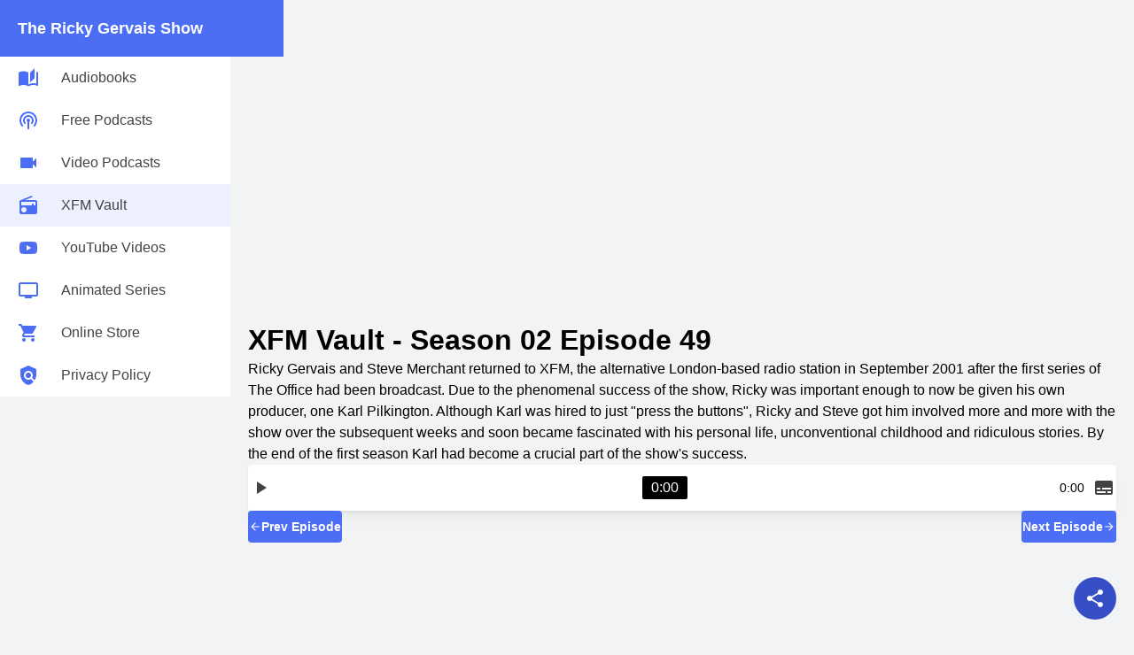

--- FILE ---
content_type: text/html; charset=utf-8
request_url: https://www.therickygervaisshow.com/xfm-vault/s02e49
body_size: 11810
content:
<!DOCTYPE html><html lang="en" data-mantine-color-scheme="light"><head><meta charSet="utf-8"/><meta name="viewport" content="width=device-width, initial-scale=1"/><meta name="keywords" content="The Ricky Gervais Show, Ricky Gervais, Karl Pilkington, Steve Merchant, XFM vault, download, podcasts, audiobooks, animated series"/><title>XFM Vault - Season 02 Episode 49 - The Ricky Gervais Show</title><meta name="description" content="Download every episode from the XFM Vault featuring Ricky Gervais, Stephen Merchant and Karl Pilkington"/><link rel="modulepreload" href="/assets/entry.client-D0xc4L9f.js"/><link rel="modulepreload" href="/assets/chunk-FGUA77HG-BEw6cmdX.js"/><link rel="modulepreload" href="/assets/index-EMdB8Y3N.js"/><link rel="modulepreload" href="/assets/chunk-INCZGKXY-B8lhnHUf.js"/><link rel="modulepreload" href="/assets/root-o1-hHm2a.js"/><link rel="modulepreload" href="/assets/MantineThemeProvider-Br54YFEP.js"/><link rel="modulepreload" href="/assets/px-DP8G9a6Q.js"/><link rel="modulepreload" href="/assets/use-isomorphic-effect-E9BkqU-4.js"/><link rel="modulepreload" href="/assets/layout-iUfBc9b3.js"/><link rel="modulepreload" href="/assets/wrapped-link-CekK8zfj.js"/><link rel="modulepreload" href="/assets/adsense-8SIpwgXY.js"/><link rel="modulepreload" href="/assets/index-C8V43cA-.js"/><link rel="modulepreload" href="/assets/tv-icon-FAVOz8rc.js"/><link rel="modulepreload" href="/assets/base-icon-DW3i8-2K.js"/><link rel="modulepreload" href="/assets/Stack-CztDKNcO.js"/><link rel="modulepreload" href="/assets/Text-DTJm3Inf.js"/><link rel="modulepreload" href="/assets/ActionIcon-Cd854Cgg.js"/><link rel="modulepreload" href="/assets/get-sorted-breakpoints-m5uNmekx.js"/><link rel="modulepreload" href="/assets/Loader-_VBS6rUJ.js"/><link rel="modulepreload" href="/assets/Anchor-DI2YOFVl.js"/><link rel="modulepreload" href="/assets/route-6dRQj4Iu.js"/><link rel="modulepreload" href="/assets/intro-w2dkLvZr.js"/><link rel="modulepreload" href="/assets/audio-player-BnnO_rkR.js"/><link rel="modulepreload" href="/assets/vault-list-CX6ScP3M.js"/><link rel="modulepreload" href="/assets/archive-footer-CqqCkyNP.js"/><link rel="modulepreload" href="/assets/pagination-DfKOCnlD.js"/><link rel="modulepreload" href="/assets/Title-IfIxQ9Dc.js"/><link rel="modulepreload" href="/assets/cards-PjkroUam.js"/><link rel="modulepreload" href="/assets/wrapped-anchor-3HuIerA9.js"/><script data-mantine-script="true">try {
  var _colorScheme = window.localStorage.getItem("mantine-color-scheme-value");
  var colorScheme = _colorScheme === "light" || _colorScheme === "dark" || _colorScheme === "auto" ? _colorScheme : "light";
  var computedColorScheme = colorScheme !== "auto" ? colorScheme : window.matchMedia("(prefers-color-scheme: dark)").matches ? "dark" : "light";
  document.documentElement.setAttribute("data-mantine-color-scheme", computedColorScheme);
} catch (e) {}
</script><link rel="stylesheet" href="/assets/root-DLpFwRwU.css"/><link rel="stylesheet" href="/assets/layout-BR6iV0eF.css"/><link rel="stylesheet" href="/assets/audio-player-kCQwu4dU.css"/><link rel="stylesheet" href="/assets/pagination-CyaQQcC_.css"/></head><body><style data-mantine-styles="true">:root{--mantine-primary-color-filled: var(--mantine-color-indigo-filled);--mantine-primary-color-filled-hover: var(--mantine-color-indigo-filled-hover);--mantine-primary-color-light: var(--mantine-color-indigo-light);--mantine-primary-color-light-hover: var(--mantine-color-indigo-light-hover);--mantine-primary-color-light-color: var(--mantine-color-indigo-light-color);--mantine-shadow-sm-invert: 
      0 calc(-.0625rem * var(--mantine-scale)) calc(.1875rem * var(--mantine-scale)) rgba(0, 0, 0, .05), 
      rgba(0, 0, 0, .05) 0 calc(-.625rem * var(--mantine-scale)) calc(.9375rem * var(--mantine-scale)) calc(-.3125rem * var(--mantine-scale)), 
      rgba(0, 0, 0, .04) 0 calc(-.4375rem * var(--mantine-scale)) calc(.4375rem * var(--mantine-scale)) calc(-.3125rem * var(--mantine-scale))
    ;--mantine-primary-color-0: var(--mantine-color-indigo-0);--mantine-primary-color-1: var(--mantine-color-indigo-1);--mantine-primary-color-2: var(--mantine-color-indigo-2);--mantine-primary-color-3: var(--mantine-color-indigo-3);--mantine-primary-color-4: var(--mantine-color-indigo-4);--mantine-primary-color-5: var(--mantine-color-indigo-5);--mantine-primary-color-6: var(--mantine-color-indigo-6);--mantine-primary-color-7: var(--mantine-color-indigo-7);--mantine-primary-color-8: var(--mantine-color-indigo-8);--mantine-primary-color-9: var(--mantine-color-indigo-9);--mantine-h1-font-size: calc(2rem * var(--mantine-scale));--mantine-h2-font-size: calc(1.25rem * var(--mantine-scale));}

:root[data-mantine-color-scheme="dark"]{--mantine-color-anchor: var(--mantine-color-indigo-4);}

:root[data-mantine-color-scheme="light"]{--mantine-color-anchor: var(--mantine-color-indigo-6);}</style><style data-mantine-styles="classes">@media (max-width: 35.99375em) {.mantine-visible-from-xs {display: none !important;}}@media (min-width: 36em) {.mantine-hidden-from-xs {display: none !important;}}@media (max-width: 47.99375em) {.mantine-visible-from-sm {display: none !important;}}@media (min-width: 48em) {.mantine-hidden-from-sm {display: none !important;}}@media (max-width: 61.99375em) {.mantine-visible-from-md {display: none !important;}}@media (min-width: 62em) {.mantine-hidden-from-md {display: none !important;}}@media (max-width: 74.99375em) {.mantine-visible-from-lg {display: none !important;}}@media (min-width: 75em) {.mantine-hidden-from-lg {display: none !important;}}@media (max-width: 87.99375em) {.mantine-visible-from-xl {display: none !important;}}@media (min-width: 88em) {.mantine-hidden-from-xl {display: none !important;}}</style><style data-mantine-styles="inline">:root{--app-shell-navbar-width:var(--navbar-width);--app-shell-navbar-offset:var(--navbar-width);--app-shell-header-height:var(--header-height);--app-shell-header-offset:var(--header-height);--app-shell-padding:var(--mantine-spacing-lg);}@media(max-width: 47.99375em){:root{--app-shell-navbar-width:100%;--app-shell-navbar-offset:0px;--app-shell-navbar-transform:translateX(calc(var(--app-shell-navbar-width) * -1));--app-shell-navbar-transform-rtl:translateX(var(--app-shell-navbar-width));}}</style><div style="--app-shell-transition-duration:200ms;--app-shell-transition-timing-function:ease" class="m_89ab340 mantine-AppShell-root" data-resizing="true"><header style="--app-shell-header-z-index:100" class="_header_bs5xh_1 m_3b16f56b mantine-AppShell-header right-scroll-bar-position" data-with-border="true"><button style="--burger-color:var(--mantine-color-white);--burger-size:var(--burger-size-sm);--burger-line-size:calc(0.125rem * var(--mantine-scale))" class="mantine-focus-auto _burger_bs5xh_12 m_fea6bf1a mantine-Burger-root m_87cf2631 mantine-UnstyledButton-root mantine-hidden-from-sm" data-size="sm" type="button" color="var(--mantine-color-white)" aria-label="Toggle navbar"><div class="m_d4fb9cad mantine-Burger-burger" data-reduce-motion="true"></div></button><div><a style="--text-fz:var(--mantine-font-size-lg);--text-lh:var(--mantine-line-height-lg)" class="mantine-focus-auto m_849cf0da _headingLink_bs5xh_16 m_b6d8b162 mantine-Text-root mantine-Anchor-root" data-size="lg" data-underline="never" href="/" data-discover="true">The Ricky Gervais Show</a></div></header><nav style="--app-shell-navbar-z-index:calc(100 + 1)" class="_navbar_bs5xh_23 m_45252eee mantine-AppShell-navbar" data-with-border="true"><div class="m_6dcfc7c7 mantine-AppShell-section"><div style="--stack-gap:calc(0.625rem * var(--mantine-scale));--stack-align:stretch;--stack-justify:flex-start;padding-block:calc(0.3125rem * var(--mantine-scale))" class="m_6d731127 mantine-Stack-root"><div><a class="mantine-focus-auto m_849cf0da _item_ye0x6_1 m_b6d8b162 mantine-Text-root mantine-Anchor-root" data-underline="never" href="/audiobooks" data-discover="true"><svg xmlns="http://www.w3.org/2000/svg" viewBox="0 0 24 24" width="24" height="24" fill="currentColor"><path d="m19 1-5 5v11l5-4.5zM1 6v14.65c0 .25.25.5.5.5.1 0 .15-.05.25-.05C3.1 20.45 5.05 20 6.5 20c1.95 0 4.05.4 5.5 1.5V6c-1.45-1.1-3.55-1.5-5.5-1.5S2.45 4.9 1 6m22 13.5V6c-.6-.45-1.25-.75-2-1v13.5c-1.1-.35-2.3-.5-3.5-.5-1.7 0-4.15.65-5.5 1.5v2c1.35-.85 3.8-1.5 5.5-1.5 1.65 0 3.35.3 4.75 1.05.1.05.15.05.25.05.25 0 .5-.25.5-.5z"></path></svg><p class="mantine-focus-auto _text_ye0x6_16 m_b6d8b162 mantine-Text-root">Audiobooks</p></a><a class="mantine-focus-auto m_849cf0da _item_ye0x6_1 m_b6d8b162 mantine-Text-root mantine-Anchor-root" data-underline="never" href="/podcasts" data-discover="true"><svg xmlns="http://www.w3.org/2000/svg" viewBox="0 0 24 24" width="24" height="24" fill="currentColor"><path d="M14 12c0 .74-.4 1.38-1 1.72V22h-2v-8.28c-.6-.35-1-.98-1-1.72 0-1.1.9-2 2-2s2 .9 2 2m-2-6c-3.31 0-6 2.69-6 6 0 1.74.75 3.31 1.94 4.4l1.42-1.42C8.53 14.25 8 13.19 8 12c0-2.21 1.79-4 4-4s4 1.79 4 4c0 1.19-.53 2.25-1.36 2.98l1.42 1.42C17.25 15.31 18 13.74 18 12c0-3.31-2.69-6-6-6m0-4C6.48 2 2 6.48 2 12c0 2.85 1.2 5.41 3.11 7.24l1.42-1.42C4.98 16.36 4 14.29 4 12c0-4.41 3.59-8 8-8s8 3.59 8 8c0 2.29-.98 4.36-2.53 5.82l1.42 1.42C20.8 17.41 22 14.85 22 12c0-5.52-4.48-10-10-10"></path></svg><p class="mantine-focus-auto _text_ye0x6_16 m_b6d8b162 mantine-Text-root">Free Podcasts</p></a><a class="mantine-focus-auto m_849cf0da _item_ye0x6_1 m_b6d8b162 mantine-Text-root mantine-Anchor-root" data-underline="never" href="/podcasts/video" data-discover="true"><svg xmlns="http://www.w3.org/2000/svg" viewBox="0 0 24 24" width="24" height="24" fill="currentColor"><path d="M17 10.5V7c0-.55-.45-1-1-1H4c-.55 0-1 .45-1 1v10c0 .55.45 1 1 1h12c.55 0 1-.45 1-1v-3.5l4 4v-11z"></path></svg><p class="mantine-focus-auto _text_ye0x6_16 m_b6d8b162 mantine-Text-root">Video Podcasts</p></a><a class="mantine-focus-auto m_849cf0da _item_ye0x6_1 _itemSelected_ye0x6_12 m_b6d8b162 mantine-Text-root mantine-Anchor-root" data-underline="never" href="/xfm-vault" data-discover="true"><svg xmlns="http://www.w3.org/2000/svg" viewBox="0 0 24 24" width="24" height="24" fill="currentColor"><path d="M3.24 6.15C2.51 6.43 2 7.17 2 8v12c0 1.1.89 2 2 2h16c1.11 0 2-.9 2-2V8c0-1.11-.89-2-2-2H8.3l8.26-3.34L15.88 1zM7 20c-1.66 0-3-1.34-3-3s1.34-3 3-3 3 1.34 3 3-1.34 3-3 3m13-8h-2v-2h-2v2H4V8h16z"></path></svg><p class="mantine-focus-auto _text_ye0x6_16 m_b6d8b162 mantine-Text-root">XFM Vault</p></a><a class="mantine-focus-auto m_849cf0da _item_ye0x6_1 m_b6d8b162 mantine-Text-root mantine-Anchor-root" data-underline="never" href="/videos" data-discover="true"><svg xmlns="http://www.w3.org/2000/svg" viewBox="0 0 24 24" width="24" height="24" fill="currentColor"><path d="M10 15l5.19-3L10 9v6m11.56-7.83c.13.47.22 1.1.28 1.9.07.8.1 1.49.1 2.09L22 12c0 2.19-.16 3.8-.44 4.83-.25.9-.83 1.48-1.73 1.73-.47.13-1.33.22-2.65.28-1.3.07-2.49.1-3.59.1L12 19c-4.19 0-6.8-.16-7.83-.44-.9-.25-1.48-.83-1.73-1.73-.13-.47-.22-1.1-.28-1.9-.07-.8-.1-1.49-.1-2.09L2 12c0-2.19.16-3.8.44-4.83.25-.9.83-1.48 1.73-1.73.47-.13 1.33-.22 2.65-.28 1.3-.07 2.49-.1 3.59-.1L12 5c4.19 0 6.8.16 7.83.44.9.25 1.48.83 1.73 1.73z"></path></svg><p class="mantine-focus-auto _text_ye0x6_16 m_b6d8b162 mantine-Text-root">YouTube Videos</p></a><a class="mantine-focus-auto m_849cf0da _item_ye0x6_1 m_b6d8b162 mantine-Text-root mantine-Anchor-root" data-underline="never" href="/animation" data-discover="true"><svg xmlns="http://www.w3.org/2000/svg" viewBox="0 0 24 24" width="24" height="24" fill="currentColor"><path d="M21 3H3c-1.1 0-2 .9-2 2v12c0 1.1.9 2 2 2h5v2h8v-2h5c1.1 0 1.99-.9 1.99-2L23 5c0-1.1-.9-2-2-2m0 14H3V5h18z"></path></svg><p class="mantine-focus-auto _text_ye0x6_16 m_b6d8b162 mantine-Text-root">Animated Series</p></a><a class="mantine-focus-auto m_849cf0da _item_ye0x6_1 m_b6d8b162 mantine-Text-root mantine-Anchor-root" data-underline="never" href="/store" data-discover="true"><svg xmlns="http://www.w3.org/2000/svg" viewBox="0 0 24 24" width="24" height="24" fill="currentColor"><path d="M7 18c-1.1 0-1.99.9-1.99 2S5.9 22 7 22s2-.9 2-2-.9-2-2-2M1 2v2h2l3.6 7.59-1.35 2.45c-.16.28-.25.61-.25.96 0 1.1.9 2 2 2h12v-2H7.42c-.14 0-.25-.11-.25-.25l.03-.12.9-1.63h7.45c.75 0 1.41-.41 1.75-1.03l3.58-6.49c.08-.14.12-.31.12-.48 0-.55-.45-1-1-1H5.21l-.94-2zm16 16c-1.1 0-1.99.9-1.99 2s.89 2 1.99 2 2-.9 2-2-.9-2-2-2"></path></svg><p class="mantine-focus-auto _text_ye0x6_16 m_b6d8b162 mantine-Text-root">Online Store</p></a></div><div class="m_3eebeb36 mantine-Divider-root" data-orientation="horizontal" role="separator"></div><div><a class="mantine-focus-auto m_849cf0da _item_ye0x6_1 m_b6d8b162 mantine-Text-root mantine-Anchor-root" data-underline="never" href="/privacy" data-discover="true"><svg xmlns="http://www.w3.org/2000/svg" viewBox="0 0 24 24" width="24" height="24" fill="currentColor"><path d="m21 5-9-4-9 4v6c0 5.55 3.84 10.74 9 12 2.3-.56 4.33-1.9 5.88-3.71l-3.12-3.12c-1.94 1.29-4.58 1.07-6.29-.64-1.95-1.95-1.95-5.12 0-7.07s5.12-1.95 7.07 0c1.71 1.71 1.92 4.35.64 6.29l2.9 2.9C20.29 15.69 21 13.38 21 11z"></path><circle cx="12" cy="12" r="3"></circle></svg><p class="mantine-focus-auto _text_ye0x6_16 m_b6d8b162 mantine-Text-root">Privacy Policy</p></a></div></div></div></nav><main class="m_8983817 mantine-AppShell-main"><div style="padding:0rem" class="m_7485cace mantine-Container-root" data-strategy="block"><div style="--stack-gap:var(--mantine-spacing-xl);--stack-align:stretch;--stack-justify:flex-start" class="m_6d731127 mantine-Stack-root"><section style="overflow:hidden"><div style="height:280px"><ins class="adsbygoogle" style="display:inline-block;width:336px;height:280px" data-ad-client="ca-pub-5782260725900112" data-ad-slot="3696718789"></ins></div></section><section style="--stack-gap:var(--mantine-spacing-sm);--stack-align:stretch;--stack-justify:flex-start" class="m_6d731127 mantine-Stack-root"><h1 style="--title-fw:var(--mantine-h1-font-weight);--title-lh:var(--mantine-h1-line-height);--title-fz:var(--mantine-h1-font-size)" class="m_8a5d1357 mantine-Title-root" data-order="1">XFM Vault - Season 02 Episode 49</h1><p class="mantine-focus-auto m_b6d8b162 mantine-Text-root">Ricky Gervais and Steve Merchant returned to XFM, the alternative London-based radio station in September 2001 after the first series of The Office had been broadcast. Due to the phenomenal success of the show, Ricky was important enough to now be given his own producer, one Karl Pilkington. Although Karl was hired to just &quot;press the buttons&quot;, Ricky and Steve got him involved more and more with the show over the subsequent weeks and soon became fascinated with his personal life, unconventional childhood and ridiculous stories. By the end of the first season Karl had become a crucial part of the show&#x27;s success.</p></section><section style="--stack-gap:var(--mantine-spacing-md);--stack-align:stretch;--stack-justify:flex-start" class="m_6d731127 mantine-Stack-root"><div style="--paper-shadow:var(--mantine-shadow-sm)" class="m_1b7284a3 mantine-Paper-root" data-with-border="true"><div style="align-items:center;padding-inline:calc(0.5rem * var(--mantine-scale))" class="m_8bffd616 mantine-Flex-root __m__-_R_aqlbanmr5_"><button style="--ai-bg:transparent;--ai-hover:transparent;--ai-color:var(--mantine-color-indigo-light-color);--ai-bd:calc(0.0625rem * var(--mantine-scale)) solid transparent" class="mantine-focus-auto mantine-active m_8d3f4000 mantine-ActionIcon-root m_87cf2631 mantine-UnstyledButton-root" data-variant="transparent" type="button" aria-label="Play"><span class="m_8d3afb97 mantine-ActionIcon-icon"><svg xmlns="http://www.w3.org/2000/svg" viewBox="0 0 24 24" width="24" height="24" fill="currentColor" class="_icon_egwuh_1"><path d="M8 5v14l11-7z"></path></svg></span></button><div class="_playerContainer_egwuh_5"><div data-media-player="" role="region" aria-label="Audio Player - Season 02 Episode 49" data-orientation="portrait" aria-busy="true" data-load="visible" data-can-seek="" data-media-type="unknown" data-paused="" data-remote-state="disconnected" data-remote-type="none" data-stream-type="unknown" data-view-type="audio" tabindex="-1"><div data-media-provider=""><audio><source src="https://archive.org/download/episodes_202407/episode_02x49.mp3"/></audio></div><div class="_playerLayout_egwuh_22"><div data-media-time-slider="" aria-label="Seek" role="slider" aria-disabled="false" aria-valuemin="0" aria-valuemax="100" aria-valuenow="0" aria-valuetext="0 sec out of 0 sec" aria-orientation="horizontal" class="vds-time-slider vds-slider" tabindex="0" autoComplete="off" style="--slider-progress:0%"><div class="vds-slider-track"></div><div class="vds-slider-track-fill vds-slider-track"></div><div class="vds-slider-progress vds-slider-track"></div><div class="vds-slider-preview"><div class="vds-slider-value">0:00</div></div><div class="vds-slider-thumb"></div></div><div data-type="duration">0:00</div></div></div></div><a style="--ai-bg:transparent;--ai-hover:transparent;--ai-color:var(--mantine-color-indigo-light-color);--ai-bd:calc(0.0625rem * var(--mantine-scale)) solid transparent" class="mantine-focus-auto mantine-active m_8d3f4000 mantine-ActionIcon-root m_87cf2631 mantine-UnstyledButton-root" data-variant="transparent" aria-label="Toggle Transcript" href="/xfm-vault/s02e49/transcript" data-discover="true"><span class="m_8d3afb97 mantine-ActionIcon-icon"><svg xmlns="http://www.w3.org/2000/svg" viewBox="0 0 24 24" width="24" height="24" fill="currentColor" style="fill:var(--mantine-color-dark-4)"><path d="M20 4H4c-1.1 0-2 .9-2 2v12c0 1.1.9 2 2 2h16c1.1 0 2-.9 2-2V6c0-1.1-.9-2-2-2M4 12h4v2H4zm10 6H4v-2h10zm6 0h-4v-2h4zm0-4H10v-2h10z"></path></svg></span></a></div></div><div style="justify-content:space-between" class="m_8bffd616 mantine-Flex-root __m__-_R_1qlbanmr5_"><a style="--button-color:var(--mantine-color-white)" class="mantine-focus-auto mantine-active m_77c9d27d mantine-Button-root m_87cf2631 mantine-UnstyledButton-root" data-with-left-section="true" href="/xfm-vault/s02e48" data-discover="true"><span class="m_80f1301b mantine-Button-inner"><span class="m_a74036a mantine-Button-section" data-position="left"><svg xmlns="http://www.w3.org/2000/svg" viewBox="0 0 24 24" width="24" height="24" fill="currentColor" style="width:calc(0.875rem * var(--mantine-scale));height:calc(0.875rem * var(--mantine-scale))"><path d="M20 11H7.83l5.59-5.59L12 4l-8 8 8 8 1.41-1.41L7.83 13H20z"></path></svg></span><span class="m_811560b9 mantine-Button-label">Prev Episode</span></span></a><a style="--button-color:var(--mantine-color-white)" class="mantine-focus-auto mantine-active m_77c9d27d mantine-Button-root m_87cf2631 mantine-UnstyledButton-root" data-with-right-section="true" href="/xfm-vault/s02e50" data-discover="true"><span class="m_80f1301b mantine-Button-inner"><span class="m_811560b9 mantine-Button-label">Next Episode</span><span class="m_a74036a mantine-Button-section" data-position="right"><svg xmlns="http://www.w3.org/2000/svg" viewBox="0 0 24 24" width="24" height="24" fill="currentColor" style="width:calc(0.875rem * var(--mantine-scale));height:calc(0.875rem * var(--mantine-scale))"><path d="m12 4-1.41 1.41L16.17 11H4v2h12.17l-5.58 5.59L12 20l8-8z"></path></svg></span></span></a></div></section><section style="overflow:hidden"><div style="height:280px"><ins class="adsbygoogle" style="display:inline-block;width:336px;height:280px" data-ad-client="ca-pub-5782260725900112" data-ad-slot="3696718789"></ins></div></section><section style="--stack-gap:var(--mantine-spacing-xl);--stack-align:stretch;--stack-justify:flex-start" class="m_6d731127 mantine-Stack-root"><div style="--stack-gap:var(--mantine-spacing-sm);--stack-align:stretch;--stack-justify:flex-start" class="m_6d731127 mantine-Stack-root"><h2 style="--title-fw:var(--mantine-h2-font-weight);--title-lh:var(--mantine-h2-line-height);--title-fz:var(--mantine-h2-font-size)" class="m_8a5d1357 mantine-Title-root" data-order="2">Season 1</h2><style data-mantine-styles="inline">.__m__-_R_2krdbanmr5_{--sg-spacing-x:var(--mantine-spacing-md);--sg-spacing-y:var(--mantine-spacing-md);--sg-cols:1;}@media(min-width: 62em){.__m__-_R_2krdbanmr5_{--sg-cols:2;}}@media(min-width: 75em){.__m__-_R_2krdbanmr5_{--sg-cols:3;}}</style><div class="m_2415a157 mantine-SimpleGrid-root __m__-_R_2krdbanmr5_"><a style="border-radius:var(--mantine-radius-sm)" class="mantine-focus-auto m_849cf0da m_b6d8b162 mantine-Text-root mantine-Anchor-root" data-underline="never" href="/xfm-vault/s01e01" data-discover="true"><div style="--paper-radius:var(--mantine-radius-sm);--paper-shadow:var(--mantine-shadow-sm);padding:0rem" class="m_e615b15f mantine-Card-root m_1b7284a3 mantine-Paper-root" data-with-border="true"><div class="m_8bffd616 mantine-Flex-root __m__-_R_r8dmkrdbanmr5_"><div style="flex-shrink:0"><img style="width:calc(4rem * var(--mantine-scale));height:calc(4rem * var(--mantine-scale))" class="m_9e117634 mantine-Image-root" src="/images/xfm-season-01.jpg" loading="lazy" alt=""/></div><div style="padding:var(--mantine-spacing-md)" class="m_4451eb3a mantine-Center-root"><p style="--text-line-clamp:2;color:var(--mantine-color-anchor)" class="mantine-focus-auto m_b6d8b162 mantine-Text-root" data-line-clamp="true">Season 01 Episode 01</p></div></div></div></a><a style="border-radius:var(--mantine-radius-sm)" class="mantine-focus-auto m_849cf0da m_b6d8b162 mantine-Text-root mantine-Anchor-root" data-underline="never" href="/xfm-vault/s01e02" data-discover="true"><div style="--paper-radius:var(--mantine-radius-sm);--paper-shadow:var(--mantine-shadow-sm);padding:0rem" class="m_e615b15f mantine-Card-root m_1b7284a3 mantine-Paper-root" data-with-border="true"><div class="m_8bffd616 mantine-Flex-root __m__-_R_r8lmkrdbanmr5_"><div style="flex-shrink:0"><img style="width:calc(4rem * var(--mantine-scale));height:calc(4rem * var(--mantine-scale))" class="m_9e117634 mantine-Image-root" src="/images/xfm-season-01.jpg" loading="lazy" alt=""/></div><div style="padding:var(--mantine-spacing-md)" class="m_4451eb3a mantine-Center-root"><p style="--text-line-clamp:2;color:var(--mantine-color-anchor)" class="mantine-focus-auto m_b6d8b162 mantine-Text-root" data-line-clamp="true">Season 01 Episode 02</p></div></div></div></a><a style="border-radius:var(--mantine-radius-sm)" class="mantine-focus-auto m_849cf0da m_b6d8b162 mantine-Text-root mantine-Anchor-root" data-underline="never" href="/xfm-vault/s01e03" data-discover="true"><div style="--paper-radius:var(--mantine-radius-sm);--paper-shadow:var(--mantine-shadow-sm);padding:0rem" class="m_e615b15f mantine-Card-root m_1b7284a3 mantine-Paper-root" data-with-border="true"><div class="m_8bffd616 mantine-Flex-root __m__-_R_r8tmkrdbanmr5_"><div style="flex-shrink:0"><img style="width:calc(4rem * var(--mantine-scale));height:calc(4rem * var(--mantine-scale))" class="m_9e117634 mantine-Image-root" src="/images/xfm-season-01.jpg" loading="lazy" alt=""/></div><div style="padding:var(--mantine-spacing-md)" class="m_4451eb3a mantine-Center-root"><p style="--text-line-clamp:2;color:var(--mantine-color-anchor)" class="mantine-focus-auto m_b6d8b162 mantine-Text-root" data-line-clamp="true">Season 01 Episode 03</p></div></div></div></a><a style="border-radius:var(--mantine-radius-sm)" class="mantine-focus-auto m_849cf0da m_b6d8b162 mantine-Text-root mantine-Anchor-root" data-underline="never" href="/xfm-vault/s01e04" data-discover="true"><div style="--paper-radius:var(--mantine-radius-sm);--paper-shadow:var(--mantine-shadow-sm);padding:0rem" class="m_e615b15f mantine-Card-root m_1b7284a3 mantine-Paper-root" data-with-border="true"><div class="m_8bffd616 mantine-Flex-root __m__-_R_r95mkrdbanmr5_"><div style="flex-shrink:0"><img style="width:calc(4rem * var(--mantine-scale));height:calc(4rem * var(--mantine-scale))" class="m_9e117634 mantine-Image-root" src="/images/xfm-season-01.jpg" loading="lazy" alt=""/></div><div style="padding:var(--mantine-spacing-md)" class="m_4451eb3a mantine-Center-root"><p style="--text-line-clamp:2;color:var(--mantine-color-anchor)" class="mantine-focus-auto m_b6d8b162 mantine-Text-root" data-line-clamp="true">Season 01 Episode 04</p></div></div></div></a><a style="border-radius:var(--mantine-radius-sm)" class="mantine-focus-auto m_849cf0da m_b6d8b162 mantine-Text-root mantine-Anchor-root" data-underline="never" href="/xfm-vault/s01e05" data-discover="true"><div style="--paper-radius:var(--mantine-radius-sm);--paper-shadow:var(--mantine-shadow-sm);padding:0rem" class="m_e615b15f mantine-Card-root m_1b7284a3 mantine-Paper-root" data-with-border="true"><div class="m_8bffd616 mantine-Flex-root __m__-_R_r9dmkrdbanmr5_"><div style="flex-shrink:0"><img style="width:calc(4rem * var(--mantine-scale));height:calc(4rem * var(--mantine-scale))" class="m_9e117634 mantine-Image-root" src="/images/xfm-season-01.jpg" loading="lazy" alt=""/></div><div style="padding:var(--mantine-spacing-md)" class="m_4451eb3a mantine-Center-root"><p style="--text-line-clamp:2;color:var(--mantine-color-anchor)" class="mantine-focus-auto m_b6d8b162 mantine-Text-root" data-line-clamp="true">Season 01 Episode 05</p></div></div></div></a><a style="border-radius:var(--mantine-radius-sm)" class="mantine-focus-auto m_849cf0da m_b6d8b162 mantine-Text-root mantine-Anchor-root" data-underline="never" href="/xfm-vault/s01e06" data-discover="true"><div style="--paper-radius:var(--mantine-radius-sm);--paper-shadow:var(--mantine-shadow-sm);padding:0rem" class="m_e615b15f mantine-Card-root m_1b7284a3 mantine-Paper-root" data-with-border="true"><div class="m_8bffd616 mantine-Flex-root __m__-_R_r9lmkrdbanmr5_"><div style="flex-shrink:0"><img style="width:calc(4rem * var(--mantine-scale));height:calc(4rem * var(--mantine-scale))" class="m_9e117634 mantine-Image-root" src="/images/xfm-season-01.jpg" loading="lazy" alt=""/></div><div style="padding:var(--mantine-spacing-md)" class="m_4451eb3a mantine-Center-root"><p style="--text-line-clamp:2;color:var(--mantine-color-anchor)" class="mantine-focus-auto m_b6d8b162 mantine-Text-root" data-line-clamp="true">Season 01 Episode 06</p></div></div></div></a><a style="border-radius:var(--mantine-radius-sm)" class="mantine-focus-auto m_849cf0da m_b6d8b162 mantine-Text-root mantine-Anchor-root" data-underline="never" href="/xfm-vault/s01e07" data-discover="true"><div style="--paper-radius:var(--mantine-radius-sm);--paper-shadow:var(--mantine-shadow-sm);padding:0rem" class="m_e615b15f mantine-Card-root m_1b7284a3 mantine-Paper-root" data-with-border="true"><div class="m_8bffd616 mantine-Flex-root __m__-_R_r9tmkrdbanmr5_"><div style="flex-shrink:0"><img style="width:calc(4rem * var(--mantine-scale));height:calc(4rem * var(--mantine-scale))" class="m_9e117634 mantine-Image-root" src="/images/xfm-season-01.jpg" loading="lazy" alt=""/></div><div style="padding:var(--mantine-spacing-md)" class="m_4451eb3a mantine-Center-root"><p style="--text-line-clamp:2;color:var(--mantine-color-anchor)" class="mantine-focus-auto m_b6d8b162 mantine-Text-root" data-line-clamp="true">Season 01 Episode 07</p></div></div></div></a><a style="border-radius:var(--mantine-radius-sm)" class="mantine-focus-auto m_849cf0da m_b6d8b162 mantine-Text-root mantine-Anchor-root" data-underline="never" href="/xfm-vault/s01e08" data-discover="true"><div style="--paper-radius:var(--mantine-radius-sm);--paper-shadow:var(--mantine-shadow-sm);padding:0rem" class="m_e615b15f mantine-Card-root m_1b7284a3 mantine-Paper-root" data-with-border="true"><div class="m_8bffd616 mantine-Flex-root __m__-_R_ra5mkrdbanmr5_"><div style="flex-shrink:0"><img style="width:calc(4rem * var(--mantine-scale));height:calc(4rem * var(--mantine-scale))" class="m_9e117634 mantine-Image-root" src="/images/xfm-season-01.jpg" loading="lazy" alt=""/></div><div style="padding:var(--mantine-spacing-md)" class="m_4451eb3a mantine-Center-root"><p style="--text-line-clamp:2;color:var(--mantine-color-anchor)" class="mantine-focus-auto m_b6d8b162 mantine-Text-root" data-line-clamp="true">Season 01 Episode 08</p></div></div></div></a><a style="border-radius:var(--mantine-radius-sm)" class="mantine-focus-auto m_849cf0da m_b6d8b162 mantine-Text-root mantine-Anchor-root" data-underline="never" href="/xfm-vault/s01e09" data-discover="true"><div style="--paper-radius:var(--mantine-radius-sm);--paper-shadow:var(--mantine-shadow-sm);padding:0rem" class="m_e615b15f mantine-Card-root m_1b7284a3 mantine-Paper-root" data-with-border="true"><div class="m_8bffd616 mantine-Flex-root __m__-_R_radmkrdbanmr5_"><div style="flex-shrink:0"><img style="width:calc(4rem * var(--mantine-scale));height:calc(4rem * var(--mantine-scale))" class="m_9e117634 mantine-Image-root" src="/images/xfm-season-01.jpg" loading="lazy" alt=""/></div><div style="padding:var(--mantine-spacing-md)" class="m_4451eb3a mantine-Center-root"><p style="--text-line-clamp:2;color:var(--mantine-color-anchor)" class="mantine-focus-auto m_b6d8b162 mantine-Text-root" data-line-clamp="true">Season 01 Episode 09</p></div></div></div></a><a style="border-radius:var(--mantine-radius-sm)" class="mantine-focus-auto m_849cf0da m_b6d8b162 mantine-Text-root mantine-Anchor-root" data-underline="never" href="/xfm-vault/s01e10" data-discover="true"><div style="--paper-radius:var(--mantine-radius-sm);--paper-shadow:var(--mantine-shadow-sm);padding:0rem" class="m_e615b15f mantine-Card-root m_1b7284a3 mantine-Paper-root" data-with-border="true"><div class="m_8bffd616 mantine-Flex-root __m__-_R_ralmkrdbanmr5_"><div style="flex-shrink:0"><img style="width:calc(4rem * var(--mantine-scale));height:calc(4rem * var(--mantine-scale))" class="m_9e117634 mantine-Image-root" src="/images/xfm-season-01.jpg" loading="lazy" alt=""/></div><div style="padding:var(--mantine-spacing-md)" class="m_4451eb3a mantine-Center-root"><p style="--text-line-clamp:2;color:var(--mantine-color-anchor)" class="mantine-focus-auto m_b6d8b162 mantine-Text-root" data-line-clamp="true">Season 01 Episode 10</p></div></div></div></a><a style="border-radius:var(--mantine-radius-sm)" class="mantine-focus-auto m_849cf0da m_b6d8b162 mantine-Text-root mantine-Anchor-root" data-underline="never" href="/xfm-vault/s01e11" data-discover="true"><div style="--paper-radius:var(--mantine-radius-sm);--paper-shadow:var(--mantine-shadow-sm);padding:0rem" class="m_e615b15f mantine-Card-root m_1b7284a3 mantine-Paper-root" data-with-border="true"><div class="m_8bffd616 mantine-Flex-root __m__-_R_ratmkrdbanmr5_"><div style="flex-shrink:0"><img style="width:calc(4rem * var(--mantine-scale));height:calc(4rem * var(--mantine-scale))" class="m_9e117634 mantine-Image-root" src="/images/xfm-season-01.jpg" loading="lazy" alt=""/></div><div style="padding:var(--mantine-spacing-md)" class="m_4451eb3a mantine-Center-root"><p style="--text-line-clamp:2;color:var(--mantine-color-anchor)" class="mantine-focus-auto m_b6d8b162 mantine-Text-root" data-line-clamp="true">Season 01 Episode 11</p></div></div></div></a><a style="border-radius:var(--mantine-radius-sm)" class="mantine-focus-auto m_849cf0da m_b6d8b162 mantine-Text-root mantine-Anchor-root" data-underline="never" href="/xfm-vault/s01e12" data-discover="true"><div style="--paper-radius:var(--mantine-radius-sm);--paper-shadow:var(--mantine-shadow-sm);padding:0rem" class="m_e615b15f mantine-Card-root m_1b7284a3 mantine-Paper-root" data-with-border="true"><div class="m_8bffd616 mantine-Flex-root __m__-_R_rb5mkrdbanmr5_"><div style="flex-shrink:0"><img style="width:calc(4rem * var(--mantine-scale));height:calc(4rem * var(--mantine-scale))" class="m_9e117634 mantine-Image-root" src="/images/xfm-season-01.jpg" loading="lazy" alt=""/></div><div style="padding:var(--mantine-spacing-md)" class="m_4451eb3a mantine-Center-root"><p style="--text-line-clamp:2;color:var(--mantine-color-anchor)" class="mantine-focus-auto m_b6d8b162 mantine-Text-root" data-line-clamp="true">Season 01 Episode 12</p></div></div></div></a><a style="border-radius:var(--mantine-radius-sm)" class="mantine-focus-auto m_849cf0da m_b6d8b162 mantine-Text-root mantine-Anchor-root" data-underline="never" href="/xfm-vault/s01e13" data-discover="true"><div style="--paper-radius:var(--mantine-radius-sm);--paper-shadow:var(--mantine-shadow-sm);padding:0rem" class="m_e615b15f mantine-Card-root m_1b7284a3 mantine-Paper-root" data-with-border="true"><div class="m_8bffd616 mantine-Flex-root __m__-_R_rbdmkrdbanmr5_"><div style="flex-shrink:0"><img style="width:calc(4rem * var(--mantine-scale));height:calc(4rem * var(--mantine-scale))" class="m_9e117634 mantine-Image-root" src="/images/xfm-season-01.jpg" loading="lazy" alt=""/></div><div style="padding:var(--mantine-spacing-md)" class="m_4451eb3a mantine-Center-root"><p style="--text-line-clamp:2;color:var(--mantine-color-anchor)" class="mantine-focus-auto m_b6d8b162 mantine-Text-root" data-line-clamp="true">Season 01 Episode 13</p></div></div></div></a><a style="border-radius:var(--mantine-radius-sm)" class="mantine-focus-auto m_849cf0da m_b6d8b162 mantine-Text-root mantine-Anchor-root" data-underline="never" href="/xfm-vault/s01e14" data-discover="true"><div style="--paper-radius:var(--mantine-radius-sm);--paper-shadow:var(--mantine-shadow-sm);padding:0rem" class="m_e615b15f mantine-Card-root m_1b7284a3 mantine-Paper-root" data-with-border="true"><div class="m_8bffd616 mantine-Flex-root __m__-_R_rblmkrdbanmr5_"><div style="flex-shrink:0"><img style="width:calc(4rem * var(--mantine-scale));height:calc(4rem * var(--mantine-scale))" class="m_9e117634 mantine-Image-root" src="/images/xfm-season-01.jpg" loading="lazy" alt=""/></div><div style="padding:var(--mantine-spacing-md)" class="m_4451eb3a mantine-Center-root"><p style="--text-line-clamp:2;color:var(--mantine-color-anchor)" class="mantine-focus-auto m_b6d8b162 mantine-Text-root" data-line-clamp="true">Season 01 Episode 14</p></div></div></div></a><a style="border-radius:var(--mantine-radius-sm)" class="mantine-focus-auto m_849cf0da m_b6d8b162 mantine-Text-root mantine-Anchor-root" data-underline="never" href="/xfm-vault/s01e15" data-discover="true"><div style="--paper-radius:var(--mantine-radius-sm);--paper-shadow:var(--mantine-shadow-sm);padding:0rem" class="m_e615b15f mantine-Card-root m_1b7284a3 mantine-Paper-root" data-with-border="true"><div class="m_8bffd616 mantine-Flex-root __m__-_R_rbtmkrdbanmr5_"><div style="flex-shrink:0"><img style="width:calc(4rem * var(--mantine-scale));height:calc(4rem * var(--mantine-scale))" class="m_9e117634 mantine-Image-root" src="/images/xfm-season-01.jpg" loading="lazy" alt=""/></div><div style="padding:var(--mantine-spacing-md)" class="m_4451eb3a mantine-Center-root"><p style="--text-line-clamp:2;color:var(--mantine-color-anchor)" class="mantine-focus-auto m_b6d8b162 mantine-Text-root" data-line-clamp="true">Season 01 Episode 15</p></div></div></div></a><a style="border-radius:var(--mantine-radius-sm)" class="mantine-focus-auto m_849cf0da m_b6d8b162 mantine-Text-root mantine-Anchor-root" data-underline="never" href="/xfm-vault/s01e16" data-discover="true"><div style="--paper-radius:var(--mantine-radius-sm);--paper-shadow:var(--mantine-shadow-sm);padding:0rem" class="m_e615b15f mantine-Card-root m_1b7284a3 mantine-Paper-root" data-with-border="true"><div class="m_8bffd616 mantine-Flex-root __m__-_R_rc5mkrdbanmr5_"><div style="flex-shrink:0"><img style="width:calc(4rem * var(--mantine-scale));height:calc(4rem * var(--mantine-scale))" class="m_9e117634 mantine-Image-root" src="/images/xfm-season-01.jpg" loading="lazy" alt=""/></div><div style="padding:var(--mantine-spacing-md)" class="m_4451eb3a mantine-Center-root"><p style="--text-line-clamp:2;color:var(--mantine-color-anchor)" class="mantine-focus-auto m_b6d8b162 mantine-Text-root" data-line-clamp="true">Season 01 Episode 16</p></div></div></div></a><a style="border-radius:var(--mantine-radius-sm)" class="mantine-focus-auto m_849cf0da m_b6d8b162 mantine-Text-root mantine-Anchor-root" data-underline="never" href="/xfm-vault/s01e17" data-discover="true"><div style="--paper-radius:var(--mantine-radius-sm);--paper-shadow:var(--mantine-shadow-sm);padding:0rem" class="m_e615b15f mantine-Card-root m_1b7284a3 mantine-Paper-root" data-with-border="true"><div class="m_8bffd616 mantine-Flex-root __m__-_R_rcdmkrdbanmr5_"><div style="flex-shrink:0"><img style="width:calc(4rem * var(--mantine-scale));height:calc(4rem * var(--mantine-scale))" class="m_9e117634 mantine-Image-root" src="/images/xfm-season-01.jpg" loading="lazy" alt=""/></div><div style="padding:var(--mantine-spacing-md)" class="m_4451eb3a mantine-Center-root"><p style="--text-line-clamp:2;color:var(--mantine-color-anchor)" class="mantine-focus-auto m_b6d8b162 mantine-Text-root" data-line-clamp="true">Season 01 Episode 17</p></div></div></div></a><a style="border-radius:var(--mantine-radius-sm)" class="mantine-focus-auto m_849cf0da m_b6d8b162 mantine-Text-root mantine-Anchor-root" data-underline="never" href="/xfm-vault/s01e18" data-discover="true"><div style="--paper-radius:var(--mantine-radius-sm);--paper-shadow:var(--mantine-shadow-sm);padding:0rem" class="m_e615b15f mantine-Card-root m_1b7284a3 mantine-Paper-root" data-with-border="true"><div class="m_8bffd616 mantine-Flex-root __m__-_R_rclmkrdbanmr5_"><div style="flex-shrink:0"><img style="width:calc(4rem * var(--mantine-scale));height:calc(4rem * var(--mantine-scale))" class="m_9e117634 mantine-Image-root" src="/images/xfm-season-01.jpg" loading="lazy" alt=""/></div><div style="padding:var(--mantine-spacing-md)" class="m_4451eb3a mantine-Center-root"><p style="--text-line-clamp:2;color:var(--mantine-color-anchor)" class="mantine-focus-auto m_b6d8b162 mantine-Text-root" data-line-clamp="true">Season 01 Episode 18</p></div></div></div></a><a style="border-radius:var(--mantine-radius-sm)" class="mantine-focus-auto m_849cf0da m_b6d8b162 mantine-Text-root mantine-Anchor-root" data-underline="never" href="/xfm-vault/s01e19" data-discover="true"><div style="--paper-radius:var(--mantine-radius-sm);--paper-shadow:var(--mantine-shadow-sm);padding:0rem" class="m_e615b15f mantine-Card-root m_1b7284a3 mantine-Paper-root" data-with-border="true"><div class="m_8bffd616 mantine-Flex-root __m__-_R_rctmkrdbanmr5_"><div style="flex-shrink:0"><img style="width:calc(4rem * var(--mantine-scale));height:calc(4rem * var(--mantine-scale))" class="m_9e117634 mantine-Image-root" src="/images/xfm-season-01.jpg" loading="lazy" alt=""/></div><div style="padding:var(--mantine-spacing-md)" class="m_4451eb3a mantine-Center-root"><p style="--text-line-clamp:2;color:var(--mantine-color-anchor)" class="mantine-focus-auto m_b6d8b162 mantine-Text-root" data-line-clamp="true">Season 01 Episode 19</p></div></div></div></a><a style="border-radius:var(--mantine-radius-sm)" class="mantine-focus-auto m_849cf0da m_b6d8b162 mantine-Text-root mantine-Anchor-root" data-underline="never" href="/xfm-vault/s01e20" data-discover="true"><div style="--paper-radius:var(--mantine-radius-sm);--paper-shadow:var(--mantine-shadow-sm);padding:0rem" class="m_e615b15f mantine-Card-root m_1b7284a3 mantine-Paper-root" data-with-border="true"><div class="m_8bffd616 mantine-Flex-root __m__-_R_rd5mkrdbanmr5_"><div style="flex-shrink:0"><img style="width:calc(4rem * var(--mantine-scale));height:calc(4rem * var(--mantine-scale))" class="m_9e117634 mantine-Image-root" src="/images/xfm-season-01.jpg" loading="lazy" alt=""/></div><div style="padding:var(--mantine-spacing-md)" class="m_4451eb3a mantine-Center-root"><p style="--text-line-clamp:2;color:var(--mantine-color-anchor)" class="mantine-focus-auto m_b6d8b162 mantine-Text-root" data-line-clamp="true">Season 01 Episode 20</p></div></div></div></a><a style="border-radius:var(--mantine-radius-sm)" class="mantine-focus-auto m_849cf0da m_b6d8b162 mantine-Text-root mantine-Anchor-root" data-underline="never" href="/xfm-vault/s01e21" data-discover="true"><div style="--paper-radius:var(--mantine-radius-sm);--paper-shadow:var(--mantine-shadow-sm);padding:0rem" class="m_e615b15f mantine-Card-root m_1b7284a3 mantine-Paper-root" data-with-border="true"><div class="m_8bffd616 mantine-Flex-root __m__-_R_rddmkrdbanmr5_"><div style="flex-shrink:0"><img style="width:calc(4rem * var(--mantine-scale));height:calc(4rem * var(--mantine-scale))" class="m_9e117634 mantine-Image-root" src="/images/xfm-season-01.jpg" loading="lazy" alt=""/></div><div style="padding:var(--mantine-spacing-md)" class="m_4451eb3a mantine-Center-root"><p style="--text-line-clamp:2;color:var(--mantine-color-anchor)" class="mantine-focus-auto m_b6d8b162 mantine-Text-root" data-line-clamp="true">Season 01 Episode 21</p></div></div></div></a><a style="border-radius:var(--mantine-radius-sm)" class="mantine-focus-auto m_849cf0da m_b6d8b162 mantine-Text-root mantine-Anchor-root" data-underline="never" href="/xfm-vault/s01e22" data-discover="true"><div style="--paper-radius:var(--mantine-radius-sm);--paper-shadow:var(--mantine-shadow-sm);padding:0rem" class="m_e615b15f mantine-Card-root m_1b7284a3 mantine-Paper-root" data-with-border="true"><div class="m_8bffd616 mantine-Flex-root __m__-_R_rdlmkrdbanmr5_"><div style="flex-shrink:0"><img style="width:calc(4rem * var(--mantine-scale));height:calc(4rem * var(--mantine-scale))" class="m_9e117634 mantine-Image-root" src="/images/xfm-season-01.jpg" loading="lazy" alt=""/></div><div style="padding:var(--mantine-spacing-md)" class="m_4451eb3a mantine-Center-root"><p style="--text-line-clamp:2;color:var(--mantine-color-anchor)" class="mantine-focus-auto m_b6d8b162 mantine-Text-root" data-line-clamp="true">Season 01 Episode 22</p></div></div></div></a><a style="border-radius:var(--mantine-radius-sm)" class="mantine-focus-auto m_849cf0da m_b6d8b162 mantine-Text-root mantine-Anchor-root" data-underline="never" href="/xfm-vault/s01e23" data-discover="true"><div style="--paper-radius:var(--mantine-radius-sm);--paper-shadow:var(--mantine-shadow-sm);padding:0rem" class="m_e615b15f mantine-Card-root m_1b7284a3 mantine-Paper-root" data-with-border="true"><div class="m_8bffd616 mantine-Flex-root __m__-_R_rdtmkrdbanmr5_"><div style="flex-shrink:0"><img style="width:calc(4rem * var(--mantine-scale));height:calc(4rem * var(--mantine-scale))" class="m_9e117634 mantine-Image-root" src="/images/xfm-season-01.jpg" loading="lazy" alt=""/></div><div style="padding:var(--mantine-spacing-md)" class="m_4451eb3a mantine-Center-root"><p style="--text-line-clamp:2;color:var(--mantine-color-anchor)" class="mantine-focus-auto m_b6d8b162 mantine-Text-root" data-line-clamp="true">Season 01 Episode 23</p></div></div></div></a></div></div><div style="--stack-gap:var(--mantine-spacing-sm);--stack-align:stretch;--stack-justify:flex-start" class="m_6d731127 mantine-Stack-root"><h2 style="--title-fw:var(--mantine-h2-font-weight);--title-lh:var(--mantine-h2-line-height);--title-fz:var(--mantine-h2-font-size)" class="m_8a5d1357 mantine-Title-root" data-order="2">Season 2</h2><style data-mantine-styles="inline">.__m__-_R_2lbdbanmr5_{--sg-spacing-x:var(--mantine-spacing-md);--sg-spacing-y:var(--mantine-spacing-md);--sg-cols:1;}@media(min-width: 62em){.__m__-_R_2lbdbanmr5_{--sg-cols:2;}}@media(min-width: 75em){.__m__-_R_2lbdbanmr5_{--sg-cols:3;}}</style><div class="m_2415a157 mantine-SimpleGrid-root __m__-_R_2lbdbanmr5_"><a style="border-radius:var(--mantine-radius-sm)" class="mantine-focus-auto m_849cf0da m_b6d8b162 mantine-Text-root mantine-Anchor-root" data-underline="never" href="/xfm-vault/s02e01" data-discover="true"><div style="--paper-radius:var(--mantine-radius-sm);--paper-shadow:var(--mantine-shadow-sm);padding:0rem" class="m_e615b15f mantine-Card-root m_1b7284a3 mantine-Paper-root" data-with-border="true"><div class="m_8bffd616 mantine-Flex-root __m__-_R_1mgdmlbdbanmr5_"><div style="flex-shrink:0"><img style="width:calc(4rem * var(--mantine-scale));height:calc(4rem * var(--mantine-scale))" class="m_9e117634 mantine-Image-root" src="/images/xfm-season-02.jpg" loading="lazy" alt=""/></div><div style="padding:var(--mantine-spacing-md)" class="m_4451eb3a mantine-Center-root"><p style="--text-line-clamp:2;color:var(--mantine-color-anchor)" class="mantine-focus-auto m_b6d8b162 mantine-Text-root" data-line-clamp="true">Season 02 Episode 01</p></div></div></div></a><a style="border-radius:var(--mantine-radius-sm)" class="mantine-focus-auto m_849cf0da m_b6d8b162 mantine-Text-root mantine-Anchor-root" data-underline="never" href="/xfm-vault/s02e02" data-discover="true"><div style="--paper-radius:var(--mantine-radius-sm);--paper-shadow:var(--mantine-shadow-sm);padding:0rem" class="m_e615b15f mantine-Card-root m_1b7284a3 mantine-Paper-root" data-with-border="true"><div class="m_8bffd616 mantine-Flex-root __m__-_R_1mglmlbdbanmr5_"><div style="flex-shrink:0"><img style="width:calc(4rem * var(--mantine-scale));height:calc(4rem * var(--mantine-scale))" class="m_9e117634 mantine-Image-root" src="/images/xfm-season-02.jpg" loading="lazy" alt=""/></div><div style="padding:var(--mantine-spacing-md)" class="m_4451eb3a mantine-Center-root"><p style="--text-line-clamp:2;color:var(--mantine-color-anchor)" class="mantine-focus-auto m_b6d8b162 mantine-Text-root" data-line-clamp="true">Season 02 Episode 02</p></div></div></div></a><a style="border-radius:var(--mantine-radius-sm)" class="mantine-focus-auto m_849cf0da m_b6d8b162 mantine-Text-root mantine-Anchor-root" data-underline="never" href="/xfm-vault/s02e03" data-discover="true"><div style="--paper-radius:var(--mantine-radius-sm);--paper-shadow:var(--mantine-shadow-sm);padding:0rem" class="m_e615b15f mantine-Card-root m_1b7284a3 mantine-Paper-root" data-with-border="true"><div class="m_8bffd616 mantine-Flex-root __m__-_R_1mgtmlbdbanmr5_"><div style="flex-shrink:0"><img style="width:calc(4rem * var(--mantine-scale));height:calc(4rem * var(--mantine-scale))" class="m_9e117634 mantine-Image-root" src="/images/xfm-season-02.jpg" loading="lazy" alt=""/></div><div style="padding:var(--mantine-spacing-md)" class="m_4451eb3a mantine-Center-root"><p style="--text-line-clamp:2;color:var(--mantine-color-anchor)" class="mantine-focus-auto m_b6d8b162 mantine-Text-root" data-line-clamp="true">Season 02 Episode 03</p></div></div></div></a><a style="border-radius:var(--mantine-radius-sm)" class="mantine-focus-auto m_849cf0da m_b6d8b162 mantine-Text-root mantine-Anchor-root" data-underline="never" href="/xfm-vault/s02e04" data-discover="true"><div style="--paper-radius:var(--mantine-radius-sm);--paper-shadow:var(--mantine-shadow-sm);padding:0rem" class="m_e615b15f mantine-Card-root m_1b7284a3 mantine-Paper-root" data-with-border="true"><div class="m_8bffd616 mantine-Flex-root __m__-_R_1mh5mlbdbanmr5_"><div style="flex-shrink:0"><img style="width:calc(4rem * var(--mantine-scale));height:calc(4rem * var(--mantine-scale))" class="m_9e117634 mantine-Image-root" src="/images/xfm-season-02.jpg" loading="lazy" alt=""/></div><div style="padding:var(--mantine-spacing-md)" class="m_4451eb3a mantine-Center-root"><p style="--text-line-clamp:2;color:var(--mantine-color-anchor)" class="mantine-focus-auto m_b6d8b162 mantine-Text-root" data-line-clamp="true">Season 02 Episode 04</p></div></div></div></a><a style="border-radius:var(--mantine-radius-sm)" class="mantine-focus-auto m_849cf0da m_b6d8b162 mantine-Text-root mantine-Anchor-root" data-underline="never" href="/xfm-vault/s02e05" data-discover="true"><div style="--paper-radius:var(--mantine-radius-sm);--paper-shadow:var(--mantine-shadow-sm);padding:0rem" class="m_e615b15f mantine-Card-root m_1b7284a3 mantine-Paper-root" data-with-border="true"><div class="m_8bffd616 mantine-Flex-root __m__-_R_1mhdmlbdbanmr5_"><div style="flex-shrink:0"><img style="width:calc(4rem * var(--mantine-scale));height:calc(4rem * var(--mantine-scale))" class="m_9e117634 mantine-Image-root" src="/images/xfm-season-02.jpg" loading="lazy" alt=""/></div><div style="padding:var(--mantine-spacing-md)" class="m_4451eb3a mantine-Center-root"><p style="--text-line-clamp:2;color:var(--mantine-color-anchor)" class="mantine-focus-auto m_b6d8b162 mantine-Text-root" data-line-clamp="true">Season 02 Episode 05</p></div></div></div></a><a style="border-radius:var(--mantine-radius-sm)" class="mantine-focus-auto m_849cf0da m_b6d8b162 mantine-Text-root mantine-Anchor-root" data-underline="never" href="/xfm-vault/s02e06" data-discover="true"><div style="--paper-radius:var(--mantine-radius-sm);--paper-shadow:var(--mantine-shadow-sm);padding:0rem" class="m_e615b15f mantine-Card-root m_1b7284a3 mantine-Paper-root" data-with-border="true"><div class="m_8bffd616 mantine-Flex-root __m__-_R_1mhlmlbdbanmr5_"><div style="flex-shrink:0"><img style="width:calc(4rem * var(--mantine-scale));height:calc(4rem * var(--mantine-scale))" class="m_9e117634 mantine-Image-root" src="/images/xfm-season-02.jpg" loading="lazy" alt=""/></div><div style="padding:var(--mantine-spacing-md)" class="m_4451eb3a mantine-Center-root"><p style="--text-line-clamp:2;color:var(--mantine-color-anchor)" class="mantine-focus-auto m_b6d8b162 mantine-Text-root" data-line-clamp="true">Season 02 Episode 06</p></div></div></div></a><a style="border-radius:var(--mantine-radius-sm)" class="mantine-focus-auto m_849cf0da m_b6d8b162 mantine-Text-root mantine-Anchor-root" data-underline="never" href="/xfm-vault/s02e07" data-discover="true"><div style="--paper-radius:var(--mantine-radius-sm);--paper-shadow:var(--mantine-shadow-sm);padding:0rem" class="m_e615b15f mantine-Card-root m_1b7284a3 mantine-Paper-root" data-with-border="true"><div class="m_8bffd616 mantine-Flex-root __m__-_R_1mhtmlbdbanmr5_"><div style="flex-shrink:0"><img style="width:calc(4rem * var(--mantine-scale));height:calc(4rem * var(--mantine-scale))" class="m_9e117634 mantine-Image-root" src="/images/xfm-season-02.jpg" loading="lazy" alt=""/></div><div style="padding:var(--mantine-spacing-md)" class="m_4451eb3a mantine-Center-root"><p style="--text-line-clamp:2;color:var(--mantine-color-anchor)" class="mantine-focus-auto m_b6d8b162 mantine-Text-root" data-line-clamp="true">Season 02 Episode 07</p></div></div></div></a><a style="border-radius:var(--mantine-radius-sm)" class="mantine-focus-auto m_849cf0da m_b6d8b162 mantine-Text-root mantine-Anchor-root" data-underline="never" href="/xfm-vault/s02e08" data-discover="true"><div style="--paper-radius:var(--mantine-radius-sm);--paper-shadow:var(--mantine-shadow-sm);padding:0rem" class="m_e615b15f mantine-Card-root m_1b7284a3 mantine-Paper-root" data-with-border="true"><div class="m_8bffd616 mantine-Flex-root __m__-_R_1mi5mlbdbanmr5_"><div style="flex-shrink:0"><img style="width:calc(4rem * var(--mantine-scale));height:calc(4rem * var(--mantine-scale))" class="m_9e117634 mantine-Image-root" src="/images/xfm-season-02.jpg" loading="lazy" alt=""/></div><div style="padding:var(--mantine-spacing-md)" class="m_4451eb3a mantine-Center-root"><p style="--text-line-clamp:2;color:var(--mantine-color-anchor)" class="mantine-focus-auto m_b6d8b162 mantine-Text-root" data-line-clamp="true">Season 02 Episode 08</p></div></div></div></a><a style="border-radius:var(--mantine-radius-sm)" class="mantine-focus-auto m_849cf0da m_b6d8b162 mantine-Text-root mantine-Anchor-root" data-underline="never" href="/xfm-vault/s02e09" data-discover="true"><div style="--paper-radius:var(--mantine-radius-sm);--paper-shadow:var(--mantine-shadow-sm);padding:0rem" class="m_e615b15f mantine-Card-root m_1b7284a3 mantine-Paper-root" data-with-border="true"><div class="m_8bffd616 mantine-Flex-root __m__-_R_1midmlbdbanmr5_"><div style="flex-shrink:0"><img style="width:calc(4rem * var(--mantine-scale));height:calc(4rem * var(--mantine-scale))" class="m_9e117634 mantine-Image-root" src="/images/xfm-season-02.jpg" loading="lazy" alt=""/></div><div style="padding:var(--mantine-spacing-md)" class="m_4451eb3a mantine-Center-root"><p style="--text-line-clamp:2;color:var(--mantine-color-anchor)" class="mantine-focus-auto m_b6d8b162 mantine-Text-root" data-line-clamp="true">Season 02 Episode 09</p></div></div></div></a><a style="border-radius:var(--mantine-radius-sm)" class="mantine-focus-auto m_849cf0da m_b6d8b162 mantine-Text-root mantine-Anchor-root" data-underline="never" href="/xfm-vault/s02e10" data-discover="true"><div style="--paper-radius:var(--mantine-radius-sm);--paper-shadow:var(--mantine-shadow-sm);padding:0rem" class="m_e615b15f mantine-Card-root m_1b7284a3 mantine-Paper-root" data-with-border="true"><div class="m_8bffd616 mantine-Flex-root __m__-_R_1milmlbdbanmr5_"><div style="flex-shrink:0"><img style="width:calc(4rem * var(--mantine-scale));height:calc(4rem * var(--mantine-scale))" class="m_9e117634 mantine-Image-root" src="/images/xfm-season-02.jpg" loading="lazy" alt=""/></div><div style="padding:var(--mantine-spacing-md)" class="m_4451eb3a mantine-Center-root"><p style="--text-line-clamp:2;color:var(--mantine-color-anchor)" class="mantine-focus-auto m_b6d8b162 mantine-Text-root" data-line-clamp="true">Season 02 Episode 10</p></div></div></div></a><a style="border-radius:var(--mantine-radius-sm)" class="mantine-focus-auto m_849cf0da m_b6d8b162 mantine-Text-root mantine-Anchor-root" data-underline="never" href="/xfm-vault/s02e11" data-discover="true"><div style="--paper-radius:var(--mantine-radius-sm);--paper-shadow:var(--mantine-shadow-sm);padding:0rem" class="m_e615b15f mantine-Card-root m_1b7284a3 mantine-Paper-root" data-with-border="true"><div class="m_8bffd616 mantine-Flex-root __m__-_R_1mitmlbdbanmr5_"><div style="flex-shrink:0"><img style="width:calc(4rem * var(--mantine-scale));height:calc(4rem * var(--mantine-scale))" class="m_9e117634 mantine-Image-root" src="/images/xfm-season-02.jpg" loading="lazy" alt=""/></div><div style="padding:var(--mantine-spacing-md)" class="m_4451eb3a mantine-Center-root"><p style="--text-line-clamp:2;color:var(--mantine-color-anchor)" class="mantine-focus-auto m_b6d8b162 mantine-Text-root" data-line-clamp="true">Season 02 Episode 11</p></div></div></div></a><a style="border-radius:var(--mantine-radius-sm)" class="mantine-focus-auto m_849cf0da m_b6d8b162 mantine-Text-root mantine-Anchor-root" data-underline="never" href="/xfm-vault/s02e12" data-discover="true"><div style="--paper-radius:var(--mantine-radius-sm);--paper-shadow:var(--mantine-shadow-sm);padding:0rem" class="m_e615b15f mantine-Card-root m_1b7284a3 mantine-Paper-root" data-with-border="true"><div class="m_8bffd616 mantine-Flex-root __m__-_R_1mj5mlbdbanmr5_"><div style="flex-shrink:0"><img style="width:calc(4rem * var(--mantine-scale));height:calc(4rem * var(--mantine-scale))" class="m_9e117634 mantine-Image-root" src="/images/xfm-season-02.jpg" loading="lazy" alt=""/></div><div style="padding:var(--mantine-spacing-md)" class="m_4451eb3a mantine-Center-root"><p style="--text-line-clamp:2;color:var(--mantine-color-anchor)" class="mantine-focus-auto m_b6d8b162 mantine-Text-root" data-line-clamp="true">Season 02 Episode 12</p></div></div></div></a><a style="border-radius:var(--mantine-radius-sm)" class="mantine-focus-auto m_849cf0da m_b6d8b162 mantine-Text-root mantine-Anchor-root" data-underline="never" href="/xfm-vault/s02e13" data-discover="true"><div style="--paper-radius:var(--mantine-radius-sm);--paper-shadow:var(--mantine-shadow-sm);padding:0rem" class="m_e615b15f mantine-Card-root m_1b7284a3 mantine-Paper-root" data-with-border="true"><div class="m_8bffd616 mantine-Flex-root __m__-_R_1mjdmlbdbanmr5_"><div style="flex-shrink:0"><img style="width:calc(4rem * var(--mantine-scale));height:calc(4rem * var(--mantine-scale))" class="m_9e117634 mantine-Image-root" src="/images/xfm-season-02.jpg" loading="lazy" alt=""/></div><div style="padding:var(--mantine-spacing-md)" class="m_4451eb3a mantine-Center-root"><p style="--text-line-clamp:2;color:var(--mantine-color-anchor)" class="mantine-focus-auto m_b6d8b162 mantine-Text-root" data-line-clamp="true">Season 02 Episode 13</p></div></div></div></a><a style="border-radius:var(--mantine-radius-sm)" class="mantine-focus-auto m_849cf0da m_b6d8b162 mantine-Text-root mantine-Anchor-root" data-underline="never" href="/xfm-vault/s02e14" data-discover="true"><div style="--paper-radius:var(--mantine-radius-sm);--paper-shadow:var(--mantine-shadow-sm);padding:0rem" class="m_e615b15f mantine-Card-root m_1b7284a3 mantine-Paper-root" data-with-border="true"><div class="m_8bffd616 mantine-Flex-root __m__-_R_1mjlmlbdbanmr5_"><div style="flex-shrink:0"><img style="width:calc(4rem * var(--mantine-scale));height:calc(4rem * var(--mantine-scale))" class="m_9e117634 mantine-Image-root" src="/images/xfm-season-02.jpg" loading="lazy" alt=""/></div><div style="padding:var(--mantine-spacing-md)" class="m_4451eb3a mantine-Center-root"><p style="--text-line-clamp:2;color:var(--mantine-color-anchor)" class="mantine-focus-auto m_b6d8b162 mantine-Text-root" data-line-clamp="true">Season 02 Episode 14</p></div></div></div></a><a style="border-radius:var(--mantine-radius-sm)" class="mantine-focus-auto m_849cf0da m_b6d8b162 mantine-Text-root mantine-Anchor-root" data-underline="never" href="/xfm-vault/s02e15" data-discover="true"><div style="--paper-radius:var(--mantine-radius-sm);--paper-shadow:var(--mantine-shadow-sm);padding:0rem" class="m_e615b15f mantine-Card-root m_1b7284a3 mantine-Paper-root" data-with-border="true"><div class="m_8bffd616 mantine-Flex-root __m__-_R_1mjtmlbdbanmr5_"><div style="flex-shrink:0"><img style="width:calc(4rem * var(--mantine-scale));height:calc(4rem * var(--mantine-scale))" class="m_9e117634 mantine-Image-root" src="/images/xfm-season-02.jpg" loading="lazy" alt=""/></div><div style="padding:var(--mantine-spacing-md)" class="m_4451eb3a mantine-Center-root"><p style="--text-line-clamp:2;color:var(--mantine-color-anchor)" class="mantine-focus-auto m_b6d8b162 mantine-Text-root" data-line-clamp="true">Season 02 Episode 15</p></div></div></div></a><a style="border-radius:var(--mantine-radius-sm)" class="mantine-focus-auto m_849cf0da m_b6d8b162 mantine-Text-root mantine-Anchor-root" data-underline="never" href="/xfm-vault/s02e16" data-discover="true"><div style="--paper-radius:var(--mantine-radius-sm);--paper-shadow:var(--mantine-shadow-sm);padding:0rem" class="m_e615b15f mantine-Card-root m_1b7284a3 mantine-Paper-root" data-with-border="true"><div class="m_8bffd616 mantine-Flex-root __m__-_R_1mk5mlbdbanmr5_"><div style="flex-shrink:0"><img style="width:calc(4rem * var(--mantine-scale));height:calc(4rem * var(--mantine-scale))" class="m_9e117634 mantine-Image-root" src="/images/xfm-season-02.jpg" loading="lazy" alt=""/></div><div style="padding:var(--mantine-spacing-md)" class="m_4451eb3a mantine-Center-root"><p style="--text-line-clamp:2;color:var(--mantine-color-anchor)" class="mantine-focus-auto m_b6d8b162 mantine-Text-root" data-line-clamp="true">Season 02 Episode 16</p></div></div></div></a><a style="border-radius:var(--mantine-radius-sm)" class="mantine-focus-auto m_849cf0da m_b6d8b162 mantine-Text-root mantine-Anchor-root" data-underline="never" href="/xfm-vault/s02e17" data-discover="true"><div style="--paper-radius:var(--mantine-radius-sm);--paper-shadow:var(--mantine-shadow-sm);padding:0rem" class="m_e615b15f mantine-Card-root m_1b7284a3 mantine-Paper-root" data-with-border="true"><div class="m_8bffd616 mantine-Flex-root __m__-_R_1mkdmlbdbanmr5_"><div style="flex-shrink:0"><img style="width:calc(4rem * var(--mantine-scale));height:calc(4rem * var(--mantine-scale))" class="m_9e117634 mantine-Image-root" src="/images/xfm-season-02.jpg" loading="lazy" alt=""/></div><div style="padding:var(--mantine-spacing-md)" class="m_4451eb3a mantine-Center-root"><p style="--text-line-clamp:2;color:var(--mantine-color-anchor)" class="mantine-focus-auto m_b6d8b162 mantine-Text-root" data-line-clamp="true">Season 02 Episode 17</p></div></div></div></a><a style="border-radius:var(--mantine-radius-sm)" class="mantine-focus-auto m_849cf0da m_b6d8b162 mantine-Text-root mantine-Anchor-root" data-underline="never" href="/xfm-vault/s02e18" data-discover="true"><div style="--paper-radius:var(--mantine-radius-sm);--paper-shadow:var(--mantine-shadow-sm);padding:0rem" class="m_e615b15f mantine-Card-root m_1b7284a3 mantine-Paper-root" data-with-border="true"><div class="m_8bffd616 mantine-Flex-root __m__-_R_1mklmlbdbanmr5_"><div style="flex-shrink:0"><img style="width:calc(4rem * var(--mantine-scale));height:calc(4rem * var(--mantine-scale))" class="m_9e117634 mantine-Image-root" src="/images/xfm-season-02.jpg" loading="lazy" alt=""/></div><div style="padding:var(--mantine-spacing-md)" class="m_4451eb3a mantine-Center-root"><p style="--text-line-clamp:2;color:var(--mantine-color-anchor)" class="mantine-focus-auto m_b6d8b162 mantine-Text-root" data-line-clamp="true">Season 02 Episode 18</p></div></div></div></a><a style="border-radius:var(--mantine-radius-sm)" class="mantine-focus-auto m_849cf0da m_b6d8b162 mantine-Text-root mantine-Anchor-root" data-underline="never" href="/xfm-vault/s02e19" data-discover="true"><div style="--paper-radius:var(--mantine-radius-sm);--paper-shadow:var(--mantine-shadow-sm);padding:0rem" class="m_e615b15f mantine-Card-root m_1b7284a3 mantine-Paper-root" data-with-border="true"><div class="m_8bffd616 mantine-Flex-root __m__-_R_1mktmlbdbanmr5_"><div style="flex-shrink:0"><img style="width:calc(4rem * var(--mantine-scale));height:calc(4rem * var(--mantine-scale))" class="m_9e117634 mantine-Image-root" src="/images/xfm-season-02.jpg" loading="lazy" alt=""/></div><div style="padding:var(--mantine-spacing-md)" class="m_4451eb3a mantine-Center-root"><p style="--text-line-clamp:2;color:var(--mantine-color-anchor)" class="mantine-focus-auto m_b6d8b162 mantine-Text-root" data-line-clamp="true">Season 02 Episode 19</p></div></div></div></a><a style="border-radius:var(--mantine-radius-sm)" class="mantine-focus-auto m_849cf0da m_b6d8b162 mantine-Text-root mantine-Anchor-root" data-underline="never" href="/xfm-vault/s02e20" data-discover="true"><div style="--paper-radius:var(--mantine-radius-sm);--paper-shadow:var(--mantine-shadow-sm);padding:0rem" class="m_e615b15f mantine-Card-root m_1b7284a3 mantine-Paper-root" data-with-border="true"><div class="m_8bffd616 mantine-Flex-root __m__-_R_1ml5mlbdbanmr5_"><div style="flex-shrink:0"><img style="width:calc(4rem * var(--mantine-scale));height:calc(4rem * var(--mantine-scale))" class="m_9e117634 mantine-Image-root" src="/images/xfm-season-02.jpg" loading="lazy" alt=""/></div><div style="padding:var(--mantine-spacing-md)" class="m_4451eb3a mantine-Center-root"><p style="--text-line-clamp:2;color:var(--mantine-color-anchor)" class="mantine-focus-auto m_b6d8b162 mantine-Text-root" data-line-clamp="true">Season 02 Episode 20</p></div></div></div></a><a style="border-radius:var(--mantine-radius-sm)" class="mantine-focus-auto m_849cf0da m_b6d8b162 mantine-Text-root mantine-Anchor-root" data-underline="never" href="/xfm-vault/s02e21" data-discover="true"><div style="--paper-radius:var(--mantine-radius-sm);--paper-shadow:var(--mantine-shadow-sm);padding:0rem" class="m_e615b15f mantine-Card-root m_1b7284a3 mantine-Paper-root" data-with-border="true"><div class="m_8bffd616 mantine-Flex-root __m__-_R_1mldmlbdbanmr5_"><div style="flex-shrink:0"><img style="width:calc(4rem * var(--mantine-scale));height:calc(4rem * var(--mantine-scale))" class="m_9e117634 mantine-Image-root" src="/images/xfm-season-02.jpg" loading="lazy" alt=""/></div><div style="padding:var(--mantine-spacing-md)" class="m_4451eb3a mantine-Center-root"><p style="--text-line-clamp:2;color:var(--mantine-color-anchor)" class="mantine-focus-auto m_b6d8b162 mantine-Text-root" data-line-clamp="true">Season 02 Episode 21</p></div></div></div></a><a style="border-radius:var(--mantine-radius-sm)" class="mantine-focus-auto m_849cf0da m_b6d8b162 mantine-Text-root mantine-Anchor-root" data-underline="never" href="/xfm-vault/s02e22" data-discover="true"><div style="--paper-radius:var(--mantine-radius-sm);--paper-shadow:var(--mantine-shadow-sm);padding:0rem" class="m_e615b15f mantine-Card-root m_1b7284a3 mantine-Paper-root" data-with-border="true"><div class="m_8bffd616 mantine-Flex-root __m__-_R_1mllmlbdbanmr5_"><div style="flex-shrink:0"><img style="width:calc(4rem * var(--mantine-scale));height:calc(4rem * var(--mantine-scale))" class="m_9e117634 mantine-Image-root" src="/images/xfm-season-02.jpg" loading="lazy" alt=""/></div><div style="padding:var(--mantine-spacing-md)" class="m_4451eb3a mantine-Center-root"><p style="--text-line-clamp:2;color:var(--mantine-color-anchor)" class="mantine-focus-auto m_b6d8b162 mantine-Text-root" data-line-clamp="true">Season 02 Episode 22</p></div></div></div></a><a style="border-radius:var(--mantine-radius-sm)" class="mantine-focus-auto m_849cf0da m_b6d8b162 mantine-Text-root mantine-Anchor-root" data-underline="never" href="/xfm-vault/s02e23" data-discover="true"><div style="--paper-radius:var(--mantine-radius-sm);--paper-shadow:var(--mantine-shadow-sm);padding:0rem" class="m_e615b15f mantine-Card-root m_1b7284a3 mantine-Paper-root" data-with-border="true"><div class="m_8bffd616 mantine-Flex-root __m__-_R_1mltmlbdbanmr5_"><div style="flex-shrink:0"><img style="width:calc(4rem * var(--mantine-scale));height:calc(4rem * var(--mantine-scale))" class="m_9e117634 mantine-Image-root" src="/images/xfm-season-02.jpg" loading="lazy" alt=""/></div><div style="padding:var(--mantine-spacing-md)" class="m_4451eb3a mantine-Center-root"><p style="--text-line-clamp:2;color:var(--mantine-color-anchor)" class="mantine-focus-auto m_b6d8b162 mantine-Text-root" data-line-clamp="true">Season 02 Episode 23</p></div></div></div></a><a style="border-radius:var(--mantine-radius-sm)" class="mantine-focus-auto m_849cf0da m_b6d8b162 mantine-Text-root mantine-Anchor-root" data-underline="never" href="/xfm-vault/s02e24" data-discover="true"><div style="--paper-radius:var(--mantine-radius-sm);--paper-shadow:var(--mantine-shadow-sm);padding:0rem" class="m_e615b15f mantine-Card-root m_1b7284a3 mantine-Paper-root" data-with-border="true"><div class="m_8bffd616 mantine-Flex-root __m__-_R_1mm5mlbdbanmr5_"><div style="flex-shrink:0"><img style="width:calc(4rem * var(--mantine-scale));height:calc(4rem * var(--mantine-scale))" class="m_9e117634 mantine-Image-root" src="/images/xfm-season-02.jpg" loading="lazy" alt=""/></div><div style="padding:var(--mantine-spacing-md)" class="m_4451eb3a mantine-Center-root"><p style="--text-line-clamp:2;color:var(--mantine-color-anchor)" class="mantine-focus-auto m_b6d8b162 mantine-Text-root" data-line-clamp="true">Season 02 Episode 24</p></div></div></div></a><a style="border-radius:var(--mantine-radius-sm)" class="mantine-focus-auto m_849cf0da m_b6d8b162 mantine-Text-root mantine-Anchor-root" data-underline="never" href="/xfm-vault/s02e25" data-discover="true"><div style="--paper-radius:var(--mantine-radius-sm);--paper-shadow:var(--mantine-shadow-sm);padding:0rem" class="m_e615b15f mantine-Card-root m_1b7284a3 mantine-Paper-root" data-with-border="true"><div class="m_8bffd616 mantine-Flex-root __m__-_R_1mmdmlbdbanmr5_"><div style="flex-shrink:0"><img style="width:calc(4rem * var(--mantine-scale));height:calc(4rem * var(--mantine-scale))" class="m_9e117634 mantine-Image-root" src="/images/xfm-season-02.jpg" loading="lazy" alt=""/></div><div style="padding:var(--mantine-spacing-md)" class="m_4451eb3a mantine-Center-root"><p style="--text-line-clamp:2;color:var(--mantine-color-anchor)" class="mantine-focus-auto m_b6d8b162 mantine-Text-root" data-line-clamp="true">Season 02 Episode 25</p></div></div></div></a><a style="border-radius:var(--mantine-radius-sm)" class="mantine-focus-auto m_849cf0da m_b6d8b162 mantine-Text-root mantine-Anchor-root" data-underline="never" href="/xfm-vault/s02e26" data-discover="true"><div style="--paper-radius:var(--mantine-radius-sm);--paper-shadow:var(--mantine-shadow-sm);padding:0rem" class="m_e615b15f mantine-Card-root m_1b7284a3 mantine-Paper-root" data-with-border="true"><div class="m_8bffd616 mantine-Flex-root __m__-_R_1mmlmlbdbanmr5_"><div style="flex-shrink:0"><img style="width:calc(4rem * var(--mantine-scale));height:calc(4rem * var(--mantine-scale))" class="m_9e117634 mantine-Image-root" src="/images/xfm-season-02.jpg" loading="lazy" alt=""/></div><div style="padding:var(--mantine-spacing-md)" class="m_4451eb3a mantine-Center-root"><p style="--text-line-clamp:2;color:var(--mantine-color-anchor)" class="mantine-focus-auto m_b6d8b162 mantine-Text-root" data-line-clamp="true">Season 02 Episode 26</p></div></div></div></a><a style="border-radius:var(--mantine-radius-sm)" class="mantine-focus-auto m_849cf0da m_b6d8b162 mantine-Text-root mantine-Anchor-root" data-underline="never" href="/xfm-vault/s02e27" data-discover="true"><div style="--paper-radius:var(--mantine-radius-sm);--paper-shadow:var(--mantine-shadow-sm);padding:0rem" class="m_e615b15f mantine-Card-root m_1b7284a3 mantine-Paper-root" data-with-border="true"><div class="m_8bffd616 mantine-Flex-root __m__-_R_1mmtmlbdbanmr5_"><div style="flex-shrink:0"><img style="width:calc(4rem * var(--mantine-scale));height:calc(4rem * var(--mantine-scale))" class="m_9e117634 mantine-Image-root" src="/images/xfm-season-02.jpg" loading="lazy" alt=""/></div><div style="padding:var(--mantine-spacing-md)" class="m_4451eb3a mantine-Center-root"><p style="--text-line-clamp:2;color:var(--mantine-color-anchor)" class="mantine-focus-auto m_b6d8b162 mantine-Text-root" data-line-clamp="true">Season 02 Episode 27</p></div></div></div></a><a style="border-radius:var(--mantine-radius-sm)" class="mantine-focus-auto m_849cf0da m_b6d8b162 mantine-Text-root mantine-Anchor-root" data-underline="never" href="/xfm-vault/s02e28" data-discover="true"><div style="--paper-radius:var(--mantine-radius-sm);--paper-shadow:var(--mantine-shadow-sm);padding:0rem" class="m_e615b15f mantine-Card-root m_1b7284a3 mantine-Paper-root" data-with-border="true"><div class="m_8bffd616 mantine-Flex-root __m__-_R_1mn5mlbdbanmr5_"><div style="flex-shrink:0"><img style="width:calc(4rem * var(--mantine-scale));height:calc(4rem * var(--mantine-scale))" class="m_9e117634 mantine-Image-root" src="/images/xfm-season-02.jpg" loading="lazy" alt=""/></div><div style="padding:var(--mantine-spacing-md)" class="m_4451eb3a mantine-Center-root"><p style="--text-line-clamp:2;color:var(--mantine-color-anchor)" class="mantine-focus-auto m_b6d8b162 mantine-Text-root" data-line-clamp="true">Season 02 Episode 28</p></div></div></div></a><a style="border-radius:var(--mantine-radius-sm)" class="mantine-focus-auto m_849cf0da m_b6d8b162 mantine-Text-root mantine-Anchor-root" data-underline="never" href="/xfm-vault/s02e29" data-discover="true"><div style="--paper-radius:var(--mantine-radius-sm);--paper-shadow:var(--mantine-shadow-sm);padding:0rem" class="m_e615b15f mantine-Card-root m_1b7284a3 mantine-Paper-root" data-with-border="true"><div class="m_8bffd616 mantine-Flex-root __m__-_R_1mndmlbdbanmr5_"><div style="flex-shrink:0"><img style="width:calc(4rem * var(--mantine-scale));height:calc(4rem * var(--mantine-scale))" class="m_9e117634 mantine-Image-root" src="/images/xfm-season-02.jpg" loading="lazy" alt=""/></div><div style="padding:var(--mantine-spacing-md)" class="m_4451eb3a mantine-Center-root"><p style="--text-line-clamp:2;color:var(--mantine-color-anchor)" class="mantine-focus-auto m_b6d8b162 mantine-Text-root" data-line-clamp="true">Season 02 Episode 29</p></div></div></div></a><a style="border-radius:var(--mantine-radius-sm)" class="mantine-focus-auto m_849cf0da m_b6d8b162 mantine-Text-root mantine-Anchor-root" data-underline="never" href="/xfm-vault/s02e30" data-discover="true"><div style="--paper-radius:var(--mantine-radius-sm);--paper-shadow:var(--mantine-shadow-sm);padding:0rem" class="m_e615b15f mantine-Card-root m_1b7284a3 mantine-Paper-root" data-with-border="true"><div class="m_8bffd616 mantine-Flex-root __m__-_R_1mnlmlbdbanmr5_"><div style="flex-shrink:0"><img style="width:calc(4rem * var(--mantine-scale));height:calc(4rem * var(--mantine-scale))" class="m_9e117634 mantine-Image-root" src="/images/xfm-season-02.jpg" loading="lazy" alt=""/></div><div style="padding:var(--mantine-spacing-md)" class="m_4451eb3a mantine-Center-root"><p style="--text-line-clamp:2;color:var(--mantine-color-anchor)" class="mantine-focus-auto m_b6d8b162 mantine-Text-root" data-line-clamp="true">Season 02 Episode 30</p></div></div></div></a><a style="border-radius:var(--mantine-radius-sm)" class="mantine-focus-auto m_849cf0da m_b6d8b162 mantine-Text-root mantine-Anchor-root" data-underline="never" href="/xfm-vault/s02e31" data-discover="true"><div style="--paper-radius:var(--mantine-radius-sm);--paper-shadow:var(--mantine-shadow-sm);padding:0rem" class="m_e615b15f mantine-Card-root m_1b7284a3 mantine-Paper-root" data-with-border="true"><div class="m_8bffd616 mantine-Flex-root __m__-_R_1mntmlbdbanmr5_"><div style="flex-shrink:0"><img style="width:calc(4rem * var(--mantine-scale));height:calc(4rem * var(--mantine-scale))" class="m_9e117634 mantine-Image-root" src="/images/xfm-season-02.jpg" loading="lazy" alt=""/></div><div style="padding:var(--mantine-spacing-md)" class="m_4451eb3a mantine-Center-root"><p style="--text-line-clamp:2;color:var(--mantine-color-anchor)" class="mantine-focus-auto m_b6d8b162 mantine-Text-root" data-line-clamp="true">Season 02 Episode 31</p></div></div></div></a><a style="border-radius:var(--mantine-radius-sm)" class="mantine-focus-auto m_849cf0da m_b6d8b162 mantine-Text-root mantine-Anchor-root" data-underline="never" href="/xfm-vault/s02e32" data-discover="true"><div style="--paper-radius:var(--mantine-radius-sm);--paper-shadow:var(--mantine-shadow-sm);padding:0rem" class="m_e615b15f mantine-Card-root m_1b7284a3 mantine-Paper-root" data-with-border="true"><div class="m_8bffd616 mantine-Flex-root __m__-_R_1mo5mlbdbanmr5_"><div style="flex-shrink:0"><img style="width:calc(4rem * var(--mantine-scale));height:calc(4rem * var(--mantine-scale))" class="m_9e117634 mantine-Image-root" src="/images/xfm-season-02.jpg" loading="lazy" alt=""/></div><div style="padding:var(--mantine-spacing-md)" class="m_4451eb3a mantine-Center-root"><p style="--text-line-clamp:2;color:var(--mantine-color-anchor)" class="mantine-focus-auto m_b6d8b162 mantine-Text-root" data-line-clamp="true">Season 02 Episode 32</p></div></div></div></a><a style="border-radius:var(--mantine-radius-sm)" class="mantine-focus-auto m_849cf0da m_b6d8b162 mantine-Text-root mantine-Anchor-root" data-underline="never" href="/xfm-vault/s02e33" data-discover="true"><div style="--paper-radius:var(--mantine-radius-sm);--paper-shadow:var(--mantine-shadow-sm);padding:0rem" class="m_e615b15f mantine-Card-root m_1b7284a3 mantine-Paper-root" data-with-border="true"><div class="m_8bffd616 mantine-Flex-root __m__-_R_1modmlbdbanmr5_"><div style="flex-shrink:0"><img style="width:calc(4rem * var(--mantine-scale));height:calc(4rem * var(--mantine-scale))" class="m_9e117634 mantine-Image-root" src="/images/xfm-season-02.jpg" loading="lazy" alt=""/></div><div style="padding:var(--mantine-spacing-md)" class="m_4451eb3a mantine-Center-root"><p style="--text-line-clamp:2;color:var(--mantine-color-anchor)" class="mantine-focus-auto m_b6d8b162 mantine-Text-root" data-line-clamp="true">Season 02 Episode 33</p></div></div></div></a><a style="border-radius:var(--mantine-radius-sm)" class="mantine-focus-auto m_849cf0da m_b6d8b162 mantine-Text-root mantine-Anchor-root" data-underline="never" href="/xfm-vault/s02e34" data-discover="true"><div style="--paper-radius:var(--mantine-radius-sm);--paper-shadow:var(--mantine-shadow-sm);padding:0rem" class="m_e615b15f mantine-Card-root m_1b7284a3 mantine-Paper-root" data-with-border="true"><div class="m_8bffd616 mantine-Flex-root __m__-_R_1molmlbdbanmr5_"><div style="flex-shrink:0"><img style="width:calc(4rem * var(--mantine-scale));height:calc(4rem * var(--mantine-scale))" class="m_9e117634 mantine-Image-root" src="/images/xfm-season-02.jpg" loading="lazy" alt=""/></div><div style="padding:var(--mantine-spacing-md)" class="m_4451eb3a mantine-Center-root"><p style="--text-line-clamp:2;color:var(--mantine-color-anchor)" class="mantine-focus-auto m_b6d8b162 mantine-Text-root" data-line-clamp="true">Season 02 Episode 34</p></div></div></div></a><a style="border-radius:var(--mantine-radius-sm)" class="mantine-focus-auto m_849cf0da m_b6d8b162 mantine-Text-root mantine-Anchor-root" data-underline="never" href="/xfm-vault/s02e35" data-discover="true"><div style="--paper-radius:var(--mantine-radius-sm);--paper-shadow:var(--mantine-shadow-sm);padding:0rem" class="m_e615b15f mantine-Card-root m_1b7284a3 mantine-Paper-root" data-with-border="true"><div class="m_8bffd616 mantine-Flex-root __m__-_R_1motmlbdbanmr5_"><div style="flex-shrink:0"><img style="width:calc(4rem * var(--mantine-scale));height:calc(4rem * var(--mantine-scale))" class="m_9e117634 mantine-Image-root" src="/images/xfm-season-02.jpg" loading="lazy" alt=""/></div><div style="padding:var(--mantine-spacing-md)" class="m_4451eb3a mantine-Center-root"><p style="--text-line-clamp:2;color:var(--mantine-color-anchor)" class="mantine-focus-auto m_b6d8b162 mantine-Text-root" data-line-clamp="true">Season 02 Episode 35</p></div></div></div></a><a style="border-radius:var(--mantine-radius-sm)" class="mantine-focus-auto m_849cf0da m_b6d8b162 mantine-Text-root mantine-Anchor-root" data-underline="never" href="/xfm-vault/s02e36" data-discover="true"><div style="--paper-radius:var(--mantine-radius-sm);--paper-shadow:var(--mantine-shadow-sm);padding:0rem" class="m_e615b15f mantine-Card-root m_1b7284a3 mantine-Paper-root" data-with-border="true"><div class="m_8bffd616 mantine-Flex-root __m__-_R_1mp5mlbdbanmr5_"><div style="flex-shrink:0"><img style="width:calc(4rem * var(--mantine-scale));height:calc(4rem * var(--mantine-scale))" class="m_9e117634 mantine-Image-root" src="/images/xfm-season-02.jpg" loading="lazy" alt=""/></div><div style="padding:var(--mantine-spacing-md)" class="m_4451eb3a mantine-Center-root"><p style="--text-line-clamp:2;color:var(--mantine-color-anchor)" class="mantine-focus-auto m_b6d8b162 mantine-Text-root" data-line-clamp="true">Season 02 Episode 36</p></div></div></div></a><a style="border-radius:var(--mantine-radius-sm)" class="mantine-focus-auto m_849cf0da m_b6d8b162 mantine-Text-root mantine-Anchor-root" data-underline="never" href="/xfm-vault/s02e37" data-discover="true"><div style="--paper-radius:var(--mantine-radius-sm);--paper-shadow:var(--mantine-shadow-sm);padding:0rem" class="m_e615b15f mantine-Card-root m_1b7284a3 mantine-Paper-root" data-with-border="true"><div class="m_8bffd616 mantine-Flex-root __m__-_R_1mpdmlbdbanmr5_"><div style="flex-shrink:0"><img style="width:calc(4rem * var(--mantine-scale));height:calc(4rem * var(--mantine-scale))" class="m_9e117634 mantine-Image-root" src="/images/xfm-season-02.jpg" loading="lazy" alt=""/></div><div style="padding:var(--mantine-spacing-md)" class="m_4451eb3a mantine-Center-root"><p style="--text-line-clamp:2;color:var(--mantine-color-anchor)" class="mantine-focus-auto m_b6d8b162 mantine-Text-root" data-line-clamp="true">Season 02 Episode 37</p></div></div></div></a><a style="border-radius:var(--mantine-radius-sm)" class="mantine-focus-auto m_849cf0da m_b6d8b162 mantine-Text-root mantine-Anchor-root" data-underline="never" href="/xfm-vault/s02e38" data-discover="true"><div style="--paper-radius:var(--mantine-radius-sm);--paper-shadow:var(--mantine-shadow-sm);padding:0rem" class="m_e615b15f mantine-Card-root m_1b7284a3 mantine-Paper-root" data-with-border="true"><div class="m_8bffd616 mantine-Flex-root __m__-_R_1mplmlbdbanmr5_"><div style="flex-shrink:0"><img style="width:calc(4rem * var(--mantine-scale));height:calc(4rem * var(--mantine-scale))" class="m_9e117634 mantine-Image-root" src="/images/xfm-season-02.jpg" loading="lazy" alt=""/></div><div style="padding:var(--mantine-spacing-md)" class="m_4451eb3a mantine-Center-root"><p style="--text-line-clamp:2;color:var(--mantine-color-anchor)" class="mantine-focus-auto m_b6d8b162 mantine-Text-root" data-line-clamp="true">Season 02 Episode 38</p></div></div></div></a><a style="border-radius:var(--mantine-radius-sm)" class="mantine-focus-auto m_849cf0da m_b6d8b162 mantine-Text-root mantine-Anchor-root" data-underline="never" href="/xfm-vault/s02e39" data-discover="true"><div style="--paper-radius:var(--mantine-radius-sm);--paper-shadow:var(--mantine-shadow-sm);padding:0rem" class="m_e615b15f mantine-Card-root m_1b7284a3 mantine-Paper-root" data-with-border="true"><div class="m_8bffd616 mantine-Flex-root __m__-_R_1mptmlbdbanmr5_"><div style="flex-shrink:0"><img style="width:calc(4rem * var(--mantine-scale));height:calc(4rem * var(--mantine-scale))" class="m_9e117634 mantine-Image-root" src="/images/xfm-season-02.jpg" loading="lazy" alt=""/></div><div style="padding:var(--mantine-spacing-md)" class="m_4451eb3a mantine-Center-root"><p style="--text-line-clamp:2;color:var(--mantine-color-anchor)" class="mantine-focus-auto m_b6d8b162 mantine-Text-root" data-line-clamp="true">Season 02 Episode 39</p></div></div></div></a><a style="border-radius:var(--mantine-radius-sm)" class="mantine-focus-auto m_849cf0da m_b6d8b162 mantine-Text-root mantine-Anchor-root" data-underline="never" href="/xfm-vault/s02e40" data-discover="true"><div style="--paper-radius:var(--mantine-radius-sm);--paper-shadow:var(--mantine-shadow-sm);padding:0rem" class="m_e615b15f mantine-Card-root m_1b7284a3 mantine-Paper-root" data-with-border="true"><div class="m_8bffd616 mantine-Flex-root __m__-_R_1mq5mlbdbanmr5_"><div style="flex-shrink:0"><img style="width:calc(4rem * var(--mantine-scale));height:calc(4rem * var(--mantine-scale))" class="m_9e117634 mantine-Image-root" src="/images/xfm-season-02.jpg" loading="lazy" alt=""/></div><div style="padding:var(--mantine-spacing-md)" class="m_4451eb3a mantine-Center-root"><p style="--text-line-clamp:2;color:var(--mantine-color-anchor)" class="mantine-focus-auto m_b6d8b162 mantine-Text-root" data-line-clamp="true">Season 02 Episode 40</p></div></div></div></a><a style="border-radius:var(--mantine-radius-sm)" class="mantine-focus-auto m_849cf0da m_b6d8b162 mantine-Text-root mantine-Anchor-root" data-underline="never" href="/xfm-vault/s02e41" data-discover="true"><div style="--paper-radius:var(--mantine-radius-sm);--paper-shadow:var(--mantine-shadow-sm);padding:0rem" class="m_e615b15f mantine-Card-root m_1b7284a3 mantine-Paper-root" data-with-border="true"><div class="m_8bffd616 mantine-Flex-root __m__-_R_1mqdmlbdbanmr5_"><div style="flex-shrink:0"><img style="width:calc(4rem * var(--mantine-scale));height:calc(4rem * var(--mantine-scale))" class="m_9e117634 mantine-Image-root" src="/images/xfm-season-02.jpg" loading="lazy" alt=""/></div><div style="padding:var(--mantine-spacing-md)" class="m_4451eb3a mantine-Center-root"><p style="--text-line-clamp:2;color:var(--mantine-color-anchor)" class="mantine-focus-auto m_b6d8b162 mantine-Text-root" data-line-clamp="true">Season 02 Episode 41</p></div></div></div></a><a style="border-radius:var(--mantine-radius-sm)" class="mantine-focus-auto m_849cf0da m_b6d8b162 mantine-Text-root mantine-Anchor-root" data-underline="never" href="/xfm-vault/s02e42" data-discover="true"><div style="--paper-radius:var(--mantine-radius-sm);--paper-shadow:var(--mantine-shadow-sm);padding:0rem" class="m_e615b15f mantine-Card-root m_1b7284a3 mantine-Paper-root" data-with-border="true"><div class="m_8bffd616 mantine-Flex-root __m__-_R_1mqlmlbdbanmr5_"><div style="flex-shrink:0"><img style="width:calc(4rem * var(--mantine-scale));height:calc(4rem * var(--mantine-scale))" class="m_9e117634 mantine-Image-root" src="/images/xfm-season-02.jpg" loading="lazy" alt=""/></div><div style="padding:var(--mantine-spacing-md)" class="m_4451eb3a mantine-Center-root"><p style="--text-line-clamp:2;color:var(--mantine-color-anchor)" class="mantine-focus-auto m_b6d8b162 mantine-Text-root" data-line-clamp="true">Season 02 Episode 42</p></div></div></div></a><a style="border-radius:var(--mantine-radius-sm)" class="mantine-focus-auto m_849cf0da m_b6d8b162 mantine-Text-root mantine-Anchor-root" data-underline="never" href="/xfm-vault/s02e43" data-discover="true"><div style="--paper-radius:var(--mantine-radius-sm);--paper-shadow:var(--mantine-shadow-sm);padding:0rem" class="m_e615b15f mantine-Card-root m_1b7284a3 mantine-Paper-root" data-with-border="true"><div class="m_8bffd616 mantine-Flex-root __m__-_R_1mqtmlbdbanmr5_"><div style="flex-shrink:0"><img style="width:calc(4rem * var(--mantine-scale));height:calc(4rem * var(--mantine-scale))" class="m_9e117634 mantine-Image-root" src="/images/xfm-season-02.jpg" loading="lazy" alt=""/></div><div style="padding:var(--mantine-spacing-md)" class="m_4451eb3a mantine-Center-root"><p style="--text-line-clamp:2;color:var(--mantine-color-anchor)" class="mantine-focus-auto m_b6d8b162 mantine-Text-root" data-line-clamp="true">Season 02 Episode 43</p></div></div></div></a><a style="border-radius:var(--mantine-radius-sm)" class="mantine-focus-auto m_849cf0da m_b6d8b162 mantine-Text-root mantine-Anchor-root" data-underline="never" href="/xfm-vault/s02e44" data-discover="true"><div style="--paper-radius:var(--mantine-radius-sm);--paper-shadow:var(--mantine-shadow-sm);padding:0rem" class="m_e615b15f mantine-Card-root m_1b7284a3 mantine-Paper-root" data-with-border="true"><div class="m_8bffd616 mantine-Flex-root __m__-_R_1mr5mlbdbanmr5_"><div style="flex-shrink:0"><img style="width:calc(4rem * var(--mantine-scale));height:calc(4rem * var(--mantine-scale))" class="m_9e117634 mantine-Image-root" src="/images/xfm-season-02.jpg" loading="lazy" alt=""/></div><div style="padding:var(--mantine-spacing-md)" class="m_4451eb3a mantine-Center-root"><p style="--text-line-clamp:2;color:var(--mantine-color-anchor)" class="mantine-focus-auto m_b6d8b162 mantine-Text-root" data-line-clamp="true">Season 02 Episode 44</p></div></div></div></a><a style="border-radius:var(--mantine-radius-sm)" class="mantine-focus-auto m_849cf0da m_b6d8b162 mantine-Text-root mantine-Anchor-root" data-underline="never" href="/xfm-vault/s02e45" data-discover="true"><div style="--paper-radius:var(--mantine-radius-sm);--paper-shadow:var(--mantine-shadow-sm);padding:0rem" class="m_e615b15f mantine-Card-root m_1b7284a3 mantine-Paper-root" data-with-border="true"><div class="m_8bffd616 mantine-Flex-root __m__-_R_1mrdmlbdbanmr5_"><div style="flex-shrink:0"><img style="width:calc(4rem * var(--mantine-scale));height:calc(4rem * var(--mantine-scale))" class="m_9e117634 mantine-Image-root" src="/images/xfm-season-02.jpg" loading="lazy" alt=""/></div><div style="padding:var(--mantine-spacing-md)" class="m_4451eb3a mantine-Center-root"><p style="--text-line-clamp:2;color:var(--mantine-color-anchor)" class="mantine-focus-auto m_b6d8b162 mantine-Text-root" data-line-clamp="true">Season 02 Episode 45</p></div></div></div></a><a style="border-radius:var(--mantine-radius-sm)" class="mantine-focus-auto m_849cf0da m_b6d8b162 mantine-Text-root mantine-Anchor-root" data-underline="never" href="/xfm-vault/s02e46" data-discover="true"><div style="--paper-radius:var(--mantine-radius-sm);--paper-shadow:var(--mantine-shadow-sm);padding:0rem" class="m_e615b15f mantine-Card-root m_1b7284a3 mantine-Paper-root" data-with-border="true"><div class="m_8bffd616 mantine-Flex-root __m__-_R_1mrlmlbdbanmr5_"><div style="flex-shrink:0"><img style="width:calc(4rem * var(--mantine-scale));height:calc(4rem * var(--mantine-scale))" class="m_9e117634 mantine-Image-root" src="/images/xfm-season-02.jpg" loading="lazy" alt=""/></div><div style="padding:var(--mantine-spacing-md)" class="m_4451eb3a mantine-Center-root"><p style="--text-line-clamp:2;color:var(--mantine-color-anchor)" class="mantine-focus-auto m_b6d8b162 mantine-Text-root" data-line-clamp="true">Season 02 Episode 46</p></div></div></div></a><a style="border-radius:var(--mantine-radius-sm)" class="mantine-focus-auto m_849cf0da m_b6d8b162 mantine-Text-root mantine-Anchor-root" data-underline="never" href="/xfm-vault/s02e47" data-discover="true"><div style="--paper-radius:var(--mantine-radius-sm);--paper-shadow:var(--mantine-shadow-sm);padding:0rem" class="m_e615b15f mantine-Card-root m_1b7284a3 mantine-Paper-root" data-with-border="true"><div class="m_8bffd616 mantine-Flex-root __m__-_R_1mrtmlbdbanmr5_"><div style="flex-shrink:0"><img style="width:calc(4rem * var(--mantine-scale));height:calc(4rem * var(--mantine-scale))" class="m_9e117634 mantine-Image-root" src="/images/xfm-season-02.jpg" loading="lazy" alt=""/></div><div style="padding:var(--mantine-spacing-md)" class="m_4451eb3a mantine-Center-root"><p style="--text-line-clamp:2;color:var(--mantine-color-anchor)" class="mantine-focus-auto m_b6d8b162 mantine-Text-root" data-line-clamp="true">Season 02 Episode 47</p></div></div></div></a><a style="border-radius:var(--mantine-radius-sm)" class="mantine-focus-auto m_849cf0da m_b6d8b162 mantine-Text-root mantine-Anchor-root" data-underline="never" href="/xfm-vault/s02e48" data-discover="true"><div style="--paper-radius:var(--mantine-radius-sm);--paper-shadow:var(--mantine-shadow-sm);padding:0rem" class="m_e615b15f mantine-Card-root m_1b7284a3 mantine-Paper-root" data-with-border="true"><div class="m_8bffd616 mantine-Flex-root __m__-_R_1ms5mlbdbanmr5_"><div style="flex-shrink:0"><img style="width:calc(4rem * var(--mantine-scale));height:calc(4rem * var(--mantine-scale))" class="m_9e117634 mantine-Image-root" src="/images/xfm-season-02.jpg" loading="lazy" alt=""/></div><div style="padding:var(--mantine-spacing-md)" class="m_4451eb3a mantine-Center-root"><p style="--text-line-clamp:2;color:var(--mantine-color-anchor)" class="mantine-focus-auto m_b6d8b162 mantine-Text-root" data-line-clamp="true">Season 02 Episode 48</p></div></div></div></a><a style="border-radius:var(--mantine-radius-sm)" class="mantine-focus-auto m_849cf0da m_b6d8b162 mantine-Text-root mantine-Anchor-root" data-underline="never" href="/xfm-vault/s02e49" data-discover="true"><div style="--paper-radius:var(--mantine-radius-sm);--paper-shadow:var(--mantine-shadow-sm);padding:0rem" class="m_e615b15f mantine-Card-root m_1b7284a3 mantine-Paper-root" data-with-border="true"><div class="m_8bffd616 mantine-Flex-root __m__-_R_1msdmlbdbanmr5_"><div style="flex-shrink:0"><img style="width:calc(4rem * var(--mantine-scale));height:calc(4rem * var(--mantine-scale))" class="m_9e117634 mantine-Image-root" src="/images/xfm-season-02.jpg" loading="lazy" alt=""/></div><div style="padding:var(--mantine-spacing-md)" class="m_4451eb3a mantine-Center-root"><p style="--text-line-clamp:2;color:var(--mantine-color-anchor)" class="mantine-focus-auto m_b6d8b162 mantine-Text-root" data-line-clamp="true">Season 02 Episode 49</p></div></div></div></a><a style="border-radius:var(--mantine-radius-sm)" class="mantine-focus-auto m_849cf0da m_b6d8b162 mantine-Text-root mantine-Anchor-root" data-underline="never" href="/xfm-vault/s02e50" data-discover="true"><div style="--paper-radius:var(--mantine-radius-sm);--paper-shadow:var(--mantine-shadow-sm);padding:0rem" class="m_e615b15f mantine-Card-root m_1b7284a3 mantine-Paper-root" data-with-border="true"><div class="m_8bffd616 mantine-Flex-root __m__-_R_1mslmlbdbanmr5_"><div style="flex-shrink:0"><img style="width:calc(4rem * var(--mantine-scale));height:calc(4rem * var(--mantine-scale))" class="m_9e117634 mantine-Image-root" src="/images/xfm-season-02.jpg" loading="lazy" alt=""/></div><div style="padding:var(--mantine-spacing-md)" class="m_4451eb3a mantine-Center-root"><p style="--text-line-clamp:2;color:var(--mantine-color-anchor)" class="mantine-focus-auto m_b6d8b162 mantine-Text-root" data-line-clamp="true">Season 02 Episode 50</p></div></div></div></a><a style="border-radius:var(--mantine-radius-sm)" class="mantine-focus-auto m_849cf0da m_b6d8b162 mantine-Text-root mantine-Anchor-root" data-underline="never" href="/xfm-vault/s02e51" data-discover="true"><div style="--paper-radius:var(--mantine-radius-sm);--paper-shadow:var(--mantine-shadow-sm);padding:0rem" class="m_e615b15f mantine-Card-root m_1b7284a3 mantine-Paper-root" data-with-border="true"><div class="m_8bffd616 mantine-Flex-root __m__-_R_1mstmlbdbanmr5_"><div style="flex-shrink:0"><img style="width:calc(4rem * var(--mantine-scale));height:calc(4rem * var(--mantine-scale))" class="m_9e117634 mantine-Image-root" src="/images/xfm-season-02.jpg" loading="lazy" alt=""/></div><div style="padding:var(--mantine-spacing-md)" class="m_4451eb3a mantine-Center-root"><p style="--text-line-clamp:2;color:var(--mantine-color-anchor)" class="mantine-focus-auto m_b6d8b162 mantine-Text-root" data-line-clamp="true">Season 02 Episode 51</p></div></div></div></a></div></div><div style="--stack-gap:var(--mantine-spacing-sm);--stack-align:stretch;--stack-justify:flex-start" class="m_6d731127 mantine-Stack-root"><h2 style="--title-fw:var(--mantine-h2-font-weight);--title-lh:var(--mantine-h2-line-height);--title-fz:var(--mantine-h2-font-size)" class="m_8a5d1357 mantine-Title-root" data-order="2">Season 3</h2><style data-mantine-styles="inline">.__m__-_R_2lrdbanmr5_{--sg-spacing-x:var(--mantine-spacing-md);--sg-spacing-y:var(--mantine-spacing-md);--sg-cols:1;}@media(min-width: 62em){.__m__-_R_2lrdbanmr5_{--sg-cols:2;}}@media(min-width: 75em){.__m__-_R_2lrdbanmr5_{--sg-cols:3;}}</style><div class="m_2415a157 mantine-SimpleGrid-root __m__-_R_2lrdbanmr5_"><a style="border-radius:var(--mantine-radius-sm)" class="mantine-focus-auto m_849cf0da m_b6d8b162 mantine-Text-root mantine-Anchor-root" data-underline="never" href="/xfm-vault/s03e01" data-discover="true"><div style="--paper-radius:var(--mantine-radius-sm);--paper-shadow:var(--mantine-shadow-sm);padding:0rem" class="m_e615b15f mantine-Card-root m_1b7284a3 mantine-Paper-root" data-with-border="true"><div class="m_8bffd616 mantine-Flex-root __m__-_R_dkdmlrdbanmr5_"><div style="flex-shrink:0"><img style="width:calc(4rem * var(--mantine-scale));height:calc(4rem * var(--mantine-scale))" class="m_9e117634 mantine-Image-root" src="/images/xfm-season-03.jpg" loading="lazy" alt=""/></div><div style="padding:var(--mantine-spacing-md)" class="m_4451eb3a mantine-Center-root"><p style="--text-line-clamp:2;color:var(--mantine-color-anchor)" class="mantine-focus-auto m_b6d8b162 mantine-Text-root" data-line-clamp="true">Season 03 Episode 01</p></div></div></div></a><a style="border-radius:var(--mantine-radius-sm)" class="mantine-focus-auto m_849cf0da m_b6d8b162 mantine-Text-root mantine-Anchor-root" data-underline="never" href="/xfm-vault/s03e02" data-discover="true"><div style="--paper-radius:var(--mantine-radius-sm);--paper-shadow:var(--mantine-shadow-sm);padding:0rem" class="m_e615b15f mantine-Card-root m_1b7284a3 mantine-Paper-root" data-with-border="true"><div class="m_8bffd616 mantine-Flex-root __m__-_R_dklmlrdbanmr5_"><div style="flex-shrink:0"><img style="width:calc(4rem * var(--mantine-scale));height:calc(4rem * var(--mantine-scale))" class="m_9e117634 mantine-Image-root" src="/images/xfm-season-03.jpg" loading="lazy" alt=""/></div><div style="padding:var(--mantine-spacing-md)" class="m_4451eb3a mantine-Center-root"><p style="--text-line-clamp:2;color:var(--mantine-color-anchor)" class="mantine-focus-auto m_b6d8b162 mantine-Text-root" data-line-clamp="true">Season 03 Episode 02</p></div></div></div></a><a style="border-radius:var(--mantine-radius-sm)" class="mantine-focus-auto m_849cf0da m_b6d8b162 mantine-Text-root mantine-Anchor-root" data-underline="never" href="/xfm-vault/s03e03" data-discover="true"><div style="--paper-radius:var(--mantine-radius-sm);--paper-shadow:var(--mantine-shadow-sm);padding:0rem" class="m_e615b15f mantine-Card-root m_1b7284a3 mantine-Paper-root" data-with-border="true"><div class="m_8bffd616 mantine-Flex-root __m__-_R_dktmlrdbanmr5_"><div style="flex-shrink:0"><img style="width:calc(4rem * var(--mantine-scale));height:calc(4rem * var(--mantine-scale))" class="m_9e117634 mantine-Image-root" src="/images/xfm-season-03.jpg" loading="lazy" alt=""/></div><div style="padding:var(--mantine-spacing-md)" class="m_4451eb3a mantine-Center-root"><p style="--text-line-clamp:2;color:var(--mantine-color-anchor)" class="mantine-focus-auto m_b6d8b162 mantine-Text-root" data-line-clamp="true">Season 03 Episode 03</p></div></div></div></a><a style="border-radius:var(--mantine-radius-sm)" class="mantine-focus-auto m_849cf0da m_b6d8b162 mantine-Text-root mantine-Anchor-root" data-underline="never" href="/xfm-vault/s03e04" data-discover="true"><div style="--paper-radius:var(--mantine-radius-sm);--paper-shadow:var(--mantine-shadow-sm);padding:0rem" class="m_e615b15f mantine-Card-root m_1b7284a3 mantine-Paper-root" data-with-border="true"><div class="m_8bffd616 mantine-Flex-root __m__-_R_dl5mlrdbanmr5_"><div style="flex-shrink:0"><img style="width:calc(4rem * var(--mantine-scale));height:calc(4rem * var(--mantine-scale))" class="m_9e117634 mantine-Image-root" src="/images/xfm-season-03.jpg" loading="lazy" alt=""/></div><div style="padding:var(--mantine-spacing-md)" class="m_4451eb3a mantine-Center-root"><p style="--text-line-clamp:2;color:var(--mantine-color-anchor)" class="mantine-focus-auto m_b6d8b162 mantine-Text-root" data-line-clamp="true">Season 03 Episode 04</p></div></div></div></a><a style="border-radius:var(--mantine-radius-sm)" class="mantine-focus-auto m_849cf0da m_b6d8b162 mantine-Text-root mantine-Anchor-root" data-underline="never" href="/xfm-vault/s03e05" data-discover="true"><div style="--paper-radius:var(--mantine-radius-sm);--paper-shadow:var(--mantine-shadow-sm);padding:0rem" class="m_e615b15f mantine-Card-root m_1b7284a3 mantine-Paper-root" data-with-border="true"><div class="m_8bffd616 mantine-Flex-root __m__-_R_dldmlrdbanmr5_"><div style="flex-shrink:0"><img style="width:calc(4rem * var(--mantine-scale));height:calc(4rem * var(--mantine-scale))" class="m_9e117634 mantine-Image-root" src="/images/xfm-season-03.jpg" loading="lazy" alt=""/></div><div style="padding:var(--mantine-spacing-md)" class="m_4451eb3a mantine-Center-root"><p style="--text-line-clamp:2;color:var(--mantine-color-anchor)" class="mantine-focus-auto m_b6d8b162 mantine-Text-root" data-line-clamp="true">Season 03 Episode 05</p></div></div></div></a><a style="border-radius:var(--mantine-radius-sm)" class="mantine-focus-auto m_849cf0da m_b6d8b162 mantine-Text-root mantine-Anchor-root" data-underline="never" href="/xfm-vault/s03e06" data-discover="true"><div style="--paper-radius:var(--mantine-radius-sm);--paper-shadow:var(--mantine-shadow-sm);padding:0rem" class="m_e615b15f mantine-Card-root m_1b7284a3 mantine-Paper-root" data-with-border="true"><div class="m_8bffd616 mantine-Flex-root __m__-_R_dllmlrdbanmr5_"><div style="flex-shrink:0"><img style="width:calc(4rem * var(--mantine-scale));height:calc(4rem * var(--mantine-scale))" class="m_9e117634 mantine-Image-root" src="/images/xfm-season-03.jpg" loading="lazy" alt=""/></div><div style="padding:var(--mantine-spacing-md)" class="m_4451eb3a mantine-Center-root"><p style="--text-line-clamp:2;color:var(--mantine-color-anchor)" class="mantine-focus-auto m_b6d8b162 mantine-Text-root" data-line-clamp="true">Season 03 Episode 06</p></div></div></div></a><a style="border-radius:var(--mantine-radius-sm)" class="mantine-focus-auto m_849cf0da m_b6d8b162 mantine-Text-root mantine-Anchor-root" data-underline="never" href="/xfm-vault/s03e07" data-discover="true"><div style="--paper-radius:var(--mantine-radius-sm);--paper-shadow:var(--mantine-shadow-sm);padding:0rem" class="m_e615b15f mantine-Card-root m_1b7284a3 mantine-Paper-root" data-with-border="true"><div class="m_8bffd616 mantine-Flex-root __m__-_R_dltmlrdbanmr5_"><div style="flex-shrink:0"><img style="width:calc(4rem * var(--mantine-scale));height:calc(4rem * var(--mantine-scale))" class="m_9e117634 mantine-Image-root" src="/images/xfm-season-03.jpg" loading="lazy" alt=""/></div><div style="padding:var(--mantine-spacing-md)" class="m_4451eb3a mantine-Center-root"><p style="--text-line-clamp:2;color:var(--mantine-color-anchor)" class="mantine-focus-auto m_b6d8b162 mantine-Text-root" data-line-clamp="true">Season 03 Episode 07</p></div></div></div></a><a style="border-radius:var(--mantine-radius-sm)" class="mantine-focus-auto m_849cf0da m_b6d8b162 mantine-Text-root mantine-Anchor-root" data-underline="never" href="/xfm-vault/s03e08" data-discover="true"><div style="--paper-radius:var(--mantine-radius-sm);--paper-shadow:var(--mantine-shadow-sm);padding:0rem" class="m_e615b15f mantine-Card-root m_1b7284a3 mantine-Paper-root" data-with-border="true"><div class="m_8bffd616 mantine-Flex-root __m__-_R_dm5mlrdbanmr5_"><div style="flex-shrink:0"><img style="width:calc(4rem * var(--mantine-scale));height:calc(4rem * var(--mantine-scale))" class="m_9e117634 mantine-Image-root" src="/images/xfm-season-03.jpg" loading="lazy" alt=""/></div><div style="padding:var(--mantine-spacing-md)" class="m_4451eb3a mantine-Center-root"><p style="--text-line-clamp:2;color:var(--mantine-color-anchor)" class="mantine-focus-auto m_b6d8b162 mantine-Text-root" data-line-clamp="true">Season 03 Episode 08</p></div></div></div></a><a style="border-radius:var(--mantine-radius-sm)" class="mantine-focus-auto m_849cf0da m_b6d8b162 mantine-Text-root mantine-Anchor-root" data-underline="never" href="/xfm-vault/s03e09" data-discover="true"><div style="--paper-radius:var(--mantine-radius-sm);--paper-shadow:var(--mantine-shadow-sm);padding:0rem" class="m_e615b15f mantine-Card-root m_1b7284a3 mantine-Paper-root" data-with-border="true"><div class="m_8bffd616 mantine-Flex-root __m__-_R_dmdmlrdbanmr5_"><div style="flex-shrink:0"><img style="width:calc(4rem * var(--mantine-scale));height:calc(4rem * var(--mantine-scale))" class="m_9e117634 mantine-Image-root" src="/images/xfm-season-03.jpg" loading="lazy" alt=""/></div><div style="padding:var(--mantine-spacing-md)" class="m_4451eb3a mantine-Center-root"><p style="--text-line-clamp:2;color:var(--mantine-color-anchor)" class="mantine-focus-auto m_b6d8b162 mantine-Text-root" data-line-clamp="true">Season 03 Episode 09</p></div></div></div></a><a style="border-radius:var(--mantine-radius-sm)" class="mantine-focus-auto m_849cf0da m_b6d8b162 mantine-Text-root mantine-Anchor-root" data-underline="never" href="/xfm-vault/s03e10" data-discover="true"><div style="--paper-radius:var(--mantine-radius-sm);--paper-shadow:var(--mantine-shadow-sm);padding:0rem" class="m_e615b15f mantine-Card-root m_1b7284a3 mantine-Paper-root" data-with-border="true"><div class="m_8bffd616 mantine-Flex-root __m__-_R_dmlmlrdbanmr5_"><div style="flex-shrink:0"><img style="width:calc(4rem * var(--mantine-scale));height:calc(4rem * var(--mantine-scale))" class="m_9e117634 mantine-Image-root" src="/images/xfm-season-03.jpg" loading="lazy" alt=""/></div><div style="padding:var(--mantine-spacing-md)" class="m_4451eb3a mantine-Center-root"><p style="--text-line-clamp:2;color:var(--mantine-color-anchor)" class="mantine-focus-auto m_b6d8b162 mantine-Text-root" data-line-clamp="true">Season 03 Episode 10</p></div></div></div></a><a style="border-radius:var(--mantine-radius-sm)" class="mantine-focus-auto m_849cf0da m_b6d8b162 mantine-Text-root mantine-Anchor-root" data-underline="never" href="/xfm-vault/s03e11" data-discover="true"><div style="--paper-radius:var(--mantine-radius-sm);--paper-shadow:var(--mantine-shadow-sm);padding:0rem" class="m_e615b15f mantine-Card-root m_1b7284a3 mantine-Paper-root" data-with-border="true"><div class="m_8bffd616 mantine-Flex-root __m__-_R_dmtmlrdbanmr5_"><div style="flex-shrink:0"><img style="width:calc(4rem * var(--mantine-scale));height:calc(4rem * var(--mantine-scale))" class="m_9e117634 mantine-Image-root" src="/images/xfm-season-03.jpg" loading="lazy" alt=""/></div><div style="padding:var(--mantine-spacing-md)" class="m_4451eb3a mantine-Center-root"><p style="--text-line-clamp:2;color:var(--mantine-color-anchor)" class="mantine-focus-auto m_b6d8b162 mantine-Text-root" data-line-clamp="true">Season 03 Episode 11</p></div></div></div></a><a style="border-radius:var(--mantine-radius-sm)" class="mantine-focus-auto m_849cf0da m_b6d8b162 mantine-Text-root mantine-Anchor-root" data-underline="never" href="/xfm-vault/s03e12" data-discover="true"><div style="--paper-radius:var(--mantine-radius-sm);--paper-shadow:var(--mantine-shadow-sm);padding:0rem" class="m_e615b15f mantine-Card-root m_1b7284a3 mantine-Paper-root" data-with-border="true"><div class="m_8bffd616 mantine-Flex-root __m__-_R_dn5mlrdbanmr5_"><div style="flex-shrink:0"><img style="width:calc(4rem * var(--mantine-scale));height:calc(4rem * var(--mantine-scale))" class="m_9e117634 mantine-Image-root" src="/images/xfm-season-03.jpg" loading="lazy" alt=""/></div><div style="padding:var(--mantine-spacing-md)" class="m_4451eb3a mantine-Center-root"><p style="--text-line-clamp:2;color:var(--mantine-color-anchor)" class="mantine-focus-auto m_b6d8b162 mantine-Text-root" data-line-clamp="true">Season 03 Episode 12</p></div></div></div></a></div></div><div style="--stack-gap:var(--mantine-spacing-sm);--stack-align:stretch;--stack-justify:flex-start" class="m_6d731127 mantine-Stack-root"><h2 style="--title-fw:var(--mantine-h2-font-weight);--title-lh:var(--mantine-h2-line-height);--title-fz:var(--mantine-h2-font-size)" class="m_8a5d1357 mantine-Title-root" data-order="2">Season 4</h2><style data-mantine-styles="inline">.__m__-_R_2mbdbanmr5_{--sg-spacing-x:var(--mantine-spacing-md);--sg-spacing-y:var(--mantine-spacing-md);--sg-cols:1;}@media(min-width: 62em){.__m__-_R_2mbdbanmr5_{--sg-cols:2;}}@media(min-width: 75em){.__m__-_R_2mbdbanmr5_{--sg-cols:3;}}</style><div class="m_2415a157 mantine-SimpleGrid-root __m__-_R_2mbdbanmr5_"><a style="border-radius:var(--mantine-radius-sm)" class="mantine-focus-auto m_849cf0da m_b6d8b162 mantine-Text-root mantine-Anchor-root" data-underline="never" href="/xfm-vault/s04e01" data-discover="true"><div style="--paper-radius:var(--mantine-radius-sm);--paper-shadow:var(--mantine-shadow-sm);padding:0rem" class="m_e615b15f mantine-Card-root m_1b7284a3 mantine-Paper-root" data-with-border="true"><div class="m_8bffd616 mantine-Flex-root __m__-_R_6qdmmbdbanmr5_"><div style="flex-shrink:0"><img style="width:calc(4rem * var(--mantine-scale));height:calc(4rem * var(--mantine-scale))" class="m_9e117634 mantine-Image-root" src="/images/xfm-season-04.jpg" loading="lazy" alt=""/></div><div style="padding:var(--mantine-spacing-md)" class="m_4451eb3a mantine-Center-root"><p style="--text-line-clamp:2;color:var(--mantine-color-anchor)" class="mantine-focus-auto m_b6d8b162 mantine-Text-root" data-line-clamp="true">Season 04 Episode 01</p></div></div></div></a><a style="border-radius:var(--mantine-radius-sm)" class="mantine-focus-auto m_849cf0da m_b6d8b162 mantine-Text-root mantine-Anchor-root" data-underline="never" href="/xfm-vault/s04e02" data-discover="true"><div style="--paper-radius:var(--mantine-radius-sm);--paper-shadow:var(--mantine-shadow-sm);padding:0rem" class="m_e615b15f mantine-Card-root m_1b7284a3 mantine-Paper-root" data-with-border="true"><div class="m_8bffd616 mantine-Flex-root __m__-_R_6qlmmbdbanmr5_"><div style="flex-shrink:0"><img style="width:calc(4rem * var(--mantine-scale));height:calc(4rem * var(--mantine-scale))" class="m_9e117634 mantine-Image-root" src="/images/xfm-season-04.jpg" loading="lazy" alt=""/></div><div style="padding:var(--mantine-spacing-md)" class="m_4451eb3a mantine-Center-root"><p style="--text-line-clamp:2;color:var(--mantine-color-anchor)" class="mantine-focus-auto m_b6d8b162 mantine-Text-root" data-line-clamp="true">Season 04 Episode 02</p></div></div></div></a><a style="border-radius:var(--mantine-radius-sm)" class="mantine-focus-auto m_849cf0da m_b6d8b162 mantine-Text-root mantine-Anchor-root" data-underline="never" href="/xfm-vault/s04e03" data-discover="true"><div style="--paper-radius:var(--mantine-radius-sm);--paper-shadow:var(--mantine-shadow-sm);padding:0rem" class="m_e615b15f mantine-Card-root m_1b7284a3 mantine-Paper-root" data-with-border="true"><div class="m_8bffd616 mantine-Flex-root __m__-_R_6qtmmbdbanmr5_"><div style="flex-shrink:0"><img style="width:calc(4rem * var(--mantine-scale));height:calc(4rem * var(--mantine-scale))" class="m_9e117634 mantine-Image-root" src="/images/xfm-season-04.jpg" loading="lazy" alt=""/></div><div style="padding:var(--mantine-spacing-md)" class="m_4451eb3a mantine-Center-root"><p style="--text-line-clamp:2;color:var(--mantine-color-anchor)" class="mantine-focus-auto m_b6d8b162 mantine-Text-root" data-line-clamp="true">Season 04 Episode 03</p></div></div></div></a><a style="border-radius:var(--mantine-radius-sm)" class="mantine-focus-auto m_849cf0da m_b6d8b162 mantine-Text-root mantine-Anchor-root" data-underline="never" href="/xfm-vault/s04e04" data-discover="true"><div style="--paper-radius:var(--mantine-radius-sm);--paper-shadow:var(--mantine-shadow-sm);padding:0rem" class="m_e615b15f mantine-Card-root m_1b7284a3 mantine-Paper-root" data-with-border="true"><div class="m_8bffd616 mantine-Flex-root __m__-_R_6r5mmbdbanmr5_"><div style="flex-shrink:0"><img style="width:calc(4rem * var(--mantine-scale));height:calc(4rem * var(--mantine-scale))" class="m_9e117634 mantine-Image-root" src="/images/xfm-season-04.jpg" loading="lazy" alt=""/></div><div style="padding:var(--mantine-spacing-md)" class="m_4451eb3a mantine-Center-root"><p style="--text-line-clamp:2;color:var(--mantine-color-anchor)" class="mantine-focus-auto m_b6d8b162 mantine-Text-root" data-line-clamp="true">Season 04 Episode 04</p></div></div></div></a><a style="border-radius:var(--mantine-radius-sm)" class="mantine-focus-auto m_849cf0da m_b6d8b162 mantine-Text-root mantine-Anchor-root" data-underline="never" href="/xfm-vault/s04e05" data-discover="true"><div style="--paper-radius:var(--mantine-radius-sm);--paper-shadow:var(--mantine-shadow-sm);padding:0rem" class="m_e615b15f mantine-Card-root m_1b7284a3 mantine-Paper-root" data-with-border="true"><div class="m_8bffd616 mantine-Flex-root __m__-_R_6rdmmbdbanmr5_"><div style="flex-shrink:0"><img style="width:calc(4rem * var(--mantine-scale));height:calc(4rem * var(--mantine-scale))" class="m_9e117634 mantine-Image-root" src="/images/xfm-season-04.jpg" loading="lazy" alt=""/></div><div style="padding:var(--mantine-spacing-md)" class="m_4451eb3a mantine-Center-root"><p style="--text-line-clamp:2;color:var(--mantine-color-anchor)" class="mantine-focus-auto m_b6d8b162 mantine-Text-root" data-line-clamp="true">Season 04 Episode 05</p></div></div></div></a><a style="border-radius:var(--mantine-radius-sm)" class="mantine-focus-auto m_849cf0da m_b6d8b162 mantine-Text-root mantine-Anchor-root" data-underline="never" href="/xfm-vault/s04e06" data-discover="true"><div style="--paper-radius:var(--mantine-radius-sm);--paper-shadow:var(--mantine-shadow-sm);padding:0rem" class="m_e615b15f mantine-Card-root m_1b7284a3 mantine-Paper-root" data-with-border="true"><div class="m_8bffd616 mantine-Flex-root __m__-_R_6rlmmbdbanmr5_"><div style="flex-shrink:0"><img style="width:calc(4rem * var(--mantine-scale));height:calc(4rem * var(--mantine-scale))" class="m_9e117634 mantine-Image-root" src="/images/xfm-season-04.jpg" loading="lazy" alt=""/></div><div style="padding:var(--mantine-spacing-md)" class="m_4451eb3a mantine-Center-root"><p style="--text-line-clamp:2;color:var(--mantine-color-anchor)" class="mantine-focus-auto m_b6d8b162 mantine-Text-root" data-line-clamp="true">Season 04 Episode 06</p></div></div></div></a></div></div></section><section style="--stack-gap:var(--mantine-spacing-sm);--stack-align:stretch;--stack-justify:flex-start" class="m_6d731127 mantine-Stack-root"><p class="mantine-focus-auto m_b6d8b162 mantine-Text-root">XFM Vault hosted by the <a class="mantine-focus-auto m_849cf0da m_b6d8b162 mantine-Text-root mantine-Anchor-root" data-underline="hover" rel="noopener noreferrer" target="_blank" href="https://archive.org/donate">Internet Archive</a></p></section><section style="overflow:hidden"><div style="height:280px"><ins class="adsbygoogle" style="display:inline-block;width:336px;height:280px" data-ad-client="ca-pub-5782260725900112" data-ad-slot="3696718789"></ins></div></section></div><div class="_dummyFooter_1f77g_37"></div></div><footer class="_container_1f77g_1"><button style="--ai-size:var(--share-button-size);--ai-radius:var(--mantine-radius-xl);--ai-bg:var(--mantine-primary-color-9);--ai-hover:color-mix(in srgb, var(--mantine-primary-color-9), black 10%);--ai-color:var(--mantine-color-white);--ai-bd:calc(0.0625rem * var(--mantine-scale)) solid transparent;position:absolute;top:calc(-1 * (var(--share-button-size) + var(--mantine-spacing-lg)));right:var(--mantine-spacing-lg)" class="mantine-focus-auto mantine-active m_8d3f4000 mantine-ActionIcon-root m_87cf2631 mantine-UnstyledButton-root" type="button" aria-label="Share"><span class="m_8d3afb97 mantine-ActionIcon-icon"><svg xmlns="http://www.w3.org/2000/svg" viewBox="0 0 24 24" width="24" height="24" fill="currentColor" style="width:calc(var(--share-button-size) / 2);height:calc(var(--share-button-size) / 2)"><path d="M18 16.08c-.76 0-1.44.3-1.96.77L8.91 12.7c.05-.23.09-.46.09-.7s-.04-.47-.09-.7l7.05-4.11c.54.5 1.25.81 2.04.81 1.66 0 3-1.34 3-3s-1.34-3-3-3-3 1.34-3 3c0 .24.04.47.09.7L8.04 9.81C7.5 9.31 6.79 9 6 9c-1.66 0-3 1.34-3 3s1.34 3 3 3c.79 0 1.5-.31 2.04-.81l7.12 4.16c-.05.21-.08.43-.08.65 0 1.61 1.31 2.92 2.92 2.92s2.92-1.31 2.92-2.92-1.31-2.92-2.92-2.92"></path></svg></span></button><div class="_content_1f77g_10"><a class="mantine-focus-auto m_849cf0da _item_1f77g_26 m_b6d8b162 mantine-Text-root mantine-Anchor-root" data-underline="never" href="/audiobooks" data-discover="true"><svg xmlns="http://www.w3.org/2000/svg" viewBox="0 0 24 24" width="24" height="24" fill="currentColor" style="width:calc(1.5rem * var(--mantine-scale));height:calc(1.5rem * var(--mantine-scale))"><path d="m19 1-5 5v11l5-4.5zM1 6v14.65c0 .25.25.5.5.5.1 0 .15-.05.25-.05C3.1 20.45 5.05 20 6.5 20c1.95 0 4.05.4 5.5 1.5V6c-1.45-1.1-3.55-1.5-5.5-1.5S2.45 4.9 1 6m22 13.5V6c-.6-.45-1.25-.75-2-1v13.5c-1.1-.35-2.3-.5-3.5-.5-1.7 0-4.15.65-5.5 1.5v2c1.35-.85 3.8-1.5 5.5-1.5 1.65 0 3.35.3 4.75 1.05.1.05.15.05.25.05.25 0 .5-.25.5-.5z"></path></svg><p style="--text-fz:var(--mantine-font-size-xs);--text-lh:var(--mantine-line-height-xs)" class="mantine-focus-auto m_b6d8b162 mantine-Text-root" data-size="xs">Audiobooks</p></a><a class="mantine-focus-auto m_849cf0da _item_1f77g_26 m_b6d8b162 mantine-Text-root mantine-Anchor-root" data-underline="never" href="/podcasts" data-discover="true"><svg xmlns="http://www.w3.org/2000/svg" viewBox="0 0 24 24" width="24" height="24" fill="currentColor" style="width:calc(1.5rem * var(--mantine-scale));height:calc(1.5rem * var(--mantine-scale))"><path d="M14 12c0 .74-.4 1.38-1 1.72V22h-2v-8.28c-.6-.35-1-.98-1-1.72 0-1.1.9-2 2-2s2 .9 2 2m-2-6c-3.31 0-6 2.69-6 6 0 1.74.75 3.31 1.94 4.4l1.42-1.42C8.53 14.25 8 13.19 8 12c0-2.21 1.79-4 4-4s4 1.79 4 4c0 1.19-.53 2.25-1.36 2.98l1.42 1.42C17.25 15.31 18 13.74 18 12c0-3.31-2.69-6-6-6m0-4C6.48 2 2 6.48 2 12c0 2.85 1.2 5.41 3.11 7.24l1.42-1.42C4.98 16.36 4 14.29 4 12c0-4.41 3.59-8 8-8s8 3.59 8 8c0 2.29-.98 4.36-2.53 5.82l1.42 1.42C20.8 17.41 22 14.85 22 12c0-5.52-4.48-10-10-10"></path></svg><p style="--text-fz:var(--mantine-font-size-xs);--text-lh:var(--mantine-line-height-xs)" class="mantine-focus-auto m_b6d8b162 mantine-Text-root" data-size="xs">Free Podcasts</p></a><a class="mantine-focus-auto m_849cf0da _item_1f77g_26 _itemSelected_1f77g_33 m_b6d8b162 mantine-Text-root mantine-Anchor-root" data-underline="never" href="/xfm-vault" data-discover="true"><svg xmlns="http://www.w3.org/2000/svg" viewBox="0 0 24 24" width="24" height="24" fill="currentColor" style="width:calc(1.5rem * var(--mantine-scale));height:calc(1.5rem * var(--mantine-scale))"><path d="M3.24 6.15C2.51 6.43 2 7.17 2 8v12c0 1.1.89 2 2 2h16c1.11 0 2-.9 2-2V8c0-1.11-.89-2-2-2H8.3l8.26-3.34L15.88 1zM7 20c-1.66 0-3-1.34-3-3s1.34-3 3-3 3 1.34 3 3-1.34 3-3 3m13-8h-2v-2h-2v2H4V8h16z"></path></svg><p style="--text-fz:var(--mantine-font-size-xs);--text-lh:var(--mantine-line-height-xs)" class="mantine-focus-auto m_b6d8b162 mantine-Text-root" data-size="xs">XFM Vault</p></a></div></footer></main></div><script>((storageKey2, restoreKey) => {
    if (!window.history.state || !window.history.state.key) {
      let key = Math.random().toString(32).slice(2);
      window.history.replaceState({ key }, "");
    }
    try {
      let positions = JSON.parse(sessionStorage.getItem(storageKey2) || "{}");
      let storedY = positions[restoreKey || window.history.state.key];
      if (typeof storedY === "number") {
        window.scrollTo(0, storedY);
      }
    } catch (error) {
      console.error(error);
      sessionStorage.removeItem(storageKey2);
    }
  })("react-router-scroll-positions", null)</script><script>window.__reactRouterContext = {"basename":"/","future":{"unstable_optimizeDeps":false,"unstable_subResourceIntegrity":false,"v8_middleware":false,"v8_splitRouteModules":false,"v8_viteEnvironmentApi":false},"routeDiscovery":{"mode":"lazy","manifestPath":"/__manifest"},"ssr":true,"isSpaMode":false};window.__reactRouterContext.stream = new ReadableStream({start(controller){window.__reactRouterContext.streamController = controller;}}).pipeThrough(new TextEncoderStream());</script><script type="module" async="">;
import * as route0 from "/assets/root-o1-hHm2a.js";
import * as route1 from "/assets/layout-iUfBc9b3.js";
import * as route2 from "/assets/route-6dRQj4Iu.js";
  window.__reactRouterManifest = {
  "entry": {
    "module": "/assets/entry.client-D0xc4L9f.js",
    "imports": [
      "/assets/chunk-FGUA77HG-BEw6cmdX.js",
      "/assets/index-EMdB8Y3N.js",
      "/assets/chunk-INCZGKXY-B8lhnHUf.js"
    ],
    "css": []
  },
  "routes": {
    "root": {
      "id": "root",
      "path": "",
      "hasAction": false,
      "hasLoader": false,
      "hasClientAction": false,
      "hasClientLoader": false,
      "hasClientMiddleware": false,
      "hasErrorBoundary": false,
      "module": "/assets/root-o1-hHm2a.js",
      "imports": [
        "/assets/chunk-FGUA77HG-BEw6cmdX.js",
        "/assets/index-EMdB8Y3N.js",
        "/assets/chunk-INCZGKXY-B8lhnHUf.js",
        "/assets/MantineThemeProvider-Br54YFEP.js",
        "/assets/px-DP8G9a6Q.js",
        "/assets/use-isomorphic-effect-E9BkqU-4.js"
      ],
      "css": [
        "/assets/root-DLpFwRwU.css"
      ]
    },
    "routes/layout": {
      "id": "routes/layout",
      "parentId": "root",
      "hasAction": false,
      "hasLoader": false,
      "hasClientAction": false,
      "hasClientLoader": false,
      "hasClientMiddleware": false,
      "hasErrorBoundary": false,
      "module": "/assets/layout-iUfBc9b3.js",
      "imports": [
        "/assets/chunk-INCZGKXY-B8lhnHUf.js",
        "/assets/chunk-FGUA77HG-BEw6cmdX.js",
        "/assets/wrapped-link-CekK8zfj.js",
        "/assets/adsense-8SIpwgXY.js",
        "/assets/index-C8V43cA-.js",
        "/assets/tv-icon-FAVOz8rc.js",
        "/assets/base-icon-DW3i8-2K.js",
        "/assets/Stack-CztDKNcO.js",
        "/assets/Text-DTJm3Inf.js",
        "/assets/MantineThemeProvider-Br54YFEP.js",
        "/assets/ActionIcon-Cd854Cgg.js",
        "/assets/get-sorted-breakpoints-m5uNmekx.js",
        "/assets/use-isomorphic-effect-E9BkqU-4.js",
        "/assets/Loader-_VBS6rUJ.js",
        "/assets/Anchor-DI2YOFVl.js",
        "/assets/px-DP8G9a6Q.js",
        "/assets/index-EMdB8Y3N.js"
      ],
      "css": [
        "/assets/layout-BR6iV0eF.css"
      ]
    },
    "routes/xfm-vault/slug/route": {
      "id": "routes/xfm-vault/slug/route",
      "parentId": "routes/layout",
      "path": "xfm-vault/:slug",
      "hasAction": false,
      "hasLoader": true,
      "hasClientAction": false,
      "hasClientLoader": false,
      "hasClientMiddleware": false,
      "hasErrorBoundary": true,
      "module": "/assets/route-6dRQj4Iu.js",
      "imports": [
        "/assets/chunk-FGUA77HG-BEw6cmdX.js",
        "/assets/intro-w2dkLvZr.js",
        "/assets/audio-player-BnnO_rkR.js",
        "/assets/adsense-8SIpwgXY.js",
        "/assets/vault-list-CX6ScP3M.js",
        "/assets/archive-footer-CqqCkyNP.js",
        "/assets/pagination-DfKOCnlD.js",
        "/assets/base-icon-DW3i8-2K.js",
        "/assets/Stack-CztDKNcO.js",
        "/assets/ActionIcon-Cd854Cgg.js",
        "/assets/Title-IfIxQ9Dc.js",
        "/assets/Text-DTJm3Inf.js",
        "/assets/MantineThemeProvider-Br54YFEP.js",
        "/assets/cards-PjkroUam.js",
        "/assets/px-DP8G9a6Q.js",
        "/assets/get-sorted-breakpoints-m5uNmekx.js",
        "/assets/wrapped-link-CekK8zfj.js",
        "/assets/Anchor-DI2YOFVl.js",
        "/assets/wrapped-anchor-3HuIerA9.js",
        "/assets/chunk-INCZGKXY-B8lhnHUf.js",
        "/assets/index-EMdB8Y3N.js",
        "/assets/Loader-_VBS6rUJ.js"
      ],
      "css": [
        "/assets/audio-player-kCQwu4dU.css",
        "/assets/pagination-CyaQQcC_.css"
      ]
    },
    "routes/home": {
      "id": "routes/home",
      "parentId": "routes/layout",
      "index": true,
      "hasAction": false,
      "hasLoader": false,
      "hasClientAction": false,
      "hasClientLoader": false,
      "hasClientMiddleware": false,
      "hasErrorBoundary": false,
      "module": "/assets/home-BklYhsGV.js",
      "imports": [
        "/assets/the-moaning-of-life-trailer-BfCHrtL8.js",
        "/assets/chunk-INCZGKXY-B8lhnHUf.js",
        "/assets/chunk-FGUA77HG-BEw6cmdX.js",
        "/assets/intro-w2dkLvZr.js",
        "/assets/cards-PjkroUam.js",
        "/assets/tv-icon-FAVOz8rc.js",
        "/assets/Title-IfIxQ9Dc.js",
        "/assets/wrapped-link-CekK8zfj.js",
        "/assets/Stack-CztDKNcO.js",
        "/assets/Text-DTJm3Inf.js",
        "/assets/MantineThemeProvider-Br54YFEP.js",
        "/assets/wrapped-anchor-3HuIerA9.js",
        "/assets/Anchor-DI2YOFVl.js",
        "/assets/px-DP8G9a6Q.js",
        "/assets/get-sorted-breakpoints-m5uNmekx.js",
        "/assets/base-icon-DW3i8-2K.js"
      ],
      "css": [
        "/assets/home-BmlkQOP5.css"
      ]
    },
    "routes/xfm-vault/home": {
      "id": "routes/xfm-vault/home",
      "parentId": "routes/layout",
      "path": "xfm-vault",
      "index": true,
      "hasAction": false,
      "hasLoader": true,
      "hasClientAction": false,
      "hasClientLoader": false,
      "hasClientMiddleware": false,
      "hasErrorBoundary": false,
      "module": "/assets/home-BBpTzG7y.js",
      "imports": [
        "/assets/chunk-FGUA77HG-BEw6cmdX.js",
        "/assets/intro-w2dkLvZr.js",
        "/assets/chunk-INCZGKXY-B8lhnHUf.js",
        "/assets/cards-PjkroUam.js",
        "/assets/Stack-CztDKNcO.js",
        "/assets/Title-IfIxQ9Dc.js",
        "/assets/vault-list-CX6ScP3M.js",
        "/assets/Text-DTJm3Inf.js",
        "/assets/MantineThemeProvider-Br54YFEP.js",
        "/assets/px-DP8G9a6Q.js",
        "/assets/get-sorted-breakpoints-m5uNmekx.js",
        "/assets/wrapped-link-CekK8zfj.js",
        "/assets/Anchor-DI2YOFVl.js",
        "/assets/wrapped-anchor-3HuIerA9.js"
      ],
      "css": []
    }
  },
  "url": "/assets/manifest-1f73a5c5.js",
  "version": "1f73a5c5"
};
  window.__reactRouterRouteModules = {"root":route0,"routes/layout":route1,"routes/xfm-vault/slug/route":route2};

import("/assets/entry.client-D0xc4L9f.js");</script><!--$--><script>window.__reactRouterContext.streamController.enqueue("[{\"_1\":2,\"_529\":-5,\"_530\":-5},\"loaderData\",{\"_3\":4},\"routes/xfm-vault/slug/route\",{\"_5\":6,\"_19\":20,\"_525\":526},\"episode\",{\"_7\":8,\"_5\":9,\"_10\":11,\"_12\":13,\"_11\":14,\"_15\":16,\"_17\":18},\"season\",2,49,\"source\",\"archive_link\",\"youtube_link\",\"c25jopkp5Ts\",\"https://archive.org/download/episodes_202407/episode_02x49.mp3\",\"slug\",\"s02e49\",\"title\",\"Season 02 Episode 49\",\"episodes\",[21,27,32,38,44,50,56,62,68,74,80,86,92,98,104,110,116,122,128,134,140,146,152,158,163,168,173,178,183,188,193,198,203,208,213,218,223,228,233,238,243,248,253,258,263,268,273,279,285,291,297,303,309,315,321,327,333,339,345,351,357,363,369,375,381,387,393,399,405,411,417,6,423,429,435,440,445,450,455,460,465,470,475,480,485,490,495,500,505,510,515,520],{\"_7\":22,\"_5\":22,\"_10\":11,\"_12\":23,\"_11\":24,\"_15\":25,\"_17\":26},1,\"INfVabuCCSY\",\"https://archive.org/download/episodes_202407/episode_01x01.mp3\",\"s01e01\",\"Season 01 Episode 01\",{\"_7\":22,\"_5\":8,\"_10\":11,\"_12\":28,\"_11\":29,\"_15\":30,\"_17\":31},\"QrXIoPBSZYQ\",\"https://archive.org/download/episodes_202407/episode_01x02.mp3\",\"s01e02\",\"Season 01 Episode 02\",{\"_7\":22,\"_5\":33,\"_10\":11,\"_12\":34,\"_11\":35,\"_15\":36,\"_17\":37},3,\"lZm8YaKy024\",\"https://archive.org/download/episodes_202407/episode_01x03.mp3\",\"s01e03\",\"Season 01 Episode 03\",{\"_7\":22,\"_5\":39,\"_10\":11,\"_12\":40,\"_11\":41,\"_15\":42,\"_17\":43},4,\"3PWv2CkEd5I\",\"https://archive.org/download/episodes_202407/episode_01x04.mp3\",\"s01e04\",\"Season 01 Episode 04\",{\"_7\":22,\"_5\":45,\"_10\":11,\"_12\":46,\"_11\":47,\"_15\":48,\"_17\":49},5,\"4iHto1-O1Os\",\"https://archive.org/download/episodes_202407/episode_01x05.mp3\",\"s01e05\",\"Season 01 Episode 05\",{\"_7\":22,\"_5\":51,\"_10\":11,\"_12\":52,\"_11\":53,\"_15\":54,\"_17\":55},6,\"HSK7l_BGcDs\",\"https://archive.org/download/episodes_202407/episode_01x06.mp3\",\"s01e06\",\"Season 01 Episode 06\",{\"_7\":22,\"_5\":57,\"_10\":11,\"_12\":58,\"_11\":59,\"_15\":60,\"_17\":61},7,\"X4QnkCGTsac\",\"https://archive.org/download/episodes_202407/episode_01x07.mp3\",\"s01e07\",\"Season 01 Episode 07\",{\"_7\":22,\"_5\":63,\"_10\":11,\"_12\":64,\"_11\":65,\"_15\":66,\"_17\":67},8,\"lUijwrR-atk\",\"https://archive.org/download/episodes_202407/episode_01x08.mp3\",\"s01e08\",\"Season 01 Episode 08\",{\"_7\":22,\"_5\":69,\"_10\":11,\"_12\":70,\"_11\":71,\"_15\":72,\"_17\":73},9,\"CbEdxvv5Nd4\",\"https://archive.org/download/episodes_202407/episode_01x09.mp3\",\"s01e09\",\"Season 01 Episode 09\",{\"_7\":22,\"_5\":75,\"_10\":11,\"_12\":76,\"_11\":77,\"_15\":78,\"_17\":79},10,\"bS0cxhqdw6s\",\"https://archive.org/download/episodes_202407/episode_01x10.mp3\",\"s01e10\",\"Season 01 Episode 10\",{\"_7\":22,\"_5\":81,\"_10\":11,\"_12\":82,\"_11\":83,\"_15\":84,\"_17\":85},11,\"S2Tm2UKJ-ao\",\"https://archive.org/download/episodes_202407/episode_01x11.mp3\",\"s01e11\",\"Season 01 Episode 11\",{\"_7\":22,\"_5\":87,\"_10\":11,\"_12\":88,\"_11\":89,\"_15\":90,\"_17\":91},12,\"6BTtADzxKNE\",\"https://archive.org/download/episodes_202407/episode_01x12.mp3\",\"s01e12\",\"Season 01 Episode 12\",{\"_7\":22,\"_5\":93,\"_10\":11,\"_12\":94,\"_11\":95,\"_15\":96,\"_17\":97},13,\"DRq-2a5lAeg\",\"https://archive.org/download/episodes_202407/episode_01x13.mp3\",\"s01e13\",\"Season 01 Episode 13\",{\"_7\":22,\"_5\":99,\"_10\":11,\"_12\":100,\"_11\":101,\"_15\":102,\"_17\":103},14,\"UfEeSQr8xpk\",\"https://archive.org/download/episodes_202407/episode_01x14.mp3\",\"s01e14\",\"Season 01 Episode 14\",{\"_7\":22,\"_5\":105,\"_10\":11,\"_12\":106,\"_11\":107,\"_15\":108,\"_17\":109},15,\"s-jbFPksd54\",\"https://archive.org/download/episodes_202407/episode_01x15.mp3\",\"s01e15\",\"Season 01 Episode 15\",{\"_7\":22,\"_5\":111,\"_10\":11,\"_12\":112,\"_11\":113,\"_15\":114,\"_17\":115},16,\"J-6QtYhDCps\",\"https://archive.org/download/episodes_202407/episode_01x16.mp3\",\"s01e16\",\"Season 01 Episode 16\",{\"_7\":22,\"_5\":117,\"_10\":11,\"_12\":118,\"_11\":119,\"_15\":120,\"_17\":121},17,\"7nUCE0luPK4\",\"https://archive.org/download/episodes_202407/episode_01x17.mp3\",\"s01e17\",\"Season 01 Episode 17\",{\"_7\":22,\"_5\":123,\"_10\":11,\"_12\":124,\"_11\":125,\"_15\":126,\"_17\":127},18,\"cjEktCBKyU4\",\"https://archive.org/download/episodes_202407/episode_01x18.mp3\",\"s01e18\",\"Season 01 Episode 18\",{\"_7\":22,\"_5\":129,\"_10\":11,\"_12\":130,\"_11\":131,\"_15\":132,\"_17\":133},19,\"FvdqSntQ-sE\",\"https://archive.org/download/episodes_202407/episode_01x19.mp3\",\"s01e19\",\"Season 01 Episode 19\",{\"_7\":22,\"_5\":135,\"_10\":11,\"_12\":136,\"_11\":137,\"_15\":138,\"_17\":139},20,\"koK3CgEsYts\",\"https://archive.org/download/episodes_202407/episode_01x20.mp3\",\"s01e20\",\"Season 01 Episode 20\",{\"_7\":22,\"_5\":141,\"_10\":11,\"_12\":142,\"_11\":143,\"_15\":144,\"_17\":145},21,\"n0bumjIvMjc\",\"https://archive.org/download/episodes_202407/episode_01x21.mp3\",\"s01e21\",\"Season 01 Episode 21\",{\"_7\":22,\"_5\":147,\"_10\":11,\"_12\":148,\"_11\":149,\"_15\":150,\"_17\":151},22,\"By_k1LvDw6s\",\"https://archive.org/download/episodes_202407/episode_01x22.mp3\",\"s01e22\",\"Season 01 Episode 22\",{\"_7\":22,\"_5\":153,\"_10\":11,\"_12\":154,\"_11\":155,\"_15\":156,\"_17\":157},23,\"iS0Y0xiIFO4\",\"https://archive.org/download/episodes_202407/episode_01x23.mp3\",\"s01e23\",\"Season 01 Episode 23\",{\"_7\":8,\"_5\":22,\"_10\":11,\"_12\":159,\"_11\":160,\"_15\":161,\"_17\":162},\"kmoMyEYU4zc\",\"https://archive.org/download/episodes_202407/episode_02x01.mp3\",\"s02e01\",\"Season 02 Episode 01\",{\"_7\":8,\"_5\":8,\"_10\":11,\"_12\":164,\"_11\":165,\"_15\":166,\"_17\":167},\"zpliS7rqaF8\",\"https://archive.org/download/episodes_202407/episode_02x02.mp3\",\"s02e02\",\"Season 02 Episode 02\",{\"_7\":8,\"_5\":33,\"_10\":11,\"_12\":169,\"_11\":170,\"_15\":171,\"_17\":172},\"94S3VjjsEB0\",\"https://archive.org/download/episodes_202407/episode_02x03.mp3\",\"s02e03\",\"Season 02 Episode 03\",{\"_7\":8,\"_5\":39,\"_10\":11,\"_12\":174,\"_11\":175,\"_15\":176,\"_17\":177},\"F6CSM43kkRs\",\"https://archive.org/download/episodes_202407/episode_02x04.mp3\",\"s02e04\",\"Season 02 Episode 04\",{\"_7\":8,\"_5\":45,\"_10\":11,\"_12\":179,\"_11\":180,\"_15\":181,\"_17\":182},\"CnEx4L-hjjs\",\"https://archive.org/download/episodes_202407/episode_02x05.mp3\",\"s02e05\",\"Season 02 Episode 05\",{\"_7\":8,\"_5\":51,\"_10\":11,\"_12\":184,\"_11\":185,\"_15\":186,\"_17\":187},\"A1lMF80rFi8\",\"https://archive.org/download/episodes_202407/episode_02x06.mp3\",\"s02e06\",\"Season 02 Episode 06\",{\"_7\":8,\"_5\":57,\"_10\":11,\"_12\":189,\"_11\":190,\"_15\":191,\"_17\":192},\"NVF_4LPVwco\",\"https://archive.org/download/episodes_202407/episode_02x07.mp3\",\"s02e07\",\"Season 02 Episode 07\",{\"_7\":8,\"_5\":63,\"_10\":11,\"_12\":194,\"_11\":195,\"_15\":196,\"_17\":197},\"IYsKHOp6s5Q\",\"https://archive.org/download/episodes_202407/episode_02x08.mp3\",\"s02e08\",\"Season 02 Episode 08\",{\"_7\":8,\"_5\":69,\"_10\":11,\"_12\":199,\"_11\":200,\"_15\":201,\"_17\":202},\"lL12UndC128\",\"https://archive.org/download/episodes_202407/episode_02x09.mp3\",\"s02e09\",\"Season 02 Episode 09\",{\"_7\":8,\"_5\":75,\"_10\":11,\"_12\":204,\"_11\":205,\"_15\":206,\"_17\":207},\"eqK28C0jmRQ\",\"https://archive.org/download/episodes_202407/episode_02x10.mp3\",\"s02e10\",\"Season 02 Episode 10\",{\"_7\":8,\"_5\":81,\"_10\":11,\"_12\":209,\"_11\":210,\"_15\":211,\"_17\":212},\"oFBwZYq7gf4\",\"https://archive.org/download/episodes_202407/episode_02x11.mp3\",\"s02e11\",\"Season 02 Episode 11\",{\"_7\":8,\"_5\":87,\"_10\":11,\"_12\":214,\"_11\":215,\"_15\":216,\"_17\":217},\"uVUteofq9ok\",\"https://archive.org/download/episodes_202407/episode_02x12.mp3\",\"s02e12\",\"Season 02 Episode 12\",{\"_7\":8,\"_5\":93,\"_10\":11,\"_12\":219,\"_11\":220,\"_15\":221,\"_17\":222},\"Oj60wYKR6UQ\",\"https://archive.org/download/episodes_202407/episode_02x13.mp3\",\"s02e13\",\"Season 02 Episode 13\",{\"_7\":8,\"_5\":99,\"_10\":11,\"_12\":224,\"_11\":225,\"_15\":226,\"_17\":227},\"8gSaEW5RUQ8\",\"https://archive.org/download/episodes_202407/episode_02x14.mp3\",\"s02e14\",\"Season 02 Episode 14\",{\"_7\":8,\"_5\":105,\"_10\":11,\"_12\":229,\"_11\":230,\"_15\":231,\"_17\":232},\"VcnRDAA8Up0\",\"https://archive.org/download/episodes_202407/episode_02x15.mp3\",\"s02e15\",\"Season 02 Episode 15\",{\"_7\":8,\"_5\":111,\"_10\":11,\"_12\":234,\"_11\":235,\"_15\":236,\"_17\":237},\"9_rj_CTMc9w\",\"https://archive.org/download/episodes_202407/episode_02x16.mp3\",\"s02e16\",\"Season 02 Episode 16\",{\"_7\":8,\"_5\":117,\"_10\":11,\"_12\":239,\"_11\":240,\"_15\":241,\"_17\":242},\"gHjL3UjdxNQ\",\"https://archive.org/download/episodes_202407/episode_02x17.mp3\",\"s02e17\",\"Season 02 Episode 17\",{\"_7\":8,\"_5\":123,\"_10\":11,\"_12\":244,\"_11\":245,\"_15\":246,\"_17\":247},\"627CPsvLRzM\",\"https://archive.org/download/episodes_202407/episode_02x18.mp3\",\"s02e18\",\"Season 02 Episode 18\",{\"_7\":8,\"_5\":129,\"_10\":11,\"_12\":249,\"_11\":250,\"_15\":251,\"_17\":252},\"Y8E_H9ZgdAc\",\"https://archive.org/download/episodes_202407/episode_02x19.mp3\",\"s02e19\",\"Season 02 Episode 19\",{\"_7\":8,\"_5\":135,\"_10\":11,\"_12\":254,\"_11\":255,\"_15\":256,\"_17\":257},\"Weqv4qArgv4\",\"https://archive.org/download/episodes_202407/episode_02x20.mp3\",\"s02e20\",\"Season 02 Episode 20\",{\"_7\":8,\"_5\":141,\"_10\":11,\"_12\":259,\"_11\":260,\"_15\":261,\"_17\":262},\"1eAtsuBJC0w\",\"https://archive.org/download/episodes_202407/episode_02x21.mp3\",\"s02e21\",\"Season 02 Episode 21\",{\"_7\":8,\"_5\":147,\"_10\":11,\"_12\":264,\"_11\":265,\"_15\":266,\"_17\":267},\"FqnEkT2liJ0\",\"https://archive.org/download/episodes_202407/episode_02x22.mp3\",\"s02e22\",\"Season 02 Episode 22\",{\"_7\":8,\"_5\":153,\"_10\":11,\"_12\":269,\"_11\":270,\"_15\":271,\"_17\":272},\"Cvbi2jGMrCU\",\"https://archive.org/download/episodes_202407/episode_02x23.mp3\",\"s02e23\",\"Season 02 Episode 23\",{\"_7\":8,\"_5\":274,\"_10\":11,\"_12\":275,\"_11\":276,\"_15\":277,\"_17\":278},24,\"4so6insmOoE\",\"https://archive.org/download/episodes_202407/episode_02x24.mp3\",\"s02e24\",\"Season 02 Episode 24\",{\"_7\":8,\"_5\":280,\"_10\":11,\"_12\":281,\"_11\":282,\"_15\":283,\"_17\":284},25,\"PXmStN3Fc2w\",\"https://archive.org/download/episodes_202407/episode_02x25.mp3\",\"s02e25\",\"Season 02 Episode 25\",{\"_7\":8,\"_5\":286,\"_10\":11,\"_12\":287,\"_11\":288,\"_15\":289,\"_17\":290},26,\"LXd7EJxRrlo\",\"https://archive.org/download/episodes_202407/episode_02x26.mp3\",\"s02e26\",\"Season 02 Episode 26\",{\"_7\":8,\"_5\":292,\"_10\":11,\"_12\":293,\"_11\":294,\"_15\":295,\"_17\":296},27,\"dOWBeP2kH_4\",\"https://archive.org/download/episodes_202407/episode_02x27.mp3\",\"s02e27\",\"Season 02 Episode 27\",{\"_7\":8,\"_5\":298,\"_10\":11,\"_12\":299,\"_11\":300,\"_15\":301,\"_17\":302},28,\"mIADf99AUvU\",\"https://archive.org/download/episodes_202407/episode_02x28.mp3\",\"s02e28\",\"Season 02 Episode 28\",{\"_7\":8,\"_5\":304,\"_10\":11,\"_12\":305,\"_11\":306,\"_15\":307,\"_17\":308},29,\"mQHEKNARD4w\",\"https://archive.org/download/episodes_202407/episode_02x29.mp3\",\"s02e29\",\"Season 02 Episode 29\",{\"_7\":8,\"_5\":310,\"_10\":11,\"_12\":311,\"_11\":312,\"_15\":313,\"_17\":314},30,\"1Txp1OVlWsc\",\"https://archive.org/download/episodes_202407/episode_02x30.mp3\",\"s02e30\",\"Season 02 Episode 30\",{\"_7\":8,\"_5\":316,\"_10\":11,\"_12\":317,\"_11\":318,\"_15\":319,\"_17\":320},31,\"4FvwHGBkJOc\",\"https://archive.org/download/episodes_202407/episode_02x31.mp3\",\"s02e31\",\"Season 02 Episode 31\",{\"_7\":8,\"_5\":322,\"_10\":11,\"_12\":323,\"_11\":324,\"_15\":325,\"_17\":326},32,\"JaMhvUnYLTY\",\"https://archive.org/download/episodes_202407/episode_02x32.mp3\",\"s02e32\",\"Season 02 Episode 32\",{\"_7\":8,\"_5\":328,\"_10\":11,\"_12\":329,\"_11\":330,\"_15\":331,\"_17\":332},33,\"kyHntDaytdQ\",\"https://archive.org/download/episodes_202407/episode_02x33.mp3\",\"s02e33\",\"Season 02 Episode 33\",{\"_7\":8,\"_5\":334,\"_10\":11,\"_12\":335,\"_11\":336,\"_15\":337,\"_17\":338},34,\"_ncWbyqINcY\",\"https://archive.org/download/episodes_202407/episode_02x34.mp3\",\"s02e34\",\"Season 02 Episode 34\",{\"_7\":8,\"_5\":340,\"_10\":11,\"_12\":341,\"_11\":342,\"_15\":343,\"_17\":344},35,\"sgWeiE-pshQ\",\"https://archive.org/download/episodes_202407/episode_02x35.mp3\",\"s02e35\",\"Season 02 Episode 35\",{\"_7\":8,\"_5\":346,\"_10\":11,\"_12\":347,\"_11\":348,\"_15\":349,\"_17\":350},36,\"mUapEFEx-o8\",\"https://archive.org/download/episodes_202407/episode_02x36.mp3\",\"s02e36\",\"Season 02 Episode 36\",{\"_7\":8,\"_5\":352,\"_10\":11,\"_12\":353,\"_11\":354,\"_15\":355,\"_17\":356},37,\"GKM3lJCM9T4\",\"https://archive.org/download/episodes_202407/episode_02x37.mp3\",\"s02e37\",\"Season 02 Episode 37\",{\"_7\":8,\"_5\":358,\"_10\":11,\"_12\":359,\"_11\":360,\"_15\":361,\"_17\":362},38,\"rPnoKXKHiqQ\",\"https://archive.org/download/episodes_202407/episode_02x38.mp3\",\"s02e38\",\"Season 02 Episode 38\",{\"_7\":8,\"_5\":364,\"_10\":11,\"_12\":365,\"_11\":366,\"_15\":367,\"_17\":368},39,\"w1eW5A90kkI\",\"https://archive.org/download/episodes_202407/episode_02x39.mp3\",\"s02e39\",\"Season 02 Episode 39\",{\"_7\":8,\"_5\":370,\"_10\":11,\"_12\":371,\"_11\":372,\"_15\":373,\"_17\":374},40,\"K6NYdySiK7Y\",\"https://archive.org/download/episodes_202407/episode_02x40.mp3\",\"s02e40\",\"Season 02 Episode 40\",{\"_7\":8,\"_5\":376,\"_10\":11,\"_12\":377,\"_11\":378,\"_15\":379,\"_17\":380},41,\"VORSWPgGRPQ\",\"https://archive.org/download/episodes_202407/episode_02x41.mp3\",\"s02e41\",\"Season 02 Episode 41\",{\"_7\":8,\"_5\":382,\"_10\":11,\"_12\":383,\"_11\":384,\"_15\":385,\"_17\":386},42,\"NGhRKMB3ZzY\",\"https://archive.org/download/episodes_202407/episode_02x42.mp3\",\"s02e42\",\"Season 02 Episode 42\",{\"_7\":8,\"_5\":388,\"_10\":11,\"_12\":389,\"_11\":390,\"_15\":391,\"_17\":392},43,\"SZfgXz9SrjQ\",\"https://archive.org/download/episodes_202407/episode_02x43.mp3\",\"s02e43\",\"Season 02 Episode 43\",{\"_7\":8,\"_5\":394,\"_10\":11,\"_12\":395,\"_11\":396,\"_15\":397,\"_17\":398},44,\"qFDu8RNRSK8\",\"https://archive.org/download/episodes_202407/episode_02x44.mp3\",\"s02e44\",\"Season 02 Episode 44\",{\"_7\":8,\"_5\":400,\"_10\":11,\"_12\":401,\"_11\":402,\"_15\":403,\"_17\":404},45,\"l2_zaNvvJBQ\",\"https://archive.org/download/episodes_202407/episode_02x45.mp3\",\"s02e45\",\"Season 02 Episode 45\",{\"_7\":8,\"_5\":406,\"_10\":11,\"_12\":407,\"_11\":408,\"_15\":409,\"_17\":410},46,\"GAbsAna5ID0\",\"https://archive.org/download/episodes_202407/episode_02x46.mp3\",\"s02e46\",\"Season 02 Episode 46\",{\"_7\":8,\"_5\":412,\"_10\":11,\"_12\":413,\"_11\":414,\"_15\":415,\"_17\":416},47,\"CRW4esg-CNU\",\"https://archive.org/download/episodes_202407/episode_02x47.mp3\",\"s02e47\",\"Season 02 Episode 47\",{\"_7\":8,\"_5\":418,\"_10\":11,\"_12\":419,\"_11\":420,\"_15\":421,\"_17\":422},48,\"hCPHb6gHHZc\",\"https://archive.org/download/episodes_202407/episode_02x48.mp3\",\"s02e48\",\"Season 02 Episode 48\",{\"_7\":8,\"_5\":424,\"_10\":11,\"_12\":425,\"_11\":426,\"_15\":427,\"_17\":428},50,\"P-h114g6FCc\",\"https://archive.org/download/episodes_202407/episode_02x50.mp3\",\"s02e50\",\"Season 02 Episode 50\",{\"_7\":8,\"_5\":430,\"_10\":11,\"_12\":431,\"_11\":432,\"_15\":433,\"_17\":434},51,\"fuEtnOck128\",\"https://archive.org/download/episodes_202407/episode_02x51.mp3\",\"s02e51\",\"Season 02 Episode 51\",{\"_7\":33,\"_5\":22,\"_10\":11,\"_12\":436,\"_11\":437,\"_15\":438,\"_17\":439},\"eXgGZ4MzTkU\",\"https://archive.org/download/episodes_202407/episode_03x01.mp3\",\"s03e01\",\"Season 03 Episode 01\",{\"_7\":33,\"_5\":8,\"_10\":11,\"_12\":441,\"_11\":442,\"_15\":443,\"_17\":444},\"sVFGUVSLBV4\",\"https://archive.org/download/episodes_202407/episode_03x02.mp3\",\"s03e02\",\"Season 03 Episode 02\",{\"_7\":33,\"_5\":33,\"_10\":11,\"_12\":446,\"_11\":447,\"_15\":448,\"_17\":449},\"atG0Edth16M\",\"https://archive.org/download/episodes_202407/episode_03x03.mp3\",\"s03e03\",\"Season 03 Episode 03\",{\"_7\":33,\"_5\":39,\"_10\":11,\"_12\":451,\"_11\":452,\"_15\":453,\"_17\":454},\"5DmcnDMZbKg\",\"https://archive.org/download/episodes_202407/episode_03x04.mp3\",\"s03e04\",\"Season 03 Episode 04\",{\"_7\":33,\"_5\":45,\"_10\":11,\"_12\":456,\"_11\":457,\"_15\":458,\"_17\":459},\"h5JiocsD7bA\",\"https://archive.org/download/episodes_202407/episode_03x05.mp3\",\"s03e05\",\"Season 03 Episode 05\",{\"_7\":33,\"_5\":51,\"_10\":11,\"_12\":461,\"_11\":462,\"_15\":463,\"_17\":464},\"rTMnUVkYIT0\",\"https://archive.org/download/episodes_202407/episode_03x06.mp3\",\"s03e06\",\"Season 03 Episode 06\",{\"_7\":33,\"_5\":57,\"_10\":11,\"_12\":466,\"_11\":467,\"_15\":468,\"_17\":469},\"JOYbraHCAGk\",\"https://archive.org/download/episodes_202407/episode_03x07.mp3\",\"s03e07\",\"Season 03 Episode 07\",{\"_7\":33,\"_5\":63,\"_10\":11,\"_12\":471,\"_11\":472,\"_15\":473,\"_17\":474},\"Dx2vaHn4i_Q\",\"https://archive.org/download/episodes_202407/episode_03x08.mp3\",\"s03e08\",\"Season 03 Episode 08\",{\"_7\":33,\"_5\":69,\"_10\":11,\"_12\":476,\"_11\":477,\"_15\":478,\"_17\":479},\"Ctvm-gsbujM\",\"https://archive.org/download/episodes_202407/episode_03x09.mp3\",\"s03e09\",\"Season 03 Episode 09\",{\"_7\":33,\"_5\":75,\"_10\":11,\"_12\":481,\"_11\":482,\"_15\":483,\"_17\":484},\"WUThfujTTt8\",\"https://archive.org/download/episodes_202407/episode_03x10.mp3\",\"s03e10\",\"Season 03 Episode 10\",{\"_7\":33,\"_5\":81,\"_10\":11,\"_12\":486,\"_11\":487,\"_15\":488,\"_17\":489},\"ZIsw6c4Cgyo\",\"https://archive.org/download/episodes_202407/episode_03x11.mp3\",\"s03e11\",\"Season 03 Episode 11\",{\"_7\":33,\"_5\":87,\"_10\":11,\"_12\":491,\"_11\":492,\"_15\":493,\"_17\":494},\"M_HUcLH0KPI\",\"https://archive.org/download/episodes_202407/episode_03x12.mp3\",\"s03e12\",\"Season 03 Episode 12\",{\"_7\":39,\"_5\":22,\"_10\":11,\"_12\":496,\"_11\":497,\"_15\":498,\"_17\":499},\"1s_efTYLGp4\",\"https://archive.org/download/episodes_202407/episode_04x01.mp3\",\"s04e01\",\"Season 04 Episode 01\",{\"_7\":39,\"_5\":8,\"_10\":11,\"_12\":501,\"_11\":502,\"_15\":503,\"_17\":504},\"u9IooN_Lj0E\",\"https://archive.org/download/episodes_202407/episode_04x02.mp3\",\"s04e02\",\"Season 04 Episode 02\",{\"_7\":39,\"_5\":33,\"_10\":11,\"_12\":506,\"_11\":507,\"_15\":508,\"_17\":509},\"QkasH2Ha9JY\",\"https://archive.org/download/episodes_202407/episode_04x03.mp3\",\"s04e03\",\"Season 04 Episode 03\",{\"_7\":39,\"_5\":39,\"_10\":11,\"_12\":511,\"_11\":512,\"_15\":513,\"_17\":514},\"gcNaGOWfvbQ\",\"https://archive.org/download/episodes_202407/episode_04x04.mp3\",\"s04e04\",\"Season 04 Episode 04\",{\"_7\":39,\"_5\":45,\"_10\":11,\"_12\":516,\"_11\":517,\"_15\":518,\"_17\":519},\"KIeQ2xmn-Hg\",\"https://archive.org/download/episodes_202407/episode_04x05.mp3\",\"s04e05\",\"Season 04 Episode 05\",{\"_7\":39,\"_5\":51,\"_10\":11,\"_12\":521,\"_11\":522,\"_15\":523,\"_17\":524},\"BB_eJtdrVNA\",\"https://archive.org/download/episodes_202407/episode_04x06.mp3\",\"s04e06\",\"Season 04 Episode 06\",\"pagination\",{\"_527\":417,\"_528\":423},\"prev\",\"next\",\"actionData\",\"errors\"]\n");</script><!--$--><script>window.__reactRouterContext.streamController.close();</script><!--/$--><!--/$--><script defer src="https://static.cloudflareinsights.com/beacon.min.js/vcd15cbe7772f49c399c6a5babf22c1241717689176015" integrity="sha512-ZpsOmlRQV6y907TI0dKBHq9Md29nnaEIPlkf84rnaERnq6zvWvPUqr2ft8M1aS28oN72PdrCzSjY4U6VaAw1EQ==" data-cf-beacon='{"version":"2024.11.0","token":"254eb0f9578a4db89f1df37f2c5d272b","r":1,"server_timing":{"name":{"cfCacheStatus":true,"cfEdge":true,"cfExtPri":true,"cfL4":true,"cfOrigin":true,"cfSpeedBrain":true},"location_startswith":null}}' crossorigin="anonymous"></script>
</body></html>

--- FILE ---
content_type: text/css; charset=UTF-8
request_url: https://www.therickygervaisshow.com/assets/layout-BR6iV0eF.css
body_size: 49
content:
._item_ye0x6_1{display:grid;grid-template-columns:auto 1fr;gap:25px;background:transparent;padding:12px 20px}._itemSelected_ye0x6_12{background:var(--mantine-primary-color-light)}._text_ye0x6_16{color:var(--mantine-color-dark-4)}._container_1f77g_1{position:fixed;left:0;bottom:0;width:100%;min-width:var(--body-min-width);z-index:var(--mantine-z-index-app)}._content_1f77g_10{display:flex;align-items:center;justify-content:center;height:var(--footer-height);padding-left:8px;padding-right:8px;background:#ffffffa6;-webkit-backdrop-filter:blur(40px);backdrop-filter:blur(40px);box-shadow:var(--mantine-shadow-sm-invert)}@media(min-width:48em){._content_1f77g_10{display:none}}._item_1f77g_26{display:grid;place-items:center;width:100%;color:var(--mantine-color-dark-3)}._itemSelected_1f77g_33{color:var(--mantine-color-anchor)}._dummyFooter_1f77g_37{height:var(--footer-height)}@media(min-width:48em){._dummyFooter_1f77g_37{display:none}}._header_bs5xh_1{display:grid;grid-template-columns:auto 1fr;align-items:center;gap:20px;padding-left:20px;padding-right:20px;min-width:var(--body-min-width);background:var(--mantine-primary-color-filled)}._burger_bs5xh_12{margin:-5px}._headingLink_bs5xh_16{--mantine-color-anchor: var(--mantine-color-white);--mantine-primary-color-filled: var(--mantine-color-anchor);font-weight:var(--mantine-heading-font-weight)}._navbar_bs5xh_23{background:var(--mantine-color-white);min-width:var(--navbar-width)}


--- FILE ---
content_type: text/css; charset=UTF-8
request_url: https://www.therickygervaisshow.com/assets/audio-player-kCQwu4dU.css
body_size: -173
content:
._icon_egwuh_1{fill:var(--mantine-color-dark-4)}._playerContainer_egwuh_5{--media-slider-track-bg: var(--mantine-color-gray-3);--media-slider-track-fill-bg: var(--mantine-primary-color-4);--media-slider-preview-offset: -10px;width:100%}._playerContainer_egwuh_5 [data-media-time-slider]{margin:0}._playerContainer_egwuh_5 [data-type=duration]{font-size:var(--mantine-font-size-sm);color:var(--mantine-color-text)}._playerLayout_egwuh_22{display:grid;grid-template-columns:1fr auto;place-items:center;gap:12px;min-height:52px;margin-left:8px;margin-right:8px}


--- FILE ---
content_type: application/javascript; charset=UTF-8
request_url: https://www.therickygervaisshow.com/assets/get-sorted-breakpoints-m5uNmekx.js
body_size: -110
content:
import{r as s,j as a}from"./chunk-FGUA77HG-BEw6cmdX.js";import{p as u}from"./px-DP8G9a6Q.js";function p(t){const e=s.createContext(null);return[({children:r,value:x})=>a.jsx(e.Provider,{value:x,children:r}),()=>{const r=s.useContext(e);if(r===null)throw new Error(t);return r}]}function c(t,e){return t in e?u(e[t]):u(t)}function l(t,e){const n=t.map(o=>({value:o,px:c(o,e)}));return n.sort((o,r)=>o.px-r.px),n}export{c as a,p as c,l as g};


--- FILE ---
content_type: application/javascript; charset=UTF-8
request_url: https://www.therickygervaisshow.com/assets/MantineThemeProvider-Br54YFEP.js
body_size: 4224
content:
import{r as m,j}from"./chunk-FGUA77HG-BEw6cmdX.js";function K(r){return Object.keys(r)}function y(r){return r&&typeof r=="object"&&!Array.isArray(r)}function F(r,e){const a={...r},o=e;return y(r)&&y(e)&&Object.keys(e).forEach(i=>{y(o[i])&&i in r?a[i]=F(a[i],o[i]):a[i]=o[i]}),a}function T(r){return r==="0rem"?"0rem":`calc(${r} * var(--mantine-scale))`}function L(r,{shouldScale:e=!1}={}){function a(o){if(o===0||o==="0")return`0${r}`;if(typeof o=="number"){const i=`${o/16}${r}`;return e?T(i):i}if(typeof o=="string"){if(o===""||o.startsWith("calc(")||o.startsWith("clamp(")||o.includes("rgba("))return o;if(o.includes(","))return o.split(",").map(t=>a(t)).join(",");if(o.includes(" "))return o.split(" ").map(t=>a(t)).join(" ");const i=o.replace("px","");if(!Number.isNaN(Number(i))){const t=`${Number(i)/16}${r}`;return e?T(t):t}}return o}return a}const n=L("rem",{shouldScale:!0}),Q=L("em"),A=m.createContext(null);function u(){const r=m.useContext(A);if(!r)throw new Error("[@mantine/core] MantineProvider was not found in tree");return r}function Z(){return u().cssVariablesResolver}function rr(){return u().classNamesPrefix}function er(){return u().getStyleNonce}function nr(){return u().withStaticClasses}function tr(){return u().headless}function ar(){return u().stylesTransform?.sx}function or(){return u().stylesTransform?.styles}function ir(){return u().env||"default"}function H(r){return/^#?([0-9A-F]{3}){1,2}([0-9A-F]{2})?$/i.test(r)}function _(r){let e=r.replace("#","");if(e.length===3){const f=e.split("");e=[f[0],f[0],f[1],f[1],f[2],f[2]].join("")}if(e.length===8){const f=parseInt(e.slice(6,8),16)/255;return{r:parseInt(e.slice(0,2),16),g:parseInt(e.slice(2,4),16),b:parseInt(e.slice(4,6),16),a:f}}const a=parseInt(e,16),o=a>>16&255,i=a>>8&255,t=a&255;return{r:o,g:i,b:t,a:1}}function W(r){const[e,a,o,i]=r.replace(/[^0-9,./]/g,"").split(/[/,]/).map(Number);return{r:e,g:a,b:o,a:i===void 0?1:i}}function z(r){const e=/^hsla?\(\s*(\d+)\s*,\s*(\d+%)\s*,\s*(\d+%)\s*(,\s*(0?\.\d+|\d+(\.\d+)?))?\s*\)$/i,a=r.match(e);if(!a)return{r:0,g:0,b:0,a:1};const o=parseInt(a[1],10),i=parseInt(a[2],10)/100,t=parseInt(a[3],10)/100,f=a[5]?parseFloat(a[5]):void 0,s=(1-Math.abs(2*t-1))*i,c=o/60,d=s*(1-Math.abs(c%2-1)),v=t-s/2;let b,h,g;return c>=0&&c<1?(b=s,h=d,g=0):c>=1&&c<2?(b=d,h=s,g=0):c>=2&&c<3?(b=0,h=s,g=d):c>=3&&c<4?(b=0,h=d,g=s):c>=4&&c<5?(b=d,h=0,g=s):(b=s,h=0,g=d),{r:Math.round((b+v)*255),g:Math.round((h+v)*255),b:Math.round((g+v)*255),a:f||1}}function x(r){return H(r)?_(r):r.startsWith("rgb")?W(r):r.startsWith("hsl")?z(r):{r:0,g:0,b:0,a:1}}function $(r,e){if(r.startsWith("var("))return`color-mix(in srgb, ${r}, black ${e*100}%)`;const{r:a,g:o,b:i,a:t}=x(r),f=1-e,s=c=>Math.round(c*f);return`rgba(${s(a)}, ${s(o)}, ${s(i)}, ${t})`}function G(r,e){return typeof r.primaryShade=="number"?r.primaryShade:e==="dark"?r.primaryShade.dark:r.primaryShade.light}function C(r){return r<=.03928?r/12.92:((r+.055)/1.055)**2.4}function D(r){const e=r.match(/oklch\((.*?)%\s/);return e?parseFloat(e[1]):null}function O(r){if(r.startsWith("oklch("))return(D(r)||0)/100;const{r:e,g:a,b:o}=x(r),i=e/255,t=a/255,f=o/255,s=C(i),c=C(t),d=C(f);return .2126*s+.7152*c+.0722*d}function p(r,e=.179){return r.startsWith("var(")?!1:O(r)>e}function N({color:r,theme:e,colorScheme:a}){if(typeof r!="string")throw new Error(`[@mantine/core] Failed to parse color. Expected color to be a string, instead got ${typeof r}`);if(r==="bright")return{color:r,value:a==="dark"?e.white:e.black,shade:void 0,isThemeColor:!1,isLight:p(a==="dark"?e.white:e.black,e.luminanceThreshold),variable:"--mantine-color-bright"};if(r==="dimmed")return{color:r,value:a==="dark"?e.colors.dark[2]:e.colors.gray[7],shade:void 0,isThemeColor:!1,isLight:p(a==="dark"?e.colors.dark[2]:e.colors.gray[6],e.luminanceThreshold),variable:"--mantine-color-dimmed"};if(r==="white"||r==="black")return{color:r,value:r==="white"?e.white:e.black,shade:void 0,isThemeColor:!1,isLight:p(r==="white"?e.white:e.black,e.luminanceThreshold),variable:`--mantine-color-${r}`};const[o,i]=r.split("."),t=i?Number(i):void 0,f=o in e.colors;if(f){const s=t!==void 0?e.colors[o][t]:e.colors[o][G(e,a||"light")];return{color:o,value:s,shade:t,isThemeColor:f,isLight:p(s,e.luminanceThreshold),variable:i?`--mantine-color-${o}-${t}`:`--mantine-color-${o}-filled`}}return{color:r,value:r,isThemeColor:f,isLight:p(r,e.luminanceThreshold),shade:t,variable:void 0}}function w(r,e){const a=N({color:r||e.primaryColor,theme:e});return a.variable?`var(${a.variable})`:r}function S(r,e){const a={from:r?.from||e.defaultGradient.from,to:r?.to||e.defaultGradient.to,deg:r?.deg??e.defaultGradient.deg??0},o=w(a.from,e),i=w(a.to,e);return`linear-gradient(${a.deg}deg, ${o} 0%, ${i} 100%)`}function l(r,e){if(typeof r!="string"||e>1||e<0)return"rgba(0, 0, 0, 1)";if(r.startsWith("var(")){const t=(1-e)*100;return`color-mix(in srgb, ${r}, transparent ${t}%)`}if(r.startsWith("oklch"))return r.includes("/")?r.replace(/\/\s*[\d.]+\s*\)/,`/ ${e})`):r.replace(")",` / ${e})`);const{r:a,g:o,b:i}=x(r);return`rgba(${a}, ${o}, ${i}, ${e})`}const sr=l,V=({color:r,theme:e,variant:a,gradient:o,autoContrast:i})=>{const t=N({color:r,theme:e}),f=typeof i=="boolean"?i:e.autoContrast;if(a==="none")return{background:"transparent",hover:"transparent",color:"inherit",border:"none"};if(a==="filled"){const s=f&&t.isLight?"var(--mantine-color-black)":"var(--mantine-color-white)";return t.isThemeColor?t.shade===void 0?{background:`var(--mantine-color-${r}-filled)`,hover:`var(--mantine-color-${r}-filled-hover)`,color:s,border:`${n(1)} solid transparent`}:{background:`var(--mantine-color-${t.color}-${t.shade})`,hover:`var(--mantine-color-${t.color}-${t.shade===9?8:t.shade+1})`,color:s,border:`${n(1)} solid transparent`}:{background:r,hover:$(r,.1),color:s,border:`${n(1)} solid transparent`}}if(a==="light"){if(t.isThemeColor){if(t.shade===void 0)return{background:`var(--mantine-color-${r}-light)`,hover:`var(--mantine-color-${r}-light-hover)`,color:`var(--mantine-color-${r}-light-color)`,border:`${n(1)} solid transparent`};const s=e.colors[t.color][t.shade];return{background:l(s,.1),hover:l(s,.12),color:`var(--mantine-color-${t.color}-${Math.min(t.shade,6)})`,border:`${n(1)} solid transparent`}}return{background:l(r,.1),hover:l(r,.12),color:r,border:`${n(1)} solid transparent`}}if(a==="outline")return t.isThemeColor?t.shade===void 0?{background:"transparent",hover:`var(--mantine-color-${r}-outline-hover)`,color:`var(--mantine-color-${r}-outline)`,border:`${n(1)} solid var(--mantine-color-${r}-outline)`}:{background:"transparent",hover:l(e.colors[t.color][t.shade],.05),color:`var(--mantine-color-${t.color}-${t.shade})`,border:`${n(1)} solid var(--mantine-color-${t.color}-${t.shade})`}:{background:"transparent",hover:l(r,.05),color:r,border:`${n(1)} solid ${r}`};if(a==="subtle"){if(t.isThemeColor){if(t.shade===void 0)return{background:"transparent",hover:`var(--mantine-color-${r}-light-hover)`,color:`var(--mantine-color-${r}-light-color)`,border:`${n(1)} solid transparent`};const s=e.colors[t.color][t.shade];return{background:"transparent",hover:l(s,.12),color:`var(--mantine-color-${t.color}-${Math.min(t.shade,6)})`,border:`${n(1)} solid transparent`}}return{background:"transparent",hover:l(r,.12),color:r,border:`${n(1)} solid transparent`}}return a==="transparent"?t.isThemeColor?t.shade===void 0?{background:"transparent",hover:"transparent",color:`var(--mantine-color-${r}-light-color)`,border:`${n(1)} solid transparent`}:{background:"transparent",hover:"transparent",color:`var(--mantine-color-${t.color}-${Math.min(t.shade,6)})`,border:`${n(1)} solid transparent`}:{background:"transparent",hover:"transparent",color:r,border:`${n(1)} solid transparent`}:a==="white"?t.isThemeColor?t.shade===void 0?{background:"var(--mantine-color-white)",hover:$(e.white,.01),color:`var(--mantine-color-${r}-filled)`,border:`${n(1)} solid transparent`}:{background:"var(--mantine-color-white)",hover:$(e.white,.01),color:`var(--mantine-color-${t.color}-${t.shade})`,border:`${n(1)} solid transparent`}:{background:"var(--mantine-color-white)",hover:$(e.white,.01),color:r,border:`${n(1)} solid transparent`}:a==="gradient"?{background:S(o,e),hover:S(o,e),color:"var(--mantine-color-white)",border:"none"}:a==="default"?{background:"var(--mantine-color-default)",hover:"var(--mantine-color-default-hover)",color:"var(--mantine-color-default-color)",border:`${n(1)} solid var(--mantine-color-default-border)`}:{}},U={dark:["#C9C9C9","#b8b8b8","#828282","#696969","#424242","#3b3b3b","#2e2e2e","#242424","#1f1f1f","#141414"],gray:["#f8f9fa","#f1f3f5","#e9ecef","#dee2e6","#ced4da","#adb5bd","#868e96","#495057","#343a40","#212529"],red:["#fff5f5","#ffe3e3","#ffc9c9","#ffa8a8","#ff8787","#ff6b6b","#fa5252","#f03e3e","#e03131","#c92a2a"],pink:["#fff0f6","#ffdeeb","#fcc2d7","#faa2c1","#f783ac","#f06595","#e64980","#d6336c","#c2255c","#a61e4d"],grape:["#f8f0fc","#f3d9fa","#eebefa","#e599f7","#da77f2","#cc5de8","#be4bdb","#ae3ec9","#9c36b5","#862e9c"],violet:["#f3f0ff","#e5dbff","#d0bfff","#b197fc","#9775fa","#845ef7","#7950f2","#7048e8","#6741d9","#5f3dc4"],indigo:["#edf2ff","#dbe4ff","#bac8ff","#91a7ff","#748ffc","#5c7cfa","#4c6ef5","#4263eb","#3b5bdb","#364fc7"],blue:["#e7f5ff","#d0ebff","#a5d8ff","#74c0fc","#4dabf7","#339af0","#228be6","#1c7ed6","#1971c2","#1864ab"],cyan:["#e3fafc","#c5f6fa","#99e9f2","#66d9e8","#3bc9db","#22b8cf","#15aabf","#1098ad","#0c8599","#0b7285"],teal:["#e6fcf5","#c3fae8","#96f2d7","#63e6be","#38d9a9","#20c997","#12b886","#0ca678","#099268","#087f5b"],green:["#ebfbee","#d3f9d8","#b2f2bb","#8ce99a","#69db7c","#51cf66","#40c057","#37b24d","#2f9e44","#2b8a3e"],lime:["#f4fce3","#e9fac8","#d8f5a2","#c0eb75","#a9e34b","#94d82d","#82c91e","#74b816","#66a80f","#5c940d"],yellow:["#fff9db","#fff3bf","#ffec99","#ffe066","#ffd43b","#fcc419","#fab005","#f59f00","#f08c00","#e67700"],orange:["#fff4e6","#ffe8cc","#ffd8a8","#ffc078","#ffa94d","#ff922b","#fd7e14","#f76707","#e8590c","#d9480f"]},R="-apple-system, BlinkMacSystemFont, Segoe UI, Roboto, Helvetica, Arial, sans-serif, Apple Color Emoji, Segoe UI Emoji",P={scale:1,fontSmoothing:!0,focusRing:"auto",white:"#fff",black:"#000",colors:U,primaryShade:{light:6,dark:8},primaryColor:"blue",variantColorResolver:V,autoContrast:!1,luminanceThreshold:.3,fontFamily:R,fontFamilyMonospace:"ui-monospace, SFMono-Regular, Menlo, Monaco, Consolas, Liberation Mono, Courier New, monospace",respectReducedMotion:!1,cursorType:"default",defaultGradient:{from:"blue",to:"cyan",deg:45},defaultRadius:"sm",activeClassName:"mantine-active",focusClassName:"",headings:{fontFamily:R,fontWeight:"700",textWrap:"wrap",sizes:{h1:{fontSize:n(34),lineHeight:"1.3"},h2:{fontSize:n(26),lineHeight:"1.35"},h3:{fontSize:n(22),lineHeight:"1.4"},h4:{fontSize:n(18),lineHeight:"1.45"},h5:{fontSize:n(16),lineHeight:"1.5"},h6:{fontSize:n(14),lineHeight:"1.5"}}},fontSizes:{xs:n(12),sm:n(14),md:n(16),lg:n(18),xl:n(20)},lineHeights:{xs:"1.4",sm:"1.45",md:"1.55",lg:"1.6",xl:"1.65"},radius:{xs:n(2),sm:n(4),md:n(8),lg:n(16),xl:n(32)},spacing:{xs:n(10),sm:n(12),md:n(16),lg:n(20),xl:n(32)},breakpoints:{xs:"36em",sm:"48em",md:"62em",lg:"75em",xl:"88em"},shadows:{xs:`0 ${n(1)} ${n(3)} rgba(0, 0, 0, 0.05), 0 ${n(1)} ${n(2)} rgba(0, 0, 0, 0.1)`,sm:`0 ${n(1)} ${n(3)} rgba(0, 0, 0, 0.05), rgba(0, 0, 0, 0.05) 0 ${n(10)} ${n(15)} ${n(-5)}, rgba(0, 0, 0, 0.04) 0 ${n(7)} ${n(7)} ${n(-5)}`,md:`0 ${n(1)} ${n(3)} rgba(0, 0, 0, 0.05), rgba(0, 0, 0, 0.05) 0 ${n(20)} ${n(25)} ${n(-5)}, rgba(0, 0, 0, 0.04) 0 ${n(10)} ${n(10)} ${n(-5)}`,lg:`0 ${n(1)} ${n(3)} rgba(0, 0, 0, 0.05), rgba(0, 0, 0, 0.05) 0 ${n(28)} ${n(23)} ${n(-7)}, rgba(0, 0, 0, 0.04) 0 ${n(12)} ${n(12)} ${n(-7)}`,xl:`0 ${n(1)} ${n(3)} rgba(0, 0, 0, 0.05), rgba(0, 0, 0, 0.05) 0 ${n(36)} ${n(28)} ${n(-7)}, rgba(0, 0, 0, 0.04) 0 ${n(17)} ${n(17)} ${n(-7)}`},other:{},components:{}},X="[@mantine/core] MantineProvider: Invalid theme.primaryColor, it accepts only key of theme.colors, learn more – https://mantine.dev/theming/colors/#primary-color",E="[@mantine/core] MantineProvider: Invalid theme.primaryShade, it accepts only 0-9 integers or an object { light: 0-9, dark: 0-9 }";function k(r){return r<0||r>9?!1:parseInt(r.toString(),10)===r}function I(r){if(!(r.primaryColor in r.colors))throw new Error(X);if(typeof r.primaryShade=="object"&&(!k(r.primaryShade.dark)||!k(r.primaryShade.light)))throw new Error(E);if(typeof r.primaryShade=="number"&&!k(r.primaryShade))throw new Error(E)}function Y(r,e){if(!e)return I(r),r;const a=F(r,e);return e.fontFamily&&!e.headings?.fontFamily&&(a.headings.fontFamily=e.fontFamily),I(a),a}const M=m.createContext(null),B=()=>m.useContext(M)||P;function fr(){const r=m.useContext(M);if(!r)throw new Error("@mantine/core: MantineProvider was not found in component tree, make sure you have it in your app");return r}function q({theme:r,children:e,inherit:a=!0}){const o=B(),i=m.useMemo(()=>Y(a?o:P,r),[r,o,a]);return j.jsx(M.Provider,{value:i,children:e})}q.displayName="@mantine/core/MantineThemeProvider";export{P as D,A as M,fr as a,er as b,G as c,sr as d,Q as e,F as f,w as g,Z as h,q as i,or as j,K as k,rr as l,nr as m,tr as n,ar as o,N as p,S as q,n as r,u as s,ir as u};


--- FILE ---
content_type: application/javascript; charset=UTF-8
request_url: https://www.therickygervaisshow.com/assets/use-isomorphic-effect-E9BkqU-4.js
body_size: -362
content:
import{r as e}from"./chunk-FGUA77HG-BEw6cmdX.js";const o=typeof document<"u"?e.useLayoutEffect:e.useEffect;export{o as u};


--- FILE ---
content_type: application/javascript; charset=UTF-8
request_url: https://www.therickygervaisshow.com/assets/Text-DTJm3Inf.js
body_size: 4659
content:
import{j as v,r as T}from"./chunk-FGUA77HG-BEw6cmdX.js";import{r as h,a as C,j as zt,l as _t,m as Et,n as Mt,k,b as Bt,p as L,o as kt,g as Ht,q as Pt}from"./MantineThemeProvider-Br54YFEP.js";function It(t){return t.replace(/[A-Z]/g,e=>`-${e.toLowerCase()}`)}function H(t){return Object.keys(t).reduce((e,r)=>(t[r]!==void 0&&(e[r]=t[r]),e),{})}function F(t){if(typeof t=="number")return!0;if(typeof t=="string"){if(t.startsWith("calc(")||t.startsWith("var(")||t.includes(" ")&&t.trim()!=="")return!0;const e=/^[+-]?[0-9]+(\.[0-9]+)?(px|em|rem|ex|ch|lh|rlh|vw|vh|vmin|vmax|vb|vi|svw|svh|lvw|lvh|dvw|dvh|cm|mm|in|pt|pc|q|cqw|cqh|cqi|cqb|cqmin|cqmax|%)?$/;return t.trim().split(/\s+/).every(n=>e.test(n))}return!1}function w(t,e="size",r=!0){if(t!==void 0)return F(t)?r?h(t):t:`var(--${e}-${t})`}function Pe(t){return w(t,"mantine-spacing")}function Ie(t){return t===void 0?"var(--mantine-radius-default)":w(t,"mantine-radius")}function Ot(t){return w(t,"mantine-font-size")}function Wt(t){return w(t,"mantine-line-height",!1)}function Oe(t){if(t)return w(t,"mantine-shadow",!1)}function We(t){return t}function V(t){var e,r,n="";if(typeof t=="string"||typeof t=="number")n+=t;else if(typeof t=="object")if(Array.isArray(t)){var i=t.length;for(e=0;e<i;e++)t[e]&&(r=V(t[e]))&&(n&&(n+=" "),n+=r)}else for(r in t)t[r]&&(n&&(n+=" "),n+=r);return n}function j(){for(var t,e,r=0,n="",i=arguments.length;r<i;r++)(t=arguments[r])&&(e=V(t))&&(n&&(n+=" "),n+=e);return n}const qt={};function Lt(t){const e={};return t.forEach(r=>{Object.entries(r).forEach(([n,i])=>{e[n]?e[n]=j(e[n],i):e[n]=i})}),e}function P({theme:t,classNames:e,props:r,stylesCtx:n}){const s=(Array.isArray(e)?e:[e]).map(o=>typeof o=="function"?o(t,r,n):o||qt);return Lt(s)}function E({theme:t,styles:e,props:r,stylesCtx:n}){return(Array.isArray(e)?e:[e]).reduce((s,o)=>typeof o=="function"?{...s,...o(t,r,n)}:{...s,...o},{})}const Ft={always:"mantine-focus-always",auto:"mantine-focus-auto",never:"mantine-focus-never"};function Vt({theme:t,options:e,unstyled:r}){return j(e?.focusable&&!r&&(t.focusClassName||Ft[t.focusRing]),e?.active&&!r&&t.activeClassName)}function Dt({selector:t,stylesCtx:e,options:r,props:n,theme:i}){return P({theme:i,classNames:r?.classNames,props:r?.props||n,stylesCtx:e})[t]}function O({selector:t,stylesCtx:e,theme:r,classNames:n,props:i}){return P({theme:r,classNames:n,props:i,stylesCtx:e})[t]}function Kt({rootSelector:t,selector:e,className:r}){return t===e?r:void 0}function Qt({selector:t,classes:e,unstyled:r}){return r?void 0:e[t]}function Gt({themeName:t,classNamesPrefix:e,selector:r,withStaticClass:n}){return n===!1?[]:t.map(i=>`${e}-${i}-${r}`)}function Ut({themeName:t,theme:e,selector:r,props:n,stylesCtx:i}){return t.map(s=>P({theme:e,classNames:e.components[s]?.classNames,props:n,stylesCtx:i})?.[r])}function Yt({options:t,classes:e,selector:r,unstyled:n}){return t?.variant&&!n?e[`${r}--${t.variant}`]:void 0}function Zt({theme:t,options:e,themeName:r,selector:n,classNamesPrefix:i,classNames:s,classes:o,unstyled:a,className:p,rootSelector:c,props:u,stylesCtx:f,withStaticClasses:y,headless:d,transformedStyles:b}){return j(Vt({theme:t,options:e,unstyled:a||d}),Ut({theme:t,themeName:r,selector:n,props:u,stylesCtx:f}),Yt({options:e,classes:o,selector:n,unstyled:a}),O({selector:n,stylesCtx:f,theme:t,classNames:s,props:u}),O({selector:n,stylesCtx:f,theme:t,classNames:b,props:u}),Dt({selector:n,stylesCtx:f,options:e,props:u,theme:t}),Kt({rootSelector:c,selector:n,className:p}),Qt({selector:n,classes:o,unstyled:a||d}),y&&!d&&Gt({themeName:r,classNamesPrefix:i,selector:n,withStaticClass:e?.withStaticClass}),e?.className)}function Jt({theme:t,themeName:e,props:r,stylesCtx:n,selector:i}){return e.map(s=>E({theme:t,styles:t.components[s]?.styles,props:r,stylesCtx:n})[i]).reduce((s,o)=>({...s,...o}),{})}function M({style:t,theme:e}){return Array.isArray(t)?[...t].reduce((r,n)=>({...r,...M({style:n,theme:e})}),{}):typeof t=="function"?t(e):t??{}}function Xt(t){return t.reduce((e,r)=>(r&&Object.keys(r).forEach(n=>{e[n]={...e[n],...H(r[n])}}),e),{})}function te({vars:t,varsResolver:e,theme:r,props:n,stylesCtx:i,selector:s,themeName:o,headless:a}){return Xt([a?{}:e?.(r,n,i),...o.map(p=>r.components?.[p]?.vars?.(r,n,i)),t?.(r,n,i)])?.[s]}function ee({theme:t,themeName:e,selector:r,options:n,props:i,stylesCtx:s,rootSelector:o,styles:a,style:p,vars:c,varsResolver:u,headless:f,withStylesTransform:y}){return{...!y&&Jt({theme:t,themeName:e,props:i,stylesCtx:s,selector:r}),...!y&&E({theme:t,styles:a,props:i,stylesCtx:s})[r],...!y&&E({theme:t,styles:n?.styles,props:n?.props||i,stylesCtx:s})[r],...te({theme:t,props:i,stylesCtx:s,vars:c,varsResolver:u,selector:r,themeName:e,headless:f}),...o===r?M({style:p,theme:t}):null,...M({style:n?.style,theme:t})}}function re({props:t,stylesCtx:e,themeName:r}){const n=C(),i=zt()?.();return{getTransformedStyles:o=>i?[...o.map(p=>i(p,{props:t,theme:n,ctx:e})),...r.map(p=>i(n.components[p]?.styles,{props:t,theme:n,ctx:e}))].filter(Boolean):[],withStylesTransform:!!i}}function ne({name:t,classes:e,props:r,stylesCtx:n,className:i,style:s,rootSelector:o="root",unstyled:a,classNames:p,styles:c,vars:u,varsResolver:f,attributes:y}){const d=C(),b=_t(),S=Et(),x=Mt(),l=(Array.isArray(t)?t:[t]).filter(m=>m),{withStylesTransform:$,getTransformedStyles:R}=re({props:r,stylesCtx:n,themeName:l});return(m,g)=>({className:Zt({theme:d,options:g,themeName:l,selector:m,classNamesPrefix:b,classNames:p,classes:e,unstyled:a,className:i,rootSelector:o,props:r,stylesCtx:n,withStaticClasses:S,headless:x,transformedStyles:R([g?.styles,c])}),style:ee({theme:d,themeName:l,selector:m,options:g,props:r,stylesCtx:n,rootSelector:o,styles:c,style:s,vars:u,varsResolver:f,headless:x,withStylesTransform:$}),...y?.[m]})}function ie(t,e,r){const n=C(),i=n.components[t]?.defaultProps,s=typeof i=="function"?i(n):i;return{...e,...s,...H(r)}}function z(t){return k(t).reduce((e,r)=>t[r]!==void 0?`${e}${It(r)}:${t[r]};`:e,"").trim()}function se({selector:t,styles:e,media:r,container:n}){const i=e?z(e):"",s=Array.isArray(r)?r.map(a=>`@media${a.query}{${t}{${z(a.styles)}}}`):[],o=Array.isArray(n)?n.map(a=>`@container ${a.query}{${t}{${z(a.styles)}}}`):[];return`${i?`${t}{${i}}`:""}${s.join("")}${o.join("")}`.trim()}function oe(t){const e=Bt();return v.jsx("style",{"data-mantine-styles":"inline",nonce:e?.(),dangerouslySetInnerHTML:{__html:se(t)}})}function ae(t){const{m:e,mx:r,my:n,mt:i,mb:s,ml:o,mr:a,me:p,ms:c,p:u,px:f,py:y,pt:d,pb:b,pl:S,pr:x,pe:l,ps:$,bd:R,bdrs:m,bg:g,c:N,opacity:A,ff:Z,fz:J,fw:X,lts:tt,ta:et,lh:rt,fs:nt,tt:it,td:st,w:ot,miw:at,maw:pt,h:ft,mih:ct,mah:ut,bgsz:yt,bgp:dt,bgr:mt,bga:lt,pos:gt,top:ht,left:bt,bottom:St,right:xt,inset:vt,display:$t,flex:Nt,hiddenFrom:Rt,visibleFrom:Tt,lightHidden:wt,darkHidden:At,sx:Ct,...jt}=t;return{styleProps:H({m:e,mx:r,my:n,mt:i,mb:s,ml:o,mr:a,me:p,ms:c,p:u,px:f,py:y,pt:d,pb:b,pl:S,pr:x,pe:l,ps:$,bd:R,bg:g,c:N,opacity:A,ff:Z,fz:J,fw:X,lts:tt,ta:et,lh:rt,fs:nt,tt:it,td:st,w:ot,miw:at,maw:pt,h:ft,mih:ct,mah:ut,bgsz:yt,bgp:dt,bgr:mt,bga:lt,pos:gt,top:ht,left:bt,bottom:St,right:xt,inset:vt,display:$t,flex:Nt,bdrs:m,hiddenFrom:Rt,visibleFrom:Tt,lightHidden:wt,darkHidden:At,sx:Ct}),rest:jt}}const pe={m:{type:"spacing",property:"margin"},mt:{type:"spacing",property:"marginTop"},mb:{type:"spacing",property:"marginBottom"},ml:{type:"spacing",property:"marginLeft"},mr:{type:"spacing",property:"marginRight"},ms:{type:"spacing",property:"marginInlineStart"},me:{type:"spacing",property:"marginInlineEnd"},mx:{type:"spacing",property:"marginInline"},my:{type:"spacing",property:"marginBlock"},p:{type:"spacing",property:"padding"},pt:{type:"spacing",property:"paddingTop"},pb:{type:"spacing",property:"paddingBottom"},pl:{type:"spacing",property:"paddingLeft"},pr:{type:"spacing",property:"paddingRight"},ps:{type:"spacing",property:"paddingInlineStart"},pe:{type:"spacing",property:"paddingInlineEnd"},px:{type:"spacing",property:"paddingInline"},py:{type:"spacing",property:"paddingBlock"},bd:{type:"border",property:"border"},bdrs:{type:"radius",property:"borderRadius"},bg:{type:"color",property:"background"},c:{type:"textColor",property:"color"},opacity:{type:"identity",property:"opacity"},ff:{type:"fontFamily",property:"fontFamily"},fz:{type:"fontSize",property:"fontSize"},fw:{type:"identity",property:"fontWeight"},lts:{type:"size",property:"letterSpacing"},ta:{type:"identity",property:"textAlign"},lh:{type:"lineHeight",property:"lineHeight"},fs:{type:"identity",property:"fontStyle"},tt:{type:"identity",property:"textTransform"},td:{type:"identity",property:"textDecoration"},w:{type:"spacing",property:"width"},miw:{type:"spacing",property:"minWidth"},maw:{type:"spacing",property:"maxWidth"},h:{type:"spacing",property:"height"},mih:{type:"spacing",property:"minHeight"},mah:{type:"spacing",property:"maxHeight"},bgsz:{type:"size",property:"backgroundSize"},bgp:{type:"identity",property:"backgroundPosition"},bgr:{type:"identity",property:"backgroundRepeat"},bga:{type:"identity",property:"backgroundAttachment"},pos:{type:"identity",property:"position"},top:{type:"size",property:"top"},left:{type:"size",property:"left"},bottom:{type:"size",property:"bottom"},right:{type:"size",property:"right"},inset:{type:"size",property:"inset"},display:{type:"identity",property:"display"},flex:{type:"identity",property:"flex"}};function I(t,e){const r=L({color:t,theme:e});return r.color==="dimmed"?"var(--mantine-color-dimmed)":r.color==="bright"?"var(--mantine-color-bright)":r.variable?`var(${r.variable})`:r.color}function fe(t,e){const r=L({color:t,theme:e});return r.isThemeColor&&r.shade===void 0?`var(--mantine-color-${r.color}-text)`:I(t,e)}function ce(t,e){if(typeof t=="number")return h(t);if(typeof t=="string"){const[r,n,...i]=t.split(" ").filter(o=>o.trim()!=="");let s=`${h(r)}`;return n&&(s+=` ${n}`),i.length>0&&(s+=` ${I(i.join(" "),e)}`),s.trim()}return t}const W={text:"var(--mantine-font-family)",mono:"var(--mantine-font-family-monospace)",monospace:"var(--mantine-font-family-monospace)",heading:"var(--mantine-font-family-headings)",headings:"var(--mantine-font-family-headings)"};function ue(t){return typeof t=="string"&&t in W?W[t]:t}const ye=["h1","h2","h3","h4","h5","h6"];function de(t,e){return typeof t=="string"&&t in e.fontSizes?`var(--mantine-font-size-${t})`:typeof t=="string"&&ye.includes(t)?`var(--mantine-${t}-font-size)`:typeof t=="number"?h(t):typeof t=="string"?h(t):t}function me(t){return t}const le=["h1","h2","h3","h4","h5","h6"];function ge(t,e){return typeof t=="string"&&t in e.lineHeights?`var(--mantine-line-height-${t})`:typeof t=="string"&&le.includes(t)?`var(--mantine-${t}-line-height)`:t}function he(t,e){return typeof t=="string"&&t in e.radius?`var(--mantine-radius-${t})`:typeof t=="number"?h(t):typeof t=="string"?h(t):t}function be(t){return typeof t=="number"?h(t):t}function Se(t,e){if(typeof t=="number")return h(t);if(typeof t=="string"){const r=t.replace("-","");if(!(r in e.spacing))return h(t);const n=`--mantine-spacing-${r}`;return t.startsWith("-")?`calc(var(${n}) * -1)`:`var(${n})`}return t}const _={color:I,textColor:fe,fontSize:de,spacing:Se,radius:he,identity:me,size:be,lineHeight:ge,fontFamily:ue,border:ce};function q(t){return t.replace("(min-width: ","").replace("em)","")}function xe({media:t,...e}){const n=Object.keys(t).sort((i,s)=>Number(q(i))-Number(q(s))).map(i=>({query:i,styles:t[i]}));return{...e,media:n}}function ve(t){if(typeof t!="object"||t===null)return!1;const e=Object.keys(t);return!(e.length===1&&e[0]==="base")}function $e(t){return typeof t=="object"&&t!==null?"base"in t?t.base:void 0:t}function Ne(t){return typeof t=="object"&&t!==null?k(t).filter(e=>e!=="base"):[]}function Re(t,e){return typeof t=="object"&&t!==null&&e in t?t[e]:t}function Te({styleProps:t,data:e,theme:r}){return xe(k(t).reduce((n,i)=>{if(i==="hiddenFrom"||i==="visibleFrom"||i==="sx")return n;const s=e[i],o=Array.isArray(s.property)?s.property:[s.property],a=$e(t[i]);if(!ve(t[i]))return o.forEach(c=>{n.inlineStyles[c]=_[s.type](a,r)}),n;n.hasResponsiveStyles=!0;const p=Ne(t[i]);return o.forEach(c=>{a!=null&&(n.styles[c]=_[s.type](a,r)),p.forEach(u=>{const f=`(min-width: ${r.breakpoints[u]})`;n.media[f]={...n.media[f],[c]:_[s.type](Re(t[i],u),r)}})}),n},{hasResponsiveStyles:!1,styles:{},inlineStyles:{},media:{}}))}function we(){return`__m__-${T.useId().replace(/[:«»]/g,"")}`}function D(t){return t.startsWith("data-")?t:`data-${t}`}function Ae(t){return Object.keys(t).reduce((e,r)=>{const n=t[r];return n===void 0||n===""||n===!1||n===null||(e[D(r)]=t[r]),e},{})}function K(t){return t?typeof t=="string"?{[D(t)]:!0}:Array.isArray(t)?[...t].reduce((e,r)=>({...e,...K(r)}),{}):Ae(t):null}function B(t,e){return Array.isArray(t)?[...t].reduce((r,n)=>({...r,...B(n,e)}),{}):typeof t=="function"?t(e):t??{}}function Ce({theme:t,style:e,vars:r,styleProps:n}){const i=B(e,t),s=B(r,t);return{...i,...s,...n}}const Q=T.forwardRef(({component:t,style:e,__vars:r,className:n,variant:i,mod:s,size:o,hiddenFrom:a,visibleFrom:p,lightHidden:c,darkHidden:u,renderRoot:f,__size:y,...d},b)=>{const S=C(),x=t||"div",{styleProps:l,rest:$}=ae(d),m=kt()?.()?.(l.sx),g=we(),N=Te({styleProps:l,theme:S,data:pe}),A={ref:b,style:Ce({theme:S,style:e,vars:r,styleProps:N.inlineStyles}),className:j(n,m,{[g]:N.hasResponsiveStyles,"mantine-light-hidden":c,"mantine-dark-hidden":u,[`mantine-hidden-from-${a}`]:a,[`mantine-visible-from-${p}`]:p}),"data-variant":i,"data-size":F(o)?void 0:o||void 0,size:y,...K(s),...$};return v.jsxs(v.Fragment,{children:[N.hasResponsiveStyles&&v.jsx(oe,{selector:`.${g}`,styles:N.styles,media:N.media}),typeof f=="function"?f(A):v.jsx(x,{...A})]})});Q.displayName="@mantine/core/Box";const je=Q;function G(t){return t}function qe(t){const e=T.forwardRef(t);return e.extend=G,e.withProps=r=>{const n=T.forwardRef((i,s)=>v.jsx(e,{...r,...i,ref:s}));return n.extend=e.extend,n.displayName=`WithProps(${e.displayName})`,n},e}function ze(t){const e=T.forwardRef(t);return e.withProps=r=>{const n=T.forwardRef((i,s)=>v.jsx(e,{...r,...i,ref:s}));return n.extend=e.extend,n.displayName=`WithProps(${e.displayName})`,n},e.extend=G,e}var U={root:"m_b6d8b162"};function _e(t){if(t==="start")return"start";if(t==="end"||t)return"end"}const Ee={inherit:!1},Me=(t,{variant:e,lineClamp:r,gradient:n,size:i,color:s})=>({root:{"--text-fz":Ot(i),"--text-lh":Wt(i),"--text-gradient":e==="gradient"?Pt(n,t):void 0,"--text-line-clamp":typeof r=="number"?r.toString():void 0,"--text-color":s?Ht(s,t):void 0}}),Y=ze((t,e)=>{const r=ie("Text",Ee,t),{lineClamp:n,truncate:i,inline:s,inherit:o,gradient:a,span:p,__staticSelector:c,vars:u,className:f,style:y,classNames:d,styles:b,unstyled:S,variant:x,mod:l,size:$,attributes:R,...m}=r,g=ne({name:["Text",c],props:r,classes:U,className:f,style:y,classNames:d,styles:b,unstyled:S,attributes:R,vars:u,varsResolver:Me});return v.jsx(je,{...g("root",{focusable:!0}),ref:e,component:p?"span":"p",variant:x,mod:[{"data-truncate":_e(i),"data-line-clamp":typeof n=="number","data-inline":s,"data-inherit":o},l],size:$,...m})});Y.classes=U;Y.displayName="@mantine/core/Text";export{je as B,oe as I,Y as T,ne as a,We as b,j as c,Ie as d,Ot as e,qe as f,Pe as g,w as h,Oe as i,we as j,Te as k,H as l,ze as p,ie as u};


--- FILE ---
content_type: application/javascript; charset=UTF-8
request_url: https://www.therickygervaisshow.com/assets/index-C8V43cA-.js
body_size: 0
content:
import{g as p}from"./chunk-FGUA77HG-BEw6cmdX.js";const c={app:100,modal:200,popover:300,overlay:400,max:9999};function x(s){return c[s]}var o={exports:{}};var i;function l(){return i||(i=1,(function(s){(function(){var f={}.hasOwnProperty;function n(){for(var t="",r=0;r<arguments.length;r++){var e=arguments[r];e&&(t=a(t,u(e)))}return t}function u(t){if(typeof t=="string"||typeof t=="number")return t;if(typeof t!="object")return"";if(Array.isArray(t))return n.apply(null,t);if(t.toString!==Object.prototype.toString&&!t.toString.toString().includes("[native code]"))return t.toString();var r="";for(var e in t)f.call(t,e)&&t[e]&&(r=a(r,e));return r}function a(t,r){return r?t?t+" "+r:t+r:t}s.exports?(n.default=n,s.exports=n):window.classNames=n})()})(o)),o.exports}var m=l();const d=p(m);export{d as c,x as g};


--- FILE ---
content_type: application/javascript; charset=UTF-8
request_url: https://www.therickygervaisshow.com/assets/cards-PjkroUam.js
body_size: 2177
content:
import{j as r,r as $}from"./chunk-FGUA77HG-BEw6cmdX.js";import{p as N,u as j,a as w,B as v,b as A,i as k,d as M,j as O,k as ss,I as T,l as W,g as x,f as es,T as ts}from"./Text-DTJm3Inf.js";import{a as U,k as G}from"./MantineThemeProvider-Br54YFEP.js";import{p as D}from"./px-DP8G9a6Q.js";import{c as rs,g as os}from"./get-sorted-breakpoints-m5uNmekx.js";import{W as as}from"./wrapped-link-CekK8zfj.js";import{W as ns}from"./wrapped-anchor-3HuIerA9.js";function C(s){return typeof s=="object"&&s!==null?"base"in s?s.base:void 0:s}var X={root:"m_1b7284a3"};const is=A((s,{radius:t,shadow:e})=>({root:{"--paper-radius":t===void 0?void 0:M(t),"--paper-shadow":k(e)}})),L=N((s,t)=>{const e=j("Paper",null,s),{classNames:c,className:n,style:l,styles:m,unstyled:d,withBorder:y,vars:a,radius:o,shadow:i,variant:f,mod:u,attributes:g,...h}=e,p=w({name:"Paper",props:e,classes:X,className:n,style:l,classNames:c,styles:m,unstyled:d,attributes:g,vars:a,varsResolver:is});return r.jsx(v,{ref:t,mod:[{"data-with-border":y},u],...p("root"),variant:f,...h})});L.classes=X;L.displayName="@mantine/core/Paper";const ls={gap:{type:"spacing",property:"gap"},rowGap:{type:"spacing",property:"rowGap"},columnGap:{type:"spacing",property:"columnGap"},align:{type:"identity",property:"alignItems"},justify:{type:"identity",property:"justifyContent"},wrap:{type:"identity",property:"flexWrap"},direction:{type:"identity",property:"flexDirection"}};var H={root:"m_8bffd616"};const V=N((s,t)=>{const e=j("Flex",null,s),{classNames:c,className:n,style:l,styles:m,unstyled:d,vars:y,gap:a,rowGap:o,columnGap:i,align:f,justify:u,wrap:g,direction:h,attributes:p,...S}=e,P=w({name:"Flex",classes:H,props:e,className:n,style:l,classNames:c,styles:m,unstyled:d,attributes:p,vars:y}),_=U(),B=O(),R=ss({styleProps:{gap:a,rowGap:o,columnGap:i,align:f,justify:u,wrap:g,direction:h},theme:_,data:ls});return r.jsxs(r.Fragment,{children:[R.hasResponsiveStyles&&r.jsx(T,{selector:`.${B}`,styles:R.styles,media:R.media}),r.jsx(v,{ref:t,...P("root",{className:B,style:W(R.inlineStyles)}),...S})]})});V.classes=H;V.displayName="@mantine/core/Flex";const[cs,ds]=rs("Card component was not found in tree");var z={root:"m_e615b15f",section:"m_599a2148"};const F=N((s,t)=>{const e=j("CardSection",null,s),{classNames:c,className:n,style:l,styles:m,vars:d,withBorder:y,inheritPadding:a,mod:o,...i}=e,f=ds();return r.jsx(v,{ref:t,mod:[{"with-border":y,"inherit-padding":a},o],...f.getStyles("section",{className:n,style:l,styles:m,classNames:c}),...i})});F.classes=z;F.displayName="@mantine/core/CardSection";const ms=A((s,{padding:t})=>({root:{"--card-padding":x(t)}})),E=N((s,t)=>{const e=j("Card",null,s),{classNames:c,className:n,style:l,styles:m,unstyled:d,vars:y,children:a,padding:o,attributes:i,...f}=e,u=w({name:"Card",props:e,classes:z,className:n,style:l,classNames:c,styles:m,unstyled:d,attributes:i,vars:y,varsResolver:ms}),g=$.Children.toArray(a),h=g.map((p,S)=>typeof p=="object"&&p&&"type"in p&&p.type===F?$.cloneElement(p,{"data-first-section":S===0||void 0,"data-last-section":S===g.length-1||void 0}):p);return r.jsx(cs,{value:{getStyles:u},children:r.jsx(L,{ref:t,unstyled:d,...u("root"),...f,children:h})})});E.classes=z;E.displayName="@mantine/core/Card";E.Section=F;var J={root:"m_4451eb3a"};const Y=N((s,t)=>{const e=j("Center",null,s),{classNames:c,className:n,style:l,styles:m,unstyled:d,vars:y,inline:a,mod:o,attributes:i,...f}=e,u=w({name:"Center",props:e,classes:J,className:n,style:l,classNames:c,styles:m,unstyled:d,attributes:i,vars:y});return r.jsx(v,{ref:t,mod:[{inline:a},o],...u("root"),...f})});Y.classes=J;Y.displayName="@mantine/core/Center";var K={root:"m_9e117634"};const ps=A((s,{radius:t,fit:e})=>({root:{"--image-radius":t===void 0?void 0:M(t),"--image-object-fit":e}})),b=N((s,t)=>{const e=j("Image",null,s),{classNames:c,className:n,style:l,styles:m,unstyled:d,vars:y,onError:a,src:o,radius:i,fit:f,fallbackSrc:u,mod:g,attributes:h,...p}=e,[S,P]=$.useState(!o);$.useEffect(()=>P(!o),[o]);const _=w({name:"Image",classes:K,props:e,className:n,style:l,classNames:c,styles:m,unstyled:d,attributes:h,vars:y,varsResolver:ps});return S&&u?r.jsx(v,{component:"img",ref:t,src:u,..._("root"),onError:a,mod:["fallback",g],...p}):r.jsx(v,{component:"img",ref:t,..._("root"),src:o,onError:B=>{a?.(B),P(!0)},mod:g,...p})});b.classes=K;b.displayName="@mantine/core/Image";function ys({spacing:s,verticalSpacing:t,cols:e,selector:c}){const n=U(),l=t===void 0?s:t,m=W({"--sg-spacing-x":x(C(s)),"--sg-spacing-y":x(C(l)),"--sg-cols":C(e)?.toString()}),d=G(n.breakpoints).reduce((o,i)=>(o[i]||(o[i]={}),typeof s=="object"&&s[i]!==void 0&&(o[i]["--sg-spacing-x"]=x(s[i])),typeof l=="object"&&l[i]!==void 0&&(o[i]["--sg-spacing-y"]=x(l[i])),typeof e=="object"&&e[i]!==void 0&&(o[i]["--sg-cols"]=e[i]),o),{}),a=os(G(d),n.breakpoints).filter(o=>G(d[o.value]).length>0).map(o=>({query:`(min-width: ${n.breakpoints[o.value]})`,styles:d[o.value]}));return r.jsx(T,{styles:m,media:a,selector:c})}function q(s){return typeof s=="object"&&s!==null?G(s):[]}function us(s){return s.sort((t,e)=>D(t)-D(e))}function fs({spacing:s,verticalSpacing:t,cols:e}){const c=Array.from(new Set([...q(s),...q(t),...q(e)]));return us(c)}function gs({spacing:s,verticalSpacing:t,cols:e,selector:c}){const n=t===void 0?s:t,l=W({"--sg-spacing-x":x(C(s)),"--sg-spacing-y":x(C(n)),"--sg-cols":C(e)?.toString()}),m=fs({spacing:s,verticalSpacing:t,cols:e}),d=m.reduce((a,o)=>(a[o]||(a[o]={}),typeof s=="object"&&s[o]!==void 0&&(a[o]["--sg-spacing-x"]=x(s[o])),typeof n=="object"&&n[o]!==void 0&&(a[o]["--sg-spacing-y"]=x(n[o])),typeof e=="object"&&e[o]!==void 0&&(a[o]["--sg-cols"]=e[o]),a),{}),y=m.map(a=>({query:`simple-grid (min-width: ${a})`,styles:d[a]}));return r.jsx(T,{styles:l,container:y,selector:c})}var Q={container:"m_925c2d2c",root:"m_2415a157"};const hs={cols:1,spacing:"md",type:"media"},Z=es((s,t)=>{const e=j("SimpleGrid",hs,s),{classNames:c,className:n,style:l,styles:m,unstyled:d,vars:y,cols:a,verticalSpacing:o,spacing:i,type:f,attributes:u,...g}=e,h=w({name:"SimpleGrid",classes:Q,props:e,className:n,style:l,classNames:c,styles:m,unstyled:d,attributes:u,vars:y}),p=O();return f==="container"?r.jsxs(r.Fragment,{children:[r.jsx(gs,{...e,selector:`.${p}`}),r.jsx("div",{...h("container"),children:r.jsx(v,{ref:t,...h("root",{className:p}),...g})})]}):r.jsxs(r.Fragment,{children:[r.jsx(ys,{...e,selector:`.${p}`}),r.jsx(v,{ref:t,...h("root",{className:p}),...g})]})});Z.classes=Q;Z.displayName="@mantine/core/SimpleGrid";function bs(s){return r.jsx(as,{...s,underline:"never",style:{borderRadius:"var(--mantine-radius-sm)"}})}function Ps(s){return r.jsx(ns,{...s,rel:"noopener noreferrer",target:"_blank",underline:"never",style:{borderRadius:"var(--mantine-radius-sm)"}})}function I(s){const{title:t,children:e}=s;return r.jsx(E,{shadow:"sm",radius:"sm",p:0,withBorder:!0,children:r.jsxs(V,{children:[r.jsx("div",{style:{flexShrink:0},children:e}),r.jsx(Y,{p:"md",children:r.jsx(ts,{lineClamp:2,style:{color:"var(--mantine-color-anchor)"},children:t})})]})})}function _s(s){const{src:t,...e}=s;return r.jsx(I,{...e,children:r.jsx(b,{loading:"lazy",src:t,w:96,h:96,alt:""})})}function Bs(s){const{src:t,...e}=s;return r.jsx(I,{...e,children:r.jsx(b,{loading:"lazy",src:t,w:64,h:64,alt:""})})}function Rs(s){const{src:t,...e}=s;return r.jsx(I,{...e,children:r.jsx(b,{loading:"lazy",src:t,w:96,h:136,alt:""})})}function Gs(s){const{src:t,...e}=s;return r.jsx(I,{...e,children:r.jsx("div",{style:{width:"10rem",height:"5.5rem",overflow:"hidden"},children:r.jsx(b,{src:t,alt:"",style:{position:"relative",top:"-1rem",width:"100%",height:"auto"}})})})}export{bs as C,V as F,L as P,Z as S,Gs as Y,_s as a,Ps as b,Bs as c,Rs as d,E as e};


--- FILE ---
content_type: application/javascript; charset=UTF-8
request_url: https://www.therickygervaisshow.com/assets/audio-player-BnnO_rkR.js
body_size: 269
content:
import{j as s,r as u}from"./chunk-FGUA77HG-BEw6cmdX.js";import{G as m,M as p,a as x,J as e,K as j}from"./pagination-DfKOCnlD.js";import{B as t}from"./base-icon-DW3i8-2K.js";import{P as h,F as y}from"./cards-PjkroUam.js";import{A as v}from"./ActionIcon-Cd854Cgg.js";function f(a){return s.jsx(t,{...a,children:s.jsx("path",{d:"M8 5v14l11-7z"})})}function P(a){return s.jsx(t,{...a,children:s.jsx("path",{d:"M6 19h4V5H6zm8-14v14h4V5z"})})}const N="_icon_egwuh_1",_="_playerContainer_egwuh_5",k="_playerLayout_egwuh_22",i={icon:N,playerContainer:_,playerLayout:k};function T(a){const{title:c,src:o,endButton:n}=a,r=u.useRef(null),l=m("paused",r);function d(){l?r.current?.play():r.current?.pause()}return s.jsx(h,{shadow:"sm",withBorder:!0,children:s.jsxs(y,{align:"center",px:8,children:[s.jsx(v,{variant:"transparent",onClick:d,"aria-label":l?"Play":"Pause",children:l?s.jsx(f,{className:i.icon}):s.jsx(P,{className:i.icon})}),s.jsx("div",{className:i.playerContainer,children:s.jsxs(p,{ref:r,viewType:"audio",title:c,src:o,tabIndex:-1,children:[s.jsx(x,{}),s.jsxs("div",{className:i.playerLayout,children:[s.jsxs(e.Root,{className:"vds-time-slider vds-slider",children:[s.jsx(e.Track,{className:"vds-slider-track"}),s.jsx(e.TrackFill,{className:"vds-slider-track-fill vds-slider-track"}),s.jsx(e.Progress,{className:"vds-slider-progress vds-slider-track"}),s.jsx(e.Preview,{className:"vds-slider-preview",children:s.jsx(e.Value,{className:"vds-slider-value"})}),s.jsx(e.Thumb,{className:"vds-slider-thumb"})]}),s.jsx(j,{type:"duration"})]})]})}),n&&n]})})}export{T as A};


--- FILE ---
content_type: application/javascript; charset=UTF-8
request_url: https://www.therickygervaisshow.com/assets/base-icon-DW3i8-2K.js
body_size: -249
content:
import{j as i}from"./chunk-FGUA77HG-BEw6cmdX.js";import{r}from"./MantineThemeProvider-Br54YFEP.js";function m(s){const{size:t,style:o,...e}=s;return i.jsx("svg",{xmlns:"http://www.w3.org/2000/svg",viewBox:"0 0 24 24",width:"24",height:"24",fill:"currentColor",style:{width:r(t),height:r(t),...o},...e})}export{m as B};


--- FILE ---
content_type: application/javascript; charset=UTF-8
request_url: https://www.therickygervaisshow.com/assets/layout-iUfBc9b3.js
body_size: 9354
content:
import{h as N}from"./chunk-INCZGKXY-B8lhnHUf.js";import{r as u,j as i,u as Ke,w as Je,O as Me}from"./chunk-FGUA77HG-BEw6cmdX.js";import{W as ce}from"./wrapped-link-CekK8zfj.js";import{a as et,A as je}from"./adsense-8SIpwgXY.js";import{g as tt,c as Te}from"./index-C8V43cA-.js";import{A as ze,P as Pe,V as rt,R as Be,Y as nt,T as ot}from"./tv-icon-FAVOz8rc.js";import{B as ue}from"./base-icon-DW3i8-2K.js";import{S as Ie}from"./Stack-CztDKNcO.js";import{f as z,u as T,B as R,c as de,g as at,I as st,p as lt,a as J,b as M,h as fe,T as Le}from"./Text-DTJm3Inf.js";import{r as g,k as I,e as Ce,a as it,s as ct,g as Oe}from"./MantineThemeProvider-Br54YFEP.js";import{A as ut}from"./ActionIcon-Cd854Cgg.js";import{c as dt,a as Ve,g as Ne}from"./get-sorted-breakpoints-m5uNmekx.js";import{u as ft}from"./use-isomorphic-effect-E9BkqU-4.js";import{U as ht}from"./Loader-_VBS6rUJ.js";import"./Anchor-DI2YOFVl.js";import"./px-DP8G9a6Q.js";import"./index-EMdB8Y3N.js";var A=function(){return A=Object.assign||function(t){for(var n,r=1,s=arguments.length;r<s;r++){n=arguments[r];for(var o in n)Object.prototype.hasOwnProperty.call(n,o)&&(t[o]=n[o])}return t},A.apply(this,arguments)};function Fe(e,t){var n={};for(var r in e)Object.prototype.hasOwnProperty.call(e,r)&&t.indexOf(r)<0&&(n[r]=e[r]);if(e!=null&&typeof Object.getOwnPropertySymbols=="function")for(var s=0,r=Object.getOwnPropertySymbols(e);s<r.length;s++)t.indexOf(r[s])<0&&Object.prototype.propertyIsEnumerable.call(e,r[s])&&(n[r[s]]=e[r[s]]);return n}function pt(e,t,n){if(n||arguments.length===2)for(var r=0,s=t.length,o;r<s;r++)(o||!(r in t))&&(o||(o=Array.prototype.slice.call(t,0,r)),o[r]=t[r]);return e.concat(o||Array.prototype.slice.call(t))}var Q="right-scroll-bar-position",K="width-before-scroll-bar",vt="with-scroll-bars-hidden",mt="--removed-body-scroll-bar-size";function re(e,t){return typeof e=="function"?e(t):e&&(e.current=t),e}function gt(e,t){var n=u.useState(function(){return{value:e,callback:t,facade:{get current(){return n.value},set current(r){var s=n.value;s!==r&&(n.value=r,n.callback(r,s))}}}})[0];return n.callback=t,n.facade}var bt=typeof window<"u"?u.useLayoutEffect:u.useEffect,Ee=new WeakMap;function xt(e,t){var n=gt(null,function(r){return e.forEach(function(s){return re(s,r)})});return bt(function(){var r=Ee.get(n);if(r){var s=new Set(r),o=new Set(e),l=n.current;s.forEach(function(c){o.has(c)||re(c,null)}),o.forEach(function(c){s.has(c)||re(c,l)})}Ee.set(n,e)},[e]),n}function wt(e){return e}function St(e,t){t===void 0&&(t=wt);var n=[],r=!1,s={read:function(){if(r)throw new Error("Sidecar: could not `read` from an `assigned` medium. `read` could be used only with `useMedium`.");return n.length?n[n.length-1]:e},useMedium:function(o){var l=t(o,r);return n.push(l),function(){n=n.filter(function(c){return c!==l})}},assignSyncMedium:function(o){for(r=!0;n.length;){var l=n;n=[],l.forEach(o)}n={push:function(c){return o(c)},filter:function(){return n}}},assignMedium:function(o){r=!0;var l=[];if(n.length){var c=n;n=[],c.forEach(o),l=n}var a=function(){var h=l;l=[],h.forEach(o)},v=function(){return Promise.resolve().then(a)};v(),n={push:function(h){l.push(h),v()},filter:function(h){return l=l.filter(h),n}}}};return s}function yt(e){e===void 0&&(e={});var t=St(null);return t.options=A({async:!0,ssr:!1},e),t}var We=function(e){var t=e.sideCar,n=Fe(e,["sideCar"]);if(!t)throw new Error("Sidecar: please provide `sideCar` property to import the right car");var r=t.read();if(!r)throw new Error("Sidecar medium not found");return u.createElement(r,A({},n))};We.isSideCarExport=!0;function jt(e,t){return e.useMedium(t),We}var $e=yt(),ne=function(){},ee=u.forwardRef(function(e,t){var n=u.useRef(null),r=u.useState({onScrollCapture:ne,onWheelCapture:ne,onTouchMoveCapture:ne}),s=r[0],o=r[1],l=e.forwardProps,c=e.children,a=e.className,v=e.removeScrollBar,h=e.enabled,m=e.shards,f=e.sideCar,y=e.noRelative,S=e.noIsolation,d=e.inert,p=e.allowPinchZoom,b=e.as,x=b===void 0?"div":b,j=e.gapMode,E=Fe(e,["forwardProps","children","className","removeScrollBar","enabled","shards","sideCar","noRelative","noIsolation","inert","allowPinchZoom","as","gapMode"]),w=f,_=xt([n,t]),k=A(A({},E),s);return u.createElement(u.Fragment,null,h&&u.createElement(w,{sideCar:$e,removeScrollBar:v,shards:m,noRelative:y,noIsolation:S,inert:d,setCallbacks:o,allowPinchZoom:!!p,lockRef:n,gapMode:j}),l?u.cloneElement(u.Children.only(c),A(A({},k),{ref:_})):u.createElement(x,A({},k,{className:a,ref:_}),c))});ee.defaultProps={enabled:!0,removeScrollBar:!0,inert:!1};ee.classNames={fullWidth:K,zeroRight:Q};var Ct=function(){if(typeof __webpack_nonce__<"u")return __webpack_nonce__};function Nt(){if(!document)return null;var e=document.createElement("style");e.type="text/css";var t=Ct();return t&&e.setAttribute("nonce",t),e}function Et(e,t){e.styleSheet?e.styleSheet.cssText=t:e.appendChild(document.createTextNode(t))}function Rt(e){var t=document.head||document.getElementsByTagName("head")[0];t.appendChild(e)}var _t=function(){var e=0,t=null;return{add:function(n){e==0&&(t=Nt())&&(Et(t,n),Rt(t)),e++},remove:function(){e--,!e&&t&&(t.parentNode&&t.parentNode.removeChild(t),t=null)}}},kt=function(){var e=_t();return function(t,n){u.useEffect(function(){return e.add(t),function(){e.remove()}},[t&&n])}},De=function(){var e=kt(),t=function(n){var r=n.styles,s=n.dynamic;return e(r,s),null};return t},At={left:0,top:0,right:0,gap:0},oe=function(e){return parseInt(e||"",10)||0},Tt=function(e){var t=window.getComputedStyle(document.body),n=t[e==="padding"?"paddingLeft":"marginLeft"],r=t[e==="padding"?"paddingTop":"marginTop"],s=t[e==="padding"?"paddingRight":"marginRight"];return[oe(n),oe(r),oe(s)]},zt=function(e){if(e===void 0&&(e="margin"),typeof window>"u")return At;var t=Tt(e),n=document.documentElement.clientWidth,r=window.innerWidth;return{left:t[0],top:t[1],right:t[2],gap:Math.max(0,r-n+t[2]-t[0])}},Pt=De(),V="data-scroll-locked",Bt=function(e,t,n,r){var s=e.left,o=e.top,l=e.right,c=e.gap;return n===void 0&&(n="margin"),`
  .`.concat(vt,` {
   overflow: hidden `).concat(r,`;
   padding-right: `).concat(c,"px ").concat(r,`;
  }
  body[`).concat(V,`] {
    overflow: hidden `).concat(r,`;
    overscroll-behavior: contain;
    `).concat([t&&"position: relative ".concat(r,";"),n==="margin"&&`
    padding-left: `.concat(s,`px;
    padding-top: `).concat(o,`px;
    padding-right: `).concat(l,`px;
    margin-left:0;
    margin-top:0;
    margin-right: `).concat(c,"px ").concat(r,`;
    `),n==="padding"&&"padding-right: ".concat(c,"px ").concat(r,";")].filter(Boolean).join(""),`
  }
  
  .`).concat(Q,` {
    right: `).concat(c,"px ").concat(r,`;
  }
  
  .`).concat(K,` {
    margin-right: `).concat(c,"px ").concat(r,`;
  }
  
  .`).concat(Q," .").concat(Q,` {
    right: 0 `).concat(r,`;
  }
  
  .`).concat(K," .").concat(K,` {
    margin-right: 0 `).concat(r,`;
  }
  
  body[`).concat(V,`] {
    `).concat(mt,": ").concat(c,`px;
  }
`)},Re=function(){var e=parseInt(document.body.getAttribute(V)||"0",10);return isFinite(e)?e:0},It=function(){u.useEffect(function(){return document.body.setAttribute(V,(Re()+1).toString()),function(){var e=Re()-1;e<=0?document.body.removeAttribute(V):document.body.setAttribute(V,e.toString())}},[])},Lt=function(e){var t=e.noRelative,n=e.noImportant,r=e.gapMode,s=r===void 0?"margin":r;It();var o=u.useMemo(function(){return zt(s)},[s]);return u.createElement(Pt,{styles:Bt(o,!t,s,n?"":"!important")})},ie=!1;if(typeof window<"u")try{var U=Object.defineProperty({},"passive",{get:function(){return ie=!0,!0}});window.addEventListener("test",U,U),window.removeEventListener("test",U,U)}catch{ie=!1}var L=ie?{passive:!1}:!1,Ot=function(e){return e.tagName==="TEXTAREA"},He=function(e,t){if(!(e instanceof Element))return!1;var n=window.getComputedStyle(e);return n[t]!=="hidden"&&!(n.overflowY===n.overflowX&&!Ot(e)&&n[t]==="visible")},Vt=function(e){return He(e,"overflowY")},Ft=function(e){return He(e,"overflowX")},_e=function(e,t){var n=t.ownerDocument,r=t;do{typeof ShadowRoot<"u"&&r instanceof ShadowRoot&&(r=r.host);var s=Xe(e,r);if(s){var o=Ye(e,r),l=o[1],c=o[2];if(l>c)return!0}r=r.parentNode}while(r&&r!==n.body);return!1},Wt=function(e){var t=e.scrollTop,n=e.scrollHeight,r=e.clientHeight;return[t,n,r]},$t=function(e){var t=e.scrollLeft,n=e.scrollWidth,r=e.clientWidth;return[t,n,r]},Xe=function(e,t){return e==="v"?Vt(t):Ft(t)},Ye=function(e,t){return e==="v"?Wt(t):$t(t)},Dt=function(e,t){return e==="h"&&t==="rtl"?-1:1},Ht=function(e,t,n,r,s){var o=Dt(e,window.getComputedStyle(t).direction),l=o*r,c=n.target,a=t.contains(c),v=!1,h=l>0,m=0,f=0;do{if(!c)break;var y=Ye(e,c),S=y[0],d=y[1],p=y[2],b=d-p-o*S;(S||b)&&Xe(e,c)&&(m+=b,f+=S);var x=c.parentNode;c=x&&x.nodeType===Node.DOCUMENT_FRAGMENT_NODE?x.host:x}while(!a&&c!==document.body||a&&(t.contains(c)||t===c));return(h&&Math.abs(m)<1||!h&&Math.abs(f)<1)&&(v=!0),v},Z=function(e){return"changedTouches"in e?[e.changedTouches[0].clientX,e.changedTouches[0].clientY]:[0,0]},ke=function(e){return[e.deltaX,e.deltaY]},Ae=function(e){return e&&"current"in e?e.current:e},Xt=function(e,t){return e[0]===t[0]&&e[1]===t[1]},Yt=function(e){return`
  .block-interactivity-`.concat(e,` {pointer-events: none;}
  .allow-interactivity-`).concat(e,` {pointer-events: all;}
`)},Gt=0,O=[];function Ut(e){var t=u.useRef([]),n=u.useRef([0,0]),r=u.useRef(),s=u.useState(Gt++)[0],o=u.useState(De)[0],l=u.useRef(e);u.useEffect(function(){l.current=e},[e]),u.useEffect(function(){if(e.inert){document.body.classList.add("block-interactivity-".concat(s));var d=pt([e.lockRef.current],(e.shards||[]).map(Ae),!0).filter(Boolean);return d.forEach(function(p){return p.classList.add("allow-interactivity-".concat(s))}),function(){document.body.classList.remove("block-interactivity-".concat(s)),d.forEach(function(p){return p.classList.remove("allow-interactivity-".concat(s))})}}},[e.inert,e.lockRef.current,e.shards]);var c=u.useCallback(function(d,p){if("touches"in d&&d.touches.length===2||d.type==="wheel"&&d.ctrlKey)return!l.current.allowPinchZoom;var b=Z(d),x=n.current,j="deltaX"in d?d.deltaX:x[0]-b[0],E="deltaY"in d?d.deltaY:x[1]-b[1],w,_=d.target,k=Math.abs(j)>Math.abs(E)?"h":"v";if("touches"in d&&k==="h"&&_.type==="range")return!1;var W=window.getSelection(),$=W&&W.anchorNode,Qe=$?$===_||$.contains(_):!1;if(Qe)return!1;var G=_e(k,_);if(!G)return!0;if(G?w=k:(w=k==="v"?"h":"v",G=_e(k,_)),!G)return!1;if(!r.current&&"changedTouches"in d&&(j||E)&&(r.current=w),!w)return!0;var ye=r.current||w;return Ht(ye,p,d,ye==="h"?j:E)},[]),a=u.useCallback(function(d){var p=d;if(!(!O.length||O[O.length-1]!==o)){var b="deltaY"in p?ke(p):Z(p),x=t.current.filter(function(w){return w.name===p.type&&(w.target===p.target||p.target===w.shadowParent)&&Xt(w.delta,b)})[0];if(x&&x.should){p.cancelable&&p.preventDefault();return}if(!x){var j=(l.current.shards||[]).map(Ae).filter(Boolean).filter(function(w){return w.contains(p.target)}),E=j.length>0?c(p,j[0]):!l.current.noIsolation;E&&p.cancelable&&p.preventDefault()}}},[]),v=u.useCallback(function(d,p,b,x){var j={name:d,delta:p,target:b,should:x,shadowParent:Zt(b)};t.current.push(j),setTimeout(function(){t.current=t.current.filter(function(E){return E!==j})},1)},[]),h=u.useCallback(function(d){n.current=Z(d),r.current=void 0},[]),m=u.useCallback(function(d){v(d.type,ke(d),d.target,c(d,e.lockRef.current))},[]),f=u.useCallback(function(d){v(d.type,Z(d),d.target,c(d,e.lockRef.current))},[]);u.useEffect(function(){return O.push(o),e.setCallbacks({onScrollCapture:m,onWheelCapture:m,onTouchMoveCapture:f}),document.addEventListener("wheel",a,L),document.addEventListener("touchmove",a,L),document.addEventListener("touchstart",h,L),function(){O=O.filter(function(d){return d!==o}),document.removeEventListener("wheel",a,L),document.removeEventListener("touchmove",a,L),document.removeEventListener("touchstart",h,L)}},[]);var y=e.removeScrollBar,S=e.inert;return u.createElement(u.Fragment,null,S?u.createElement(o,{styles:Yt(s)}):null,y?u.createElement(Lt,{noRelative:e.noRelative,gapMode:e.gapMode}):null)}function Zt(e){for(var t=null;e!==null;)e instanceof ShadowRoot&&(t=e.host,e=e.host),e=e.parentNode;return t}const qt=jt($e,Ut);var te=u.forwardRef(function(e,t){return u.createElement(ee,A({},e,{ref:t,sideCar:qt}))});te.classNames=ee.classNames;function Qt(e,t,n){u.useEffect(()=>(window.addEventListener(e,t,n),()=>window.removeEventListener(e,t,n)),[e,t])}function Kt(e=!1,t={}){const[n,r]=u.useState(e),s=u.useCallback(()=>{r(c=>c||(t.onOpen?.(),!0))},[t.onOpen]),o=u.useCallback(()=>{r(c=>c&&(t.onClose?.(),!1))},[t.onClose]),l=u.useCallback(()=>{n?o():s()},[o,s,n]);return[n,{open:s,close:o,toggle:l}]}const[Jt,F]=dt("AppShell was not found in tree");var B={root:"m_89ab340",navbar:"m_45252eee",aside:"m_9cdde9a",header:"m_3b16f56b",main:"m_8983817",footer:"m_3840c879",section:"m_6dcfc7c7"};const he=z((e,t)=>{const{classNames:n,className:r,style:s,styles:o,unstyled:l,vars:c,withBorder:a,zIndex:v,mod:h,...m}=T("AppShellAside",null,e),f=F();return f.disabled?null:i.jsx(R,{component:"aside",ref:t,mod:[{"with-border":a??f.withBorder},h],...f.getStyles("aside",{className:de({[te.classNames.zeroRight]:f.offsetScrollbars},r),classNames:n,styles:o,style:s}),...m,__vars:{"--app-shell-aside-z-index":`calc(${v??f.zIndex} + 1)`}})});he.classes=B;he.displayName="@mantine/core/AppShellAside";const pe=z((e,t)=>{const{classNames:n,className:r,style:s,styles:o,unstyled:l,vars:c,withBorder:a,zIndex:v,mod:h,...m}=T("AppShellFooter",null,e),f=F();return f.disabled?null:i.jsx(R,{component:"footer",ref:t,mod:[{"with-border":a??f.withBorder},h],...f.getStyles("footer",{className:de({[te.classNames.zeroRight]:f.offsetScrollbars},r),classNames:n,styles:o,style:s}),...m,__vars:{"--app-shell-footer-z-index":(v??f.zIndex)?.toString()}})});pe.classes=B;pe.displayName="@mantine/core/AppShellFooter";const ve=z((e,t)=>{const{classNames:n,className:r,style:s,styles:o,unstyled:l,vars:c,withBorder:a,zIndex:v,mod:h,...m}=T("AppShellHeader",null,e),f=F();return f.disabled?null:i.jsx(R,{component:"header",ref:t,mod:[{"with-border":a??f.withBorder},h],...f.getStyles("header",{className:de({[te.classNames.zeroRight]:f.offsetScrollbars},r),classNames:n,styles:o,style:s}),...m,__vars:{"--app-shell-header-z-index":(v??f.zIndex)?.toString()}})});ve.classes=B;ve.displayName="@mantine/core/AppShellHeader";const me=z((e,t)=>{const{classNames:n,className:r,style:s,styles:o,vars:l,...c}=T("AppShellMain",null,e),a=F();return i.jsx(R,{component:"main",ref:t,...a.getStyles("main",{className:r,style:s,classNames:n,styles:o}),...c})});me.classes=B;me.displayName="@mantine/core/AppShellMain";function H(e){return typeof e=="object"?e.base:e}function X(e){const t=typeof e=="object"&&e!==null&&typeof e.base<"u"&&Object.keys(e).length===1;return typeof e=="number"||typeof e=="string"||t}function Y(e){return!(typeof e!="object"||e===null||Object.keys(e).length===1&&"base"in e)}function Mt({baseStyles:e,minMediaStyles:t,maxMediaStyles:n,aside:r,theme:s}){const o=r?.width,l="translateX(var(--app-shell-aside-width))",c="translateX(calc(var(--app-shell-aside-width) * -1))";if(r?.breakpoint&&!r?.collapsed?.mobile&&(n[r?.breakpoint]=n[r?.breakpoint]||{},n[r?.breakpoint]["--app-shell-aside-width"]="100%",n[r?.breakpoint]["--app-shell-aside-offset"]="0px"),X(o)){const a=g(H(o));e["--app-shell-aside-width"]=a,e["--app-shell-aside-offset"]=a}if(Y(o)&&(typeof o.base<"u"&&(e["--app-shell-aside-width"]=g(o.base),e["--app-shell-aside-offset"]=g(o.base)),I(o).forEach(a=>{a!=="base"&&(t[a]=t[a]||{},t[a]["--app-shell-aside-width"]=g(o[a]),t[a]["--app-shell-aside-offset"]=g(o[a]))})),r?.collapsed?.desktop){const a=r.breakpoint;t[a]=t[a]||{},t[a]["--app-shell-aside-transform"]=l,t[a]["--app-shell-aside-transform-rtl"]=c,t[a]["--app-shell-aside-offset"]="0px !important",t[a]["--app-shell-aside-scroll-locked-visibility"]="hidden"}if(r?.collapsed?.mobile){const a=Ve(r.breakpoint,s.breakpoints)-.1;n[a]=n[a]||{},n[a]["--app-shell-aside-width"]="100%",n[a]["--app-shell-aside-offset"]="0px",n[a]["--app-shell-aside-transform"]=l,n[a]["--app-shell-aside-transform-rtl"]=c,n[a]["--app-shell-aside-scroll-locked-visibility"]="hidden"}}function er({baseStyles:e,minMediaStyles:t,footer:n}){const r=n?.height,s="translateY(var(--app-shell-footer-height))",o=n?.offset??!0;if(X(r)){const l=g(H(r));e["--app-shell-footer-height"]=l,o&&(e["--app-shell-footer-offset"]=l)}Y(r)&&(typeof r.base<"u"&&(e["--app-shell-footer-height"]=g(r.base),o&&(e["--app-shell-footer-offset"]=g(r.base))),I(r).forEach(l=>{l!=="base"&&(t[l]=t[l]||{},t[l]["--app-shell-footer-height"]=g(r[l]),o&&(t[l]["--app-shell-footer-offset"]=g(r[l])))})),n?.collapsed&&(e["--app-shell-footer-transform"]=s,e["--app-shell-footer-offset"]="0px !important")}function tr({baseStyles:e,minMediaStyles:t,header:n}){const r=n?.height,s="translateY(calc(var(--app-shell-header-height) * -1))",o=n?.offset??!0;if(X(r)){const l=g(H(r));e["--app-shell-header-height"]=l,o&&(e["--app-shell-header-offset"]=l)}Y(r)&&(typeof r.base<"u"&&(e["--app-shell-header-height"]=g(r.base),o&&(e["--app-shell-header-offset"]=g(r.base))),I(r).forEach(l=>{l!=="base"&&(t[l]=t[l]||{},t[l]["--app-shell-header-height"]=g(r[l]),o&&(t[l]["--app-shell-header-offset"]=g(r[l])))})),n?.collapsed&&(e["--app-shell-header-transform"]=s,e["--app-shell-header-offset"]="0px !important")}function rr({baseStyles:e,minMediaStyles:t,maxMediaStyles:n,navbar:r,theme:s}){const o=r?.width,l="translateX(calc(var(--app-shell-navbar-width) * -1))",c="translateX(var(--app-shell-navbar-width))";if(r?.breakpoint&&!r?.collapsed?.mobile&&(n[r?.breakpoint]=n[r?.breakpoint]||{},n[r?.breakpoint]["--app-shell-navbar-width"]="100%",n[r?.breakpoint]["--app-shell-navbar-offset"]="0px"),X(o)){const a=g(H(o));e["--app-shell-navbar-width"]=a,e["--app-shell-navbar-offset"]=a}if(Y(o)&&(typeof o.base<"u"&&(e["--app-shell-navbar-width"]=g(o.base),e["--app-shell-navbar-offset"]=g(o.base)),I(o).forEach(a=>{a!=="base"&&(t[a]=t[a]||{},t[a]["--app-shell-navbar-width"]=g(o[a]),t[a]["--app-shell-navbar-offset"]=g(o[a]))})),r?.collapsed?.desktop){const a=r.breakpoint;t[a]=t[a]||{},t[a]["--app-shell-navbar-transform"]=l,t[a]["--app-shell-navbar-transform-rtl"]=c,t[a]["--app-shell-navbar-offset"]="0px !important"}if(r?.collapsed?.mobile){const a=Ve(r.breakpoint,s.breakpoints)-.1;n[a]=n[a]||{},n[a]["--app-shell-navbar-width"]="100%",n[a]["--app-shell-navbar-offset"]="0px",n[a]["--app-shell-navbar-transform"]=l,n[a]["--app-shell-navbar-transform-rtl"]=c}}function ae(e){return Number(e)===0?"0px":at(e)}function nr({padding:e,baseStyles:t,minMediaStyles:n}){X(e)&&(t["--app-shell-padding"]=ae(H(e))),Y(e)&&(e.base&&(t["--app-shell-padding"]=ae(e.base)),I(e).forEach(r=>{r!=="base"&&(n[r]=n[r]||{},n[r]["--app-shell-padding"]=ae(e[r]))}))}function or({navbar:e,header:t,footer:n,aside:r,padding:s,theme:o}){const l={},c={},a={};rr({baseStyles:a,minMediaStyles:l,maxMediaStyles:c,navbar:e,theme:o}),Mt({baseStyles:a,minMediaStyles:l,maxMediaStyles:c,aside:r,theme:o}),tr({baseStyles:a,minMediaStyles:l,header:t}),er({baseStyles:a,minMediaStyles:l,footer:n}),nr({baseStyles:a,minMediaStyles:l,padding:s});const v=Ne(I(l),o.breakpoints).map(f=>({query:`(min-width: ${Ce(f.px)})`,styles:l[f.value]})),h=Ne(I(c),o.breakpoints).map(f=>({query:`(max-width: ${Ce(f.px)})`,styles:c[f.value]})),m=[...v,...h];return{baseStyles:a,media:m}}function ar({navbar:e,header:t,aside:n,footer:r,padding:s}){const o=it(),l=ct(),{media:c,baseStyles:a}=or({navbar:e,header:t,footer:r,aside:n,padding:s,theme:o});return i.jsx(st,{media:c,styles:a,selector:l.cssVariablesSelector})}const ge=z((e,t)=>{const{classNames:n,className:r,style:s,styles:o,unstyled:l,vars:c,withBorder:a,zIndex:v,mod:h,...m}=T("AppShellNavbar",null,e),f=F();return f.disabled?null:i.jsx(R,{component:"nav",ref:t,mod:[{"with-border":a??f.withBorder},h],...f.getStyles("navbar",{className:r,classNames:n,styles:o,style:s}),...m,__vars:{"--app-shell-navbar-z-index":`calc(${v??f.zIndex} + 1)`}})});ge.classes=B;ge.displayName="@mantine/core/AppShellNavbar";const be=lt((e,t)=>{const{classNames:n,className:r,style:s,styles:o,vars:l,grow:c,mod:a,...v}=T("AppShellSection",null,e),h=F();return i.jsx(R,{ref:t,mod:[{grow:c},a],...h.getStyles("section",{className:r,style:s,classNames:n,styles:o}),...v})});be.classes=B;be.displayName="@mantine/core/AppShellSection";function sr({transitionDuration:e,disabled:t}){const[n,r]=u.useState(!0),s=u.useRef(-1),o=u.useRef(-1);return Qt("resize",()=>{r(!0),clearTimeout(s.current),s.current=window.setTimeout(()=>u.startTransition(()=>{r(!1)}),200)}),ft(()=>{r(!0),clearTimeout(o.current),o.current=window.setTimeout(()=>u.startTransition(()=>{r(!1)}),e||0)},[t,e]),n}const lr={withBorder:!0,padding:0,transitionDuration:200,transitionTimingFunction:"ease",zIndex:tt("app")},ir=M((e,{transitionDuration:t,transitionTimingFunction:n})=>({root:{"--app-shell-transition-duration":`${t}ms`,"--app-shell-transition-timing-function":n}})),C=z((e,t)=>{const n=T("AppShell",lr,e),{classNames:r,className:s,style:o,styles:l,unstyled:c,vars:a,navbar:v,withBorder:h,padding:m,transitionDuration:f,transitionTimingFunction:y,header:S,zIndex:d,layout:p,disabled:b,aside:x,footer:j,offsetScrollbars:E=!0,mod:w,attributes:_,...k}=n,W=J({name:"AppShell",classes:B,props:n,className:s,style:o,classNames:r,styles:l,unstyled:c,attributes:_,vars:a,varsResolver:ir}),$=sr({disabled:b,transitionDuration:f});return i.jsxs(Jt,{value:{getStyles:W,withBorder:h,zIndex:d,disabled:b,offsetScrollbars:E},children:[i.jsx(ar,{navbar:v,header:S,aside:x,footer:j,padding:m}),i.jsx(R,{ref:t,...W("root"),mod:[{resizing:$,layout:p,disabled:b},w],...k})]})});C.classes=B;C.displayName="@mantine/core/AppShell";C.Navbar=ge;C.Header=ve;C.Main=me;C.Aside=he;C.Footer=pe;C.Section=be;var Ge={root:"m_fea6bf1a",burger:"m_d4fb9cad"};const cr=M((e,{color:t,size:n,lineSize:r,transitionDuration:s,transitionTimingFunction:o})=>({root:{"--burger-color":t?Oe(t,e):void 0,"--burger-size":fe(n,"burger-size"),"--burger-line-size":r?g(r):void 0,"--burger-transition-duration":s===void 0?void 0:`${s}ms`,"--burger-transition-timing-function":o}})),xe=z((e,t)=>{const n=T("Burger",null,e),{classNames:r,className:s,style:o,styles:l,unstyled:c,vars:a,opened:v,children:h,transitionDuration:m,transitionTimingFunction:f,lineSize:y,attributes:S,...d}=n,p=J({name:"Burger",classes:Ge,props:n,className:s,style:o,classNames:r,styles:l,unstyled:c,attributes:S,vars:a,varsResolver:cr});return i.jsxs(ht,{...p("root"),ref:t,...d,children:[i.jsx(R,{mod:["reduce-motion",{opened:v}],...p("burger")}),h]})});xe.classes=Ge;xe.displayName="@mantine/core/Burger";var Ue={root:"m_7485cace"};const ur=M((e,{size:t,fluid:n})=>({root:{"--container-size":n?void 0:fe(t,"container-size")}})),we=z((e,t)=>{const n=T("Container",null,e),{classNames:r,className:s,style:o,styles:l,unstyled:c,vars:a,fluid:v,mod:h,attributes:m,strategy:f,...y}=n,S=J({name:"Container",classes:Ue,props:n,className:s,style:o,classNames:r,styles:l,unstyled:c,attributes:m,vars:a,varsResolver:ur});return i.jsx(R,{ref:t,mod:[{fluid:v,strategy:f||"block"},h],...S("root"),...y})});we.classes=Ue;we.displayName="@mantine/core/Container";var Ze={root:"m_3eebeb36",label:"m_9e365f20"};const dr={orientation:"horizontal"},fr=M((e,{color:t,variant:n,size:r})=>({root:{"--divider-color":t?Oe(t,e):void 0,"--divider-border-style":n,"--divider-size":fe(r,"divider-size")}})),Se=z((e,t)=>{const n=T("Divider",dr,e),{classNames:r,className:s,style:o,styles:l,unstyled:c,vars:a,color:v,orientation:h,label:m,labelPosition:f,mod:y,attributes:S,...d}=n,p=J({name:"Divider",classes:Ze,props:n,className:s,style:o,classNames:r,styles:l,unstyled:c,attributes:S,vars:a,varsResolver:fr});return i.jsx(R,{ref:t,mod:[{orientation:h,"with-label":!!m},y],...p("root"),...d,role:"separator",children:m&&i.jsx(R,{component:"span",mod:{position:f},...p("label"),children:m})})});Se.classes=Ze;Se.displayName="@mantine/core/Divider";function qe(e){const t=Ke();return e==="/podcasts"&&t.pathname.startsWith("/podcasts/video")?!1:t.pathname.startsWith(e)}function hr(e){return i.jsx(ue,{...e,children:i.jsx("path",{d:"M7 18c-1.1 0-1.99.9-1.99 2S5.9 22 7 22s2-.9 2-2-.9-2-2-2M1 2v2h2l3.6 7.59-1.35 2.45c-.16.28-.25.61-.25.96 0 1.1.9 2 2 2h12v-2H7.42c-.14 0-.25-.11-.25-.25l.03-.12.9-1.63h7.45c.75 0 1.41-.41 1.75-1.03l3.58-6.49c.08-.14.12-.31.12-.48 0-.55-.45-1-1-1H5.21l-.94-2zm16 16c-1.1 0-1.99.9-1.99 2s.89 2 1.99 2 2-.9 2-2-.9-2-2-2"})})}function pr(e){return i.jsxs(ue,{...e,children:[i.jsx("path",{d:"m21 5-9-4-9 4v6c0 5.55 3.84 10.74 9 12 2.3-.56 4.33-1.9 5.88-3.71l-3.12-3.12c-1.94 1.29-4.58 1.07-6.29-.64-1.95-1.95-1.95-5.12 0-7.07s5.12-1.95 7.07 0c1.71 1.71 1.92 4.35.64 6.29l2.9 2.9C20.29 15.69 21 13.38 21 11z"}),i.jsx("circle",{cx:"12",cy:"12",r:"3"})]})}const vr="_item_ye0x6_1",mr="_itemSelected_ye0x6_12",gr="_text_ye0x6_16",se={item:vr,itemSelected:mr,text:gr};function br(e){const{close:t}=e;return i.jsxs(Ie,{py:5,gap:10,children:[i.jsxs("div",{children:[i.jsx(P,{icon:i.jsx(ze,{}),text:"Audiobooks",to:N("/audiobooks"),close:t}),i.jsx(P,{icon:i.jsx(Pe,{}),text:"Free Podcasts",to:N("/podcasts"),close:t}),i.jsx(P,{icon:i.jsx(rt,{}),text:"Video Podcasts",to:N("/podcasts/video"),close:t}),i.jsx(P,{icon:i.jsx(Be,{}),text:"XFM Vault",to:N("/xfm-vault"),close:t}),i.jsx(P,{icon:i.jsx(nt,{}),text:"YouTube Videos",to:N("/videos"),close:t}),i.jsx(P,{icon:i.jsx(ot,{}),text:"Animated Series",to:N("/animation"),close:t}),i.jsx(P,{icon:i.jsx(hr,{}),text:"Online Store",to:N("/store"),close:t})]}),i.jsx(Se,{}),i.jsx("div",{children:i.jsx(P,{icon:i.jsx(pr,{}),text:"Privacy Policy",to:N("/privacy"),close:t})})]})}function P(e){const{icon:t,text:n,to:r,close:s}=e,o=qe(r);return i.jsxs(ce,{to:r,onClick:s,underline:"never",className:Te(se.item,{[se.itemSelected]:o}),children:[t,i.jsx(Le,{className:se.text,children:n})]})}const xr=".google-revocation-link-placeholder",wr="body div:last-child[style^='color-scheme: initial']",Sr="body div:last-child[style^='border-block: initial']";function yr(){u.useEffect(()=>{const e=new MutationObserver(()=>{document.querySelector(xr)?.remove(),document.querySelector(wr)?.remove(),document.querySelector(Sr)?.remove()});return e.observe(document.body,{childList:!0}),()=>e.disconnect()},[])}function jr(){return yr(),null}function Cr(e){return i.jsx(ue,{...e,children:i.jsx("path",{d:"M18 16.08c-.76 0-1.44.3-1.96.77L8.91 12.7c.05-.23.09-.46.09-.7s-.04-.47-.09-.7l7.05-4.11c.54.5 1.25.81 2.04.81 1.66 0 3-1.34 3-3s-1.34-3-3-3-3 1.34-3 3c0 .24.04.47.09.7L8.04 9.81C7.5 9.31 6.79 9 6 9c-1.66 0-3 1.34-3 3s1.34 3 3 3c.79 0 1.5-.31 2.04-.81l7.12 4.16c-.05.21-.08.43-.08.65 0 1.61 1.31 2.92 2.92 2.92s2.92-1.31 2.92-2.92-1.31-2.92-2.92-2.92"})})}function Nr(){const e="var(--share-button-size)",t="var(--mantine-primary-color-9)",n="var(--mantine-spacing-lg)";function r(){window.navigator.share&&window.navigator.share({title:document.title,text:"Download every episode from the XFM Vault featuring Ricky Gervais, Stephen Merchant and Karl Pilkington",url:window.location.href})}return i.jsx(ut,{radius:"xl",size:e,color:t,onClick:r,"aria-label":"Share",style:{position:"absolute",top:`calc(-1 * (${e} + ${n}))`,right:n},children:i.jsx(Cr,{size:`calc(${e} / 2)`})})}const Er="_container_1f77g_1",Rr="_content_1f77g_10",_r="_item_1f77g_26",kr="_itemSelected_1f77g_33",Ar="_dummyFooter_1f77g_37",D={container:Er,content:Rr,item:_r,itemSelected:kr,dummyFooter:Ar};function Tr(){return i.jsxs("footer",{className:D.container,children:[i.jsx(Nr,{}),i.jsxs("div",{className:D.content,children:[i.jsx(le,{icon:i.jsx(ze,{size:24}),label:"Audiobooks",to:N("/audiobooks")}),i.jsx(le,{icon:i.jsx(Pe,{size:24}),label:"Free Podcasts",to:N("/podcasts")}),i.jsx(le,{icon:i.jsx(Be,{size:24}),label:"XFM Vault",to:N("/xfm-vault")})]})]})}function le(e){const{icon:t,label:n,to:r}=e,s=qe(r);return i.jsxs(ce,{to:r,underline:"never",className:Te(D.item,{[D.itemSelected]:s}),children:[t,i.jsx(Le,{size:"xs",children:n})]})}function zr(){return i.jsx("div",{className:D.dummyFooter})}const Pr="_header_bs5xh_1",Br="_burger_bs5xh_12",Ir="_headingLink_bs5xh_16",Lr="_navbar_bs5xh_23",q={header:Pr,burger:Br,headingLink:Ir,navbar:Lr},en=Je(function(){const[t,{toggle:n,close:r}]=Kt();return i.jsxs(C,{padding:"lg",header:{height:"var(--header-height)"},navbar:{width:"var(--navbar-width)",breakpoint:"sm",collapsed:{mobile:!t}},classNames:{header:q.header,navbar:q.navbar},children:[i.jsxs(C.Header,{children:[i.jsx(xe,{lineSize:2,className:q.burger,color:"var(--mantine-color-white)",size:"sm",hiddenFrom:"sm",opened:t,onClick:n,"aria-label":"Toggle navbar"}),i.jsx("div",{children:i.jsx(ce,{className:q.headingLink,underline:"never",size:"lg",to:N("/"),onClick:r,children:"The Ricky Gervais Show"})})]}),i.jsx(C.Navbar,{children:i.jsx(C.Section,{children:i.jsx(br,{close:r})})}),i.jsxs(C.Main,{children:[i.jsx(et,{}),i.jsxs(we,{p:0,children:[i.jsxs(Ie,{gap:"xl",children:[i.jsx(je,{}),i.jsx(Me,{}),i.jsx(je,{})]}),i.jsx(zr,{})]}),i.jsx(Tr,{}),i.jsx(jr,{})]})]})});export{en as default};


--- FILE ---
content_type: application/javascript; charset=UTF-8
request_url: https://www.therickygervaisshow.com/assets/archive-footer-CqqCkyNP.js
body_size: -191
content:
import{j as r}from"./chunk-FGUA77HG-BEw6cmdX.js";import{W as o}from"./wrapped-anchor-3HuIerA9.js";import{S as s}from"./Stack-CztDKNcO.js";import{T as n}from"./Text-DTJm3Inf.js";function a(e){const{mediaType:t}=e;return r.jsx(s,{component:"section",gap:"sm",children:r.jsxs(n,{children:[`${t} hosted by the `,r.jsx(o,{href:"https://archive.org/donate",children:"Internet Archive"})]})})}export{a as A};


--- FILE ---
content_type: application/javascript; charset=UTF-8
request_url: https://www.therickygervaisshow.com/assets/Title-IfIxQ9Dc.js
body_size: 229
content:
import{j as $}from"./chunk-FGUA77HG-BEw6cmdX.js";import{f as x,u as y,a as S,B as T,b}from"./Text-DTJm3Inf.js";import{r as w}from"./MantineThemeProvider-Br54YFEP.js";const W=["h1","h2","h3","h4","h5","h6"],H=["xs","sm","md","lg","xl"];function j(e,i){const t=i!==void 0?i:`h${e}`;return W.includes(t)?{fontSize:`var(--mantine-${t}-font-size)`,fontWeight:`var(--mantine-${t}-font-weight)`,lineHeight:`var(--mantine-${t}-line-height)`}:H.includes(t)?{fontSize:`var(--mantine-font-size-${t})`,fontWeight:`var(--mantine-h${e}-font-weight)`,lineHeight:`var(--mantine-h${e}-line-height)`}:{fontSize:w(t),fontWeight:`var(--mantine-h${e}-font-weight)`,lineHeight:`var(--mantine-h${e}-line-height)`}}var r={root:"m_8a5d1357"};const N={order:1},R=b((e,{order:i,size:t,lineClamp:s,textWrap:a})=>{const n=j(i||1,t);return{root:{"--title-fw":n.fontWeight,"--title-lh":n.lineHeight,"--title-fz":n.fontSize,"--title-line-clamp":typeof s=="number"?s.toString():void 0,"--title-text-wrap":a}}}),l=x((e,i)=>{const t=y("Title",N,e),{classNames:s,className:a,style:n,styles:h,unstyled:m,order:o,vars:f,size:c,variant:u,lineClamp:g,textWrap:B,mod:p,attributes:v,...d}=t,z=S({name:"Title",props:t,classes:r,className:a,style:n,classNames:s,styles:h,unstyled:m,attributes:v,vars:f,varsResolver:R});return[1,2,3,4,5,6].includes(o)?$.jsx(T,{...z("root"),component:`h${o}`,variant:u,ref:i,mod:[{order:o,"data-line-clamp":typeof g=="number"},p],size:c,...d}):null});l.classes=r;l.displayName="@mantine/core/Title";export{l as T};


--- FILE ---
content_type: application/javascript; charset=UTF-8
request_url: https://www.therickygervaisshow.com/assets/entry.client-D0xc4L9f.js
body_size: 58155
content:
import{b as Gd,r as Tl,c as dy,d as Cd,F as Zd,e as jd,f as pd,h as xd,k as Vd,l as Kd,n as Ld,o as Jd,p as rd,q as wd,t as Wd,v as Fd,j as cy}from"./chunk-FGUA77HG-BEw6cmdX.js";import{a as $d,r as kd}from"./index-EMdB8Y3N.js";import{g as Id,d as Pd}from"./chunk-INCZGKXY-B8lhnHUf.js";var ui={exports:{}},me={},ei={exports:{}},ni={};var iy;function lh(){return iy||(iy=1,(function(D){function Al(b,T){var _=b.length;b.push(T);l:for(;0<_;){var r=_-1>>>1,w=b[r];if(0<dl(w,T))b[r]=T,b[_]=w,_=r;else break l}}function bl(b){return b.length===0?null:b[0]}function S(b){if(b.length===0)return null;var T=b[0],_=b.pop();if(_!==T){b[0]=_;l:for(var r=0,w=b.length,Ml=w>>>1;r<Ml;){var k=2*(r+1)-1,j=b[k],vl=k+1,it=b[vl];if(0>dl(j,_))vl<w&&0>dl(it,j)?(b[r]=it,b[vl]=_,r=vl):(b[r]=j,b[k]=_,r=k);else if(vl<w&&0>dl(it,_))b[r]=it,b[vl]=_,r=vl;else break l}}return T}function dl(b,T){var _=b.sortIndex-T.sortIndex;return _!==0?_:b.id-T.id}if(D.unstable_now=void 0,typeof performance=="object"&&typeof performance.now=="function"){var cl=performance;D.unstable_now=function(){return cl.now()}}else{var zl=Date,Rt=zl.now();D.unstable_now=function(){return zl.now()-Rt}}var xl=[],ft=[],he=1,q=null,il=3,Qt=!1,tt=!1,Vl=!1,Ha=!1,Na=typeof setTimeout=="function"?setTimeout:null,ou=typeof clearTimeout=="function"?clearTimeout:null,Kl=typeof setImmediate<"u"?setImmediate:null;function Xt(b){for(var T=bl(ft);T!==null;){if(T.callback===null)S(ft);else if(T.startTime<=b)S(ft),T.sortIndex=T.expirationTime,Al(xl,T);else break;T=bl(ft)}}function ia(b){if(Vl=!1,Xt(b),!tt)if(bl(xl)!==null)tt=!0,ct||(ct=!0,Ll());else{var T=bl(ft);T!==null&&st(ia,T.startTime-b)}}var ct=!1,ht=-1,at=5,qa=-1;function se(){return Ha?!0:!(D.unstable_now()-qa<at)}function Ba(){if(Ha=!1,ct){var b=D.unstable_now();qa=b;var T=!0;try{l:{tt=!1,Vl&&(Vl=!1,ou(ht),ht=-1),Qt=!0;var _=il;try{t:{for(Xt(b),q=bl(xl);q!==null&&!(q.expirationTime>b&&se());){var r=q.callback;if(typeof r=="function"){q.callback=null,il=q.priorityLevel;var w=r(q.expirationTime<=b);if(b=D.unstable_now(),typeof w=="function"){q.callback=w,Xt(b),T=!0;break t}q===bl(xl)&&S(xl),Xt(b)}else S(xl);q=bl(xl)}if(q!==null)T=!0;else{var Ml=bl(ft);Ml!==null&&st(ia,Ml.startTime-b),T=!1}}break l}finally{q=null,il=_,Qt=!1}T=void 0}}finally{T?Ll():ct=!1}}}var Ll;if(typeof Kl=="function")Ll=function(){Kl(Ba)};else if(typeof MessageChannel<"u"){var Se=new MessageChannel,bu=Se.port2;Se.port1.onmessage=Ba,Ll=function(){bu.postMessage(null)}}else Ll=function(){Na(Ba,0)};function st(b,T){ht=Na(function(){b(D.unstable_now())},T)}D.unstable_IdlePriority=5,D.unstable_ImmediatePriority=1,D.unstable_LowPriority=4,D.unstable_NormalPriority=3,D.unstable_Profiling=null,D.unstable_UserBlockingPriority=2,D.unstable_cancelCallback=function(b){b.callback=null},D.unstable_forceFrameRate=function(b){0>b||125<b?console.error("forceFrameRate takes a positive int between 0 and 125, forcing frame rates higher than 125 fps is not supported"):at=0<b?Math.floor(1e3/b):5},D.unstable_getCurrentPriorityLevel=function(){return il},D.unstable_next=function(b){switch(il){case 1:case 2:case 3:var T=3;break;default:T=il}var _=il;il=T;try{return b()}finally{il=_}},D.unstable_requestPaint=function(){Ha=!0},D.unstable_runWithPriority=function(b,T){switch(b){case 1:case 2:case 3:case 4:case 5:break;default:b=3}var _=il;il=b;try{return T()}finally{il=_}},D.unstable_scheduleCallback=function(b,T,_){var r=D.unstable_now();switch(typeof _=="object"&&_!==null?(_=_.delay,_=typeof _=="number"&&0<_?r+_:r):_=r,b){case 1:var w=-1;break;case 2:w=250;break;case 5:w=1073741823;break;case 4:w=1e4;break;default:w=5e3}return w=_+w,b={id:he++,callback:T,priorityLevel:b,startTime:_,expirationTime:w,sortIndex:-1},_>r?(b.sortIndex=_,Al(ft,b),bl(xl)===null&&b===bl(ft)&&(Vl?(ou(ht),ht=-1):Vl=!0,st(ia,_-r))):(b.sortIndex=w,Al(xl,b),tt||Qt||(tt=!0,ct||(ct=!0,Ll()))),b},D.unstable_shouldYield=se,D.unstable_wrapCallback=function(b){var T=il;return function(){var _=il;il=T;try{return b.apply(this,arguments)}finally{il=_}}}})(ni)),ni}var vy;function th(){return vy||(vy=1,ei.exports=lh()),ei.exports}var yy;function ah(){if(yy)return me;yy=1;var D=th(),Al=Gd(),bl=$d();function S(l){var t="https://react.dev/errors/"+l;if(1<arguments.length){t+="?args[]="+encodeURIComponent(arguments[1]);for(var a=2;a<arguments.length;a++)t+="&args[]="+encodeURIComponent(arguments[a])}return"Minified React error #"+l+"; visit "+t+" for the full message or use the non-minified dev environment for full errors and additional helpful warnings."}function dl(l){return!(!l||l.nodeType!==1&&l.nodeType!==9&&l.nodeType!==11)}function cl(l){var t=l,a=l;if(l.alternate)for(;t.return;)t=t.return;else{l=t;do t=l,(t.flags&4098)!==0&&(a=t.return),l=t.return;while(l)}return t.tag===3?a:null}function zl(l){if(l.tag===13){var t=l.memoizedState;if(t===null&&(l=l.alternate,l!==null&&(t=l.memoizedState)),t!==null)return t.dehydrated}return null}function Rt(l){if(l.tag===31){var t=l.memoizedState;if(t===null&&(l=l.alternate,l!==null&&(t=l.memoizedState)),t!==null)return t.dehydrated}return null}function xl(l){if(cl(l)!==l)throw Error(S(188))}function ft(l){var t=l.alternate;if(!t){if(t=cl(l),t===null)throw Error(S(188));return t!==l?null:l}for(var a=l,u=t;;){var e=a.return;if(e===null)break;var n=e.alternate;if(n===null){if(u=e.return,u!==null){a=u;continue}break}if(e.child===n.child){for(n=e.child;n;){if(n===a)return xl(e),l;if(n===u)return xl(e),t;n=n.sibling}throw Error(S(188))}if(a.return!==u.return)a=e,u=n;else{for(var f=!1,c=e.child;c;){if(c===a){f=!0,a=e,u=n;break}if(c===u){f=!0,u=e,a=n;break}c=c.sibling}if(!f){for(c=n.child;c;){if(c===a){f=!0,a=n,u=e;break}if(c===u){f=!0,u=n,a=e;break}c=c.sibling}if(!f)throw Error(S(189))}}if(a.alternate!==u)throw Error(S(190))}if(a.tag!==3)throw Error(S(188));return a.stateNode.current===a?l:t}function he(l){var t=l.tag;if(t===5||t===26||t===27||t===6)return l;for(l=l.child;l!==null;){if(t=he(l),t!==null)return t;l=l.sibling}return null}var q=Object.assign,il=Symbol.for("react.element"),Qt=Symbol.for("react.transitional.element"),tt=Symbol.for("react.portal"),Vl=Symbol.for("react.fragment"),Ha=Symbol.for("react.strict_mode"),Na=Symbol.for("react.profiler"),ou=Symbol.for("react.consumer"),Kl=Symbol.for("react.context"),Xt=Symbol.for("react.forward_ref"),ia=Symbol.for("react.suspense"),ct=Symbol.for("react.suspense_list"),ht=Symbol.for("react.memo"),at=Symbol.for("react.lazy"),qa=Symbol.for("react.activity"),se=Symbol.for("react.memo_cache_sentinel"),Ba=Symbol.iterator;function Ll(l){return l===null||typeof l!="object"?null:(l=Ba&&l[Ba]||l["@@iterator"],typeof l=="function"?l:null)}var Se=Symbol.for("react.client.reference");function bu(l){if(l==null)return null;if(typeof l=="function")return l.$$typeof===Se?null:l.displayName||l.name||null;if(typeof l=="string")return l;switch(l){case Vl:return"Fragment";case Na:return"Profiler";case Ha:return"StrictMode";case ia:return"Suspense";case ct:return"SuspenseList";case qa:return"Activity"}if(typeof l=="object")switch(l.$$typeof){case tt:return"Portal";case Kl:return l.displayName||"Context";case ou:return(l._context.displayName||"Context")+".Consumer";case Xt:var t=l.render;return l=l.displayName,l||(l=t.displayName||t.name||"",l=l!==""?"ForwardRef("+l+")":"ForwardRef"),l;case ht:return t=l.displayName||null,t!==null?t:bu(l.type)||"Memo";case at:t=l._payload,l=l._init;try{return bu(l(t))}catch{}}return null}var st=Array.isArray,b=Al.__CLIENT_INTERNALS_DO_NOT_USE_OR_WARN_USERS_THEY_CANNOT_UPGRADE,T=bl.__DOM_INTERNALS_DO_NOT_USE_OR_WARN_USERS_THEY_CANNOT_UPGRADE,_={pending:!1,data:null,method:null,action:null},r=[],w=-1;function Ml(l){return{current:l}}function k(l){0>w||(l.current=r[w],r[w]=null,w--)}function j(l,t){w++,r[w]=l.current,l.current=t}var vl=Ml(null),it=Ml(null),Gt=Ml(null),ge=Ml(null);function oe(l,t){switch(j(Gt,t),j(it,l),j(vl,null),t.nodeType){case 9:case 11:l=(l=t.documentElement)&&(l=l.namespaceURI)?q1(l):0;break;default:if(l=t.tagName,t=t.namespaceURI)t=q1(t),l=B1(t,l);else switch(l){case"svg":l=1;break;case"math":l=2;break;default:l=0}}k(vl),j(vl,l)}function Ya(){k(vl),k(it),k(Gt)}function Cn(l){l.memoizedState!==null&&j(ge,l);var t=vl.current,a=B1(t,l.type);t!==a&&(j(it,l),j(vl,a))}function be(l){it.current===l&&(k(vl),k(it)),ge.current===l&&(k(ge),ce._currentValue=_)}var Zn,fi;function va(l){if(Zn===void 0)try{throw Error()}catch(a){var t=a.stack.trim().match(/\n( *(at )?)/);Zn=t&&t[1]||"",fi=-1<a.stack.indexOf(`
    at`)?" (<anonymous>)":-1<a.stack.indexOf("@")?"@unknown:0:0":""}return`
`+Zn+l+fi}var jn=!1;function pn(l,t){if(!l||jn)return"";jn=!0;var a=Error.prepareStackTrace;Error.prepareStackTrace=void 0;try{var u={DetermineComponentFrameRoot:function(){try{if(t){var z=function(){throw Error()};if(Object.defineProperty(z.prototype,"props",{set:function(){throw Error()}}),typeof Reflect=="object"&&Reflect.construct){try{Reflect.construct(z,[])}catch(s){var h=s}Reflect.construct(l,[],z)}else{try{z.call()}catch(s){h=s}l.call(z.prototype)}}else{try{throw Error()}catch(s){h=s}(z=l())&&typeof z.catch=="function"&&z.catch(function(){})}}catch(s){if(s&&h&&typeof s.stack=="string")return[s.stack,h.stack]}return[null,null]}};u.DetermineComponentFrameRoot.displayName="DetermineComponentFrameRoot";var e=Object.getOwnPropertyDescriptor(u.DetermineComponentFrameRoot,"name");e&&e.configurable&&Object.defineProperty(u.DetermineComponentFrameRoot,"name",{value:"DetermineComponentFrameRoot"});var n=u.DetermineComponentFrameRoot(),f=n[0],c=n[1];if(f&&c){var i=f.split(`
`),d=c.split(`
`);for(e=u=0;u<i.length&&!i[u].includes("DetermineComponentFrameRoot");)u++;for(;e<d.length&&!d[e].includes("DetermineComponentFrameRoot");)e++;if(u===i.length||e===d.length)for(u=i.length-1,e=d.length-1;1<=u&&0<=e&&i[u]!==d[e];)e--;for(;1<=u&&0<=e;u--,e--)if(i[u]!==d[e]){if(u!==1||e!==1)do if(u--,e--,0>e||i[u]!==d[e]){var g=`
`+i[u].replace(" at new "," at ");return l.displayName&&g.includes("<anonymous>")&&(g=g.replace("<anonymous>",l.displayName)),g}while(1<=u&&0<=e);break}}}finally{jn=!1,Error.prepareStackTrace=a}return(a=l?l.displayName||l.name:"")?va(a):""}function hy(l,t){switch(l.tag){case 26:case 27:case 5:return va(l.type);case 16:return va("Lazy");case 13:return l.child!==t&&t!==null?va("Suspense Fallback"):va("Suspense");case 19:return va("SuspenseList");case 0:case 15:return pn(l.type,!1);case 11:return pn(l.type.render,!1);case 1:return pn(l.type,!0);case 31:return va("Activity");default:return""}}function ci(l){try{var t="",a=null;do t+=hy(l,a),a=l,l=l.return;while(l);return t}catch(u){return`
Error generating stack: `+u.message+`
`+u.stack}}var xn=Object.prototype.hasOwnProperty,Vn=D.unstable_scheduleCallback,Kn=D.unstable_cancelCallback,sy=D.unstable_shouldYield,Sy=D.unstable_requestPaint,Bl=D.unstable_now,gy=D.unstable_getCurrentPriorityLevel,ii=D.unstable_ImmediatePriority,vi=D.unstable_UserBlockingPriority,ze=D.unstable_NormalPriority,oy=D.unstable_LowPriority,yi=D.unstable_IdlePriority,by=D.log,zy=D.unstable_setDisableYieldValue,zu=null,Yl=null;function Ct(l){if(typeof by=="function"&&zy(l),Yl&&typeof Yl.setStrictMode=="function")try{Yl.setStrictMode(zu,l)}catch{}}var Rl=Math.clz32?Math.clz32:My,Ty=Math.log,Ay=Math.LN2;function My(l){return l>>>=0,l===0?32:31-(Ty(l)/Ay|0)|0}var Te=256,Ae=262144,Me=4194304;function ya(l){var t=l&42;if(t!==0)return t;switch(l&-l){case 1:return 1;case 2:return 2;case 4:return 4;case 8:return 8;case 16:return 16;case 32:return 32;case 64:return 64;case 128:return 128;case 256:case 512:case 1024:case 2048:case 4096:case 8192:case 16384:case 32768:case 65536:case 131072:return l&261888;case 262144:case 524288:case 1048576:case 2097152:return l&3932160;case 4194304:case 8388608:case 16777216:case 33554432:return l&62914560;case 67108864:return 67108864;case 134217728:return 134217728;case 268435456:return 268435456;case 536870912:return 536870912;case 1073741824:return 0;default:return l}}function Ee(l,t,a){var u=l.pendingLanes;if(u===0)return 0;var e=0,n=l.suspendedLanes,f=l.pingedLanes;l=l.warmLanes;var c=u&134217727;return c!==0?(u=c&~n,u!==0?e=ya(u):(f&=c,f!==0?e=ya(f):a||(a=c&~l,a!==0&&(e=ya(a))))):(c=u&~n,c!==0?e=ya(c):f!==0?e=ya(f):a||(a=u&~l,a!==0&&(e=ya(a)))),e===0?0:t!==0&&t!==e&&(t&n)===0&&(n=e&-e,a=t&-t,n>=a||n===32&&(a&4194048)!==0)?t:e}function Tu(l,t){return(l.pendingLanes&~(l.suspendedLanes&~l.pingedLanes)&t)===0}function Ey(l,t){switch(l){case 1:case 2:case 4:case 8:case 64:return t+250;case 16:case 32:case 128:case 256:case 512:case 1024:case 2048:case 4096:case 8192:case 16384:case 32768:case 65536:case 131072:case 262144:case 524288:case 1048576:case 2097152:return t+5e3;case 4194304:case 8388608:case 16777216:case 33554432:return-1;case 67108864:case 134217728:case 268435456:case 536870912:case 1073741824:return-1;default:return-1}}function mi(){var l=Me;return Me<<=1,(Me&62914560)===0&&(Me=4194304),l}function Ln(l){for(var t=[],a=0;31>a;a++)t.push(l);return t}function Au(l,t){l.pendingLanes|=t,t!==268435456&&(l.suspendedLanes=0,l.pingedLanes=0,l.warmLanes=0)}function Dy(l,t,a,u,e,n){var f=l.pendingLanes;l.pendingLanes=a,l.suspendedLanes=0,l.pingedLanes=0,l.warmLanes=0,l.expiredLanes&=a,l.entangledLanes&=a,l.errorRecoveryDisabledLanes&=a,l.shellSuspendCounter=0;var c=l.entanglements,i=l.expirationTimes,d=l.hiddenUpdates;for(a=f&~a;0<a;){var g=31-Rl(a),z=1<<g;c[g]=0,i[g]=-1;var h=d[g];if(h!==null)for(d[g]=null,g=0;g<h.length;g++){var s=h[g];s!==null&&(s.lane&=-536870913)}a&=~z}u!==0&&di(l,u,0),n!==0&&e===0&&l.tag!==0&&(l.suspendedLanes|=n&~(f&~t))}function di(l,t,a){l.pendingLanes|=t,l.suspendedLanes&=~t;var u=31-Rl(t);l.entangledLanes|=t,l.entanglements[u]=l.entanglements[u]|1073741824|a&261930}function hi(l,t){var a=l.entangledLanes|=t;for(l=l.entanglements;a;){var u=31-Rl(a),e=1<<u;e&t|l[u]&t&&(l[u]|=t),a&=~e}}function si(l,t){var a=t&-t;return a=(a&42)!==0?1:Jn(a),(a&(l.suspendedLanes|t))!==0?0:a}function Jn(l){switch(l){case 2:l=1;break;case 8:l=4;break;case 32:l=16;break;case 256:case 512:case 1024:case 2048:case 4096:case 8192:case 16384:case 32768:case 65536:case 131072:case 262144:case 524288:case 1048576:case 2097152:case 4194304:case 8388608:case 16777216:case 33554432:l=128;break;case 268435456:l=134217728;break;default:l=0}return l}function rn(l){return l&=-l,2<l?8<l?(l&134217727)!==0?32:268435456:8:2}function Si(){var l=T.p;return l!==0?l:(l=window.event,l===void 0?32:ly(l.type))}function gi(l,t){var a=T.p;try{return T.p=l,t()}finally{T.p=a}}var Zt=Math.random().toString(36).slice(2),hl="__reactFiber$"+Zt,Dl="__reactProps$"+Zt,Ra="__reactContainer$"+Zt,wn="__reactEvents$"+Zt,Oy="__reactListeners$"+Zt,Uy="__reactHandles$"+Zt,oi="__reactResources$"+Zt,Mu="__reactMarker$"+Zt;function Wn(l){delete l[hl],delete l[Dl],delete l[wn],delete l[Oy],delete l[Uy]}function Qa(l){var t=l[hl];if(t)return t;for(var a=l.parentNode;a;){if(t=a[Ra]||a[hl]){if(a=t.alternate,t.child!==null||a!==null&&a.child!==null)for(l=Z1(l);l!==null;){if(a=l[hl])return a;l=Z1(l)}return t}l=a,a=l.parentNode}return null}function Xa(l){if(l=l[hl]||l[Ra]){var t=l.tag;if(t===5||t===6||t===13||t===31||t===26||t===27||t===3)return l}return null}function Eu(l){var t=l.tag;if(t===5||t===26||t===27||t===6)return l.stateNode;throw Error(S(33))}function Ga(l){var t=l[oi];return t||(t=l[oi]={hoistableStyles:new Map,hoistableScripts:new Map}),t}function yl(l){l[Mu]=!0}var bi=new Set,zi={};function ma(l,t){Ca(l,t),Ca(l+"Capture",t)}function Ca(l,t){for(zi[l]=t,l=0;l<t.length;l++)bi.add(t[l])}var _y=RegExp("^[:A-Z_a-z\\u00C0-\\u00D6\\u00D8-\\u00F6\\u00F8-\\u02FF\\u0370-\\u037D\\u037F-\\u1FFF\\u200C-\\u200D\\u2070-\\u218F\\u2C00-\\u2FEF\\u3001-\\uD7FF\\uF900-\\uFDCF\\uFDF0-\\uFFFD][:A-Z_a-z\\u00C0-\\u00D6\\u00D8-\\u00F6\\u00F8-\\u02FF\\u0370-\\u037D\\u037F-\\u1FFF\\u200C-\\u200D\\u2070-\\u218F\\u2C00-\\u2FEF\\u3001-\\uD7FF\\uF900-\\uFDCF\\uFDF0-\\uFFFD\\-.0-9\\u00B7\\u0300-\\u036F\\u203F-\\u2040]*$"),Ti={},Ai={};function Hy(l){return xn.call(Ai,l)?!0:xn.call(Ti,l)?!1:_y.test(l)?Ai[l]=!0:(Ti[l]=!0,!1)}function De(l,t,a){if(Hy(t))if(a===null)l.removeAttribute(t);else{switch(typeof a){case"undefined":case"function":case"symbol":l.removeAttribute(t);return;case"boolean":var u=t.toLowerCase().slice(0,5);if(u!=="data-"&&u!=="aria-"){l.removeAttribute(t);return}}l.setAttribute(t,""+a)}}function Oe(l,t,a){if(a===null)l.removeAttribute(t);else{switch(typeof a){case"undefined":case"function":case"symbol":case"boolean":l.removeAttribute(t);return}l.setAttribute(t,""+a)}}function St(l,t,a,u){if(u===null)l.removeAttribute(a);else{switch(typeof u){case"undefined":case"function":case"symbol":case"boolean":l.removeAttribute(a);return}l.setAttributeNS(t,a,""+u)}}function Jl(l){switch(typeof l){case"bigint":case"boolean":case"number":case"string":case"undefined":return l;case"object":return l;default:return""}}function Mi(l){var t=l.type;return(l=l.nodeName)&&l.toLowerCase()==="input"&&(t==="checkbox"||t==="radio")}function Ny(l,t,a){var u=Object.getOwnPropertyDescriptor(l.constructor.prototype,t);if(!l.hasOwnProperty(t)&&typeof u<"u"&&typeof u.get=="function"&&typeof u.set=="function"){var e=u.get,n=u.set;return Object.defineProperty(l,t,{configurable:!0,get:function(){return e.call(this)},set:function(f){a=""+f,n.call(this,f)}}),Object.defineProperty(l,t,{enumerable:u.enumerable}),{getValue:function(){return a},setValue:function(f){a=""+f},stopTracking:function(){l._valueTracker=null,delete l[t]}}}}function Fn(l){if(!l._valueTracker){var t=Mi(l)?"checked":"value";l._valueTracker=Ny(l,t,""+l[t])}}function Ei(l){if(!l)return!1;var t=l._valueTracker;if(!t)return!0;var a=t.getValue(),u="";return l&&(u=Mi(l)?l.checked?"true":"false":l.value),l=u,l!==a?(t.setValue(l),!0):!1}function Ue(l){if(l=l||(typeof document<"u"?document:void 0),typeof l>"u")return null;try{return l.activeElement||l.body}catch{return l.body}}var qy=/[\n"\\]/g;function rl(l){return l.replace(qy,function(t){return"\\"+t.charCodeAt(0).toString(16)+" "})}function $n(l,t,a,u,e,n,f,c){l.name="",f!=null&&typeof f!="function"&&typeof f!="symbol"&&typeof f!="boolean"?l.type=f:l.removeAttribute("type"),t!=null?f==="number"?(t===0&&l.value===""||l.value!=t)&&(l.value=""+Jl(t)):l.value!==""+Jl(t)&&(l.value=""+Jl(t)):f!=="submit"&&f!=="reset"||l.removeAttribute("value"),t!=null?kn(l,f,Jl(t)):a!=null?kn(l,f,Jl(a)):u!=null&&l.removeAttribute("value"),e==null&&n!=null&&(l.defaultChecked=!!n),e!=null&&(l.checked=e&&typeof e!="function"&&typeof e!="symbol"),c!=null&&typeof c!="function"&&typeof c!="symbol"&&typeof c!="boolean"?l.name=""+Jl(c):l.removeAttribute("name")}function Di(l,t,a,u,e,n,f,c){if(n!=null&&typeof n!="function"&&typeof n!="symbol"&&typeof n!="boolean"&&(l.type=n),t!=null||a!=null){if(!(n!=="submit"&&n!=="reset"||t!=null)){Fn(l);return}a=a!=null?""+Jl(a):"",t=t!=null?""+Jl(t):a,c||t===l.value||(l.value=t),l.defaultValue=t}u=u??e,u=typeof u!="function"&&typeof u!="symbol"&&!!u,l.checked=c?l.checked:!!u,l.defaultChecked=!!u,f!=null&&typeof f!="function"&&typeof f!="symbol"&&typeof f!="boolean"&&(l.name=f),Fn(l)}function kn(l,t,a){t==="number"&&Ue(l.ownerDocument)===l||l.defaultValue===""+a||(l.defaultValue=""+a)}function Za(l,t,a,u){if(l=l.options,t){t={};for(var e=0;e<a.length;e++)t["$"+a[e]]=!0;for(a=0;a<l.length;a++)e=t.hasOwnProperty("$"+l[a].value),l[a].selected!==e&&(l[a].selected=e),e&&u&&(l[a].defaultSelected=!0)}else{for(a=""+Jl(a),t=null,e=0;e<l.length;e++){if(l[e].value===a){l[e].selected=!0,u&&(l[e].defaultSelected=!0);return}t!==null||l[e].disabled||(t=l[e])}t!==null&&(t.selected=!0)}}function Oi(l,t,a){if(t!=null&&(t=""+Jl(t),t!==l.value&&(l.value=t),a==null)){l.defaultValue!==t&&(l.defaultValue=t);return}l.defaultValue=a!=null?""+Jl(a):""}function Ui(l,t,a,u){if(t==null){if(u!=null){if(a!=null)throw Error(S(92));if(st(u)){if(1<u.length)throw Error(S(93));u=u[0]}a=u}a==null&&(a=""),t=a}a=Jl(t),l.defaultValue=a,u=l.textContent,u===a&&u!==""&&u!==null&&(l.value=u),Fn(l)}function ja(l,t){if(t){var a=l.firstChild;if(a&&a===l.lastChild&&a.nodeType===3){a.nodeValue=t;return}}l.textContent=t}var By=new Set("animationIterationCount aspectRatio borderImageOutset borderImageSlice borderImageWidth boxFlex boxFlexGroup boxOrdinalGroup columnCount columns flex flexGrow flexPositive flexShrink flexNegative flexOrder gridArea gridRow gridRowEnd gridRowSpan gridRowStart gridColumn gridColumnEnd gridColumnSpan gridColumnStart fontWeight lineClamp lineHeight opacity order orphans scale tabSize widows zIndex zoom fillOpacity floodOpacity stopOpacity strokeDasharray strokeDashoffset strokeMiterlimit strokeOpacity strokeWidth MozAnimationIterationCount MozBoxFlex MozBoxFlexGroup MozLineClamp msAnimationIterationCount msFlex msZoom msFlexGrow msFlexNegative msFlexOrder msFlexPositive msFlexShrink msGridColumn msGridColumnSpan msGridRow msGridRowSpan WebkitAnimationIterationCount WebkitBoxFlex WebKitBoxFlexGroup WebkitBoxOrdinalGroup WebkitColumnCount WebkitColumns WebkitFlex WebkitFlexGrow WebkitFlexPositive WebkitFlexShrink WebkitLineClamp".split(" "));function _i(l,t,a){var u=t.indexOf("--")===0;a==null||typeof a=="boolean"||a===""?u?l.setProperty(t,""):t==="float"?l.cssFloat="":l[t]="":u?l.setProperty(t,a):typeof a!="number"||a===0||By.has(t)?t==="float"?l.cssFloat=a:l[t]=(""+a).trim():l[t]=a+"px"}function Hi(l,t,a){if(t!=null&&typeof t!="object")throw Error(S(62));if(l=l.style,a!=null){for(var u in a)!a.hasOwnProperty(u)||t!=null&&t.hasOwnProperty(u)||(u.indexOf("--")===0?l.setProperty(u,""):u==="float"?l.cssFloat="":l[u]="");for(var e in t)u=t[e],t.hasOwnProperty(e)&&a[e]!==u&&_i(l,e,u)}else for(var n in t)t.hasOwnProperty(n)&&_i(l,n,t[n])}function In(l){if(l.indexOf("-")===-1)return!1;switch(l){case"annotation-xml":case"color-profile":case"font-face":case"font-face-src":case"font-face-uri":case"font-face-format":case"font-face-name":case"missing-glyph":return!1;default:return!0}}var Yy=new Map([["acceptCharset","accept-charset"],["htmlFor","for"],["httpEquiv","http-equiv"],["crossOrigin","crossorigin"],["accentHeight","accent-height"],["alignmentBaseline","alignment-baseline"],["arabicForm","arabic-form"],["baselineShift","baseline-shift"],["capHeight","cap-height"],["clipPath","clip-path"],["clipRule","clip-rule"],["colorInterpolation","color-interpolation"],["colorInterpolationFilters","color-interpolation-filters"],["colorProfile","color-profile"],["colorRendering","color-rendering"],["dominantBaseline","dominant-baseline"],["enableBackground","enable-background"],["fillOpacity","fill-opacity"],["fillRule","fill-rule"],["floodColor","flood-color"],["floodOpacity","flood-opacity"],["fontFamily","font-family"],["fontSize","font-size"],["fontSizeAdjust","font-size-adjust"],["fontStretch","font-stretch"],["fontStyle","font-style"],["fontVariant","font-variant"],["fontWeight","font-weight"],["glyphName","glyph-name"],["glyphOrientationHorizontal","glyph-orientation-horizontal"],["glyphOrientationVertical","glyph-orientation-vertical"],["horizAdvX","horiz-adv-x"],["horizOriginX","horiz-origin-x"],["imageRendering","image-rendering"],["letterSpacing","letter-spacing"],["lightingColor","lighting-color"],["markerEnd","marker-end"],["markerMid","marker-mid"],["markerStart","marker-start"],["overlinePosition","overline-position"],["overlineThickness","overline-thickness"],["paintOrder","paint-order"],["panose-1","panose-1"],["pointerEvents","pointer-events"],["renderingIntent","rendering-intent"],["shapeRendering","shape-rendering"],["stopColor","stop-color"],["stopOpacity","stop-opacity"],["strikethroughPosition","strikethrough-position"],["strikethroughThickness","strikethrough-thickness"],["strokeDasharray","stroke-dasharray"],["strokeDashoffset","stroke-dashoffset"],["strokeLinecap","stroke-linecap"],["strokeLinejoin","stroke-linejoin"],["strokeMiterlimit","stroke-miterlimit"],["strokeOpacity","stroke-opacity"],["strokeWidth","stroke-width"],["textAnchor","text-anchor"],["textDecoration","text-decoration"],["textRendering","text-rendering"],["transformOrigin","transform-origin"],["underlinePosition","underline-position"],["underlineThickness","underline-thickness"],["unicodeBidi","unicode-bidi"],["unicodeRange","unicode-range"],["unitsPerEm","units-per-em"],["vAlphabetic","v-alphabetic"],["vHanging","v-hanging"],["vIdeographic","v-ideographic"],["vMathematical","v-mathematical"],["vectorEffect","vector-effect"],["vertAdvY","vert-adv-y"],["vertOriginX","vert-origin-x"],["vertOriginY","vert-origin-y"],["wordSpacing","word-spacing"],["writingMode","writing-mode"],["xmlnsXlink","xmlns:xlink"],["xHeight","x-height"]]),Ry=/^[\u0000-\u001F ]*j[\r\n\t]*a[\r\n\t]*v[\r\n\t]*a[\r\n\t]*s[\r\n\t]*c[\r\n\t]*r[\r\n\t]*i[\r\n\t]*p[\r\n\t]*t[\r\n\t]*:/i;function _e(l){return Ry.test(""+l)?"javascript:throw new Error('React has blocked a javascript: URL as a security precaution.')":l}function gt(){}var Pn=null;function lf(l){return l=l.target||l.srcElement||window,l.correspondingUseElement&&(l=l.correspondingUseElement),l.nodeType===3?l.parentNode:l}var pa=null,xa=null;function Ni(l){var t=Xa(l);if(t&&(l=t.stateNode)){var a=l[Dl]||null;l:switch(l=t.stateNode,t.type){case"input":if($n(l,a.value,a.defaultValue,a.defaultValue,a.checked,a.defaultChecked,a.type,a.name),t=a.name,a.type==="radio"&&t!=null){for(a=l;a.parentNode;)a=a.parentNode;for(a=a.querySelectorAll('input[name="'+rl(""+t)+'"][type="radio"]'),t=0;t<a.length;t++){var u=a[t];if(u!==l&&u.form===l.form){var e=u[Dl]||null;if(!e)throw Error(S(90));$n(u,e.value,e.defaultValue,e.defaultValue,e.checked,e.defaultChecked,e.type,e.name)}}for(t=0;t<a.length;t++)u=a[t],u.form===l.form&&Ei(u)}break l;case"textarea":Oi(l,a.value,a.defaultValue);break l;case"select":t=a.value,t!=null&&Za(l,!!a.multiple,t,!1)}}}var tf=!1;function qi(l,t,a){if(tf)return l(t,a);tf=!0;try{var u=l(t);return u}finally{if(tf=!1,(pa!==null||xa!==null)&&(Sn(),pa&&(t=pa,l=xa,xa=pa=null,Ni(t),l)))for(t=0;t<l.length;t++)Ni(l[t])}}function Du(l,t){var a=l.stateNode;if(a===null)return null;var u=a[Dl]||null;if(u===null)return null;a=u[t];l:switch(t){case"onClick":case"onClickCapture":case"onDoubleClick":case"onDoubleClickCapture":case"onMouseDown":case"onMouseDownCapture":case"onMouseMove":case"onMouseMoveCapture":case"onMouseUp":case"onMouseUpCapture":case"onMouseEnter":(u=!u.disabled)||(l=l.type,u=!(l==="button"||l==="input"||l==="select"||l==="textarea")),l=!u;break l;default:l=!1}if(l)return null;if(a&&typeof a!="function")throw Error(S(231,t,typeof a));return a}var ot=!(typeof window>"u"||typeof window.document>"u"||typeof window.document.createElement>"u"),af=!1;if(ot)try{var Ou={};Object.defineProperty(Ou,"passive",{get:function(){af=!0}}),window.addEventListener("test",Ou,Ou),window.removeEventListener("test",Ou,Ou)}catch{af=!1}var jt=null,uf=null,He=null;function Bi(){if(He)return He;var l,t=uf,a=t.length,u,e="value"in jt?jt.value:jt.textContent,n=e.length;for(l=0;l<a&&t[l]===e[l];l++);var f=a-l;for(u=1;u<=f&&t[a-u]===e[n-u];u++);return He=e.slice(l,1<u?1-u:void 0)}function Ne(l){var t=l.keyCode;return"charCode"in l?(l=l.charCode,l===0&&t===13&&(l=13)):l=t,l===10&&(l=13),32<=l||l===13?l:0}function qe(){return!0}function Yi(){return!1}function Ol(l){function t(a,u,e,n,f){this._reactName=a,this._targetInst=e,this.type=u,this.nativeEvent=n,this.target=f,this.currentTarget=null;for(var c in l)l.hasOwnProperty(c)&&(a=l[c],this[c]=a?a(n):n[c]);return this.isDefaultPrevented=(n.defaultPrevented!=null?n.defaultPrevented:n.returnValue===!1)?qe:Yi,this.isPropagationStopped=Yi,this}return q(t.prototype,{preventDefault:function(){this.defaultPrevented=!0;var a=this.nativeEvent;a&&(a.preventDefault?a.preventDefault():typeof a.returnValue!="unknown"&&(a.returnValue=!1),this.isDefaultPrevented=qe)},stopPropagation:function(){var a=this.nativeEvent;a&&(a.stopPropagation?a.stopPropagation():typeof a.cancelBubble!="unknown"&&(a.cancelBubble=!0),this.isPropagationStopped=qe)},persist:function(){},isPersistent:qe}),t}var da={eventPhase:0,bubbles:0,cancelable:0,timeStamp:function(l){return l.timeStamp||Date.now()},defaultPrevented:0,isTrusted:0},Be=Ol(da),Uu=q({},da,{view:0,detail:0}),Qy=Ol(Uu),ef,nf,_u,Ye=q({},Uu,{screenX:0,screenY:0,clientX:0,clientY:0,pageX:0,pageY:0,ctrlKey:0,shiftKey:0,altKey:0,metaKey:0,getModifierState:cf,button:0,buttons:0,relatedTarget:function(l){return l.relatedTarget===void 0?l.fromElement===l.srcElement?l.toElement:l.fromElement:l.relatedTarget},movementX:function(l){return"movementX"in l?l.movementX:(l!==_u&&(_u&&l.type==="mousemove"?(ef=l.screenX-_u.screenX,nf=l.screenY-_u.screenY):nf=ef=0,_u=l),ef)},movementY:function(l){return"movementY"in l?l.movementY:nf}}),Ri=Ol(Ye),Xy=q({},Ye,{dataTransfer:0}),Gy=Ol(Xy),Cy=q({},Uu,{relatedTarget:0}),ff=Ol(Cy),Zy=q({},da,{animationName:0,elapsedTime:0,pseudoElement:0}),jy=Ol(Zy),py=q({},da,{clipboardData:function(l){return"clipboardData"in l?l.clipboardData:window.clipboardData}}),xy=Ol(py),Vy=q({},da,{data:0}),Qi=Ol(Vy),Ky={Esc:"Escape",Spacebar:" ",Left:"ArrowLeft",Up:"ArrowUp",Right:"ArrowRight",Down:"ArrowDown",Del:"Delete",Win:"OS",Menu:"ContextMenu",Apps:"ContextMenu",Scroll:"ScrollLock",MozPrintableKey:"Unidentified"},Ly={8:"Backspace",9:"Tab",12:"Clear",13:"Enter",16:"Shift",17:"Control",18:"Alt",19:"Pause",20:"CapsLock",27:"Escape",32:" ",33:"PageUp",34:"PageDown",35:"End",36:"Home",37:"ArrowLeft",38:"ArrowUp",39:"ArrowRight",40:"ArrowDown",45:"Insert",46:"Delete",112:"F1",113:"F2",114:"F3",115:"F4",116:"F5",117:"F6",118:"F7",119:"F8",120:"F9",121:"F10",122:"F11",123:"F12",144:"NumLock",145:"ScrollLock",224:"Meta"},Jy={Alt:"altKey",Control:"ctrlKey",Meta:"metaKey",Shift:"shiftKey"};function ry(l){var t=this.nativeEvent;return t.getModifierState?t.getModifierState(l):(l=Jy[l])?!!t[l]:!1}function cf(){return ry}var wy=q({},Uu,{key:function(l){if(l.key){var t=Ky[l.key]||l.key;if(t!=="Unidentified")return t}return l.type==="keypress"?(l=Ne(l),l===13?"Enter":String.fromCharCode(l)):l.type==="keydown"||l.type==="keyup"?Ly[l.keyCode]||"Unidentified":""},code:0,location:0,ctrlKey:0,shiftKey:0,altKey:0,metaKey:0,repeat:0,locale:0,getModifierState:cf,charCode:function(l){return l.type==="keypress"?Ne(l):0},keyCode:function(l){return l.type==="keydown"||l.type==="keyup"?l.keyCode:0},which:function(l){return l.type==="keypress"?Ne(l):l.type==="keydown"||l.type==="keyup"?l.keyCode:0}}),Wy=Ol(wy),Fy=q({},Ye,{pointerId:0,width:0,height:0,pressure:0,tangentialPressure:0,tiltX:0,tiltY:0,twist:0,pointerType:0,isPrimary:0}),Xi=Ol(Fy),$y=q({},Uu,{touches:0,targetTouches:0,changedTouches:0,altKey:0,metaKey:0,ctrlKey:0,shiftKey:0,getModifierState:cf}),ky=Ol($y),Iy=q({},da,{propertyName:0,elapsedTime:0,pseudoElement:0}),Py=Ol(Iy),lm=q({},Ye,{deltaX:function(l){return"deltaX"in l?l.deltaX:"wheelDeltaX"in l?-l.wheelDeltaX:0},deltaY:function(l){return"deltaY"in l?l.deltaY:"wheelDeltaY"in l?-l.wheelDeltaY:"wheelDelta"in l?-l.wheelDelta:0},deltaZ:0,deltaMode:0}),tm=Ol(lm),am=q({},da,{newState:0,oldState:0}),um=Ol(am),em=[9,13,27,32],vf=ot&&"CompositionEvent"in window,Hu=null;ot&&"documentMode"in document&&(Hu=document.documentMode);var nm=ot&&"TextEvent"in window&&!Hu,Gi=ot&&(!vf||Hu&&8<Hu&&11>=Hu),Ci=" ",Zi=!1;function ji(l,t){switch(l){case"keyup":return em.indexOf(t.keyCode)!==-1;case"keydown":return t.keyCode!==229;case"keypress":case"mousedown":case"focusout":return!0;default:return!1}}function pi(l){return l=l.detail,typeof l=="object"&&"data"in l?l.data:null}var Va=!1;function fm(l,t){switch(l){case"compositionend":return pi(t);case"keypress":return t.which!==32?null:(Zi=!0,Ci);case"textInput":return l=t.data,l===Ci&&Zi?null:l;default:return null}}function cm(l,t){if(Va)return l==="compositionend"||!vf&&ji(l,t)?(l=Bi(),He=uf=jt=null,Va=!1,l):null;switch(l){case"paste":return null;case"keypress":if(!(t.ctrlKey||t.altKey||t.metaKey)||t.ctrlKey&&t.altKey){if(t.char&&1<t.char.length)return t.char;if(t.which)return String.fromCharCode(t.which)}return null;case"compositionend":return Gi&&t.locale!=="ko"?null:t.data;default:return null}}var im={color:!0,date:!0,datetime:!0,"datetime-local":!0,email:!0,month:!0,number:!0,password:!0,range:!0,search:!0,tel:!0,text:!0,time:!0,url:!0,week:!0};function xi(l){var t=l&&l.nodeName&&l.nodeName.toLowerCase();return t==="input"?!!im[l.type]:t==="textarea"}function Vi(l,t,a,u){pa?xa?xa.push(u):xa=[u]:pa=u,t=Mn(t,"onChange"),0<t.length&&(a=new Be("onChange","change",null,a,u),l.push({event:a,listeners:t}))}var Nu=null,qu=null;function vm(l){D1(l,0)}function Re(l){var t=Eu(l);if(Ei(t))return l}function Ki(l,t){if(l==="change")return t}var Li=!1;if(ot){var yf;if(ot){var mf="oninput"in document;if(!mf){var Ji=document.createElement("div");Ji.setAttribute("oninput","return;"),mf=typeof Ji.oninput=="function"}yf=mf}else yf=!1;Li=yf&&(!document.documentMode||9<document.documentMode)}function ri(){Nu&&(Nu.detachEvent("onpropertychange",wi),qu=Nu=null)}function wi(l){if(l.propertyName==="value"&&Re(qu)){var t=[];Vi(t,qu,l,lf(l)),qi(vm,t)}}function ym(l,t,a){l==="focusin"?(ri(),Nu=t,qu=a,Nu.attachEvent("onpropertychange",wi)):l==="focusout"&&ri()}function mm(l){if(l==="selectionchange"||l==="keyup"||l==="keydown")return Re(qu)}function dm(l,t){if(l==="click")return Re(t)}function hm(l,t){if(l==="input"||l==="change")return Re(t)}function sm(l,t){return l===t&&(l!==0||1/l===1/t)||l!==l&&t!==t}var Ql=typeof Object.is=="function"?Object.is:sm;function Bu(l,t){if(Ql(l,t))return!0;if(typeof l!="object"||l===null||typeof t!="object"||t===null)return!1;var a=Object.keys(l),u=Object.keys(t);if(a.length!==u.length)return!1;for(u=0;u<a.length;u++){var e=a[u];if(!xn.call(t,e)||!Ql(l[e],t[e]))return!1}return!0}function Wi(l){for(;l&&l.firstChild;)l=l.firstChild;return l}function Fi(l,t){var a=Wi(l);l=0;for(var u;a;){if(a.nodeType===3){if(u=l+a.textContent.length,l<=t&&u>=t)return{node:a,offset:t-l};l=u}l:{for(;a;){if(a.nextSibling){a=a.nextSibling;break l}a=a.parentNode}a=void 0}a=Wi(a)}}function $i(l,t){return l&&t?l===t?!0:l&&l.nodeType===3?!1:t&&t.nodeType===3?$i(l,t.parentNode):"contains"in l?l.contains(t):l.compareDocumentPosition?!!(l.compareDocumentPosition(t)&16):!1:!1}function ki(l){l=l!=null&&l.ownerDocument!=null&&l.ownerDocument.defaultView!=null?l.ownerDocument.defaultView:window;for(var t=Ue(l.document);t instanceof l.HTMLIFrameElement;){try{var a=typeof t.contentWindow.location.href=="string"}catch{a=!1}if(a)l=t.contentWindow;else break;t=Ue(l.document)}return t}function df(l){var t=l&&l.nodeName&&l.nodeName.toLowerCase();return t&&(t==="input"&&(l.type==="text"||l.type==="search"||l.type==="tel"||l.type==="url"||l.type==="password")||t==="textarea"||l.contentEditable==="true")}var Sm=ot&&"documentMode"in document&&11>=document.documentMode,Ka=null,hf=null,Yu=null,sf=!1;function Ii(l,t,a){var u=a.window===a?a.document:a.nodeType===9?a:a.ownerDocument;sf||Ka==null||Ka!==Ue(u)||(u=Ka,"selectionStart"in u&&df(u)?u={start:u.selectionStart,end:u.selectionEnd}:(u=(u.ownerDocument&&u.ownerDocument.defaultView||window).getSelection(),u={anchorNode:u.anchorNode,anchorOffset:u.anchorOffset,focusNode:u.focusNode,focusOffset:u.focusOffset}),Yu&&Bu(Yu,u)||(Yu=u,u=Mn(hf,"onSelect"),0<u.length&&(t=new Be("onSelect","select",null,t,a),l.push({event:t,listeners:u}),t.target=Ka)))}function ha(l,t){var a={};return a[l.toLowerCase()]=t.toLowerCase(),a["Webkit"+l]="webkit"+t,a["Moz"+l]="moz"+t,a}var La={animationend:ha("Animation","AnimationEnd"),animationiteration:ha("Animation","AnimationIteration"),animationstart:ha("Animation","AnimationStart"),transitionrun:ha("Transition","TransitionRun"),transitionstart:ha("Transition","TransitionStart"),transitioncancel:ha("Transition","TransitionCancel"),transitionend:ha("Transition","TransitionEnd")},Sf={},Pi={};ot&&(Pi=document.createElement("div").style,"AnimationEvent"in window||(delete La.animationend.animation,delete La.animationiteration.animation,delete La.animationstart.animation),"TransitionEvent"in window||delete La.transitionend.transition);function sa(l){if(Sf[l])return Sf[l];if(!La[l])return l;var t=La[l],a;for(a in t)if(t.hasOwnProperty(a)&&a in Pi)return Sf[l]=t[a];return l}var l0=sa("animationend"),t0=sa("animationiteration"),a0=sa("animationstart"),gm=sa("transitionrun"),om=sa("transitionstart"),bm=sa("transitioncancel"),u0=sa("transitionend"),e0=new Map,gf="abort auxClick beforeToggle cancel canPlay canPlayThrough click close contextMenu copy cut drag dragEnd dragEnter dragExit dragLeave dragOver dragStart drop durationChange emptied encrypted ended error gotPointerCapture input invalid keyDown keyPress keyUp load loadedData loadedMetadata loadStart lostPointerCapture mouseDown mouseMove mouseOut mouseOver mouseUp paste pause play playing pointerCancel pointerDown pointerMove pointerOut pointerOver pointerUp progress rateChange reset resize seeked seeking stalled submit suspend timeUpdate touchCancel touchEnd touchStart volumeChange scroll toggle touchMove waiting wheel".split(" ");gf.push("scrollEnd");function ut(l,t){e0.set(l,t),ma(t,[l])}var Qe=typeof reportError=="function"?reportError:function(l){if(typeof window=="object"&&typeof window.ErrorEvent=="function"){var t=new window.ErrorEvent("error",{bubbles:!0,cancelable:!0,message:typeof l=="object"&&l!==null&&typeof l.message=="string"?String(l.message):String(l),error:l});if(!window.dispatchEvent(t))return}else if(typeof process=="object"&&typeof process.emit=="function"){process.emit("uncaughtException",l);return}console.error(l)},wl=[],Ja=0,of=0;function Xe(){for(var l=Ja,t=of=Ja=0;t<l;){var a=wl[t];wl[t++]=null;var u=wl[t];wl[t++]=null;var e=wl[t];wl[t++]=null;var n=wl[t];if(wl[t++]=null,u!==null&&e!==null){var f=u.pending;f===null?e.next=e:(e.next=f.next,f.next=e),u.pending=e}n!==0&&n0(a,e,n)}}function Ge(l,t,a,u){wl[Ja++]=l,wl[Ja++]=t,wl[Ja++]=a,wl[Ja++]=u,of|=u,l.lanes|=u,l=l.alternate,l!==null&&(l.lanes|=u)}function bf(l,t,a,u){return Ge(l,t,a,u),Ce(l)}function Sa(l,t){return Ge(l,null,null,t),Ce(l)}function n0(l,t,a){l.lanes|=a;var u=l.alternate;u!==null&&(u.lanes|=a);for(var e=!1,n=l.return;n!==null;)n.childLanes|=a,u=n.alternate,u!==null&&(u.childLanes|=a),n.tag===22&&(l=n.stateNode,l===null||l._visibility&1||(e=!0)),l=n,n=n.return;return l.tag===3?(n=l.stateNode,e&&t!==null&&(e=31-Rl(a),l=n.hiddenUpdates,u=l[e],u===null?l[e]=[t]:u.push(t),t.lane=a|536870912),n):null}function Ce(l){if(50<le)throw le=0,_c=null,Error(S(185));for(var t=l.return;t!==null;)l=t,t=l.return;return l.tag===3?l.stateNode:null}var ra={};function zm(l,t,a,u){this.tag=l,this.key=a,this.sibling=this.child=this.return=this.stateNode=this.type=this.elementType=null,this.index=0,this.refCleanup=this.ref=null,this.pendingProps=t,this.dependencies=this.memoizedState=this.updateQueue=this.memoizedProps=null,this.mode=u,this.subtreeFlags=this.flags=0,this.deletions=null,this.childLanes=this.lanes=0,this.alternate=null}function Xl(l,t,a,u){return new zm(l,t,a,u)}function zf(l){return l=l.prototype,!(!l||!l.isReactComponent)}function bt(l,t){var a=l.alternate;return a===null?(a=Xl(l.tag,t,l.key,l.mode),a.elementType=l.elementType,a.type=l.type,a.stateNode=l.stateNode,a.alternate=l,l.alternate=a):(a.pendingProps=t,a.type=l.type,a.flags=0,a.subtreeFlags=0,a.deletions=null),a.flags=l.flags&65011712,a.childLanes=l.childLanes,a.lanes=l.lanes,a.child=l.child,a.memoizedProps=l.memoizedProps,a.memoizedState=l.memoizedState,a.updateQueue=l.updateQueue,t=l.dependencies,a.dependencies=t===null?null:{lanes:t.lanes,firstContext:t.firstContext},a.sibling=l.sibling,a.index=l.index,a.ref=l.ref,a.refCleanup=l.refCleanup,a}function f0(l,t){l.flags&=65011714;var a=l.alternate;return a===null?(l.childLanes=0,l.lanes=t,l.child=null,l.subtreeFlags=0,l.memoizedProps=null,l.memoizedState=null,l.updateQueue=null,l.dependencies=null,l.stateNode=null):(l.childLanes=a.childLanes,l.lanes=a.lanes,l.child=a.child,l.subtreeFlags=0,l.deletions=null,l.memoizedProps=a.memoizedProps,l.memoizedState=a.memoizedState,l.updateQueue=a.updateQueue,l.type=a.type,t=a.dependencies,l.dependencies=t===null?null:{lanes:t.lanes,firstContext:t.firstContext}),l}function Ze(l,t,a,u,e,n){var f=0;if(u=l,typeof l=="function")zf(l)&&(f=1);else if(typeof l=="string")f=Dd(l,a,vl.current)?26:l==="html"||l==="head"||l==="body"?27:5;else l:switch(l){case qa:return l=Xl(31,a,t,e),l.elementType=qa,l.lanes=n,l;case Vl:return ga(a.children,e,n,t);case Ha:f=8,e|=24;break;case Na:return l=Xl(12,a,t,e|2),l.elementType=Na,l.lanes=n,l;case ia:return l=Xl(13,a,t,e),l.elementType=ia,l.lanes=n,l;case ct:return l=Xl(19,a,t,e),l.elementType=ct,l.lanes=n,l;default:if(typeof l=="object"&&l!==null)switch(l.$$typeof){case Kl:f=10;break l;case ou:f=9;break l;case Xt:f=11;break l;case ht:f=14;break l;case at:f=16,u=null;break l}f=29,a=Error(S(130,l===null?"null":typeof l,"")),u=null}return t=Xl(f,a,t,e),t.elementType=l,t.type=u,t.lanes=n,t}function ga(l,t,a,u){return l=Xl(7,l,u,t),l.lanes=a,l}function Tf(l,t,a){return l=Xl(6,l,null,t),l.lanes=a,l}function c0(l){var t=Xl(18,null,null,0);return t.stateNode=l,t}function Af(l,t,a){return t=Xl(4,l.children!==null?l.children:[],l.key,t),t.lanes=a,t.stateNode={containerInfo:l.containerInfo,pendingChildren:null,implementation:l.implementation},t}var i0=new WeakMap;function Wl(l,t){if(typeof l=="object"&&l!==null){var a=i0.get(l);return a!==void 0?a:(t={value:l,source:t,stack:ci(t)},i0.set(l,t),t)}return{value:l,source:t,stack:ci(t)}}var wa=[],Wa=0,je=null,Ru=0,Fl=[],$l=0,pt=null,vt=1,yt="";function zt(l,t){wa[Wa++]=Ru,wa[Wa++]=je,je=l,Ru=t}function v0(l,t,a){Fl[$l++]=vt,Fl[$l++]=yt,Fl[$l++]=pt,pt=l;var u=vt;l=yt;var e=32-Rl(u)-1;u&=~(1<<e),a+=1;var n=32-Rl(t)+e;if(30<n){var f=e-e%5;n=(u&(1<<f)-1).toString(32),u>>=f,e-=f,vt=1<<32-Rl(t)+e|a<<e|u,yt=n+l}else vt=1<<n|a<<e|u,yt=l}function Mf(l){l.return!==null&&(zt(l,1),v0(l,1,0))}function Ef(l){for(;l===je;)je=wa[--Wa],wa[Wa]=null,Ru=wa[--Wa],wa[Wa]=null;for(;l===pt;)pt=Fl[--$l],Fl[$l]=null,yt=Fl[--$l],Fl[$l]=null,vt=Fl[--$l],Fl[$l]=null}function y0(l,t){Fl[$l++]=vt,Fl[$l++]=yt,Fl[$l++]=pt,vt=t.id,yt=t.overflow,pt=l}var sl=null,W=null,X=!1,xt=null,kl=!1,Df=Error(S(519));function Vt(l){var t=Error(S(418,1<arguments.length&&arguments[1]!==void 0&&arguments[1]?"text":"HTML",""));throw Qu(Wl(t,l)),Df}function m0(l){var t=l.stateNode,a=l.type,u=l.memoizedProps;switch(t[hl]=l,t[Dl]=u,a){case"dialog":Y("cancel",t),Y("close",t);break;case"iframe":case"object":case"embed":Y("load",t);break;case"video":case"audio":for(a=0;a<ae.length;a++)Y(ae[a],t);break;case"source":Y("error",t);break;case"img":case"image":case"link":Y("error",t),Y("load",t);break;case"details":Y("toggle",t);break;case"input":Y("invalid",t),Di(t,u.value,u.defaultValue,u.checked,u.defaultChecked,u.type,u.name,!0);break;case"select":Y("invalid",t);break;case"textarea":Y("invalid",t),Ui(t,u.value,u.defaultValue,u.children)}a=u.children,typeof a!="string"&&typeof a!="number"&&typeof a!="bigint"||t.textContent===""+a||u.suppressHydrationWarning===!0||H1(t.textContent,a)?(u.popover!=null&&(Y("beforetoggle",t),Y("toggle",t)),u.onScroll!=null&&Y("scroll",t),u.onScrollEnd!=null&&Y("scrollend",t),u.onClick!=null&&(t.onclick=gt),t=!0):t=!1,t||Vt(l,!0)}function d0(l){for(sl=l.return;sl;)switch(sl.tag){case 5:case 31:case 13:kl=!1;return;case 27:case 3:kl=!0;return;default:sl=sl.return}}function Fa(l){if(l!==sl)return!1;if(!X)return d0(l),X=!0,!1;var t=l.tag,a;if((a=t!==3&&t!==27)&&((a=t===5)&&(a=l.type,a=!(a!=="form"&&a!=="button")||Vc(l.type,l.memoizedProps)),a=!a),a&&W&&Vt(l),d0(l),t===13){if(l=l.memoizedState,l=l!==null?l.dehydrated:null,!l)throw Error(S(317));W=C1(l)}else if(t===31){if(l=l.memoizedState,l=l!==null?l.dehydrated:null,!l)throw Error(S(317));W=C1(l)}else t===27?(t=W,aa(l.type)?(l=wc,wc=null,W=l):W=t):W=sl?Pl(l.stateNode.nextSibling):null;return!0}function oa(){W=sl=null,X=!1}function Of(){var l=xt;return l!==null&&(Nl===null?Nl=l:Nl.push.apply(Nl,l),xt=null),l}function Qu(l){xt===null?xt=[l]:xt.push(l)}var Uf=Ml(null),ba=null,Tt=null;function Kt(l,t,a){j(Uf,t._currentValue),t._currentValue=a}function At(l){l._currentValue=Uf.current,k(Uf)}function _f(l,t,a){for(;l!==null;){var u=l.alternate;if((l.childLanes&t)!==t?(l.childLanes|=t,u!==null&&(u.childLanes|=t)):u!==null&&(u.childLanes&t)!==t&&(u.childLanes|=t),l===a)break;l=l.return}}function Hf(l,t,a,u){var e=l.child;for(e!==null&&(e.return=l);e!==null;){var n=e.dependencies;if(n!==null){var f=e.child;n=n.firstContext;l:for(;n!==null;){var c=n;n=e;for(var i=0;i<t.length;i++)if(c.context===t[i]){n.lanes|=a,c=n.alternate,c!==null&&(c.lanes|=a),_f(n.return,a,l),u||(f=null);break l}n=c.next}}else if(e.tag===18){if(f=e.return,f===null)throw Error(S(341));f.lanes|=a,n=f.alternate,n!==null&&(n.lanes|=a),_f(f,a,l),f=null}else f=e.child;if(f!==null)f.return=e;else for(f=e;f!==null;){if(f===l){f=null;break}if(e=f.sibling,e!==null){e.return=f.return,f=e;break}f=f.return}e=f}}function $a(l,t,a,u){l=null;for(var e=t,n=!1;e!==null;){if(!n){if((e.flags&524288)!==0)n=!0;else if((e.flags&262144)!==0)break}if(e.tag===10){var f=e.alternate;if(f===null)throw Error(S(387));if(f=f.memoizedProps,f!==null){var c=e.type;Ql(e.pendingProps.value,f.value)||(l!==null?l.push(c):l=[c])}}else if(e===ge.current){if(f=e.alternate,f===null)throw Error(S(387));f.memoizedState.memoizedState!==e.memoizedState.memoizedState&&(l!==null?l.push(ce):l=[ce])}e=e.return}l!==null&&Hf(t,l,a,u),t.flags|=262144}function pe(l){for(l=l.firstContext;l!==null;){if(!Ql(l.context._currentValue,l.memoizedValue))return!0;l=l.next}return!1}function za(l){ba=l,Tt=null,l=l.dependencies,l!==null&&(l.firstContext=null)}function Sl(l){return h0(ba,l)}function xe(l,t){return ba===null&&za(l),h0(l,t)}function h0(l,t){var a=t._currentValue;if(t={context:t,memoizedValue:a,next:null},Tt===null){if(l===null)throw Error(S(308));Tt=t,l.dependencies={lanes:0,firstContext:t},l.flags|=524288}else Tt=Tt.next=t;return a}var Tm=typeof AbortController<"u"?AbortController:function(){var l=[],t=this.signal={aborted:!1,addEventListener:function(a,u){l.push(u)}};this.abort=function(){t.aborted=!0,l.forEach(function(a){return a()})}},Am=D.unstable_scheduleCallback,Mm=D.unstable_NormalPriority,al={$$typeof:Kl,Consumer:null,Provider:null,_currentValue:null,_currentValue2:null,_threadCount:0};function Nf(){return{controller:new Tm,data:new Map,refCount:0}}function Xu(l){l.refCount--,l.refCount===0&&Am(Mm,function(){l.controller.abort()})}var Gu=null,qf=0,ka=0,Ia=null;function Em(l,t){if(Gu===null){var a=Gu=[];qf=0,ka=Rc(),Ia={status:"pending",value:void 0,then:function(u){a.push(u)}}}return qf++,t.then(s0,s0),t}function s0(){if(--qf===0&&Gu!==null){Ia!==null&&(Ia.status="fulfilled");var l=Gu;Gu=null,ka=0,Ia=null;for(var t=0;t<l.length;t++)(0,l[t])()}}function Dm(l,t){var a=[],u={status:"pending",value:null,reason:null,then:function(e){a.push(e)}};return l.then(function(){u.status="fulfilled",u.value=t;for(var e=0;e<a.length;e++)(0,a[e])(t)},function(e){for(u.status="rejected",u.reason=e,e=0;e<a.length;e++)(0,a[e])(void 0)}),u}var S0=b.S;b.S=function(l,t){Iv=Bl(),typeof t=="object"&&t!==null&&typeof t.then=="function"&&Em(l,t),S0!==null&&S0(l,t)};var Ta=Ml(null);function Bf(){var l=Ta.current;return l!==null?l:J.pooledCache}function Ve(l,t){t===null?j(Ta,Ta.current):j(Ta,t.pool)}function g0(){var l=Bf();return l===null?null:{parent:al._currentValue,pool:l}}var Pa=Error(S(460)),Yf=Error(S(474)),Ke=Error(S(542)),Le={then:function(){}};function o0(l){return l=l.status,l==="fulfilled"||l==="rejected"}function b0(l,t,a){switch(a=l[a],a===void 0?l.push(t):a!==t&&(t.then(gt,gt),t=a),t.status){case"fulfilled":return t.value;case"rejected":throw l=t.reason,T0(l),l;default:if(typeof t.status=="string")t.then(gt,gt);else{if(l=J,l!==null&&100<l.shellSuspendCounter)throw Error(S(482));l=t,l.status="pending",l.then(function(u){if(t.status==="pending"){var e=t;e.status="fulfilled",e.value=u}},function(u){if(t.status==="pending"){var e=t;e.status="rejected",e.reason=u}})}switch(t.status){case"fulfilled":return t.value;case"rejected":throw l=t.reason,T0(l),l}throw Ma=t,Pa}}function Aa(l){try{var t=l._init;return t(l._payload)}catch(a){throw a!==null&&typeof a=="object"&&typeof a.then=="function"?(Ma=a,Pa):a}}var Ma=null;function z0(){if(Ma===null)throw Error(S(459));var l=Ma;return Ma=null,l}function T0(l){if(l===Pa||l===Ke)throw Error(S(483))}var lu=null,Cu=0;function Je(l){var t=Cu;return Cu+=1,lu===null&&(lu=[]),b0(lu,l,t)}function Zu(l,t){t=t.props.ref,l.ref=t!==void 0?t:null}function re(l,t){throw t.$$typeof===il?Error(S(525)):(l=Object.prototype.toString.call(t),Error(S(31,l==="[object Object]"?"object with keys {"+Object.keys(t).join(", ")+"}":l)))}function A0(l){function t(y,v){if(l){var m=y.deletions;m===null?(y.deletions=[v],y.flags|=16):m.push(v)}}function a(y,v){if(!l)return null;for(;v!==null;)t(y,v),v=v.sibling;return null}function u(y){for(var v=new Map;y!==null;)y.key!==null?v.set(y.key,y):v.set(y.index,y),y=y.sibling;return v}function e(y,v){return y=bt(y,v),y.index=0,y.sibling=null,y}function n(y,v,m){return y.index=m,l?(m=y.alternate,m!==null?(m=m.index,m<v?(y.flags|=67108866,v):m):(y.flags|=67108866,v)):(y.flags|=1048576,v)}function f(y){return l&&y.alternate===null&&(y.flags|=67108866),y}function c(y,v,m,o){return v===null||v.tag!==6?(v=Tf(m,y.mode,o),v.return=y,v):(v=e(v,m),v.return=y,v)}function i(y,v,m,o){var O=m.type;return O===Vl?g(y,v,m.props.children,o,m.key):v!==null&&(v.elementType===O||typeof O=="object"&&O!==null&&O.$$typeof===at&&Aa(O)===v.type)?(v=e(v,m.props),Zu(v,m),v.return=y,v):(v=Ze(m.type,m.key,m.props,null,y.mode,o),Zu(v,m),v.return=y,v)}function d(y,v,m,o){return v===null||v.tag!==4||v.stateNode.containerInfo!==m.containerInfo||v.stateNode.implementation!==m.implementation?(v=Af(m,y.mode,o),v.return=y,v):(v=e(v,m.children||[]),v.return=y,v)}function g(y,v,m,o,O){return v===null||v.tag!==7?(v=ga(m,y.mode,o,O),v.return=y,v):(v=e(v,m),v.return=y,v)}function z(y,v,m){if(typeof v=="string"&&v!==""||typeof v=="number"||typeof v=="bigint")return v=Tf(""+v,y.mode,m),v.return=y,v;if(typeof v=="object"&&v!==null){switch(v.$$typeof){case Qt:return m=Ze(v.type,v.key,v.props,null,y.mode,m),Zu(m,v),m.return=y,m;case tt:return v=Af(v,y.mode,m),v.return=y,v;case at:return v=Aa(v),z(y,v,m)}if(st(v)||Ll(v))return v=ga(v,y.mode,m,null),v.return=y,v;if(typeof v.then=="function")return z(y,Je(v),m);if(v.$$typeof===Kl)return z(y,xe(y,v),m);re(y,v)}return null}function h(y,v,m,o){var O=v!==null?v.key:null;if(typeof m=="string"&&m!==""||typeof m=="number"||typeof m=="bigint")return O!==null?null:c(y,v,""+m,o);if(typeof m=="object"&&m!==null){switch(m.$$typeof){case Qt:return m.key===O?i(y,v,m,o):null;case tt:return m.key===O?d(y,v,m,o):null;case at:return m=Aa(m),h(y,v,m,o)}if(st(m)||Ll(m))return O!==null?null:g(y,v,m,o,null);if(typeof m.then=="function")return h(y,v,Je(m),o);if(m.$$typeof===Kl)return h(y,v,xe(y,m),o);re(y,m)}return null}function s(y,v,m,o,O){if(typeof o=="string"&&o!==""||typeof o=="number"||typeof o=="bigint")return y=y.get(m)||null,c(v,y,""+o,O);if(typeof o=="object"&&o!==null){switch(o.$$typeof){case Qt:return y=y.get(o.key===null?m:o.key)||null,i(v,y,o,O);case tt:return y=y.get(o.key===null?m:o.key)||null,d(v,y,o,O);case at:return o=Aa(o),s(y,v,m,o,O)}if(st(o)||Ll(o))return y=y.get(m)||null,g(v,y,o,O,null);if(typeof o.then=="function")return s(y,v,m,Je(o),O);if(o.$$typeof===Kl)return s(y,v,m,xe(v,o),O);re(v,o)}return null}function A(y,v,m,o){for(var O=null,G=null,M=v,N=v=0,Q=null;M!==null&&N<m.length;N++){M.index>N?(Q=M,M=null):Q=M.sibling;var C=h(y,M,m[N],o);if(C===null){M===null&&(M=Q);break}l&&M&&C.alternate===null&&t(y,M),v=n(C,v,N),G===null?O=C:G.sibling=C,G=C,M=Q}if(N===m.length)return a(y,M),X&&zt(y,N),O;if(M===null){for(;N<m.length;N++)M=z(y,m[N],o),M!==null&&(v=n(M,v,N),G===null?O=M:G.sibling=M,G=M);return X&&zt(y,N),O}for(M=u(M);N<m.length;N++)Q=s(M,y,N,m[N],o),Q!==null&&(l&&Q.alternate!==null&&M.delete(Q.key===null?N:Q.key),v=n(Q,v,N),G===null?O=Q:G.sibling=Q,G=Q);return l&&M.forEach(function(ca){return t(y,ca)}),X&&zt(y,N),O}function U(y,v,m,o){if(m==null)throw Error(S(151));for(var O=null,G=null,M=v,N=v=0,Q=null,C=m.next();M!==null&&!C.done;N++,C=m.next()){M.index>N?(Q=M,M=null):Q=M.sibling;var ca=h(y,M,C.value,o);if(ca===null){M===null&&(M=Q);break}l&&M&&ca.alternate===null&&t(y,M),v=n(ca,v,N),G===null?O=ca:G.sibling=ca,G=ca,M=Q}if(C.done)return a(y,M),X&&zt(y,N),O;if(M===null){for(;!C.done;N++,C=m.next())C=z(y,C.value,o),C!==null&&(v=n(C,v,N),G===null?O=C:G.sibling=C,G=C);return X&&zt(y,N),O}for(M=u(M);!C.done;N++,C=m.next())C=s(M,y,N,C.value,o),C!==null&&(l&&C.alternate!==null&&M.delete(C.key===null?N:C.key),v=n(C,v,N),G===null?O=C:G.sibling=C,G=C);return l&&M.forEach(function(Xd){return t(y,Xd)}),X&&zt(y,N),O}function L(y,v,m,o){if(typeof m=="object"&&m!==null&&m.type===Vl&&m.key===null&&(m=m.props.children),typeof m=="object"&&m!==null){switch(m.$$typeof){case Qt:l:{for(var O=m.key;v!==null;){if(v.key===O){if(O=m.type,O===Vl){if(v.tag===7){a(y,v.sibling),o=e(v,m.props.children),o.return=y,y=o;break l}}else if(v.elementType===O||typeof O=="object"&&O!==null&&O.$$typeof===at&&Aa(O)===v.type){a(y,v.sibling),o=e(v,m.props),Zu(o,m),o.return=y,y=o;break l}a(y,v);break}else t(y,v);v=v.sibling}m.type===Vl?(o=ga(m.props.children,y.mode,o,m.key),o.return=y,y=o):(o=Ze(m.type,m.key,m.props,null,y.mode,o),Zu(o,m),o.return=y,y=o)}return f(y);case tt:l:{for(O=m.key;v!==null;){if(v.key===O)if(v.tag===4&&v.stateNode.containerInfo===m.containerInfo&&v.stateNode.implementation===m.implementation){a(y,v.sibling),o=e(v,m.children||[]),o.return=y,y=o;break l}else{a(y,v);break}else t(y,v);v=v.sibling}o=Af(m,y.mode,o),o.return=y,y=o}return f(y);case at:return m=Aa(m),L(y,v,m,o)}if(st(m))return A(y,v,m,o);if(Ll(m)){if(O=Ll(m),typeof O!="function")throw Error(S(150));return m=O.call(m),U(y,v,m,o)}if(typeof m.then=="function")return L(y,v,Je(m),o);if(m.$$typeof===Kl)return L(y,v,xe(y,m),o);re(y,m)}return typeof m=="string"&&m!==""||typeof m=="number"||typeof m=="bigint"?(m=""+m,v!==null&&v.tag===6?(a(y,v.sibling),o=e(v,m),o.return=y,y=o):(a(y,v),o=Tf(m,y.mode,o),o.return=y,y=o),f(y)):a(y,v)}return function(y,v,m,o){try{Cu=0;var O=L(y,v,m,o);return lu=null,O}catch(M){if(M===Pa||M===Ke)throw M;var G=Xl(29,M,null,y.mode);return G.lanes=o,G.return=y,G}finally{}}}var Ea=A0(!0),M0=A0(!1),Lt=!1;function Rf(l){l.updateQueue={baseState:l.memoizedState,firstBaseUpdate:null,lastBaseUpdate:null,shared:{pending:null,lanes:0,hiddenCallbacks:null},callbacks:null}}function Qf(l,t){l=l.updateQueue,t.updateQueue===l&&(t.updateQueue={baseState:l.baseState,firstBaseUpdate:l.firstBaseUpdate,lastBaseUpdate:l.lastBaseUpdate,shared:l.shared,callbacks:null})}function Jt(l){return{lane:l,tag:0,payload:null,callback:null,next:null}}function rt(l,t,a){var u=l.updateQueue;if(u===null)return null;if(u=u.shared,(Z&2)!==0){var e=u.pending;return e===null?t.next=t:(t.next=e.next,e.next=t),u.pending=t,t=Ce(l),n0(l,null,a),t}return Ge(l,u,t,a),Ce(l)}function ju(l,t,a){if(t=t.updateQueue,t!==null&&(t=t.shared,(a&4194048)!==0)){var u=t.lanes;u&=l.pendingLanes,a|=u,t.lanes=a,hi(l,a)}}function Xf(l,t){var a=l.updateQueue,u=l.alternate;if(u!==null&&(u=u.updateQueue,a===u)){var e=null,n=null;if(a=a.firstBaseUpdate,a!==null){do{var f={lane:a.lane,tag:a.tag,payload:a.payload,callback:null,next:null};n===null?e=n=f:n=n.next=f,a=a.next}while(a!==null);n===null?e=n=t:n=n.next=t}else e=n=t;a={baseState:u.baseState,firstBaseUpdate:e,lastBaseUpdate:n,shared:u.shared,callbacks:u.callbacks},l.updateQueue=a;return}l=a.lastBaseUpdate,l===null?a.firstBaseUpdate=t:l.next=t,a.lastBaseUpdate=t}var Gf=!1;function pu(){if(Gf){var l=Ia;if(l!==null)throw l}}function xu(l,t,a,u){Gf=!1;var e=l.updateQueue;Lt=!1;var n=e.firstBaseUpdate,f=e.lastBaseUpdate,c=e.shared.pending;if(c!==null){e.shared.pending=null;var i=c,d=i.next;i.next=null,f===null?n=d:f.next=d,f=i;var g=l.alternate;g!==null&&(g=g.updateQueue,c=g.lastBaseUpdate,c!==f&&(c===null?g.firstBaseUpdate=d:c.next=d,g.lastBaseUpdate=i))}if(n!==null){var z=e.baseState;f=0,g=d=i=null,c=n;do{var h=c.lane&-536870913,s=h!==c.lane;if(s?(R&h)===h:(u&h)===h){h!==0&&h===ka&&(Gf=!0),g!==null&&(g=g.next={lane:0,tag:c.tag,payload:c.payload,callback:null,next:null});l:{var A=l,U=c;h=t;var L=a;switch(U.tag){case 1:if(A=U.payload,typeof A=="function"){z=A.call(L,z,h);break l}z=A;break l;case 3:A.flags=A.flags&-65537|128;case 0:if(A=U.payload,h=typeof A=="function"?A.call(L,z,h):A,h==null)break l;z=q({},z,h);break l;case 2:Lt=!0}}h=c.callback,h!==null&&(l.flags|=64,s&&(l.flags|=8192),s=e.callbacks,s===null?e.callbacks=[h]:s.push(h))}else s={lane:h,tag:c.tag,payload:c.payload,callback:c.callback,next:null},g===null?(d=g=s,i=z):g=g.next=s,f|=h;if(c=c.next,c===null){if(c=e.shared.pending,c===null)break;s=c,c=s.next,s.next=null,e.lastBaseUpdate=s,e.shared.pending=null}}while(!0);g===null&&(i=z),e.baseState=i,e.firstBaseUpdate=d,e.lastBaseUpdate=g,n===null&&(e.shared.lanes=0),kt|=f,l.lanes=f,l.memoizedState=z}}function E0(l,t){if(typeof l!="function")throw Error(S(191,l));l.call(t)}function D0(l,t){var a=l.callbacks;if(a!==null)for(l.callbacks=null,l=0;l<a.length;l++)E0(a[l],t)}var tu=Ml(null),we=Ml(0);function O0(l,t){l=qt,j(we,l),j(tu,t),qt=l|t.baseLanes}function Cf(){j(we,qt),j(tu,tu.current)}function Zf(){qt=we.current,k(tu),k(we)}var Gl=Ml(null),Il=null;function wt(l){var t=l.alternate;j(ll,ll.current&1),j(Gl,l),Il===null&&(t===null||tu.current!==null||t.memoizedState!==null)&&(Il=l)}function jf(l){j(ll,ll.current),j(Gl,l),Il===null&&(Il=l)}function U0(l){l.tag===22?(j(ll,ll.current),j(Gl,l),Il===null&&(Il=l)):Wt()}function Wt(){j(ll,ll.current),j(Gl,Gl.current)}function Cl(l){k(Gl),Il===l&&(Il=null),k(ll)}var ll=Ml(0);function We(l){for(var t=l;t!==null;){if(t.tag===13){var a=t.memoizedState;if(a!==null&&(a=a.dehydrated,a===null||Jc(a)||rc(a)))return t}else if(t.tag===19&&(t.memoizedProps.revealOrder==="forwards"||t.memoizedProps.revealOrder==="backwards"||t.memoizedProps.revealOrder==="unstable_legacy-backwards"||t.memoizedProps.revealOrder==="together")){if((t.flags&128)!==0)return t}else if(t.child!==null){t.child.return=t,t=t.child;continue}if(t===l)break;for(;t.sibling===null;){if(t.return===null||t.return===l)return null;t=t.return}t.sibling.return=t.return,t=t.sibling}return null}var Mt=0,H=null,V=null,ul=null,Fe=!1,au=!1,Da=!1,$e=0,Vu=0,uu=null,Om=0;function I(){throw Error(S(321))}function pf(l,t){if(t===null)return!1;for(var a=0;a<t.length&&a<l.length;a++)if(!Ql(l[a],t[a]))return!1;return!0}function xf(l,t,a,u,e,n){return Mt=n,H=t,t.memoizedState=null,t.updateQueue=null,t.lanes=0,b.H=l===null||l.memoizedState===null?vv:ac,Da=!1,n=a(u,e),Da=!1,au&&(n=H0(t,a,u,e)),_0(l),n}function _0(l){b.H=Ju;var t=V!==null&&V.next!==null;if(Mt=0,ul=V=H=null,Fe=!1,Vu=0,uu=null,t)throw Error(S(300));l===null||el||(l=l.dependencies,l!==null&&pe(l)&&(el=!0))}function H0(l,t,a,u){H=l;var e=0;do{if(au&&(uu=null),Vu=0,au=!1,25<=e)throw Error(S(301));if(e+=1,ul=V=null,l.updateQueue!=null){var n=l.updateQueue;n.lastEffect=null,n.events=null,n.stores=null,n.memoCache!=null&&(n.memoCache.index=0)}b.H=yv,n=t(a,u)}while(au);return n}function Um(){var l=b.H,t=l.useState()[0];return t=typeof t.then=="function"?Ku(t):t,l=l.useState()[0],(V!==null?V.memoizedState:null)!==l&&(H.flags|=1024),t}function Vf(){var l=$e!==0;return $e=0,l}function Kf(l,t,a){t.updateQueue=l.updateQueue,t.flags&=-2053,l.lanes&=~a}function Lf(l){if(Fe){for(l=l.memoizedState;l!==null;){var t=l.queue;t!==null&&(t.pending=null),l=l.next}Fe=!1}Mt=0,ul=V=H=null,au=!1,Vu=$e=0,uu=null}function El(){var l={memoizedState:null,baseState:null,baseQueue:null,queue:null,next:null};return ul===null?H.memoizedState=ul=l:ul=ul.next=l,ul}function tl(){if(V===null){var l=H.alternate;l=l!==null?l.memoizedState:null}else l=V.next;var t=ul===null?H.memoizedState:ul.next;if(t!==null)ul=t,V=l;else{if(l===null)throw H.alternate===null?Error(S(467)):Error(S(310));V=l,l={memoizedState:V.memoizedState,baseState:V.baseState,baseQueue:V.baseQueue,queue:V.queue,next:null},ul===null?H.memoizedState=ul=l:ul=ul.next=l}return ul}function ke(){return{lastEffect:null,events:null,stores:null,memoCache:null}}function Ku(l){var t=Vu;return Vu+=1,uu===null&&(uu=[]),l=b0(uu,l,t),t=H,(ul===null?t.memoizedState:ul.next)===null&&(t=t.alternate,b.H=t===null||t.memoizedState===null?vv:ac),l}function Ie(l){if(l!==null&&typeof l=="object"){if(typeof l.then=="function")return Ku(l);if(l.$$typeof===Kl)return Sl(l)}throw Error(S(438,String(l)))}function Jf(l){var t=null,a=H.updateQueue;if(a!==null&&(t=a.memoCache),t==null){var u=H.alternate;u!==null&&(u=u.updateQueue,u!==null&&(u=u.memoCache,u!=null&&(t={data:u.data.map(function(e){return e.slice()}),index:0})))}if(t==null&&(t={data:[],index:0}),a===null&&(a=ke(),H.updateQueue=a),a.memoCache=t,a=t.data[t.index],a===void 0)for(a=t.data[t.index]=Array(l),u=0;u<l;u++)a[u]=se;return t.index++,a}function Et(l,t){return typeof t=="function"?t(l):t}function Pe(l){var t=tl();return rf(t,V,l)}function rf(l,t,a){var u=l.queue;if(u===null)throw Error(S(311));u.lastRenderedReducer=a;var e=l.baseQueue,n=u.pending;if(n!==null){if(e!==null){var f=e.next;e.next=n.next,n.next=f}t.baseQueue=e=n,u.pending=null}if(n=l.baseState,e===null)l.memoizedState=n;else{t=e.next;var c=f=null,i=null,d=t,g=!1;do{var z=d.lane&-536870913;if(z!==d.lane?(R&z)===z:(Mt&z)===z){var h=d.revertLane;if(h===0)i!==null&&(i=i.next={lane:0,revertLane:0,gesture:null,action:d.action,hasEagerState:d.hasEagerState,eagerState:d.eagerState,next:null}),z===ka&&(g=!0);else if((Mt&h)===h){d=d.next,h===ka&&(g=!0);continue}else z={lane:0,revertLane:d.revertLane,gesture:null,action:d.action,hasEagerState:d.hasEagerState,eagerState:d.eagerState,next:null},i===null?(c=i=z,f=n):i=i.next=z,H.lanes|=h,kt|=h;z=d.action,Da&&a(n,z),n=d.hasEagerState?d.eagerState:a(n,z)}else h={lane:z,revertLane:d.revertLane,gesture:d.gesture,action:d.action,hasEagerState:d.hasEagerState,eagerState:d.eagerState,next:null},i===null?(c=i=h,f=n):i=i.next=h,H.lanes|=z,kt|=z;d=d.next}while(d!==null&&d!==t);if(i===null?f=n:i.next=c,!Ql(n,l.memoizedState)&&(el=!0,g&&(a=Ia,a!==null)))throw a;l.memoizedState=n,l.baseState=f,l.baseQueue=i,u.lastRenderedState=n}return e===null&&(u.lanes=0),[l.memoizedState,u.dispatch]}function wf(l){var t=tl(),a=t.queue;if(a===null)throw Error(S(311));a.lastRenderedReducer=l;var u=a.dispatch,e=a.pending,n=t.memoizedState;if(e!==null){a.pending=null;var f=e=e.next;do n=l(n,f.action),f=f.next;while(f!==e);Ql(n,t.memoizedState)||(el=!0),t.memoizedState=n,t.baseQueue===null&&(t.baseState=n),a.lastRenderedState=n}return[n,u]}function N0(l,t,a){var u=H,e=tl(),n=X;if(n){if(a===void 0)throw Error(S(407));a=a()}else a=t();var f=!Ql((V||e).memoizedState,a);if(f&&(e.memoizedState=a,el=!0),e=e.queue,$f(Y0.bind(null,u,e,l),[l]),e.getSnapshot!==t||f||ul!==null&&ul.memoizedState.tag&1){if(u.flags|=2048,eu(9,{destroy:void 0},B0.bind(null,u,e,a,t),null),J===null)throw Error(S(349));n||(Mt&127)!==0||q0(u,t,a)}return a}function q0(l,t,a){l.flags|=16384,l={getSnapshot:t,value:a},t=H.updateQueue,t===null?(t=ke(),H.updateQueue=t,t.stores=[l]):(a=t.stores,a===null?t.stores=[l]:a.push(l))}function B0(l,t,a,u){t.value=a,t.getSnapshot=u,R0(t)&&Q0(l)}function Y0(l,t,a){return a(function(){R0(t)&&Q0(l)})}function R0(l){var t=l.getSnapshot;l=l.value;try{var a=t();return!Ql(l,a)}catch{return!0}}function Q0(l){var t=Sa(l,2);t!==null&&ql(t,l,2)}function Wf(l){var t=El();if(typeof l=="function"){var a=l;if(l=a(),Da){Ct(!0);try{a()}finally{Ct(!1)}}}return t.memoizedState=t.baseState=l,t.queue={pending:null,lanes:0,dispatch:null,lastRenderedReducer:Et,lastRenderedState:l},t}function X0(l,t,a,u){return l.baseState=a,rf(l,V,typeof u=="function"?u:Et)}function _m(l,t,a,u,e){if(an(l))throw Error(S(485));if(l=t.action,l!==null){var n={payload:e,action:l,next:null,isTransition:!0,status:"pending",value:null,reason:null,listeners:[],then:function(f){n.listeners.push(f)}};b.T!==null?a(!0):n.isTransition=!1,u(n),a=t.pending,a===null?(n.next=t.pending=n,G0(t,n)):(n.next=a.next,t.pending=a.next=n)}}function G0(l,t){var a=t.action,u=t.payload,e=l.state;if(t.isTransition){var n=b.T,f={};b.T=f;try{var c=a(e,u),i=b.S;i!==null&&i(f,c),C0(l,t,c)}catch(d){Ff(l,t,d)}finally{n!==null&&f.types!==null&&(n.types=f.types),b.T=n}}else try{n=a(e,u),C0(l,t,n)}catch(d){Ff(l,t,d)}}function C0(l,t,a){a!==null&&typeof a=="object"&&typeof a.then=="function"?a.then(function(u){Z0(l,t,u)},function(u){return Ff(l,t,u)}):Z0(l,t,a)}function Z0(l,t,a){t.status="fulfilled",t.value=a,j0(t),l.state=a,t=l.pending,t!==null&&(a=t.next,a===t?l.pending=null:(a=a.next,t.next=a,G0(l,a)))}function Ff(l,t,a){var u=l.pending;if(l.pending=null,u!==null){u=u.next;do t.status="rejected",t.reason=a,j0(t),t=t.next;while(t!==u)}l.action=null}function j0(l){l=l.listeners;for(var t=0;t<l.length;t++)(0,l[t])()}function p0(l,t){return t}function x0(l,t){if(X){var a=J.formState;if(a!==null){l:{var u=H;if(X){if(W){t:{for(var e=W,n=kl;e.nodeType!==8;){if(!n){e=null;break t}if(e=Pl(e.nextSibling),e===null){e=null;break t}}n=e.data,e=n==="F!"||n==="F"?e:null}if(e){W=Pl(e.nextSibling),u=e.data==="F!";break l}}Vt(u)}u=!1}u&&(t=a[0])}}return a=El(),a.memoizedState=a.baseState=t,u={pending:null,lanes:0,dispatch:null,lastRenderedReducer:p0,lastRenderedState:t},a.queue=u,a=fv.bind(null,H,u),u.dispatch=a,u=Wf(!1),n=tc.bind(null,H,!1,u.queue),u=El(),e={state:t,dispatch:null,action:l,pending:null},u.queue=e,a=_m.bind(null,H,e,n,a),e.dispatch=a,u.memoizedState=l,[t,a,!1]}function V0(l){var t=tl();return K0(t,V,l)}function K0(l,t,a){if(t=rf(l,t,p0)[0],l=Pe(Et)[0],typeof t=="object"&&t!==null&&typeof t.then=="function")try{var u=Ku(t)}catch(f){throw f===Pa?Ke:f}else u=t;t=tl();var e=t.queue,n=e.dispatch;return a!==t.memoizedState&&(H.flags|=2048,eu(9,{destroy:void 0},Hm.bind(null,e,a),null)),[u,n,l]}function Hm(l,t){l.action=t}function L0(l){var t=tl(),a=V;if(a!==null)return K0(t,a,l);tl(),t=t.memoizedState,a=tl();var u=a.queue.dispatch;return a.memoizedState=l,[t,u,!1]}function eu(l,t,a,u){return l={tag:l,create:a,deps:u,inst:t,next:null},t=H.updateQueue,t===null&&(t=ke(),H.updateQueue=t),a=t.lastEffect,a===null?t.lastEffect=l.next=l:(u=a.next,a.next=l,l.next=u,t.lastEffect=l),l}function J0(){return tl().memoizedState}function ln(l,t,a,u){var e=El();H.flags|=l,e.memoizedState=eu(1|t,{destroy:void 0},a,u===void 0?null:u)}function tn(l,t,a,u){var e=tl();u=u===void 0?null:u;var n=e.memoizedState.inst;V!==null&&u!==null&&pf(u,V.memoizedState.deps)?e.memoizedState=eu(t,n,a,u):(H.flags|=l,e.memoizedState=eu(1|t,n,a,u))}function r0(l,t){ln(8390656,8,l,t)}function $f(l,t){tn(2048,8,l,t)}function Nm(l){H.flags|=4;var t=H.updateQueue;if(t===null)t=ke(),H.updateQueue=t,t.events=[l];else{var a=t.events;a===null?t.events=[l]:a.push(l)}}function w0(l){var t=tl().memoizedState;return Nm({ref:t,nextImpl:l}),function(){if((Z&2)!==0)throw Error(S(440));return t.impl.apply(void 0,arguments)}}function W0(l,t){return tn(4,2,l,t)}function F0(l,t){return tn(4,4,l,t)}function $0(l,t){if(typeof t=="function"){l=l();var a=t(l);return function(){typeof a=="function"?a():t(null)}}if(t!=null)return l=l(),t.current=l,function(){t.current=null}}function k0(l,t,a){a=a!=null?a.concat([l]):null,tn(4,4,$0.bind(null,t,l),a)}function kf(){}function I0(l,t){var a=tl();t=t===void 0?null:t;var u=a.memoizedState;return t!==null&&pf(t,u[1])?u[0]:(a.memoizedState=[l,t],l)}function P0(l,t){var a=tl();t=t===void 0?null:t;var u=a.memoizedState;if(t!==null&&pf(t,u[1]))return u[0];if(u=l(),Da){Ct(!0);try{l()}finally{Ct(!1)}}return a.memoizedState=[u,t],u}function If(l,t,a){return a===void 0||(Mt&1073741824)!==0&&(R&261930)===0?l.memoizedState=t:(l.memoizedState=a,l=l1(),H.lanes|=l,kt|=l,a)}function lv(l,t,a,u){return Ql(a,t)?a:tu.current!==null?(l=If(l,a,u),Ql(l,t)||(el=!0),l):(Mt&42)===0||(Mt&1073741824)!==0&&(R&261930)===0?(el=!0,l.memoizedState=a):(l=l1(),H.lanes|=l,kt|=l,t)}function tv(l,t,a,u,e){var n=T.p;T.p=n!==0&&8>n?n:8;var f=b.T,c={};b.T=c,tc(l,!1,t,a);try{var i=e(),d=b.S;if(d!==null&&d(c,i),i!==null&&typeof i=="object"&&typeof i.then=="function"){var g=Dm(i,u);Lu(l,t,g,pl(l))}else Lu(l,t,u,pl(l))}catch(z){Lu(l,t,{then:function(){},status:"rejected",reason:z},pl())}finally{T.p=n,f!==null&&c.types!==null&&(f.types=c.types),b.T=f}}function qm(){}function Pf(l,t,a,u){if(l.tag!==5)throw Error(S(476));var e=av(l).queue;tv(l,e,t,_,a===null?qm:function(){return uv(l),a(u)})}function av(l){var t=l.memoizedState;if(t!==null)return t;t={memoizedState:_,baseState:_,baseQueue:null,queue:{pending:null,lanes:0,dispatch:null,lastRenderedReducer:Et,lastRenderedState:_},next:null};var a={};return t.next={memoizedState:a,baseState:a,baseQueue:null,queue:{pending:null,lanes:0,dispatch:null,lastRenderedReducer:Et,lastRenderedState:a},next:null},l.memoizedState=t,l=l.alternate,l!==null&&(l.memoizedState=t),t}function uv(l){var t=av(l);t.next===null&&(t=l.alternate.memoizedState),Lu(l,t.next.queue,{},pl())}function lc(){return Sl(ce)}function ev(){return tl().memoizedState}function nv(){return tl().memoizedState}function Bm(l){for(var t=l.return;t!==null;){switch(t.tag){case 24:case 3:var a=pl();l=Jt(a);var u=rt(t,l,a);u!==null&&(ql(u,t,a),ju(u,t,a)),t={cache:Nf()},l.payload=t;return}t=t.return}}function Ym(l,t,a){var u=pl();a={lane:u,revertLane:0,gesture:null,action:a,hasEagerState:!1,eagerState:null,next:null},an(l)?cv(t,a):(a=bf(l,t,a,u),a!==null&&(ql(a,l,u),iv(a,t,u)))}function fv(l,t,a){var u=pl();Lu(l,t,a,u)}function Lu(l,t,a,u){var e={lane:u,revertLane:0,gesture:null,action:a,hasEagerState:!1,eagerState:null,next:null};if(an(l))cv(t,e);else{var n=l.alternate;if(l.lanes===0&&(n===null||n.lanes===0)&&(n=t.lastRenderedReducer,n!==null))try{var f=t.lastRenderedState,c=n(f,a);if(e.hasEagerState=!0,e.eagerState=c,Ql(c,f))return Ge(l,t,e,0),J===null&&Xe(),!1}catch{}finally{}if(a=bf(l,t,e,u),a!==null)return ql(a,l,u),iv(a,t,u),!0}return!1}function tc(l,t,a,u){if(u={lane:2,revertLane:Rc(),gesture:null,action:u,hasEagerState:!1,eagerState:null,next:null},an(l)){if(t)throw Error(S(479))}else t=bf(l,a,u,2),t!==null&&ql(t,l,2)}function an(l){var t=l.alternate;return l===H||t!==null&&t===H}function cv(l,t){au=Fe=!0;var a=l.pending;a===null?t.next=t:(t.next=a.next,a.next=t),l.pending=t}function iv(l,t,a){if((a&4194048)!==0){var u=t.lanes;u&=l.pendingLanes,a|=u,t.lanes=a,hi(l,a)}}var Ju={readContext:Sl,use:Ie,useCallback:I,useContext:I,useEffect:I,useImperativeHandle:I,useLayoutEffect:I,useInsertionEffect:I,useMemo:I,useReducer:I,useRef:I,useState:I,useDebugValue:I,useDeferredValue:I,useTransition:I,useSyncExternalStore:I,useId:I,useHostTransitionStatus:I,useFormState:I,useActionState:I,useOptimistic:I,useMemoCache:I,useCacheRefresh:I};Ju.useEffectEvent=I;var vv={readContext:Sl,use:Ie,useCallback:function(l,t){return El().memoizedState=[l,t===void 0?null:t],l},useContext:Sl,useEffect:r0,useImperativeHandle:function(l,t,a){a=a!=null?a.concat([l]):null,ln(4194308,4,$0.bind(null,t,l),a)},useLayoutEffect:function(l,t){return ln(4194308,4,l,t)},useInsertionEffect:function(l,t){ln(4,2,l,t)},useMemo:function(l,t){var a=El();t=t===void 0?null:t;var u=l();if(Da){Ct(!0);try{l()}finally{Ct(!1)}}return a.memoizedState=[u,t],u},useReducer:function(l,t,a){var u=El();if(a!==void 0){var e=a(t);if(Da){Ct(!0);try{a(t)}finally{Ct(!1)}}}else e=t;return u.memoizedState=u.baseState=e,l={pending:null,lanes:0,dispatch:null,lastRenderedReducer:l,lastRenderedState:e},u.queue=l,l=l.dispatch=Ym.bind(null,H,l),[u.memoizedState,l]},useRef:function(l){var t=El();return l={current:l},t.memoizedState=l},useState:function(l){l=Wf(l);var t=l.queue,a=fv.bind(null,H,t);return t.dispatch=a,[l.memoizedState,a]},useDebugValue:kf,useDeferredValue:function(l,t){var a=El();return If(a,l,t)},useTransition:function(){var l=Wf(!1);return l=tv.bind(null,H,l.queue,!0,!1),El().memoizedState=l,[!1,l]},useSyncExternalStore:function(l,t,a){var u=H,e=El();if(X){if(a===void 0)throw Error(S(407));a=a()}else{if(a=t(),J===null)throw Error(S(349));(R&127)!==0||q0(u,t,a)}e.memoizedState=a;var n={value:a,getSnapshot:t};return e.queue=n,r0(Y0.bind(null,u,n,l),[l]),u.flags|=2048,eu(9,{destroy:void 0},B0.bind(null,u,n,a,t),null),a},useId:function(){var l=El(),t=J.identifierPrefix;if(X){var a=yt,u=vt;a=(u&~(1<<32-Rl(u)-1)).toString(32)+a,t="_"+t+"R_"+a,a=$e++,0<a&&(t+="H"+a.toString(32)),t+="_"}else a=Om++,t="_"+t+"r_"+a.toString(32)+"_";return l.memoizedState=t},useHostTransitionStatus:lc,useFormState:x0,useActionState:x0,useOptimistic:function(l){var t=El();t.memoizedState=t.baseState=l;var a={pending:null,lanes:0,dispatch:null,lastRenderedReducer:null,lastRenderedState:null};return t.queue=a,t=tc.bind(null,H,!0,a),a.dispatch=t,[l,t]},useMemoCache:Jf,useCacheRefresh:function(){return El().memoizedState=Bm.bind(null,H)},useEffectEvent:function(l){var t=El(),a={impl:l};return t.memoizedState=a,function(){if((Z&2)!==0)throw Error(S(440));return a.impl.apply(void 0,arguments)}}},ac={readContext:Sl,use:Ie,useCallback:I0,useContext:Sl,useEffect:$f,useImperativeHandle:k0,useInsertionEffect:W0,useLayoutEffect:F0,useMemo:P0,useReducer:Pe,useRef:J0,useState:function(){return Pe(Et)},useDebugValue:kf,useDeferredValue:function(l,t){var a=tl();return lv(a,V.memoizedState,l,t)},useTransition:function(){var l=Pe(Et)[0],t=tl().memoizedState;return[typeof l=="boolean"?l:Ku(l),t]},useSyncExternalStore:N0,useId:ev,useHostTransitionStatus:lc,useFormState:V0,useActionState:V0,useOptimistic:function(l,t){var a=tl();return X0(a,V,l,t)},useMemoCache:Jf,useCacheRefresh:nv};ac.useEffectEvent=w0;var yv={readContext:Sl,use:Ie,useCallback:I0,useContext:Sl,useEffect:$f,useImperativeHandle:k0,useInsertionEffect:W0,useLayoutEffect:F0,useMemo:P0,useReducer:wf,useRef:J0,useState:function(){return wf(Et)},useDebugValue:kf,useDeferredValue:function(l,t){var a=tl();return V===null?If(a,l,t):lv(a,V.memoizedState,l,t)},useTransition:function(){var l=wf(Et)[0],t=tl().memoizedState;return[typeof l=="boolean"?l:Ku(l),t]},useSyncExternalStore:N0,useId:ev,useHostTransitionStatus:lc,useFormState:L0,useActionState:L0,useOptimistic:function(l,t){var a=tl();return V!==null?X0(a,V,l,t):(a.baseState=l,[l,a.queue.dispatch])},useMemoCache:Jf,useCacheRefresh:nv};yv.useEffectEvent=w0;function uc(l,t,a,u){t=l.memoizedState,a=a(u,t),a=a==null?t:q({},t,a),l.memoizedState=a,l.lanes===0&&(l.updateQueue.baseState=a)}var ec={enqueueSetState:function(l,t,a){l=l._reactInternals;var u=pl(),e=Jt(u);e.payload=t,a!=null&&(e.callback=a),t=rt(l,e,u),t!==null&&(ql(t,l,u),ju(t,l,u))},enqueueReplaceState:function(l,t,a){l=l._reactInternals;var u=pl(),e=Jt(u);e.tag=1,e.payload=t,a!=null&&(e.callback=a),t=rt(l,e,u),t!==null&&(ql(t,l,u),ju(t,l,u))},enqueueForceUpdate:function(l,t){l=l._reactInternals;var a=pl(),u=Jt(a);u.tag=2,t!=null&&(u.callback=t),t=rt(l,u,a),t!==null&&(ql(t,l,a),ju(t,l,a))}};function mv(l,t,a,u,e,n,f){return l=l.stateNode,typeof l.shouldComponentUpdate=="function"?l.shouldComponentUpdate(u,n,f):t.prototype&&t.prototype.isPureReactComponent?!Bu(a,u)||!Bu(e,n):!0}function dv(l,t,a,u){l=t.state,typeof t.componentWillReceiveProps=="function"&&t.componentWillReceiveProps(a,u),typeof t.UNSAFE_componentWillReceiveProps=="function"&&t.UNSAFE_componentWillReceiveProps(a,u),t.state!==l&&ec.enqueueReplaceState(t,t.state,null)}function Oa(l,t){var a=t;if("ref"in t){a={};for(var u in t)u!=="ref"&&(a[u]=t[u])}if(l=l.defaultProps){a===t&&(a=q({},a));for(var e in l)a[e]===void 0&&(a[e]=l[e])}return a}function hv(l){Qe(l)}function sv(l){console.error(l)}function Sv(l){Qe(l)}function un(l,t){try{var a=l.onUncaughtError;a(t.value,{componentStack:t.stack})}catch(u){setTimeout(function(){throw u})}}function gv(l,t,a){try{var u=l.onCaughtError;u(a.value,{componentStack:a.stack,errorBoundary:t.tag===1?t.stateNode:null})}catch(e){setTimeout(function(){throw e})}}function nc(l,t,a){return a=Jt(a),a.tag=3,a.payload={element:null},a.callback=function(){un(l,t)},a}function ov(l){return l=Jt(l),l.tag=3,l}function bv(l,t,a,u){var e=a.type.getDerivedStateFromError;if(typeof e=="function"){var n=u.value;l.payload=function(){return e(n)},l.callback=function(){gv(t,a,u)}}var f=a.stateNode;f!==null&&typeof f.componentDidCatch=="function"&&(l.callback=function(){gv(t,a,u),typeof e!="function"&&(It===null?It=new Set([this]):It.add(this));var c=u.stack;this.componentDidCatch(u.value,{componentStack:c!==null?c:""})})}function Rm(l,t,a,u,e){if(a.flags|=32768,u!==null&&typeof u=="object"&&typeof u.then=="function"){if(t=a.alternate,t!==null&&$a(t,a,e,!0),a=Gl.current,a!==null){switch(a.tag){case 31:case 13:return Il===null?gn():a.alternate===null&&P===0&&(P=3),a.flags&=-257,a.flags|=65536,a.lanes=e,u===Le?a.flags|=16384:(t=a.updateQueue,t===null?a.updateQueue=new Set([u]):t.add(u),qc(l,u,e)),!1;case 22:return a.flags|=65536,u===Le?a.flags|=16384:(t=a.updateQueue,t===null?(t={transitions:null,markerInstances:null,retryQueue:new Set([u])},a.updateQueue=t):(a=t.retryQueue,a===null?t.retryQueue=new Set([u]):a.add(u)),qc(l,u,e)),!1}throw Error(S(435,a.tag))}return qc(l,u,e),gn(),!1}if(X)return t=Gl.current,t!==null?((t.flags&65536)===0&&(t.flags|=256),t.flags|=65536,t.lanes=e,u!==Df&&(l=Error(S(422),{cause:u}),Qu(Wl(l,a)))):(u!==Df&&(t=Error(S(423),{cause:u}),Qu(Wl(t,a))),l=l.current.alternate,l.flags|=65536,e&=-e,l.lanes|=e,u=Wl(u,a),e=nc(l.stateNode,u,e),Xf(l,e),P!==4&&(P=2)),!1;var n=Error(S(520),{cause:u});if(n=Wl(n,a),Pu===null?Pu=[n]:Pu.push(n),P!==4&&(P=2),t===null)return!0;u=Wl(u,a),a=t;do{switch(a.tag){case 3:return a.flags|=65536,l=e&-e,a.lanes|=l,l=nc(a.stateNode,u,l),Xf(a,l),!1;case 1:if(t=a.type,n=a.stateNode,(a.flags&128)===0&&(typeof t.getDerivedStateFromError=="function"||n!==null&&typeof n.componentDidCatch=="function"&&(It===null||!It.has(n))))return a.flags|=65536,e&=-e,a.lanes|=e,e=ov(e),bv(e,l,a,u),Xf(a,e),!1}a=a.return}while(a!==null);return!1}var fc=Error(S(461)),el=!1;function gl(l,t,a,u){t.child=l===null?M0(t,null,a,u):Ea(t,l.child,a,u)}function zv(l,t,a,u,e){a=a.render;var n=t.ref;if("ref"in u){var f={};for(var c in u)c!=="ref"&&(f[c]=u[c])}else f=u;return za(t),u=xf(l,t,a,f,n,e),c=Vf(),l!==null&&!el?(Kf(l,t,e),Dt(l,t,e)):(X&&c&&Mf(t),t.flags|=1,gl(l,t,u,e),t.child)}function Tv(l,t,a,u,e){if(l===null){var n=a.type;return typeof n=="function"&&!zf(n)&&n.defaultProps===void 0&&a.compare===null?(t.tag=15,t.type=n,Av(l,t,n,u,e)):(l=Ze(a.type,null,u,t,t.mode,e),l.ref=t.ref,l.return=t,t.child=l)}if(n=l.child,!sc(l,e)){var f=n.memoizedProps;if(a=a.compare,a=a!==null?a:Bu,a(f,u)&&l.ref===t.ref)return Dt(l,t,e)}return t.flags|=1,l=bt(n,u),l.ref=t.ref,l.return=t,t.child=l}function Av(l,t,a,u,e){if(l!==null){var n=l.memoizedProps;if(Bu(n,u)&&l.ref===t.ref)if(el=!1,t.pendingProps=u=n,sc(l,e))(l.flags&131072)!==0&&(el=!0);else return t.lanes=l.lanes,Dt(l,t,e)}return cc(l,t,a,u,e)}function Mv(l,t,a,u){var e=u.children,n=l!==null?l.memoizedState:null;if(l===null&&t.stateNode===null&&(t.stateNode={_visibility:1,_pendingMarkers:null,_retryCache:null,_transitions:null}),u.mode==="hidden"){if((t.flags&128)!==0){if(n=n!==null?n.baseLanes|a:a,l!==null){for(u=t.child=l.child,e=0;u!==null;)e=e|u.lanes|u.childLanes,u=u.sibling;u=e&~n}else u=0,t.child=null;return Ev(l,t,n,a,u)}if((a&536870912)!==0)t.memoizedState={baseLanes:0,cachePool:null},l!==null&&Ve(t,n!==null?n.cachePool:null),n!==null?O0(t,n):Cf(),U0(t);else return u=t.lanes=536870912,Ev(l,t,n!==null?n.baseLanes|a:a,a,u)}else n!==null?(Ve(t,n.cachePool),O0(t,n),Wt(),t.memoizedState=null):(l!==null&&Ve(t,null),Cf(),Wt());return gl(l,t,e,a),t.child}function ru(l,t){return l!==null&&l.tag===22||t.stateNode!==null||(t.stateNode={_visibility:1,_pendingMarkers:null,_retryCache:null,_transitions:null}),t.sibling}function Ev(l,t,a,u,e){var n=Bf();return n=n===null?null:{parent:al._currentValue,pool:n},t.memoizedState={baseLanes:a,cachePool:n},l!==null&&Ve(t,null),Cf(),U0(t),l!==null&&$a(l,t,u,!0),t.childLanes=e,null}function en(l,t){return t=fn({mode:t.mode,children:t.children},l.mode),t.ref=l.ref,l.child=t,t.return=l,t}function Dv(l,t,a){return Ea(t,l.child,null,a),l=en(t,t.pendingProps),l.flags|=2,Cl(t),t.memoizedState=null,l}function Qm(l,t,a){var u=t.pendingProps,e=(t.flags&128)!==0;if(t.flags&=-129,l===null){if(X){if(u.mode==="hidden")return l=en(t,u),t.lanes=536870912,ru(null,l);if(jf(t),(l=W)?(l=G1(l,kl),l=l!==null&&l.data==="&"?l:null,l!==null&&(t.memoizedState={dehydrated:l,treeContext:pt!==null?{id:vt,overflow:yt}:null,retryLane:536870912,hydrationErrors:null},a=c0(l),a.return=t,t.child=a,sl=t,W=null)):l=null,l===null)throw Vt(t);return t.lanes=536870912,null}return en(t,u)}var n=l.memoizedState;if(n!==null){var f=n.dehydrated;if(jf(t),e)if(t.flags&256)t.flags&=-257,t=Dv(l,t,a);else if(t.memoizedState!==null)t.child=l.child,t.flags|=128,t=null;else throw Error(S(558));else if(el||$a(l,t,a,!1),e=(a&l.childLanes)!==0,el||e){if(u=J,u!==null&&(f=si(u,a),f!==0&&f!==n.retryLane))throw n.retryLane=f,Sa(l,f),ql(u,l,f),fc;gn(),t=Dv(l,t,a)}else l=n.treeContext,W=Pl(f.nextSibling),sl=t,X=!0,xt=null,kl=!1,l!==null&&y0(t,l),t=en(t,u),t.flags|=4096;return t}return l=bt(l.child,{mode:u.mode,children:u.children}),l.ref=t.ref,t.child=l,l.return=t,l}function nn(l,t){var a=t.ref;if(a===null)l!==null&&l.ref!==null&&(t.flags|=4194816);else{if(typeof a!="function"&&typeof a!="object")throw Error(S(284));(l===null||l.ref!==a)&&(t.flags|=4194816)}}function cc(l,t,a,u,e){return za(t),a=xf(l,t,a,u,void 0,e),u=Vf(),l!==null&&!el?(Kf(l,t,e),Dt(l,t,e)):(X&&u&&Mf(t),t.flags|=1,gl(l,t,a,e),t.child)}function Ov(l,t,a,u,e,n){return za(t),t.updateQueue=null,a=H0(t,u,a,e),_0(l),u=Vf(),l!==null&&!el?(Kf(l,t,n),Dt(l,t,n)):(X&&u&&Mf(t),t.flags|=1,gl(l,t,a,n),t.child)}function Uv(l,t,a,u,e){if(za(t),t.stateNode===null){var n=ra,f=a.contextType;typeof f=="object"&&f!==null&&(n=Sl(f)),n=new a(u,n),t.memoizedState=n.state!==null&&n.state!==void 0?n.state:null,n.updater=ec,t.stateNode=n,n._reactInternals=t,n=t.stateNode,n.props=u,n.state=t.memoizedState,n.refs={},Rf(t),f=a.contextType,n.context=typeof f=="object"&&f!==null?Sl(f):ra,n.state=t.memoizedState,f=a.getDerivedStateFromProps,typeof f=="function"&&(uc(t,a,f,u),n.state=t.memoizedState),typeof a.getDerivedStateFromProps=="function"||typeof n.getSnapshotBeforeUpdate=="function"||typeof n.UNSAFE_componentWillMount!="function"&&typeof n.componentWillMount!="function"||(f=n.state,typeof n.componentWillMount=="function"&&n.componentWillMount(),typeof n.UNSAFE_componentWillMount=="function"&&n.UNSAFE_componentWillMount(),f!==n.state&&ec.enqueueReplaceState(n,n.state,null),xu(t,u,n,e),pu(),n.state=t.memoizedState),typeof n.componentDidMount=="function"&&(t.flags|=4194308),u=!0}else if(l===null){n=t.stateNode;var c=t.memoizedProps,i=Oa(a,c);n.props=i;var d=n.context,g=a.contextType;f=ra,typeof g=="object"&&g!==null&&(f=Sl(g));var z=a.getDerivedStateFromProps;g=typeof z=="function"||typeof n.getSnapshotBeforeUpdate=="function",c=t.pendingProps!==c,g||typeof n.UNSAFE_componentWillReceiveProps!="function"&&typeof n.componentWillReceiveProps!="function"||(c||d!==f)&&dv(t,n,u,f),Lt=!1;var h=t.memoizedState;n.state=h,xu(t,u,n,e),pu(),d=t.memoizedState,c||h!==d||Lt?(typeof z=="function"&&(uc(t,a,z,u),d=t.memoizedState),(i=Lt||mv(t,a,i,u,h,d,f))?(g||typeof n.UNSAFE_componentWillMount!="function"&&typeof n.componentWillMount!="function"||(typeof n.componentWillMount=="function"&&n.componentWillMount(),typeof n.UNSAFE_componentWillMount=="function"&&n.UNSAFE_componentWillMount()),typeof n.componentDidMount=="function"&&(t.flags|=4194308)):(typeof n.componentDidMount=="function"&&(t.flags|=4194308),t.memoizedProps=u,t.memoizedState=d),n.props=u,n.state=d,n.context=f,u=i):(typeof n.componentDidMount=="function"&&(t.flags|=4194308),u=!1)}else{n=t.stateNode,Qf(l,t),f=t.memoizedProps,g=Oa(a,f),n.props=g,z=t.pendingProps,h=n.context,d=a.contextType,i=ra,typeof d=="object"&&d!==null&&(i=Sl(d)),c=a.getDerivedStateFromProps,(d=typeof c=="function"||typeof n.getSnapshotBeforeUpdate=="function")||typeof n.UNSAFE_componentWillReceiveProps!="function"&&typeof n.componentWillReceiveProps!="function"||(f!==z||h!==i)&&dv(t,n,u,i),Lt=!1,h=t.memoizedState,n.state=h,xu(t,u,n,e),pu();var s=t.memoizedState;f!==z||h!==s||Lt||l!==null&&l.dependencies!==null&&pe(l.dependencies)?(typeof c=="function"&&(uc(t,a,c,u),s=t.memoizedState),(g=Lt||mv(t,a,g,u,h,s,i)||l!==null&&l.dependencies!==null&&pe(l.dependencies))?(d||typeof n.UNSAFE_componentWillUpdate!="function"&&typeof n.componentWillUpdate!="function"||(typeof n.componentWillUpdate=="function"&&n.componentWillUpdate(u,s,i),typeof n.UNSAFE_componentWillUpdate=="function"&&n.UNSAFE_componentWillUpdate(u,s,i)),typeof n.componentDidUpdate=="function"&&(t.flags|=4),typeof n.getSnapshotBeforeUpdate=="function"&&(t.flags|=1024)):(typeof n.componentDidUpdate!="function"||f===l.memoizedProps&&h===l.memoizedState||(t.flags|=4),typeof n.getSnapshotBeforeUpdate!="function"||f===l.memoizedProps&&h===l.memoizedState||(t.flags|=1024),t.memoizedProps=u,t.memoizedState=s),n.props=u,n.state=s,n.context=i,u=g):(typeof n.componentDidUpdate!="function"||f===l.memoizedProps&&h===l.memoizedState||(t.flags|=4),typeof n.getSnapshotBeforeUpdate!="function"||f===l.memoizedProps&&h===l.memoizedState||(t.flags|=1024),u=!1)}return n=u,nn(l,t),u=(t.flags&128)!==0,n||u?(n=t.stateNode,a=u&&typeof a.getDerivedStateFromError!="function"?null:n.render(),t.flags|=1,l!==null&&u?(t.child=Ea(t,l.child,null,e),t.child=Ea(t,null,a,e)):gl(l,t,a,e),t.memoizedState=n.state,l=t.child):l=Dt(l,t,e),l}function _v(l,t,a,u){return oa(),t.flags|=256,gl(l,t,a,u),t.child}var ic={dehydrated:null,treeContext:null,retryLane:0,hydrationErrors:null};function vc(l){return{baseLanes:l,cachePool:g0()}}function yc(l,t,a){return l=l!==null?l.childLanes&~a:0,t&&(l|=jl),l}function Hv(l,t,a){var u=t.pendingProps,e=!1,n=(t.flags&128)!==0,f;if((f=n)||(f=l!==null&&l.memoizedState===null?!1:(ll.current&2)!==0),f&&(e=!0,t.flags&=-129),f=(t.flags&32)!==0,t.flags&=-33,l===null){if(X){if(e?wt(t):Wt(),(l=W)?(l=G1(l,kl),l=l!==null&&l.data!=="&"?l:null,l!==null&&(t.memoizedState={dehydrated:l,treeContext:pt!==null?{id:vt,overflow:yt}:null,retryLane:536870912,hydrationErrors:null},a=c0(l),a.return=t,t.child=a,sl=t,W=null)):l=null,l===null)throw Vt(t);return rc(l)?t.lanes=32:t.lanes=536870912,null}var c=u.children;return u=u.fallback,e?(Wt(),e=t.mode,c=fn({mode:"hidden",children:c},e),u=ga(u,e,a,null),c.return=t,u.return=t,c.sibling=u,t.child=c,u=t.child,u.memoizedState=vc(a),u.childLanes=yc(l,f,a),t.memoizedState=ic,ru(null,u)):(wt(t),mc(t,c))}var i=l.memoizedState;if(i!==null&&(c=i.dehydrated,c!==null)){if(n)t.flags&256?(wt(t),t.flags&=-257,t=dc(l,t,a)):t.memoizedState!==null?(Wt(),t.child=l.child,t.flags|=128,t=null):(Wt(),c=u.fallback,e=t.mode,u=fn({mode:"visible",children:u.children},e),c=ga(c,e,a,null),c.flags|=2,u.return=t,c.return=t,u.sibling=c,t.child=u,Ea(t,l.child,null,a),u=t.child,u.memoizedState=vc(a),u.childLanes=yc(l,f,a),t.memoizedState=ic,t=ru(null,u));else if(wt(t),rc(c)){if(f=c.nextSibling&&c.nextSibling.dataset,f)var d=f.dgst;f=d,u=Error(S(419)),u.stack="",u.digest=f,Qu({value:u,source:null,stack:null}),t=dc(l,t,a)}else if(el||$a(l,t,a,!1),f=(a&l.childLanes)!==0,el||f){if(f=J,f!==null&&(u=si(f,a),u!==0&&u!==i.retryLane))throw i.retryLane=u,Sa(l,u),ql(f,l,u),fc;Jc(c)||gn(),t=dc(l,t,a)}else Jc(c)?(t.flags|=192,t.child=l.child,t=null):(l=i.treeContext,W=Pl(c.nextSibling),sl=t,X=!0,xt=null,kl=!1,l!==null&&y0(t,l),t=mc(t,u.children),t.flags|=4096);return t}return e?(Wt(),c=u.fallback,e=t.mode,i=l.child,d=i.sibling,u=bt(i,{mode:"hidden",children:u.children}),u.subtreeFlags=i.subtreeFlags&65011712,d!==null?c=bt(d,c):(c=ga(c,e,a,null),c.flags|=2),c.return=t,u.return=t,u.sibling=c,t.child=u,ru(null,u),u=t.child,c=l.child.memoizedState,c===null?c=vc(a):(e=c.cachePool,e!==null?(i=al._currentValue,e=e.parent!==i?{parent:i,pool:i}:e):e=g0(),c={baseLanes:c.baseLanes|a,cachePool:e}),u.memoizedState=c,u.childLanes=yc(l,f,a),t.memoizedState=ic,ru(l.child,u)):(wt(t),a=l.child,l=a.sibling,a=bt(a,{mode:"visible",children:u.children}),a.return=t,a.sibling=null,l!==null&&(f=t.deletions,f===null?(t.deletions=[l],t.flags|=16):f.push(l)),t.child=a,t.memoizedState=null,a)}function mc(l,t){return t=fn({mode:"visible",children:t},l.mode),t.return=l,l.child=t}function fn(l,t){return l=Xl(22,l,null,t),l.lanes=0,l}function dc(l,t,a){return Ea(t,l.child,null,a),l=mc(t,t.pendingProps.children),l.flags|=2,t.memoizedState=null,l}function Nv(l,t,a){l.lanes|=t;var u=l.alternate;u!==null&&(u.lanes|=t),_f(l.return,t,a)}function hc(l,t,a,u,e,n){var f=l.memoizedState;f===null?l.memoizedState={isBackwards:t,rendering:null,renderingStartTime:0,last:u,tail:a,tailMode:e,treeForkCount:n}:(f.isBackwards=t,f.rendering=null,f.renderingStartTime=0,f.last=u,f.tail=a,f.tailMode=e,f.treeForkCount=n)}function qv(l,t,a){var u=t.pendingProps,e=u.revealOrder,n=u.tail;u=u.children;var f=ll.current,c=(f&2)!==0;if(c?(f=f&1|2,t.flags|=128):f&=1,j(ll,f),gl(l,t,u,a),u=X?Ru:0,!c&&l!==null&&(l.flags&128)!==0)l:for(l=t.child;l!==null;){if(l.tag===13)l.memoizedState!==null&&Nv(l,a,t);else if(l.tag===19)Nv(l,a,t);else if(l.child!==null){l.child.return=l,l=l.child;continue}if(l===t)break l;for(;l.sibling===null;){if(l.return===null||l.return===t)break l;l=l.return}l.sibling.return=l.return,l=l.sibling}switch(e){case"forwards":for(a=t.child,e=null;a!==null;)l=a.alternate,l!==null&&We(l)===null&&(e=a),a=a.sibling;a=e,a===null?(e=t.child,t.child=null):(e=a.sibling,a.sibling=null),hc(t,!1,e,a,n,u);break;case"backwards":case"unstable_legacy-backwards":for(a=null,e=t.child,t.child=null;e!==null;){if(l=e.alternate,l!==null&&We(l)===null){t.child=e;break}l=e.sibling,e.sibling=a,a=e,e=l}hc(t,!0,a,null,n,u);break;case"together":hc(t,!1,null,null,void 0,u);break;default:t.memoizedState=null}return t.child}function Dt(l,t,a){if(l!==null&&(t.dependencies=l.dependencies),kt|=t.lanes,(a&t.childLanes)===0)if(l!==null){if($a(l,t,a,!1),(a&t.childLanes)===0)return null}else return null;if(l!==null&&t.child!==l.child)throw Error(S(153));if(t.child!==null){for(l=t.child,a=bt(l,l.pendingProps),t.child=a,a.return=t;l.sibling!==null;)l=l.sibling,a=a.sibling=bt(l,l.pendingProps),a.return=t;a.sibling=null}return t.child}function sc(l,t){return(l.lanes&t)!==0?!0:(l=l.dependencies,!!(l!==null&&pe(l)))}function Xm(l,t,a){switch(t.tag){case 3:oe(t,t.stateNode.containerInfo),Kt(t,al,l.memoizedState.cache),oa();break;case 27:case 5:Cn(t);break;case 4:oe(t,t.stateNode.containerInfo);break;case 10:Kt(t,t.type,t.memoizedProps.value);break;case 31:if(t.memoizedState!==null)return t.flags|=128,jf(t),null;break;case 13:var u=t.memoizedState;if(u!==null)return u.dehydrated!==null?(wt(t),t.flags|=128,null):(a&t.child.childLanes)!==0?Hv(l,t,a):(wt(t),l=Dt(l,t,a),l!==null?l.sibling:null);wt(t);break;case 19:var e=(l.flags&128)!==0;if(u=(a&t.childLanes)!==0,u||($a(l,t,a,!1),u=(a&t.childLanes)!==0),e){if(u)return qv(l,t,a);t.flags|=128}if(e=t.memoizedState,e!==null&&(e.rendering=null,e.tail=null,e.lastEffect=null),j(ll,ll.current),u)break;return null;case 22:return t.lanes=0,Mv(l,t,a,t.pendingProps);case 24:Kt(t,al,l.memoizedState.cache)}return Dt(l,t,a)}function Bv(l,t,a){if(l!==null)if(l.memoizedProps!==t.pendingProps)el=!0;else{if(!sc(l,a)&&(t.flags&128)===0)return el=!1,Xm(l,t,a);el=(l.flags&131072)!==0}else el=!1,X&&(t.flags&1048576)!==0&&v0(t,Ru,t.index);switch(t.lanes=0,t.tag){case 16:l:{var u=t.pendingProps;if(l=Aa(t.elementType),t.type=l,typeof l=="function")zf(l)?(u=Oa(l,u),t.tag=1,t=Uv(null,t,l,u,a)):(t.tag=0,t=cc(null,t,l,u,a));else{if(l!=null){var e=l.$$typeof;if(e===Xt){t.tag=11,t=zv(null,t,l,u,a);break l}else if(e===ht){t.tag=14,t=Tv(null,t,l,u,a);break l}}throw t=bu(l)||l,Error(S(306,t,""))}}return t;case 0:return cc(l,t,t.type,t.pendingProps,a);case 1:return u=t.type,e=Oa(u,t.pendingProps),Uv(l,t,u,e,a);case 3:l:{if(oe(t,t.stateNode.containerInfo),l===null)throw Error(S(387));u=t.pendingProps;var n=t.memoizedState;e=n.element,Qf(l,t),xu(t,u,null,a);var f=t.memoizedState;if(u=f.cache,Kt(t,al,u),u!==n.cache&&Hf(t,[al],a,!0),pu(),u=f.element,n.isDehydrated)if(n={element:u,isDehydrated:!1,cache:f.cache},t.updateQueue.baseState=n,t.memoizedState=n,t.flags&256){t=_v(l,t,u,a);break l}else if(u!==e){e=Wl(Error(S(424)),t),Qu(e),t=_v(l,t,u,a);break l}else{switch(l=t.stateNode.containerInfo,l.nodeType){case 9:l=l.body;break;default:l=l.nodeName==="HTML"?l.ownerDocument.body:l}for(W=Pl(l.firstChild),sl=t,X=!0,xt=null,kl=!0,a=M0(t,null,u,a),t.child=a;a;)a.flags=a.flags&-3|4096,a=a.sibling}else{if(oa(),u===e){t=Dt(l,t,a);break l}gl(l,t,u,a)}t=t.child}return t;case 26:return nn(l,t),l===null?(a=V1(t.type,null,t.pendingProps,null))?t.memoizedState=a:X||(a=t.type,l=t.pendingProps,u=En(Gt.current).createElement(a),u[hl]=t,u[Dl]=l,ol(u,a,l),yl(u),t.stateNode=u):t.memoizedState=V1(t.type,l.memoizedProps,t.pendingProps,l.memoizedState),null;case 27:return Cn(t),l===null&&X&&(u=t.stateNode=j1(t.type,t.pendingProps,Gt.current),sl=t,kl=!0,e=W,aa(t.type)?(wc=e,W=Pl(u.firstChild)):W=e),gl(l,t,t.pendingProps.children,a),nn(l,t),l===null&&(t.flags|=4194304),t.child;case 5:return l===null&&X&&((e=u=W)&&(u=md(u,t.type,t.pendingProps,kl),u!==null?(t.stateNode=u,sl=t,W=Pl(u.firstChild),kl=!1,e=!0):e=!1),e||Vt(t)),Cn(t),e=t.type,n=t.pendingProps,f=l!==null?l.memoizedProps:null,u=n.children,Vc(e,n)?u=null:f!==null&&Vc(e,f)&&(t.flags|=32),t.memoizedState!==null&&(e=xf(l,t,Um,null,null,a),ce._currentValue=e),nn(l,t),gl(l,t,u,a),t.child;case 6:return l===null&&X&&((l=a=W)&&(a=dd(a,t.pendingProps,kl),a!==null?(t.stateNode=a,sl=t,W=null,l=!0):l=!1),l||Vt(t)),null;case 13:return Hv(l,t,a);case 4:return oe(t,t.stateNode.containerInfo),u=t.pendingProps,l===null?t.child=Ea(t,null,u,a):gl(l,t,u,a),t.child;case 11:return zv(l,t,t.type,t.pendingProps,a);case 7:return gl(l,t,t.pendingProps,a),t.child;case 8:return gl(l,t,t.pendingProps.children,a),t.child;case 12:return gl(l,t,t.pendingProps.children,a),t.child;case 10:return u=t.pendingProps,Kt(t,t.type,u.value),gl(l,t,u.children,a),t.child;case 9:return e=t.type._context,u=t.pendingProps.children,za(t),e=Sl(e),u=u(e),t.flags|=1,gl(l,t,u,a),t.child;case 14:return Tv(l,t,t.type,t.pendingProps,a);case 15:return Av(l,t,t.type,t.pendingProps,a);case 19:return qv(l,t,a);case 31:return Qm(l,t,a);case 22:return Mv(l,t,a,t.pendingProps);case 24:return za(t),u=Sl(al),l===null?(e=Bf(),e===null&&(e=J,n=Nf(),e.pooledCache=n,n.refCount++,n!==null&&(e.pooledCacheLanes|=a),e=n),t.memoizedState={parent:u,cache:e},Rf(t),Kt(t,al,e)):((l.lanes&a)!==0&&(Qf(l,t),xu(t,null,null,a),pu()),e=l.memoizedState,n=t.memoizedState,e.parent!==u?(e={parent:u,cache:u},t.memoizedState=e,t.lanes===0&&(t.memoizedState=t.updateQueue.baseState=e),Kt(t,al,u)):(u=n.cache,Kt(t,al,u),u!==e.cache&&Hf(t,[al],a,!0))),gl(l,t,t.pendingProps.children,a),t.child;case 29:throw t.pendingProps}throw Error(S(156,t.tag))}function Ot(l){l.flags|=4}function Sc(l,t,a,u,e){if((t=(l.mode&32)!==0)&&(t=!1),t){if(l.flags|=16777216,(e&335544128)===e)if(l.stateNode.complete)l.flags|=8192;else if(e1())l.flags|=8192;else throw Ma=Le,Yf}else l.flags&=-16777217}function Yv(l,t){if(t.type!=="stylesheet"||(t.state.loading&4)!==0)l.flags&=-16777217;else if(l.flags|=16777216,!w1(t))if(e1())l.flags|=8192;else throw Ma=Le,Yf}function cn(l,t){t!==null&&(l.flags|=4),l.flags&16384&&(t=l.tag!==22?mi():536870912,l.lanes|=t,iu|=t)}function wu(l,t){if(!X)switch(l.tailMode){case"hidden":t=l.tail;for(var a=null;t!==null;)t.alternate!==null&&(a=t),t=t.sibling;a===null?l.tail=null:a.sibling=null;break;case"collapsed":a=l.tail;for(var u=null;a!==null;)a.alternate!==null&&(u=a),a=a.sibling;u===null?t||l.tail===null?l.tail=null:l.tail.sibling=null:u.sibling=null}}function F(l){var t=l.alternate!==null&&l.alternate.child===l.child,a=0,u=0;if(t)for(var e=l.child;e!==null;)a|=e.lanes|e.childLanes,u|=e.subtreeFlags&65011712,u|=e.flags&65011712,e.return=l,e=e.sibling;else for(e=l.child;e!==null;)a|=e.lanes|e.childLanes,u|=e.subtreeFlags,u|=e.flags,e.return=l,e=e.sibling;return l.subtreeFlags|=u,l.childLanes=a,t}function Gm(l,t,a){var u=t.pendingProps;switch(Ef(t),t.tag){case 16:case 15:case 0:case 11:case 7:case 8:case 12:case 9:case 14:return F(t),null;case 1:return F(t),null;case 3:return a=t.stateNode,u=null,l!==null&&(u=l.memoizedState.cache),t.memoizedState.cache!==u&&(t.flags|=2048),At(al),Ya(),a.pendingContext&&(a.context=a.pendingContext,a.pendingContext=null),(l===null||l.child===null)&&(Fa(t)?Ot(t):l===null||l.memoizedState.isDehydrated&&(t.flags&256)===0||(t.flags|=1024,Of())),F(t),null;case 26:var e=t.type,n=t.memoizedState;return l===null?(Ot(t),n!==null?(F(t),Yv(t,n)):(F(t),Sc(t,e,null,u,a))):n?n!==l.memoizedState?(Ot(t),F(t),Yv(t,n)):(F(t),t.flags&=-16777217):(l=l.memoizedProps,l!==u&&Ot(t),F(t),Sc(t,e,l,u,a)),null;case 27:if(be(t),a=Gt.current,e=t.type,l!==null&&t.stateNode!=null)l.memoizedProps!==u&&Ot(t);else{if(!u){if(t.stateNode===null)throw Error(S(166));return F(t),null}l=vl.current,Fa(t)?m0(t):(l=j1(e,u,a),t.stateNode=l,Ot(t))}return F(t),null;case 5:if(be(t),e=t.type,l!==null&&t.stateNode!=null)l.memoizedProps!==u&&Ot(t);else{if(!u){if(t.stateNode===null)throw Error(S(166));return F(t),null}if(n=vl.current,Fa(t))m0(t);else{var f=En(Gt.current);switch(n){case 1:n=f.createElementNS("http://www.w3.org/2000/svg",e);break;case 2:n=f.createElementNS("http://www.w3.org/1998/Math/MathML",e);break;default:switch(e){case"svg":n=f.createElementNS("http://www.w3.org/2000/svg",e);break;case"math":n=f.createElementNS("http://www.w3.org/1998/Math/MathML",e);break;case"script":n=f.createElement("div"),n.innerHTML="<script><\/script>",n=n.removeChild(n.firstChild);break;case"select":n=typeof u.is=="string"?f.createElement("select",{is:u.is}):f.createElement("select"),u.multiple?n.multiple=!0:u.size&&(n.size=u.size);break;default:n=typeof u.is=="string"?f.createElement(e,{is:u.is}):f.createElement(e)}}n[hl]=t,n[Dl]=u;l:for(f=t.child;f!==null;){if(f.tag===5||f.tag===6)n.appendChild(f.stateNode);else if(f.tag!==4&&f.tag!==27&&f.child!==null){f.child.return=f,f=f.child;continue}if(f===t)break l;for(;f.sibling===null;){if(f.return===null||f.return===t)break l;f=f.return}f.sibling.return=f.return,f=f.sibling}t.stateNode=n;l:switch(ol(n,e,u),e){case"button":case"input":case"select":case"textarea":u=!!u.autoFocus;break l;case"img":u=!0;break l;default:u=!1}u&&Ot(t)}}return F(t),Sc(t,t.type,l===null?null:l.memoizedProps,t.pendingProps,a),null;case 6:if(l&&t.stateNode!=null)l.memoizedProps!==u&&Ot(t);else{if(typeof u!="string"&&t.stateNode===null)throw Error(S(166));if(l=Gt.current,Fa(t)){if(l=t.stateNode,a=t.memoizedProps,u=null,e=sl,e!==null)switch(e.tag){case 27:case 5:u=e.memoizedProps}l[hl]=t,l=!!(l.nodeValue===a||u!==null&&u.suppressHydrationWarning===!0||H1(l.nodeValue,a)),l||Vt(t,!0)}else l=En(l).createTextNode(u),l[hl]=t,t.stateNode=l}return F(t),null;case 31:if(a=t.memoizedState,l===null||l.memoizedState!==null){if(u=Fa(t),a!==null){if(l===null){if(!u)throw Error(S(318));if(l=t.memoizedState,l=l!==null?l.dehydrated:null,!l)throw Error(S(557));l[hl]=t}else oa(),(t.flags&128)===0&&(t.memoizedState=null),t.flags|=4;F(t),l=!1}else a=Of(),l!==null&&l.memoizedState!==null&&(l.memoizedState.hydrationErrors=a),l=!0;if(!l)return t.flags&256?(Cl(t),t):(Cl(t),null);if((t.flags&128)!==0)throw Error(S(558))}return F(t),null;case 13:if(u=t.memoizedState,l===null||l.memoizedState!==null&&l.memoizedState.dehydrated!==null){if(e=Fa(t),u!==null&&u.dehydrated!==null){if(l===null){if(!e)throw Error(S(318));if(e=t.memoizedState,e=e!==null?e.dehydrated:null,!e)throw Error(S(317));e[hl]=t}else oa(),(t.flags&128)===0&&(t.memoizedState=null),t.flags|=4;F(t),e=!1}else e=Of(),l!==null&&l.memoizedState!==null&&(l.memoizedState.hydrationErrors=e),e=!0;if(!e)return t.flags&256?(Cl(t),t):(Cl(t),null)}return Cl(t),(t.flags&128)!==0?(t.lanes=a,t):(a=u!==null,l=l!==null&&l.memoizedState!==null,a&&(u=t.child,e=null,u.alternate!==null&&u.alternate.memoizedState!==null&&u.alternate.memoizedState.cachePool!==null&&(e=u.alternate.memoizedState.cachePool.pool),n=null,u.memoizedState!==null&&u.memoizedState.cachePool!==null&&(n=u.memoizedState.cachePool.pool),n!==e&&(u.flags|=2048)),a!==l&&a&&(t.child.flags|=8192),cn(t,t.updateQueue),F(t),null);case 4:return Ya(),l===null&&Cc(t.stateNode.containerInfo),F(t),null;case 10:return At(t.type),F(t),null;case 19:if(k(ll),u=t.memoizedState,u===null)return F(t),null;if(e=(t.flags&128)!==0,n=u.rendering,n===null)if(e)wu(u,!1);else{if(P!==0||l!==null&&(l.flags&128)!==0)for(l=t.child;l!==null;){if(n=We(l),n!==null){for(t.flags|=128,wu(u,!1),l=n.updateQueue,t.updateQueue=l,cn(t,l),t.subtreeFlags=0,l=a,a=t.child;a!==null;)f0(a,l),a=a.sibling;return j(ll,ll.current&1|2),X&&zt(t,u.treeForkCount),t.child}l=l.sibling}u.tail!==null&&Bl()>hn&&(t.flags|=128,e=!0,wu(u,!1),t.lanes=4194304)}else{if(!e)if(l=We(n),l!==null){if(t.flags|=128,e=!0,l=l.updateQueue,t.updateQueue=l,cn(t,l),wu(u,!0),u.tail===null&&u.tailMode==="hidden"&&!n.alternate&&!X)return F(t),null}else 2*Bl()-u.renderingStartTime>hn&&a!==536870912&&(t.flags|=128,e=!0,wu(u,!1),t.lanes=4194304);u.isBackwards?(n.sibling=t.child,t.child=n):(l=u.last,l!==null?l.sibling=n:t.child=n,u.last=n)}return u.tail!==null?(l=u.tail,u.rendering=l,u.tail=l.sibling,u.renderingStartTime=Bl(),l.sibling=null,a=ll.current,j(ll,e?a&1|2:a&1),X&&zt(t,u.treeForkCount),l):(F(t),null);case 22:case 23:return Cl(t),Zf(),u=t.memoizedState!==null,l!==null?l.memoizedState!==null!==u&&(t.flags|=8192):u&&(t.flags|=8192),u?(a&536870912)!==0&&(t.flags&128)===0&&(F(t),t.subtreeFlags&6&&(t.flags|=8192)):F(t),a=t.updateQueue,a!==null&&cn(t,a.retryQueue),a=null,l!==null&&l.memoizedState!==null&&l.memoizedState.cachePool!==null&&(a=l.memoizedState.cachePool.pool),u=null,t.memoizedState!==null&&t.memoizedState.cachePool!==null&&(u=t.memoizedState.cachePool.pool),u!==a&&(t.flags|=2048),l!==null&&k(Ta),null;case 24:return a=null,l!==null&&(a=l.memoizedState.cache),t.memoizedState.cache!==a&&(t.flags|=2048),At(al),F(t),null;case 25:return null;case 30:return null}throw Error(S(156,t.tag))}function Cm(l,t){switch(Ef(t),t.tag){case 1:return l=t.flags,l&65536?(t.flags=l&-65537|128,t):null;case 3:return At(al),Ya(),l=t.flags,(l&65536)!==0&&(l&128)===0?(t.flags=l&-65537|128,t):null;case 26:case 27:case 5:return be(t),null;case 31:if(t.memoizedState!==null){if(Cl(t),t.alternate===null)throw Error(S(340));oa()}return l=t.flags,l&65536?(t.flags=l&-65537|128,t):null;case 13:if(Cl(t),l=t.memoizedState,l!==null&&l.dehydrated!==null){if(t.alternate===null)throw Error(S(340));oa()}return l=t.flags,l&65536?(t.flags=l&-65537|128,t):null;case 19:return k(ll),null;case 4:return Ya(),null;case 10:return At(t.type),null;case 22:case 23:return Cl(t),Zf(),l!==null&&k(Ta),l=t.flags,l&65536?(t.flags=l&-65537|128,t):null;case 24:return At(al),null;case 25:return null;default:return null}}function Rv(l,t){switch(Ef(t),t.tag){case 3:At(al),Ya();break;case 26:case 27:case 5:be(t);break;case 4:Ya();break;case 31:t.memoizedState!==null&&Cl(t);break;case 13:Cl(t);break;case 19:k(ll);break;case 10:At(t.type);break;case 22:case 23:Cl(t),Zf(),l!==null&&k(Ta);break;case 24:At(al)}}function Wu(l,t){try{var a=t.updateQueue,u=a!==null?a.lastEffect:null;if(u!==null){var e=u.next;a=e;do{if((a.tag&l)===l){u=void 0;var n=a.create,f=a.inst;u=n(),f.destroy=u}a=a.next}while(a!==e)}}catch(c){x(t,t.return,c)}}function Ft(l,t,a){try{var u=t.updateQueue,e=u!==null?u.lastEffect:null;if(e!==null){var n=e.next;u=n;do{if((u.tag&l)===l){var f=u.inst,c=f.destroy;if(c!==void 0){f.destroy=void 0,e=t;var i=a,d=c;try{d()}catch(g){x(e,i,g)}}}u=u.next}while(u!==n)}}catch(g){x(t,t.return,g)}}function Qv(l){var t=l.updateQueue;if(t!==null){var a=l.stateNode;try{D0(t,a)}catch(u){x(l,l.return,u)}}}function Xv(l,t,a){a.props=Oa(l.type,l.memoizedProps),a.state=l.memoizedState;try{a.componentWillUnmount()}catch(u){x(l,t,u)}}function Fu(l,t){try{var a=l.ref;if(a!==null){switch(l.tag){case 26:case 27:case 5:var u=l.stateNode;break;case 30:u=l.stateNode;break;default:u=l.stateNode}typeof a=="function"?l.refCleanup=a(u):a.current=u}}catch(e){x(l,t,e)}}function mt(l,t){var a=l.ref,u=l.refCleanup;if(a!==null)if(typeof u=="function")try{u()}catch(e){x(l,t,e)}finally{l.refCleanup=null,l=l.alternate,l!=null&&(l.refCleanup=null)}else if(typeof a=="function")try{a(null)}catch(e){x(l,t,e)}else a.current=null}function Gv(l){var t=l.type,a=l.memoizedProps,u=l.stateNode;try{l:switch(t){case"button":case"input":case"select":case"textarea":a.autoFocus&&u.focus();break l;case"img":a.src?u.src=a.src:a.srcSet&&(u.srcset=a.srcSet)}}catch(e){x(l,l.return,e)}}function gc(l,t,a){try{var u=l.stateNode;nd(u,l.type,a,t),u[Dl]=t}catch(e){x(l,l.return,e)}}function Cv(l){return l.tag===5||l.tag===3||l.tag===26||l.tag===27&&aa(l.type)||l.tag===4}function oc(l){l:for(;;){for(;l.sibling===null;){if(l.return===null||Cv(l.return))return null;l=l.return}for(l.sibling.return=l.return,l=l.sibling;l.tag!==5&&l.tag!==6&&l.tag!==18;){if(l.tag===27&&aa(l.type)||l.flags&2||l.child===null||l.tag===4)continue l;l.child.return=l,l=l.child}if(!(l.flags&2))return l.stateNode}}function bc(l,t,a){var u=l.tag;if(u===5||u===6)l=l.stateNode,t?(a.nodeType===9?a.body:a.nodeName==="HTML"?a.ownerDocument.body:a).insertBefore(l,t):(t=a.nodeType===9?a.body:a.nodeName==="HTML"?a.ownerDocument.body:a,t.appendChild(l),a=a._reactRootContainer,a!=null||t.onclick!==null||(t.onclick=gt));else if(u!==4&&(u===27&&aa(l.type)&&(a=l.stateNode,t=null),l=l.child,l!==null))for(bc(l,t,a),l=l.sibling;l!==null;)bc(l,t,a),l=l.sibling}function vn(l,t,a){var u=l.tag;if(u===5||u===6)l=l.stateNode,t?a.insertBefore(l,t):a.appendChild(l);else if(u!==4&&(u===27&&aa(l.type)&&(a=l.stateNode),l=l.child,l!==null))for(vn(l,t,a),l=l.sibling;l!==null;)vn(l,t,a),l=l.sibling}function Zv(l){var t=l.stateNode,a=l.memoizedProps;try{for(var u=l.type,e=t.attributes;e.length;)t.removeAttributeNode(e[0]);ol(t,u,a),t[hl]=l,t[Dl]=a}catch(n){x(l,l.return,n)}}var Ut=!1,nl=!1,zc=!1,jv=typeof WeakSet=="function"?WeakSet:Set,ml=null;function Zm(l,t){if(l=l.containerInfo,pc=qn,l=ki(l),df(l)){if("selectionStart"in l)var a={start:l.selectionStart,end:l.selectionEnd};else l:{a=(a=l.ownerDocument)&&a.defaultView||window;var u=a.getSelection&&a.getSelection();if(u&&u.rangeCount!==0){a=u.anchorNode;var e=u.anchorOffset,n=u.focusNode;u=u.focusOffset;try{a.nodeType,n.nodeType}catch{a=null;break l}var f=0,c=-1,i=-1,d=0,g=0,z=l,h=null;t:for(;;){for(var s;z!==a||e!==0&&z.nodeType!==3||(c=f+e),z!==n||u!==0&&z.nodeType!==3||(i=f+u),z.nodeType===3&&(f+=z.nodeValue.length),(s=z.firstChild)!==null;)h=z,z=s;for(;;){if(z===l)break t;if(h===a&&++d===e&&(c=f),h===n&&++g===u&&(i=f),(s=z.nextSibling)!==null)break;z=h,h=z.parentNode}z=s}a=c===-1||i===-1?null:{start:c,end:i}}else a=null}a=a||{start:0,end:0}}else a=null;for(xc={focusedElem:l,selectionRange:a},qn=!1,ml=t;ml!==null;)if(t=ml,l=t.child,(t.subtreeFlags&1028)!==0&&l!==null)l.return=t,ml=l;else for(;ml!==null;){switch(t=ml,n=t.alternate,l=t.flags,t.tag){case 0:if((l&4)!==0&&(l=t.updateQueue,l=l!==null?l.events:null,l!==null))for(a=0;a<l.length;a++)e=l[a],e.ref.impl=e.nextImpl;break;case 11:case 15:break;case 1:if((l&1024)!==0&&n!==null){l=void 0,a=t,e=n.memoizedProps,n=n.memoizedState,u=a.stateNode;try{var A=Oa(a.type,e);l=u.getSnapshotBeforeUpdate(A,n),u.__reactInternalSnapshotBeforeUpdate=l}catch(U){x(a,a.return,U)}}break;case 3:if((l&1024)!==0){if(l=t.stateNode.containerInfo,a=l.nodeType,a===9)Lc(l);else if(a===1)switch(l.nodeName){case"HEAD":case"HTML":case"BODY":Lc(l);break;default:l.textContent=""}}break;case 5:case 26:case 27:case 6:case 4:case 17:break;default:if((l&1024)!==0)throw Error(S(163))}if(l=t.sibling,l!==null){l.return=t.return,ml=l;break}ml=t.return}}function pv(l,t,a){var u=a.flags;switch(a.tag){case 0:case 11:case 15:Ht(l,a),u&4&&Wu(5,a);break;case 1:if(Ht(l,a),u&4)if(l=a.stateNode,t===null)try{l.componentDidMount()}catch(f){x(a,a.return,f)}else{var e=Oa(a.type,t.memoizedProps);t=t.memoizedState;try{l.componentDidUpdate(e,t,l.__reactInternalSnapshotBeforeUpdate)}catch(f){x(a,a.return,f)}}u&64&&Qv(a),u&512&&Fu(a,a.return);break;case 3:if(Ht(l,a),u&64&&(l=a.updateQueue,l!==null)){if(t=null,a.child!==null)switch(a.child.tag){case 27:case 5:t=a.child.stateNode;break;case 1:t=a.child.stateNode}try{D0(l,t)}catch(f){x(a,a.return,f)}}break;case 27:t===null&&u&4&&Zv(a);case 26:case 5:Ht(l,a),t===null&&u&4&&Gv(a),u&512&&Fu(a,a.return);break;case 12:Ht(l,a);break;case 31:Ht(l,a),u&4&&Kv(l,a);break;case 13:Ht(l,a),u&4&&Lv(l,a),u&64&&(l=a.memoizedState,l!==null&&(l=l.dehydrated,l!==null&&(a=wm.bind(null,a),hd(l,a))));break;case 22:if(u=a.memoizedState!==null||Ut,!u){t=t!==null&&t.memoizedState!==null||nl,e=Ut;var n=nl;Ut=u,(nl=t)&&!n?Nt(l,a,(a.subtreeFlags&8772)!==0):Ht(l,a),Ut=e,nl=n}break;case 30:break;default:Ht(l,a)}}function xv(l){var t=l.alternate;t!==null&&(l.alternate=null,xv(t)),l.child=null,l.deletions=null,l.sibling=null,l.tag===5&&(t=l.stateNode,t!==null&&Wn(t)),l.stateNode=null,l.return=null,l.dependencies=null,l.memoizedProps=null,l.memoizedState=null,l.pendingProps=null,l.stateNode=null,l.updateQueue=null}var $=null,Ul=!1;function _t(l,t,a){for(a=a.child;a!==null;)Vv(l,t,a),a=a.sibling}function Vv(l,t,a){if(Yl&&typeof Yl.onCommitFiberUnmount=="function")try{Yl.onCommitFiberUnmount(zu,a)}catch{}switch(a.tag){case 26:nl||mt(a,t),_t(l,t,a),a.memoizedState?a.memoizedState.count--:a.stateNode&&(a=a.stateNode,a.parentNode.removeChild(a));break;case 27:nl||mt(a,t);var u=$,e=Ul;aa(a.type)&&($=a.stateNode,Ul=!1),_t(l,t,a),ee(a.stateNode),$=u,Ul=e;break;case 5:nl||mt(a,t);case 6:if(u=$,e=Ul,$=null,_t(l,t,a),$=u,Ul=e,$!==null)if(Ul)try{($.nodeType===9?$.body:$.nodeName==="HTML"?$.ownerDocument.body:$).removeChild(a.stateNode)}catch(n){x(a,t,n)}else try{$.removeChild(a.stateNode)}catch(n){x(a,t,n)}break;case 18:$!==null&&(Ul?(l=$,Q1(l.nodeType===9?l.body:l.nodeName==="HTML"?l.ownerDocument.body:l,a.stateNode),gu(l)):Q1($,a.stateNode));break;case 4:u=$,e=Ul,$=a.stateNode.containerInfo,Ul=!0,_t(l,t,a),$=u,Ul=e;break;case 0:case 11:case 14:case 15:Ft(2,a,t),nl||Ft(4,a,t),_t(l,t,a);break;case 1:nl||(mt(a,t),u=a.stateNode,typeof u.componentWillUnmount=="function"&&Xv(a,t,u)),_t(l,t,a);break;case 21:_t(l,t,a);break;case 22:nl=(u=nl)||a.memoizedState!==null,_t(l,t,a),nl=u;break;default:_t(l,t,a)}}function Kv(l,t){if(t.memoizedState===null&&(l=t.alternate,l!==null&&(l=l.memoizedState,l!==null))){l=l.dehydrated;try{gu(l)}catch(a){x(t,t.return,a)}}}function Lv(l,t){if(t.memoizedState===null&&(l=t.alternate,l!==null&&(l=l.memoizedState,l!==null&&(l=l.dehydrated,l!==null))))try{gu(l)}catch(a){x(t,t.return,a)}}function jm(l){switch(l.tag){case 31:case 13:case 19:var t=l.stateNode;return t===null&&(t=l.stateNode=new jv),t;case 22:return l=l.stateNode,t=l._retryCache,t===null&&(t=l._retryCache=new jv),t;default:throw Error(S(435,l.tag))}}function yn(l,t){var a=jm(l);t.forEach(function(u){if(!a.has(u)){a.add(u);var e=Wm.bind(null,l,u);u.then(e,e)}})}function _l(l,t){var a=t.deletions;if(a!==null)for(var u=0;u<a.length;u++){var e=a[u],n=l,f=t,c=f;l:for(;c!==null;){switch(c.tag){case 27:if(aa(c.type)){$=c.stateNode,Ul=!1;break l}break;case 5:$=c.stateNode,Ul=!1;break l;case 3:case 4:$=c.stateNode.containerInfo,Ul=!0;break l}c=c.return}if($===null)throw Error(S(160));Vv(n,f,e),$=null,Ul=!1,n=e.alternate,n!==null&&(n.return=null),e.return=null}if(t.subtreeFlags&13886)for(t=t.child;t!==null;)Jv(t,l),t=t.sibling}var et=null;function Jv(l,t){var a=l.alternate,u=l.flags;switch(l.tag){case 0:case 11:case 14:case 15:_l(t,l),Hl(l),u&4&&(Ft(3,l,l.return),Wu(3,l),Ft(5,l,l.return));break;case 1:_l(t,l),Hl(l),u&512&&(nl||a===null||mt(a,a.return)),u&64&&Ut&&(l=l.updateQueue,l!==null&&(u=l.callbacks,u!==null&&(a=l.shared.hiddenCallbacks,l.shared.hiddenCallbacks=a===null?u:a.concat(u))));break;case 26:var e=et;if(_l(t,l),Hl(l),u&512&&(nl||a===null||mt(a,a.return)),u&4){var n=a!==null?a.memoizedState:null;if(u=l.memoizedState,a===null)if(u===null)if(l.stateNode===null){l:{u=l.type,a=l.memoizedProps,e=e.ownerDocument||e;t:switch(u){case"title":n=e.getElementsByTagName("title")[0],(!n||n[Mu]||n[hl]||n.namespaceURI==="http://www.w3.org/2000/svg"||n.hasAttribute("itemprop"))&&(n=e.createElement(u),e.head.insertBefore(n,e.querySelector("head > title"))),ol(n,u,a),n[hl]=l,yl(n),u=n;break l;case"link":var f=J1("link","href",e).get(u+(a.href||""));if(f){for(var c=0;c<f.length;c++)if(n=f[c],n.getAttribute("href")===(a.href==null||a.href===""?null:a.href)&&n.getAttribute("rel")===(a.rel==null?null:a.rel)&&n.getAttribute("title")===(a.title==null?null:a.title)&&n.getAttribute("crossorigin")===(a.crossOrigin==null?null:a.crossOrigin)){f.splice(c,1);break t}}n=e.createElement(u),ol(n,u,a),e.head.appendChild(n);break;case"meta":if(f=J1("meta","content",e).get(u+(a.content||""))){for(c=0;c<f.length;c++)if(n=f[c],n.getAttribute("content")===(a.content==null?null:""+a.content)&&n.getAttribute("name")===(a.name==null?null:a.name)&&n.getAttribute("property")===(a.property==null?null:a.property)&&n.getAttribute("http-equiv")===(a.httpEquiv==null?null:a.httpEquiv)&&n.getAttribute("charset")===(a.charSet==null?null:a.charSet)){f.splice(c,1);break t}}n=e.createElement(u),ol(n,u,a),e.head.appendChild(n);break;default:throw Error(S(468,u))}n[hl]=l,yl(n),u=n}l.stateNode=u}else r1(e,l.type,l.stateNode);else l.stateNode=L1(e,u,l.memoizedProps);else n!==u?(n===null?a.stateNode!==null&&(a=a.stateNode,a.parentNode.removeChild(a)):n.count--,u===null?r1(e,l.type,l.stateNode):L1(e,u,l.memoizedProps)):u===null&&l.stateNode!==null&&gc(l,l.memoizedProps,a.memoizedProps)}break;case 27:_l(t,l),Hl(l),u&512&&(nl||a===null||mt(a,a.return)),a!==null&&u&4&&gc(l,l.memoizedProps,a.memoizedProps);break;case 5:if(_l(t,l),Hl(l),u&512&&(nl||a===null||mt(a,a.return)),l.flags&32){e=l.stateNode;try{ja(e,"")}catch(A){x(l,l.return,A)}}u&4&&l.stateNode!=null&&(e=l.memoizedProps,gc(l,e,a!==null?a.memoizedProps:e)),u&1024&&(zc=!0);break;case 6:if(_l(t,l),Hl(l),u&4){if(l.stateNode===null)throw Error(S(162));u=l.memoizedProps,a=l.stateNode;try{a.nodeValue=u}catch(A){x(l,l.return,A)}}break;case 3:if(Un=null,e=et,et=Dn(t.containerInfo),_l(t,l),et=e,Hl(l),u&4&&a!==null&&a.memoizedState.isDehydrated)try{gu(t.containerInfo)}catch(A){x(l,l.return,A)}zc&&(zc=!1,rv(l));break;case 4:u=et,et=Dn(l.stateNode.containerInfo),_l(t,l),Hl(l),et=u;break;case 12:_l(t,l),Hl(l);break;case 31:_l(t,l),Hl(l),u&4&&(u=l.updateQueue,u!==null&&(l.updateQueue=null,yn(l,u)));break;case 13:_l(t,l),Hl(l),l.child.flags&8192&&l.memoizedState!==null!=(a!==null&&a.memoizedState!==null)&&(dn=Bl()),u&4&&(u=l.updateQueue,u!==null&&(l.updateQueue=null,yn(l,u)));break;case 22:e=l.memoizedState!==null;var i=a!==null&&a.memoizedState!==null,d=Ut,g=nl;if(Ut=d||e,nl=g||i,_l(t,l),nl=g,Ut=d,Hl(l),u&8192)l:for(t=l.stateNode,t._visibility=e?t._visibility&-2:t._visibility|1,e&&(a===null||i||Ut||nl||Ua(l)),a=null,t=l;;){if(t.tag===5||t.tag===26){if(a===null){i=a=t;try{if(n=i.stateNode,e)f=n.style,typeof f.setProperty=="function"?f.setProperty("display","none","important"):f.display="none";else{c=i.stateNode;var z=i.memoizedProps.style,h=z!=null&&z.hasOwnProperty("display")?z.display:null;c.style.display=h==null||typeof h=="boolean"?"":(""+h).trim()}}catch(A){x(i,i.return,A)}}}else if(t.tag===6){if(a===null){i=t;try{i.stateNode.nodeValue=e?"":i.memoizedProps}catch(A){x(i,i.return,A)}}}else if(t.tag===18){if(a===null){i=t;try{var s=i.stateNode;e?X1(s,!0):X1(i.stateNode,!1)}catch(A){x(i,i.return,A)}}}else if((t.tag!==22&&t.tag!==23||t.memoizedState===null||t===l)&&t.child!==null){t.child.return=t,t=t.child;continue}if(t===l)break l;for(;t.sibling===null;){if(t.return===null||t.return===l)break l;a===t&&(a=null),t=t.return}a===t&&(a=null),t.sibling.return=t.return,t=t.sibling}u&4&&(u=l.updateQueue,u!==null&&(a=u.retryQueue,a!==null&&(u.retryQueue=null,yn(l,a))));break;case 19:_l(t,l),Hl(l),u&4&&(u=l.updateQueue,u!==null&&(l.updateQueue=null,yn(l,u)));break;case 30:break;case 21:break;default:_l(t,l),Hl(l)}}function Hl(l){var t=l.flags;if(t&2){try{for(var a,u=l.return;u!==null;){if(Cv(u)){a=u;break}u=u.return}if(a==null)throw Error(S(160));switch(a.tag){case 27:var e=a.stateNode,n=oc(l);vn(l,n,e);break;case 5:var f=a.stateNode;a.flags&32&&(ja(f,""),a.flags&=-33);var c=oc(l);vn(l,c,f);break;case 3:case 4:var i=a.stateNode.containerInfo,d=oc(l);bc(l,d,i);break;default:throw Error(S(161))}}catch(g){x(l,l.return,g)}l.flags&=-3}t&4096&&(l.flags&=-4097)}function rv(l){if(l.subtreeFlags&1024)for(l=l.child;l!==null;){var t=l;rv(t),t.tag===5&&t.flags&1024&&t.stateNode.reset(),l=l.sibling}}function Ht(l,t){if(t.subtreeFlags&8772)for(t=t.child;t!==null;)pv(l,t.alternate,t),t=t.sibling}function Ua(l){for(l=l.child;l!==null;){var t=l;switch(t.tag){case 0:case 11:case 14:case 15:Ft(4,t,t.return),Ua(t);break;case 1:mt(t,t.return);var a=t.stateNode;typeof a.componentWillUnmount=="function"&&Xv(t,t.return,a),Ua(t);break;case 27:ee(t.stateNode);case 26:case 5:mt(t,t.return),Ua(t);break;case 22:t.memoizedState===null&&Ua(t);break;case 30:Ua(t);break;default:Ua(t)}l=l.sibling}}function Nt(l,t,a){for(a=a&&(t.subtreeFlags&8772)!==0,t=t.child;t!==null;){var u=t.alternate,e=l,n=t,f=n.flags;switch(n.tag){case 0:case 11:case 15:Nt(e,n,a),Wu(4,n);break;case 1:if(Nt(e,n,a),u=n,e=u.stateNode,typeof e.componentDidMount=="function")try{e.componentDidMount()}catch(d){x(u,u.return,d)}if(u=n,e=u.updateQueue,e!==null){var c=u.stateNode;try{var i=e.shared.hiddenCallbacks;if(i!==null)for(e.shared.hiddenCallbacks=null,e=0;e<i.length;e++)E0(i[e],c)}catch(d){x(u,u.return,d)}}a&&f&64&&Qv(n),Fu(n,n.return);break;case 27:Zv(n);case 26:case 5:Nt(e,n,a),a&&u===null&&f&4&&Gv(n),Fu(n,n.return);break;case 12:Nt(e,n,a);break;case 31:Nt(e,n,a),a&&f&4&&Kv(e,n);break;case 13:Nt(e,n,a),a&&f&4&&Lv(e,n);break;case 22:n.memoizedState===null&&Nt(e,n,a),Fu(n,n.return);break;case 30:break;default:Nt(e,n,a)}t=t.sibling}}function Tc(l,t){var a=null;l!==null&&l.memoizedState!==null&&l.memoizedState.cachePool!==null&&(a=l.memoizedState.cachePool.pool),l=null,t.memoizedState!==null&&t.memoizedState.cachePool!==null&&(l=t.memoizedState.cachePool.pool),l!==a&&(l!=null&&l.refCount++,a!=null&&Xu(a))}function Ac(l,t){l=null,t.alternate!==null&&(l=t.alternate.memoizedState.cache),t=t.memoizedState.cache,t!==l&&(t.refCount++,l!=null&&Xu(l))}function nt(l,t,a,u){if(t.subtreeFlags&10256)for(t=t.child;t!==null;)wv(l,t,a,u),t=t.sibling}function wv(l,t,a,u){var e=t.flags;switch(t.tag){case 0:case 11:case 15:nt(l,t,a,u),e&2048&&Wu(9,t);break;case 1:nt(l,t,a,u);break;case 3:nt(l,t,a,u),e&2048&&(l=null,t.alternate!==null&&(l=t.alternate.memoizedState.cache),t=t.memoizedState.cache,t!==l&&(t.refCount++,l!=null&&Xu(l)));break;case 12:if(e&2048){nt(l,t,a,u),l=t.stateNode;try{var n=t.memoizedProps,f=n.id,c=n.onPostCommit;typeof c=="function"&&c(f,t.alternate===null?"mount":"update",l.passiveEffectDuration,-0)}catch(i){x(t,t.return,i)}}else nt(l,t,a,u);break;case 31:nt(l,t,a,u);break;case 13:nt(l,t,a,u);break;case 23:break;case 22:n=t.stateNode,f=t.alternate,t.memoizedState!==null?n._visibility&2?nt(l,t,a,u):$u(l,t):n._visibility&2?nt(l,t,a,u):(n._visibility|=2,nu(l,t,a,u,(t.subtreeFlags&10256)!==0||!1)),e&2048&&Tc(f,t);break;case 24:nt(l,t,a,u),e&2048&&Ac(t.alternate,t);break;default:nt(l,t,a,u)}}function nu(l,t,a,u,e){for(e=e&&((t.subtreeFlags&10256)!==0||!1),t=t.child;t!==null;){var n=l,f=t,c=a,i=u,d=f.flags;switch(f.tag){case 0:case 11:case 15:nu(n,f,c,i,e),Wu(8,f);break;case 23:break;case 22:var g=f.stateNode;f.memoizedState!==null?g._visibility&2?nu(n,f,c,i,e):$u(n,f):(g._visibility|=2,nu(n,f,c,i,e)),e&&d&2048&&Tc(f.alternate,f);break;case 24:nu(n,f,c,i,e),e&&d&2048&&Ac(f.alternate,f);break;default:nu(n,f,c,i,e)}t=t.sibling}}function $u(l,t){if(t.subtreeFlags&10256)for(t=t.child;t!==null;){var a=l,u=t,e=u.flags;switch(u.tag){case 22:$u(a,u),e&2048&&Tc(u.alternate,u);break;case 24:$u(a,u),e&2048&&Ac(u.alternate,u);break;default:$u(a,u)}t=t.sibling}}var ku=8192;function fu(l,t,a){if(l.subtreeFlags&ku)for(l=l.child;l!==null;)Wv(l,t,a),l=l.sibling}function Wv(l,t,a){switch(l.tag){case 26:fu(l,t,a),l.flags&ku&&l.memoizedState!==null&&Od(a,et,l.memoizedState,l.memoizedProps);break;case 5:fu(l,t,a);break;case 3:case 4:var u=et;et=Dn(l.stateNode.containerInfo),fu(l,t,a),et=u;break;case 22:l.memoizedState===null&&(u=l.alternate,u!==null&&u.memoizedState!==null?(u=ku,ku=16777216,fu(l,t,a),ku=u):fu(l,t,a));break;default:fu(l,t,a)}}function Fv(l){var t=l.alternate;if(t!==null&&(l=t.child,l!==null)){t.child=null;do t=l.sibling,l.sibling=null,l=t;while(l!==null)}}function Iu(l){var t=l.deletions;if((l.flags&16)!==0){if(t!==null)for(var a=0;a<t.length;a++){var u=t[a];ml=u,kv(u,l)}Fv(l)}if(l.subtreeFlags&10256)for(l=l.child;l!==null;)$v(l),l=l.sibling}function $v(l){switch(l.tag){case 0:case 11:case 15:Iu(l),l.flags&2048&&Ft(9,l,l.return);break;case 3:Iu(l);break;case 12:Iu(l);break;case 22:var t=l.stateNode;l.memoizedState!==null&&t._visibility&2&&(l.return===null||l.return.tag!==13)?(t._visibility&=-3,mn(l)):Iu(l);break;default:Iu(l)}}function mn(l){var t=l.deletions;if((l.flags&16)!==0){if(t!==null)for(var a=0;a<t.length;a++){var u=t[a];ml=u,kv(u,l)}Fv(l)}for(l=l.child;l!==null;){switch(t=l,t.tag){case 0:case 11:case 15:Ft(8,t,t.return),mn(t);break;case 22:a=t.stateNode,a._visibility&2&&(a._visibility&=-3,mn(t));break;default:mn(t)}l=l.sibling}}function kv(l,t){for(;ml!==null;){var a=ml;switch(a.tag){case 0:case 11:case 15:Ft(8,a,t);break;case 23:case 22:if(a.memoizedState!==null&&a.memoizedState.cachePool!==null){var u=a.memoizedState.cachePool.pool;u!=null&&u.refCount++}break;case 24:Xu(a.memoizedState.cache)}if(u=a.child,u!==null)u.return=a,ml=u;else l:for(a=l;ml!==null;){u=ml;var e=u.sibling,n=u.return;if(xv(u),u===a){ml=null;break l}if(e!==null){e.return=n,ml=e;break l}ml=n}}}var pm={getCacheForType:function(l){var t=Sl(al),a=t.data.get(l);return a===void 0&&(a=l(),t.data.set(l,a)),a},cacheSignal:function(){return Sl(al).controller.signal}},xm=typeof WeakMap=="function"?WeakMap:Map,Z=0,J=null,B=null,R=0,p=0,Zl=null,$t=!1,cu=!1,Mc=!1,qt=0,P=0,kt=0,_a=0,Ec=0,jl=0,iu=0,Pu=null,Nl=null,Dc=!1,dn=0,Iv=0,hn=1/0,sn=null,It=null,fl=0,Pt=null,vu=null,Bt=0,Oc=0,Uc=null,Pv=null,le=0,_c=null;function pl(){return(Z&2)!==0&&R!==0?R&-R:b.T!==null?Rc():Si()}function l1(){if(jl===0)if((R&536870912)===0||X){var l=Ae;Ae<<=1,(Ae&3932160)===0&&(Ae=262144),jl=l}else jl=536870912;return l=Gl.current,l!==null&&(l.flags|=32),jl}function ql(l,t,a){(l===J&&(p===2||p===9)||l.cancelPendingCommit!==null)&&(yu(l,0),la(l,R,jl,!1)),Au(l,a),((Z&2)===0||l!==J)&&(l===J&&((Z&2)===0&&(_a|=a),P===4&&la(l,R,jl,!1)),dt(l))}function t1(l,t,a){if((Z&6)!==0)throw Error(S(327));var u=!a&&(t&127)===0&&(t&l.expiredLanes)===0||Tu(l,t),e=u?Lm(l,t):Nc(l,t,!0),n=u;do{if(e===0){cu&&!u&&la(l,t,0,!1);break}else{if(a=l.current.alternate,n&&!Vm(a)){e=Nc(l,t,!1),n=!1;continue}if(e===2){if(n=t,l.errorRecoveryDisabledLanes&n)var f=0;else f=l.pendingLanes&-536870913,f=f!==0?f:f&536870912?536870912:0;if(f!==0){t=f;l:{var c=l;e=Pu;var i=c.current.memoizedState.isDehydrated;if(i&&(yu(c,f).flags|=256),f=Nc(c,f,!1),f!==2){if(Mc&&!i){c.errorRecoveryDisabledLanes|=n,_a|=n,e=4;break l}n=Nl,Nl=e,n!==null&&(Nl===null?Nl=n:Nl.push.apply(Nl,n))}e=f}if(n=!1,e!==2)continue}}if(e===1){yu(l,0),la(l,t,0,!0);break}l:{switch(u=l,n=e,n){case 0:case 1:throw Error(S(345));case 4:if((t&4194048)!==t)break;case 6:la(u,t,jl,!$t);break l;case 2:Nl=null;break;case 3:case 5:break;default:throw Error(S(329))}if((t&62914560)===t&&(e=dn+300-Bl(),10<e)){if(la(u,t,jl,!$t),Ee(u,0,!0)!==0)break l;Bt=t,u.timeoutHandle=Y1(a1.bind(null,u,a,Nl,sn,Dc,t,jl,_a,iu,$t,n,"Throttled",-0,0),e);break l}a1(u,a,Nl,sn,Dc,t,jl,_a,iu,$t,n,null,-0,0)}}break}while(!0);dt(l)}function a1(l,t,a,u,e,n,f,c,i,d,g,z,h,s){if(l.timeoutHandle=-1,z=t.subtreeFlags,z&8192||(z&16785408)===16785408){z={stylesheets:null,count:0,imgCount:0,imgBytes:0,suspenseyImages:[],waitingForImages:!0,waitingForViewTransition:!1,unsuspend:gt},Wv(t,n,z);var A=(n&62914560)===n?dn-Bl():(n&4194048)===n?Iv-Bl():0;if(A=Ud(z,A),A!==null){Bt=n,l.cancelPendingCommit=A(y1.bind(null,l,t,n,a,u,e,f,c,i,g,z,null,h,s)),la(l,n,f,!d);return}}y1(l,t,n,a,u,e,f,c,i)}function Vm(l){for(var t=l;;){var a=t.tag;if((a===0||a===11||a===15)&&t.flags&16384&&(a=t.updateQueue,a!==null&&(a=a.stores,a!==null)))for(var u=0;u<a.length;u++){var e=a[u],n=e.getSnapshot;e=e.value;try{if(!Ql(n(),e))return!1}catch{return!1}}if(a=t.child,t.subtreeFlags&16384&&a!==null)a.return=t,t=a;else{if(t===l)break;for(;t.sibling===null;){if(t.return===null||t.return===l)return!0;t=t.return}t.sibling.return=t.return,t=t.sibling}}return!0}function la(l,t,a,u){t&=~Ec,t&=~_a,l.suspendedLanes|=t,l.pingedLanes&=~t,u&&(l.warmLanes|=t),u=l.expirationTimes;for(var e=t;0<e;){var n=31-Rl(e),f=1<<n;u[n]=-1,e&=~f}a!==0&&di(l,a,t)}function Sn(){return(Z&6)===0?(te(0),!1):!0}function Hc(){if(B!==null){if(p===0)var l=B.return;else l=B,Tt=ba=null,Lf(l),lu=null,Cu=0,l=B;for(;l!==null;)Rv(l.alternate,l),l=l.return;B=null}}function yu(l,t){var a=l.timeoutHandle;a!==-1&&(l.timeoutHandle=-1,id(a)),a=l.cancelPendingCommit,a!==null&&(l.cancelPendingCommit=null,a()),Bt=0,Hc(),J=l,B=a=bt(l.current,null),R=t,p=0,Zl=null,$t=!1,cu=Tu(l,t),Mc=!1,iu=jl=Ec=_a=kt=P=0,Nl=Pu=null,Dc=!1,(t&8)!==0&&(t|=t&32);var u=l.entangledLanes;if(u!==0)for(l=l.entanglements,u&=t;0<u;){var e=31-Rl(u),n=1<<e;t|=l[e],u&=~n}return qt=t,Xe(),a}function u1(l,t){H=null,b.H=Ju,t===Pa||t===Ke?(t=z0(),p=3):t===Yf?(t=z0(),p=4):p=t===fc?8:t!==null&&typeof t=="object"&&typeof t.then=="function"?6:1,Zl=t,B===null&&(P=1,un(l,Wl(t,l.current)))}function e1(){var l=Gl.current;return l===null?!0:(R&4194048)===R?Il===null:(R&62914560)===R||(R&536870912)!==0?l===Il:!1}function n1(){var l=b.H;return b.H=Ju,l===null?Ju:l}function f1(){var l=b.A;return b.A=pm,l}function gn(){P=4,$t||(R&4194048)!==R&&Gl.current!==null||(cu=!0),(kt&134217727)===0&&(_a&134217727)===0||J===null||la(J,R,jl,!1)}function Nc(l,t,a){var u=Z;Z|=2;var e=n1(),n=f1();(J!==l||R!==t)&&(sn=null,yu(l,t)),t=!1;var f=P;l:do try{if(p!==0&&B!==null){var c=B,i=Zl;switch(p){case 8:Hc(),f=6;break l;case 3:case 2:case 9:case 6:Gl.current===null&&(t=!0);var d=p;if(p=0,Zl=null,mu(l,c,i,d),a&&cu){f=0;break l}break;default:d=p,p=0,Zl=null,mu(l,c,i,d)}}Km(),f=P;break}catch(g){u1(l,g)}while(!0);return t&&l.shellSuspendCounter++,Tt=ba=null,Z=u,b.H=e,b.A=n,B===null&&(J=null,R=0,Xe()),f}function Km(){for(;B!==null;)c1(B)}function Lm(l,t){var a=Z;Z|=2;var u=n1(),e=f1();J!==l||R!==t?(sn=null,hn=Bl()+500,yu(l,t)):cu=Tu(l,t);l:do try{if(p!==0&&B!==null){t=B;var n=Zl;t:switch(p){case 1:p=0,Zl=null,mu(l,t,n,1);break;case 2:case 9:if(o0(n)){p=0,Zl=null,i1(t);break}t=function(){p!==2&&p!==9||J!==l||(p=7),dt(l)},n.then(t,t);break l;case 3:p=7;break l;case 4:p=5;break l;case 7:o0(n)?(p=0,Zl=null,i1(t)):(p=0,Zl=null,mu(l,t,n,7));break;case 5:var f=null;switch(B.tag){case 26:f=B.memoizedState;case 5:case 27:var c=B;if(f?w1(f):c.stateNode.complete){p=0,Zl=null;var i=c.sibling;if(i!==null)B=i;else{var d=c.return;d!==null?(B=d,on(d)):B=null}break t}}p=0,Zl=null,mu(l,t,n,5);break;case 6:p=0,Zl=null,mu(l,t,n,6);break;case 8:Hc(),P=6;break l;default:throw Error(S(462))}}Jm();break}catch(g){u1(l,g)}while(!0);return Tt=ba=null,b.H=u,b.A=e,Z=a,B!==null?0:(J=null,R=0,Xe(),P)}function Jm(){for(;B!==null&&!sy();)c1(B)}function c1(l){var t=Bv(l.alternate,l,qt);l.memoizedProps=l.pendingProps,t===null?on(l):B=t}function i1(l){var t=l,a=t.alternate;switch(t.tag){case 15:case 0:t=Ov(a,t,t.pendingProps,t.type,void 0,R);break;case 11:t=Ov(a,t,t.pendingProps,t.type.render,t.ref,R);break;case 5:Lf(t);default:Rv(a,t),t=B=f0(t,qt),t=Bv(a,t,qt)}l.memoizedProps=l.pendingProps,t===null?on(l):B=t}function mu(l,t,a,u){Tt=ba=null,Lf(t),lu=null,Cu=0;var e=t.return;try{if(Rm(l,e,t,a,R)){P=1,un(l,Wl(a,l.current)),B=null;return}}catch(n){if(e!==null)throw B=e,n;P=1,un(l,Wl(a,l.current)),B=null;return}t.flags&32768?(X||u===1?l=!0:cu||(R&536870912)!==0?l=!1:($t=l=!0,(u===2||u===9||u===3||u===6)&&(u=Gl.current,u!==null&&u.tag===13&&(u.flags|=16384))),v1(t,l)):on(t)}function on(l){var t=l;do{if((t.flags&32768)!==0){v1(t,$t);return}l=t.return;var a=Gm(t.alternate,t,qt);if(a!==null){B=a;return}if(t=t.sibling,t!==null){B=t;return}B=t=l}while(t!==null);P===0&&(P=5)}function v1(l,t){do{var a=Cm(l.alternate,l);if(a!==null){a.flags&=32767,B=a;return}if(a=l.return,a!==null&&(a.flags|=32768,a.subtreeFlags=0,a.deletions=null),!t&&(l=l.sibling,l!==null)){B=l;return}B=l=a}while(l!==null);P=6,B=null}function y1(l,t,a,u,e,n,f,c,i){l.cancelPendingCommit=null;do bn();while(fl!==0);if((Z&6)!==0)throw Error(S(327));if(t!==null){if(t===l.current)throw Error(S(177));if(n=t.lanes|t.childLanes,n|=of,Dy(l,a,n,f,c,i),l===J&&(B=J=null,R=0),vu=t,Pt=l,Bt=a,Oc=n,Uc=e,Pv=u,(t.subtreeFlags&10256)!==0||(t.flags&10256)!==0?(l.callbackNode=null,l.callbackPriority=0,Fm(ze,function(){return S1(),null})):(l.callbackNode=null,l.callbackPriority=0),u=(t.flags&13878)!==0,(t.subtreeFlags&13878)!==0||u){u=b.T,b.T=null,e=T.p,T.p=2,f=Z,Z|=4;try{Zm(l,t,a)}finally{Z=f,T.p=e,b.T=u}}fl=1,m1(),d1(),h1()}}function m1(){if(fl===1){fl=0;var l=Pt,t=vu,a=(t.flags&13878)!==0;if((t.subtreeFlags&13878)!==0||a){a=b.T,b.T=null;var u=T.p;T.p=2;var e=Z;Z|=4;try{Jv(t,l);var n=xc,f=ki(l.containerInfo),c=n.focusedElem,i=n.selectionRange;if(f!==c&&c&&c.ownerDocument&&$i(c.ownerDocument.documentElement,c)){if(i!==null&&df(c)){var d=i.start,g=i.end;if(g===void 0&&(g=d),"selectionStart"in c)c.selectionStart=d,c.selectionEnd=Math.min(g,c.value.length);else{var z=c.ownerDocument||document,h=z&&z.defaultView||window;if(h.getSelection){var s=h.getSelection(),A=c.textContent.length,U=Math.min(i.start,A),L=i.end===void 0?U:Math.min(i.end,A);!s.extend&&U>L&&(f=L,L=U,U=f);var y=Fi(c,U),v=Fi(c,L);if(y&&v&&(s.rangeCount!==1||s.anchorNode!==y.node||s.anchorOffset!==y.offset||s.focusNode!==v.node||s.focusOffset!==v.offset)){var m=z.createRange();m.setStart(y.node,y.offset),s.removeAllRanges(),U>L?(s.addRange(m),s.extend(v.node,v.offset)):(m.setEnd(v.node,v.offset),s.addRange(m))}}}}for(z=[],s=c;s=s.parentNode;)s.nodeType===1&&z.push({element:s,left:s.scrollLeft,top:s.scrollTop});for(typeof c.focus=="function"&&c.focus(),c=0;c<z.length;c++){var o=z[c];o.element.scrollLeft=o.left,o.element.scrollTop=o.top}}qn=!!pc,xc=pc=null}finally{Z=e,T.p=u,b.T=a}}l.current=t,fl=2}}function d1(){if(fl===2){fl=0;var l=Pt,t=vu,a=(t.flags&8772)!==0;if((t.subtreeFlags&8772)!==0||a){a=b.T,b.T=null;var u=T.p;T.p=2;var e=Z;Z|=4;try{pv(l,t.alternate,t)}finally{Z=e,T.p=u,b.T=a}}fl=3}}function h1(){if(fl===4||fl===3){fl=0,Sy();var l=Pt,t=vu,a=Bt,u=Pv;(t.subtreeFlags&10256)!==0||(t.flags&10256)!==0?fl=5:(fl=0,vu=Pt=null,s1(l,l.pendingLanes));var e=l.pendingLanes;if(e===0&&(It=null),rn(a),t=t.stateNode,Yl&&typeof Yl.onCommitFiberRoot=="function")try{Yl.onCommitFiberRoot(zu,t,void 0,(t.current.flags&128)===128)}catch{}if(u!==null){t=b.T,e=T.p,T.p=2,b.T=null;try{for(var n=l.onRecoverableError,f=0;f<u.length;f++){var c=u[f];n(c.value,{componentStack:c.stack})}}finally{b.T=t,T.p=e}}(Bt&3)!==0&&bn(),dt(l),e=l.pendingLanes,(a&261930)!==0&&(e&42)!==0?l===_c?le++:(le=0,_c=l):le=0,te(0)}}function s1(l,t){(l.pooledCacheLanes&=t)===0&&(t=l.pooledCache,t!=null&&(l.pooledCache=null,Xu(t)))}function bn(){return m1(),d1(),h1(),S1()}function S1(){if(fl!==5)return!1;var l=Pt,t=Oc;Oc=0;var a=rn(Bt),u=b.T,e=T.p;try{T.p=32>a?32:a,b.T=null,a=Uc,Uc=null;var n=Pt,f=Bt;if(fl=0,vu=Pt=null,Bt=0,(Z&6)!==0)throw Error(S(331));var c=Z;if(Z|=4,$v(n.current),wv(n,n.current,f,a),Z=c,te(0,!1),Yl&&typeof Yl.onPostCommitFiberRoot=="function")try{Yl.onPostCommitFiberRoot(zu,n)}catch{}return!0}finally{T.p=e,b.T=u,s1(l,t)}}function g1(l,t,a){t=Wl(a,t),t=nc(l.stateNode,t,2),l=rt(l,t,2),l!==null&&(Au(l,2),dt(l))}function x(l,t,a){if(l.tag===3)g1(l,l,a);else for(;t!==null;){if(t.tag===3){g1(t,l,a);break}else if(t.tag===1){var u=t.stateNode;if(typeof t.type.getDerivedStateFromError=="function"||typeof u.componentDidCatch=="function"&&(It===null||!It.has(u))){l=Wl(a,l),a=ov(2),u=rt(t,a,2),u!==null&&(bv(a,u,t,l),Au(u,2),dt(u));break}}t=t.return}}function qc(l,t,a){var u=l.pingCache;if(u===null){u=l.pingCache=new xm;var e=new Set;u.set(t,e)}else e=u.get(t),e===void 0&&(e=new Set,u.set(t,e));e.has(a)||(Mc=!0,e.add(a),l=rm.bind(null,l,t,a),t.then(l,l))}function rm(l,t,a){var u=l.pingCache;u!==null&&u.delete(t),l.pingedLanes|=l.suspendedLanes&a,l.warmLanes&=~a,J===l&&(R&a)===a&&(P===4||P===3&&(R&62914560)===R&&300>Bl()-dn?(Z&2)===0&&yu(l,0):Ec|=a,iu===R&&(iu=0)),dt(l)}function o1(l,t){t===0&&(t=mi()),l=Sa(l,t),l!==null&&(Au(l,t),dt(l))}function wm(l){var t=l.memoizedState,a=0;t!==null&&(a=t.retryLane),o1(l,a)}function Wm(l,t){var a=0;switch(l.tag){case 31:case 13:var u=l.stateNode,e=l.memoizedState;e!==null&&(a=e.retryLane);break;case 19:u=l.stateNode;break;case 22:u=l.stateNode._retryCache;break;default:throw Error(S(314))}u!==null&&u.delete(t),o1(l,a)}function Fm(l,t){return Vn(l,t)}var zn=null,du=null,Bc=!1,Tn=!1,Yc=!1,ta=0;function dt(l){l!==du&&l.next===null&&(du===null?zn=du=l:du=du.next=l),Tn=!0,Bc||(Bc=!0,km())}function te(l,t){if(!Yc&&Tn){Yc=!0;do for(var a=!1,u=zn;u!==null;){if(l!==0){var e=u.pendingLanes;if(e===0)var n=0;else{var f=u.suspendedLanes,c=u.pingedLanes;n=(1<<31-Rl(42|l)+1)-1,n&=e&~(f&~c),n=n&201326741?n&201326741|1:n?n|2:0}n!==0&&(a=!0,A1(u,n))}else n=R,n=Ee(u,u===J?n:0,u.cancelPendingCommit!==null||u.timeoutHandle!==-1),(n&3)===0||Tu(u,n)||(a=!0,A1(u,n));u=u.next}while(a);Yc=!1}}function $m(){b1()}function b1(){Tn=Bc=!1;var l=0;ta!==0&&cd()&&(l=ta);for(var t=Bl(),a=null,u=zn;u!==null;){var e=u.next,n=z1(u,t);n===0?(u.next=null,a===null?zn=e:a.next=e,e===null&&(du=a)):(a=u,(l!==0||(n&3)!==0)&&(Tn=!0)),u=e}fl!==0&&fl!==5||te(l),ta!==0&&(ta=0)}function z1(l,t){for(var a=l.suspendedLanes,u=l.pingedLanes,e=l.expirationTimes,n=l.pendingLanes&-62914561;0<n;){var f=31-Rl(n),c=1<<f,i=e[f];i===-1?((c&a)===0||(c&u)!==0)&&(e[f]=Ey(c,t)):i<=t&&(l.expiredLanes|=c),n&=~c}if(t=J,a=R,a=Ee(l,l===t?a:0,l.cancelPendingCommit!==null||l.timeoutHandle!==-1),u=l.callbackNode,a===0||l===t&&(p===2||p===9)||l.cancelPendingCommit!==null)return u!==null&&u!==null&&Kn(u),l.callbackNode=null,l.callbackPriority=0;if((a&3)===0||Tu(l,a)){if(t=a&-a,t===l.callbackPriority)return t;switch(u!==null&&Kn(u),rn(a)){case 2:case 8:a=vi;break;case 32:a=ze;break;case 268435456:a=yi;break;default:a=ze}return u=T1.bind(null,l),a=Vn(a,u),l.callbackPriority=t,l.callbackNode=a,t}return u!==null&&u!==null&&Kn(u),l.callbackPriority=2,l.callbackNode=null,2}function T1(l,t){if(fl!==0&&fl!==5)return l.callbackNode=null,l.callbackPriority=0,null;var a=l.callbackNode;if(bn()&&l.callbackNode!==a)return null;var u=R;return u=Ee(l,l===J?u:0,l.cancelPendingCommit!==null||l.timeoutHandle!==-1),u===0?null:(t1(l,u,t),z1(l,Bl()),l.callbackNode!=null&&l.callbackNode===a?T1.bind(null,l):null)}function A1(l,t){if(bn())return null;t1(l,t,!0)}function km(){vd(function(){(Z&6)!==0?Vn(ii,$m):b1()})}function Rc(){if(ta===0){var l=ka;l===0&&(l=Te,Te<<=1,(Te&261888)===0&&(Te=256)),ta=l}return ta}function M1(l){return l==null||typeof l=="symbol"||typeof l=="boolean"?null:typeof l=="function"?l:_e(""+l)}function E1(l,t){var a=t.ownerDocument.createElement("input");return a.name=t.name,a.value=t.value,l.id&&a.setAttribute("form",l.id),t.parentNode.insertBefore(a,t),l=new FormData(l),a.parentNode.removeChild(a),l}function Im(l,t,a,u,e){if(t==="submit"&&a&&a.stateNode===e){var n=M1((e[Dl]||null).action),f=u.submitter;f&&(t=(t=f[Dl]||null)?M1(t.formAction):f.getAttribute("formAction"),t!==null&&(n=t,f=null));var c=new Be("action","action",null,u,e);l.push({event:c,listeners:[{instance:null,listener:function(){if(u.defaultPrevented){if(ta!==0){var i=f?E1(e,f):new FormData(e);Pf(a,{pending:!0,data:i,method:e.method,action:n},null,i)}}else typeof n=="function"&&(c.preventDefault(),i=f?E1(e,f):new FormData(e),Pf(a,{pending:!0,data:i,method:e.method,action:n},n,i))},currentTarget:e}]})}}for(var Qc=0;Qc<gf.length;Qc++){var Xc=gf[Qc],Pm=Xc.toLowerCase(),ld=Xc[0].toUpperCase()+Xc.slice(1);ut(Pm,"on"+ld)}ut(l0,"onAnimationEnd"),ut(t0,"onAnimationIteration"),ut(a0,"onAnimationStart"),ut("dblclick","onDoubleClick"),ut("focusin","onFocus"),ut("focusout","onBlur"),ut(gm,"onTransitionRun"),ut(om,"onTransitionStart"),ut(bm,"onTransitionCancel"),ut(u0,"onTransitionEnd"),Ca("onMouseEnter",["mouseout","mouseover"]),Ca("onMouseLeave",["mouseout","mouseover"]),Ca("onPointerEnter",["pointerout","pointerover"]),Ca("onPointerLeave",["pointerout","pointerover"]),ma("onChange","change click focusin focusout input keydown keyup selectionchange".split(" ")),ma("onSelect","focusout contextmenu dragend focusin keydown keyup mousedown mouseup selectionchange".split(" ")),ma("onBeforeInput",["compositionend","keypress","textInput","paste"]),ma("onCompositionEnd","compositionend focusout keydown keypress keyup mousedown".split(" ")),ma("onCompositionStart","compositionstart focusout keydown keypress keyup mousedown".split(" ")),ma("onCompositionUpdate","compositionupdate focusout keydown keypress keyup mousedown".split(" "));var ae="abort canplay canplaythrough durationchange emptied encrypted ended error loadeddata loadedmetadata loadstart pause play playing progress ratechange resize seeked seeking stalled suspend timeupdate volumechange waiting".split(" "),td=new Set("beforetoggle cancel close invalid load scroll scrollend toggle".split(" ").concat(ae));function D1(l,t){t=(t&4)!==0;for(var a=0;a<l.length;a++){var u=l[a],e=u.event;u=u.listeners;l:{var n=void 0;if(t)for(var f=u.length-1;0<=f;f--){var c=u[f],i=c.instance,d=c.currentTarget;if(c=c.listener,i!==n&&e.isPropagationStopped())break l;n=c,e.currentTarget=d;try{n(e)}catch(g){Qe(g)}e.currentTarget=null,n=i}else for(f=0;f<u.length;f++){if(c=u[f],i=c.instance,d=c.currentTarget,c=c.listener,i!==n&&e.isPropagationStopped())break l;n=c,e.currentTarget=d;try{n(e)}catch(g){Qe(g)}e.currentTarget=null,n=i}}}}function Y(l,t){var a=t[wn];a===void 0&&(a=t[wn]=new Set);var u=l+"__bubble";a.has(u)||(O1(t,l,2,!1),a.add(u))}function Gc(l,t,a){var u=0;t&&(u|=4),O1(a,l,u,t)}var An="_reactListening"+Math.random().toString(36).slice(2);function Cc(l){if(!l[An]){l[An]=!0,bi.forEach(function(a){a!=="selectionchange"&&(td.has(a)||Gc(a,!1,l),Gc(a,!0,l))});var t=l.nodeType===9?l:l.ownerDocument;t===null||t[An]||(t[An]=!0,Gc("selectionchange",!1,t))}}function O1(l,t,a,u){switch(ly(t)){case 2:var e=Nd;break;case 8:e=qd;break;default:e=Ic}a=e.bind(null,t,a,l),e=void 0,!af||t!=="touchstart"&&t!=="touchmove"&&t!=="wheel"||(e=!0),u?e!==void 0?l.addEventListener(t,a,{capture:!0,passive:e}):l.addEventListener(t,a,!0):e!==void 0?l.addEventListener(t,a,{passive:e}):l.addEventListener(t,a,!1)}function Zc(l,t,a,u,e){var n=u;if((t&1)===0&&(t&2)===0&&u!==null)l:for(;;){if(u===null)return;var f=u.tag;if(f===3||f===4){var c=u.stateNode.containerInfo;if(c===e)break;if(f===4)for(f=u.return;f!==null;){var i=f.tag;if((i===3||i===4)&&f.stateNode.containerInfo===e)return;f=f.return}for(;c!==null;){if(f=Qa(c),f===null)return;if(i=f.tag,i===5||i===6||i===26||i===27){u=n=f;continue l}c=c.parentNode}}u=u.return}qi(function(){var d=n,g=lf(a),z=[];l:{var h=e0.get(l);if(h!==void 0){var s=Be,A=l;switch(l){case"keypress":if(Ne(a)===0)break l;case"keydown":case"keyup":s=Wy;break;case"focusin":A="focus",s=ff;break;case"focusout":A="blur",s=ff;break;case"beforeblur":case"afterblur":s=ff;break;case"click":if(a.button===2)break l;case"auxclick":case"dblclick":case"mousedown":case"mousemove":case"mouseup":case"mouseout":case"mouseover":case"contextmenu":s=Ri;break;case"drag":case"dragend":case"dragenter":case"dragexit":case"dragleave":case"dragover":case"dragstart":case"drop":s=Gy;break;case"touchcancel":case"touchend":case"touchmove":case"touchstart":s=ky;break;case l0:case t0:case a0:s=jy;break;case u0:s=Py;break;case"scroll":case"scrollend":s=Qy;break;case"wheel":s=tm;break;case"copy":case"cut":case"paste":s=xy;break;case"gotpointercapture":case"lostpointercapture":case"pointercancel":case"pointerdown":case"pointermove":case"pointerout":case"pointerover":case"pointerup":s=Xi;break;case"toggle":case"beforetoggle":s=um}var U=(t&4)!==0,L=!U&&(l==="scroll"||l==="scrollend"),y=U?h!==null?h+"Capture":null:h;U=[];for(var v=d,m;v!==null;){var o=v;if(m=o.stateNode,o=o.tag,o!==5&&o!==26&&o!==27||m===null||y===null||(o=Du(v,y),o!=null&&U.push(ue(v,o,m))),L)break;v=v.return}0<U.length&&(h=new s(h,A,null,a,g),z.push({event:h,listeners:U}))}}if((t&7)===0){l:{if(h=l==="mouseover"||l==="pointerover",s=l==="mouseout"||l==="pointerout",h&&a!==Pn&&(A=a.relatedTarget||a.fromElement)&&(Qa(A)||A[Ra]))break l;if((s||h)&&(h=g.window===g?g:(h=g.ownerDocument)?h.defaultView||h.parentWindow:window,s?(A=a.relatedTarget||a.toElement,s=d,A=A?Qa(A):null,A!==null&&(L=cl(A),U=A.tag,A!==L||U!==5&&U!==27&&U!==6)&&(A=null)):(s=null,A=d),s!==A)){if(U=Ri,o="onMouseLeave",y="onMouseEnter",v="mouse",(l==="pointerout"||l==="pointerover")&&(U=Xi,o="onPointerLeave",y="onPointerEnter",v="pointer"),L=s==null?h:Eu(s),m=A==null?h:Eu(A),h=new U(o,v+"leave",s,a,g),h.target=L,h.relatedTarget=m,o=null,Qa(g)===d&&(U=new U(y,v+"enter",A,a,g),U.target=m,U.relatedTarget=L,o=U),L=o,s&&A)t:{for(U=ad,y=s,v=A,m=0,o=y;o;o=U(o))m++;o=0;for(var O=v;O;O=U(O))o++;for(;0<m-o;)y=U(y),m--;for(;0<o-m;)v=U(v),o--;for(;m--;){if(y===v||v!==null&&y===v.alternate){U=y;break t}y=U(y),v=U(v)}U=null}else U=null;s!==null&&U1(z,h,s,U,!1),A!==null&&L!==null&&U1(z,L,A,U,!0)}}l:{if(h=d?Eu(d):window,s=h.nodeName&&h.nodeName.toLowerCase(),s==="select"||s==="input"&&h.type==="file")var G=Ki;else if(xi(h))if(Li)G=hm;else{G=mm;var M=ym}else s=h.nodeName,!s||s.toLowerCase()!=="input"||h.type!=="checkbox"&&h.type!=="radio"?d&&In(d.elementType)&&(G=Ki):G=dm;if(G&&(G=G(l,d))){Vi(z,G,a,g);break l}M&&M(l,h,d),l==="focusout"&&d&&h.type==="number"&&d.memoizedProps.value!=null&&kn(h,"number",h.value)}switch(M=d?Eu(d):window,l){case"focusin":(xi(M)||M.contentEditable==="true")&&(Ka=M,hf=d,Yu=null);break;case"focusout":Yu=hf=Ka=null;break;case"mousedown":sf=!0;break;case"contextmenu":case"mouseup":case"dragend":sf=!1,Ii(z,a,g);break;case"selectionchange":if(Sm)break;case"keydown":case"keyup":Ii(z,a,g)}var N;if(vf)l:{switch(l){case"compositionstart":var Q="onCompositionStart";break l;case"compositionend":Q="onCompositionEnd";break l;case"compositionupdate":Q="onCompositionUpdate";break l}Q=void 0}else Va?ji(l,a)&&(Q="onCompositionEnd"):l==="keydown"&&a.keyCode===229&&(Q="onCompositionStart");Q&&(Gi&&a.locale!=="ko"&&(Va||Q!=="onCompositionStart"?Q==="onCompositionEnd"&&Va&&(N=Bi()):(jt=g,uf="value"in jt?jt.value:jt.textContent,Va=!0)),M=Mn(d,Q),0<M.length&&(Q=new Qi(Q,l,null,a,g),z.push({event:Q,listeners:M}),N?Q.data=N:(N=pi(a),N!==null&&(Q.data=N)))),(N=nm?fm(l,a):cm(l,a))&&(Q=Mn(d,"onBeforeInput"),0<Q.length&&(M=new Qi("onBeforeInput","beforeinput",null,a,g),z.push({event:M,listeners:Q}),M.data=N)),Im(z,l,d,a,g)}D1(z,t)})}function ue(l,t,a){return{instance:l,listener:t,currentTarget:a}}function Mn(l,t){for(var a=t+"Capture",u=[];l!==null;){var e=l,n=e.stateNode;if(e=e.tag,e!==5&&e!==26&&e!==27||n===null||(e=Du(l,a),e!=null&&u.unshift(ue(l,e,n)),e=Du(l,t),e!=null&&u.push(ue(l,e,n))),l.tag===3)return u;l=l.return}return[]}function ad(l){if(l===null)return null;do l=l.return;while(l&&l.tag!==5&&l.tag!==27);return l||null}function U1(l,t,a,u,e){for(var n=t._reactName,f=[];a!==null&&a!==u;){var c=a,i=c.alternate,d=c.stateNode;if(c=c.tag,i!==null&&i===u)break;c!==5&&c!==26&&c!==27||d===null||(i=d,e?(d=Du(a,n),d!=null&&f.unshift(ue(a,d,i))):e||(d=Du(a,n),d!=null&&f.push(ue(a,d,i)))),a=a.return}f.length!==0&&l.push({event:t,listeners:f})}var ud=/\r\n?/g,ed=/\u0000|\uFFFD/g;function _1(l){return(typeof l=="string"?l:""+l).replace(ud,`
`).replace(ed,"")}function H1(l,t){return t=_1(t),_1(l)===t}function K(l,t,a,u,e,n){switch(a){case"children":typeof u=="string"?t==="body"||t==="textarea"&&u===""||ja(l,u):(typeof u=="number"||typeof u=="bigint")&&t!=="body"&&ja(l,""+u);break;case"className":Oe(l,"class",u);break;case"tabIndex":Oe(l,"tabindex",u);break;case"dir":case"role":case"viewBox":case"width":case"height":Oe(l,a,u);break;case"style":Hi(l,u,n);break;case"data":if(t!=="object"){Oe(l,"data",u);break}case"src":case"href":if(u===""&&(t!=="a"||a!=="href")){l.removeAttribute(a);break}if(u==null||typeof u=="function"||typeof u=="symbol"||typeof u=="boolean"){l.removeAttribute(a);break}u=_e(""+u),l.setAttribute(a,u);break;case"action":case"formAction":if(typeof u=="function"){l.setAttribute(a,"javascript:throw new Error('A React form was unexpectedly submitted. If you called form.submit() manually, consider using form.requestSubmit() instead. If you\\'re trying to use event.stopPropagation() in a submit event handler, consider also calling event.preventDefault().')");break}else typeof n=="function"&&(a==="formAction"?(t!=="input"&&K(l,t,"name",e.name,e,null),K(l,t,"formEncType",e.formEncType,e,null),K(l,t,"formMethod",e.formMethod,e,null),K(l,t,"formTarget",e.formTarget,e,null)):(K(l,t,"encType",e.encType,e,null),K(l,t,"method",e.method,e,null),K(l,t,"target",e.target,e,null)));if(u==null||typeof u=="symbol"||typeof u=="boolean"){l.removeAttribute(a);break}u=_e(""+u),l.setAttribute(a,u);break;case"onClick":u!=null&&(l.onclick=gt);break;case"onScroll":u!=null&&Y("scroll",l);break;case"onScrollEnd":u!=null&&Y("scrollend",l);break;case"dangerouslySetInnerHTML":if(u!=null){if(typeof u!="object"||!("__html"in u))throw Error(S(61));if(a=u.__html,a!=null){if(e.children!=null)throw Error(S(60));l.innerHTML=a}}break;case"multiple":l.multiple=u&&typeof u!="function"&&typeof u!="symbol";break;case"muted":l.muted=u&&typeof u!="function"&&typeof u!="symbol";break;case"suppressContentEditableWarning":case"suppressHydrationWarning":case"defaultValue":case"defaultChecked":case"innerHTML":case"ref":break;case"autoFocus":break;case"xlinkHref":if(u==null||typeof u=="function"||typeof u=="boolean"||typeof u=="symbol"){l.removeAttribute("xlink:href");break}a=_e(""+u),l.setAttributeNS("http://www.w3.org/1999/xlink","xlink:href",a);break;case"contentEditable":case"spellCheck":case"draggable":case"value":case"autoReverse":case"externalResourcesRequired":case"focusable":case"preserveAlpha":u!=null&&typeof u!="function"&&typeof u!="symbol"?l.setAttribute(a,""+u):l.removeAttribute(a);break;case"inert":case"allowFullScreen":case"async":case"autoPlay":case"controls":case"default":case"defer":case"disabled":case"disablePictureInPicture":case"disableRemotePlayback":case"formNoValidate":case"hidden":case"loop":case"noModule":case"noValidate":case"open":case"playsInline":case"readOnly":case"required":case"reversed":case"scoped":case"seamless":case"itemScope":u&&typeof u!="function"&&typeof u!="symbol"?l.setAttribute(a,""):l.removeAttribute(a);break;case"capture":case"download":u===!0?l.setAttribute(a,""):u!==!1&&u!=null&&typeof u!="function"&&typeof u!="symbol"?l.setAttribute(a,u):l.removeAttribute(a);break;case"cols":case"rows":case"size":case"span":u!=null&&typeof u!="function"&&typeof u!="symbol"&&!isNaN(u)&&1<=u?l.setAttribute(a,u):l.removeAttribute(a);break;case"rowSpan":case"start":u==null||typeof u=="function"||typeof u=="symbol"||isNaN(u)?l.removeAttribute(a):l.setAttribute(a,u);break;case"popover":Y("beforetoggle",l),Y("toggle",l),De(l,"popover",u);break;case"xlinkActuate":St(l,"http://www.w3.org/1999/xlink","xlink:actuate",u);break;case"xlinkArcrole":St(l,"http://www.w3.org/1999/xlink","xlink:arcrole",u);break;case"xlinkRole":St(l,"http://www.w3.org/1999/xlink","xlink:role",u);break;case"xlinkShow":St(l,"http://www.w3.org/1999/xlink","xlink:show",u);break;case"xlinkTitle":St(l,"http://www.w3.org/1999/xlink","xlink:title",u);break;case"xlinkType":St(l,"http://www.w3.org/1999/xlink","xlink:type",u);break;case"xmlBase":St(l,"http://www.w3.org/XML/1998/namespace","xml:base",u);break;case"xmlLang":St(l,"http://www.w3.org/XML/1998/namespace","xml:lang",u);break;case"xmlSpace":St(l,"http://www.w3.org/XML/1998/namespace","xml:space",u);break;case"is":De(l,"is",u);break;case"innerText":case"textContent":break;default:(!(2<a.length)||a[0]!=="o"&&a[0]!=="O"||a[1]!=="n"&&a[1]!=="N")&&(a=Yy.get(a)||a,De(l,a,u))}}function jc(l,t,a,u,e,n){switch(a){case"style":Hi(l,u,n);break;case"dangerouslySetInnerHTML":if(u!=null){if(typeof u!="object"||!("__html"in u))throw Error(S(61));if(a=u.__html,a!=null){if(e.children!=null)throw Error(S(60));l.innerHTML=a}}break;case"children":typeof u=="string"?ja(l,u):(typeof u=="number"||typeof u=="bigint")&&ja(l,""+u);break;case"onScroll":u!=null&&Y("scroll",l);break;case"onScrollEnd":u!=null&&Y("scrollend",l);break;case"onClick":u!=null&&(l.onclick=gt);break;case"suppressContentEditableWarning":case"suppressHydrationWarning":case"innerHTML":case"ref":break;case"innerText":case"textContent":break;default:if(!zi.hasOwnProperty(a))l:{if(a[0]==="o"&&a[1]==="n"&&(e=a.endsWith("Capture"),t=a.slice(2,e?a.length-7:void 0),n=l[Dl]||null,n=n!=null?n[a]:null,typeof n=="function"&&l.removeEventListener(t,n,e),typeof u=="function")){typeof n!="function"&&n!==null&&(a in l?l[a]=null:l.hasAttribute(a)&&l.removeAttribute(a)),l.addEventListener(t,u,e);break l}a in l?l[a]=u:u===!0?l.setAttribute(a,""):De(l,a,u)}}}function ol(l,t,a){switch(t){case"div":case"span":case"svg":case"path":case"a":case"g":case"p":case"li":break;case"img":Y("error",l),Y("load",l);var u=!1,e=!1,n;for(n in a)if(a.hasOwnProperty(n)){var f=a[n];if(f!=null)switch(n){case"src":u=!0;break;case"srcSet":e=!0;break;case"children":case"dangerouslySetInnerHTML":throw Error(S(137,t));default:K(l,t,n,f,a,null)}}e&&K(l,t,"srcSet",a.srcSet,a,null),u&&K(l,t,"src",a.src,a,null);return;case"input":Y("invalid",l);var c=n=f=e=null,i=null,d=null;for(u in a)if(a.hasOwnProperty(u)){var g=a[u];if(g!=null)switch(u){case"name":e=g;break;case"type":f=g;break;case"checked":i=g;break;case"defaultChecked":d=g;break;case"value":n=g;break;case"defaultValue":c=g;break;case"children":case"dangerouslySetInnerHTML":if(g!=null)throw Error(S(137,t));break;default:K(l,t,u,g,a,null)}}Di(l,n,c,i,d,f,e,!1);return;case"select":Y("invalid",l),u=f=n=null;for(e in a)if(a.hasOwnProperty(e)&&(c=a[e],c!=null))switch(e){case"value":n=c;break;case"defaultValue":f=c;break;case"multiple":u=c;default:K(l,t,e,c,a,null)}t=n,a=f,l.multiple=!!u,t!=null?Za(l,!!u,t,!1):a!=null&&Za(l,!!u,a,!0);return;case"textarea":Y("invalid",l),n=e=u=null;for(f in a)if(a.hasOwnProperty(f)&&(c=a[f],c!=null))switch(f){case"value":u=c;break;case"defaultValue":e=c;break;case"children":n=c;break;case"dangerouslySetInnerHTML":if(c!=null)throw Error(S(91));break;default:K(l,t,f,c,a,null)}Ui(l,u,e,n);return;case"option":for(i in a)if(a.hasOwnProperty(i)&&(u=a[i],u!=null))switch(i){case"selected":l.selected=u&&typeof u!="function"&&typeof u!="symbol";break;default:K(l,t,i,u,a,null)}return;case"dialog":Y("beforetoggle",l),Y("toggle",l),Y("cancel",l),Y("close",l);break;case"iframe":case"object":Y("load",l);break;case"video":case"audio":for(u=0;u<ae.length;u++)Y(ae[u],l);break;case"image":Y("error",l),Y("load",l);break;case"details":Y("toggle",l);break;case"embed":case"source":case"link":Y("error",l),Y("load",l);case"area":case"base":case"br":case"col":case"hr":case"keygen":case"meta":case"param":case"track":case"wbr":case"menuitem":for(d in a)if(a.hasOwnProperty(d)&&(u=a[d],u!=null))switch(d){case"children":case"dangerouslySetInnerHTML":throw Error(S(137,t));default:K(l,t,d,u,a,null)}return;default:if(In(t)){for(g in a)a.hasOwnProperty(g)&&(u=a[g],u!==void 0&&jc(l,t,g,u,a,void 0));return}}for(c in a)a.hasOwnProperty(c)&&(u=a[c],u!=null&&K(l,t,c,u,a,null))}function nd(l,t,a,u){switch(t){case"div":case"span":case"svg":case"path":case"a":case"g":case"p":case"li":break;case"input":var e=null,n=null,f=null,c=null,i=null,d=null,g=null;for(s in a){var z=a[s];if(a.hasOwnProperty(s)&&z!=null)switch(s){case"checked":break;case"value":break;case"defaultValue":i=z;default:u.hasOwnProperty(s)||K(l,t,s,null,u,z)}}for(var h in u){var s=u[h];if(z=a[h],u.hasOwnProperty(h)&&(s!=null||z!=null))switch(h){case"type":n=s;break;case"name":e=s;break;case"checked":d=s;break;case"defaultChecked":g=s;break;case"value":f=s;break;case"defaultValue":c=s;break;case"children":case"dangerouslySetInnerHTML":if(s!=null)throw Error(S(137,t));break;default:s!==z&&K(l,t,h,s,u,z)}}$n(l,f,c,i,d,g,n,e);return;case"select":s=f=c=h=null;for(n in a)if(i=a[n],a.hasOwnProperty(n)&&i!=null)switch(n){case"value":break;case"multiple":s=i;default:u.hasOwnProperty(n)||K(l,t,n,null,u,i)}for(e in u)if(n=u[e],i=a[e],u.hasOwnProperty(e)&&(n!=null||i!=null))switch(e){case"value":h=n;break;case"defaultValue":c=n;break;case"multiple":f=n;default:n!==i&&K(l,t,e,n,u,i)}t=c,a=f,u=s,h!=null?Za(l,!!a,h,!1):!!u!=!!a&&(t!=null?Za(l,!!a,t,!0):Za(l,!!a,a?[]:"",!1));return;case"textarea":s=h=null;for(c in a)if(e=a[c],a.hasOwnProperty(c)&&e!=null&&!u.hasOwnProperty(c))switch(c){case"value":break;case"children":break;default:K(l,t,c,null,u,e)}for(f in u)if(e=u[f],n=a[f],u.hasOwnProperty(f)&&(e!=null||n!=null))switch(f){case"value":h=e;break;case"defaultValue":s=e;break;case"children":break;case"dangerouslySetInnerHTML":if(e!=null)throw Error(S(91));break;default:e!==n&&K(l,t,f,e,u,n)}Oi(l,h,s);return;case"option":for(var A in a)if(h=a[A],a.hasOwnProperty(A)&&h!=null&&!u.hasOwnProperty(A))switch(A){case"selected":l.selected=!1;break;default:K(l,t,A,null,u,h)}for(i in u)if(h=u[i],s=a[i],u.hasOwnProperty(i)&&h!==s&&(h!=null||s!=null))switch(i){case"selected":l.selected=h&&typeof h!="function"&&typeof h!="symbol";break;default:K(l,t,i,h,u,s)}return;case"img":case"link":case"area":case"base":case"br":case"col":case"embed":case"hr":case"keygen":case"meta":case"param":case"source":case"track":case"wbr":case"menuitem":for(var U in a)h=a[U],a.hasOwnProperty(U)&&h!=null&&!u.hasOwnProperty(U)&&K(l,t,U,null,u,h);for(d in u)if(h=u[d],s=a[d],u.hasOwnProperty(d)&&h!==s&&(h!=null||s!=null))switch(d){case"children":case"dangerouslySetInnerHTML":if(h!=null)throw Error(S(137,t));break;default:K(l,t,d,h,u,s)}return;default:if(In(t)){for(var L in a)h=a[L],a.hasOwnProperty(L)&&h!==void 0&&!u.hasOwnProperty(L)&&jc(l,t,L,void 0,u,h);for(g in u)h=u[g],s=a[g],!u.hasOwnProperty(g)||h===s||h===void 0&&s===void 0||jc(l,t,g,h,u,s);return}}for(var y in a)h=a[y],a.hasOwnProperty(y)&&h!=null&&!u.hasOwnProperty(y)&&K(l,t,y,null,u,h);for(z in u)h=u[z],s=a[z],!u.hasOwnProperty(z)||h===s||h==null&&s==null||K(l,t,z,h,u,s)}function N1(l){switch(l){case"css":case"script":case"font":case"img":case"image":case"input":case"link":return!0;default:return!1}}function fd(){if(typeof performance.getEntriesByType=="function"){for(var l=0,t=0,a=performance.getEntriesByType("resource"),u=0;u<a.length;u++){var e=a[u],n=e.transferSize,f=e.initiatorType,c=e.duration;if(n&&c&&N1(f)){for(f=0,c=e.responseEnd,u+=1;u<a.length;u++){var i=a[u],d=i.startTime;if(d>c)break;var g=i.transferSize,z=i.initiatorType;g&&N1(z)&&(i=i.responseEnd,f+=g*(i<c?1:(c-d)/(i-d)))}if(--u,t+=8*(n+f)/(e.duration/1e3),l++,10<l)break}}if(0<l)return t/l/1e6}return navigator.connection&&(l=navigator.connection.downlink,typeof l=="number")?l:5}var pc=null,xc=null;function En(l){return l.nodeType===9?l:l.ownerDocument}function q1(l){switch(l){case"http://www.w3.org/2000/svg":return 1;case"http://www.w3.org/1998/Math/MathML":return 2;default:return 0}}function B1(l,t){if(l===0)switch(t){case"svg":return 1;case"math":return 2;default:return 0}return l===1&&t==="foreignObject"?0:l}function Vc(l,t){return l==="textarea"||l==="noscript"||typeof t.children=="string"||typeof t.children=="number"||typeof t.children=="bigint"||typeof t.dangerouslySetInnerHTML=="object"&&t.dangerouslySetInnerHTML!==null&&t.dangerouslySetInnerHTML.__html!=null}var Kc=null;function cd(){var l=window.event;return l&&l.type==="popstate"?l===Kc?!1:(Kc=l,!0):(Kc=null,!1)}var Y1=typeof setTimeout=="function"?setTimeout:void 0,id=typeof clearTimeout=="function"?clearTimeout:void 0,R1=typeof Promise=="function"?Promise:void 0,vd=typeof queueMicrotask=="function"?queueMicrotask:typeof R1<"u"?function(l){return R1.resolve(null).then(l).catch(yd)}:Y1;function yd(l){setTimeout(function(){throw l})}function aa(l){return l==="head"}function Q1(l,t){var a=t,u=0;do{var e=a.nextSibling;if(l.removeChild(a),e&&e.nodeType===8)if(a=e.data,a==="/$"||a==="/&"){if(u===0){l.removeChild(e),gu(t);return}u--}else if(a==="$"||a==="$?"||a==="$~"||a==="$!"||a==="&")u++;else if(a==="html")ee(l.ownerDocument.documentElement);else if(a==="head"){a=l.ownerDocument.head,ee(a);for(var n=a.firstChild;n;){var f=n.nextSibling,c=n.nodeName;n[Mu]||c==="SCRIPT"||c==="STYLE"||c==="LINK"&&n.rel.toLowerCase()==="stylesheet"||a.removeChild(n),n=f}}else a==="body"&&ee(l.ownerDocument.body);a=e}while(a);gu(t)}function X1(l,t){var a=l;l=0;do{var u=a.nextSibling;if(a.nodeType===1?t?(a._stashedDisplay=a.style.display,a.style.display="none"):(a.style.display=a._stashedDisplay||"",a.getAttribute("style")===""&&a.removeAttribute("style")):a.nodeType===3&&(t?(a._stashedText=a.nodeValue,a.nodeValue=""):a.nodeValue=a._stashedText||""),u&&u.nodeType===8)if(a=u.data,a==="/$"){if(l===0)break;l--}else a!=="$"&&a!=="$?"&&a!=="$~"&&a!=="$!"||l++;a=u}while(a)}function Lc(l){var t=l.firstChild;for(t&&t.nodeType===10&&(t=t.nextSibling);t;){var a=t;switch(t=t.nextSibling,a.nodeName){case"HTML":case"HEAD":case"BODY":Lc(a),Wn(a);continue;case"SCRIPT":case"STYLE":continue;case"LINK":if(a.rel.toLowerCase()==="stylesheet")continue}l.removeChild(a)}}function md(l,t,a,u){for(;l.nodeType===1;){var e=a;if(l.nodeName.toLowerCase()!==t.toLowerCase()){if(!u&&(l.nodeName!=="INPUT"||l.type!=="hidden"))break}else if(u){if(!l[Mu])switch(t){case"meta":if(!l.hasAttribute("itemprop"))break;return l;case"link":if(n=l.getAttribute("rel"),n==="stylesheet"&&l.hasAttribute("data-precedence"))break;if(n!==e.rel||l.getAttribute("href")!==(e.href==null||e.href===""?null:e.href)||l.getAttribute("crossorigin")!==(e.crossOrigin==null?null:e.crossOrigin)||l.getAttribute("title")!==(e.title==null?null:e.title))break;return l;case"style":if(l.hasAttribute("data-precedence"))break;return l;case"script":if(n=l.getAttribute("src"),(n!==(e.src==null?null:e.src)||l.getAttribute("type")!==(e.type==null?null:e.type)||l.getAttribute("crossorigin")!==(e.crossOrigin==null?null:e.crossOrigin))&&n&&l.hasAttribute("async")&&!l.hasAttribute("itemprop"))break;return l;default:return l}}else if(t==="input"&&l.type==="hidden"){var n=e.name==null?null:""+e.name;if(e.type==="hidden"&&l.getAttribute("name")===n)return l}else return l;if(l=Pl(l.nextSibling),l===null)break}return null}function dd(l,t,a){if(t==="")return null;for(;l.nodeType!==3;)if((l.nodeType!==1||l.nodeName!=="INPUT"||l.type!=="hidden")&&!a||(l=Pl(l.nextSibling),l===null))return null;return l}function G1(l,t){for(;l.nodeType!==8;)if((l.nodeType!==1||l.nodeName!=="INPUT"||l.type!=="hidden")&&!t||(l=Pl(l.nextSibling),l===null))return null;return l}function Jc(l){return l.data==="$?"||l.data==="$~"}function rc(l){return l.data==="$!"||l.data==="$?"&&l.ownerDocument.readyState!=="loading"}function hd(l,t){var a=l.ownerDocument;if(l.data==="$~")l._reactRetry=t;else if(l.data!=="$?"||a.readyState!=="loading")t();else{var u=function(){t(),a.removeEventListener("DOMContentLoaded",u)};a.addEventListener("DOMContentLoaded",u),l._reactRetry=u}}function Pl(l){for(;l!=null;l=l.nextSibling){var t=l.nodeType;if(t===1||t===3)break;if(t===8){if(t=l.data,t==="$"||t==="$!"||t==="$?"||t==="$~"||t==="&"||t==="F!"||t==="F")break;if(t==="/$"||t==="/&")return null}}return l}var wc=null;function C1(l){l=l.nextSibling;for(var t=0;l;){if(l.nodeType===8){var a=l.data;if(a==="/$"||a==="/&"){if(t===0)return Pl(l.nextSibling);t--}else a!=="$"&&a!=="$!"&&a!=="$?"&&a!=="$~"&&a!=="&"||t++}l=l.nextSibling}return null}function Z1(l){l=l.previousSibling;for(var t=0;l;){if(l.nodeType===8){var a=l.data;if(a==="$"||a==="$!"||a==="$?"||a==="$~"||a==="&"){if(t===0)return l;t--}else a!=="/$"&&a!=="/&"||t++}l=l.previousSibling}return null}function j1(l,t,a){switch(t=En(a),l){case"html":if(l=t.documentElement,!l)throw Error(S(452));return l;case"head":if(l=t.head,!l)throw Error(S(453));return l;case"body":if(l=t.body,!l)throw Error(S(454));return l;default:throw Error(S(451))}}function ee(l){for(var t=l.attributes;t.length;)l.removeAttributeNode(t[0]);Wn(l)}var lt=new Map,p1=new Set;function Dn(l){return typeof l.getRootNode=="function"?l.getRootNode():l.nodeType===9?l:l.ownerDocument}var Yt=T.d;T.d={f:sd,r:Sd,D:gd,C:od,L:bd,m:zd,X:Ad,S:Td,M:Md};function sd(){var l=Yt.f(),t=Sn();return l||t}function Sd(l){var t=Xa(l);t!==null&&t.tag===5&&t.type==="form"?uv(t):Yt.r(l)}var hu=typeof document>"u"?null:document;function x1(l,t,a){var u=hu;if(u&&typeof t=="string"&&t){var e=rl(t);e='link[rel="'+l+'"][href="'+e+'"]',typeof a=="string"&&(e+='[crossorigin="'+a+'"]'),p1.has(e)||(p1.add(e),l={rel:l,crossOrigin:a,href:t},u.querySelector(e)===null&&(t=u.createElement("link"),ol(t,"link",l),yl(t),u.head.appendChild(t)))}}function gd(l){Yt.D(l),x1("dns-prefetch",l,null)}function od(l,t){Yt.C(l,t),x1("preconnect",l,t)}function bd(l,t,a){Yt.L(l,t,a);var u=hu;if(u&&l&&t){var e='link[rel="preload"][as="'+rl(t)+'"]';t==="image"&&a&&a.imageSrcSet?(e+='[imagesrcset="'+rl(a.imageSrcSet)+'"]',typeof a.imageSizes=="string"&&(e+='[imagesizes="'+rl(a.imageSizes)+'"]')):e+='[href="'+rl(l)+'"]';var n=e;switch(t){case"style":n=su(l);break;case"script":n=Su(l)}lt.has(n)||(l=q({rel:"preload",href:t==="image"&&a&&a.imageSrcSet?void 0:l,as:t},a),lt.set(n,l),u.querySelector(e)!==null||t==="style"&&u.querySelector(ne(n))||t==="script"&&u.querySelector(fe(n))||(t=u.createElement("link"),ol(t,"link",l),yl(t),u.head.appendChild(t)))}}function zd(l,t){Yt.m(l,t);var a=hu;if(a&&l){var u=t&&typeof t.as=="string"?t.as:"script",e='link[rel="modulepreload"][as="'+rl(u)+'"][href="'+rl(l)+'"]',n=e;switch(u){case"audioworklet":case"paintworklet":case"serviceworker":case"sharedworker":case"worker":case"script":n=Su(l)}if(!lt.has(n)&&(l=q({rel:"modulepreload",href:l},t),lt.set(n,l),a.querySelector(e)===null)){switch(u){case"audioworklet":case"paintworklet":case"serviceworker":case"sharedworker":case"worker":case"script":if(a.querySelector(fe(n)))return}u=a.createElement("link"),ol(u,"link",l),yl(u),a.head.appendChild(u)}}}function Td(l,t,a){Yt.S(l,t,a);var u=hu;if(u&&l){var e=Ga(u).hoistableStyles,n=su(l);t=t||"default";var f=e.get(n);if(!f){var c={loading:0,preload:null};if(f=u.querySelector(ne(n)))c.loading=5;else{l=q({rel:"stylesheet",href:l,"data-precedence":t},a),(a=lt.get(n))&&Wc(l,a);var i=f=u.createElement("link");yl(i),ol(i,"link",l),i._p=new Promise(function(d,g){i.onload=d,i.onerror=g}),i.addEventListener("load",function(){c.loading|=1}),i.addEventListener("error",function(){c.loading|=2}),c.loading|=4,On(f,t,u)}f={type:"stylesheet",instance:f,count:1,state:c},e.set(n,f)}}}function Ad(l,t){Yt.X(l,t);var a=hu;if(a&&l){var u=Ga(a).hoistableScripts,e=Su(l),n=u.get(e);n||(n=a.querySelector(fe(e)),n||(l=q({src:l,async:!0},t),(t=lt.get(e))&&Fc(l,t),n=a.createElement("script"),yl(n),ol(n,"link",l),a.head.appendChild(n)),n={type:"script",instance:n,count:1,state:null},u.set(e,n))}}function Md(l,t){Yt.M(l,t);var a=hu;if(a&&l){var u=Ga(a).hoistableScripts,e=Su(l),n=u.get(e);n||(n=a.querySelector(fe(e)),n||(l=q({src:l,async:!0,type:"module"},t),(t=lt.get(e))&&Fc(l,t),n=a.createElement("script"),yl(n),ol(n,"link",l),a.head.appendChild(n)),n={type:"script",instance:n,count:1,state:null},u.set(e,n))}}function V1(l,t,a,u){var e=(e=Gt.current)?Dn(e):null;if(!e)throw Error(S(446));switch(l){case"meta":case"title":return null;case"style":return typeof a.precedence=="string"&&typeof a.href=="string"?(t=su(a.href),a=Ga(e).hoistableStyles,u=a.get(t),u||(u={type:"style",instance:null,count:0,state:null},a.set(t,u)),u):{type:"void",instance:null,count:0,state:null};case"link":if(a.rel==="stylesheet"&&typeof a.href=="string"&&typeof a.precedence=="string"){l=su(a.href);var n=Ga(e).hoistableStyles,f=n.get(l);if(f||(e=e.ownerDocument||e,f={type:"stylesheet",instance:null,count:0,state:{loading:0,preload:null}},n.set(l,f),(n=e.querySelector(ne(l)))&&!n._p&&(f.instance=n,f.state.loading=5),lt.has(l)||(a={rel:"preload",as:"style",href:a.href,crossOrigin:a.crossOrigin,integrity:a.integrity,media:a.media,hrefLang:a.hrefLang,referrerPolicy:a.referrerPolicy},lt.set(l,a),n||Ed(e,l,a,f.state))),t&&u===null)throw Error(S(528,""));return f}if(t&&u!==null)throw Error(S(529,""));return null;case"script":return t=a.async,a=a.src,typeof a=="string"&&t&&typeof t!="function"&&typeof t!="symbol"?(t=Su(a),a=Ga(e).hoistableScripts,u=a.get(t),u||(u={type:"script",instance:null,count:0,state:null},a.set(t,u)),u):{type:"void",instance:null,count:0,state:null};default:throw Error(S(444,l))}}function su(l){return'href="'+rl(l)+'"'}function ne(l){return'link[rel="stylesheet"]['+l+"]"}function K1(l){return q({},l,{"data-precedence":l.precedence,precedence:null})}function Ed(l,t,a,u){l.querySelector('link[rel="preload"][as="style"]['+t+"]")?u.loading=1:(t=l.createElement("link"),u.preload=t,t.addEventListener("load",function(){return u.loading|=1}),t.addEventListener("error",function(){return u.loading|=2}),ol(t,"link",a),yl(t),l.head.appendChild(t))}function Su(l){return'[src="'+rl(l)+'"]'}function fe(l){return"script[async]"+l}function L1(l,t,a){if(t.count++,t.instance===null)switch(t.type){case"style":var u=l.querySelector('style[data-href~="'+rl(a.href)+'"]');if(u)return t.instance=u,yl(u),u;var e=q({},a,{"data-href":a.href,"data-precedence":a.precedence,href:null,precedence:null});return u=(l.ownerDocument||l).createElement("style"),yl(u),ol(u,"style",e),On(u,a.precedence,l),t.instance=u;case"stylesheet":e=su(a.href);var n=l.querySelector(ne(e));if(n)return t.state.loading|=4,t.instance=n,yl(n),n;u=K1(a),(e=lt.get(e))&&Wc(u,e),n=(l.ownerDocument||l).createElement("link"),yl(n);var f=n;return f._p=new Promise(function(c,i){f.onload=c,f.onerror=i}),ol(n,"link",u),t.state.loading|=4,On(n,a.precedence,l),t.instance=n;case"script":return n=Su(a.src),(e=l.querySelector(fe(n)))?(t.instance=e,yl(e),e):(u=a,(e=lt.get(n))&&(u=q({},a),Fc(u,e)),l=l.ownerDocument||l,e=l.createElement("script"),yl(e),ol(e,"link",u),l.head.appendChild(e),t.instance=e);case"void":return null;default:throw Error(S(443,t.type))}else t.type==="stylesheet"&&(t.state.loading&4)===0&&(u=t.instance,t.state.loading|=4,On(u,a.precedence,l));return t.instance}function On(l,t,a){for(var u=a.querySelectorAll('link[rel="stylesheet"][data-precedence],style[data-precedence]'),e=u.length?u[u.length-1]:null,n=e,f=0;f<u.length;f++){var c=u[f];if(c.dataset.precedence===t)n=c;else if(n!==e)break}n?n.parentNode.insertBefore(l,n.nextSibling):(t=a.nodeType===9?a.head:a,t.insertBefore(l,t.firstChild))}function Wc(l,t){l.crossOrigin==null&&(l.crossOrigin=t.crossOrigin),l.referrerPolicy==null&&(l.referrerPolicy=t.referrerPolicy),l.title==null&&(l.title=t.title)}function Fc(l,t){l.crossOrigin==null&&(l.crossOrigin=t.crossOrigin),l.referrerPolicy==null&&(l.referrerPolicy=t.referrerPolicy),l.integrity==null&&(l.integrity=t.integrity)}var Un=null;function J1(l,t,a){if(Un===null){var u=new Map,e=Un=new Map;e.set(a,u)}else e=Un,u=e.get(a),u||(u=new Map,e.set(a,u));if(u.has(l))return u;for(u.set(l,null),a=a.getElementsByTagName(l),e=0;e<a.length;e++){var n=a[e];if(!(n[Mu]||n[hl]||l==="link"&&n.getAttribute("rel")==="stylesheet")&&n.namespaceURI!=="http://www.w3.org/2000/svg"){var f=n.getAttribute(t)||"";f=l+f;var c=u.get(f);c?c.push(n):u.set(f,[n])}}return u}function r1(l,t,a){l=l.ownerDocument||l,l.head.insertBefore(a,t==="title"?l.querySelector("head > title"):null)}function Dd(l,t,a){if(a===1||t.itemProp!=null)return!1;switch(l){case"meta":case"title":return!0;case"style":if(typeof t.precedence!="string"||typeof t.href!="string"||t.href==="")break;return!0;case"link":if(typeof t.rel!="string"||typeof t.href!="string"||t.href===""||t.onLoad||t.onError)break;switch(t.rel){case"stylesheet":return l=t.disabled,typeof t.precedence=="string"&&l==null;default:return!0}case"script":if(t.async&&typeof t.async!="function"&&typeof t.async!="symbol"&&!t.onLoad&&!t.onError&&t.src&&typeof t.src=="string")return!0}return!1}function w1(l){return!(l.type==="stylesheet"&&(l.state.loading&3)===0)}function Od(l,t,a,u){if(a.type==="stylesheet"&&(typeof u.media!="string"||matchMedia(u.media).matches!==!1)&&(a.state.loading&4)===0){if(a.instance===null){var e=su(u.href),n=t.querySelector(ne(e));if(n){t=n._p,t!==null&&typeof t=="object"&&typeof t.then=="function"&&(l.count++,l=_n.bind(l),t.then(l,l)),a.state.loading|=4,a.instance=n,yl(n);return}n=t.ownerDocument||t,u=K1(u),(e=lt.get(e))&&Wc(u,e),n=n.createElement("link"),yl(n);var f=n;f._p=new Promise(function(c,i){f.onload=c,f.onerror=i}),ol(n,"link",u),a.instance=n}l.stylesheets===null&&(l.stylesheets=new Map),l.stylesheets.set(a,t),(t=a.state.preload)&&(a.state.loading&3)===0&&(l.count++,a=_n.bind(l),t.addEventListener("load",a),t.addEventListener("error",a))}}var $c=0;function Ud(l,t){return l.stylesheets&&l.count===0&&Nn(l,l.stylesheets),0<l.count||0<l.imgCount?function(a){var u=setTimeout(function(){if(l.stylesheets&&Nn(l,l.stylesheets),l.unsuspend){var n=l.unsuspend;l.unsuspend=null,n()}},6e4+t);0<l.imgBytes&&$c===0&&($c=62500*fd());var e=setTimeout(function(){if(l.waitingForImages=!1,l.count===0&&(l.stylesheets&&Nn(l,l.stylesheets),l.unsuspend)){var n=l.unsuspend;l.unsuspend=null,n()}},(l.imgBytes>$c?50:800)+t);return l.unsuspend=a,function(){l.unsuspend=null,clearTimeout(u),clearTimeout(e)}}:null}function _n(){if(this.count--,this.count===0&&(this.imgCount===0||!this.waitingForImages)){if(this.stylesheets)Nn(this,this.stylesheets);else if(this.unsuspend){var l=this.unsuspend;this.unsuspend=null,l()}}}var Hn=null;function Nn(l,t){l.stylesheets=null,l.unsuspend!==null&&(l.count++,Hn=new Map,t.forEach(_d,l),Hn=null,_n.call(l))}function _d(l,t){if(!(t.state.loading&4)){var a=Hn.get(l);if(a)var u=a.get(null);else{a=new Map,Hn.set(l,a);for(var e=l.querySelectorAll("link[data-precedence],style[data-precedence]"),n=0;n<e.length;n++){var f=e[n];(f.nodeName==="LINK"||f.getAttribute("media")!=="not all")&&(a.set(f.dataset.precedence,f),u=f)}u&&a.set(null,u)}e=t.instance,f=e.getAttribute("data-precedence"),n=a.get(f)||u,n===u&&a.set(null,e),a.set(f,e),this.count++,u=_n.bind(this),e.addEventListener("load",u),e.addEventListener("error",u),n?n.parentNode.insertBefore(e,n.nextSibling):(l=l.nodeType===9?l.head:l,l.insertBefore(e,l.firstChild)),t.state.loading|=4}}var ce={$$typeof:Kl,Provider:null,Consumer:null,_currentValue:_,_currentValue2:_,_threadCount:0};function Hd(l,t,a,u,e,n,f,c,i){this.tag=1,this.containerInfo=l,this.pingCache=this.current=this.pendingChildren=null,this.timeoutHandle=-1,this.callbackNode=this.next=this.pendingContext=this.context=this.cancelPendingCommit=null,this.callbackPriority=0,this.expirationTimes=Ln(-1),this.entangledLanes=this.shellSuspendCounter=this.errorRecoveryDisabledLanes=this.expiredLanes=this.warmLanes=this.pingedLanes=this.suspendedLanes=this.pendingLanes=0,this.entanglements=Ln(0),this.hiddenUpdates=Ln(null),this.identifierPrefix=u,this.onUncaughtError=e,this.onCaughtError=n,this.onRecoverableError=f,this.pooledCache=null,this.pooledCacheLanes=0,this.formState=i,this.incompleteTransitions=new Map}function W1(l,t,a,u,e,n,f,c,i,d,g,z){return l=new Hd(l,t,a,f,i,d,g,z,c),t=1,n===!0&&(t|=24),n=Xl(3,null,null,t),l.current=n,n.stateNode=l,t=Nf(),t.refCount++,l.pooledCache=t,t.refCount++,n.memoizedState={element:u,isDehydrated:a,cache:t},Rf(n),l}function F1(l){return l?(l=ra,l):ra}function $1(l,t,a,u,e,n){e=F1(e),u.context===null?u.context=e:u.pendingContext=e,u=Jt(t),u.payload={element:a},n=n===void 0?null:n,n!==null&&(u.callback=n),a=rt(l,u,t),a!==null&&(ql(a,l,t),ju(a,l,t))}function k1(l,t){if(l=l.memoizedState,l!==null&&l.dehydrated!==null){var a=l.retryLane;l.retryLane=a!==0&&a<t?a:t}}function kc(l,t){k1(l,t),(l=l.alternate)&&k1(l,t)}function I1(l){if(l.tag===13||l.tag===31){var t=Sa(l,67108864);t!==null&&ql(t,l,67108864),kc(l,67108864)}}function P1(l){if(l.tag===13||l.tag===31){var t=pl();t=Jn(t);var a=Sa(l,t);a!==null&&ql(a,l,t),kc(l,t)}}var qn=!0;function Nd(l,t,a,u){var e=b.T;b.T=null;var n=T.p;try{T.p=2,Ic(l,t,a,u)}finally{T.p=n,b.T=e}}function qd(l,t,a,u){var e=b.T;b.T=null;var n=T.p;try{T.p=8,Ic(l,t,a,u)}finally{T.p=n,b.T=e}}function Ic(l,t,a,u){if(qn){var e=Pc(u);if(e===null)Zc(l,t,u,Bn,a),ty(l,u);else if(Yd(e,l,t,a,u))u.stopPropagation();else if(ty(l,u),t&4&&-1<Bd.indexOf(l)){for(;e!==null;){var n=Xa(e);if(n!==null)switch(n.tag){case 3:if(n=n.stateNode,n.current.memoizedState.isDehydrated){var f=ya(n.pendingLanes);if(f!==0){var c=n;for(c.pendingLanes|=2,c.entangledLanes|=2;f;){var i=1<<31-Rl(f);c.entanglements[1]|=i,f&=~i}dt(n),(Z&6)===0&&(hn=Bl()+500,te(0))}}break;case 31:case 13:c=Sa(n,2),c!==null&&ql(c,n,2),Sn(),kc(n,2)}if(n=Pc(u),n===null&&Zc(l,t,u,Bn,a),n===e)break;e=n}e!==null&&u.stopPropagation()}else Zc(l,t,u,null,a)}}function Pc(l){return l=lf(l),li(l)}var Bn=null;function li(l){if(Bn=null,l=Qa(l),l!==null){var t=cl(l);if(t===null)l=null;else{var a=t.tag;if(a===13){if(l=zl(t),l!==null)return l;l=null}else if(a===31){if(l=Rt(t),l!==null)return l;l=null}else if(a===3){if(t.stateNode.current.memoizedState.isDehydrated)return t.tag===3?t.stateNode.containerInfo:null;l=null}else t!==l&&(l=null)}}return Bn=l,null}function ly(l){switch(l){case"beforetoggle":case"cancel":case"click":case"close":case"contextmenu":case"copy":case"cut":case"auxclick":case"dblclick":case"dragend":case"dragstart":case"drop":case"focusin":case"focusout":case"input":case"invalid":case"keydown":case"keypress":case"keyup":case"mousedown":case"mouseup":case"paste":case"pause":case"play":case"pointercancel":case"pointerdown":case"pointerup":case"ratechange":case"reset":case"resize":case"seeked":case"submit":case"toggle":case"touchcancel":case"touchend":case"touchstart":case"volumechange":case"change":case"selectionchange":case"textInput":case"compositionstart":case"compositionend":case"compositionupdate":case"beforeblur":case"afterblur":case"beforeinput":case"blur":case"fullscreenchange":case"focus":case"hashchange":case"popstate":case"select":case"selectstart":return 2;case"drag":case"dragenter":case"dragexit":case"dragleave":case"dragover":case"mousemove":case"mouseout":case"mouseover":case"pointermove":case"pointerout":case"pointerover":case"scroll":case"touchmove":case"wheel":case"mouseenter":case"mouseleave":case"pointerenter":case"pointerleave":return 8;case"message":switch(gy()){case ii:return 2;case vi:return 8;case ze:case oy:return 32;case yi:return 268435456;default:return 32}default:return 32}}var ti=!1,ua=null,ea=null,na=null,ie=new Map,ve=new Map,fa=[],Bd="mousedown mouseup touchcancel touchend touchstart auxclick dblclick pointercancel pointerdown pointerup dragend dragstart drop compositionend compositionstart keydown keypress keyup input textInput copy cut paste click change contextmenu reset".split(" ");function ty(l,t){switch(l){case"focusin":case"focusout":ua=null;break;case"dragenter":case"dragleave":ea=null;break;case"mouseover":case"mouseout":na=null;break;case"pointerover":case"pointerout":ie.delete(t.pointerId);break;case"gotpointercapture":case"lostpointercapture":ve.delete(t.pointerId)}}function ye(l,t,a,u,e,n){return l===null||l.nativeEvent!==n?(l={blockedOn:t,domEventName:a,eventSystemFlags:u,nativeEvent:n,targetContainers:[e]},t!==null&&(t=Xa(t),t!==null&&I1(t)),l):(l.eventSystemFlags|=u,t=l.targetContainers,e!==null&&t.indexOf(e)===-1&&t.push(e),l)}function Yd(l,t,a,u,e){switch(t){case"focusin":return ua=ye(ua,l,t,a,u,e),!0;case"dragenter":return ea=ye(ea,l,t,a,u,e),!0;case"mouseover":return na=ye(na,l,t,a,u,e),!0;case"pointerover":var n=e.pointerId;return ie.set(n,ye(ie.get(n)||null,l,t,a,u,e)),!0;case"gotpointercapture":return n=e.pointerId,ve.set(n,ye(ve.get(n)||null,l,t,a,u,e)),!0}return!1}function ay(l){var t=Qa(l.target);if(t!==null){var a=cl(t);if(a!==null){if(t=a.tag,t===13){if(t=zl(a),t!==null){l.blockedOn=t,gi(l.priority,function(){P1(a)});return}}else if(t===31){if(t=Rt(a),t!==null){l.blockedOn=t,gi(l.priority,function(){P1(a)});return}}else if(t===3&&a.stateNode.current.memoizedState.isDehydrated){l.blockedOn=a.tag===3?a.stateNode.containerInfo:null;return}}}l.blockedOn=null}function Yn(l){if(l.blockedOn!==null)return!1;for(var t=l.targetContainers;0<t.length;){var a=Pc(l.nativeEvent);if(a===null){a=l.nativeEvent;var u=new a.constructor(a.type,a);Pn=u,a.target.dispatchEvent(u),Pn=null}else return t=Xa(a),t!==null&&I1(t),l.blockedOn=a,!1;t.shift()}return!0}function uy(l,t,a){Yn(l)&&a.delete(t)}function Rd(){ti=!1,ua!==null&&Yn(ua)&&(ua=null),ea!==null&&Yn(ea)&&(ea=null),na!==null&&Yn(na)&&(na=null),ie.forEach(uy),ve.forEach(uy)}function Rn(l,t){l.blockedOn===t&&(l.blockedOn=null,ti||(ti=!0,D.unstable_scheduleCallback(D.unstable_NormalPriority,Rd)))}var Qn=null;function ey(l){Qn!==l&&(Qn=l,D.unstable_scheduleCallback(D.unstable_NormalPriority,function(){Qn===l&&(Qn=null);for(var t=0;t<l.length;t+=3){var a=l[t],u=l[t+1],e=l[t+2];if(typeof u!="function"){if(li(u||a)===null)continue;break}var n=Xa(a);n!==null&&(l.splice(t,3),t-=3,Pf(n,{pending:!0,data:e,method:a.method,action:u},u,e))}}))}function gu(l){function t(i){return Rn(i,l)}ua!==null&&Rn(ua,l),ea!==null&&Rn(ea,l),na!==null&&Rn(na,l),ie.forEach(t),ve.forEach(t);for(var a=0;a<fa.length;a++){var u=fa[a];u.blockedOn===l&&(u.blockedOn=null)}for(;0<fa.length&&(a=fa[0],a.blockedOn===null);)ay(a),a.blockedOn===null&&fa.shift();if(a=(l.ownerDocument||l).$$reactFormReplay,a!=null)for(u=0;u<a.length;u+=3){var e=a[u],n=a[u+1],f=e[Dl]||null;if(typeof n=="function")f||ey(a);else if(f){var c=null;if(n&&n.hasAttribute("formAction")){if(e=n,f=n[Dl]||null)c=f.formAction;else if(li(e)!==null)continue}else c=f.action;typeof c=="function"?a[u+1]=c:(a.splice(u,3),u-=3),ey(a)}}}function ny(){function l(n){n.canIntercept&&n.info==="react-transition"&&n.intercept({handler:function(){return new Promise(function(f){return e=f})},focusReset:"manual",scroll:"manual"})}function t(){e!==null&&(e(),e=null),u||setTimeout(a,20)}function a(){if(!u&&!navigation.transition){var n=navigation.currentEntry;n&&n.url!=null&&navigation.navigate(n.url,{state:n.getState(),info:"react-transition",history:"replace"})}}if(typeof navigation=="object"){var u=!1,e=null;return navigation.addEventListener("navigate",l),navigation.addEventListener("navigatesuccess",t),navigation.addEventListener("navigateerror",t),setTimeout(a,100),function(){u=!0,navigation.removeEventListener("navigate",l),navigation.removeEventListener("navigatesuccess",t),navigation.removeEventListener("navigateerror",t),e!==null&&(e(),e=null)}}}function ai(l){this._internalRoot=l}Xn.prototype.render=ai.prototype.render=function(l){var t=this._internalRoot;if(t===null)throw Error(S(409));var a=t.current,u=pl();$1(a,u,l,t,null,null)},Xn.prototype.unmount=ai.prototype.unmount=function(){var l=this._internalRoot;if(l!==null){this._internalRoot=null;var t=l.containerInfo;$1(l.current,2,null,l,null,null),Sn(),t[Ra]=null}};function Xn(l){this._internalRoot=l}Xn.prototype.unstable_scheduleHydration=function(l){if(l){var t=Si();l={blockedOn:null,target:l,priority:t};for(var a=0;a<fa.length&&t!==0&&t<fa[a].priority;a++);fa.splice(a,0,l),a===0&&ay(l)}};var fy=Al.version;if(fy!=="19.2.1")throw Error(S(527,fy,"19.2.1"));T.findDOMNode=function(l){var t=l._reactInternals;if(t===void 0)throw typeof l.render=="function"?Error(S(188)):(l=Object.keys(l).join(","),Error(S(268,l)));return l=ft(t),l=l!==null?he(l):null,l=l===null?null:l.stateNode,l};var Qd={bundleType:0,version:"19.2.1",rendererPackageName:"react-dom",currentDispatcherRef:b,reconcilerVersion:"19.2.1"};if(typeof __REACT_DEVTOOLS_GLOBAL_HOOK__<"u"){var Gn=__REACT_DEVTOOLS_GLOBAL_HOOK__;if(!Gn.isDisabled&&Gn.supportsFiber)try{zu=Gn.inject(Qd),Yl=Gn}catch{}}return me.createRoot=function(l,t){if(!dl(l))throw Error(S(299));var a=!1,u="",e=hv,n=sv,f=Sv;return t!=null&&(t.unstable_strictMode===!0&&(a=!0),t.identifierPrefix!==void 0&&(u=t.identifierPrefix),t.onUncaughtError!==void 0&&(e=t.onUncaughtError),t.onCaughtError!==void 0&&(n=t.onCaughtError),t.onRecoverableError!==void 0&&(f=t.onRecoverableError)),t=W1(l,1,!1,null,null,a,u,null,e,n,f,ny),l[Ra]=t.current,Cc(l),new ai(t)},me.hydrateRoot=function(l,t,a){if(!dl(l))throw Error(S(299));var u=!1,e="",n=hv,f=sv,c=Sv,i=null;return a!=null&&(a.unstable_strictMode===!0&&(u=!0),a.identifierPrefix!==void 0&&(e=a.identifierPrefix),a.onUncaughtError!==void 0&&(n=a.onUncaughtError),a.onCaughtError!==void 0&&(f=a.onCaughtError),a.onRecoverableError!==void 0&&(c=a.onRecoverableError),a.formState!==void 0&&(i=a.formState)),t=W1(l,1,!0,t,a??null,u,e,i,n,f,c,ny),t.context=F1(null),a=t.current,u=pl(),u=Jn(u),e=Jt(u),e.callback=null,rt(a,e,u),a=u,t.current.lanes=a,Au(t,a),dt(t),l[Ra]=t.current,Cc(l),new Xn(t)},me.version="19.2.1",me}var my;function uh(){if(my)return ui.exports;my=1;function D(){if(!(typeof __REACT_DEVTOOLS_GLOBAL_HOOK__>"u"||typeof __REACT_DEVTOOLS_GLOBAL_HOOK__.checkDCE!="function"))try{__REACT_DEVTOOLS_GLOBAL_HOOK__.checkDCE(D)}catch(Al){console.error(Al)}}return D(),ui.exports=ah(),ui.exports}var eh=uh();function nh(D){return Tl.createElement(pd,{flushSync:kd.flushSync,...D})}var E=null,de=null;function fh(){if(!E&&window.__reactRouterContext&&window.__reactRouterManifest&&window.__reactRouterRouteModules){if(window.__reactRouterManifest.sri===!0){const D=document.querySelector("script[rr-importmap]");if(D?.textContent)try{window.__reactRouterManifest.sri=JSON.parse(D.textContent).integrity}catch(Al){console.error("Failed to parse import map",Al)}}E={context:window.__reactRouterContext,manifest:window.__reactRouterManifest,routeModules:window.__reactRouterRouteModules,stateDecodingPromise:void 0,router:void 0,routerInitialized:!1}}}function ch({getContext:D,unstable_instrumentations:Al}){if(fh(),!E)throw new Error("You must be using the SSR features of React Router in order to skip passing a `router` prop to `<RouterProvider>`");let bl=E;if(!E.stateDecodingPromise){let zl=E.context.stream;dy(zl,"No stream found for single fetch decoding"),E.context.stream=void 0,E.stateDecodingPromise=xd(zl,window).then(Rt=>{E.context.state=Rt.value,bl.stateDecodingPromise.value=!0}).catch(Rt=>{bl.stateDecodingPromise.error=Rt})}if(E.stateDecodingPromise.error)throw E.stateDecodingPromise.error;if(!E.stateDecodingPromise.value)throw E.stateDecodingPromise;let S=Vd(E.manifest.routes,E.routeModules,E.context.state,E.context.ssr,E.context.isSpaMode),dl;if(E.context.isSpaMode){let{loaderData:zl}=E.context.state;E.manifest.routes.root?.hasLoader&&zl&&"root"in zl&&(dl={loaderData:{root:zl.root}})}else dl=Id({state:E.context.state,routes:S,getRouteInfo:zl=>({clientLoader:E.routeModules[zl]?.clientLoader,hasLoader:E.manifest.routes[zl]?.hasLoader===!0,hasHydrateFallback:E.routeModules[zl]?.HydrateFallback!=null}),location:window.location,basename:window.__reactRouterContext?.basename,isSpaMode:E.context.isSpaMode}),dl&&dl.errors&&(dl.errors=Pd(dl.errors));let cl=Kd({routes:S,history:rd(),basename:E.context.basename,getContext:D,hydrationData:dl,hydrationRouteProperties:Fd,unstable_instrumentations:Al,mapRouteProperties:Wd,future:{middleware:E.context.future.v8_middleware},dataStrategy:Jd(()=>cl,E.manifest,E.routeModules,E.context.ssr,E.context.basename),patchRoutesOnNavigation:Ld(E.manifest,E.routeModules,E.context.ssr,E.context.routeDiscovery,E.context.isSpaMode,E.context.basename)});return E.router=cl,cl.state.initialized&&(E.routerInitialized=!0,cl.initialize()),cl.createRoutesForHMR=wd,window.__reactRouterDataRouter=cl,cl}function ih(D){de||(de=ch({getContext:D.getContext,unstable_instrumentations:D.unstable_instrumentations}));let[Al,bl]=Tl.useState(void 0);Tl.useEffect(()=>{},[]),Tl.useEffect(()=>{},[Al]);let[S,dl]=Tl.useState(de.state.location);return Tl.useLayoutEffect(()=>{E&&E.router&&!E.routerInitialized&&(E.routerInitialized=!0,E.router.initialize())},[]),Tl.useLayoutEffect(()=>{if(E&&E.router)return E.router.subscribe(cl=>{cl.location!==S&&dl(cl.location)})},[S]),dy(E,"ssrInfo unavailable for HydratedRouter"),Cd(de,E.manifest,E.routeModules,E.context.ssr,E.context.routeDiscovery,E.context.isSpaMode),Tl.createElement(Tl.Fragment,null,Tl.createElement(Zd.Provider,{value:{manifest:E.manifest,routeModules:E.routeModules,future:E.context.future,criticalCss:Al,ssr:E.context.ssr,isSpaMode:E.context.isSpaMode,routeDiscovery:E.context.routeDiscovery}},Tl.createElement(jd,{location:S},Tl.createElement(nh,{router:de,unstable_useTransitions:D.unstable_useTransitions,unstable_onError:D.unstable_onError}))),Tl.createElement(Tl.Fragment,null))}Tl.startTransition(()=>{eh.hydrateRoot(document,cy.jsx(Tl.StrictMode,{children:cy.jsx(ih,{})}))});


--- FILE ---
content_type: application/javascript; charset=UTF-8
request_url: https://www.therickygervaisshow.com/assets/pagination-DfKOCnlD.js
body_size: 83749
content:
const __vite__mapDeps=(i,m=__vite__mapDeps,d=(m.f||(m.f=["assets/vidstack-R_ot4AhB-DDGsE1X5.js","assets/chunk-FGUA77HG-BEw6cmdX.js","assets/index-EMdB8Y3N.js","assets/base-icon-DW3i8-2K.js","assets/MantineThemeProvider-Br54YFEP.js","assets/cards-PjkroUam.js","assets/Text-DTJm3Inf.js","assets/px-DP8G9a6Q.js","assets/get-sorted-breakpoints-m5uNmekx.js","assets/wrapped-link-CekK8zfj.js","assets/Anchor-DI2YOFVl.js","assets/wrapped-anchor-3HuIerA9.js","assets/Loader-_VBS6rUJ.js","assets/vidstack-BN7_0WI--x61YqoOZ.js","assets/vidstack-BqgQkvb4-C5yKQLu3.js","assets/vidstack-FldwQc2Q-IPcPJ6zf.js","assets/vidstack-krOAtKMi-2f5gzOW6.js","assets/vidstack-DHmfHold-isg1IXRj.js","assets/vidstack-Dm1xEU9Q-DDN5V1NO.js","assets/vidstack-CQQ1xKSy-C_Ap1AEO.js"])))=>i.map(i=>d[i]);
import{j as Q,r as h,L as rn}from"./chunk-FGUA77HG-BEw6cmdX.js";import{r as Ga}from"./index-EMdB8Y3N.js";import{B as Kn}from"./base-icon-DW3i8-2K.js";import{F as ja}from"./cards-PjkroUam.js";import{r as Zn}from"./MantineThemeProvider-Br54YFEP.js";import{f as zn,u as ds,a as mi,b as gi,B as de,d as Qn,e as fs,h as ps,p as Wa}from"./Text-DTJm3Inf.js";import{U as Ua,T as Ka,L as Za}from"./Loader-_VBS6rUJ.js";function Es(){return typeof window<"u"}function Se(s){return Yn(s)?(s.nodeName||"").toLowerCase():"#document"}function vt(s){var t;return(s==null||(t=s.ownerDocument)==null?void 0:t.defaultView)||window}function Ft(s){var t;return(t=(Yn(s)?s.ownerDocument:s.document)||window.document)==null?void 0:t.documentElement}function Yn(s){return Es()?s instanceof Node||s instanceof vt(s).Node:!1}function Rt(s){return Es()?s instanceof Element||s instanceof vt(s).Element:!1}function Dt(s){return Es()?s instanceof HTMLElement||s instanceof vt(s).HTMLElement:!1}function an(s){return!Es()||typeof ShadowRoot>"u"?!1:s instanceof ShadowRoot||s instanceof vt(s).ShadowRoot}const za=new Set(["inline","contents"]);function He(s){const{overflow:t,overflowX:e,overflowY:i,display:n}=It(s);return/auto|scroll|overlay|hidden|clip/.test(t+i+e)&&!za.has(n)}const Qa=new Set(["table","td","th"]);function Ya(s){return Qa.has(Se(s))}const Xa=[":popover-open",":modal"];function xs(s){return Xa.some(t=>{try{return s.matches(t)}catch{return!1}})}const Ja=["transform","translate","scale","rotate","perspective"],to=["transform","translate","scale","rotate","perspective","filter"],eo=["paint","layout","strict","content"];function yi(s){const t=bi(),e=Rt(s)?It(s):s;return Ja.some(i=>e[i]?e[i]!=="none":!1)||(e.containerType?e.containerType!=="normal":!1)||!t&&(e.backdropFilter?e.backdropFilter!=="none":!1)||!t&&(e.filter?e.filter!=="none":!1)||to.some(i=>(e.willChange||"").includes(i))||eo.some(i=>(e.contain||"").includes(i))}function so(s){let t=Qt(s);for(;Dt(t)&&!me(t);){if(yi(t))return t;if(xs(t))return null;t=Qt(t)}return null}function bi(){return typeof CSS>"u"||!CSS.supports?!1:CSS.supports("-webkit-backdrop-filter","none")}const io=new Set(["html","body","#document"]);function me(s){return io.has(Se(s))}function It(s){return vt(s).getComputedStyle(s)}function As(s){return Rt(s)?{scrollLeft:s.scrollLeft,scrollTop:s.scrollTop}:{scrollLeft:s.scrollX,scrollTop:s.scrollY}}function Qt(s){if(Se(s)==="html")return s;const t=s.assignedSlot||s.parentNode||an(s)&&s.host||Ft(s);return an(t)?t.host:t}function Xn(s){const t=Qt(s);return me(t)?s.ownerDocument?s.ownerDocument.body:s.body:Dt(t)&&He(t)?t:Xn(t)}function Ne(s,t,e){var i;t===void 0&&(t=[]),e===void 0&&(e=!0);const n=Xn(s),r=n===((i=s.ownerDocument)==null?void 0:i.body),a=vt(n);if(r){const o=ei(a);return t.concat(a,a.visualViewport||[],He(n)?n:[],o&&e?Ne(o):[])}return t.concat(n,Ne(n,[],e))}function ei(s){return s.parent&&Object.getPrototypeOf(s.parent)?s.frameElement:null}const ms=Math.min,ne=Math.max,gs=Math.round,ss=Math.floor,qt=s=>({x:s,y:s}),no={left:"right",right:"left",bottom:"top",top:"bottom"},ro={start:"end",end:"start"};function on(s,t,e){return ne(s,ms(t,e))}function Ci(s,t){return typeof s=="function"?s(t):s}function ge(s){return s.split("-")[0]}function vi(s){return s.split("-")[1]}function Jn(s){return s==="x"?"y":"x"}function tr(s){return s==="y"?"height":"width"}const ao=new Set(["top","bottom"]);function se(s){return ao.has(ge(s))?"y":"x"}function er(s){return Jn(se(s))}function oo(s,t,e){e===void 0&&(e=!1);const i=vi(s),n=er(s),r=tr(n);let a=n==="x"?i===(e?"end":"start")?"right":"left":i==="start"?"bottom":"top";return t.reference[r]>t.floating[r]&&(a=ys(a)),[a,ys(a)]}function lo(s){const t=ys(s);return[si(s),t,si(t)]}function si(s){return s.replace(/start|end/g,t=>ro[t])}const ln=["left","right"],cn=["right","left"],co=["top","bottom"],ho=["bottom","top"];function uo(s,t,e){switch(s){case"top":case"bottom":return e?t?cn:ln:t?ln:cn;case"left":case"right":return t?co:ho;default:return[]}}function fo(s,t,e,i){const n=vi(s);let r=uo(ge(s),e==="start",i);return n&&(r=r.map(a=>a+"-"+n),t&&(r=r.concat(r.map(si)))),r}function ys(s){return s.replace(/left|right|bottom|top/g,t=>no[t])}function po(s){return{top:0,right:0,bottom:0,left:0,...s}}function mo(s){return typeof s!="number"?po(s):{top:s,right:s,bottom:s,left:s}}function bs(s){const{x:t,y:e,width:i,height:n}=s;return{width:i,height:n,top:e,left:t,right:t+i,bottom:e+n,x:t,y:e}}function hn(s,t,e){let{reference:i,floating:n}=s;const r=se(t),a=er(t),o=tr(a),l=ge(t),c=r==="y",u=i.x+i.width/2-n.width/2,d=i.y+i.height/2-n.height/2,p=i[o]/2-n[o]/2;let m;switch(l){case"top":m={x:u,y:i.y-n.height};break;case"bottom":m={x:u,y:i.y+i.height};break;case"right":m={x:i.x+i.width,y:d};break;case"left":m={x:i.x-n.width,y:d};break;default:m={x:i.x,y:i.y}}switch(vi(t)){case"start":m[a]-=p*(e&&c?-1:1);break;case"end":m[a]+=p*(e&&c?-1:1);break}return m}const go=async(s,t,e)=>{const{placement:i="bottom",strategy:n="absolute",middleware:r=[],platform:a}=e,o=r.filter(Boolean),l=await(a.isRTL==null?void 0:a.isRTL(t));let c=await a.getElementRects({reference:s,floating:t,strategy:n}),{x:u,y:d}=hn(c,i,l),p=i,m={},y=0;for(let w=0;w<o.length;w++){const{name:g,fn:C}=o[w],{x:k,y:I,data:N,reset:B}=await C({x:u,y:d,initialPlacement:i,placement:p,strategy:n,middlewareData:m,rects:c,platform:a,elements:{reference:s,floating:t}});u=k??u,d=I??d,m={...m,[g]:{...m[g],...N}},B&&y<=50&&(y++,typeof B=="object"&&(B.placement&&(p=B.placement),B.rects&&(c=B.rects===!0?await a.getElementRects({reference:s,floating:t,strategy:n}):B.rects),{x:u,y:d}=hn(c,p,l)),w=-1)}return{x:u,y:d,placement:p,strategy:n,middlewareData:m}};async function sr(s,t){var e;t===void 0&&(t={});const{x:i,y:n,platform:r,rects:a,elements:o,strategy:l}=s,{boundary:c="clippingAncestors",rootBoundary:u="viewport",elementContext:d="floating",altBoundary:p=!1,padding:m=0}=Ci(t,s),y=mo(m),g=o[p?d==="floating"?"reference":"floating":d],C=bs(await r.getClippingRect({element:(e=await(r.isElement==null?void 0:r.isElement(g)))==null||e?g:g.contextElement||await(r.getDocumentElement==null?void 0:r.getDocumentElement(o.floating)),boundary:c,rootBoundary:u,strategy:l})),k=d==="floating"?{x:i,y:n,width:a.floating.width,height:a.floating.height}:a.reference,I=await(r.getOffsetParent==null?void 0:r.getOffsetParent(o.floating)),N=await(r.isElement==null?void 0:r.isElement(I))?await(r.getScale==null?void 0:r.getScale(I))||{x:1,y:1}:{x:1,y:1},B=bs(r.convertOffsetParentRelativeRectToViewportRelativeRect?await r.convertOffsetParentRelativeRectToViewportRelativeRect({elements:o,rect:k,offsetParent:I,strategy:l}):k);return{top:(C.top-B.top+y.top)/N.y,bottom:(B.bottom-C.bottom+y.bottom)/N.y,left:(C.left-B.left+y.left)/N.x,right:(B.right-C.right+y.right)/N.x}}const yo=function(s){return s===void 0&&(s={}),{name:"flip",options:s,async fn(t){var e,i;const{placement:n,middlewareData:r,rects:a,initialPlacement:o,platform:l,elements:c}=t,{mainAxis:u=!0,crossAxis:d=!0,fallbackPlacements:p,fallbackStrategy:m="bestFit",fallbackAxisSideDirection:y="none",flipAlignment:w=!0,...g}=Ci(s,t);if((e=r.arrow)!=null&&e.alignmentOffset)return{};const C=ge(n),k=se(o),I=ge(o)===o,N=await(l.isRTL==null?void 0:l.isRTL(c.floating)),B=p||(I||!w?[ys(o)]:lo(o)),ot=y!=="none";!p&&ot&&B.push(...fo(o,w,y,N));const J=[o,...B],rt=await sr(t,g),Z=[];let lt=((i=r.flip)==null?void 0:i.overflows)||[];if(u&&Z.push(rt[C]),d){const j=oo(n,a,N);Z.push(rt[j[0]],rt[j[1]])}if(lt=[...lt,{placement:n,overflows:Z}],!Z.every(j=>j<=0)){var tt,et;const j=(((tt=r.flip)==null?void 0:tt.index)||0)+1,Tt=J[j];if(Tt&&(!(d==="alignment"?k!==se(Tt):!1)||lt.every(at=>se(at.placement)===k?at.overflows[0]>0:!0)))return{data:{index:j,overflows:lt},reset:{placement:Tt}};let F=(et=lt.filter(M=>M.overflows[0]<=0).sort((M,at)=>M.overflows[1]-at.overflows[1])[0])==null?void 0:et.placement;if(!F)switch(m){case"bestFit":{var z;const M=(z=lt.filter(at=>{if(ot){const gt=se(at.placement);return gt===k||gt==="y"}return!0}).map(at=>[at.placement,at.overflows.filter(gt=>gt>0).reduce((gt,he)=>gt+he,0)]).sort((at,gt)=>at[1]-gt[1])[0])==null?void 0:z[0];M&&(F=M);break}case"initialPlacement":F=o;break}if(n!==F)return{reset:{placement:F}}}return{}}}},bo=function(s){return s===void 0&&(s={}),{name:"shift",options:s,async fn(t){const{x:e,y:i,placement:n}=t,{mainAxis:r=!0,crossAxis:a=!1,limiter:o={fn:g=>{let{x:C,y:k}=g;return{x:C,y:k}}},...l}=Ci(s,t),c={x:e,y:i},u=await sr(t,l),d=se(ge(n)),p=Jn(d);let m=c[p],y=c[d];if(r){const g=p==="y"?"top":"left",C=p==="y"?"bottom":"right",k=m+u[g],I=m-u[C];m=on(k,m,I)}if(a){const g=d==="y"?"top":"left",C=d==="y"?"bottom":"right",k=y+u[g],I=y-u[C];y=on(k,y,I)}const w=o.fn({...t,[p]:m,[d]:y});return{...w,data:{x:w.x-e,y:w.y-i,enabled:{[p]:r,[d]:a}}}}}};function ir(s){const t=It(s);let e=parseFloat(t.width)||0,i=parseFloat(t.height)||0;const n=Dt(s),r=n?s.offsetWidth:e,a=n?s.offsetHeight:i,o=gs(e)!==r||gs(i)!==a;return o&&(e=r,i=a),{width:e,height:i,$:o}}function wi(s){return Rt(s)?s:s.contextElement}function fe(s){const t=wi(s);if(!Dt(t))return qt(1);const e=t.getBoundingClientRect(),{width:i,height:n,$:r}=ir(t);let a=(r?gs(e.width):e.width)/i,o=(r?gs(e.height):e.height)/n;return(!a||!Number.isFinite(a))&&(a=1),(!o||!Number.isFinite(o))&&(o=1),{x:a,y:o}}const Co=qt(0);function nr(s){const t=vt(s);return!bi()||!t.visualViewport?Co:{x:t.visualViewport.offsetLeft,y:t.visualViewport.offsetTop}}function vo(s,t,e){return t===void 0&&(t=!1),!e||t&&e!==vt(s)?!1:t}function re(s,t,e,i){t===void 0&&(t=!1),e===void 0&&(e=!1);const n=s.getBoundingClientRect(),r=wi(s);let a=qt(1);t&&(i?Rt(i)&&(a=fe(i)):a=fe(s));const o=vo(r,e,i)?nr(r):qt(0);let l=(n.left+o.x)/a.x,c=(n.top+o.y)/a.y,u=n.width/a.x,d=n.height/a.y;if(r){const p=vt(r),m=i&&Rt(i)?vt(i):i;let y=p,w=ei(y);for(;w&&i&&m!==y;){const g=fe(w),C=w.getBoundingClientRect(),k=It(w),I=C.left+(w.clientLeft+parseFloat(k.paddingLeft))*g.x,N=C.top+(w.clientTop+parseFloat(k.paddingTop))*g.y;l*=g.x,c*=g.y,u*=g.x,d*=g.y,l+=I,c+=N,y=vt(w),w=ei(y)}}return bs({width:u,height:d,x:l,y:c})}function Ls(s,t){const e=As(s).scrollLeft;return t?t.left+e:re(Ft(s)).left+e}function rr(s,t){const e=s.getBoundingClientRect(),i=e.left+t.scrollLeft-Ls(s,e),n=e.top+t.scrollTop;return{x:i,y:n}}function wo(s){let{elements:t,rect:e,offsetParent:i,strategy:n}=s;const r=n==="fixed",a=Ft(i),o=t?xs(t.floating):!1;if(i===a||o&&r)return e;let l={scrollLeft:0,scrollTop:0},c=qt(1);const u=qt(0),d=Dt(i);if((d||!d&&!r)&&((Se(i)!=="body"||He(a))&&(l=As(i)),Dt(i))){const m=re(i);c=fe(i),u.x=m.x+i.clientLeft,u.y=m.y+i.clientTop}const p=a&&!d&&!r?rr(a,l):qt(0);return{width:e.width*c.x,height:e.height*c.y,x:e.x*c.x-l.scrollLeft*c.x+u.x+p.x,y:e.y*c.y-l.scrollTop*c.y+u.y+p.y}}function $o(s){return Array.from(s.getClientRects())}function So(s){const t=Ft(s),e=As(s),i=s.ownerDocument.body,n=ne(t.scrollWidth,t.clientWidth,i.scrollWidth,i.clientWidth),r=ne(t.scrollHeight,t.clientHeight,i.scrollHeight,i.clientHeight);let a=-e.scrollLeft+Ls(s);const o=-e.scrollTop;return It(i).direction==="rtl"&&(a+=ne(t.clientWidth,i.clientWidth)-n),{width:n,height:r,x:a,y:o}}const un=25;function To(s,t){const e=vt(s),i=Ft(s),n=e.visualViewport;let r=i.clientWidth,a=i.clientHeight,o=0,l=0;if(n){r=n.width,a=n.height;const u=bi();(!u||u&&t==="fixed")&&(o=n.offsetLeft,l=n.offsetTop)}const c=Ls(i);if(c<=0){const u=i.ownerDocument,d=u.body,p=getComputedStyle(d),m=u.compatMode==="CSS1Compat"&&parseFloat(p.marginLeft)+parseFloat(p.marginRight)||0,y=Math.abs(i.clientWidth-d.clientWidth-m);y<=un&&(r-=y)}else c<=un&&(r+=c);return{width:r,height:a,x:o,y:l}}const ko=new Set(["absolute","fixed"]);function Po(s,t){const e=re(s,!0,t==="fixed"),i=e.top+s.clientTop,n=e.left+s.clientLeft,r=Dt(s)?fe(s):qt(1),a=s.clientWidth*r.x,o=s.clientHeight*r.y,l=n*r.x,c=i*r.y;return{width:a,height:o,x:l,y:c}}function dn(s,t,e){let i;if(t==="viewport")i=To(s,e);else if(t==="document")i=So(Ft(s));else if(Rt(t))i=Po(t,e);else{const n=nr(s);i={x:t.x-n.x,y:t.y-n.y,width:t.width,height:t.height}}return bs(i)}function ar(s,t){const e=Qt(s);return e===t||!Rt(e)||me(e)?!1:It(e).position==="fixed"||ar(e,t)}function Eo(s,t){const e=t.get(s);if(e)return e;let i=Ne(s,[],!1).filter(o=>Rt(o)&&Se(o)!=="body"),n=null;const r=It(s).position==="fixed";let a=r?Qt(s):s;for(;Rt(a)&&!me(a);){const o=It(a),l=yi(a);!l&&o.position==="fixed"&&(n=null),(r?!l&&!n:!l&&o.position==="static"&&!!n&&ko.has(n.position)||He(a)&&!l&&ar(s,a))?i=i.filter(u=>u!==a):n=o,a=Qt(a)}return t.set(s,i),i}function xo(s){let{element:t,boundary:e,rootBoundary:i,strategy:n}=s;const a=[...e==="clippingAncestors"?xs(t)?[]:Eo(t,this._c):[].concat(e),i],o=a[0],l=a.reduce((c,u)=>{const d=dn(t,u,n);return c.top=ne(d.top,c.top),c.right=ms(d.right,c.right),c.bottom=ms(d.bottom,c.bottom),c.left=ne(d.left,c.left),c},dn(t,o,n));return{width:l.right-l.left,height:l.bottom-l.top,x:l.left,y:l.top}}function Ao(s){const{width:t,height:e}=ir(s);return{width:t,height:e}}function Lo(s,t,e){const i=Dt(t),n=Ft(t),r=e==="fixed",a=re(s,!0,r,t);let o={scrollLeft:0,scrollTop:0};const l=qt(0);function c(){l.x=Ls(n)}if(i||!i&&!r)if((Se(t)!=="body"||He(n))&&(o=As(t)),i){const m=re(t,!0,r,t);l.x=m.x+t.clientLeft,l.y=m.y+t.clientTop}else n&&c();r&&!i&&n&&c();const u=n&&!i&&!r?rr(n,o):qt(0),d=a.left+o.scrollLeft-l.x-u.x,p=a.top+o.scrollTop-l.y-u.y;return{x:d,y:p,width:a.width,height:a.height}}function js(s){return It(s).position==="static"}function fn(s,t){if(!Dt(s)||It(s).position==="fixed")return null;if(t)return t(s);let e=s.offsetParent;return Ft(s)===e&&(e=e.ownerDocument.body),e}function or(s,t){const e=vt(s);if(xs(s))return e;if(!Dt(s)){let n=Qt(s);for(;n&&!me(n);){if(Rt(n)&&!js(n))return n;n=Qt(n)}return e}let i=fn(s,t);for(;i&&Ya(i)&&js(i);)i=fn(i,t);return i&&me(i)&&js(i)&&!yi(i)?e:i||so(s)||e}const Mo=async function(s){const t=this.getOffsetParent||or,e=this.getDimensions,i=await e(s.floating);return{reference:Lo(s.reference,await t(s.floating),s.strategy),floating:{x:0,y:0,width:i.width,height:i.height}}};function Ro(s){return It(s).direction==="rtl"}const Io={convertOffsetParentRelativeRectToViewportRelativeRect:wo,getDocumentElement:Ft,getClippingRect:xo,getOffsetParent:or,getElementRects:Mo,getClientRects:$o,getDimensions:Ao,getScale:fe,isElement:Rt,isRTL:Ro};function lr(s,t){return s.x===t.x&&s.y===t.y&&s.width===t.width&&s.height===t.height}function Vo(s,t){let e=null,i;const n=Ft(s);function r(){var o;clearTimeout(i),(o=e)==null||o.disconnect(),e=null}function a(o,l){o===void 0&&(o=!1),l===void 0&&(l=1),r();const c=s.getBoundingClientRect(),{left:u,top:d,width:p,height:m}=c;if(o||t(),!p||!m)return;const y=ss(d),w=ss(n.clientWidth-(u+p)),g=ss(n.clientHeight-(d+m)),C=ss(u),I={rootMargin:-y+"px "+-w+"px "+-g+"px "+-C+"px",threshold:ne(0,ms(1,l))||1};let N=!0;function B(ot){const J=ot[0].intersectionRatio;if(J!==l){if(!N)return a();J?a(!1,J):i=setTimeout(()=>{a(!1,1e-7)},1e3)}J===1&&!lr(c,s.getBoundingClientRect())&&a(),N=!1}try{e=new IntersectionObserver(B,{...I,root:n.ownerDocument})}catch{e=new IntersectionObserver(B,I)}e.observe(s)}return a(!0),r}function Oo(s,t,e,i){i===void 0&&(i={});const{ancestorScroll:n=!0,ancestorResize:r=!0,elementResize:a=typeof ResizeObserver=="function",layoutShift:o=typeof IntersectionObserver=="function",animationFrame:l=!1}=i,c=wi(s),u=n||r?[...c?Ne(c):[],...Ne(t)]:[];u.forEach(C=>{n&&C.addEventListener("scroll",e,{passive:!0}),r&&C.addEventListener("resize",e)});const d=c&&o?Vo(c,e):null;let p=-1,m=null;a&&(m=new ResizeObserver(C=>{let[k]=C;k&&k.target===c&&m&&(m.unobserve(t),cancelAnimationFrame(p),p=requestAnimationFrame(()=>{var I;(I=m)==null||I.observe(t)})),e()}),c&&!l&&m.observe(c),m.observe(t));let y,w=l?re(s):null;l&&g();function g(){const C=re(s);w&&!lr(w,C)&&e(),w=C,y=requestAnimationFrame(g)}return e(),()=>{var C;u.forEach(k=>{n&&k.removeEventListener("scroll",e),r&&k.removeEventListener("resize",e)}),d?.(),(C=m)==null||C.disconnect(),m=null,l&&cancelAnimationFrame(y)}}const qo=bo,Do=yo,No=(s,t,e)=>{const i=new Map,n={platform:Io,...e},r={...n.platform,_c:i};return go(s,t,{...n,platform:r})};var Te={root:"m_77c9d27d",inner:"m_80f1301b",label:"m_811560b9",section:"m_a74036a",loader:"m_a25b86ee",group:"m_80d6d844",groupSection:"m_70be2a01"};const pn={orientation:"horizontal"},Fo=gi((s,{borderWidth:t})=>({group:{"--button-border-width":Zn(t)}})),$i=zn((s,t)=>{const e=ds("ButtonGroup",pn,s),{className:i,style:n,classNames:r,styles:a,unstyled:o,orientation:l,vars:c,borderWidth:u,variant:d,mod:p,attributes:m,...y}=ds("ButtonGroup",pn,s),w=mi({name:"ButtonGroup",props:e,classes:Te,className:i,style:n,classNames:r,styles:a,unstyled:o,attributes:m,vars:c,varsResolver:Fo,rootSelector:"group"});return Q.jsx(de,{...w("group"),ref:t,variant:d,mod:[{"data-orientation":l},p],role:"group",...y})});$i.classes=Te;$i.displayName="@mantine/core/ButtonGroup";const Ho=gi((s,{radius:t,color:e,gradient:i,variant:n,autoContrast:r,size:a})=>{const o=s.variantColorResolver({color:e||s.primaryColor,theme:s,gradient:i,variant:n||"filled",autoContrast:r});return{groupSection:{"--section-height":ps(a,"section-height"),"--section-padding-x":ps(a,"section-padding-x"),"--section-fz":a?.includes("compact")?fs(a.replace("compact-","")):fs(a),"--section-radius":t===void 0?void 0:Qn(t),"--section-bg":e||n?o.background:void 0,"--section-color":o.color,"--section-bd":e||n?o.border:void 0}}}),Si=zn((s,t)=>{const e=ds("ButtonGroupSection",null,s),{className:i,style:n,classNames:r,styles:a,unstyled:o,vars:l,variant:c,gradient:u,radius:d,autoContrast:p,attributes:m,...y}=e,w=mi({name:"ButtonGroupSection",props:e,classes:Te,className:i,style:n,classNames:r,styles:a,unstyled:o,attributes:m,vars:l,varsResolver:Ho,rootSelector:"groupSection"});return Q.jsx(de,{...w("groupSection"),ref:t,variant:c,...y})});Si.classes=Te;Si.displayName="@mantine/core/ButtonGroupSection";const Bo={in:{opacity:1,transform:`translate(-50%, calc(-50% + ${Zn(1)}))`},out:{opacity:0,transform:"translate(-50%, -200%)"},common:{transformOrigin:"center"},transitionProperty:"transform, opacity"},_o=gi((s,{radius:t,color:e,gradient:i,variant:n,size:r,justify:a,autoContrast:o})=>{const l=s.variantColorResolver({color:e||s.primaryColor,theme:s,gradient:i,variant:n||"filled",autoContrast:o});return{root:{"--button-justify":a,"--button-height":ps(r,"button-height"),"--button-padding-x":ps(r,"button-padding-x"),"--button-fz":r?.includes("compact")?fs(r.replace("compact-","")):fs(r),"--button-radius":t===void 0?void 0:Qn(t),"--button-bg":e||n?l.background:void 0,"--button-hover":e||n?l.hover:void 0,"--button-color":l.color,"--button-bd":e||n?l.border:void 0,"--button-hover-color":e||n?l.hoverColor:void 0}}}),ye=Wa((s,t)=>{const e=ds("Button",null,s),{style:i,vars:n,className:r,color:a,disabled:o,children:l,leftSection:c,rightSection:u,fullWidth:d,variant:p,radius:m,loading:y,loaderProps:w,gradient:g,classNames:C,styles:k,unstyled:I,"data-disabled":N,autoContrast:B,mod:ot,attributes:J,...rt}=e,Z=mi({name:"Button",props:e,classes:Te,className:r,style:i,classNames:C,styles:k,unstyled:I,attributes:J,vars:n,varsResolver:_o}),lt=!!c,tt=!!u;return Q.jsxs(Ua,{ref:t,...Z("root",{active:!o&&!y&&!N}),unstyled:I,variant:p,disabled:o||y,mod:[{disabled:o||N,loading:y,block:d,"with-left-section":lt,"with-right-section":tt},ot],...rt,children:[typeof y=="boolean"&&Q.jsx(Ka,{mounted:y,transition:Bo,duration:150,children:et=>Q.jsx(de,{component:"span",...Z("loader",{style:et}),"aria-hidden":!0,children:Q.jsx(Za,{color:"var(--button-color)",size:"calc(var(--button-height) / 1.8)",...w})})}),Q.jsxs("span",{...Z("inner"),children:[c&&Q.jsx(de,{component:"span",...Z("section"),mod:{position:"left"},children:c}),Q.jsx(de,{component:"span",mod:{loading:y},...Z("label"),children:l}),u&&Q.jsx(de,{component:"span",...Z("section"),mod:{position:"right"},children:u})]})]})});ye.classes=Te;ye.displayName="@mantine/core/Button";ye.Group=$i;ye.GroupSection=Si;const Go="modulepreload",jo=function(s){return"/"+s},mn={},Et=function(t,e,i){let n=Promise.resolve();if(e&&e.length>0){let l=function(c){return Promise.all(c.map(u=>Promise.resolve(u).then(d=>({status:"fulfilled",value:d}),d=>({status:"rejected",reason:d}))))};document.getElementsByTagName("link");const a=document.querySelector("meta[property=csp-nonce]"),o=a?.nonce||a?.getAttribute("nonce");n=l(e.map(c=>{if(c=jo(c),c in mn)return;mn[c]=!0;const u=c.endsWith(".css"),d=u?'[rel="stylesheet"]':"";if(document.querySelector(`link[href="${c}"]${d}`))return;const p=document.createElement("link");if(p.rel=u?"stylesheet":Go,u||(p.as="script"),p.crossOrigin="",p.href=c,o&&p.setAttribute("nonce",o),document.head.appendChild(p),u)return new Promise((m,y)=>{p.addEventListener("load",m),p.addEventListener("error",()=>y(new Error(`Unable to preload CSS for ${c}`)))})}))}function r(a){const o=new Event("vite:preloadError",{cancelable:!0});if(o.payload=a,window.dispatchEvent(o),!o.defaultPrevented)throw a}return n.then(a=>{for(const o of a||[])o.status==="rejected"&&r(o.reason);return t().catch(r)})},Vt=typeof document>"u",Nt=Symbol(0);let Cs=!1,ii=!1,At=null,pe=null,Pt=null,bt=0,ue=[],Ti={};const Wo=()=>{},ke=0,cr=1,vs=2,Ms=3;function Uo(){Cs=!0,queueMicrotask(hr)}function hr(){if(!ue.length){Cs=!1;return}ii=!0;for(let s=0;s<ue.length;s++)ue[s].$st!==ke&&Ko(ue[s]);ue=[],Cs=!1,ii=!1}function Ko(s){let t=[s];for(;s=s[Nt];)s.$e&&s.$st!==ke&&t.push(s);for(let e=t.length-1;e>=0;e--)Mi(t[e])}function Zo(s){const t=ve();return _e(t,s.length?s.bind(null,Ce.bind(t)):s,null)}function b(s){return _e(At,s,null)}function be(s){return _e(null,s,null)}function Lt(){ii||hr()}function Be(){return At}function ct(s,t){try{return _e(t,s,null)}catch(e){Pi(t,e);return}}function ki(s,t=At){return t?.$cx[s]}function zo(s,t,e=At){e&&(e.$cx={...e.$cx,[s]:t})}function E(s){if(!s||!At)return s||Wo;const t=At;return t.$d?Array.isArray(t.$d)?t.$d.push(s):t.$d=[t.$d,s]:t.$d=s,function(){t.$st!==Ms&&(s.call(null),Rs(t.$d)?t.$d=null:Array.isArray(t.$d)&&t.$d.splice(t.$d.indexOf(s),1))}}function Ce(s=!0){if(this.$st!==Ms){if(this.$h)if(Array.isArray(this.$h))for(let t=this.$h.length-1;t>=0;t--)Ce.call(this.$h[t]);else Ce.call(this.$h);if(s){const t=this[Nt];t&&(Array.isArray(t.$h)?t.$h.splice(t.$h.indexOf(this),1):t.$h=null),Qo(this)}}}function Qo(s){s.$st=Ms,s.$d&&ur(s),s.$s&&ni(s,0),s[Nt]=null,s.$s=null,s.$o=null,s.$h=null,s.$cx=Ti,s.$eh=null}function ur(s){try{if(Array.isArray(s.$d))for(let t=s.$d.length-1;t>=0;t--){const e=s.$d[t];e.call(e)}else s.$d.call(s.$d);s.$d=null}catch(t){Pi(s,t)}}function _e(s,t,e){const i=At,n=pe;At=s,pe=e;try{return t.call(s)}finally{At=i,pe=n}}function Pi(s,t){if(!s||!s.$eh)throw t;let e=0,i=s.$eh.length,n=t;for(e=0;e<i;e++)try{s.$eh[e](n);break}catch(r){n=r}if(e===i)throw n}function Ei(){return this.$st===Ms?this.$v:(pe&&!this.$e&&(!Pt&&pe.$s&&pe.$s[bt]==this?bt++:Pt?Pt.push(this):Pt=[this]),this.$c&&Mi(this),this.$v)}function dr(s){const t=Rs(s)?s(this.$v):s;if(this.$ch(this.$v,t)&&(this.$v=t,this.$o))for(let e=0;e<this.$o.length;e++)mr(this.$o[e],vs);return this.$v}const xi=function(){this[Nt]=null,this.$h=null,At&&At.append(this)},ae=xi.prototype;ae.$cx=Ti;ae.$eh=null;ae.$c=null;ae.$d=null;ae.append=function(s){s[Nt]=this,this.$h?Array.isArray(this.$h)?this.$h.push(s):this.$h=[this.$h,s]:this.$h=s,s.$cx=s.$cx===Ti?this.$cx:{...this.$cx,...s.$cx},this.$eh&&(s.$eh=s.$eh?[...s.$eh,...this.$eh]:this.$eh)};ae.dispose=function(){Ce.call(this)};function ve(){return new xi}const fr=function(t,e,i){xi.call(this),this.$st=e?vs:ke,this.$i=!1,this.$e=!1,this.$s=null,this.$o=null,this.$v=t,e&&(this.$c=e),i&&i.dirty&&(this.$ch=i.dirty)},Ai=fr.prototype;Object.setPrototypeOf(Ai,ae);Ai.$ch=Yo;Ai.call=Ei;function Li(s,t,e){return new fr(s,t,e)}function Yo(s,t){return s!==t}function Rs(s){return typeof s=="function"}function Mi(s){if(s.$st===cr)for(let t=0;t<s.$s.length&&(Mi(s.$s[t]),s.$st!==vs);t++);s.$st===vs?pr(s):s.$st=ke}function Xo(s){s.$h&&Ce.call(s,!1),s.$d&&ur(s),s.$eh=s[Nt]?s[Nt].$eh:null}function pr(s){let t=Pt,e=bt;Pt=null,bt=0;try{Xo(s);const i=_e(s,s.$c,s);gn(s),!s.$e&&s.$i?dr.call(s,i):(s.$v=i,s.$i=!0)}catch(i){gn(s),Pi(s,i)}finally{Pt=t,bt=e,s.$st=ke}}function gn(s){if(Pt){if(s.$s&&ni(s,bt),s.$s&&bt>0){s.$s.length=bt+Pt.length;for(let e=0;e<Pt.length;e++)s.$s[bt+e]=Pt[e]}else s.$s=Pt;let t;for(let e=bt;e<s.$s.length;e++)t=s.$s[e],t.$o?t.$o.push(s):t.$o=[s]}else s.$s&&bt<s.$s.length&&(ni(s,bt),s.$s.length=bt)}function mr(s,t){if(!(s.$st>=t)&&(s.$e&&s.$st===ke&&(ue.push(s),Cs||Uo()),s.$st=t,s.$o))for(let e=0;e<s.$o.length;e++)mr(s.$o[e],cr)}function ni(s,t){let e,i;for(let n=t;n<s.$s.length;n++)e=s.$s[n],e.$o&&(i=e.$o.indexOf(s),e.$o[i]=e.$o[e.$o.length-1],e.$o.pop())}function T(s,t){const e=Li(s,null,t),i=Ei.bind(e);return i[Nt]=!0,i.set=dr.bind(e),i}function Jo(s){return Rs(s)&&Nt in s}function Yt(s,t){const e=Li(t?.initial,s,t),i=Ei.bind(e);return i[Nt]=!0,i}function gr(s,t){const e=Li(null,function(){let n=s();return Rs(n)&&E(n),null},void 0);return e.$e=!0,pr(e),Ce.bind(e,!0)}function yr(s){return Jo(s)&&"set"in s}function wt(...s){}function Mt(s){return s===null}function Y(s){return typeof s>"u"}function br(s){return Mt(s)||Y(s)}function Cr(s){return s?.constructor===Object}function ft(s){return typeof s=="number"&&!Number.isNaN(s)}function $(s){return typeof s=="string"}function ri(s){return typeof s=="boolean"}function mt(s){return typeof s=="function"}function st(s){return Array.isArray(s)}const f=Vt?tl:gr;function tl(s,t){return wt}const el=Vt?class{}:Event,vr=Symbol("DOM_EVENT");class R extends el{[vr]=!0;detail;triggers=new sl;get trigger(){return this.triggers.source}get originEvent(){return this.triggers.origin}get isOriginTrusted(){return this.triggers.origin?.isTrusted??!1}constructor(t,...e){super(t,e[0]),this.detail=e[0]?.detail;const i=e[0]?.trigger;i&&this.triggers.add(i)}}class sl{chain=[];get source(){return this.chain[0]}get origin(){return this.chain[this.chain.length-1]}add(t){this.chain.push(t),Ri(t)&&this.chain.push(...t.triggers)}remove(t){return this.chain.splice(this.chain.indexOf(t),1)[0]}has(t){return this.chain.some(e=>e===t)}hasType(t){return!!this.findType(t)}findType(t){return this.chain.find(e=>e.type===t)}walk(t){for(const e of this.chain){const i=t(e);if(i)return[e,i]}}[Symbol.iterator](){return this.chain.values()}}function Ri(s){return!!s?.[vr]}function il(s,t){if(Ri(s))return s.triggers.walk(t)}function wr(s,t){return Ri(s)?s.triggers.findType(t):void 0}function nl(s,t){return!!wr(s,t)}function rl(s,t){t&&s.triggers.add(t)}class Ii extends EventTarget{$ts__events;addEventListener(t,e,i){return super.addEventListener(t,e,i)}removeEventListener(t,e,i){return super.removeEventListener(t,e,i)}}function U(s,t,e,i){return Vt?wt:(s.addEventListener(t,e,i),E(()=>s.removeEventListener(t,e,i)))}class q{#t;#e;get signal(){return this.#e.signal}constructor(t){this.#t=t,this.#e=new AbortController,E(this.abort.bind(this))}add(t,e,i){if(this.signal.aborted)throw Error("aborted");return this.#t.addEventListener(t,e,{...i,signal:i?.signal?al(this.signal,i.signal):this.signal}),this}remove(t,e){return this.#t.removeEventListener(t,e),this}abort(t){this.#e.abort(t)}}function al(...s){const t=new AbortController,e={signal:t.signal};function i(n){t.abort(n.target.reason)}for(const n of s){if(n.aborted){t.abort(n.reason);break}n.addEventListener("abort",i,e)}return t.signal}function ai(s){return!!s?.type.startsWith("pointer")}function Ve(s){return!!s?.type.startsWith("touch")}function $r(s){return/^(click|mouse)/.test(s?.type??"")}function Ge(s){return!!s?.type.startsWith("key")}function Sr(s){return Ge(s)&&s.key==="Enter"}function Vi(s){return Ge(s)&&(s.key==="Enter"||s.key===" ")}function Tr(s){return s instanceof Node}function S(s,t,e){if(s)if(!e&&e!==""&&e!==0)s.removeAttribute(t);else{const i=e===!0?"":e+"";s.getAttribute(t)!==i&&s.setAttribute(t,i)}else return}function ht(s,t,e){if(s)!e&&e!==0?s.style.removeProperty(t):s.style.setProperty(t,e+"");else return}function ol(s,t,e){s.classList[e?"add":"remove"](t)}function yn(s){let t=s;for(;typeof t=="function";)t=t.call(this);return t}function jt(s){return{id:Symbol(),provide:s}}function $t(s,t,e=Be()){const i=!Y(t);zo(s.id,i?t:s.provide?.(),e)}function K(s){return ki(s.id)}function Gt(s){return!Y(ki(s.id))}const Ws=Symbol(0),Us=Symbol(0),Is=Symbol(0),Ks={};class ll{$ts__events;$ts__vars;[Is]=null;$el=T(null);el=null;scope=null;attachScope=null;connectScope=null;component=null;destroyed=!1;props=Ks;attrs=null;styles=null;state;$state;#t=[];#e=[];#s=[];#i=[];constructor(t,e,i){this.scope=e,i?.scope&&i.scope.append(e);let n=t.state,r=t.props;if(n&&(this.$state=n.create(),this.state=new Proxy(this.$state,{get:(a,o)=>this.$state[o]()}),$t(n,this.$state)),r&&(this.props=cl(r),i?.props))for(const a of Object.keys(i.props))this.props[a]?.set(i.props[a]);E(this.destroy.bind(this))}setup(){ct(()=>{for(const t of this.#t)t()},this.scope)}attach(t){this.el||(this.el=t,this.$el.set(t),ct(()=>{this.attachScope=ve(),ct(()=>{for(const e of this.#e)e(this.el);this.#n(),this.#r()},this.attachScope)},this.scope),t.dispatchEvent(new Event("attached")))}detach(){this.attachScope?.dispose(),this.attachScope=null,this.connectScope=null,this.el=null,this.$el.set(null)}connect(){!this.el||!this.attachScope||!this.#s.length||ct(()=>{this.connectScope=ve(),ct(()=>{for(const t of this.#s)t(this.el)},this.connectScope)},this.attachScope)}disconnect(){this.connectScope?.dispose(),this.connectScope=null}destroy(){if(this.destroyed)return;this.destroyed=!0,ct(()=>{for(const e of this.#i)e(this.el)},this.scope);const t=this.el;this.detach(),this.scope.dispose(),this.#t.length=0,this.#e.length=0,this.#s.length=0,this.#i.length=0,this.component=null,this.attrs=null,this.styles=null,this.props=Ks,this.scope=null,this.state=Ks,this.$state=null,t&&delete t.$}addHooks(t){t.onSetup&&this.#t.push(t.onSetup.bind(t)),t.onAttach&&this.#e.push(t.onAttach.bind(t)),t.onConnect&&this.#s.push(t.onConnect.bind(t)),t.onDestroy&&this.#i.push(t.onDestroy.bind(t))}#n(){if(this.attrs)for(const t of Object.keys(this.attrs))Vt?S(this.el,t,yn.call(this.component,this.attrs[t])):mt(this.attrs[t])?f(this.#a.bind(this,t)):S(this.el,t,this.attrs[t])}#r(){if(this.styles)for(const t of Object.keys(this.styles))Vt?ht(this.el,t,yn.call(this.component,this.styles[t])):mt(this.styles[t])?f(this.#l.bind(this,t)):ht(this.el,t,this.styles[t])}#a(t){S(this.el,t,this.attrs[t].call(this.component))}#l(t){ht(this.el,t,this.styles[t].call(this.component))}}function cl(s){const t={};for(const e of Object.keys(s)){const i=s[e];t[e]=T(i,i)}return t}let Oe={$$:null};function kr(s,t){return Zo(()=>{Oe.$$=new ll(s,Be(),t);const e=new s;return Oe.$$.component=e,Oe.$$=null,e})}class St extends EventTarget{$$;get el(){return this.$$.el}get $el(){return this.$$.$el()}get scope(){return this.$$.scope}get attachScope(){return this.$$.attachScope}get connectScope(){return this.$$.connectScope}get $props(){return this.$$.props}get $state(){return this.$$.$state}get state(){return this.$$.state}constructor(){super(),Oe.$$&&this.attach(Oe)}attach({$$:t}){return this.$$=t,t.addHooks(this),this}addEventListener(t,e,i){this.listen(t,e,i)}removeEventListener(t,e,i){this.el?.removeEventListener(t,e,i)}setAttributes(t){this.$$.attrs||(this.$$.attrs={}),Object.assign(this.$$.attrs,t)}setStyles(t){this.$$.styles||(this.$$.styles={}),Object.assign(this.$$.styles,t)}setCSSVars(t){this.setStyles(t)}createEvent(t,...e){return new R(t,e[0])}dispatch(t,...e){if(Vt||!this.el)return!1;const i=t instanceof Event?t:new R(t,e[0]);return Object.defineProperty(i,"target",{get:()=>this.$$.component}),be(()=>(this.$$[Is]?.(i),this.el.dispatchEvent(i)))}dispatchEvent(t){return this.dispatch(t)}listen(t,e,i){return Vt||!this.el?wt:U(this.el,t,e,i)}}class x extends St{subscribe(t){return ct(()=>f(()=>t(this.state)),this.$$.scope)}destroy(){this.$$.destroy()}}function O(s,t,e){s[Ws]||(s[Ws]=new Set),s[Ws].add(t)}function X(s,t,e){s[Us]||(s[Us]=new Set),s[Us].add(t)}class Wt{id=Symbol(0);record;#t;constructor(t){this.record=t,this.#t=Object.getOwnPropertyDescriptors(t)}create(){const t={},e=new Proxy(t,{get:(i,n)=>t[n]()});for(const i of Object.keys(this.record)){const n=this.#t[i].get;t[i]=n?Yt(n.bind(e)):T(this.record[i])}return t}reset(t,e){for(const i of Object.keys(t))!this.#t[i].get&&(!e||e(i))&&t[i].set(this.record[i])}}function Pe(s){return K(s)}function Vs(s){return s.replace(/([a-z])([A-Z])/g,"$1-$2").toLowerCase()}function Oi(s){return s.replace(/-./g,t=>t[1].toUpperCase())}function hl(s){return ul(s).replace(/\s/g,"")}function ul(s){return qi(s.replace(/-./g,t=>" "+t[1].toUpperCase()))}function qi(s){return s.charAt(0).toUpperCase()+s.slice(1)}const je=h.createContext({current:null});je.displayName="Scope";function Pr(s,...t){return h.createElement(je.Provider,{value:s},...t)}function Er(){return h.useContext(je).current}function Di(s){const t=Er();return h.useMemo(()=>ki(s.id,t),[t])}function xr(s,t){typeof s=="function"?s(t):s&&(s.current=t)}function W(...s){return t=>s.forEach(e=>xr(e,t))}function dl(s,t){const e=h.forwardRef((i,n)=>{let r=h.useContext(je),a=h.useRef(null),o=h.useRef();if(!o.current){const g=pl(),C=vn(s,g,i,r.current);g.component=C,o.current=g,a.current=C.scope}function l(){let g=o.current,C=r.current;if(window.cancelAnimationFrame(g.destroyId),g.destroyId=-1,g.component.$$.destroyed){const k=vn(s,g,i,C);g.component=k,g.attached=!1,g.forwardRef=!1,a.current=k.scope}return g.el&&Cn(g,g.el),g.forwardRef||(xr(n,g.component),g.forwardRef=!0),()=>os(g)}function c(g){const C=o.current;if(!C.forwardRef){C.el=g;return}window.cancelAnimationFrame(C.refChangeId),C.refChangeId=window.requestAnimationFrame(()=>{const k=o.current;k.refChangeId=-1,k.el!==g&&(os(k),g&&Cn(k,g),k.el=g)})}h.useEffect(()=>{const g=o.current;return window.cancelAnimationFrame(g.destroyId),g.destroyId=-1,function(){mt(i.children)&&(window.cancelAnimationFrame(g.refChangeId),g.refChangeId=-1,window.cancelAnimationFrame(g.connectId),g.connectId=-1,window.cancelAnimationFrame(g.destroyId),g.destroyId=window.requestAnimationFrame(()=>{g.destroyId=-1,os(g),g.component.$$.destroy(),g.component.$$[Is]=null,g.callbacks={},g.domCallbacks={},a.current=null}))}},[]),h.useEffect(Lt);let u=o.current,{children:d,...p}=i,m={},y=u.prevProps,w=Object.keys(p);u.callbacks={};for(const g of[...y,...w])if(t.props.has(g))u.component.$props[g].set(Y(p[g])?s.props?.[g]:p[g]);else if(t.events?.has(g)||t.eventsRE?.test(g))u.callbacks[g]=p[g];else if(t.domEvents?.has(g)||t.domEventsRE?.test(g)){let C=Vs(g.slice(2));u.domCallbacks[C]=p[g],w.includes(g)?u.el&&!u.listening?.has(C)&&(u.listening||(u.listening=new Set),u.listening.add(C),u.el.addEventListener(C,u.onDOMEvent)):(u.el?.removeEventListener(C,u.onDOMEvent),u.listening?.delete(C))}else m[g]=p[g];return u.prevProps=w,Pr(a,h.createElement(fl,{effect:l}),mt(d)?d?.({...m,suppressHydrationWarning:!0,ref:c},u.component):d)});return e.displayName=s.name+"Bridge",e}function fl({effect:s}){return h.useEffect(s,[]),null}const bn=new Map;function pl(){const s={el:null,prevProps:[],callbacks:{},domCallbacks:{},refChangeId:-1,connectId:-1,destroyId:-1,attached:!1,forwardRef:!1,listening:null,onDOMEvent(t){const e=Y(t.detail)?[t]:[t.detail,t];s.domCallbacks[t.type]?.(...e)}};return s}function Cn(s,t){if(!(s.el===t&&s.attached)){if(s.attached&&os(s),s.domCallbacks){s.listening||(s.listening=new Set);for(const e of Object.keys(s.domCallbacks))s.listening.has(e)||(t.addEventListener(e,s.onDOMEvent),s.listening.add(e))}s.component.$$.attach(t),s.connectId=window.requestAnimationFrame(()=>{s.component.$$.connect(),s.connectId=-1}),s.attached=!0}}function os(s){if(s.attached&&(window.cancelAnimationFrame(s.connectId),s.connectId=-1,s.component.$$.detach(),s.attached=!1,s.el&&s.listening)){for(const t of s.listening)s.el.removeEventListener(t,s.onDOMEvent);s.listening.clear()}}function ml(s){let t=bn.get(s.type),e=Y(s.detail)?[s]:[s.detail,s];t||bn.set(s.type,t=`on${hl(s.type)}`),this.callbacks[t]?.(...e)}function vn(s,t,e,i){const n=kr(s,{props:e,scope:i});return n.$$[Is]=ml.bind(t),n.$$.setup(),n}function Ar(s,t=!1){const e=typeof s;if(e!=="string")return!t&&e==="function"?Ar(s()):t&&e==="boolean"?s+"":s;const i=t?'"':"<",n=t?"&quot;":"&lt;";let r=s.indexOf(i),a=s.indexOf("&");if(r<0&&a<0)return s;let o=0,l="";for(;r>=0&&a>=0;)r<a?(o<r&&(l+=s.substring(o,r)),l+=n,o=r+1,r=s.indexOf(i,o)):(o<a&&(l+=s.substring(o,a)),l+="&amp;",o=a+1,a=s.indexOf("&",o));if(r>=0)do o<r&&(l+=s.substring(o,r)),l+=n,o=r+1,r=s.indexOf(i,o);while(r>=0);else for(;a>=0;)o<a&&(l+=s.substring(o,a)),l+="&amp;",o=a+1,a=s.indexOf("&",o);return o<s.length?l+s.substring(o):l}const gl=Symbol(0),yl=/\s+/;function bl(s,t){const e=t.trim().split(yl);for(const i of e)s.add(i)}const Cl=/\s*:\s*/,vl=/\s*;\s*/;function wl(s,t){const e=t.trim().split(vl);for(let i=0;i<e.length;i++){if(e[i]==="")continue;const[n,r]=e[i].split(Cl);s.set(n,r)}}class $l{keepAlive=!1;forwardKeepAlive=!0;$;attributes=new Sl;style=new Tl;classList=new kl;get $props(){return this.$.$$.props}get $state(){return this.$.$$.$state}get state(){return this.$.state}constructor(t){this.$=t}setup(){const t=this.$.$$;ct(()=>{this.hasAttribute("class")&&bl(this.classList.tokens,this.getAttribute("class")),this.hasAttribute("style")&&wl(this.style.tokens,this.getAttribute("style")),t.setup(),t.attach(this),this.classList.length>0&&this.setAttribute("class",this.classList.toString()),this.style.length>0&&this.setAttribute("style",this.style.toString()),this.keepAlive&&this.setAttribute("keep-alive","")},t.scope)}getAttribute(t){return this.attributes.getAttribute(t)}setAttribute(t,e){this.attributes.setAttribute(t,e)}hasAttribute(t){return this.attributes.hasAttribute(t)}removeAttribute(t){return this.attributes.removeAttribute(t)}[gl](){}addEventListener(){}removeEventListener(){}dispatchEvent(){return!1}subscribe(){return wt}destroy(){this.$.destroy()}}class Sl{#t=new Map;get length(){return this.#t.size}get tokens(){return this.#t}getAttribute(t){return this.#t.get(t)??null}hasAttribute(t){return this.#t.has(t)}setAttribute(t,e){this.#t.set(t,e+"")}removeAttribute(t){this.#t.delete(t)}toString(){if(this.#t.size===0)return"";let t="";for(const[e,i]of this.#t)t+=` ${e}="${Ar(i,!0)}"`;return t}}class Tl{#t=new Map;get length(){return this.#t.size}get tokens(){return this.#t}getPropertyValue(t){return this.#t.get(t)??""}setProperty(t,e){this.#t.set(t,e??"")}removeProperty(t){const e=this.#t.get(t);return this.#t.delete(t),e??""}toString(){if(this.#t.size===0)return"";let t="";for(const[e,i]of this.#t)t+=`${e}: ${i};`;return t}}class kl{#t=new Set;get length(){return this.#t.size}get tokens(){return this.#t}add(...t){for(const e of t)this.#t.add(e)}contains(t){return this.#t.has(t)}remove(t){this.#t.delete(t)}replace(t,e){return this.#t.has(t)?(this.#t.delete(t),this.#t.add(e),!0):!1}toggle(t,e){return e!==!0&&(this.#t.has(t)||e===!1)?(this.#t.delete(t),!1):(this.#t.add(t),!0)}toString(){return Array.from(this.#t).join(" ")}}const Pl={acceptcharset:"acceptCharset","accept-charset":"acceptCharset",accesskey:"accessKey",allowfullscreen:"allowFullScreen",autocapitalize:"autoCapitalize",autocomplete:"autoComplete",autocorrect:"autoCorrect",autofocus:"autoFocus",autoplay:"autoPlay",autosave:"autoSave",cellpadding:"cellPadding",cellspacing:"cellSpacing",charset:"charSet",class:"className",classid:"classID",classname:"className",colspan:"colSpan",contenteditable:"contentEditable",contextmenu:"contextMenu",controlslist:"controlsList",crossorigin:"crossOrigin",dangerouslysetinnerhtml:"dangerouslySetInnerHTML",datetime:"dateTime",defaultchecked:"defaultChecked",defaultvalue:"defaultValue",disablepictureinpicture:"disablePictureInPicture",disableremoteplayback:"disableRemotePlayback",enctype:"encType",enterkeyhint:"enterKeyHint",fetchpriority:"fetchPriority",for:"htmlFor",formmethod:"formMethod",formaction:"formAction",formenctype:"formEncType",formnovalidate:"formNoValidate",formtarget:"formTarget",frameborder:"frameBorder",hreflang:"hrefLang",htmlfor:"htmlFor",httpequiv:"httpEquiv","http-equiv":"httpEquiv",imagesizes:"imageSizes",imagesrcset:"imageSrcSet",innerhtml:"innerHTML",inputmode:"inputMode",itemid:"itemID",itemprop:"itemProp",itemref:"itemRef",itemscope:"itemScope",itemtype:"itemType",keyparams:"keyParams",keytype:"keyType",marginwidth:"marginWidth",marginheight:"marginHeight",maxlength:"maxLength",mediagroup:"mediaGroup",minlength:"minLength",nomodule:"noModule",novalidate:"noValidate",playsinline:"playsInline",radiogroup:"radioGroup",readonly:"readOnly",referrerpolicy:"referrerPolicy",rowspan:"rowSpan",spellcheck:"spellCheck",srcdoc:"srcDoc",srclang:"srcLang",srcset:"srcSet",tabindex:"tabIndex",usemap:"useMap"};function El(s,t){function e(i){let n=h.useContext(je),r=kr(s,{props:i,scope:n.current}),a=new $l(r),o={},{style:l={},children:c,forwardRef:u,...d}=i;if(t.props.size)for(const p of Object.keys(d))t.props.has(p)||(o[p]=d[p]);else o=d;if(a.setup(),a.hasAttribute("style")){for(const[p,m]of a.style.tokens)l[p.startsWith("--")?p:Oi(p)]=m;a.removeAttribute("style")}for(const[p,m]of a.attributes.tokens){const y=Pl[p];y&&(y in o||(o[y]=m),a.removeAttribute(p))}return Pr({current:r.$$.scope},mt(c)?c?.({...Object.fromEntries(a.attributes.tokens),...o,style:l},r):c,h.createElement(()=>(a.destroy(),null)))}return e.displayName=s.name+"Bridge",e}function Ee(s){return Di(s)}function _(s,t){const[,e]=h.useState();return h.useEffect(()=>gr(()=>{s(),e({})}),[t??s]),s()}function Fe(s){return s?"true":"false"}function xl(){const s=new Set;return{add(...t){for(const e of t)s.add(e)},empty(){for(const t of s)t();s.clear()}}}function Al(s){return Object.keys(s)}function ws(){let s,t;return{promise:new Promise((i,n)=>{s=i,t=n}),resolve:s,reject:t}}function Lr(s){return new Promise(t=>setTimeout(t,s))}function oe(s){if(Vt)return wt;let t=-1,e;function i(...n){e=n,!(t>=0)&&(t=window.requestAnimationFrame(()=>{s.apply(this,e),t=-1,e=void 0}))}return i}const Ll=Vt?wt:typeof window<"u"?"requestIdleCallback"in window?window.requestIdleCallback:s=>window.setTimeout(s,1):wt;function Mr(s,t){return Vt?Promise.resolve():new Promise(e=>{Ll(i=>{s?.(i),e()},t)})}function Ml(s){const[,t]=h.useState(),e=h.useRef(null);return e.current==null&&(e.current={state:{},$update:T({}),props:new Set}),h.useEffect(()=>{let{state:i,$update:n,props:r}=e.current;return f(()=>{for(const a of r){const o=s[a]();i[a]=st(o)?[...o]:o}n(),t({})})},[s]),h.useMemo(()=>{let{state:i,$update:n,props:r}=e.current,a=!1;return r.clear(),new Proxy(i,{get(o,l){if(!r.has(l)&&l in s){r.add(l);const c=s[l]();i[l]=st(c)?[...c]:c,a||(n.set({}),a=!0,queueMicrotask(()=>a=!1))}return i[l]},set(o,l,c){return l in s||(i[l]=c),!0}})},[s])}function D(s,t){return Vt?El(s,{props:new Set(Object.keys(s.props||{}))}):dl(s,{props:new Set(Object.keys(s.props||{})),events:new Set(t?.events),eventsRE:t?.eventsRegex,domEvents:t?.domEvents,domEventsRE:t?.domEventsRegex})}var yt={fullscreenEnabled:0,fullscreenElement:1,requestFullscreen:2,exitFullscreen:3,fullscreenchange:4,fullscreenerror:5,fullscreen:6},wn=["webkitFullscreenEnabled","webkitFullscreenElement","webkitRequestFullscreen","webkitExitFullscreen","webkitfullscreenchange","webkitfullscreenerror","-webkit-full-screen"],$n=["mozFullScreenEnabled","mozFullScreenElement","mozRequestFullScreen","mozCancelFullScreen","mozfullscreenchange","mozfullscreenerror","-moz-full-screen"],Sn=["msFullscreenEnabled","msFullscreenElement","msRequestFullscreen","msExitFullscreen","MSFullscreenChange","MSFullscreenError","-ms-fullscreen"],dt=typeof window<"u"&&typeof window.document<"u"?window.document:{},kt="fullscreenEnabled"in dt&&Object.keys(yt)||wn[0]in dt&&wn||$n[0]in dt&&$n||Sn[0]in dt&&Sn||[],zt={requestFullscreen:function(s){return s[kt[yt.requestFullscreen]]()},requestFullscreenFunction:function(s){return s[kt[yt.requestFullscreen]]},get exitFullscreen(){return dt[kt[yt.exitFullscreen]].bind(dt)},get fullscreenPseudoClass(){return":"+kt[yt.fullscreen]},addEventListener:function(s,t,e){return dt.addEventListener(kt[yt[s]],t,e)},removeEventListener:function(s,t,e){return dt.removeEventListener(kt[yt[s]],t,e)},get fullscreenEnabled(){return!!dt[kt[yt.fullscreenEnabled]]},set fullscreenEnabled(s){},get fullscreenElement(){return dt[kt[yt.fullscreenElement]]},set fullscreenElement(s){},get onfullscreenchange(){return dt[("on"+kt[yt.fullscreenchange]).toLowerCase()]},set onfullscreenchange(s){return dt[("on"+kt[yt.fullscreenchange]).toLowerCase()]=s},get onfullscreenerror(){return dt[("on"+kt[yt.fullscreenerror]).toLowerCase()]},set onfullscreenerror(s){return dt[("on"+kt[yt.fullscreenerror]).toLowerCase()]=s}},Jt=Rl;function Rl(s,t,e){var i=null,n=null,r=e&&e.leading,a=e&&e.trailing;r==null&&(r=!0),a==null&&(a=!r),r==!0&&(a=!1);var o=function(){i&&(clearTimeout(i),i=null)},l=function(){var u=n;o(),u&&u()},c=function(){var u=r&&!i,d=this,p=arguments;if(n=function(){return s.apply(d,p)},i||(i=setTimeout(function(){if(i=null,a)return n()},t)),u)return u=!1,n()};return c.cancel=o,c.flush=l,c}var Os=Il;function Il(s,t,e){var i=null,n=null,r=function(){i&&(clearTimeout(i),n=null,i=null)},a=function(){var l=n;r(),l&&l()},o=function(){if(!t)return s.apply(this,arguments);var l=this,c=arguments,u=e&&!i;if(r(),n=function(){s.apply(l,c)},i=setTimeout(function(){if(i=null,!u){var d=n;return n=null,d()}},t),u)return n()};return o.cancel=r,o.flush=a,o}const Tn=s=>typeof s=="object"&&s!=null&&s.nodeType===1,kn=(s,t)=>(!t||s!=="hidden")&&s!=="visible"&&s!=="clip",is=(s,t)=>{if(s.clientHeight<s.scrollHeight||s.clientWidth<s.scrollWidth){const e=getComputedStyle(s,null);return kn(e.overflowY,t)||kn(e.overflowX,t)||(i=>{const n=(r=>{if(!r.ownerDocument||!r.ownerDocument.defaultView)return null;try{return r.ownerDocument.defaultView.frameElement}catch{return null}})(i);return!!n&&(n.clientHeight<i.scrollHeight||n.clientWidth<i.scrollWidth)})(s)}return!1},ns=(s,t,e,i,n,r,a,o)=>r<s&&a>t||r>s&&a<t?0:r<=s&&o<=e||a>=t&&o>=e?r-s-i:a>t&&o<e||r<s&&o>e?a-t+n:0,Vl=s=>{const t=s.parentElement;return t??(s.getRootNode().host||null)},Rr=(s,t)=>{var e,i,n,r;if(typeof document>"u")return[];const{scrollMode:a,block:o,inline:l,boundary:c,skipOverflowHiddenElements:u}=t,d=typeof c=="function"?c:F=>F!==c;if(!Tn(s))throw new TypeError("Invalid target");const p=document.scrollingElement||document.documentElement,m=[];let y=s;for(;Tn(y)&&d(y);){if(y=Vl(y),y===p){m.push(y);break}y!=null&&y===document.body&&is(y)&&!is(document.documentElement)||y!=null&&is(y,u)&&m.push(y)}const w=(i=(e=window.visualViewport)==null?void 0:e.width)!=null?i:innerWidth,g=(r=(n=window.visualViewport)==null?void 0:n.height)!=null?r:innerHeight,{scrollX:C,scrollY:k}=window,{height:I,width:N,top:B,right:ot,bottom:J,left:rt}=s.getBoundingClientRect(),{top:Z,right:lt,bottom:tt,left:et}=(F=>{const M=window.getComputedStyle(F);return{top:parseFloat(M.scrollMarginTop)||0,right:parseFloat(M.scrollMarginRight)||0,bottom:parseFloat(M.scrollMarginBottom)||0,left:parseFloat(M.scrollMarginLeft)||0}})(s);let z=o==="start"||o==="nearest"?B-Z:o==="end"?J+tt:B+I/2-Z+tt,j=l==="center"?rt+N/2-et+lt:l==="end"?ot+lt:rt-et;const Tt=[];for(let F=0;F<m.length;F++){const M=m[F],{height:at,width:gt,top:he,right:Hs,bottom:Bs,left:Ze}=M.getBoundingClientRect();if(a==="if-needed"&&B>=0&&rt>=0&&J<=g&&ot<=w&&(M===p&&!is(M)||B>=he&&J<=Bs&&rt>=Ze&&ot<=Hs))return Tt;const ze=getComputedStyle(M),Qe=parseInt(ze.borderLeftWidth,10),Ye=parseInt(ze.borderTopWidth,10),Xe=parseInt(ze.borderRightWidth,10),Je=parseInt(ze.borderBottomWidth,10);let Ut=0,Kt=0;const ts="offsetWidth"in M?M.offsetWidth-M.clientWidth-Qe-Xe:0,es="offsetHeight"in M?M.offsetHeight-M.clientHeight-Ye-Je:0,_s="offsetWidth"in M?M.offsetWidth===0?0:gt/M.offsetWidth:0,Gs="offsetHeight"in M?M.offsetHeight===0?0:at/M.offsetHeight:0;if(p===M)Ut=o==="start"?z:o==="end"?z-g:o==="nearest"?ns(k,k+g,g,Ye,Je,k+z,k+z+I,I):z-g/2,Kt=l==="start"?j:l==="center"?j-w/2:l==="end"?j-w:ns(C,C+w,w,Qe,Xe,C+j,C+j+N,N),Ut=Math.max(0,Ut+k),Kt=Math.max(0,Kt+C);else{Ut=o==="start"?z-he-Ye:o==="end"?z-Bs+Je+es:o==="nearest"?ns(he,Bs,at,Ye,Je+es,z,z+I,I):z-(he+at/2)+es/2,Kt=l==="start"?j-Ze-Qe:l==="center"?j-(Ze+gt/2)+ts/2:l==="end"?j-Hs+Xe+ts:ns(Ze,Hs,gt,Qe,Xe+ts,j,j+N,N);const{scrollLeft:sn,scrollTop:nn}=M;Ut=Gs===0?0:Math.max(0,Math.min(nn+Ut/Gs,M.scrollHeight-at/Gs+es)),Kt=_s===0?0:Math.max(0,Math.min(sn+Kt/_s,M.scrollWidth-gt/_s+ts)),z+=nn-Ut,j+=sn-Kt}Tt.push({el:M,top:Ut,left:Kt})}return Tt};var Ol='<path fill-rule="evenodd" clip-rule="evenodd" d="M15.0007 28.7923C15.0007 29.0152 14.9774 29.096 14.9339 29.1775C14.8903 29.259 14.8263 29.323 14.7449 29.3665C14.6634 29.4101 14.5826 29.4333 14.3597 29.4333H12.575C12.3521 29.4333 12.2713 29.4101 12.1898 29.3665C12.1083 29.323 12.0443 29.259 12.0008 29.1775C11.9572 29.096 11.934 29.0152 11.934 28.7923V12.2993L5.97496 12.3C5.75208 12.3 5.67125 12.2768 5.58977 12.2332C5.50829 12.1896 5.44434 12.1257 5.40077 12.0442C5.35719 11.9627 5.33398 11.8819 5.33398 11.659V9.87429C5.33398 9.65141 5.35719 9.57059 5.40077 9.48911C5.44434 9.40762 5.50829 9.34368 5.58977 9.3001C5.67125 9.25652 5.75208 9.23332 5.97496 9.23332H26.0263C26.2492 9.23332 26.33 9.25652 26.4115 9.3001C26.493 9.34368 26.557 9.40762 26.6005 9.48911C26.6441 9.57059 26.6673 9.65141 26.6673 9.87429V11.659C26.6673 11.8819 26.6441 11.9627 26.6005 12.0442C26.557 12.1257 26.493 12.1896 26.4115 12.2332C26.33 12.2768 26.2492 12.3 26.0263 12.3L20.067 12.2993L20.0673 28.7923C20.0673 29.0152 20.0441 29.096 20.0005 29.1775C19.957 29.259 19.893 29.323 19.8115 29.3665C19.73 29.4101 19.6492 29.4333 19.4263 29.4333H17.6416C17.4187 29.4333 17.3379 29.4101 17.2564 29.3665C17.175 29.323 17.111 29.259 17.0674 29.1775C17.0239 29.096 17.0007 29.0152 17.0007 28.7923L17 22.7663H15L15.0007 28.7923Z" fill="currentColor"/> <path d="M16.0007 7.89998C17.4734 7.89998 18.6673 6.70608 18.6673 5.23332C18.6673 3.76056 17.4734 2.56665 16.0007 2.56665C14.5279 2.56665 13.334 3.76056 13.334 5.23332C13.334 6.70608 14.5279 7.89998 16.0007 7.89998Z" fill="currentColor"/>',ql='<path d="M5.33334 6.00001C5.33334 5.63182 5.63181 5.33334 6 5.33334H26C26.3682 5.33334 26.6667 5.63182 26.6667 6.00001V20.6667C26.6667 21.0349 26.3682 21.3333 26 21.3333H23.7072C23.4956 21.3333 23.2966 21.233 23.171 21.0628L22.1859 19.7295C21.8607 19.2894 22.1749 18.6667 22.7221 18.6667H23.3333C23.7015 18.6667 24 18.3682 24 18V8.66668C24 8.29849 23.7015 8.00001 23.3333 8.00001H8.66667C8.29848 8.00001 8 8.29849 8 8.66668V18C8 18.3682 8.29848 18.6667 8.66667 18.6667H9.29357C9.84072 18.6667 10.1549 19.2894 9.82976 19.7295L8.84467 21.0628C8.71898 21.233 8.52 21.3333 8.30848 21.3333H6C5.63181 21.3333 5.33334 21.0349 5.33334 20.6667V6.00001Z" fill="currentColor"/> <path d="M8.78528 25.6038C8.46013 26.0439 8.77431 26.6667 9.32147 26.6667L22.6785 26.6667C23.2256 26.6667 23.5398 26.0439 23.2146 25.6038L16.5358 16.5653C16.2693 16.2046 15.73 16.2047 15.4635 16.5653L8.78528 25.6038Z" fill="currentColor"/>',Dl='<path d="M17.4853 18.9093C17.4853 19.0281 17.6289 19.0875 17.7129 19.0035L22.4185 14.2979C22.6788 14.0376 23.1009 14.0376 23.3613 14.2979L24.7755 15.7122C25.0359 15.9725 25.0359 16.3946 24.7755 16.655L16.2902 25.1403C16.0299 25.4006 15.6078 25.4006 15.3474 25.1403L13.9332 23.726L13.9319 23.7247L6.86189 16.6547C6.60154 16.3944 6.60154 15.9723 6.86189 15.7119L8.2761 14.2977C8.53645 14.0373 8.95856 14.0373 9.21891 14.2977L13.9243 19.0031C14.0083 19.0871 14.1519 19.0276 14.1519 18.9088L14.1519 6.00004C14.1519 5.63185 14.4504 5.33337 14.8186 5.33337L16.8186 5.33337C17.1868 5.33337 17.4853 5.63185 17.4853 6.00004L17.4853 18.9093Z" fill="currentColor"/>',Nl='<path d="M13.0908 14.3334C12.972 14.3334 12.9125 14.1898 12.9965 14.1058L17.7021 9.40022C17.9625 9.13987 17.9625 8.71776 17.7021 8.45741L16.2879 7.04319C16.0275 6.78284 15.6054 6.78284 15.3451 7.04319L6.8598 15.5285C6.59945 15.7888 6.59945 16.2109 6.8598 16.4713L8.27401 17.8855L8.27536 17.8868L15.3453 24.9568C15.6057 25.2172 16.0278 25.2172 16.2881 24.9568L17.7024 23.5426C17.9627 23.2822 17.9627 22.8601 17.7024 22.5998L12.9969 17.8944C12.9129 17.8104 12.9724 17.6668 13.0912 17.6668L26 17.6668C26.3682 17.6668 26.6667 17.3683 26.6667 17.0001V15.0001C26.6667 14.6319 26.3682 14.3334 26 14.3334L13.0908 14.3334Z" fill="currentColor"/>',Fl='<path d="M14.1521 13.0929C14.1521 12.9741 14.0085 12.9147 13.9245 12.9987L9.21891 17.7043C8.95856 17.9646 8.53645 17.9646 8.2761 17.7043L6.86189 16.29C6.60154 16.0297 6.60154 15.6076 6.86189 15.3472L15.3472 6.86195C15.6075 6.6016 16.0296 6.6016 16.29 6.86195L17.7042 8.27616L17.7055 8.27751L24.7755 15.3475C25.0359 15.6078 25.0359 16.0299 24.7755 16.2903L23.3613 17.7045C23.1009 17.9649 22.6788 17.9649 22.4185 17.7045L17.7131 12.9991C17.6291 12.9151 17.4855 12.9746 17.4855 13.0934V26.0022C17.4855 26.3704 17.187 26.6688 16.8188 26.6688H14.8188C14.4506 26.6688 14.1521 26.3704 14.1521 26.0022L14.1521 13.0929Z" fill="currentColor"/>',Hl='<path d="M16.6927 25.3346C16.3245 25.3346 16.026 25.0361 16.026 24.6679L16.026 7.3346C16.026 6.96641 16.3245 6.66794 16.6927 6.66794L18.6927 6.66794C19.0609 6.66794 19.3594 6.96642 19.3594 7.3346L19.3594 24.6679C19.3594 25.0361 19.0609 25.3346 18.6927 25.3346H16.6927Z" fill="currentColor"/> <path d="M24.026 25.3346C23.6578 25.3346 23.3594 25.0361 23.3594 24.6679L23.3594 7.3346C23.3594 6.96641 23.6578 6.66794 24.026 6.66794L26.026 6.66794C26.3942 6.66794 26.6927 6.96642 26.6927 7.3346V24.6679C26.6927 25.0361 26.3942 25.3346 26.026 25.3346H24.026Z" fill="currentColor"/> <path d="M5.48113 23.9407C5.38584 24.2963 5.59689 24.6619 5.95254 24.7572L7.88439 25.2748C8.24003 25.3701 8.60559 25.159 8.70089 24.8034L13.1871 8.06067C13.2824 7.70503 13.0713 7.33947 12.7157 7.24417L10.7838 6.72654C10.4282 6.63124 10.0626 6.8423 9.96733 7.19794L5.48113 23.9407Z" fill="currentColor"/>',Bl='<path fill-rule="evenodd" clip-rule="evenodd" d="M24.9266 7.57992C25.015 7.60672 25.0886 7.64746 25.2462 7.80506L26.956 9.51488C27.1136 9.67248 27.1543 9.74604 27.1811 9.83447C27.2079 9.9229 27.2079 10.0133 27.1811 10.1018C27.1543 10.1902 27.1136 10.2638 26.956 10.4214L13.1822 24.1951C13.0246 24.3527 12.951 24.3935 12.8626 24.4203C12.797 24.4402 12.7304 24.4453 12.6642 24.4357L12.7319 24.4203C12.6435 24.4471 12.553 24.4471 12.4646 24.4203C12.3762 24.3935 12.3026 24.3527 12.145 24.1951L5.04407 17.0942C4.88647 16.9366 4.84573 16.863 4.81893 16.7746C4.79213 16.6862 4.79213 16.5957 4.81893 16.5073C4.84573 16.4189 4.88647 16.3453 5.04407 16.1877L6.7539 14.4779C6.9115 14.3203 6.98506 14.2796 7.07349 14.2528C7.16191 14.226 7.25235 14.226 7.34078 14.2528C7.42921 14.2796 7.50277 14.3203 7.66037 14.4779L12.6628 19.4808L24.3397 7.80506C24.4973 7.64746 24.5709 7.60672 24.6593 7.57992C24.7477 7.55311 24.8382 7.55311 24.9266 7.57992Z" fill="currentColor"/>',_l='<path d="M17.947 16.095C17.999 16.043 17.999 15.9585 17.947 15.9065L11.6295 9.58899C11.3691 9.32864 11.3691 8.90653 11.6295 8.64618L13.2323 7.04341C13.4926 6.78306 13.9147 6.78306 14.1751 7.04341L21.0289 13.8973C21.0392 13.9064 21.0493 13.9158 21.0591 13.9257L22.6619 15.5285C22.9223 15.7888 22.9223 16.2109 22.6619 16.4713L14.1766 24.9565C13.9163 25.2169 13.4942 25.2169 13.2338 24.9565L11.631 23.3538C11.3707 23.0934 11.3707 22.6713 11.631 22.411L17.947 16.095Z" fill="currentColor"/>',Ir='<path fill-rule="evenodd" clip-rule="evenodd" d="M6 7C5.63181 7 5.33333 7.29848 5.33333 7.66667V14.8667C5.33333 14.9403 5.39361 14.9999 5.46724 15.0009C10.8844 15.0719 15.2614 19.449 15.3325 24.8661C15.3334 24.9397 15.393 25 15.4667 25H26C26.3682 25 26.6667 24.7015 26.6667 24.3333V7.66667C26.6667 7.29848 26.3682 7 26 7H6ZM17.0119 22.2294C17.0263 22.29 17.0802 22.3333 17.1425 22.3333H23.3333C23.7015 22.3333 24 22.0349 24 21.6667V10.3333C24 9.96514 23.7015 9.66667 23.3333 9.66667H8.66667C8.29848 9.66667 8 9.96514 8 10.3333V13.1909C8 13.2531 8.04332 13.3071 8.10392 13.3214C12.5063 14.3618 15.9715 17.827 17.0119 22.2294Z" fill="currentColor"/> <path d="M13.2 25C13.2736 25 13.3334 24.9398 13.3322 24.8661C13.2615 20.5544 9.77889 17.0718 5.46718 17.0011C5.39356 16.9999 5.33333 17.0597 5.33333 17.1333V18.8667C5.33333 18.9403 5.39348 18.9999 5.4671 19.0015C8.67465 19.0716 11.2617 21.6587 11.3319 24.8662C11.3335 24.9399 11.393 25 11.4667 25H13.2Z" fill="currentColor"/> <path d="M5.33333 21.1333C5.33333 21.0597 5.39332 20.9998 5.46692 21.0022C7.57033 21.0712 9.26217 22.763 9.33114 24.8664C9.33356 24.94 9.27364 25 9.2 25H6C5.63181 25 5.33333 24.7015 5.33333 24.3333V21.1333Z" fill="currentColor"/>',Gl=Object.freeze({__proto__:null,default:Ir}),jl='<path d="M8 28.0003C8 27.6321 8.29848 27.3336 8.66667 27.3336H23.3333C23.7015 27.3336 24 27.6321 24 28.0003V29.3336C24 29.7018 23.7015 30.0003 23.3333 30.0003H8.66667C8.29848 30.0003 8 29.7018 8 29.3336V28.0003Z" fill="currentColor"/> <path fill-rule="evenodd" clip-rule="evenodd" d="M4.66602 6.66699C4.29783 6.66699 3.99935 6.96547 3.99935 7.33366V24.667C3.99935 25.0352 4.29783 25.3337 4.66602 25.3337H27.3327C27.7009 25.3337 27.9994 25.0352 27.9994 24.667V7.33366C27.9994 6.96547 27.7009 6.66699 27.3327 6.66699H4.66602ZM8.66659 21.3333C8.2984 21.3333 7.99992 21.0349 7.99992 20.6667V11.3333C7.99992 10.9651 8.2984 10.6667 8.66659 10.6667H13.9999C14.3681 10.6667 14.6666 10.9651 14.6666 11.3333V12.6667C14.6666 13.0349 14.3681 13.3333 13.9999 13.3333H10.7999C10.7263 13.3333 10.6666 13.393 10.6666 13.4667V18.5333C10.6666 18.607 10.7263 18.6667 10.7999 18.6667H13.9999C14.3681 18.6667 14.6666 18.9651 14.6666 19.3333V20.6667C14.6666 21.0349 14.3681 21.3333 13.9999 21.3333H8.66659ZM17.9999 21.3333C17.6317 21.3333 17.3333 21.0349 17.3333 20.6667V11.3333C17.3333 10.9651 17.6317 10.6667 17.9999 10.6667H23.3333C23.7014 10.6667 23.9999 10.9651 23.9999 11.3333V12.6667C23.9999 13.0349 23.7014 13.3333 23.3333 13.3333H20.1333C20.0596 13.3333 19.9999 13.393 19.9999 13.4667V18.5333C19.9999 18.607 20.0596 18.6667 20.1333 18.6667H23.3333C23.7014 18.6667 23.9999 18.9651 23.9999 19.3333V20.6667C23.9999 21.0349 23.7014 21.3333 23.3333 21.3333H17.9999Z" fill="currentColor"/>',Wl='<path fill-rule="evenodd" clip-rule="evenodd" d="M4.6661 6.66699C4.29791 6.66699 3.99943 6.96547 3.99943 7.33366V24.667C3.99943 25.0352 4.29791 25.3337 4.6661 25.3337H27.3328C27.701 25.3337 27.9994 25.0352 27.9994 24.667V7.33366C27.9994 6.96547 27.701 6.66699 27.3328 6.66699H4.6661ZM8.66667 21.3333C8.29848 21.3333 8 21.0349 8 20.6667V11.3333C8 10.9651 8.29848 10.6667 8.66667 10.6667H14C14.3682 10.6667 14.6667 10.9651 14.6667 11.3333V12.6667C14.6667 13.0349 14.3682 13.3333 14 13.3333H10.8C10.7264 13.3333 10.6667 13.393 10.6667 13.4667V18.5333C10.6667 18.607 10.7264 18.6667 10.8 18.6667H14C14.3682 18.6667 14.6667 18.9651 14.6667 19.3333V20.6667C14.6667 21.0349 14.3682 21.3333 14 21.3333H8.66667ZM18 21.3333C17.6318 21.3333 17.3333 21.0349 17.3333 20.6667V11.3333C17.3333 10.9651 17.6318 10.6667 18 10.6667H23.3333C23.7015 10.6667 24 10.9651 24 11.3333V12.6667C24 13.0349 23.7015 13.3333 23.3333 13.3333H20.1333C20.0597 13.3333 20 13.393 20 13.4667V18.5333C20 18.607 20.0597 18.6667 20.1333 18.6667H23.3333C23.7015 18.6667 24 18.9651 24 19.3333V20.6667C24 21.0349 23.7015 21.3333 23.3333 21.3333H18Z" fill="currentColor"/>',Ul='<path d="M14.2225 13.7867C14.3065 13.8706 14.4501 13.8112 14.4501 13.6924V5.99955C14.4501 5.63136 14.7486 5.33289 15.1167 5.33289H16.8501C17.2183 5.33289 17.5167 5.63136 17.5167 5.99955V13.6916C17.5167 13.8104 17.6604 13.8699 17.7444 13.7859L19.9433 11.5869C20.2037 11.3266 20.6258 11.3266 20.8861 11.5869L22.1118 12.8126C22.3722 13.0729 22.3722 13.4951 22.1118 13.7554L16.4549 19.4123C16.1946 19.6726 15.772 19.6731 15.5116 19.4128L9.85479 13.7559C9.59444 13.4956 9.59444 13.0734 9.85479 12.8131L11.0804 11.5874C11.3408 11.3271 11.7629 11.3271 12.0233 11.5874L14.2225 13.7867Z" fill="currentColor"/> <path d="M5.99998 20.267C5.63179 20.267 5.33331 20.5654 5.33331 20.9336V25.9997C5.33331 26.3678 5.63179 26.6663 5.99998 26.6663H26C26.3682 26.6663 26.6666 26.3678 26.6666 25.9997V20.9336C26.6666 20.5654 26.3682 20.267 26 20.267H24.2666C23.8985 20.267 23.6 20.5654 23.6 20.9336V22.9333C23.6 23.3014 23.3015 23.5999 22.9333 23.5999H9.06638C8.69819 23.5999 8.39972 23.3014 8.39972 22.9333V20.9336C8.39972 20.5654 8.10124 20.267 7.73305 20.267H5.99998Z" fill="currentColor"/>',Kl='<path d="M16 20C18.2091 20 20 18.2092 20 16C20 13.7909 18.2091 12 16 12C13.7909 12 12 13.7909 12 16C12 18.2092 13.7909 20 16 20Z" fill="currentColor"/> <path fill-rule="evenodd" clip-rule="evenodd" d="M28 16.0058C28 18.671 23.5 25.3334 16 25.3334C8.5 25.3334 4 18.6762 4 16.0058C4 13.3354 8.50447 6.66669 16 6.66669C23.4955 6.66669 28 13.3406 28 16.0058ZM25.3318 15.9934C25.3328 16.0017 25.3328 16.0099 25.3318 16.0182C25.3274 16.0571 25.3108 16.1728 25.2485 16.3708C25.1691 16.6229 25.0352 16.9462 24.8327 17.3216C24.4264 18.0749 23.7969 18.9398 22.9567 19.754C21.2791 21.3798 18.9148 22.6667 16 22.6667C13.0845 22.6667 10.7202 21.3805 9.04298 19.7557C8.20295 18.9419 7.57362 18.0773 7.16745 17.3241C6.96499 16.9486 6.83114 16.6252 6.75172 16.3729C6.67942 16.1431 6.66856 16.0243 6.66695 16.0066L6.66695 16.005C6.66859 15.9871 6.67951 15.8682 6.75188 15.6383C6.83145 15.3854 6.96554 15.0614 7.16831 14.6853C7.57507 13.9306 8.20514 13.0644 9.04577 12.249C10.7245 10.6208 13.0886 9.33335 16 9.33335C18.9108 9.33335 21.2748 10.6215 22.9539 12.2507C23.7947 13.0664 24.4249 13.933 24.8318 14.6877C25.0346 15.0639 25.1688 15.3878 25.2483 15.6404C25.3107 15.8386 25.3274 15.9545 25.3318 15.9934Z" fill="currentColor"/>',Zl='<path d="M15.8747 8.11857C16.3148 7.79342 16.9375 8.10759 16.9375 8.65476V14.2575C16.9375 14.3669 17.0621 14.4297 17.1501 14.3647L25.6038 8.11857C26.0439 7.79342 26.6667 8.10759 26.6667 8.65476V23.3451C26.6667 23.8923 26.0439 24.2064 25.6038 23.8813L17.1501 17.6346C17.0621 17.5695 16.9375 17.6324 16.9375 17.7418L16.9375 23.3451C16.9375 23.8923 16.3147 24.2064 15.8747 23.8813L5.93387 16.5358C5.57322 16.2693 5.57323 15.7299 5.93389 15.4634L15.8747 8.11857Z" fill="currentColor"/>',zl='<path d="M16.1253 8.11866C15.6852 7.7935 15.0625 8.10768 15.0625 8.65484V14.2576C15.0625 14.367 14.9379 14.4298 14.8499 14.3648L6.39615 8.11866C5.95607 7.7935 5.33331 8.10768 5.33331 8.65484V23.3452C5.33331 23.8923 5.9561 24.2065 6.39617 23.8813L14.8499 17.6347C14.9379 17.5696 15.0625 17.6325 15.0625 17.7419L15.0625 23.3452C15.0625 23.8923 15.6853 24.2065 16.1253 23.8813L26.0661 16.5358C26.4268 16.2694 26.4268 15.73 26.0661 15.4635L16.1253 8.11866Z" fill="currentColor"/>',Ql='<path d="M19.3334 13.3333C18.9652 13.3333 18.6667 13.0349 18.6667 12.6667L18.6667 7.33333C18.6667 6.96514 18.9652 6.66666 19.3334 6.66666H21.3334C21.7015 6.66666 22 6.96514 22 7.33333V9.86666C22 9.9403 22.0597 10 22.1334 10L24.6667 10C25.0349 10 25.3334 10.2985 25.3334 10.6667V12.6667C25.3334 13.0349 25.0349 13.3333 24.6667 13.3333L19.3334 13.3333Z" fill="currentColor"/> <path d="M13.3334 19.3333C13.3334 18.9651 13.0349 18.6667 12.6667 18.6667H7.33335C6.96516 18.6667 6.66669 18.9651 6.66669 19.3333V21.3333C6.66669 21.7015 6.96516 22 7.33335 22H9.86669C9.94032 22 10 22.0597 10 22.1333L10 24.6667C10 25.0349 10.2985 25.3333 10.6667 25.3333H12.6667C13.0349 25.3333 13.3334 25.0349 13.3334 24.6667L13.3334 19.3333Z" fill="currentColor"/> <path d="M18.6667 24.6667C18.6667 25.0349 18.9652 25.3333 19.3334 25.3333H21.3334C21.7015 25.3333 22 25.0349 22 24.6667V22.1333C22 22.0597 22.0597 22 22.1334 22H24.6667C25.0349 22 25.3334 21.7015 25.3334 21.3333V19.3333C25.3334 18.9651 25.0349 18.6667 24.6667 18.6667L19.3334 18.6667C18.9652 18.6667 18.6667 18.9651 18.6667 19.3333L18.6667 24.6667Z" fill="currentColor"/> <path d="M10.6667 13.3333H12.6667C13.0349 13.3333 13.3334 13.0349 13.3334 12.6667L13.3334 10.6667V7.33333C13.3334 6.96514 13.0349 6.66666 12.6667 6.66666H10.6667C10.2985 6.66666 10 6.96514 10 7.33333L10 9.86666C10 9.9403 9.94033 10 9.86669 10L7.33335 10C6.96516 10 6.66669 10.2985 6.66669 10.6667V12.6667C6.66669 13.0349 6.96516 13.3333 7.33335 13.3333L10.6667 13.3333Z" fill="currentColor"/>',Yl='<path d="M25.3299 7.26517C25.2958 6.929 25.0119 6.66666 24.6667 6.66666H19.3334C18.9652 6.66666 18.6667 6.96514 18.6667 7.33333V9.33333C18.6667 9.70152 18.9652 10 19.3334 10L21.8667 10C21.9403 10 22 10.0597 22 10.1333V12.6667C22 13.0349 22.2985 13.3333 22.6667 13.3333H24.6667C25.0349 13.3333 25.3334 13.0349 25.3334 12.6667V7.33333C25.3334 7.31032 25.3322 7.28758 25.3299 7.26517Z" fill="currentColor"/> <path d="M22 21.8667C22 21.9403 21.9403 22 21.8667 22L19.3334 22C18.9652 22 18.6667 22.2985 18.6667 22.6667V24.6667C18.6667 25.0349 18.9652 25.3333 19.3334 25.3333L24.6667 25.3333C25.0349 25.3333 25.3334 25.0349 25.3334 24.6667V19.3333C25.3334 18.9651 25.0349 18.6667 24.6667 18.6667H22.6667C22.2985 18.6667 22 18.9651 22 19.3333V21.8667Z" fill="currentColor"/> <path d="M12.6667 22H10.1334C10.0597 22 10 21.9403 10 21.8667V19.3333C10 18.9651 9.70154 18.6667 9.33335 18.6667H7.33335C6.96516 18.6667 6.66669 18.9651 6.66669 19.3333V24.6667C6.66669 25.0349 6.96516 25.3333 7.33335 25.3333H12.6667C13.0349 25.3333 13.3334 25.0349 13.3334 24.6667V22.6667C13.3334 22.2985 13.0349 22 12.6667 22Z" fill="currentColor"/> <path d="M10 12.6667V10.1333C10 10.0597 10.0597 10 10.1334 10L12.6667 10C13.0349 10 13.3334 9.70152 13.3334 9.33333V7.33333C13.3334 6.96514 13.0349 6.66666 12.6667 6.66666H7.33335C6.96516 6.66666 6.66669 6.96514 6.66669 7.33333V12.6667C6.66669 13.0349 6.96516 13.3333 7.33335 13.3333H9.33335C9.70154 13.3333 10 13.0349 10 12.6667Z" fill="currentColor"/>',Xl='<path fill-rule="evenodd" clip-rule="evenodd" d="M26.6667 5.99998C26.6667 5.63179 26.3682 5.33331 26 5.33331H11.3333C10.9651 5.33331 10.6667 5.63179 10.6667 5.99998V17.5714C10.6667 17.6694 10.5644 17.7342 10.4741 17.6962C9.91823 17.4625 9.30754 17.3333 8.66667 17.3333C6.08934 17.3333 4 19.4226 4 22C4 24.5773 6.08934 26.6666 8.66667 26.6666C11.244 26.6666 13.3333 24.5773 13.3333 22V8.66665C13.3333 8.29846 13.6318 7.99998 14 7.99998L23.3333 7.99998C23.7015 7.99998 24 8.29846 24 8.66665V14.9048C24 15.0027 23.8978 15.0675 23.8075 15.0296C23.2516 14.7958 22.6409 14.6666 22 14.6666C19.4227 14.6666 17.3333 16.756 17.3333 19.3333C17.3333 21.9106 19.4227 24 22 24C24.5773 24 26.6667 21.9106 26.6667 19.3333V5.99998ZM22 21.3333C23.1046 21.3333 24 20.4379 24 19.3333C24 18.2287 23.1046 17.3333 22 17.3333C20.8954 17.3333 20 18.2287 20 19.3333C20 20.4379 20.8954 21.3333 22 21.3333ZM8.66667 24C9.77124 24 10.6667 23.1045 10.6667 22C10.6667 20.8954 9.77124 20 8.66667 20C7.5621 20 6.66667 20.8954 6.66667 22C6.66667 23.1045 7.5621 24 8.66667 24Z" fill="currentColor"/>',Jl='<path d="M17.5091 24.6594C17.5091 25.2066 16.8864 25.5208 16.4463 25.1956L9.44847 20.0252C9.42553 20.0083 9.39776 19.9991 9.36923 19.9991H4.66667C4.29848 19.9991 4 19.7006 4 19.3325V12.6658C4 12.2976 4.29848 11.9991 4.66667 11.9991H9.37115C9.39967 11.9991 9.42745 11.99 9.45039 11.973L16.4463 6.8036C16.8863 6.47842 17.5091 6.79259 17.5091 7.33977L17.5091 24.6594Z" fill="currentColor"/> <path d="M28.8621 13.6422C29.1225 13.3818 29.1225 12.9597 28.8621 12.6994L27.9193 11.7566C27.659 11.4962 27.2368 11.4962 26.9765 11.7566L24.7134 14.0197C24.6613 14.0717 24.5769 14.0717 24.5248 14.0197L22.262 11.7568C22.0016 11.4964 21.5795 11.4964 21.3191 11.7568L20.3763 12.6996C20.116 12.9599 20.116 13.382 20.3763 13.6424L22.6392 15.9053C22.6913 15.9573 22.6913 16.0418 22.6392 16.0938L20.3768 18.3562C20.1165 18.6166 20.1165 19.0387 20.3768 19.299L21.3196 20.2419C21.58 20.5022 22.0021 20.5022 22.2624 20.2418L24.5248 17.9795C24.5769 17.9274 24.6613 17.9274 24.7134 17.9795L26.976 20.2421C27.2363 20.5024 27.6585 20.5024 27.9188 20.2421L28.8616 19.2992C29.122 19.0389 29.122 18.6168 28.8616 18.3564L26.599 16.0938C26.547 16.0418 26.547 15.9573 26.599 15.9053L28.8621 13.6422Z" fill="currentColor"/>',tc='<path d="M26.6009 16.0725C26.6009 16.424 26.4302 17.1125 25.9409 18.0213C25.4676 18.8976 24.7542 19.8715 23.8182 20.7783C21.9489 22.5905 19.2662 24.0667 15.9342 24.0667C12.6009 24.0667 9.91958 22.5915 8.04891 20.78C7.11424 19.8736 6.40091 18.9 5.92758 18.0236C5.43824 17.1149 5.26758 16.4257 5.26758 16.0725C5.26758 15.7193 5.43824 15.0293 5.92891 14.1193C6.40224 13.2416 7.11558 12.2665 8.05158 11.3587C9.92224 9.54398 12.6049 8.06665 15.9342 8.06665C19.2636 8.06665 21.9449 9.54505 23.8169 11.3604C24.7529 12.2687 25.4662 13.2441 25.9396 14.1216C26.4302 15.0317 26.6009 15.7209 26.6009 16.0725Z" stroke="currentColor" stroke-width="3"/> <path d="M15.9336 20.0667C18.1427 20.0667 19.9336 18.2758 19.9336 16.0667C19.9336 13.8575 18.1427 12.0667 15.9336 12.0667C13.7245 12.0667 11.9336 13.8575 11.9336 16.0667C11.9336 18.2758 13.7245 20.0667 15.9336 20.0667Z" fill="currentColor"/> <path fill-rule="evenodd" clip-rule="evenodd" d="M27.2323 25.0624L6.93878 4.76886C6.78118 4.61126 6.70762 4.57052 6.61919 4.54372C6.53077 4.51692 6.44033 4.51691 6.3519 4.54372C6.26347 4.57052 6.18991 4.61126 6.03231 4.76886L4.77032 6.03085C4.61272 6.18845 4.57198 6.26201 4.54518 6.35044C4.51838 6.43887 4.51838 6.5293 4.54518 6.61773C4.57198 6.70616 4.61272 6.77972 4.77032 6.93732L25.0639 27.2308C25.2215 27.3884 25.295 27.4292 25.3834 27.456C25.4719 27.4828 25.5623 27.4828 25.6507 27.456C25.7392 27.4292 25.8127 27.3885 25.9703 27.2309L27.2323 25.9689C27.3899 25.8113 27.4307 25.7377 27.4575 25.6493C27.4843 25.5608 27.4843 25.4704 27.4575 25.382C27.4307 25.2935 27.3899 25.22 27.2323 25.0624Z" fill="currentColor"/>',ec='<path d="M8.66667 6.66667C8.29848 6.66667 8 6.96514 8 7.33333V24.6667C8 25.0349 8.29848 25.3333 8.66667 25.3333H12.6667C13.0349 25.3333 13.3333 25.0349 13.3333 24.6667V7.33333C13.3333 6.96514 13.0349 6.66667 12.6667 6.66667H8.66667Z" fill="currentColor"/> <path d="M19.3333 6.66667C18.9651 6.66667 18.6667 6.96514 18.6667 7.33333V24.6667C18.6667 25.0349 18.9651 25.3333 19.3333 25.3333H23.3333C23.7015 25.3333 24 25.0349 24 24.6667V7.33333C24 6.96514 23.7015 6.66667 23.3333 6.66667H19.3333Z" fill="currentColor"/>',sc='<path d="M5.33334 26V19.4667C5.33334 19.393 5.39304 19.3333 5.46668 19.3333H7.86668C7.94031 19.3333 8.00001 19.393 8.00001 19.4667V23.3333C8.00001 23.7015 8.29849 24 8.66668 24H23.3333C23.7015 24 24 23.7015 24 23.3333V8.66666C24 8.29847 23.7015 7.99999 23.3333 7.99999H19.4667C19.393 7.99999 19.3333 7.9403 19.3333 7.86666V5.46666C19.3333 5.39302 19.393 5.33333 19.4667 5.33333H26C26.3682 5.33333 26.6667 5.63181 26.6667 5.99999V26C26.6667 26.3682 26.3682 26.6667 26 26.6667H6.00001C5.63182 26.6667 5.33334 26.3682 5.33334 26Z" fill="currentColor"/> <path d="M14.0098 8.42359H10.806C10.6872 8.42359 10.6277 8.56721 10.7117 8.6512L16.5491 14.4886C16.8094 14.7489 16.8094 15.171 16.5491 15.4314L15.3234 16.657C15.0631 16.9174 14.641 16.9174 14.3806 16.657L8.63739 10.9138C8.55339 10.8298 8.40978 10.8893 8.40978 11.0081V14.0236C8.40978 14.3918 8.1113 14.6903 7.74311 14.6903H6.00978C5.64159 14.6903 5.34311 14.3918 5.34311 14.0236L5.34311 6.02359C5.34311 5.6554 5.64159 5.35692 6.00978 5.35692L14.0098 5.35692C14.378 5.35692 14.6764 5.6554 14.6764 6.02359V7.75692C14.6764 8.12511 14.378 8.42359 14.0098 8.42359Z" fill="currentColor"/>',ic='<path d="M16 15.3333C15.6318 15.3333 15.3333 15.6318 15.3333 16V20C15.3333 20.3682 15.6318 20.6667 16 20.6667H21.3333C21.7015 20.6667 22 20.3682 22 20V16C22 15.6318 21.7015 15.3333 21.3333 15.3333H16Z" fill="currentColor"/> <path fill-rule="evenodd" clip-rule="evenodd" d="M5.33333 7.33334C5.33333 6.96515 5.63181 6.66667 5.99999 6.66667H26C26.3682 6.66667 26.6667 6.96515 26.6667 7.33334V24.6667C26.6667 25.0349 26.3682 25.3333 26 25.3333H5.99999C5.63181 25.3333 5.33333 25.0349 5.33333 24.6667V7.33334ZM7.99999 10C7.99999 9.63182 8.29847 9.33334 8.66666 9.33334H23.3333C23.7015 9.33334 24 9.63182 24 10V22C24 22.3682 23.7015 22.6667 23.3333 22.6667H8.66666C8.29847 22.6667 7.99999 22.3682 7.99999 22V10Z" fill="currentColor"/>',nc='<path d="M10.6667 6.6548C10.6667 6.10764 11.2894 5.79346 11.7295 6.11862L24.377 15.4634C24.7377 15.7298 24.7377 16.2692 24.3771 16.5357L11.7295 25.8813C11.2895 26.2065 10.6667 25.8923 10.6667 25.3451L10.6667 6.6548Z" fill="currentColor"/>',rc='<path d="M13.9213 5.53573C14.3146 5.45804 14.6666 5.76987 14.6666 6.17079V7.57215C14.6666 7.89777 14.4305 8.17277 14.114 8.24925C12.5981 8.61559 11.2506 9.41368 10.2091 10.506C9.98474 10.7414 9.62903 10.8079 9.34742 10.6453L8.14112 9.94885C7.79394 9.7484 7.69985 9.28777 7.96359 8.98585C9.48505 7.24409 11.5636 6.00143 13.9213 5.53573Z" fill="currentColor"/> <path d="M5.88974 12.5908C6.01805 12.2101 6.46491 12.0603 6.81279 12.2611L8.01201 12.9535C8.29379 13.1162 8.41396 13.4577 8.32238 13.7699C8.11252 14.4854 7.99998 15.2424 7.99998 16.0257C7.99998 16.809 8.11252 17.566 8.32238 18.2814C8.41396 18.5936 8.29378 18.9352 8.01201 19.0979L6.82742 19.7818C6.48051 19.9821 6.03488 19.8337 5.90521 19.4547C5.5345 18.3712 5.33331 17.2091 5.33331 16C5.33331 14.8078 5.5289 13.6613 5.88974 12.5908Z" fill="currentColor"/> <path d="M8.17106 22.0852C7.82291 22.2862 7.72949 22.7486 7.99532 23.0502C9.51387 24.773 11.5799 26.0017 13.9213 26.4642C14.3146 26.5419 14.6666 26.2301 14.6666 25.8291V24.4792C14.6666 24.1536 14.4305 23.8786 14.114 23.8021C12.5981 23.4358 11.2506 22.6377 10.2091 21.5453C9.98474 21.31 9.62903 21.2435 9.34742 21.4061L8.17106 22.0852Z" fill="currentColor"/> <path d="M17.3333 25.8291C17.3333 26.2301 17.6857 26.5418 18.079 26.4641C22.9748 25.4969 26.6666 21.1796 26.6666 16C26.6666 10.8204 22.9748 6.50302 18.079 5.5358C17.6857 5.4581 17.3333 5.76987 17.3333 6.17079V7.57215C17.3333 7.89777 17.5697 8.17282 17.8862 8.24932C21.3942 9.09721 24 12.2572 24 16.0257C24 19.7942 21.3942 22.9542 17.8862 23.802C17.5697 23.8785 17.3333 24.1536 17.3333 24.4792V25.8291Z" fill="currentColor"/> <path d="M14.3961 10.4163C13.9561 10.0911 13.3333 10.4053 13.3333 10.9525L13.3333 21.0474C13.3333 21.5946 13.9561 21.9087 14.3962 21.5836L21.2273 16.5359C21.5879 16.2694 21.5879 15.73 21.2273 15.4635L14.3961 10.4163Z" fill="currentColor"/>',ac='<path d="M15.6038 12.2147C16.0439 12.5399 16.6667 12.2257 16.6667 11.6786V10.1789C16.6667 10.1001 16.7351 10.0384 16.8134 10.0479C20.1116 10.4494 22.6667 13.2593 22.6667 16.6659C22.6667 20.3481 19.6817 23.3332 15.9995 23.3332C12.542 23.3332 9.69927 20.7014 9.36509 17.332C9.32875 16.9655 9.03371 16.6662 8.66548 16.6662L6.66655 16.6666C6.29841 16.6666 5.99769 16.966 6.02187 17.3334C6.36494 22.5454 10.7012 26.6667 16 26.6667C21.5228 26.6667 26 22.1895 26 16.6667C26 11.4103 21.9444 7.10112 16.7916 6.69757C16.7216 6.69209 16.6667 6.63396 16.6667 6.56372V4.98824C16.6667 4.44106 16.0439 4.12689 15.6038 4.45206L11.0765 7.79738C10.7159 8.06387 10.7159 8.60326 11.0766 8.86973L15.6038 12.2147Z" fill="currentColor"/>',oc='<path d="M16.6667 10.3452C16.6667 10.8924 16.0439 11.2066 15.6038 10.8814L11.0766 7.5364C10.7159 7.26993 10.7159 6.73054 11.0766 6.46405L15.6038 3.11873C16.0439 2.79356 16.6667 3.10773 16.6667 3.6549V5.22682C16.6667 5.29746 16.7223 5.35579 16.7927 5.36066C22.6821 5.76757 27.3333 10.674 27.3333 16.6667C27.3333 22.9259 22.2592 28 16 28C9.96483 28 5.03145 23.2827 4.68601 17.3341C4.66466 16.9665 4.96518 16.6673 5.33339 16.6673H7.3334C7.70157 16.6673 7.99714 16.9668 8.02743 17.3337C8.36638 21.4399 11.8064 24.6667 16 24.6667C20.4183 24.6667 24 21.085 24 16.6667C24 12.5225 20.8483 9.11428 16.8113 8.70739C16.7337 8.69957 16.6667 8.76096 16.6667 8.83893V10.3452Z" fill="currentColor"/> <path fill-rule="evenodd" clip-rule="evenodd" d="M17.0879 19.679C17.4553 19.9195 17.8928 20.0398 18.4004 20.0398C18.9099 20.0398 19.3474 19.9205 19.7129 19.6818C20.0803 19.4413 20.3635 19.0938 20.5623 18.6392C20.7612 18.1847 20.8606 17.6373 20.8606 16.9972C20.8625 16.3608 20.764 15.8192 20.5652 15.3722C20.3663 14.9252 20.0822 14.5853 19.7129 14.3523C19.3455 14.1175 18.908 14 18.4004 14C17.8928 14 17.4553 14.1175 17.0879 14.3523C16.7224 14.5853 16.4402 14.9252 16.2413 15.3722C16.0443 15.8173 15.9449 16.3589 15.943 16.9972C15.9411 17.6354 16.0396 18.1818 16.2385 18.6364C16.4373 19.089 16.7205 19.4366 17.0879 19.679ZM19.1362 18.4262C18.9487 18.7349 18.7034 18.8892 18.4004 18.8892C18.1996 18.8892 18.0226 18.8211 17.8691 18.6847C17.7157 18.5464 17.5964 18.3372 17.5112 18.0568C17.4279 17.7765 17.3871 17.4233 17.389 16.9972C17.3909 16.3684 17.4847 15.9025 17.6703 15.5995C17.8559 15.2945 18.0993 15.1421 18.4004 15.1421C18.603 15.1421 18.7801 15.2093 18.9316 15.3438C19.0832 15.4782 19.2015 15.6828 19.2868 15.9574C19.372 16.2301 19.4146 16.5767 19.4146 16.9972C19.4165 17.6392 19.3237 18.1156 19.1362 18.4262Z" fill="currentColor"/> <path d="M13.7746 19.8978C13.8482 19.8978 13.9079 19.8381 13.9079 19.7644V14.2129C13.9079 14.1393 13.8482 14.0796 13.7746 14.0796H12.642C12.6171 14.0796 12.5927 14.0865 12.5716 14.0997L11.2322 14.9325C11.1931 14.9568 11.1693 14.9996 11.1693 15.0457V15.9497C11.1693 16.0539 11.2833 16.1178 11.3722 16.0635L12.464 15.396C12.4682 15.3934 12.473 15.3921 12.4779 15.3921C12.4926 15.3921 12.5045 15.404 12.5045 15.4187V19.7644C12.5045 19.8381 12.5642 19.8978 12.6378 19.8978H13.7746Z" fill="currentColor"/>',lc='<path d="M15.3333 10.3452C15.3333 10.8924 15.9561 11.2066 16.3962 10.8814L20.9234 7.5364C21.2841 7.26993 21.2841 6.73054 20.9235 6.46405L16.3962 3.11873C15.9561 2.79356 15.3333 3.10773 15.3333 3.6549V5.22682C15.3333 5.29746 15.2778 5.35579 15.2073 5.36066C9.31791 5.76757 4.66667 10.674 4.66667 16.6667C4.66667 22.9259 9.74078 28 16 28C22.0352 28 26.9686 23.2827 27.314 17.3341C27.3354 16.9665 27.0348 16.6673 26.6666 16.6673H24.6666C24.2984 16.6673 24.0029 16.9668 23.9726 17.3337C23.6336 21.4399 20.1937 24.6667 16 24.6667C11.5817 24.6667 8 21.085 8 16.6667C8 12.5225 11.1517 9.11428 15.1887 8.70739C15.2663 8.69957 15.3333 8.76096 15.3333 8.83893V10.3452Z" fill="currentColor"/> <path fill-rule="evenodd" clip-rule="evenodd" d="M17.0879 19.679C17.4553 19.9195 17.8928 20.0398 18.4004 20.0398C18.9099 20.0398 19.3474 19.9205 19.7129 19.6818C20.0803 19.4413 20.3635 19.0938 20.5623 18.6392C20.7612 18.1847 20.8606 17.6373 20.8606 16.9972C20.8625 16.3608 20.764 15.8192 20.5652 15.3722C20.3663 14.9252 20.0822 14.5853 19.7129 14.3523C19.3455 14.1175 18.908 14 18.4004 14C17.8928 14 17.4553 14.1175 17.0879 14.3523C16.7224 14.5853 16.4402 14.9252 16.2413 15.3722C16.0443 15.8173 15.9449 16.3589 15.943 16.9972C15.9411 17.6354 16.0396 18.1818 16.2385 18.6364C16.4373 19.089 16.7205 19.4366 17.0879 19.679ZM19.1362 18.4262C18.9487 18.7349 18.7034 18.8892 18.4004 18.8892C18.1996 18.8892 18.0225 18.8211 17.8691 18.6847C17.7157 18.5464 17.5964 18.3372 17.5112 18.0568C17.4278 17.7765 17.3871 17.4233 17.389 16.9972C17.3909 16.3684 17.4847 15.9025 17.6703 15.5995C17.8559 15.2945 18.0992 15.1421 18.4004 15.1421C18.603 15.1421 18.7801 15.2093 18.9316 15.3438C19.0831 15.4782 19.2015 15.6828 19.2867 15.9574C19.372 16.2301 19.4146 16.5767 19.4146 16.9972C19.4165 17.6392 19.3237 18.1156 19.1362 18.4262Z" fill="currentColor"/> <path d="M13.7746 19.8978C13.8482 19.8978 13.9079 19.8381 13.9079 19.7644V14.2129C13.9079 14.1393 13.8482 14.0796 13.7746 14.0796H12.642C12.6171 14.0796 12.5927 14.0865 12.5716 14.0997L11.2322 14.9325C11.1931 14.9568 11.1693 14.9996 11.1693 15.0457V15.9497C11.1693 16.0539 11.2833 16.1178 11.3722 16.0635L12.464 15.396C12.4682 15.3934 12.473 15.3921 12.4779 15.3921C12.4926 15.3921 12.5045 15.404 12.5045 15.4187V19.7644C12.5045 19.8381 12.5642 19.8978 12.6378 19.8978H13.7746Z" fill="currentColor"/>',cc='<path fill-rule="evenodd" clip-rule="evenodd" d="M13.5722 5.33333C13.2429 5.33333 12.9629 5.57382 12.9132 5.89938L12.4063 9.21916C12.4 9.26058 12.3746 9.29655 12.3378 9.31672C12.2387 9.37118 12.1409 9.42779 12.0444 9.48648C12.0086 9.5083 11.9646 9.51242 11.9255 9.49718L8.79572 8.27692C8.48896 8.15732 8.14083 8.27958 7.9762 8.56472L5.5491 12.7686C5.38444 13.0538 5.45271 13.4165 5.70981 13.6223L8.33308 15.7225C8.3658 15.7487 8.38422 15.7887 8.38331 15.8306C8.38209 15.8867 8.38148 15.9429 8.38148 15.9993C8.38148 16.0558 8.3821 16.1121 8.38332 16.1684C8.38423 16.2102 8.36582 16.2503 8.33313 16.2765L5.7103 18.3778C5.45334 18.5836 5.38515 18.9462 5.54978 19.2314L7.97688 23.4352C8.14155 23.7205 8.48981 23.8427 8.79661 23.723L11.926 22.5016C11.9651 22.4864 12.009 22.4905 12.0449 22.5123C12.1412 22.5709 12.2388 22.6274 12.3378 22.6818C12.3745 22.7019 12.4 22.7379 12.4063 22.7793L12.9132 26.0993C12.9629 26.4249 13.2429 26.6654 13.5722 26.6654H18.4264C18.7556 26.6654 19.0356 26.425 19.0854 26.0995L19.5933 22.7801C19.5997 22.7386 19.6252 22.7027 19.6619 22.6825C19.7614 22.6279 19.8596 22.5711 19.9564 22.5121C19.9923 22.4903 20.0362 22.4862 20.0754 22.5015L23.2035 23.7223C23.5103 23.842 23.8585 23.7198 24.0232 23.4346L26.4503 19.2307C26.6149 18.9456 26.5467 18.583 26.2898 18.3771L23.6679 16.2766C23.6352 16.2504 23.6168 16.2104 23.6177 16.1685C23.619 16.1122 23.6196 16.0558 23.6196 15.9993C23.6196 15.9429 23.619 15.8866 23.6177 15.8305C23.6168 15.7886 23.6353 15.7486 23.668 15.7224L26.2903 13.623C26.5474 13.4172 26.6156 13.0544 26.451 12.7692L24.0239 8.56537C23.8592 8.28023 23.5111 8.15797 23.2043 8.27757L20.0758 9.49734C20.0367 9.51258 19.9927 9.50846 19.9569 9.48664C19.8599 9.42762 19.7616 9.37071 19.6618 9.31596C19.6251 9.2958 19.5997 9.25984 19.5933 9.21843L19.0854 5.89915C19.0356 5.57369 18.7556 5.33333 18.4264 5.33333H13.5722ZM16.0001 20.2854C18.3672 20.2854 20.2862 18.3664 20.2862 15.9993C20.2862 13.6322 18.3672 11.7132 16.0001 11.7132C13.6329 11.7132 11.714 13.6322 11.714 15.9993C11.714 18.3664 13.6329 20.2854 16.0001 20.2854Z" fill="currentColor"/>',hc='<path d="M17.5091 24.6595C17.5091 25.2066 16.8864 25.5208 16.4463 25.1956L9.44847 20.0252C9.42553 20.0083 9.39776 19.9992 9.36923 19.9992H4.66667C4.29848 19.9992 4 19.7007 4 19.3325V12.6658C4 12.2976 4.29848 11.9992 4.66667 11.9992H9.37115C9.39967 11.9992 9.42745 11.99 9.45039 11.9731L16.4463 6.80363C16.8863 6.47845 17.5091 6.79262 17.5091 7.3398L17.5091 24.6595Z" fill="currentColor"/> <path d="M27.5091 9.33336C27.8773 9.33336 28.1758 9.63184 28.1758 10V22C28.1758 22.3682 27.8773 22.6667 27.5091 22.6667H26.1758C25.8076 22.6667 25.5091 22.3682 25.5091 22V10C25.5091 9.63184 25.8076 9.33336 26.1758 9.33336L27.5091 9.33336Z" fill="currentColor"/> <path d="M22.1758 12C22.544 12 22.8424 12.2985 22.8424 12.6667V19.3334C22.8424 19.7016 22.544 20 22.1758 20H20.8424C20.4743 20 20.1758 19.7016 20.1758 19.3334V12.6667C20.1758 12.2985 20.4743 12 20.8424 12H22.1758Z" fill="currentColor"/>',uc='<path d="M17.5091 24.6594C17.5091 25.2066 16.8864 25.5207 16.4463 25.1956L9.44847 20.0252C9.42553 20.0083 9.39776 19.9991 9.36923 19.9991H4.66667C4.29848 19.9991 4 19.7006 4 19.3324V12.6658C4 12.2976 4.29848 11.9991 4.66667 11.9991H9.37115C9.39967 11.9991 9.42745 11.99 9.45039 11.973L16.4463 6.80358C16.8863 6.4784 17.5091 6.79258 17.5091 7.33975L17.5091 24.6594Z" fill="currentColor"/> <path d="M22.8424 12.6667C22.8424 12.2985 22.544 12 22.1758 12H20.8424C20.4743 12 20.1758 12.2985 20.1758 12.6667V19.3333C20.1758 19.7015 20.4743 20 20.8424 20H22.1758C22.544 20 22.8424 19.7015 22.8424 19.3333V12.6667Z" fill="currentColor"/>';const dc=Object.freeze(Object.defineProperty({__proto__:null,Component:x,DOMEvent:R,EventsController:q,EventsTarget:Ii,Icon$0:Ol,Icon$104:hc,Icon$105:uc,Icon$11:Nl,Icon$13:Fl,Icon$16:Hl,Icon$19:Bl,Icon$22:_l,Icon$24:Ir,Icon$26:jl,Icon$27:Wl,Icon$31:Ul,Icon$33:Kl,Icon$34:Zl,Icon$35:zl,Icon$39:Ql,Icon$40:Yl,Icon$5:ql,Icon$53:Xl,Icon$54:Jl,Icon$56:tc,Icon$59:ec,Icon$60:sc,Icon$61:ic,Icon$62:nc,Icon$63:rc,Icon$74:ac,Icon$77:oc,Icon$8:Dl,Icon$81:lc,Icon$88:cc,State:Wt,ViewController:St,animationFrameThrottle:oe,appendTriggerEvent:rl,ariaBool:Fe,camelToKebabCase:Vs,chromecast:Gl,composeRefs:W,computed:Yt,createContext:jt,createDisposalBin:xl,createReactComponent:D,createScope:ve,deferredPromise:ws,effect:f,findTriggerEvent:wr,fscreen:zt,functionDebounce:Os,functionThrottle:Jt,getScope:Be,hasProvidedContext:Gt,hasTriggerEvent:nl,isArray:st,isBoolean:ri,isDOMNode:Tr,isFunction:mt,isKeyboardClick:Vi,isKeyboardEvent:Ge,isMouseEvent:$r,isNil:br,isNull:Mt,isNumber:ft,isObject:Cr,isPointerEvent:ai,isString:$,isTouchEvent:Ve,isUndefined:Y,isWriteSignal:yr,kebabToCamelCase:Oi,keysOf:Al,listenEvent:U,method:X,noop:wt,onDispose:E,peek:b,prop:O,provideContext:$t,r:Rr,scoped:ct,setAttribute:S,setStyle:ht,signal:T,tick:Lt,toggleClass:ol,untrack:be,uppercaseFirstChar:qi,useContext:K,useReactContext:Di,useReactScope:Er,useSignal:_,useSignalRecord:Ml,useState:Pe,useStateContext:Ee,waitIdlePeriod:Mr,waitTimeout:Lr,walkTriggerEventChain:il,wasEnterKeyPressed:Sr},Symbol.toStringTag,{value:"Module"}));function oi(s){return!$(s)&&"width"in s&&"height"in s&&ft(s.width)&&ft(s.height)}const v=typeof document>"u",fc=v?"":navigator?.userAgent.toLowerCase()||"",Ni=!v&&/iphone|ipad|ipod|ios|crios|fxios/i.test(fc),Vr=!v&&/(iphone|ipod)/gi.test(navigator?.platform||""),Or=!v&&!!window.chrome,$s=!v&&(!!window.safari||Ni);function qr(){return pc()&&mt(screen.orientation.unlock)}function pc(){return!v&&!Y(window.screen.orientation)&&!Y(window.screen.orientation.lock)}function Dr(s,t){return v?!1:(s||(s=document.createElement("audio")),s.canPlayType(t).length>0)}function Nr(s,t){return v?!1:(s||(s=document.createElement("video")),s.canPlayType(t).length>0)}function Fr(s){return v?!1:(s||(s=document.createElement("video")),s.canPlayType("application/vnd.apple.mpegurl").length>0)}function Hr(s){return v?!1:!!document.pictureInPictureEnabled&&!s?.disablePictureInPicture}function Br(s){return v?!1:mt(s?.webkitSupportsPresentationMode)&&mt(s?.webkitSetPresentationMode)}async function mc(){const s=document.createElement("video");return s.volume=.5,await Lr(0),s.volume===.5}function gc(){return v?void 0:window?.ManagedMediaSource??window?.MediaSource??window?.WebKitMediaSource}function yc(){return v?void 0:window?.SourceBuffer??window?.WebKitSourceBuffer}function Fi(){if(v)return!1;const s=gc();if(Y(s))return!1;const t=s&&mt(s.isTypeSupported)&&s.isTypeSupported('video/mp4; codecs="avc1.42E01E,mp4a.40.2"'),e=yc(),i=Y(e)||!Y(e.prototype)&&mt(e.prototype.appendBuffer)&&mt(e.prototype.remove);return!!t&&!!i}function _r(){return Fi()}class ls{#t;get length(){return this.#t.length}constructor(t,e){st(t)?this.#t=t:!Y(t)&&!Y(e)?this.#t=[[t,e]]:this.#t=[]}start(t){return this.#t[t][0]??1/0}end(t){return this.#t[t][1]??1/0}}function Pn(s){if(!s.length)return null;let t=s.start(0);for(let e=1;e<s.length;e++){const i=s.start(e);i<t&&(t=i)}return t}function ee(s){if(!s.length)return null;let t=s.end(0);for(let e=1;e<s.length;e++){const i=s.end(e);i>t&&(t=i)}return t}function bc(s){if(s.length<=1)return s;s.sort((i,n)=>i[0]-n[0]);let t=[],e=s[0];for(let i=1;i<s.length;i++){const n=s[i];e[1]>=n[0]-1?e=[e[0],Math.max(e[1],n[1])]:(t.push(e),e=n)}return t.push(e),t}function Cc(s,t,e){let i=t[0],n=t[1];return e<i?[e,-1]:e===i?t:i===-1?(t[0]=e,t):(e>i&&(t[1]=e,n===-1&&s.push(t)),bc(s),t)}const vc=/\.(m4a|m4b|mp4a|mpga|mp2|mp2a|mp3|m2a|m3a|wav|weba|aac|oga|spx|flac)($|\?)/i,wc=new Set(["audio/mpeg","audio/ogg","audio/3gp","audio/mp3","audio/webm","audio/flac","audio/m4a","audio/m4b","audio/mp4a","audio/mp4"]),$c=/\.(mp4|og[gv]|webm|mov|m4v)(#t=[,\d+]+)?($|\?)/i,Sc=new Set(["video/mp4","video/webm","video/3gp","video/ogg","video/avi","video/mpeg"]),Tc=/\.(m3u8)($|\?)/i,kc=/\.(mpd)($|\?)/i,Pc=new Set(["application/vnd.apple.mpegurl","audio/mpegurl","audio/x-mpegurl","application/x-mpegurl","video/x-mpegurl","video/mpegurl","application/mpegurl"]),Ec=new Set(["application/dash+xml"]);function Hi({src:s,type:t}){return $(s)?vc.test(s)||wc.has(t)||s.startsWith("blob:")&&t==="audio/object":t==="audio/object"}function Bi(s){return $(s.src)?$c.test(s.src)||Sc.has(s.type)||s.src.startsWith("blob:")&&s.type==="video/object"||xe(s)&&(v||Fr()):s.type==="video/object"}function xe({src:s,type:t}){return $(s)&&Tc.test(s)||Pc.has(t)}function _i({src:s,type:t}){return $(s)&&kc.test(s)||Ec.has(t)}function xc(s){return $(s.src)&&(Hi(s)||Bi(s)||xe(s))}function Ac(s){return!v&&typeof window.MediaStream<"u"&&s instanceof window.MediaStream}function af(s,t){const e=new URL(s);for(const i of Object.keys(t))e.searchParams.set(i,t[i]+"");return e.toString()}function Ae(s,t="preconnect"){if(v)return!1;const e=document.querySelector(`link[href="${s}"]`);if(!Mt(e))return!0;const i=document.createElement("link");return i.rel=t,i.href=s,i.crossOrigin="true",document.head.append(i),!0}const Me={};function Lc(s){if(Me[s])return Me[s].promise;const t=ws(),e=document.querySelector(`script[src="${s}"]`);if(!Mt(e))return t.resolve(),t.promise;Me[s]=t;const i=document.createElement("script");return i.src=s,i.onload=()=>{t.resolve(),delete Me[s]},i.onerror=()=>{t.reject(),delete Me[s]},setTimeout(()=>document.head.append(i),0),t.promise}function qe(s){return s==="use-credentials"?"include":$(s)?"same-origin":void 0}function of({title:s,src:t,download:e}){const i=ri(e)||e===""?t.src:$(e)?e:e?.url;return Mc({url:i,src:t,download:e})?{url:i,name:!ri(e)&&!$(e)&&e?.filename||s.toLowerCase()||"media"}:null}function Mc({url:s,src:t,download:e}){return $(s)&&(e&&e!==!0||Hi(t)||Bi(t))}const Rc=Symbol(0),Ic=Symbol(0),Vc=Symbol(0),Oc=Symbol(0),qc=Symbol(0),Dc=Symbol(0),Nc=Symbol(0),P={crossOrigin:Rc,readyState:Ic,updateActiveCues:Vc,canLoad:Oc,onModeChange:qc,native:Dc,nativeHLS:Nc};function En(s,t){return t>=s.startTime&&t<s.endTime}function Gr(s,t,e){let i=null,n=Be();function r(){const a=$(t)?[t]:t,o=s.toArray().find(l=>a.includes(l.kind)&&l.mode==="showing");if(o!==i){if(!o){e(null),i=null;return}o.readyState==2?e(o):(e(null),ct(()=>{const l=U(o,"load",()=>{e(o),l()},{once:!0})},n)),i=o}}return r(),U(s,"mode-change",r)}class we extends Ii{static createId(t){return`vds-${t.type}-${t.kind}-${t.src??t.label??"?"}`}src;content;type;encoding;id="";label="";language="";kind;default=!1;#t=!1;#e=0;#s="disabled";#i={};#n=[];#r=[];#a=[];[P.readyState]=0;[P.crossOrigin];[P.onModeChange]=null;[P.native]=null;get metadata(){return this.#i}get regions(){return this.#n}get cues(){return this.#r}get activeCues(){return this.#a}get readyState(){return this[P.readyState]}get mode(){return this.#s}set mode(t){this.setMode(t)}constructor(t){super();for(const e of Object.keys(t))this[e]=t[e];this.type||(this.type="vtt"),!v&&t.content?this.#l(t):t.src||(this[P.readyState]=2)}addCue(t,e){let i=0,n=this.#r.length;for(i=0;i<n&&!(t.endTime<=this.#r[i].startTime);i++);i===n?this.#r.push(t):this.#r.splice(i,0,t),t instanceof TextTrackCue||this[P.native]?.track.addCue(t),this.dispatchEvent(new R("add-cue",{detail:t,trigger:e})),En(t,this.#e)&&this[P.updateActiveCues](this.#e,e)}removeCue(t,e){const i=this.#r.indexOf(t);if(i>=0){const n=this.#a.includes(t);this.#r.splice(i,1),this[P.native]?.track.removeCue(t),this.dispatchEvent(new R("remove-cue",{detail:t,trigger:e})),n&&this[P.updateActiveCues](this.#e,e)}}setMode(t,e){this.#s!==t&&(this.#s=t,t==="disabled"?(this.#a=[],this.#c()):this.readyState===2?this[P.updateActiveCues](this.#e,e):this.#o(),this.dispatchEvent(new R("mode-change",{detail:this,trigger:e})),this[P.onModeChange]?.())}[P.updateActiveCues](t,e){if(this.#e=t,this.mode==="disabled"||!this.#r.length)return;const i=[];for(let r=0,a=this.#r.length;r<a;r++){const o=this.#r[r];En(o,t)&&i.push(o)}let n=i.length!==this.#a.length;if(!n){for(let r=0;r<i.length;r++)if(!this.#a.includes(i[r])){n=!0;break}}this.#a=i,n&&this.#c(e)}[P.canLoad](){this.#t=!0,this.#s!=="disabled"&&this.#o()}#l(t){Et(async()=>{const{parseText:e,VTTCue:i,VTTRegion:n}=await import("./prod-BQjTkmjW.js").then(r=>r.d);return{parseText:e,VTTCue:i,VTTRegion:n}},[]).then(({parseText:e,VTTCue:i,VTTRegion:n})=>{!$(t.content)||t.type==="json"?(this.#d(t.content,i,n),this.readyState!==3&&this.#h()):e(t.content,{type:t.type}).then(({cues:r,regions:a})=>{this.#r=r,this.#n=a,this.#h()})})}async#o(){if(!(!this.#t||this[P.readyState]>0)){if(this[P.readyState]=1,this.dispatchEvent(new R("load-start")),!this.src){this.#h();return}try{const{parseResponse:t,VTTCue:e,VTTRegion:i}=await Et(async()=>{const{parseResponse:a,VTTCue:o,VTTRegion:l}=await import("./prod-BQjTkmjW.js").then(c=>c.d);return{parseResponse:a,VTTCue:o,VTTRegion:l}},[]),n=this[P.crossOrigin]?.(),r=fetch(this.src,{headers:this.type==="json"?{"Content-Type":"application/json"}:void 0,credentials:qe(n)});if(this.type==="json")this.#d(await(await r).text(),e,i);else{const{errors:a,metadata:o,regions:l,cues:c}=await t(r,{type:this.type,encoding:this.encoding});if(a[0]?.code===0)throw a[0];this.#i=o,this.#n=l,this.#r=c}this.#h()}catch(t){this.#u(t)}}}#h(){if(this[P.readyState]=2,!this.src||this.type!=="vtt"){const e=this[P.native];if(e&&!e.managed)for(const i of this.#r)e.track.addCue(i)}const t=new R("load");this[P.updateActiveCues](this.#e,t),this.dispatchEvent(t)}#u(t){this[P.readyState]=3,this.dispatchEvent(new R("error",{detail:t}))}#d(t,e,i){try{const{regions:n,cues:r}=Hc(t,e,i);this.#n=n,this.#r=r}catch(n){this.#u(n)}}#c(t){this.dispatchEvent(new R("cue-change",{trigger:t}))}}const Fc=/captions|subtitles/;function pt(s){return Fc.test(s.kind)}function Hc(s,t,e){const i=$(s)?JSON.parse(s):s;let n=[],r=[];return i.regions&&e&&(n=i.regions.map(a=>Object.assign(new e,a))),(i.cues||st(i))&&(r=(st(i)?i:i.cues).filter(a=>ft(a.startTime)&&ft(a.endTime)).map(a=>Object.assign(new t(0,0,""),a))),{regions:n,cues:r}}const We=new Wt({artist:"",artwork:null,audioTrack:null,audioTracks:[],autoPlay:!1,autoPlayError:null,audioGain:null,buffered:new ls,canLoad:!1,canLoadPoster:!1,canFullscreen:!1,canOrientScreen:qr(),canPictureInPicture:!1,canPlay:!1,clipStartTime:0,clipEndTime:0,controls:!1,get iOSControls(){return Vr&&this.mediaType==="video"&&(!this.playsInline||!zt.fullscreenEnabled&&this.fullscreen)},get nativeControls(){return this.controls||this.iOSControls},controlsVisible:!1,get controlsHidden(){return!this.controlsVisible},crossOrigin:null,ended:!1,error:null,fullscreen:!1,get loop(){return this.providedLoop||this.userPrefersLoop},logLevel:"silent",mediaType:"unknown",muted:!1,paused:!0,played:new ls,playing:!1,playsInline:!1,pictureInPicture:!1,preload:"metadata",playbackRate:1,qualities:[],quality:null,autoQuality:!1,canSetQuality:!0,canSetPlaybackRate:!0,canSetVolume:!1,canSetAudioGain:!1,seekable:new ls,seeking:!1,source:{src:"",type:""},sources:[],started:!1,textTracks:[],textTrack:null,get hasCaptions(){return this.textTracks.filter(pt).length>0},volume:1,waiting:!1,realCurrentTime:0,get currentTime(){return this.ended?this.duration:this.clipStartTime>0?Math.max(0,Math.min(this.realCurrentTime-this.clipStartTime,this.duration)):this.realCurrentTime},providedDuration:-1,intrinsicDuration:0,get duration(){return this.seekableWindow},get title(){return this.providedTitle||this.inferredTitle},get poster(){return this.providedPoster||this.inferredPoster},get viewType(){return this.providedViewType!=="unknown"?this.providedViewType:this.inferredViewType},get streamType(){return this.providedStreamType!=="unknown"?this.providedStreamType:this.inferredStreamType},get currentSrc(){return this.source},get bufferedStart(){const s=Pn(this.buffered)??0;return Math.max(s,this.clipStartTime)},get bufferedEnd(){const s=ee(this.buffered)??0;return Math.min(this.seekableEnd,Math.max(0,s-this.clipStartTime))},get bufferedWindow(){return Math.max(0,this.bufferedEnd-this.bufferedStart)},get seekableStart(){if(this.isLiveDVR&&this.liveDVRWindow>0)return Math.max(0,this.seekableEnd-this.liveDVRWindow);const s=Pn(this.seekable)??0;return Math.max(s,this.clipStartTime)},get seekableEnd(){if(this.providedDuration>0)return this.providedDuration;const s=this.liveSyncPosition>0?this.liveSyncPosition:this.canPlay?ee(this.seekable)??1/0:0;return this.clipEndTime>0?Math.min(this.clipEndTime,s):s},get seekableWindow(){const s=this.seekableEnd-this.seekableStart;return isNaN(s)?1/0:Math.max(0,s)},canAirPlay:!1,canGoogleCast:!1,remotePlaybackState:"disconnected",remotePlaybackType:"none",remotePlaybackLoader:null,remotePlaybackInfo:null,get isAirPlayConnected(){return this.remotePlaybackType==="airplay"&&this.remotePlaybackState==="connected"},get isGoogleCastConnected(){return this.remotePlaybackType==="google-cast"&&this.remotePlaybackState==="connected"},pointer:"fine",orientation:"landscape",width:0,height:0,mediaWidth:0,mediaHeight:0,lastKeyboardAction:null,userBehindLiveEdge:!1,liveEdgeTolerance:10,minLiveDVRWindow:60,get canSeek(){return/unknown|on-demand|:dvr/.test(this.streamType)&&Number.isFinite(this.duration)&&(!this.isLiveDVR||this.duration>=this.liveDVRWindow)},get live(){return this.streamType.includes("live")||!Number.isFinite(this.duration)},get liveEdgeStart(){return this.live&&Number.isFinite(this.seekableEnd)?Math.max(0,this.seekableEnd-this.liveEdgeTolerance):0},get liveEdge(){return this.live&&(!this.canSeek||!this.userBehindLiveEdge&&this.currentTime>=this.liveEdgeStart)},get liveEdgeWindow(){return this.live&&Number.isFinite(this.seekableEnd)?this.seekableEnd-this.liveEdgeStart:0},get isLiveDVR(){return/:dvr/.test(this.streamType)},get liveDVRWindow(){return Math.max(this.inferredLiveDVRWindow,this.minLiveDVRWindow)},autoPlaying:!1,providedTitle:"",inferredTitle:"",providedLoop:!1,userPrefersLoop:!1,providedPoster:"",inferredPoster:"",inferredViewType:"unknown",providedViewType:"unknown",providedStreamType:"unknown",inferredStreamType:"unknown",liveSyncPosition:null,inferredLiveDVRWindow:0,savedState:null}),jr=new Set(["autoPlayError","autoPlaying","buffered","canPlay","error","paused","played","playing","seekable","seeking","waiting"]),Bc=new Set([...jr,"ended","inferredPoster","inferredStreamType","inferredTitle","intrinsicDuration","inferredLiveDVRWindow","liveSyncPosition","realCurrentTime","savedState","started","userBehindLiveEdge"]);function xn(s,t=!1){const e=t?jr:Bc;We.reset(s,i=>e.has(i)),Lt()}function Wr(s,t){const e=s+t.clipStartTime(),i=Math.floor(s)===Math.floor(t.seekableStart()),n=Math.floor(e)===Math.floor(t.seekableEnd());return i?t.seekableStart():n?t.seekableEnd():t.isLiveDVR()&&t.liveDVRWindow()>0&&e<t.seekableEnd()-t.liveDVRWindow()?t.bufferedStart():Math.min(Math.max(t.seekableStart()+.1,e),t.seekableEnd()-.1)}const Gi=jt();function H(){return K(Gi)}class _c{#t=null;#e=null;#s=-1;#i;constructor(t=void 0){this.#i=t}setTarget(t){this.#t=t}getPlayer(t){return this.#e?this.#e:((t??this.#t)?.dispatchEvent(new R("find-media-player",{detail:e=>void(this.#e=e),bubbles:!0,composed:!0})),this.#e)}setPlayer(t){this.#e=t}startLoading(t){this.#n("media-start-loading",t)}startLoadingPoster(t){this.#n("media-poster-start-loading",t)}requestAirPlay(t){this.#n("media-airplay-request",t)}requestGoogleCast(t){this.#n("media-google-cast-request",t)}play(t){this.#n("media-play-request",t)}pause(t){this.#n("media-pause-request",t)}mute(t){this.#n("media-mute-request",t)}unmute(t){this.#n("media-unmute-request",t)}enterFullscreen(t,e){this.#n("media-enter-fullscreen-request",e,t)}exitFullscreen(t,e){this.#n("media-exit-fullscreen-request",e,t)}lockScreenOrientation(t,e){this.#n("media-orientation-lock-request",e,t)}unlockScreenOrientation(t){this.#n("media-orientation-unlock-request",t)}enterPictureInPicture(t){this.#n("media-enter-pip-request",t)}exitPictureInPicture(t){this.#n("media-exit-pip-request",t)}seeking(t,e){this.#n("media-seeking-request",e,t)}seek(t,e){this.#n("media-seek-request",e,t)}seekToLiveEdge(t){this.#n("media-live-edge-request",t)}changeDuration(t,e){this.#n("media-duration-change-request",e,t)}changeClipStart(t,e){this.#n("media-clip-start-change-request",e,t)}changeClipEnd(t,e){this.#n("media-clip-end-change-request",e,t)}changeVolume(t,e){this.#n("media-volume-change-request",e,Math.max(0,Math.min(1,t)))}changeAudioTrack(t,e){this.#n("media-audio-track-change-request",e,t)}changeQuality(t,e){this.#n("media-quality-change-request",e,t)}requestAutoQuality(t){this.changeQuality(-1,t)}changeTextTrackMode(t,e,i){this.#n("media-text-track-change-request",i,{index:t,mode:e})}changePlaybackRate(t,e){this.#n("media-rate-change-request",e,t)}changeAudioGain(t,e){this.#n("media-audio-gain-change-request",e,t)}resumeControls(t){this.#n("media-resume-controls-request",t)}pauseControls(t){this.#n("media-pause-controls-request",t)}togglePaused(t){const e=this.getPlayer(t?.target);e&&(e.state.paused?this.play(t):this.pause(t))}toggleControls(t){const e=this.getPlayer(t?.target);e&&(e.controls.showing?e.controls.hide(0,t):e.controls.show(0,t))}toggleMuted(t){const e=this.getPlayer(t?.target);e&&(e.state.muted?this.unmute(t):this.mute(t))}toggleFullscreen(t,e){const i=this.getPlayer(e?.target);i&&(i.state.fullscreen?this.exitFullscreen(t,e):this.enterFullscreen(t,e))}togglePictureInPicture(t){const e=this.getPlayer(t?.target);e&&(e.state.pictureInPicture?this.exitPictureInPicture(t):this.enterPictureInPicture(t))}showCaptions(t){const e=this.getPlayer(t?.target);if(!e)return;let i=e.state.textTracks,n=this.#s;(!i[n]||!pt(i[n]))&&(n=-1),n===-1&&(n=i.findIndex(r=>pt(r)&&r.default)),n===-1&&(n=i.findIndex(r=>pt(r))),n>=0&&this.changeTextTrackMode(n,"showing",t),this.#s=-1}disableCaptions(t){const e=this.getPlayer(t?.target);if(!e)return;const i=e.state.textTracks,n=e.state.textTrack;if(n){const r=i.indexOf(n);this.changeTextTrackMode(r,"disabled",t),this.#s=r}}toggleCaptions(t){const e=this.getPlayer(t?.target);e&&(e.state.textTrack?this.disableCaptions():this.showCaptions())}userPrefersLoopChange(t,e){this.#n("media-user-loop-change-request",e,t)}#n(t,e,i){const n=new R(t,{bubbles:!0,composed:!0,cancelable:!0,detail:i,trigger:e});let r=e?.target||null;r&&r instanceof x&&(r=r.el),r=!r||r===document||r===window||r===document.body||this.#e?.el&&r instanceof Node&&!this.#e.el.contains(r)?this.#t??this.getPlayer()?.el:r??this.#t,this.#e?t==="media-play-request"&&!this.#e.state.canLoad?r?.dispatchEvent(n):this.#e.canPlayQueue.enqueue(t,()=>r?.dispatchEvent(n)):r?.dispatchEvent(n)}#r(t){}}class Gc{playerId="vds-player";mediaId=null;#t={volume:null,muted:null,audioGain:null,time:null,lang:null,captions:null,rate:null,quality:null};async getVolume(){return this.#t.volume}async setVolume(t){this.#t.volume=t,this.save()}async getMuted(){return this.#t.muted}async setMuted(t){this.#t.muted=t,this.save()}async getTime(){return this.#t.time}async setTime(t,e){const i=t<0;this.#t.time=i?null:t,i||e?this.saveTime():this.saveTimeThrottled()}async getLang(){return this.#t.lang}async setLang(t){this.#t.lang=t,this.save()}async getCaptions(){return this.#t.captions}async setCaptions(t){this.#t.captions=t,this.save()}async getPlaybackRate(){return this.#t.rate}async setPlaybackRate(t){this.#t.rate=t,this.save()}async getAudioGain(){return this.#t.audioGain}async setAudioGain(t){this.#t.audioGain=t,this.save()}async getVideoQuality(){return this.#t.quality}async setVideoQuality(t){this.#t.quality=t,this.save()}onChange(t,e,i="vds-player"){const n=i?localStorage.getItem(i):null,r=e?localStorage.getItem(e):null;this.playerId=i,this.mediaId=e,this.#t={volume:null,muted:null,audioGain:null,lang:null,captions:null,rate:null,quality:null,...n?JSON.parse(n):{},time:r?+r:null}}save(){if(v||!this.playerId)return;const t=JSON.stringify({...this.#t,time:void 0});localStorage.setItem(this.playerId,t)}saveTimeThrottled=Jt(this.saveTime.bind(this),1e3);saveTime(){if(v||!this.mediaId)return;const t=(this.#t.time??0).toString();localStorage.setItem(this.mediaId,t)}}const jc=Symbol(0),Wc=Symbol(0),Uc=Symbol(0),Kc=Symbol(0),Zc=Symbol(0),zc=Symbol(0),Qc=Symbol(0),Yc=Symbol(0),Xc=Symbol(0),A={add:jc,remove:Wc,reset:Uc,select:Kc,readonly:Zc,setReadonly:zc,onReset:Qc,onRemove:Yc,onUserSelect:Xc};class Ur extends Ii{items=[];[A.readonly]=!1;get length(){return this.items.length}get readonly(){return this[A.readonly]}indexOf(t){return this.items.indexOf(t)}getById(t){return t===""?null:this.items.find(e=>e.id===t)??null}toArray(){return[...this.items]}[Symbol.iterator](){return this.items.values()}[A.add](t,e){const i=this.items.length;""+i in this||Object.defineProperty(this,i,{get(){return this.items[i]}}),!this.items.includes(t)&&(this.items.push(t),this.dispatchEvent(new R("add",{detail:t,trigger:e})))}[A.remove](t,e){const i=this.items.indexOf(t);i>=0&&(this[A.onRemove]?.(t,e),this.items.splice(i,1),this.dispatchEvent(new R("remove",{detail:t,trigger:e})))}[A.reset](t){for(const e of[...this.items])this[A.remove](e,t);this.items=[],this[A.setReadonly](!1,t),this[A.onReset]?.()}[A.setReadonly](t,e){this[A.readonly]!==t&&(this[A.readonly]=t,this.dispatchEvent(new R("readonly-change",{detail:t,trigger:e})))}}const Re=Symbol(0);class Kr extends Ur{get selected(){return this.items.find(t=>t.selected)??null}get selectedIndex(){return this.items.findIndex(t=>t.selected)}[A.onRemove](t,e){this[A.select](t,!1,e)}[A.add](t,e){t[Re]=!1,Object.defineProperty(t,"selected",{get(){return this[Re]},set:i=>{this.readonly||(this[A.onUserSelect]?.(),this[A.select](t,i))}}),super[A.add](t,e)}[A.select](t,e,i){if(e===t?.[Re])return;const n=this.selected;t&&(t[Re]=e),(e?n!==t:n===t)&&(n&&(n[Re]=!1),this.dispatchEvent(new R("change",{detail:{prev:n,current:this.selected},trigger:i})))}}class Jc extends Kr{}function it(s,t=2){return Number(s.toFixed(t))}function li(s){return String(s).split(".")[1]?.length??0}function ji(s,t,e){return Math.max(s,Math.min(e,t))}function An(s,t){const e=t.composedPath()[0];return Tr(e)&&s.contains(e)}const ci=new Set;if(!v){let s=function(){for(const t of ci)try{t()}catch{}window.requestAnimationFrame(s)};s()}function th(s){return ci.add(s),()=>ci.delete(s)}function V(s,t,e){s.hasAttribute(t)||s.setAttribute(t,e)}function te(s,t){if(s.hasAttribute("aria-label")||s.hasAttribute("data-no-label"))return;if(!mt(t)){S(s,"aria-label",t);return}function e(){S(s,"aria-label",t())}v?e():f(e)}function Zr(s){const t=getComputedStyle(s);return t.display!=="none"&&parseInt(t.opacity)>0}function eh(s){return!!s&&("checkVisibility"in s?s.checkVisibility({checkOpacity:!0,checkVisibilityCSS:!0}):Zr(s))}function zr(s,t){return th(()=>t(eh(s)))}function Qr(s,t,e){for(;t;){if(t===s)return!0;if(e?.(t))break;t=t.parentElement}return!1}function Xt(s,t){return new q(s).add("pointerup",e=>{e.button===0&&!e.defaultPrevented&&t(e)}).add("keydown",e=>{Vi(e)&&t(e)})}function Wi(s){return Ve(s)&&(s.touches.length>1||s.changedTouches.length>1)}function Yr(s){if(v)return s();let t=Be(),e=window.requestAnimationFrame(()=>{ct(s,t),e=-1});return()=>void window.cancelAnimationFrame(e)}function Xr(s,t,e,{offsetVarName:i,xOffset:n,yOffset:r,...a}){if(!s)return;const o=e.replace(" ","-").replace("-center","");if(ht(s,"visibility",t?null:"hidden"),!t)return;let l=e.includes("top");const c=d=>e.includes("left")?`calc(-1 * ${d})`:d,u=d=>l?`calc(-1 * ${d})`:d;return Oo(t,s,()=>{No(t,s,{placement:o,middleware:[...a.middleware??[],Do({fallbackAxisSideDirection:"start",crossAxis:!1}),qo()],...a}).then(({x:d,y:p,middlewareData:m})=>{const y=!!m.flip?.index;l=e.includes(y?"bottom":"top"),s.setAttribute("data-placement",y?e.startsWith("top")?e.replace("top","bottom"):e.replace("bottom","top"):e),Object.assign(s.style,{top:`calc(${p+"px"} + ${u(r?r+"px":`var(--${i}-y-offset, 0px)`)})`,left:`calc(${d+"px"} + ${c(n?n+"px":`var(--${i}-x-offset, 0px)`)})`})})})}function sh(s){return getComputedStyle(s).animationName!=="none"}function Ss(s){return s instanceof HTMLElement}class ih{priority=0;#t=!0;#e=null;#s=null;#i=new Set;canRender(t,e){return!!e}attach(t){this.#e=t,t&&(t.textTracks.onchange=this.#l.bind(this))}addTrack(t){this.#i.add(t),this.#n(t)}removeTrack(t){t[P.native]?.remove?.(),t[P.native]=null,this.#i.delete(t)}changeTrack(t){const e=t?.[P.native];e&&e.track.mode!=="showing"&&(e.track.mode="showing"),this.#s=t}setDisplay(t){this.#t=t,this.#l()}detach(){this.#e&&(this.#e.textTracks.onchange=null);for(const t of this.#i)this.removeTrack(t);this.#i.clear(),this.#e=null,this.#s=null}#n(t){if(!this.#e)return;const e=t[P.native]??=this.#r(t);Ss(e)&&(this.#e.append(e),e.track.mode=e.default?"showing":"disabled")}#r(t){const e=document.createElement("track"),i=t.default||t.mode==="showing",n=t.src&&t.type==="vtt";return e.id=t.id,e.src=n?t.src:"",e.label=t.label,e.kind=t.kind,e.default=i,t.language&&(e.srclang=t.language),i&&!n&&this.#a(t,e.track),e}#a(t,e){if(!(t.src&&t.type==="vtt"||e.cues?.length))for(const i of t.cues)e.addCue(i)}#l(t){for(const e of this.#i){const i=e[P.native];if(!i)continue;if(!this.#t){i.track.mode=i.managed?"hidden":"disabled";continue}const n=i.track.mode==="showing";n&&this.#a(e,i.track),e.setMode(n?"showing":"disabled",t)}}}class nh{#t=null;#e;#s=[];#i;#n=!1;#r=null;#a=null;constructor(t){this.#i=t;const e=t.textTracks;this.#e=e,f(this.#l.bind(this)),E(this.#f.bind(this)),new q(e).add("add",this.#u.bind(this)).add("remove",this.#d.bind(this)).add("mode-change",this.#c.bind(this))}#l(){const{nativeControls:t}=this.#i.$state;this.#n=t(),this.#c()}add(t){this.#s.push(t),be(this.#c.bind(this))}remove(t){t.detach(),this.#s.splice(this.#s.indexOf(t),1),be(this.#c.bind(this))}attachVideo(t){requestAnimationFrame(()=>{if(this.#t=t,t){this.#r=new ih,this.#r.attach(t);for(const e of this.#e)this.#o(e)}this.#c()})}#o(t){pt(t)&&this.#r?.addTrack(t)}#h(t){pt(t)&&this.#r?.removeTrack(t)}#u(t){this.#o(t.detail)}#d(t){this.#h(t.detail)}#c(){const t=this.#e.selected;if(this.#t&&(this.#n||t?.[P.nativeHLS])){this.#a?.changeTrack(null),this.#r?.setDisplay(!0),this.#r?.changeTrack(t);return}if(this.#r?.setDisplay(!1),this.#r?.changeTrack(null),!t){this.#a?.changeTrack(null);return}const e=this.#s.sort((i,n)=>i.priority-n.priority).find(i=>i.canRender(t,this.#t));this.#a!==e&&(this.#a?.detach(),e?.attach(this.#t),this.#a=e??null),e?.changeTrack(t)}#f(){this.#r?.detach(),this.#r=null,this.#a?.detach(),this.#a=null}}class rh extends Ur{#t=!1;#e={};#s=null;#i=null;[P.crossOrigin];constructor(){super()}get selected(){return this.items.find(e=>e.mode==="showing"&&pt(e))??null}get selectedIndex(){const t=this.selected;return t?this.indexOf(t):-1}get preferredLang(){return this.#i}set preferredLang(t){this.#i=t,this.#h(t)}add(t,e){const i=t instanceof we,n=i?t:new we(t),r=t.kind==="captions"||t.kind==="subtitles"?"captions":t.kind;return this.#e[r]&&t.default&&delete t.default,n.addEventListener("mode-change",this.#a),this[A.add](n,e),n[P.crossOrigin]=this[P.crossOrigin],this.#t&&n[P.canLoad](),t.default&&(this.#e[r]=n),this.#n(),this}remove(t,e){if(this.#r=t,!!this.items.includes(t))return t===this.#e[t.kind]&&delete this.#e[t.kind],t.mode="disabled",t[P.onModeChange]=null,t.removeEventListener("mode-change",this.#a),this[A.remove](t,e),this.#r=null,this}clear(t){for(const e of[...this.items])this.remove(e,t);return this}getByKind(t){const e=Array.isArray(t)?t:[t];return this.items.filter(i=>e.includes(i.kind))}[P.canLoad](){if(!this.#t){for(const t of this.items)t[P.canLoad]();this.#t=!0,this.#n()}}#n=Os(async()=>{if(!this.#t)return;!this.#i&&this.#s&&(this.#i=await this.#s.getLang());const t=await this.#s?.getCaptions(),e=[["captions","subtitles"],"chapters","descriptions","metadata"];for(const i of e){const n=this.getByKind(i);if(n.find(c=>c.mode==="showing"))continue;const r=this.#i?n.find(c=>c.language===this.#i):null,a=st(i)?this.#e[i.find(c=>this.#e[c])||""]:this.#e[i],o=r??a,l=o&&pt(o);o&&(!l||t!==!1)&&(o.mode="showing",l&&this.#o(o))}},300);#r=null;#a=this.#l.bind(this);#l(t){const e=t.detail;if(this.#s&&pt(e)&&e!==this.#r&&this.#o(e),e.mode==="showing"){const i=pt(e)?["captions","subtitles"]:[e.kind];for(const n of this.items)n.mode==="showing"&&n!=e&&i.includes(n.kind)&&(n.mode="disabled")}this.dispatchEvent(new R("mode-change",{detail:t.detail,trigger:t}))}#o(t){t.mode!=="disabled"&&this.#h(t.language),this.#s?.setCaptions?.(t.mode==="showing")}#h(t){this.#s?.setLang?.(this.#i=t)}setStorage(t){this.#s=t}}const ah=Symbol(0),oh=Symbol(0),Ct={setAuto:ah,enableAuto:oh};class lh extends Kr{#t=!1;switch="current";get auto(){return this.#t||this.readonly}[Ct.enableAuto];[A.onUserSelect](){this[Ct.setAuto](!1)}[A.onReset](t){this[Ct.enableAuto]=void 0,this[Ct.setAuto](!1,t)}autoSelect(t){this.readonly||this.#t||!this[Ct.enableAuto]||(this[Ct.enableAuto]?.(t),this[Ct.setAuto](!0,t))}getBySrc(t){return this.items.find(e=>e.src===t)}[Ct.setAuto](t,e){this.#t!==t&&(this.#t=t,this.dispatchEvent(new R("auto-change",{detail:t,trigger:e})))}}function ch(s,t){return[...s].sort(hh)}function hh(s,t){return s.height===t.height?(s.bitrate??0)-(t.bitrate??0):s.height-t.height}function uh(s){return!v&&s instanceof HTMLAudioElement}function dh(s){return!v&&s instanceof HTMLVideoElement}function fh(s){return uh(s)||dh(s)}class le extends St{}const ph={togglePaused:"k Space",toggleMuted:"m",toggleFullscreen:"f",togglePictureInPicture:"i",toggleCaptions:"c",seekBackward:"j J ArrowLeft",seekForward:"l L ArrowRight",volumeUp:"ArrowUp",volumeDown:"ArrowDown",speedUp:">",slowDown:"<"},Ie=new Set(["Shift","Alt","Meta","Ctrl"]),mh='button, [role="button"]',Ln='input, textarea, select, [contenteditable], [role^="menuitem"], [role="timer"]';class gh extends le{#t;constructor(t){super(),this.#t=t}onConnect(){f(this.#e.bind(this))}#e(){const{keyDisabled:t,keyTarget:e}=this.$props;if(t())return;const i=e()==="player"?this.el:document,n=T(!1);i===this.el?new q(this.el).add("focusin",()=>n.set(!0)).add("focusout",r=>{this.el.contains(r.target)||n.set(!1)}):(b(n)||n.set(document.querySelector("[data-media-player]")===this.el),U(document,"focusin",r=>{const a=r.composedPath().find(o=>o instanceof Element&&o.localName==="media-player");a!==void 0&&n.set(this.el===a)})),f(()=>{n()&&new q(i).add("keyup",this.#s.bind(this)).add("keydown",this.#i.bind(this)).add("keydown",this.#n.bind(this),{capture:!0})})}#s(t){const e=document.activeElement;if(!t.key||!this.$state.canSeek()||e?.matches(Ln))return;let{method:i,value:n}=this.#r(t);if(!$(n)&&!st(n)){n?.onKeyUp?.({event:t,player:this.#t.player,remote:this.#t.remote}),n?.callback?.(t,this.#t.remote);return}i?.startsWith("seek")&&(t.preventDefault(),t.stopPropagation(),this.#o?(this.#h(t,i==="seekForward"),this.#o=null):(this.#t.remote.seek(this.#a,t),this.#a=void 0)),i?.startsWith("volume")&&this.el.querySelector("[data-media-volume-slider]")?.dispatchEvent(new KeyboardEvent("keyup",{key:i==="volumeUp"?"Up":"Down",shiftKey:t.shiftKey,trigger:t}))}#i(t){if(!t.key||Ie.has(t.key))return;const e=document.activeElement;if(e?.matches(Ln)||Vi(t)&&e?.matches(mh))return;let{method:i,value:n}=this.#r(t),r=!t.metaKey&&/^[0-9]$/.test(t.key);if(!$(n)&&!st(n)&&!r){n?.onKeyDown?.({event:t,player:this.#t.player,remote:this.#t.remote}),n?.callback?.(t,this.#t.remote);return}if(!i&&r&&!Ch(t)){t.preventDefault(),t.stopPropagation(),this.#t.remote.seek(this.$state.duration()/10*Number(t.key),t);return}if(i){switch(t.preventDefault(),t.stopPropagation(),i){case"seekForward":case"seekBackward":this.#u(t,i,i==="seekForward");break;case"volumeUp":case"volumeDown":const a=this.el.querySelector("[data-media-volume-slider]");if(a)a.dispatchEvent(new KeyboardEvent("keydown",{key:i==="volumeUp"?"Up":"Down",shiftKey:t.shiftKey,trigger:t}));else{const l=t.shiftKey?.1:.05;this.#t.remote.changeVolume(this.$state.volume()+(i==="volumeUp"?+l:-l),t)}break;case"toggleFullscreen":this.#t.remote.toggleFullscreen("prefer-media",t);break;case"speedUp":case"slowDown":const o=this.$state.playbackRate();this.#t.remote.changePlaybackRate(Math.max(.25,Math.min(2,o+(i==="speedUp"?.25:-.25))),t);break;default:this.#t.remote[i]?.(t)}this.$state.lastKeyboardAction.set({action:i,event:t})}}#n(t){fh(t.target)&&this.#r(t).method&&t.preventDefault()}#r(t){const e={...this.$props.keyShortcuts(),...this.#t.ariaKeys},i=Object.keys(e).find(n=>{const r=e[n],a=st(r)?r.join(" "):$(r)?r:r?.keys;return(st(a)?a:a?.split(" "))?.map(l=>bh(l).replace(/Control/g,"Ctrl").split("+"))?.some(l=>{const c=new Set(l.filter(u=>Ie.has(u)));for(const u of Ie){const d=u.toLowerCase()+"Key";if(!c.has(u)&&t[d])return!1}return l.every(u=>Ie.has(u)?t[u.toLowerCase()+"Key"]:t.key===u.replace("Space"," "))})});return{method:i,value:i?e[i]:null}}#a;#l(t,e){const i=t.shiftKey?10:5;return this.#a=Math.max(0,Math.min((this.#a??this.$state.currentTime())+(e==="seekForward"?+i:-i),this.$state.duration()))}#o=null;#h(t,e){this.#o?.dispatchEvent(new KeyboardEvent(t.type,{key:e?"Right":"Left",shiftKey:t.shiftKey,trigger:t}))}#u(t,e,i){this.$state.canSeek()&&(this.#o||(this.#o=this.el.querySelector("[data-media-time-slider]")),this.#o?this.#h(t,i):this.#t.remote.seeking(this.#l(t,e),t))}}const yh=["!","@","#","$","%","^","&","*","(",")"];function bh(s){return s.replace(/Shift\+(\d)/g,(t,e)=>yh[e-1])}function Ch(s){for(const t of Ie)if(s[t.toLowerCase()+"Key"])return!0;return!1}class vh extends St{#t;constructor(t){super(),this.#t=t}onAttach(t){const{$props:e,ariaKeys:i}=H(),n=t.getAttribute("aria-keyshortcuts");if(n){i[this.#t]=n,v||E(()=>{delete i[this.#t]});return}const r=e.keyShortcuts()[this.#t];if(r){const a=st(r)?r.join(" "):$(r)?r:r?.keys;t.setAttribute("aria-keyshortcuts",st(a)?a.join(" "):a)}}}class wh extends le{#t=-2;#e=!1;#s=T(!1);#i=T(!1);#n=null;#r=T(!0);defaultDelay=2e3;get canIdle(){return this.#r()}set canIdle(t){this.#r.set(t)}get hideOnMouseLeave(){const{hideControlsOnMouseLeave:t}=this.$props;return this.#s()||t()}set hideOnMouseLeave(t){this.#s.set(t)}get showing(){return this.$state.controlsVisible()}show(t=0,e){this.#m(),this.#e||this.#y(!0,t,e)}hide(t=this.defaultDelay,e){this.#m(),this.#e||this.#y(!1,t,e)}pause(t){this.#e=!0,this.#m(),this.#y(!0,0,t)}resume(t){this.#e=!1,!this.$state.paused()&&this.#y(!1,this.defaultDelay,t)}onConnect(){f(this.#a.bind(this))}#a(){const{viewType:t}=this.$state;if(!this.el||!this.#r())return;if(t()==="audio"){this.show();return}f(this.#l.bind(this)),f(this.#o.bind(this));const e=this.#h.bind(this),i=this.#u.bind(this),n=this.#d.bind(this);new q(this.el).add("can-play",r=>this.show(0,r)).add("play",e).add("pause",i).add("end",n).add("auto-play-fail",i)}#l(){if(!this.el)return;const{started:t,pointer:e,paused:i}=this.$state;if(!t()||e()!=="fine")return;const n=new q(this.el),r=this.hideOnMouseLeave;(!r||!this.#i())&&f(()=>{i()||n.add("pointermove",this.#C.bind(this))}),r&&n.add("mouseenter",this.#c.bind(this)).add("mouseleave",this.#f.bind(this))}#o(){const{paused:t,started:e,autoPlayError:i}=this.$state;if(t()||i()&&!e())return;const n=this.#C.bind(this);f(()=>{if(!this.el)return;const r=this.$state.pointer(),a=r==="coarse",o=new q(this.el),l=[a?"touchend":"pointerup","keydown"];for(const c of l)o.add(c,n,{passive:!1})})}#h(t){t.triggers.hasType("ended")||(this.show(0,t),this.hide(void 0,t))}#u(t){this.show(0,t)}#d(t){const{loop:e}=this.$state;e()&&this.hide(0,t)}#c(t){this.#i.set(!1),this.show(0,t),this.hide(void 0,t)}#f(t){this.#i.set(!0),this.hide(0,t)}#m(){window.clearTimeout(this.#t),this.#t=-1}#C(t){t.MEDIA_GESTURE||this.#e||Wi(t)||(Ge(t)&&(t.key==="Escape"?(this.el?.focus(),this.#n=null):this.#n&&(t.preventDefault(),requestAnimationFrame(()=>{this.#n?.focus(),this.#n=null}))),this.show(0,t),this.hide(this.defaultDelay,t))}#y(t,e,i){if(e===0){this.#v(t,i);return}this.#t=window.setTimeout(()=>{this.scope&&this.#v(t&&!this.#e,i)},e)}#v(t,e){this.$state.controlsVisible()!==t&&(this.$state.controlsVisible.set(t),!t&&document.activeElement&&this.el?.contains(document.activeElement)&&(this.#n=document.activeElement,requestAnimationFrame(()=>{this.el?.focus({preventScroll:!0})})),this.dispatch("controls-change",{detail:t,trigger:e}))}}const hi=zt.fullscreenEnabled;class $h extends St{#t=!1;#e=!1;get active(){return this.#e}get supported(){return hi}onConnect(){new q(zt).add("fullscreenchange",this.#i.bind(this)).add("fullscreenerror",this.#n.bind(this)),E(this.#s.bind(this))}async#s(){hi&&await this.exit()}#i(t){const e=Zs(this.el);e!==this.#e&&(e||(this.#t=!1),this.#e=e,this.dispatch("fullscreen-change",{detail:e,trigger:t}))}#n(t){this.#t&&(this.dispatch("fullscreen-error",{detail:null,trigger:t}),this.#t=!1)}async enter(){try{return this.#t=!0,!this.el||Zs(this.el)?void 0:(Mn(),zt.requestFullscreen(this.el))}catch(t){throw this.#t=!1,t}}async exit(){if(!(!this.el||!Zs(this.el)))return Mn(),zt.exitFullscreen()}}function Zs(s){if(zt.fullscreenElement===s)return!0;try{return s.matches(zt.fullscreenPseudoClass)}catch{return!1}}function Mn(){if(!hi)throw Error("[vidstack] no fullscreen API")}class qs extends St{#t=T(this.#a());#e=T(!1);#s;get type(){return this.#t()}get locked(){return this.#e()}get portrait(){return this.#t().startsWith("portrait")}get landscape(){return this.#t().startsWith("landscape")}static supported=qr();get supported(){return qs.supported}onConnect(){if(this.supported)U(screen.orientation,"change",this.#n.bind(this));else{const t=window.matchMedia("(orientation: landscape)");t.onchange=this.#n.bind(this),E(()=>t.onchange=null)}E(this.#i.bind(this))}async#i(){this.supported&&this.#e()&&await this.unlock()}#n(t){this.#t.set(this.#a()),this.dispatch("orientation-change",{detail:{orientation:b(this.#t),lock:this.#s},trigger:t})}async lock(t){b(this.#e)||this.#s===t||(this.#r(),await screen.orientation.lock(t),this.#e.set(!0),this.#s=t)}async unlock(){b(this.#e)&&(this.#r(),this.#s=void 0,await screen.orientation.unlock(),this.#e.set(!1))}#r(){if(!this.supported)throw Error("[vidstack] no orientation API")}#a(){return v?"portrait-primary":this.supported?window.screen.orientation.type:window.innerWidth>=window.innerHeight?"landscape-primary":"portrait-primary"}}class Sh{name="audio";target;canPlay(t){return Hi(t)?v||!$(t.src)||t.type==="?"||Dr(this.target,t.type):!1}mediaType(){return"audio"}async load(t){if(v)throw Error("[vidstack] can not load audio provider server-side");return new(await Et(async()=>{const{AudioProvider:e}=await import("./vidstack-R_ot4AhB-DDGsE1X5.js");return{AudioProvider:e}},__vite__mapDeps([0,1,2,3,4,5,6,7,8,9,10,11,12]))).AudioProvider(this.target,t)}}class Ui{name="video";target;canPlay(t){return Bi(t)?v||!$(t.src)||t.type==="?"||Nr(this.target,t.type):!1}mediaType(){return"video"}async load(t){if(v)throw Error("[vidstack] can not load video provider server-side");return new(await Promise.resolve().then(function(){return _h})).VideoProvider(this.target,t)}}class Ki extends Ui{static supported=Fi();name="hls";canPlay(t){return Ki.supported&&xe(t)}async load(t){if(v)throw Error("[vidstack] can not load hls provider server-side");return new(await Et(async()=>{const{HLSProvider:e}=await import("./vidstack-BN7_0WI--x61YqoOZ.js");return{HLSProvider:e}},__vite__mapDeps([13,1,2,3,4,5,6,7,8,9,10,11,12]))).HLSProvider(this.target,t)}}let cs=null,Ts=[],ks=[];function Zi(){return cs??=new AudioContext}function Th(){const s=Zi(),t=s.createGain();return t.connect(s.destination),Ts.push(t),t}function kh(s,t){const e=Zi(),i=e.createMediaElementSource(s);return t&&i.connect(t),ks.push(i),i}function Ph(s){const t=Ts.indexOf(s);t!==-1&&(Ts.splice(t,1),s.disconnect(),Jr())}function Eh(s){const t=ks.indexOf(s);t!==-1&&(ks.splice(t,1),s.disconnect(),Jr())}function Jr(){cs&&Ts.length===0&&ks.length===0&&cs.close().then(()=>{cs=null})}class xh{#t;#e;#s=null;#i=null;get currentGain(){return this.#s?.gain?.value??null}get supported(){return!0}constructor(t,e){this.#t=t,this.#e=e}setGain(t){const e=this.currentGain;if(t!==this.currentGain){if(t===1&&e!==1){this.removeGain();return}this.#s||(this.#s=Th(),this.#i&&this.#i.connect(this.#s)),this.#i||(this.#i=kh(this.#t,this.#s)),this.#s.gain.value=t,this.#e(t)}}removeGain(){this.#s&&(this.#i&&this.#i.connect(Zi().destination),this.#r(),this.#e(null))}destroy(){this.#n(),this.#r()}#n(){if(this.#i)try{Eh(this.#i)}catch{}finally{this.#i=null}}#r(){if(this.#s)try{Ph(this.#s)}catch{}finally{this.#s=null}}}const Ah=["focus","blur","visibilitychange","pageshow","pagehide"];class Lh{#t=T(Rn());#e=T(v?"visible":document.visibilityState);#s;connect(){const t=new q(window),e=this.#i.bind(this);for(const i of Ah)t.add(i,e);$s&&t.add("beforeunload",i=>{this.#s=setTimeout(()=>{i.defaultPrevented||i.returnValue.length>0||(this.#t.set("hidden"),this.#e.set("hidden"))},0)})}get pageState(){return this.#t()}get visibility(){return this.#e()}#i(t){$s&&window.clearTimeout(this.#s),(t.type!=="blur"||this.#t()==="active")&&(this.#t.set(Rn(t)),this.#e.set(document.visibilityState=="hidden"?"hidden":"visible"))}}function Rn(s){return v||s?.type==="blur"||document.visibilityState==="hidden"?"hidden":document.hasFocus()?"active":"passive"}class ta{#t;#e;constructor(t){this.#e=t}start(){Y(this.#t)&&this.#s()}stop(){ft(this.#t)&&window.cancelAnimationFrame(this.#t),this.#t=void 0}#s(){this.#t=window.requestAnimationFrame(()=>{Y(this.#t)||(this.#e(),this.#s())})}}class Mh{#t;#e;#s=!1;#i=!1;#n=!1;#r=new ta(this.#c.bind(this));#a=new Lh;#l;get#o(){return this.#t.media}constructor(t,e){this.#t=t,this.#e=e,this.#l=new q(t.media),this.#f(),this.#a.connect(),f(this.#M.bind(this)),E(this.#h.bind(this))}#h(){this.#i=!1,this.#n=!1,this.#r.stop(),this.#l.abort(),this.#y?.clear()}#u=0;#d=-1;#c(){const t=this.#o.currentTime;!($s&&t-this.#d<.35)&&this.#u!==t&&(this.#b(t),this.#u=t)}#f(){this.#p("loadstart",this.#$),this.#p("abort",this.#g),this.#p("emptied",this.#T),this.#p("error",this.#j),this.#p("volumechange",this.#H)}#m(){this.#i||(this.#p("loadeddata",this.#S),this.#p("loadedmetadata",this.#k),this.#p("canplay",this.#x),this.#p("canplaythrough",this.#L),this.#p("durationchange",this.#O),this.#p("play",this.#E),this.#p("progress",this.#F),this.#p("stalled",this.#V),this.#p("suspend",this.#_),this.#p("ratechange",this.#G),this.#i=!0)}#C(){this.#n||(this.#p("pause",this.#A),this.#p("playing",this.#R),this.#p("seeked",this.#B),this.#p("seeking",this.#N),this.#p("ended",this.#q),this.#p("waiting",this.#I),this.#n=!0)}#y=void 0;#v=void 0;#p(t,e){this.#l.add(t,e.bind(this))}#w(t){}#b(t,e){const i=Math.min(t,this.#e.$state.seekableEnd());this.#e.notify("time-change",i,e)}#$(t){if(this.#o.networkState===3){this.#g(t);return}this.#m(),this.#e.notify("load-start",void 0,t)}#g(t){this.#e.notify("abort",void 0,t)}#T(){this.#e.notify("emptied",void 0,event)}#S(t){this.#e.notify("loaded-data",void 0,t)}#k(t){this.#u=0,this.#d=-1,this.#C(),this.#e.notify("loaded-metadata",void 0,t),(Ni||$s&&xe(this.#e.$state.source()))&&this.#e.delegate.ready(this.#P(),t)}#P(){return{provider:b(this.#e.$provider),duration:this.#o.duration,buffered:this.#o.buffered,seekable:this.#o.seekable}}#E(t){this.#e.$state.canPlay&&this.#e.notify("play",void 0,t)}#A(t){this.#o.readyState===1&&!this.#s||(this.#s=!1,this.#r.stop(),this.#e.notify("pause",void 0,t))}#x(t){this.#e.delegate.ready(this.#P(),t)}#L(t){this.#e.$state.started()||this.#e.notify("can-play-through",this.#P(),t)}#R(t){this.#o.paused||(this.#s=!1,this.#e.notify("playing",void 0,t),this.#r.start())}#V(t){this.#e.notify("stalled",void 0,t),this.#o.readyState<3&&(this.#s=!0,this.#e.notify("waiting",void 0,t))}#I(t){this.#o.readyState<3&&(this.#s=!0,this.#e.notify("waiting",void 0,t))}#q(t){this.#r.stop(),this.#b(this.#o.duration,t),this.#e.notify("end",void 0,t),this.#e.$state.loop()&&br(this.#o.controls)&&(this.#o.controls=!1)}#M(){const t=this.#e.$state.paused(),e=this.#a.visibility==="hidden";(t||e)&&U(this.#o,"timeupdate",this.#D.bind(this))}#D(t){this.#b(this.#o.currentTime,t)}#O(t){this.#e.$state.ended()&&this.#b(this.#o.duration,t),this.#e.notify("duration-change",this.#o.duration,t)}#H(t){const e={volume:this.#o.volume,muted:this.#o.muted};this.#e.notify("volume-change",e,t)}#B(t){this.#d=this.#o.currentTime,this.#b(this.#o.currentTime,t),this.#e.notify("seeked",this.#o.currentTime,t),Math.trunc(this.#o.currentTime)===Math.trunc(this.#o.duration)&&li(this.#o.duration)>li(this.#o.currentTime)&&(this.#b(this.#o.duration,t),this.#o.ended||this.#e.player.dispatch(new R("media-play-request",{trigger:t})))}#N(t){this.#e.notify("seeking",this.#o.currentTime,t)}#F(t){const e={buffered:this.#o.buffered,seekable:this.#o.seekable};this.#e.notify("progress",e,t)}#_(t){this.#e.notify("suspend",void 0,t)}#G(t){this.#e.notify("rate-change",this.#o.playbackRate,t)}#j(t){const e=this.#o.error;if(!e)return;const i={message:e.message,code:e.code,mediaError:e};this.#e.notify("error",i,t)}}class Rh{#t;#e;get#s(){return this.#t.media.audioTracks}constructor(t,e){this.#t=t,this.#e=e,this.#s.onaddtrack=this.#i.bind(this),this.#s.onremovetrack=this.#n.bind(this),this.#s.onchange=this.#r.bind(this),U(this.#e.audioTracks,"change",this.#l.bind(this))}#i(t){const e=t.track;if(e.label==="")return;const i=e.id.toString()||`native-audio-${this.#e.audioTracks.length}`,n={id:i,label:e.label,language:e.language,kind:e.kind,selected:!1};this.#e.audioTracks[A.add](n,t),e.enabled&&(n.selected=!0)}#n(t){const e=this.#e.audioTracks.getById(t.track.id);e&&this.#e.audioTracks[A.remove](e,t)}#r(t){let e=this.#a();if(!e)return;const i=this.#e.audioTracks.getById(e.id);i&&this.#e.audioTracks[A.select](i,!0,t)}#a(){return Array.from(this.#s).find(t=>t.enabled)}#l(t){const{current:e}=t.detail;if(!e)return;const i=this.#s.getTrackById(e.id);if(i){const n=this.#a();n&&(n.enabled=!1),i.enabled=!0}}}class Ih{constructor(t,e){this.media=t,this.ctx=e,this.audioGain=new xh(t,i=>{this.ctx.notify("audio-gain-change",i)})}scope=ve();currentSrc=null;audioGain;setup(){new Mh(this,this.ctx),"audioTracks"in this.media&&new Rh(this,this.ctx),E(()=>{this.audioGain.destroy(),this.media.srcObject=null,this.media.removeAttribute("src");for(const t of this.media.querySelectorAll("source"))t.remove();this.media.load()})}get type(){return""}setPlaybackRate(t){this.media.playbackRate=t}async play(){return this.media.play()}async pause(){return this.media.pause()}setMuted(t){this.media.muted=t}setVolume(t){this.media.volume=t}setCurrentTime(t){this.media.currentTime=t}setPlaysInline(t){S(this.media,"playsinline",t)}async loadSource({src:t,type:e},i){this.media.preload=i||"",Ac(t)?(this.removeSource(),this.media.srcObject=t):(this.media.srcObject=null,$(t)?e!=="?"?this.appendSource({src:t,type:e}):(this.removeSource(),this.media.src=this.#t(t)):(this.removeSource(),this.media.src=window.URL.createObjectURL(t))),this.media.load(),this.currentSrc={src:t,type:e}}appendSource(t,e){const i=this.media.querySelector("source[data-vds]"),n=i??document.createElement("source");S(n,"src",this.#t(t.src)),S(n,"type",t.type!=="?"?t.type:e),S(n,"data-vds",""),i||this.media.append(n)}removeSource(){this.media.querySelector("source[data-vds]")?.remove()}#t(t){const{clipStartTime:e,clipEndTime:i}=this.ctx.$state,n=e(),r=i();return n>0&&r>0?`${t}#t=${n},${r}`:n>0?`${t}#t=${n}`:r>0?`${t}#t=0,${r}`:t}}class Vh{#t;#e;#s;#i=T(!1);get supported(){return this.#i()}constructor(t,e){this.#t=t,this.#e=e,this.#n()}#n(){v||!this.#t?.remote||!this.canPrompt||(this.#t.remote.watchAvailability(t=>{this.#i.set(t)}).catch(()=>{this.#i.set(!1)}),f(this.#r.bind(this)))}#r(){if(!this.#i())return;const t=["connecting","connect","disconnect"],e=this.#a.bind(this);e(),U(this.#t,"playing",e);const i=new q(this.#t.remote);for(const n of t)i.add(n,e)}async prompt(){if(!this.supported)throw Error("Not supported on this platform.");return this.type==="airplay"&&this.#t.webkitShowPlaybackTargetPicker?this.#t.webkitShowPlaybackTargetPicker():this.#t.remote.prompt()}#a(t){const e=this.#t.remote.state;if(e===this.#s)return;const i={type:this.type,state:e};this.#e.notify("remote-playback-change",i,t),this.#s=e}}class Oh extends Vh{type="airplay";get canPrompt(){return"WebKitPlaybackTargetAvailabilityEvent"in window}}class qh{#t;#e;constructor(t,e){this.#t=t,this.#e=e,t.textTracks.onaddtrack=this.#s.bind(this),E(this.#i.bind(this))}#s(t){const e=t.track;if(!e||Dh(this.#t,e))return;const i=new we({id:e.id,kind:e.kind,label:e.label??"",language:e.language,type:"vtt"});i[P.native]={track:e},i[P.readyState]=2,i[P.nativeHLS]=!0;let n=0;const r=a=>{if(e.cues)for(let o=n;o<e.cues.length;o++)i.addCue(e.cues[o],a),n++};r(t),e.oncuechange=r,this.#e.textTracks.add(i,t),i.setMode(e.mode,t)}#i(){this.#t.textTracks.onaddtrack=null;for(const t of this.#e.textTracks){const e=t[P.native]?.track;e?.oncuechange&&(e.oncuechange=null)}}}function Dh(s,t){return Array.from(s.children).find(e=>e.track===t)}class Nh{#t;#e;constructor(t,e){this.#t=t,this.#e=e,new q(t).add("enterpictureinpicture",this.#s.bind(this)).add("leavepictureinpicture",this.#i.bind(this))}get active(){return document.pictureInPictureElement===this.#t}get supported(){return Hr(this.#t)}async enter(){return this.#t.requestPictureInPicture()}exit(){return document.exitPictureInPicture()}#s(t){this.#n(!0,t)}#i(t){this.#n(!1,t)}#n=(t,e)=>{this.#e.notify("picture-in-picture-change",t,e)}}class Fh{#t;#e;#s="inline";get mode(){return this.#s}constructor(t,e){this.#t=t,this.#e=e,U(t,"webkitpresentationmodechanged",this.#i.bind(this))}get supported(){return Br(this.#t)}async setPresentationMode(t){this.#s!==t&&this.#t.webkitSetPresentationMode(t)}#i(t){const e=this.#s;this.#s=this.#t.webkitPresentationMode,this.#e.player?.dispatch(new R("video-presentation-change",{detail:this.#s,trigger:t})),["fullscreen","picture-in-picture"].forEach(i=>{(this.#s===i||e===i)&&this.#e.notify(`${i}-change`,this.#s===i,t)})}}class Hh{#t;get active(){return this.#t.mode==="fullscreen"}get supported(){return this.#t.supported}constructor(t){this.#t=t}async enter(){this.#t.setPresentationMode("fullscreen")}async exit(){this.#t.setPresentationMode("inline")}}class Bh{#t;get active(){return this.#t.mode==="picture-in-picture"}get supported(){return this.#t.supported}constructor(t){this.#t=t}async enter(){this.#t.setPresentationMode("picture-in-picture")}async exit(){this.#t.setPresentationMode("inline")}}let ea=class extends Ih{$$PROVIDER_TYPE="VIDEO";get type(){return"video"}airPlay;fullscreen;pictureInPicture;constructor(t,e){super(t,e),ct(()=>{if(this.airPlay=new Oh(t,e),Br(t)){const i=new Fh(t,e);this.fullscreen=new Hh(i),this.pictureInPicture=new Bh(i)}else Hr(t)&&(this.pictureInPicture=new Nh(t,e))},this.scope)}setup(){super.setup(),Fr(this.video)&&new qh(this.video,this.ctx),this.ctx.textRenderers.attachVideo(this.video),E(()=>{this.ctx.textRenderers.attachVideo(null)}),this.type==="video"&&this.ctx.notify("provider-setup",this)}get video(){return this.media}};var _h=Object.freeze({__proto__:null,VideoProvider:ea});function In(s){try{return new Intl.DisplayNames(navigator.languages,{type:"language"}).of(s)??null}catch{return null}}const Gh=s=>`dash-${Vs(s)}`;class jh{#t;#e;#s=null;#i=new Set;#n=null;config={};get instance(){return this.#s}constructor(t,e){this.#t=t,this.#e=e}setup(t){this.#s=t().create();const e=this.#o.bind(this);for(const i of Object.values(t.events))this.#s.on(i,e);this.#s.on(t.events.ERROR,this.#y.bind(this));for(const i of this.#i)i(this.#s);this.#e.player.dispatch("dash-instance",{detail:this.#s}),this.#s.initialize(this.#t,void 0,!1),this.#s.updateSettings({streaming:{text:{defaultEnabled:!1,dispatchForManualRendering:!0},buffer:{fastSwitchEnabled:!0}},...this.config}),this.#s.on(t.events.FRAGMENT_LOADING_STARTED,this.#v.bind(this)),this.#s.on(t.events.FRAGMENT_LOADING_COMPLETED,this.#p.bind(this)),this.#s.on(t.events.MANIFEST_LOADED,this.#C.bind(this)),this.#s.on(t.events.QUALITY_CHANGE_RENDERED,this.#m.bind(this)),this.#s.on(t.events.TEXT_TRACKS_ADDED,this.#c.bind(this)),this.#s.on(t.events.TRACK_CHANGE_RENDERED,this.#f.bind(this)),this.#e.qualities[Ct.enableAuto]=this.#T.bind(this),U(this.#e.qualities,"change",this.#k.bind(this)),U(this.#e.audioTracks,"change",this.#P.bind(this)),this.#n=f(this.#a.bind(this))}#r(t){return new R(Gh(t.type),{detail:t})}#a(){if(!this.#e.$state.live())return;const t=new ta(this.#l.bind(this));return t.start(),t.stop.bind(t)}#l(){if(!this.#s)return;const t=this.#s.duration()-this.#s.time();this.#e.$state.liveSyncPosition.set(isNaN(t)?1/0:t)}#o(t){this.#e.player?.dispatch(this.#r(t))}#h=null;#u={};#d(t){const e=this.#h?.[P.native],i=(e?.track).cues;if(!e||!i)return;const n=this.#h.id,r=this.#u[n]??0,a=this.#r(t);for(let o=r;o<i.length;o++){const l=i[o];l.positionAlign||(l.positionAlign="auto"),this.#h.addCue(l,a)}this.#u[n]=i.length}#c(t){if(!this.#s)return;const e=t.tracks,i=[...this.#t.textTracks].filter(r=>"manualMode"in r),n=this.#r(t);for(let r=0;r<i.length;r++){const a=e[r],o=i[r],l=`dash-${a.kind}-${r}`,c=new we({id:l,label:a?.label??a.labels.find(u=>u.text)?.text??(a?.lang&&In(a.lang))??a?.lang??void 0,language:a.lang??void 0,kind:a.kind,default:a.defaultTrack});c[P.native]={managed:!0,track:o},c[P.readyState]=2,c[P.onModeChange]=()=>{this.#s&&(c.mode==="showing"?(this.#s.setTextTrack(r),this.#h=c):(this.#s.setTextTrack(-1),this.#h=null))},this.#e.textTracks.add(c,n)}}#f(t){const{mediaType:e,newMediaInfo:i}=t;if(e==="audio"){const n=this.#e.audioTracks.getById(`dash-audio-${i.index}`);if(n){const r=this.#r(t);this.#e.audioTracks[A.select](n,!0,r)}}}#m(t){if(t.mediaType!=="video")return;const e=this.#e.qualities[t.newQuality];if(e){const i=this.#r(t);this.#e.qualities[A.select](e,!0,i)}}#C(t){if(this.#e.$state.canPlay()||!this.#s)return;const{type:e,mediaPresentationDuration:i}=t.data,n=this.#r(t);this.#e.notify("stream-type-change",e!=="static"?"live":"on-demand",n),this.#e.notify("duration-change",i,n),this.#e.qualities[Ct.setAuto](!0,n);const r=this.#s.getVideoElement(),a=this.#s.getTracksForTypeFromManifest("video",t.data),o=[...new Set(a.map(d=>d.mimeType))].find(d=>d&&Nr(r,d)),l=a.filter(d=>o===d.mimeType)[0];let c=this.#s.getTracksForTypeFromManifest("audio",t.data);const u=[...new Set(c.map(d=>d.mimeType))].find(d=>d&&Dr(r,d));if(c=c.filter(d=>u===d.mimeType),l.bitrateList.forEach((d,p)=>{const m={id:d.id?.toString()??`dash-bitrate-${p}`,width:d.width??0,height:d.height??0,bitrate:d.bandwidth??0,codec:l.codec,index:p};this.#e.qualities[A.add](m,n)}),ft(l.index)){const d=this.#e.qualities[l.index];d&&this.#e.qualities[A.select](d,!0,n)}c.forEach((d,p)=>{const y=d.labels.find(g=>navigator.languages.some(C=>g.lang&&C.toLowerCase().startsWith(g.lang.toLowerCase())))||d.labels[0],w={id:`dash-audio-${d?.index}`,label:y?.text??(d.lang&&In(d.lang))??d.lang??"",language:d.lang??"",kind:"main",mimeType:d.mimeType,codec:d.codec,index:p};this.#e.audioTracks[A.add](w,n)}),r.dispatchEvent(new R("canplay",{trigger:n}))}#y(t){const{type:e,error:i}=t;switch(i.code){case 27:this.#b(i);break;default:this.#g(i);break}}#v(){this.#w>=0&&this.#$()}#p(t){t.mediaType==="text"&&requestAnimationFrame(this.#d.bind(this,t))}#w=-1;#b(t){this.#$(),this.#s?.play(),this.#w=window.setTimeout(()=>{this.#w=-1,this.#g(t)},5e3)}#$(){clearTimeout(this.#w),this.#w=-1}#g(t){this.#e.notify("error",{message:t.message??"",code:1,error:t})}#T(){this.#S("video",!0);const{qualities:t}=this.#e;this.#s?.setQualityFor("video",t.selectedIndex,!0)}#S(t,e){this.#s?.updateSettings({streaming:{abr:{autoSwitchBitrate:{[t]:e}}}})}#k(){const{qualities:t}=this.#e;!this.#s||t.auto||!t.selected||(this.#S("video",!1),this.#s.setQualityFor("video",t.selectedIndex,t.switch==="current"),Or&&(this.#t.currentTime=this.#t.currentTime))}#P(){if(!this.#s)return;const{audioTracks:t}=this.#e,e=this.#s.getTracksFor("audio").find(i=>t.selected&&t.selected.id===`dash-audio-${i.index}`);e&&this.#s.setCurrentTrack(e)}#E(){this.#$(),this.#h=null,this.#u={}}onInstance(t){return this.#i.add(t),()=>this.#i.delete(t)}loadSource(t){this.#E(),$(t.src)&&this.#s?.attachSource(t.src)}destroy(){this.#E(),this.#s?.destroy(),this.#s=null,this.#n?.(),this.#n=null}}function hs(s){return s instanceof Error?s:Error(typeof s=="string"?s:JSON.stringify(s))}function Ht(s,t){if(!s)throw Error("Assertion failed.")}class Wh{#t;#e;#s;constructor(t,e,i){this.#t=t,this.#e=e,this.#s=i,this.#i()}async#i(){const t={onLoadStart:this.#n.bind(this),onLoaded:this.#r.bind(this),onLoadError:this.#a.bind(this)};let e=await Kh(this.#t,t);if(Y(e)&&!$(this.#t)&&(e=await Uh(this.#t,t)),!e)return null;if(!window.dashjs.supportsMediaSource()){const i="[vidstack] `dash.js` is not supported in this environment";return this.#e.player.dispatch(new R("dash-unsupported")),this.#e.notify("error",{message:i,code:4}),null}return e}#n(){this.#e.player.dispatch(new R("dash-lib-load-start"))}#r(t){this.#e.player.dispatch(new R("dash-lib-loaded",{detail:t})),this.#s(t)}#a(t){const e=hs(t);this.#e.player.dispatch(new R("dash-lib-load-error",{detail:e})),this.#e.notify("error",{message:e.message,code:4,error:e})}}async function Uh(s,t={}){if(!Y(s)){if(t.onLoadStart?.(),Zh(s))return t.onLoaded?.(s),s;if(Vn(s)){const e=s.MediaPlayer;return t.onLoaded?.(e),e}try{const e=(await s())?.default;if(Vn(e))return t.onLoaded?.(e.MediaPlayer),e.MediaPlayer;if(e)t.onLoaded?.(e);else throw Error("");return e}catch(e){t.onLoadError?.(e)}}}async function Kh(s,t={}){if($(s)){t.onLoadStart?.();try{if(await Lc(s),!mt(window.dashjs.MediaPlayer))throw Error("");const e=window.dashjs.MediaPlayer;return t.onLoaded?.(e),e}catch(e){t.onLoadError?.(e)}}}function Zh(s){return s&&s.prototype&&s.prototype!==Function}function Vn(s){return s&&"MediaPlayer"in s}const zh="https://cdn.jsdelivr.net";class Qh extends ea{$$PROVIDER_TYPE="DASH";#t=null;#e=new jh(this.video,this.ctx);get ctor(){return this.#t}get instance(){return this.#e.instance}static supported=_r();get type(){return"dash"}get canLiveSync(){return!0}#s=`${zh}/npm/dashjs@4.7.4/dist/dash.all.min.js`;get config(){return this.#e.config}set config(t){this.#e.config=t}get library(){return this.#s}set library(t){this.#s=t}preconnect(){$(this.#s)&&Ae(this.#s)}setup(){super.setup(),new Wh(this.#s,this.ctx,t=>{this.#t=t,this.#e.setup(t),this.ctx.notify("provider-setup",this);const e=b(this.ctx.$state.source);e&&this.loadSource(e)})}async loadSource(t,e){if(!$(t.src)){this.removeSource();return}this.media.preload=e||"",this.appendSource(t,"application/x-mpegurl"),this.#e.loadSource(t),this.currentSrc=t}onInstance(t){const e=this.#e.instance;return e&&t(e),this.#e.onInstance(t)}destroy(){this.#e.destroy()}}var Yh=Object.freeze({__proto__:null,DASHProvider:Qh});class zi extends Ui{static supported=_r();name="dash";canPlay(t){return zi.supported&&_i(t)}async load(t){if(v)throw Error("[vidstack] can not load dash provider server-side");return new(await Promise.resolve().then(function(){return Yh})).DASHProvider(this.target,t)}}class Xh{name="vimeo";target;preconnect(){const t=["https://i.vimeocdn.com","https://f.vimeocdn.com","https://fresnel.vimeocdn.com"];for(const e of t)Ae(e)}canPlay(t){return $(t.src)&&t.type==="video/vimeo"}mediaType(){return"video"}async load(t){if(v)throw Error("[vidstack] can not load vimeo provider server-side");return new(await Et(async()=>{const{VimeoProvider:e}=await import("./vidstack-BqgQkvb4-C5yKQLu3.js");return{VimeoProvider:e}},__vite__mapDeps([14,15,16,1,2,3,4,5,6,7,8,9,10,11,12]))).VimeoProvider(this.target,t)}async loadPoster(t,e,i){const{resolveVimeoVideoId:n,getVimeoVideoInfo:r}=await Et(async()=>{const{resolveVimeoVideoId:l,getVimeoVideoInfo:c}=await import("./vidstack-krOAtKMi-2f5gzOW6.js");return{resolveVimeoVideoId:l,getVimeoVideoInfo:c}},[]);if(!$(t.src))return null;const{videoId:a,hash:o}=n(t.src);return a?r(a,i,o).then(l=>l?l.poster:null):null}}class Jh{name="youtube";target;preconnect(){const t=["https://www.google.com","https://i.ytimg.com","https://googleads.g.doubleclick.net","https://static.doubleclick.net"];for(const e of t)Ae(e)}canPlay(t){return $(t.src)&&t.type==="video/youtube"}mediaType(){return"video"}async load(t){if(v)throw Error("[vidstack] can not load youtube provider server-side");return new(await Et(async()=>{const{YouTubeProvider:e}=await import("./vidstack-DHmfHold-isg1IXRj.js");return{YouTubeProvider:e}},__vite__mapDeps([17,15,18,1,2,3,4,5,6,7,8,9,10,11,12]))).YouTubeProvider(this.target,t)}async loadPoster(t,e,i){const{findYouTubePoster:n,resolveYouTubeVideoId:r}=await Et(async()=>{const{findYouTubePoster:o,resolveYouTubeVideoId:l}=await import("./vidstack-Dm1xEU9Q-DDN5V1NO.js");return{findYouTubePoster:o,resolveYouTubeVideoId:l}},[]),a=$(t.src)&&r(t.src);return a?n(a,i):null}}function zs(s,t){const e=String(s),i=e.length;if(i<t){const r=t-i;return`${"0".repeat(r)}${s}`}return e}function sa(s){const t=Math.trunc(s/3600),e=Math.trunc(s%3600/60),i=Math.trunc(s%60),n=Number((s-Math.trunc(s)).toPrecision(3));return{hours:t,minutes:e,seconds:i,fraction:n}}function Qi(s,{padHrs:t=null,padMins:e=null,showHrs:i=!1,showMs:n=!1}={}){const{hours:r,minutes:a,seconds:o,fraction:l}=sa(s),c=t?zs(r,2):r,u=e||Mt(e)&&s>=3600?zs(a,2):a,d=zs(o,2),p=n&&l>0?`.${String(l).replace(/^0?\./,"")}`:"",m=`${u}:${d}${p}`;return r>0||i?`${c}:${m}`:m}function ui(s){const t=[],{hours:e,minutes:i,seconds:n}=sa(s);return e>0&&t.push(`${e} hour`),i>0&&t.push(`${i} min`),(n>0||t.length===0)&&t.push(`${n} sec`),t.join(" ")}const Qs=Symbol(0),tu=["autoPlay","canAirPlay","canFullscreen","canGoogleCast","canLoad","canLoadPoster","canPictureInPicture","canPlay","canSeek","ended","fullscreen","isAirPlayConnected","isGoogleCastConnected","live","liveEdge","loop","mediaType","muted","paused","pictureInPicture","playing","playsInline","remotePlaybackState","remotePlaybackType","seeking","started","streamType","viewType","waiting"],eu={artist:"",artwork:null,autoplay:!1,autoPlay:!1,clipStartTime:0,clipEndTime:0,controls:!1,currentTime:0,crossorigin:null,crossOrigin:null,duration:-1,fullscreenOrientation:"landscape",googleCast:{},load:"visible",posterLoad:"visible",logLevel:"silent",loop:!1,muted:!1,paused:!0,playsinline:!1,playsInline:!1,playbackRate:1,poster:"",preload:"metadata",preferNativeHLS:!1,src:"",title:"",controlsDelay:2e3,hideControlsOnMouseLeave:!1,viewType:"unknown",streamType:"unknown",volume:1,liveEdgeTolerance:10,minLiveDVRWindow:60,keyDisabled:!1,keyTarget:"player",keyShortcuts:ph,storage:null};class On extends le{#t;#e;constructor(t,e){super(),this.#t=t,this.#e=e}async onAttach(t){if(v)return;const e=this.$props[this.#t]();if(e==="eager")requestAnimationFrame(this.#e);else if(e==="idle")Mr(this.#e);else if(e==="visible"){let i,n=new IntersectionObserver(r=>{this.scope&&r[0].isIntersecting&&(i?.(),i=void 0,this.#e())});n.observe(t),i=E(()=>n.disconnect())}}}class su{#t;#e;constructor(t,e){this.#t=t,this.#e=e}notify(t,...e){v||this.#t(new R(t,{detail:e?.[0],trigger:e?.[1]}))}async ready(t,e){if(!v)return be(async()=>{const{logger:i}=this.#e,{autoPlay:n,canPlay:r,started:a,duration:o,seekable:l,buffered:c,remotePlaybackInfo:u,playsInline:d,savedState:p,source:m}=this.#e.$state;if(r())return;const y={duration:t?.duration??o(),seekable:t?.seekable??l(),buffered:t?.buffered??c(),provider:this.#e.$provider()};this.notify("can-play",y,e),Lt();let w=this.#e.$provider(),{storage:g,qualities:C}=this.#e,{muted:k,volume:I,clipStartTime:N,playbackRate:B}=this.#e.$props;await g?.onLoad?.(m());const ot=p()?.currentTime,J=p()?.paused,rt=await g?.getTime(),Z=ot??rt??N(),lt=J===!1||J!==!0&&!a()&&n();if(w){w.setVolume(await g?.getVolume()??I()),w.setMuted(k()||!!await g?.getMuted());const et=await g?.getAudioGain()??1;et>1&&w.audioGain?.setGain?.(et),w.setPlaybackRate?.(await g?.getPlaybackRate()??B()),w.setPlaysInline?.(d()),Z>0&&w.setCurrentTime(Z)}const tt=await g?.getVideoQuality();if(tt&&C.length){let et=null,z=1/0;for(const j of C){const Tt=Math.abs(tt.width-j.width)+Math.abs(tt.height-j.height)+(tt.bitrate?Math.abs(tt.bitrate-(j.bitrate??0)):0);Tt<z&&(et=j,z=Tt)}et&&(et.selected=!0)}r()&&lt?await this.#s(e):rt&&rt>0&&this.notify("started",void 0,e),u.set(null)})}async#s(t){const{player:e,$state:{autoPlaying:i,muted:n}}=this.#e;i.set(!0);const r=new R("auto-play-attempt",{trigger:t});try{await e.play(r)}catch{}}}class iu{#t=new Map;enqueue(t,e){this.#t.set(t,e)}serve(t){const e=this.peek(t);return this.#t.delete(t),e}peek(t){return this.#t.get(t)}delete(t){this.#t.delete(t)}clear(){this.#t.clear()}}class ia{#t=!1;#e=ws();#s=new Map;get size(){return this.#s.size}get isServing(){return this.#t}async waitForFlush(){this.#t||await this.#e.promise}enqueue(t,e){if(this.#t){e();return}this.#s.delete(t),this.#s.set(t,e)}serve(t){this.#s.get(t)?.(),this.#s.delete(t)}start(){this.#i(),this.#t=!0,this.#s.size>0&&this.#i()}stop(){this.#t=!1}reset(){this.stop(),this.#s.clear(),this.#n()}#i(){for(const t of this.#s.keys())this.serve(t);this.#n()}#n(){this.#e.resolve(),this.#e=ws()}}function nu(s){return s?"true":"false"}function nt(s){return()=>nu(s())}function ru(){return typeof window>"u"?!1:window.matchMedia("(prefers-reduced-motion: reduce)").matches}class au extends le{#t;#e;#s;controls;#i;#n;#r;#a=new ia;constructor(t,e,i){super(),this.#t=t,this.#e=e,this.#s=i,this.#r=i.$provider,this.controls=new wh,this.#i=new $h,this.#n=new qs}onAttach(){this.listen("fullscreen-change",this.#$.bind(this))}onConnect(t){const e=Object.getOwnPropertyNames(Object.getPrototypeOf(this)),i=new q(t),n=this.#h.bind(this);for(const r of e)r.startsWith("media-")&&i.add(r,n);this.#l(),f(this.#o.bind(this)),f(this.#m.bind(this)),f(this.#C.bind(this)),f(this.#y.bind(this)),f(this.#v.bind(this)),f(this.#p.bind(this)),f(this.#w.bind(this))}onDestroy(){try{const t=this.createEvent("destroy"),{pictureInPicture:e,fullscreen:i}=this.$state;i()&&this.exitFullscreen("prefer-media",t),e()&&this.exitPictureInPicture(t)}catch{}this.#a.reset()}#l(){const{load:t}=this.$props,{canLoad:e}=this.$state;if(t()!=="play"||e())return;const i=this.listen("media-play-request",n=>{this.#u(n),i()})}#o(){const t=this.#r(),e=this.$state.canPlay();return t&&e&&this.#a.start(),()=>{this.#a.stop()}}#h(t){t.stopPropagation(),!t.defaultPrevented&&this[t.type]&&(b(this.#r)?this[t.type](t):this.#a.enqueue(t.type,()=>{b(this.#r)&&this[t.type](t)}))}async play(t){if(v)return;const{canPlay:e,paused:i,autoPlaying:n}=this.$state;if(this.#u(t)||!b(i))return;t&&this.#e.queue.enqueue("media-play-request",t);const r=b(n);try{const a=b(this.#r);return Ys(a,b(e)),ou(r),await a.play()}catch(a){const o=this.createEvent("play-fail",{detail:hs(a),trigger:t});throw o.autoPlay=r,this.#t.handle(o),a}}#u(t){const{load:e}=this.$props,{canLoad:i}=this.$state;if(e()==="play"&&!i()){const n=this.createEvent("media-start-loading",{trigger:t});return this.dispatchEvent(n),this.#a.enqueue("media-play-request",async()=>{try{await this.play(n)}catch{}}),!0}return!1}async pause(t){if(v)return;const{canPlay:e,paused:i}=this.$state;if(!b(i)){t&&this.#e.queue.enqueue("media-pause-request",t);try{const n=b(this.#r);return Ys(n,b(e)),await n.pause()}catch(n){throw this.#e.queue.delete("media-pause-request"),n}}}setAudioGain(t,e){const{audioGain:i,canSetAudioGain:n}=this.$state;if(i()===t)return;const r=this.#r();if(!r?.audioGain||!n())throw Error("[vidstack] audio gain api not available");e&&this.#e.queue.enqueue("media-audio-gain-change-request",e),r.audioGain.setGain(t)}seekToLiveEdge(t){if(v)return;const{canPlay:e,live:i,liveEdge:n,canSeek:r,liveSyncPosition:a,seekableEnd:o,userBehindLiveEdge:l}=this.$state;if(l.set(!1),b(()=>!i()||n()||!r()))return;const c=b(this.#r);Ys(c,b(e)),t&&this.#e.queue.enqueue("media-seek-request",t);const u=o()-2;c.setCurrentTime(Math.min(u,a()??u))}#d=!1;async enterFullscreen(t="prefer-media",e){if(v)return;const i=this.#c(t);if(qn(t,i),!i.active)return b(this.$state.pictureInPicture)&&(this.#d=!0,await this.exitPictureInPicture(e)),e&&this.#e.queue.enqueue("media-enter-fullscreen-request",e),i.enter()}async exitFullscreen(t="prefer-media",e){if(v)return;const i=this.#c(t);if(qn(t,i),!!i.active){e&&this.#e.queue.enqueue("media-exit-fullscreen-request",e);try{const n=await i.exit();return this.#d&&b(this.$state.canPictureInPicture)&&await this.enterPictureInPicture(),n}finally{this.#d=!1}}}#c(t){const e=b(this.#r);return t==="prefer-media"&&this.#i.supported||t==="media"?this.#i:e?.fullscreen}async enterPictureInPicture(t){if(!v&&(this.#f(),!this.$state.pictureInPicture()))return t&&this.#e.queue.enqueue("media-enter-pip-request",t),await this.#r().pictureInPicture.enter()}async exitPictureInPicture(t){if(!v&&(this.#f(),!!this.$state.pictureInPicture()))return t&&this.#e.queue.enqueue("media-exit-pip-request",t),await this.#r().pictureInPicture.exit()}#f(){if(!this.$state.canPictureInPicture())throw Error("[vidstack] no pip support")}#m(){this.controls.defaultDelay=this.$props.controlsDelay()}#C(){const{canSetAudioGain:t}=this.$state,e=!!this.#r()?.audioGain?.supported;t.set(e)}#y(){const{canAirPlay:t}=this.$state,e=!!this.#r()?.airPlay?.supported;t.set(e)}#v(){const{canGoogleCast:t,source:e}=this.$state,i=Or&&!Ni&&xc(e());t.set(i)}#p(){const{canFullscreen:t}=this.$state,e=this.#i.supported||!!this.#r()?.fullscreen?.supported;t.set(e)}#w(){const{canPictureInPicture:t}=this.$state,e=!!this.#r()?.pictureInPicture?.supported;t.set(e)}async"media-airplay-request"(t){try{await this.requestAirPlay(t)}catch{}}async requestAirPlay(t){try{const e=this.#r()?.airPlay;if(!e?.supported)throw Error("No AirPlay adapter.");return t&&this.#e.queue.enqueue("media-airplay-request",t),await e.prompt()}catch(e){throw this.#e.queue.delete("media-airplay-request"),e}}async"media-google-cast-request"(t){try{await this.requestGoogleCast(t)}catch{}}#b;async requestGoogleCast(t){try{const{canGoogleCast:e}=this.$state;if(!b(e)){const n=Error("Cast not available.");throw n.code="CAST_NOT_AVAILABLE",n}if(Ae("https://www.gstatic.com"),!this.#b){const n=await Et(()=>import("./vidstack-CQQ1xKSy-C_Ap1AEO.js"),__vite__mapDeps([19,1,2,3,4,5,6,7,8,9,10,11,12])).then(function(r){return r.loader});this.#b=new n.GoogleCastLoader}await this.#b.prompt(this.#s),t&&this.#e.queue.enqueue("media-google-cast-request",t);const i=b(this.$state.remotePlaybackState)!=="disconnected";i&&this.$state.savedState.set({paused:b(this.$state.paused),currentTime:b(this.$state.currentTime)}),this.$state.remotePlaybackLoader.set(i?this.#b:null)}catch(e){throw this.#e.queue.delete("media-google-cast-request"),e}}"media-clip-start-change-request"(t){const{clipStartTime:e}=this.$state;e.set(t.detail)}"media-clip-end-change-request"(t){const{clipEndTime:e}=this.$state;e.set(t.detail),this.dispatch("duration-change",{detail:t.detail,trigger:t})}"media-duration-change-request"(t){const{providedDuration:e,clipEndTime:i}=this.$state;e.set(t.detail),i()<=0&&this.dispatch("duration-change",{detail:t.detail,trigger:t})}"media-audio-track-change-request"(t){const{logger:e,audioTracks:i}=this.#s;if(i.readonly)return;const n=t.detail,r=i[n];if(r){const a=t.type;this.#e.queue.enqueue(a,t),r.selected=!0}}async"media-enter-fullscreen-request"(t){try{await this.enterFullscreen(t.detail,t)}catch(e){this.#g(e,t)}}async"media-exit-fullscreen-request"(t){try{await this.exitFullscreen(t.detail,t)}catch(e){this.#g(e,t)}}async#$(t){const e=b(this.$props.fullscreenOrientation),i=t.detail;if(!(Y(e)||e==="none"||!this.#n.supported))if(i){if(this.#n.locked)return;this.dispatch("media-orientation-lock-request",{detail:e,trigger:t})}else this.#n.locked&&this.dispatch("media-orientation-unlock-request",{trigger:t})}#g(t,e){this.#t.handle(this.createEvent("fullscreen-error",{detail:hs(t)}))}async"media-orientation-lock-request"(t){const e=t.type;try{this.#e.queue.enqueue(e,t),await this.#n.lock(t.detail)}catch{this.#e.queue.delete(e)}}async"media-orientation-unlock-request"(t){const e=t.type;try{this.#e.queue.enqueue(e,t),await this.#n.unlock()}catch{this.#e.queue.delete(e)}}async"media-enter-pip-request"(t){try{await this.enterPictureInPicture(t)}catch(e){this.#T(e,t)}}async"media-exit-pip-request"(t){try{await this.exitPictureInPicture(t)}catch(e){this.#T(e,t)}}#T(t,e){this.#t.handle(this.createEvent("picture-in-picture-error",{detail:hs(t)}))}"media-live-edge-request"(t){const{live:e,liveEdge:i,canSeek:n}=this.$state;if(!(!e()||i()||!n())){this.#e.queue.enqueue("media-seek-request",t);try{this.seekToLiveEdge()}catch{this.#e.queue.delete("media-seek-request")}}}async"media-loop-request"(t){try{this.#e.looping=!0,this.#e.replaying=!0,await this.play(t)}catch{this.#e.looping=!1}}"media-user-loop-change-request"(t){this.$state.userPrefersLoop.set(t.detail)}async"media-pause-request"(t){if(!this.$state.paused())try{await this.pause(t)}catch{}}async"media-play-request"(t){if(this.$state.paused())try{await this.play(t)}catch{}}"media-rate-change-request"(t){const{playbackRate:e,canSetPlaybackRate:i}=this.$state;if(e()===t.detail||!i())return;const n=this.#r();n?.setPlaybackRate&&(this.#e.queue.enqueue("media-rate-change-request",t),n.setPlaybackRate(t.detail))}"media-audio-gain-change-request"(t){try{this.setAudioGain(t.detail,t)}catch{}}"media-quality-change-request"(t){const{qualities:e,storage:i,logger:n}=this.#s;if(e.readonly)return;this.#e.queue.enqueue("media-quality-change-request",t);const r=t.detail;if(r<0)e.autoSelect(t),t.isOriginTrusted&&i?.setVideoQuality?.(null);else{const a=e[r];a&&(a.selected=!0,t.isOriginTrusted&&i?.setVideoQuality?.({id:a.id,width:a.width,height:a.height,bitrate:a.bitrate}))}}"media-pause-controls-request"(t){const e=t.type;this.#e.queue.enqueue(e,t),this.controls.pause(t)}"media-resume-controls-request"(t){const e=t.type;this.#e.queue.enqueue(e,t),this.controls.resume(t)}"media-seek-request"(t){const{canSeek:e,ended:i,live:n,seekableEnd:r,userBehindLiveEdge:a}=this.$state,o=t.detail;i()&&(this.#e.replaying=!0);const l=t.type;this.#e.seeking=!1,this.#e.queue.delete(l);const c=Wr(o,this.$state);!Number.isFinite(c)||!e()||(this.#e.queue.enqueue(l,t),this.#r().setCurrentTime(c),n()&&t.isOriginTrusted&&Math.abs(r()-c)>=2&&a.set(!0))}"media-seeking-request"(t){const e=t.type;this.#e.queue.enqueue(e,t),this.$state.seeking.set(!0),this.#e.seeking=!0}"media-start-loading"(t){if(this.$state.canLoad())return;const e=t.type;this.#e.queue.enqueue(e,t),this.#t.handle(this.createEvent("can-load"))}"media-poster-start-loading"(t){if(this.$state.canLoadPoster())return;const e=t.type;this.#e.queue.enqueue(e,t),this.#t.handle(this.createEvent("can-load-poster"))}"media-text-track-change-request"(t){const{index:e,mode:i}=t.detail,n=this.#s.textTracks[e];if(n){const r=t.type;this.#e.queue.enqueue(r,t),n.setMode(i,t)}}"media-mute-request"(t){if(this.$state.muted())return;const e=t.type;this.#e.queue.enqueue(e,t),this.#r().setMuted(!0)}"media-unmute-request"(t){const{muted:e,volume:i}=this.$state;if(!e())return;const n=t.type;this.#e.queue.enqueue(n,t),this.#s.$provider().setMuted(!1),i()===0&&(this.#e.queue.enqueue(n,t),this.#r().setVolume(.25))}"media-volume-change-request"(t){const{muted:e,volume:i}=this.$state,n=t.detail;if(i()===n)return;const r=t.type;this.#e.queue.enqueue(r,t),this.#r().setVolume(n),n>0&&e()&&(this.#e.queue.enqueue(r,t),this.#r().setMuted(!1))}#S(t,e,i){}}function Ys(s,t){if(!(s&&t))throw Error("[vidstack] media not ready")}function qn(s,t){if(!t?.supported)throw Error("[vidstack] no fullscreen support")}function ou(s){if(!(!ru()||!s))throw Error("[vidstack] autoplay blocked")}class lu{seeking=!1;looping=!1;replaying=!1;queue=new iu}const cu=new Set(["auto-play","auto-play-fail","can-load","sources-change","source-change","load-start","abort","error","loaded-metadata","loaded-data","can-play","play","play-fail","pause","playing","seeking","seeked","waiting"]);class hu extends le{#t;#e;#s=new Map;#i=!1;#n=[];#r=[-1,-1];#a=!1;#l;constructor(t,e){super(),this.#t=t,this.#e=e}onAttach(t){t.setAttribute("aria-busy","true"),new q(this).add("fullscreen-change",this["fullscreen-change"].bind(this)).add("fullscreen-error",this["fullscreen-error"].bind(this)).add("orientation-change",this["orientation-change"].bind(this))}onConnect(t){f(this.#E.bind(this)),this.#f(),this.#m(),this.#C(),this.#h(),E(this.#u.bind(this))}onDestroy(){const{audioTracks:t,qualities:e,textTracks:i}=this.#e;t[A.reset](),e[A.reset](),i[A.reset](),this.#k()}handle(t){if(!this.scope)return;const e=t.type;be(()=>this[t.type]?.(t)),v||(cu.has(e)&&this.#s.set(e,t),this.dispatch(t))}#o=!1;#h(){this.#o&&(requestAnimationFrame(()=>{this.scope&&this.#e.remote.play(new R("dom-connect"))}),this.#o=!1)}#u(){this.#o||(this.#o=!this.$state.paused(),this.#e.$provider()?.pause())}#d(){this.#O(),this.#i=!1,this.#t.replaying=!1,this.#t.looping=!1,this.#a=!1,this.#l=void 0,this.#s.clear()}#c(t,e){const i=this.#t.queue.serve(t);i&&(e.request=i,e.triggers.add(i))}#f(){this.#y(),this.#v();const t=this.#e.textTracks;new q(t).add("add",this.#y.bind(this)).add("remove",this.#y.bind(this)).add("mode-change",this.#v.bind(this))}#m(){const t=this.#e.qualities;new q(t).add("add",this.#b.bind(this)).add("remove",this.#b.bind(this)).add("change",this.#$.bind(this)).add("auto-change",this.#g.bind(this)).add("readonly-change",this.#P.bind(this))}#C(){const t=this.#e.audioTracks;new q(t).add("add",this.#p.bind(this)).add("remove",this.#p.bind(this)).add("change",this.#w.bind(this))}#y(t){const{textTracks:e}=this.$state;e.set(this.#e.textTracks.toArray()),this.dispatch("text-tracks-change",{detail:e(),trigger:t})}#v(t){t&&this.#c("media-text-track-change-request",t);const e=this.#e.textTracks.selected,{textTrack:i}=this.$state;i()!==e&&(i.set(e),this.dispatch("text-track-change",{detail:e,trigger:t}))}#p(t){const{audioTracks:e}=this.$state;e.set(this.#e.audioTracks.toArray()),this.dispatch("audio-tracks-change",{detail:e(),trigger:t})}#w(t){const{audioTrack:e}=this.$state;e.set(this.#e.audioTracks.selected),t&&this.#c("media-audio-track-change-request",t),this.dispatch("audio-track-change",{detail:e(),trigger:t})}#b(t){const{qualities:e}=this.$state;e.set(this.#e.qualities.toArray()),this.dispatch("qualities-change",{detail:e(),trigger:t})}#$(t){const{quality:e}=this.$state;e.set(this.#e.qualities.selected),t&&this.#c("media-quality-change-request",t),this.dispatch("quality-change",{detail:e(),trigger:t})}#g(){const{qualities:t}=this.#e,e=t.auto;this.$state.autoQuality.set(e),e||this.#k()}#T=null;#S(){this.#k(),this.#T=f(()=>{const{qualities:t}=this.#e,{mediaWidth:e,mediaHeight:i}=this.$state,n=e(),r=i();if(n===0||r===0)return;let a=null,o=1/0;for(const l of t){const c=Math.abs(l.width-n)+Math.abs(l.height-r);c<o&&(o=c,a=l)}a&&t[A.select](a,!0,new R("resize",{detail:{width:n,height:r}}))})}#k(){this.#T?.(),this.#T=null}#P(){this.$state.canSetQuality.set(!this.#e.qualities.readonly)}#E(){const{canSetVolume:t,isGoogleCastConnected:e}=this.$state;if(e()){t.set(!1);return}mc().then(t.set)}"provider-change"(t){const e=this.#e.$provider(),i=t.detail;e?.type!==i?.type&&(e?.destroy?.(),e?.scope?.dispose(),this.#e.$provider.set(t.detail),e&&t.detail===null&&this.#x(t))}"provider-loader-change"(t){}"auto-play"(t){this.$state.autoPlayError.set(null)}"auto-play-fail"(t){this.$state.autoPlayError.set(t.detail),this.#d()}"can-load"(t){this.$state.canLoad.set(!0),this.#s.set("can-load",t),this.#e.textTracks[P.canLoad](),this.#c("media-start-loading",t)}"can-load-poster"(t){this.$state.canLoadPoster.set(!0),this.#s.set("can-load-poster",t),this.#c("media-poster-start-loading",t)}"media-type-change"(t){const e=this.#s.get("source-change");e&&t.triggers.add(e);const i=this.$state.viewType();this.$state.mediaType.set(t.detail);const n=this.$state.providedViewType(),r=n==="unknown"?t.detail:n;i!==r&&(v?this.$state.inferredViewType.set(r):setTimeout(()=>{requestAnimationFrame(()=>{this.scope&&(this.$state.inferredViewType.set(t.detail),this.dispatch("view-type-change",{detail:r,trigger:t}))})},0))}"stream-type-change"(t){const e=this.#s.get("source-change");e&&t.triggers.add(e);const{streamType:i,inferredStreamType:n}=this.$state;n.set(t.detail),t.detail=i()}"rate-change"(t){const{storage:e}=this.#e,{canPlay:i}=this.$state;this.$state.playbackRate.set(t.detail),this.#c("media-rate-change-request",t),i()&&e?.setPlaybackRate?.(t.detail)}"remote-playback-change"(t){const{remotePlaybackState:e,remotePlaybackType:i}=this.$state,{type:n,state:r}=t.detail,a=r==="connected";i.set(n),e.set(r);const o=n==="airplay"?"media-airplay-request":"media-google-cast-request";if(a)this.#c(o,t);else{const l=this.#t.queue.peek(o);l&&(t.request=l,t.triggers.add(l))}}"sources-change"(t){const e=this.$state.sources(),i=t.detail;this.$state.sources.set(i),this.#A(e,i,t)}#A(t,e,i){let{qualities:n}=this.#e,r=!1,a=!1;for(const o of t){if(!oi(o))continue;if(!e.some(c=>c.src===o.src)){const c=n.getBySrc(o.src);c&&(n[A.remove](c,i),a=!0)}}a&&!n.length&&(this.$state.savedState.set(null),n[A.reset](i));for(const o of e){if(!oi(o)||n.getBySrc(o.src))continue;const l={id:o.id??o.height+"p",bitrate:null,codec:null,...o,selected:!1};n[A.add](l,i),r=!0}r&&!n[Ct.enableAuto]&&(this.#S(),n[Ct.enableAuto]=this.#S.bind(this),n[Ct.setAuto](!0,i))}"source-change"(t){t.isQualityChange=t.originEvent?.type==="quality-change";const e=t.detail;this.#x(t,t.isQualityChange),this.#s.set(t.type,t),this.$state.source.set(e),this.el?.setAttribute("aria-busy","true")}#x(t,e=!1){const{audioTracks:i,qualities:n}=this.#e;if(!e){this.#n=[],this.#r=[-1,-1],i[A.reset](t),n[A.reset](t),xn(this.$state,e),this.#d();return}xn(this.$state,e),this.#d()}abort(t){const e=this.#s.get("source-change");e&&t.triggers.add(e);const i=this.#s.get("can-load");i&&!t.triggers.hasType("can-load")&&t.triggers.add(i)}"load-start"(t){const e=this.#s.get("source-change");e&&t.triggers.add(e)}error(t){this.$state.error.set(t.detail);const e=this.#s.get("abort");e&&t.triggers.add(e)}"loaded-metadata"(t){const e=this.#s.get("load-start");e&&t.triggers.add(e)}"loaded-data"(t){const e=this.#s.get("load-start");e&&t.triggers.add(e)}"can-play"(t){const e=this.#s.get("loaded-metadata");e&&t.triggers.add(e),this.#L(t.detail),this.el?.setAttribute("aria-busy","false")}"can-play-through"(t){this.#L(t.detail);const e=this.#s.get("can-play");e&&t.triggers.add(e)}#L(t){const{seekable:e,buffered:i,intrinsicDuration:n,canPlay:r}=this.$state;r.set(!0),i.set(t.buffered),e.set(t.seekable);const a=ee(t.seekable)??1/0;n.set(a)}"duration-change"(t){const{live:e,intrinsicDuration:i,providedDuration:n,clipEndTime:r,ended:a}=this.$state,o=t.detail;if(!e()){const l=Number.isNaN(o)?0:o;i.set(l),a()&&this.#I(t)}(n()>0||r()>0)&&t.stopImmediatePropagation()}progress(t){const{buffered:e,seekable:i}=this.$state,{buffered:n,seekable:r}=t.detail,a=ee(n),o=n.length!==e().length,l=a!==ee(e()),c=ee(r),u=r.length!==i().length,d=c!==ee(i());(o||l)&&e.set(n),(u||d)&&i.set(r)}play(t){const{paused:e,autoPlayError:i,ended:n,autoPlaying:r,playsInline:a,pointer:o,muted:l,viewType:c,live:u,userBehindLiveEdge:d}=this.$state;if(this.#R(),!e()){t.stopImmediatePropagation();return}t.autoPlay=r();const p=this.#s.get("waiting");p&&t.triggers.add(p),this.#c("media-play-request",t),this.#s.set("play",t),e.set(!1),i.set(null),t.autoPlay&&(this.handle(this.createEvent("auto-play",{detail:{muted:l()},trigger:t})),r.set(!1)),(n()||this.#t.replaying)&&(this.#t.replaying=!1,n.set(!1),this.handle(this.createEvent("replay",{trigger:t}))),!a()&&c()==="video"&&o()==="coarse"&&this.#e.remote.enterFullscreen("prefer-media",t),u()&&!d()&&this.#e.remote.seekToLiveEdge(t)}#R(t){if(!b(this.#e.$provider))return;const{ended:i,seekableStart:n,clipEndTime:r,currentTime:a,realCurrentTime:o,duration:l}=this.$state,c=i()||o()<n()||r()>0&&o()>=r()||Math.abs(a()-l())<.1;return c&&this.dispatch("media-seek-request",{detail:n(),trigger:t}),c}"play-fail"(t){const{muted:e,autoPlaying:i}=this.$state,n=this.#s.get("play");n&&t.triggers.add(n),this.#c("media-play-request",t);const{paused:r,playing:a}=this.$state;r.set(!0),a.set(!1),this.#d(),this.#s.set("play-fail",t),t.autoPlay&&(this.handle(this.createEvent("auto-play-fail",{detail:{muted:e(),error:t.detail},trigger:t})),i.set(!1))}playing(t){const e=this.#s.get("play"),i=this.#s.get("seeked");e?t.triggers.add(e):i&&t.triggers.add(i),setTimeout(()=>this.#d(),0);const{paused:n,playing:r,live:a,liveSyncPosition:o,seekableEnd:l,started:c,currentTime:u,seeking:d,ended:p}=this.$state;if(n.set(!1),r.set(!0),d.set(!1),p.set(!1),this.#t.looping){this.#t.looping=!1;return}if(a()&&!c()&&u()===0){const m=o()??l()-2;Number.isFinite(m)&&this.#e.$provider().setCurrentTime(m)}this.started(t)}started(t){const{started:e}=this.$state;e()||(e.set(!0),this.handle(this.createEvent("started",{trigger:t})))}pause(t){this.el?.isConnected||(this.#o=!0),this.#c("media-pause-request",t);const e=this.#s.get("seeked");e&&t.triggers.add(e);const{paused:i,playing:n}=this.$state;i.set(!0),n.set(!1),this.#i&&setTimeout(()=>{this.handle(this.createEvent("end",{trigger:t})),this.#i=!1},0),this.#d()}"time-change"(t){if(this.#t.looping){t.stopImmediatePropagation();return}let{waiting:e,played:i,clipEndTime:n,realCurrentTime:r,currentTime:a}=this.$state,o=t.detail,l=n();r.set(o),this.#V(),e.set(!1);for(const c of this.#e.textTracks)c[P.updateActiveCues](o,t);l>0&&o>=l&&(this.#i=!0,this.dispatch("media-pause-request",{trigger:t})),this.#q(),this.dispatch("time-update",{detail:{currentTime:a(),played:i()},trigger:t})}#V(){const{currentTime:t,played:e,paused:i}=this.$state;i()||(this.#r=Cc(this.#n,this.#r,t()),e.set(new ls(this.#n)))}#I(t){const{clipStartTime:e,clipEndTime:i,duration:n}=this.$state;e()>0||i()>0||this.handle(this.createEvent("time-change",{detail:n(),trigger:t}))}#q(){const{storage:t}=this.#e,{canPlay:e,realCurrentTime:i}=this.$state;e()&&t?.setTime?.(i())}"audio-gain-change"(t){const{storage:e}=this.#e,{canPlay:i,audioGain:n}=this.$state;n.set(t.detail),this.#c("media-audio-gain-change-request",t),i()&&e?.setAudioGain?.(n())}"volume-change"(t){const{storage:e}=this.#e,{volume:i,muted:n,canPlay:r}=this.$state,a=t.detail;i.set(a.volume),n.set(a.muted||a.volume===0),this.#c("media-volume-change-request",t),this.#c(a.muted?"media-mute-request":"media-unmute-request",t),r()&&(e?.setVolume?.(i()),e?.setMuted?.(n()))}seeking=Jt(t=>{const{seeking:e,realCurrentTime:i,paused:n}=this.$state;e.set(!0),i.set(t.detail),this.#c("media-seeking-request",t),n()&&(this.#l=t,this.#M()),this.#r=[-1,-1]},150,{leading:!0});seeked(t){const{seeking:e,currentTime:i,realCurrentTime:n,paused:r,seekableEnd:a,ended:o,live:l}=this.$state;if(this.#t.seeking)e.set(!0),t.stopImmediatePropagation();else if(e()){const c=this.#s.get("waiting");c&&t.triggers.add(c);const u=this.#s.get("seeking");u&&!t.triggers.has(u)&&t.triggers.add(u),r()&&this.#O(),e.set(!1),n.set(t.detail),this.#c("media-seek-request",t);const d=t?.originEvent;d?.isTrusted&&!(d instanceof MessageEvent)&&!/seek/.test(d.type)&&this.started(t)}l()||(Math.floor(i())!==Math.floor(a())?o.set(!1):this.end(t))}waiting(t){this.#a||this.#t.seeking||(t.stopImmediatePropagation(),this.#l=t,this.#M())}#M=Os(()=>{if(!this.#l)return;this.#a=!0;const{waiting:t,playing:e}=this.$state;t.set(!0),e.set(!1);const i=this.createEvent("waiting",{trigger:this.#l});this.#s.set("waiting",i),this.dispatch(i),this.#l=void 0,this.#a=!1},300);end(t){const{loop:e,ended:i}=this.$state;if(!(!e()&&i())){if(e()){setTimeout(()=>{requestAnimationFrame(()=>{this.#R(t),this.dispatch("media-loop-request",{trigger:t})})},10);return}setTimeout(()=>this.#D(t),0)}}#D(t){const{storage:e}=this.#e,{paused:i,seeking:n,ended:r,duration:a}=this.$state;this.#I(t),i()||this.dispatch("pause",{trigger:t}),n()&&this.dispatch("seeked",{detail:a(),trigger:t}),r.set(!0),this.#d(),e?.setTime?.(a(),!0),this.dispatch("ended",{trigger:t})}#O(){this.#M.cancel(),this.$state.waiting.set(!1)}"fullscreen-change"(t){const e=t.detail;this.$state.fullscreen.set(e),this.#c(e?"media-enter-fullscreen-request":"media-exit-fullscreen-request",t)}"fullscreen-error"(t){this.#c("media-enter-fullscreen-request",t),this.#c("media-exit-fullscreen-request",t)}"orientation-change"(t){const e=t.detail.lock;this.#c(e?"media-orientation-lock-request":"media-orientation-unlock-request",t)}"picture-in-picture-change"(t){const e=t.detail;this.$state.pictureInPicture.set(e),this.#c(e?"media-enter-pip-request":"media-exit-pip-request",t)}"picture-in-picture-error"(t){this.#c("media-enter-pip-request",t),this.#c("media-exit-pip-request",t)}"title-change"(t){t.trigger&&(t.stopImmediatePropagation(),this.$state.inferredTitle.set(t.detail))}"poster-change"(t){t.trigger&&(t.stopImmediatePropagation(),this.$state.inferredPoster.set(t.detail))}}class uu extends le{onSetup(){if(this.#t(),v)return;const t=[this.#i,this.#r,this.#c,this.#f,this.#l,this.#h,this.#u,this.#m,this.#y,this.#C,this.#a,this.#d,this.#o,this.#e,this.#n];for(const e of t)f(e.bind(this))}#t(){const t={duration:"providedDuration",loop:"providedLoop",poster:"providedPoster",streamType:"providedStreamType",title:"providedTitle",viewType:"providedViewType"},e=new Set(["currentTime","paused","playbackRate","volume"]);for(const i of Object.keys(this.$props))e.has(i)||this.$state[t[i]??i]?.set(this.$props[i]());this.$state.muted.set(this.$props.muted()||this.$props.volume()===0)}#e(){const{viewType:t,streamType:e,title:i,poster:n,loop:r}=this.$props,a=this.$state;a.providedPoster.set(n()),a.providedStreamType.set(e()),a.providedViewType.set(t()),a.providedTitle.set(i()),a.providedLoop.set(r())}#s(){}#i(){const{artist:t,artwork:e}=this.$props;this.$state.artist.set(t()),this.$state.artwork.set(e())}#n(){const{title:t}=this.$state;this.dispatch("title-change",{detail:t()})}#r(){const t=this.$props.autoPlay()||this.$props.autoplay();this.$state.autoPlay.set(t),this.dispatch("auto-play-change",{detail:t})}#a(){const t=this.$state.loop();this.dispatch("loop-change",{detail:t})}#l(){const t=this.$props.controls();this.$state.controls.set(t)}#o(){const{poster:t}=this.$state;this.dispatch("poster-change",{detail:t()})}#h(){const t=this.$props.crossOrigin()??this.$props.crossorigin(),e=t===!0?"":t;this.$state.crossOrigin.set(e)}#u(){const{duration:t}=this.$props;this.dispatch("media-duration-change-request",{detail:t()})}#d(){const t=this.$props.playsInline()||this.$props.playsinline();this.$state.playsInline.set(t),this.dispatch("plays-inline-change",{detail:t})}#c(){const{clipStartTime:t}=this.$props;this.dispatch("media-clip-start-change-request",{detail:t()})}#f(){const{clipEndTime:t}=this.$props;this.dispatch("media-clip-end-change-request",{detail:t()})}#m(){this.dispatch("live-change",{detail:this.$state.live()})}#C(){this.$state.liveEdgeTolerance.set(this.$props.liveEdgeTolerance()),this.$state.minLiveDVRWindow.set(this.$props.minLiveDVRWindow())}#y(){this.dispatch("live-edge-change",{detail:this.$state.liveEdge()})}}const Dn=["play","pause","seekforward","seekbackward","seekto"];class du extends le{onConnect(){f(this.#e.bind(this)),f(this.#s.bind(this));const t=this.#i.bind(this);for(const e of Dn)navigator.mediaSession.setActionHandler(e,t);E(this.#t.bind(this))}#t(){for(const t of Dn)navigator.mediaSession.setActionHandler(t,null)}#e(){const{title:t,artist:e,artwork:i,poster:n}=this.$state;navigator.mediaSession.metadata=new MediaMetadata({title:t(),artist:e(),artwork:i()??[{src:n()}]})}#s(){const{canPlay:t,paused:e}=this.$state;navigator.mediaSession.playbackState=t()?e()?"paused":"playing":"none"}#i(t){const e=new R("media-session-action",{detail:t});switch(t.action){case"play":this.dispatch("media-play-request",{trigger:e});break;case"pause":this.dispatch("media-pause-request",{trigger:e});break;case"seekto":case"seekforward":case"seekbackward":this.dispatch("media-seek-request",{detail:ft(t.seekTime)?t.seekTime:this.$state.currentTime()+(t.seekOffset??(t.action==="seekforward"?10:-10)),trigger:e});break}}}let Ps=T(!1);v||(U(document,"pointerdown",()=>{Ps.set(!1)}),U(document,"keydown",s=>{s.metaKey||s.altKey||s.ctrlKey||Ps.set(!0)}));class Ot extends St{#t=T(!1);onConnect(t){f(()=>{const e=new q(t);if(!Ps()){this.#t.set(!1),rs(t,!1),e.add("pointerenter",this.#i.bind(this)).add("pointerleave",this.#n.bind(this));return}const i=document.activeElement===t;this.#t.set(i),rs(t,i),e.add("focus",this.#e.bind(this)).add("blur",this.#s.bind(this))})}focused(){return this.#t()}#e(){this.#t.set(!0),rs(this.el,!0)}#s(){this.#t.set(!1),rs(this.el,!1)}#i(){Nn(this.el,!0)}#n(){Nn(this.el,!1)}}function rs(s,t){S(s,"data-focus",t),S(s,"data-hocus",t)}function Nn(s,t){S(s,"data-hocus",t),S(s,"data-hover",t)}let na=class us extends x{static props=eu;static state=We;#t;#e;#s;canPlayQueue=new ia;remoteControl;get#i(){return this.#t.$provider()}get#n(){return this.$props}constructor(){super(),new uu;const t={player:this,qualities:new lh,audioTracks:new Jc,storage:null,$provider:T(null),$providerSetup:T(!1),$props:this.$props,$state:this.$state};t.remote=this.remoteControl=new _c(void 0),t.remote.setPlayer(this),t.textTracks=new rh,t.textTracks[P.crossOrigin]=this.$state.crossOrigin,t.textRenderers=new nh(t),t.ariaKeys={},this.#t=t,$t(Gi,t),this.orientation=new qs,new Ot,new gh(t);const e=new lu;this.#e=new hu(e,t),this.#s=new au(this.#e,e,t),t.delegate=new su(this.#e.handle.bind(this.#e),t),t.notify=t.delegate.notify.bind(t.delegate),typeof navigator<"u"&&"mediaSession"in navigator&&new du,new On("load",this.startLoading.bind(this)),new On("posterLoad",this.startLoadingPoster.bind(this))}onSetup(){this.#h(),f(this.#o.bind(this)),f(this.#C.bind(this)),f(this.#f.bind(this)),f(this.#w.bind(this)),f(this.#v.bind(this)),f(this.#T.bind(this)),f(this.#$.bind(this))}onAttach(t){t.setAttribute("data-media-player",""),V(t,"tabindex","0"),V(t,"role","region"),f(this.#k.bind(this)),v?this.#a():f(this.#a.bind(this)),v?this.#l():f(this.#l.bind(this)),U(t,"find-media-player",this.#u.bind(this))}onConnect(t){Vr&&S(t,"data-iphone","");const e=window.matchMedia("(pointer: coarse)");this.#c(e),e.onchange=this.#c.bind(this);const i=new ResizeObserver(oe(this.#d.bind(this)));i.observe(t),f(this.#d.bind(this)),this.dispatch("media-player-connect",{detail:this,bubbles:!0,composed:!0}),E(()=>{i.disconnect(),e.onchange=null})}onDestroy(){this.#t.player=null,this.canPlayQueue.reset()}#r=!1;#a(){const t=this.$el,{title:e,live:i,viewType:n,providedTitle:r}=this.$state,a=i(),o=qi(n()),l=o!=="Unknown"?`${a?"Live ":""}${o}`:a?"Live":"Media",c=e();S(this.el,"aria-label",`${l} Player`+(c?` - ${c}`:"")),!v&&t?.hasAttribute("title")&&(this.#r=!0,t?.removeAttribute("title"))}#l(){const t=this.orientation.landscape?"landscape":"portrait";this.$state.orientation.set(t),S(this.el,"data-orientation",t),this.#d()}#o(){this.$state.canPlay()&&this.#i?this.canPlayQueue.start():this.canPlayQueue.stop()}#h(){if(us[Qs]){this.setAttributes(us[Qs]);return}const t={"data-load":function(){return this.$props.load()},"data-captions":function(){const i=this.$state.textTrack();return!!i&&pt(i)},"data-ios-controls":function(){return this.$state.iOSControls()},"data-controls":function(){return this.controls.showing},"data-buffering":function(){const{canLoad:i,canPlay:n,waiting:r}=this.$state;return i()&&(!n()||r())},"data-error":function(){const{error:i}=this.$state;return!!i()},"data-autoplay-error":function(){const{autoPlayError:i}=this.$state;return!!i()}},e={autoPlay:"autoplay",canAirPlay:"can-airplay",canPictureInPicture:"can-pip",pictureInPicture:"pip",playsInline:"playsinline",remotePlaybackState:"remote-state",remotePlaybackType:"remote-type",isAirPlayConnected:"airplay",isGoogleCastConnected:"google-cast"};for(const i of tu){const n="data-"+(e[i]??Vs(i));t[n]=function(){return this.$state[i]()}}delete t.title,us[Qs]=t,this.setAttributes(t)}#u(t){t.detail(this)}#d(){if(v||!this.el)return;const t=this.el.clientWidth,e=this.el.clientHeight;this.$state.width.set(t),this.$state.height.set(e),ht(this.el,"--player-width",t+"px"),ht(this.el,"--player-height",e+"px")}#c(t){if(v)return;const e=t.matches?"coarse":"fine";S(this.el,"data-pointer",e),this.$state.pointer.set(e),this.#d()}get provider(){return this.#i}get controls(){return this.#s.controls}set controls(t){this.#n.controls.set(t)}orientation;get title(){return b(this.$state.title)}set title(t){if(this.#r){this.#r=!1;return}this.#n.title.set(t)}get qualities(){return this.#t.qualities}get audioTracks(){return this.#t.audioTracks}get textTracks(){return this.#t.textTracks}get textRenderers(){return this.#t.textRenderers}get duration(){return this.$state.duration()}set duration(t){this.#n.duration.set(t)}get paused(){return b(this.$state.paused)}set paused(t){this.#m(t)}#f(){this.#m(this.$props.paused())}#m(t){t?this.canPlayQueue.enqueue("paused",()=>this.#s.pause()):this.canPlayQueue.enqueue("paused",()=>this.#s.play())}get muted(){return b(this.$state.muted)}set muted(t){this.#y(t)}#C(){this.#y(this.$props.muted())}#y(t){this.canPlayQueue.enqueue("muted",()=>{this.#i&&this.#i.setMuted(t)})}get currentTime(){return b(this.$state.currentTime)}set currentTime(t){this.#p(t)}#v(){this.#p(this.$props.currentTime())}#p(t){this.canPlayQueue.enqueue("currentTime",()=>{const{currentTime:e}=this.$state;t!==b(e)&&b(()=>{if(!this.#i)return;const i=Wr(t,this.$state);Number.isFinite(i)&&this.#i.setCurrentTime(i)})})}get volume(){return b(this.$state.volume)}set volume(t){this.#b(t)}#w(){this.#b(this.$props.volume())}#b(t){const e=ji(0,t,1);this.canPlayQueue.enqueue("volume",()=>{this.#i&&this.#i.setVolume(e)})}get playbackRate(){return b(this.$state.playbackRate)}set playbackRate(t){this.#g(t)}#$(){this.#g(this.$props.playbackRate())}#g(t){this.canPlayQueue.enqueue("rate",()=>{this.#i&&this.#i.setPlaybackRate?.(t)})}#T(){this.#S(this.$props.playsInline())}#S(t){this.canPlayQueue.enqueue("playsinline",()=>{this.#i&&this.#i.setPlaysInline?.(t)})}#k(){let t=this.$props.storage(),e=$(t)?new Gc:t;if(e?.onChange){const{source:i}=this.$state,n=$(t)?t:this.el?.id,r=Yt(this.#P.bind(this));f(()=>e.onChange(i(),r(),n||void 0))}this.#t.storage=e,this.#t.textTracks.setStorage(e),E(()=>{e?.onDestroy?.(),this.#t.storage=null,this.#t.textTracks.setStorage(null)})}#P(){const{clipStartTime:t,clipEndTime:e}=this.$props,{source:i}=this.$state,n=i();return n.src?`${n.src}:${t()}:${e()}`:null}async play(t){return this.#s.play(t)}async pause(t){return this.#s.pause(t)}async enterFullscreen(t,e){return this.#s.enterFullscreen(t,e)}async exitFullscreen(t,e){return this.#s.exitFullscreen(t,e)}enterPictureInPicture(t){return this.#s.enterPictureInPicture(t)}exitPictureInPicture(t){return this.#s.exitPictureInPicture(t)}seekToLiveEdge(t){this.#s.seekToLiveEdge(t)}startLoading(t){this.#t.notify("can-load",void 0,t)}startLoadingPoster(t){this.#t.notify("can-load-poster",void 0,t)}requestAirPlay(t){return this.#s.requestAirPlay(t)}requestGoogleCast(t){return this.#s.requestGoogleCast(t)}setAudioGain(t,e){return this.#s.setAudioGain(t,e)}destroy(){super.destroy(),this.#t.remote.setPlayer(null),this.dispatch("destroy")}};const G=na.prototype;O(G,"canPlayQueue");O(G,"remoteControl");O(G,"provider");O(G,"controls");O(G,"orientation");O(G,"title");O(G,"qualities");O(G,"audioTracks");O(G,"textTracks");O(G,"textRenderers");O(G,"duration");O(G,"paused");O(G,"muted");O(G,"currentTime");O(G,"volume");O(G,"playbackRate");X(G,"play");X(G,"pause");X(G,"enterFullscreen");X(G,"exitFullscreen");X(G,"enterPictureInPicture");X(G,"exitPictureInPicture");X(G,"seekToLiveEdge");X(G,"startLoading");X(G,"startLoadingPoster");X(G,"requestAirPlay");X(G,"requestGoogleCast");X(G,"setAudioGain");function fu(s,t){return fetch(s,t).then(e=>e.text()).then(e=>/type="static"/.test(e)?"on-demand":"live")}function ra(s,t){return fetch(s,t).then(e=>e.text()).then(e=>{const i=pu(e);if(i)return ra(/^https?:/.test(i)?i:new URL(i,s).href,t);const n=/EXT-X-PLAYLIST-TYPE:\s*VOD/.test(e)?"on-demand":"live";return n==="live"&&mu(e)>=10&&(/#EXT-X-DVR-ENABLED:\s*true/.test(e)||e.includes("#EXT-X-DISCONTINUITY"))?"live:dvr":n})}function pu(s){const t=s.match(/#EXT-X-STREAM-INF:[^\n]+(\n[^\n]+)*/g);return t?t[0].split(`
`)[1].trim():null}function mu(s){const t=s.split(`
`);for(const e of t)if(e.startsWith("#EXT-X-TARGETDURATION")){const i=parseFloat(e.split(":")[1]);if(!isNaN(i))return i}return-1}const di=new Map;class gu{#t=!1;#e;#s;#i;#n;constructor(t,e,i,n=[]){this.#s=t,this.#i=e,this.#n=i;const r=new zi,a=new Ki,o=new Ui,l=new Sh,c=new Jh,u=new Xh,d=[c,u];this.#e=Yt(()=>{const m=e.$state.remotePlaybackLoader(),y=e.$props.preferNativeHLS()?[o,l,r,a,...d,...n]:[a,o,l,r,...d,...n];return m?[m,...y]:y});const{$state:p}=e;p.sources.set(Fn(e.$props.src()));for(const m of p.sources()){const y=this.#e().find(g=>g.canPlay(m));if(!y)continue;const w=y.mediaType(m);e.$state.source.set(m),e.$state.mediaType.set(w),e.$state.inferredViewType.set(w),this.#n.set(y),this.#t=!0;break}}connect(){const t=this.#n();this.#t&&(this.#o(this.#i.$state.source(),t),this.#h(t),this.#t=!1),f(this.#r.bind(this)),f(this.#a.bind(this)),f(this.#u.bind(this)),f(this.#d.bind(this)),f(this.#c.bind(this))}#r(){this.#i.notify("sources-change",[...Fn(this.#i.$props.src()),...this.#s()])}#a(){const{$state:t}=this.#i,e=t.sources(),i=b(t.source),n=this.#l(i,e);if(e[0]?.src&&!n.src&&!n.type){const{crossOrigin:a}=t,o=qe(a()),l=new AbortController;return Promise.all(e.map(c=>$(c.src)&&c.type==="?"?fetch(c.src,{method:"HEAD",credentials:o,signal:l.signal}).then(u=>(c.type=u.headers.get("content-type")||"??",di.set(c.src,c.type),c)).catch(()=>c):c)).then(c=>{if(l.signal.aborted)return;const u=this.#l(b(t.source),c);Lt(),u.src||this.#i.notify("error",{message:"Failed to load resource.",code:4})}),()=>l.abort()}Lt()}#l(t,e){let i={src:"",type:""},n=null,r=new R("sources-change",{detail:{sources:e}}),a=this.#e(),{started:o,paused:l,currentTime:c,quality:u,savedState:d}=this.#i.$state;for(const p of e){const m=a.find(y=>y.canPlay(p));if(m){i=p,n=m;break}}if(oi(i)){const p=u(),m=e.find(y=>y.src===p?.src);b(o)?d.set({paused:b(l),currentTime:b(c)}):d.set(null),m&&(i=m,r=new R("quality-change",{detail:{quality:p}}))}return Bn(t,i)||this.#o(i,n,r),n!==b(this.#n)&&this.#h(n,r),i}#o(t,e,i){this.#i.notify("source-change",t,i),this.#i.notify("media-type-change",e?.mediaType(t)||"unknown",i)}#h(t,e){this.#i.$providerSetup.set(!1),this.#i.notify("provider-change",null,e),t&&b(()=>t.preconnect?.(this.#i)),this.#n.set(t),this.#i.notify("provider-loader-change",t,e)}#u(){const t=this.#i.$provider();if(!(!t||b(this.#i.$providerSetup))){if(this.#i.$state.canLoad()){ct(()=>t.setup(),t.scope),this.#i.$providerSetup.set(!0);return}b(()=>t.preconnect?.())}}#d(){if(!this.#i.$providerSetup())return;const t=this.#i.$provider(),e=this.#i.$state.source(),i=b(this.#i.$state.crossOrigin),n=b(this.#i.$props.preferNativeHLS);if(!Bn(t?.currentSrc,e)){if(this.#i.$state.canLoad()){const r=new AbortController;return xe(e)?(n||!Fi())&&ra(e.src,{credentials:qe(i),signal:r.signal}).then(a=>{this.#i.notify("stream-type-change",a)}).catch(wt):_i(e)?fu(e.src,{credentials:qe(i),signal:r.signal}).then(a=>{this.#i.notify("stream-type-change",a)}).catch(wt):this.#i.notify("stream-type-change","on-demand"),b(()=>{const a=b(this.#i.$state.preload);return t?.loadSource(e,a).catch(o=>{})}),()=>r.abort()}try{$(e.src)&&Ae(new URL(e.src).origin)}catch{}}}#c(){const t=this.#n(),{providedPoster:e,source:i,canLoadPoster:n}=this.#i.$state;if(!t||!t.loadPoster||!i()||!n()||e())return;const r=new AbortController,a=new R("source-change",{detail:i});return t.loadPoster(i(),this.#i,r).then(o=>{this.#i.notify("poster-change",o||"",a)}).catch(()=>{this.#i.notify("poster-change","",a)}),()=>{r.abort()}}}function Fn(s){return(st(s)?s:[s]).map(t=>$(t)?{src:t,type:Hn(t)}:{...t,type:Hn(t.src,t.type)})}function Hn(s,t){return $(t)&&t.length?t:$(s)&&di.has(s)?di.get(s):!t&&xe({src:s,type:""})?"application/x-mpegurl":!t&&_i({src:s,type:""})?"application/dash+xml":!$(s)||s.startsWith("blob:")?"video/object":s.includes("youtube")||s.includes("youtu.be")?"video/youtube":s.includes("vimeo")&&!s.includes("progressive_redirect")&&!s.includes(".m3u8")?"video/vimeo":"?"}function Bn(s,t){return s?.src===t?.src&&s?.type===t?.type}class yu{#t;#e;#s=[];constructor(t,e){this.#t=t,this.#e=e,f(this.#i.bind(this))}#i(){const t=this.#t();for(const e of this.#s)if(!t.some(i=>i.id===e.id)){const i=e.id&&this.#e.textTracks.getById(e.id);i&&this.#e.textTracks.remove(i)}for(const e of t){const i=e.id||we.createId(e);this.#e.textTracks.getById(i)||(e.id=i,this.#e.textTracks.add(e))}this.#s=t}}let aa=class extends x{static props={loaders:[]};static state=new Wt({loader:null});#t;#e;#s=T([]);#i=T([]);#n=null;onSetup(){this.#t=H(),this.#e=new gu(this.#s,this.#t,this.$state.loader,this.$props.loaders())}onAttach(t){t.setAttribute("data-media-provider","")}onConnect(t){this.#e.connect(),new yu(this.#i,this.#t);const e=new ResizeObserver(oe(this.#o.bind(this)));e.observe(t);const i=new MutationObserver(this.#h.bind(this));i.observe(t,{attributes:!0,childList:!0}),this.#o(),this.#h(),E(()=>{e.disconnect(),i.disconnect()})}#r=-1;load(t){t?.setAttribute("aria-hidden","true"),window.cancelAnimationFrame(this.#r),this.#r=requestAnimationFrame(()=>this.#a(t)),E(()=>{window.cancelAnimationFrame(this.#r)})}#a(t){if(!this.scope)return;const e=this.$state.loader(),{$provider:i}=this.#t;this.#n===e&&e?.target===t&&b(i)||(this.#l(),this.#n=e,e&&(e.target=t||null),!(!e||!t)&&e.load(this.#t).then(n=>{this.scope&&b(this.$state.loader)===e&&this.#t.notify("provider-change",n)}))}onDestroy(){this.#n=null,this.#l()}#l(){this.#t?.notify("provider-change",null)}#o(){if(!this.el)return;const{player:t,$state:e}=this.#t,i=this.el.offsetWidth,n=this.el.offsetHeight;t&&(e.mediaWidth.set(i),e.mediaHeight.set(n),t.el&&(ht(t.el,"--media-width",i+"px"),ht(t.el,"--media-height",n+"px")))}#h(){const t=[],e=[],i=this.el.children;for(const n of i)if(!n.hasAttribute("data-vds")){if(n instanceof HTMLSourceElement){const r={id:n.id,src:n.src,type:n.type};for(const a of["id","src","width","height","bitrate","codec"]){const o=n.getAttribute(`data-${a}`);$(o)&&(r[a]=/id|src|codec/.test(a)?o:Number(o))}t.push(r)}else if(n instanceof HTMLTrackElement){const r={src:n.src,kind:n.track.kind,language:n.srclang,label:n.label,default:n.default,type:n.getAttribute("data-type")};e.push({id:n.id||we.createId(r),...r})}}this.#s.set(t),this.#i.set(e),Lt()}};const bu=aa.prototype;X(bu,"load");class Cu extends x{static props={translations:null};static state=new Wt({label:null,busy:!1});#t;#e=!1;onSetup(){this.#t=H()}onAttach(t){t.style.display="contents"}onConnect(t){t.setAttribute("data-media-announcer",""),V(t,"role","status"),V(t,"aria-live","polite");const{busy:e}=this.$state;this.setAttributes({"aria-busy":()=>e()?"true":null}),this.#e=!0,f(this.#s.bind(this)),f(this.#a.bind(this)),f(this.#r.bind(this)),f(this.#i.bind(this)),f(this.#n.bind(this)),f(this.#h.bind(this)),f(this.#d.bind(this)),Lt(),this.#e=!1}#s(){const{paused:t}=this.#t.$state;this.#c(t()?"Pause":"Play")}#i(){const{fullscreen:t}=this.#t.$state;this.#c(t()?"Enter Fullscreen":"Exit Fullscreen")}#n(){const{pictureInPicture:t}=this.#t.$state;this.#c(t()?"Enter PiP":"Exit PiP")}#r(){const{textTrack:t}=this.#t.$state;this.#c(t()?"Closed-Captions On":"Closed-Captions Off")}#a(){const{muted:t,volume:e,audioGain:i}=this.#t.$state;this.#c(t()||e()===0?"Mute":`${Math.round(e()*(i()??1)*100)}% ${this.#u("Volume")}`)}#l=-1;#o=-1;#h(){const{seeking:t,currentTime:e}=this.#t.$state,i=t();this.#l>0?(window.clearTimeout(this.#o),this.#o=window.setTimeout(()=>{if(!this.scope)return;const n=b(e),r=Math.abs(n-this.#l);if(r>=1){const a=n>=this.#l,o=ui(r);this.#c(`${this.#u(a?"Seek Forward":"Seek Backward")} ${o}`)}this.#l=-1,this.#o=-1},300)):i&&(this.#l=b(e))}#u(t){const{translations:e}=this.$props;return e?.()?.[t||""]??t}#d(){const{label:t,busy:e}=this.$state,i=this.#u(t());if(this.#e)return;e.set(!0);const n=window.setTimeout(()=>void e.set(!1),150);return this.el&&S(this.el,"aria-label",i),$(i)&&this.dispatch("change",{detail:i}),()=>window.clearTimeout(n)}#c(t){const{label:e}=this.$state;e.set(t)}}class vu extends x{static props={hideDelay:2e3,hideOnMouseLeave:!1};#t;onSetup(){this.#t=H(),f(this.#s.bind(this))}onAttach(t){const{pictureInPicture:e,fullscreen:i}=this.#t.$state;ht(t,"pointer-events","none"),V(t,"role","group"),this.setAttributes({"data-visible":this.#i.bind(this),"data-fullscreen":i,"data-pip":e}),f(()=>{this.dispatch("change",{detail:this.#i()})}),f(this.#e.bind(this)),f(()=>{const n=i();for(const r of["top","right","bottom","left"])ht(t,`padding-${r}`,n&&`env(safe-area-inset-${r})`)})}#e(){if(!this.el)return;const{nativeControls:t}=this.#t.$state,e=t();S(this.el,"aria-hidden",e?"true":null),ht(this.el,"display",e?"none":null)}#s(){const{controls:t}=this.#t.player,{hideDelay:e,hideOnMouseLeave:i}=this.$props;t.defaultDelay=e()===2e3?this.#t.$props.controlsDelay():e(),t.hideOnMouseLeave=i()}#i(){const{controlsVisible:t}=this.#t.$state;return t()}}class wu extends x{onAttach(t){t.style.pointerEvents||ht(t,"pointer-events","auto")}}class oa extends St{#t;constructor(t){super(),this.#t=t,f(this.#e.bind(this))}onDestroy(){this.#n?.(),this.#n=null}#e(){const t=this.#t.trigger();if(!t){this.hide();return}const e=this.show.bind(this),i=this.hide.bind(this);this.#t.listen(t,e,i)}#s=-1;#i=-1;#n=null;show(t){this.#r(),window.cancelAnimationFrame(this.#i),this.#i=-1,this.#n?.(),this.#n=null,this.#s=window.setTimeout(()=>{this.#s=-1;const e=this.#t.content();e&&e.style.removeProperty("display"),b(()=>this.#t.onChange(!0,t))},this.#t.showDelay?.()??0)}hide(t){this.#r(),b(()=>this.#t.onChange(!1,t)),this.#i=requestAnimationFrame(()=>{this.#r(),this.#i=-1;const e=this.#t.content();if(e){const i=()=>{e.style.display="none",this.#n=null};if(sh(e)){this.#n?.();const r=U(e,"animationend",i,{once:!0});this.#n=r}else i()}})}#r(){window.clearTimeout(this.#s),this.#s=-1}}const ie=jt();let $u=0;class Su extends x{static props={showDelay:700};#t=`media-tooltip-${++$u}`;#e=T(null);#s=T(null);#i=T(!1);constructor(){super(),new Ot;const{showDelay:t}=this.$props;new oa({trigger:this.#e,content:this.#s,showDelay:t,listen(e,i,n){f(()=>{Ps()&&U(e,"focus",i),U(e,"blur",n)}),new q(e).add("touchstart",r=>r.preventDefault(),{passive:!1}).add("mouseenter",i).add("mouseleave",n)},onChange:this.#o.bind(this)})}onAttach(t){t.style.setProperty("display","contents")}onSetup(){$t(ie,{trigger:this.#e,content:this.#s,showing:this.#i,attachTrigger:this.#n.bind(this),detachTrigger:this.#r.bind(this),attachContent:this.#a.bind(this),detachContent:this.#l.bind(this)})}#n(t){this.#e.set(t);let e=t.getAttribute("data-media-tooltip");e&&this.el?.setAttribute(`data-media-${e}-tooltip`,""),S(t,"data-describedby",this.#t)}#r(t){t.removeAttribute("data-describedby"),t.removeAttribute("aria-describedby"),this.#e.set(null)}#a(t){t.setAttribute("id",this.#t),t.style.display="none",V(t,"role","tooltip"),this.#s.set(t)}#l(t){t.removeAttribute("id"),t.removeAttribute("role"),this.#s.set(null)}#o(t){const e=this.#e(),i=this.#s();e&&S(e,"aria-describedby",t?this.#t:null);for(const n of[this.el,e,i])n&&S(n,"data-visible",t);this.#i.set(t)}}class Tu extends x{constructor(){super(),new Ot}onConnect(t){E(Yr(()=>{if(!this.connectScope)return;this.#t();const e=K(ie);E(()=>{const i=this.#e();i&&e.detachTrigger(i)})}))}#t(){const t=this.#e(),e=K(ie);t&&e.attachTrigger(t)}#e(){const t=this.el.firstElementChild;return t?.localName==="button"||t?.getAttribute("role")==="button"?t:this.el}}class ku extends x{static props={placement:"top center",offset:0,alignOffset:0};constructor(){super(),new Ot;const{placement:t}=this.$props;this.setAttributes({"data-placement":t})}onAttach(t){this.#t(t),Object.assign(t.style,{position:"absolute",top:0,left:0,width:"max-content"})}onConnect(t){this.#t(t);const e=K(ie);E(()=>e.detachContent(t)),E(Yr(()=>{this.connectScope&&f(this.#e.bind(this))}))}#t(t){K(ie).attachContent(t)}#e(){const{showing:t}=K(ie);if(!t())return;const{placement:e,offset:i,alignOffset:n}=this.$props;return Xr(this.el,this.#s(),e(),{offsetVarName:"media-tooltip",xOffset:n(),yOffset:i()})}#s(){return K(ie).trigger()}}class ut extends St{static props={disabled:!1};#t;constructor(t){super(),this.#t=t,new Ot,t.keyShortcut&&new vh(t.keyShortcut)}onSetup(){const{disabled:t}=this.$props;this.setAttributes({"data-pressed":this.#t.isPresssed,"aria-pressed":this.#e.bind(this),"aria-disabled":()=>t()?"true":null})}onAttach(t){V(t,"tabindex","0"),V(t,"role","button"),V(t,"type","button")}onConnect(t){const e=Xt(t,this.#i.bind(this));for(const i of["click","touchstart"])e.add(i,this.#n.bind(this),{passive:!0})}#e(){return Fe(this.#t.isPresssed())}#s(t){yr(this.#t.isPresssed)&&this.#t.isPresssed.set(e=>!e)}#i(t){if(this.$props.disabled()||this.el.hasAttribute("data-disabled")){t.preventDefault(),t.stopImmediatePropagation();return}t.preventDefault(),(this.#t.onPress??this.#s).call(this,t)}#n(t){this.$props.disabled()&&(t.preventDefault(),t.stopImmediatePropagation())}}let la=class extends x{static props={disabled:!1,defaultPressed:!1};#t=T(!1);get pressed(){return this.#t()}constructor(){super(),new ut({isPresssed:this.#t})}};const Pu=la.prototype;O(Pu,"pressed");let Eu=class extends x{static props=ut.props;#t;constructor(){super(),new ut({isPresssed:this.#s.bind(this),onPress:this.#e.bind(this)})}onSetup(){this.#t=H();const{canAirPlay:t,isAirPlayConnected:e}=this.#t.$state;this.setAttributes({"data-active":e,"data-supported":t,"data-state":this.#i.bind(this),"aria-hidden":nt(()=>!t())})}onAttach(t){t.setAttribute("data-media-tooltip","airplay"),te(t,this.#n.bind(this))}#e(t){this.#t.remote.requestAirPlay(t)}#s(){const{remotePlaybackType:t,remotePlaybackState:e}=this.#t.$state;return t()==="airplay"&&e()!=="disconnected"}#i(){const{remotePlaybackType:t,remotePlaybackState:e}=this.#t.$state;return t()==="airplay"&&e()}#n(){const{remotePlaybackState:t}=this.#t.$state;return`AirPlay ${t()}`}};class xu extends x{static props=ut.props;#t;constructor(){super(),new ut({isPresssed:this.#s.bind(this),onPress:this.#e.bind(this)})}onSetup(){this.#t=H();const{canGoogleCast:t,isGoogleCastConnected:e}=this.#t.$state;this.setAttributes({"data-active":e,"data-supported":t,"data-state":this.#i.bind(this),"aria-hidden":nt(()=>!t())})}onAttach(t){t.setAttribute("data-media-tooltip","google-cast"),te(t,this.#n.bind(this))}#e(t){this.#t.remote.requestGoogleCast(t)}#s(){const{remotePlaybackType:t,remotePlaybackState:e}=this.#t.$state;return t()==="google-cast"&&e()!=="disconnected"}#i(){const{remotePlaybackType:t,remotePlaybackState:e}=this.#t.$state;return t()==="google-cast"&&e()}#n(){const{remotePlaybackState:t}=this.#t.$state;return`Google Cast ${t()}`}}let Au=class extends x{static props=ut.props;#t;constructor(){super(),new ut({isPresssed:this.#s.bind(this),keyShortcut:"togglePaused",onPress:this.#e.bind(this)})}onSetup(){this.#t=H();const{paused:t,ended:e}=this.#t.$state;this.setAttributes({"data-paused":t,"data-ended":e})}onAttach(t){t.setAttribute("data-media-tooltip","play"),te(t,"Play")}#e(t){const e=this.#t.remote;this.#s()?e.pause(t):e.play(t)}#s(){const{paused:t}=this.#t.$state;return!t()}},Lu=class extends x{static props=ut.props;#t;constructor(){super(),new ut({isPresssed:this.#s.bind(this),keyShortcut:"toggleCaptions",onPress:this.#e.bind(this)})}onSetup(){this.#t=H(),this.setAttributes({"data-active":this.#s.bind(this),"data-supported":()=>!this.#i(),"aria-hidden":nt(this.#i.bind(this))})}onAttach(t){t.setAttribute("data-media-tooltip","caption"),te(t,"Captions")}#e(t){this.#t.remote.toggleCaptions(t)}#s(){const{textTrack:t}=this.#t.$state,e=t();return!!e&&pt(e)}#i(){const{hasCaptions:t}=this.#t.$state;return!t()}},Mu=class extends x{static props={...ut.props,target:"prefer-media"};#t;constructor(){super(),new ut({isPresssed:this.#s.bind(this),keyShortcut:"toggleFullscreen",onPress:this.#e.bind(this)})}onSetup(){this.#t=H();const{fullscreen:t}=this.#t.$state,e=this.#i.bind(this);this.setAttributes({"data-active":t,"data-supported":e,"aria-hidden":nt(()=>!e())})}onAttach(t){t.setAttribute("data-media-tooltip","fullscreen"),te(t,"Fullscreen")}#e(t){const e=this.#t.remote,i=this.$props.target();this.#s()?e.exitFullscreen(i,t):e.enterFullscreen(i,t)}#s(){const{fullscreen:t}=this.#t.$state;return t()}#i(){const{canFullscreen:t}=this.#t.$state;return t()}},Ru=class extends x{static props=ut.props;#t;constructor(){super(),new ut({isPresssed:this.#s.bind(this),keyShortcut:"toggleMuted",onPress:this.#e.bind(this)})}onSetup(){this.#t=H(),this.setAttributes({"data-muted":this.#s.bind(this),"data-state":this.#i.bind(this)})}onAttach(t){t.setAttribute("data-media-mute-button",""),t.setAttribute("data-media-tooltip","mute"),te(t,"Mute")}#e(t){const e=this.#t.remote;this.#s()?e.unmute(t):e.mute(t)}#s(){const{muted:t,volume:e}=this.#t.$state;return t()||e()===0}#i(){const{muted:t,volume:e}=this.#t.$state,i=e();if(t()||i===0)return"muted";if(i>=.5)return"high";if(i<.5)return"low"}},Iu=class extends x{static props=ut.props;#t;constructor(){super(),new ut({isPresssed:this.#s.bind(this),keyShortcut:"togglePictureInPicture",onPress:this.#e.bind(this)})}onSetup(){this.#t=H();const{pictureInPicture:t}=this.#t.$state,e=this.#i.bind(this);this.setAttributes({"data-active":t,"data-supported":e,"aria-hidden":nt(()=>!e())})}onAttach(t){t.setAttribute("data-media-tooltip","pip"),te(t,"PiP")}#e(t){const e=this.#t.remote;this.#s()?e.exitPictureInPicture(t):e.enterPictureInPicture(t)}#s(){const{pictureInPicture:t}=this.#t.$state;return t()}#i(){const{canPictureInPicture:t}=this.#t.$state;return t()}},Vu=class extends x{static props={disabled:!1,seconds:30};#t;constructor(){super(),new Ot}onSetup(){this.#t=H();const{seeking:t}=this.#t.$state,{seconds:e}=this.$props,i=this.#e.bind(this);this.setAttributes({seconds:e,"data-seeking":t,"data-supported":i,"aria-hidden":nt(()=>!i())})}onAttach(t){V(t,"tabindex","0"),V(t,"role","button"),V(t,"type","button"),t.setAttribute("data-media-tooltip","seek"),te(t,this.#s.bind(this))}onConnect(t){Xt(t,this.#i.bind(this))}#e(){const{canSeek:t}=this.#t.$state;return t()}#s(){const{seconds:t}=this.$props;return`Seek ${t()>0?"forward":"backward"} ${t()} seconds`}#i(t){const{seconds:e,disabled:i}=this.$props;if(i())return;const{currentTime:n}=this.#t.$state,r=n()+e();this.#t.remote.seek(r,t)}},Ou=class extends x{static props={disabled:!1};#t;constructor(){super(),new Ot}onSetup(){this.#t=H();const{disabled:t}=this.$props,{live:e,liveEdge:i}=this.#t.$state,n=()=>!e();this.setAttributes({"data-edge":i,"data-hidden":n,"aria-disabled":nt(()=>t()||i()),"aria-hidden":nt(n)})}onAttach(t){V(t,"tabindex","0"),V(t,"role","button"),V(t,"type","button"),t.setAttribute("data-media-tooltip","live")}onConnect(t){Xt(t,this.#e.bind(this))}#e(t){const{disabled:e}=this.$props,{liveEdge:i}=this.#t.$state;e()||i()||this.#t.remote.seekToLiveEdge(t)}};const ce=new Wt({min:0,max:100,value:0,step:1,pointerValue:0,focused:!1,dragging:!1,pointing:!1,hidden:!1,get active(){return this.dragging||this.focused||this.pointing},get fillRate(){return _n(this.min,this.max,this.value)},get fillPercent(){return this.fillRate*100},get pointerRate(){return _n(this.min,this.max,this.pointerValue)},get pointerPercent(){return this.pointerRate*100}});function _n(s,t,e){const i=t-s,n=e-s;return i>0?n/i:0}class ca extends St{#t;#e;constructor(t){super(),this.#t=t}onConnect(t){this.#e=new IntersectionObserver(e=>{this.#t.callback?.(e,this.#e)},this.#t),this.#e.observe(t),E(this.#s.bind(this))}#s(){this.#e?.disconnect(),this.#e=void 0}}const Yi=jt(),De=jt();function qu(s,t,e,i){return ji(s,it(e,li(i)),t)}function Du(s,t,e,i){const n=ji(0,e,1),r=t-s,a=r*n,o=a/i,l=i*Math.round(o);return s+l}const Xs={Left:-1,ArrowLeft:-1,Up:1,ArrowUp:1,Right:1,ArrowRight:1,Down:-1,ArrowDown:-1};class Nu extends St{#t;#e;#s;constructor(t,e){super(),this.#t=t,this.#e=e}onSetup(){Gt(De)&&(this.#s=K(De))}onConnect(t){f(this.#h.bind(this,t)),f(this.#u.bind(this,t)),this.#t.swipeGesture&&f(this.#i.bind(this))}#i(){const{pointer:t}=this.#e.$state;if(t()!=="coarse"||!this.#t.swipeGesture()){this.#n=null;return}this.#n=this.#e.player.el?.querySelector("media-provider,[data-media-provider]"),this.#n&&new q(this.#n).add("touchstart",this.#l.bind(this),{passive:!0}).add("touchmove",this.#o.bind(this),{passive:!1})}#n=null;#r=null;#a=null;#l(t){this.#r=t.touches[0]}#o(t){if(Mt(this.#r)||Wi(t))return;const e=t.touches[0],i=e.clientX-this.#r.clientX,n=e.clientY-this.#r.clientY,r=this.$state.dragging();!r&&Math.abs(n)>5||r||(t.preventDefault(),Math.abs(i)>20&&(this.#r=e,this.#a=this.$state.value(),this.#w(this.#a,t)))}#h(t){const{hidden:e}=this.$props;U(t,"focus",this.#d.bind(this)),!(e()||this.#t.isDisabled())&&new q(t).add("keyup",this.#S.bind(this)).add("keydown",this.#T.bind(this)).add("pointerenter",this.#C.bind(this)).add("pointermove",this.#y.bind(this)).add("pointerleave",this.#v.bind(this)).add("pointerdown",this.#p.bind(this))}#u(t){this.#t.isDisabled()||!this.$state.dragging()||new q(document).add("pointerup",this.#E.bind(this),{capture:!0}).add("pointermove",this.#x.bind(this)).add("touchmove",this.#A.bind(this),{passive:!1})}#d(){this.#f(this.$state.value())}#c(t,e){const{value:i,min:n,max:r,dragging:a}=this.$state,o=Math.max(n(),Math.min(t,r()));i.set(o);const l=this.createEvent("value-change",{detail:o,trigger:e});if(this.dispatch(l),this.#t.onValueChange?.(l),a()){const c=this.createEvent("drag-value-change",{detail:o,trigger:e});this.dispatch(c),this.#t.onDragValueChange?.(c)}}#f(t,e){const{pointerValue:i,dragging:n}=this.$state;i.set(t),this.dispatch("pointer-value-change",{detail:t,trigger:e}),n()&&this.#c(t,e)}#m(t){let e,i=this.el.getBoundingClientRect(),{min:n,max:r}=this.$state;if(this.$props.orientation()==="vertical"){const{bottom:a,height:o}=i;e=(a-t.clientY)/o}else if(this.#r&&ft(this.#a)){const{width:a}=this.#n.getBoundingClientRect(),o=(t.clientX-this.#r.clientX)/a,l=r()-n(),c=l*Math.abs(o);e=(o<0?this.#a-c:this.#a+c)/l}else{const{left:a,width:o}=i;e=(t.clientX-a)/o}return Math.max(n(),Math.min(r(),this.#t.roundValue(Du(n(),r(),e,this.#t.getStep()))))}#C(t){this.$state.pointing.set(!0)}#y(t){const{dragging:e}=this.$state;e()||this.#f(this.#m(t),t)}#v(t){this.$state.pointing.set(!1)}#p(t){if(t.button!==0)return;const e=this.#m(t);this.#w(e,t),this.#f(e,t)}#w(t,e){const{dragging:i}=this.$state;if(i())return;i.set(!0),this.#e.remote.pauseControls(e);const n=this.createEvent("drag-start",{detail:t,trigger:e});this.dispatch(n),this.#t.onDragStart?.(n),this.#s?.onDragStart?.()}#b(t,e){const{dragging:i}=this.$state;if(!i())return;i.set(!1),this.#e.remote.resumeControls(e);const n=this.createEvent("drag-end",{detail:t,trigger:e});this.dispatch(n),this.#t.onDragEnd?.(n),this.#r=null,this.#a=null,this.#s?.onDragEnd?.()}#$;#g=!1;#T(t){if(!Object.keys(Xs).includes(t.key))return;const{key:i}=t,n=this.#k(t);if(!Mt(n)){this.#f(n,t),this.#c(n,t);return}const r=this.#P(t);this.#g||(this.#g=i===this.#$,!this.$state.dragging()&&this.#g&&this.#w(r,t)),this.#f(r,t),this.#$=i}#S(t){if(!Object.keys(Xs).includes(t.key)||!Mt(this.#k(t)))return;const i=this.#g?this.$state.pointerValue():this.#P(t);this.#c(i,t),this.#b(i,t),this.#$="",this.#g=!1}#k(t){let e=t.key,{min:i,max:n}=this.$state;return e==="Home"||e==="PageUp"?i():e==="End"||e==="PageDown"?n():!t.metaKey&&/^[0-9]$/.test(e)?(n()-i())/10*Number(e):null}#P(t){const{key:e,shiftKey:i}=t;t.preventDefault(),t.stopPropagation();const{shiftKeyMultiplier:n}=this.$props,{min:r,max:a,value:o,pointerValue:l}=this.$state,c=this.#t.getStep(),u=this.#t.getKeyStep(),d=i?u*n():u,p=Number(Xs[e]),m=d*p,y=this.#g?l():this.#t.getValue?.()??o(),w=(y+m)/c;return Math.max(r(),Math.min(a(),Number((c*w).toFixed(3))))}#E(t){if(t.button!==0)return;t.preventDefault(),t.stopImmediatePropagation();const e=this.#m(t);this.#f(e,t),this.#b(e,t)}#A(t){t.preventDefault()}#x=Jt(t=>{this.#f(this.#m(t),t)},20,{leading:!0})}const $e=jt(()=>({}));class xt extends St{static props={hidden:!1,disabled:!1,step:1,keyStep:1,orientation:"horizontal",shiftKeyMultiplier:5};#t;#e;#s=T(!0);#i=T(!0);constructor(t){super(),this.#e=t}onSetup(){this.#t=H();const t=new Ot;t.attach(this),this.$state.focused=t.focused.bind(t),Gt($e)||$t($e,{default:"value"}),$t(Yi,{orientation:this.$props.orientation,disabled:this.#e.isDisabled,preview:T(null)}),f(this.#a.bind(this)),f(this.#l.bind(this)),f(this.#o.bind(this)),this.#u(),new Nu(this.#e,this.#t).attach(this),new ca({callback:this.#n.bind(this)}).attach(this)}onAttach(t){V(t,"role","slider"),V(t,"tabindex","0"),V(t,"autocomplete","off"),v?this.#d():f(this.#d.bind(this))}onConnect(t){E(zr(t,this.#s.set)),f(this.#r.bind(this))}#n(t){this.#i.set(t[0].isIntersecting)}#r(){const{hidden:t}=this.$props;this.$state.hidden.set(t()||!this.#s()||!this.#i.bind(this))}#a(){const{dragging:t,value:e,min:i,max:n}=this.$state;b(t)||e.set(qu(i(),n(),e(),this.#e.getStep()))}#l(){this.$state.step.set(this.#e.getStep())}#o(){if(!this.#e.isDisabled())return;const{dragging:t,pointing:e}=this.$state;t.set(!1),e.set(!1)}#h(){return Fe(this.#e.isDisabled())}#u(){const{orientation:t}=this.$props,{dragging:e,active:i,pointing:n}=this.$state;this.setAttributes({"data-dragging":e,"data-pointing":n,"data-active":i,"aria-disabled":this.#h.bind(this),"aria-valuemin":this.#e.aria.valueMin??this.$state.min,"aria-valuemax":this.#e.aria.valueMax??this.$state.max,"aria-valuenow":this.#e.aria.valueNow,"aria-valuetext":this.#e.aria.valueText,"aria-orientation":t})}#d(){const{fillPercent:t,pointerPercent:e}=this.$state;this.#c(it(t(),3),it(e(),3))}#c=oe((t,e)=>{this.el?.style.setProperty("--slider-fill",t+"%"),this.el?.style.setProperty("--slider-pointer",e+"%")})}class Ue extends x{static props={...xt.props,min:0,max:100,value:0};static state=ce;constructor(){super(),new xt({getStep:this.$props.step,getKeyStep:this.$props.keyStep,roundValue:Math.round,isDisabled:this.$props.disabled,aria:{valueNow:this.#t.bind(this),valueText:this.#e.bind(this)}})}onSetup(){f(this.#s.bind(this)),f(this.#i.bind(this))}#t(){const{value:t}=this.$state;return Math.round(t())}#e(){const{value:t,max:e}=this.$state;return it(t()/e()*100,2)+"%"}#s(){const{value:t}=this.$props;this.$state.value.set(t())}#i(){const{min:t,max:e}=this.$props;this.$state.min.set(t()),this.$state.max.set(e())}}const Bt=new Map,as=new Map;class Xi{#t;#e;#s;$images=T([]);static create(t,e){const i=H();return new Xi(t,e,i)}constructor(t,e,i){this.#e=t,this.#s=e,this.#t=i,f(this.#i.bind(this))}#i(){const{canLoad:t}=this.#t.$state;if(!t())return;const e=this.#e();if(e){if($(e)&&Bt.has(e)){const i=Bt.get(e);if(Bt.delete(e),Bt.set(e,i),Bt.size>99){const n=Bt.keys().next().value;Bt.delete(n)}this.$images.set(Bt.get(e))}else if($(e)){const i=this.#s(),n=e+"::"+i;if(!as.has(n)){const r=new Promise(async(a,o)=>{try{const l=await fetch(e,{credentials:qe(i)});if(l.headers.get("content-type")==="application/json"){const u=await l.json();if(st(u))if(u[0]&&"text"in u[0])a(this.#a(u));else{for(let d=0;d<u.length;d++){const p=u[d];Ht(Cr(p),!1),Ht("url"in p&&$(p.url),!1),Ht("startTime"in p&&ft(p.startTime),!1)}a(u)}else a(this.#r(u));return}Et(()=>import("./prod-BQjTkmjW.js").then(u=>u.d),[]).then(async({parseResponse:u})=>{try{const{cues:d}=await u(l);a(this.#a(d))}catch(d){o(d)}})}catch(l){o(l)}}).then(a=>(Bt.set(n,a),a)).catch(a=>{this.#u(e,a)}).finally(()=>{$(n)&&as.delete(n)});as.set(n,r)}as.get(n)?.then(r=>{this.$images.set(r||[])})}else if(st(e))try{this.$images.set(this.#n(e))}catch(i){this.#u(e,i)}else try{this.$images.set(this.#r(e))}catch(i){this.#u(e,i)}return()=>{this.$images.set([])}}}#n(t){const e=this.#l();return t.map((i,n)=>(Ht(i.url&&$(i.url)),Ht("startTime"in i&&ft(i.startTime)),{...i,url:$(i.url)?this.#o(i.url,e):i.url}))}#r(t){Ht($(t.url)),Ht(st(t.tiles)&&t.tiles?.length);const e=new URL(t.url),i=[],n="tile_width"in t?t.tile_width:t.tileWidth,r="tile_height"in t?t.tile_height:t.tileHeight;for(const a of t.tiles)i.push({url:e,startTime:"start"in a?a.start:a.startTime,width:n,height:r,coords:{x:a.x,y:a.y}});return i}#a(t){for(let n=0;n<t.length;n++){const r=t[n];Ht("startTime"in r&&ft(r.startTime)),Ht("text"in r&&$(r.text))}const e=[],i=this.#l();for(const n of t){const[r,a]=n.text.split("#"),o=this.#h(a);e.push({url:this.#o(r,i),startTime:n.startTime,endTime:n.endTime,width:o?.w,height:o?.h,coords:o&&ft(o.x)&&ft(o.y)?{x:o.x,y:o.y}:void 0})}return e}#l(){let t=b(this.#e);return!$(t)||!/^https?:/.test(t)?location.href:t}#o(t,e){return/^https?:/.test(t)?new URL(t):new URL(t,e)}#h(t){if(!t)return{};const[e,i]=t.split("="),n=i?.split(","),r={};if(!e||!n)return null;for(let a=0;a<e.length;a++){const o=+n[a];isNaN(o)||(r[e[a]]=o)}return r}#u(t,e){}}let ha=class extends x{static props={src:null,time:0,crossOrigin:null};static state=new Wt({src:"",img:null,thumbnails:[],activeThumbnail:null,crossOrigin:null,loading:!1,error:null,hidden:!1});media;#t;#e=[];onSetup(){this.media=H(),this.#t=Xi.create(this.$props.src,this.$state.crossOrigin),this.#i(),this.setAttributes({"data-loading":this.#l.bind(this),"data-error":this.#o.bind(this),"data-hidden":this.$state.hidden,"aria-hidden":nt(this.$state.hidden)})}onConnect(t){f(this.#s.bind(this)),f(this.#h.bind(this)),f(this.#i.bind(this)),f(this.#n.bind(this)),f(this.#u.bind(this)),f(this.#d.bind(this))}#s(){const t=this.$state.img();t&&new q(t).add("load",this.#r.bind(this)).add("error",this.#a.bind(this))}#i(){const{crossOrigin:t}=this.$props,{crossOrigin:e}=this.$state,{crossOrigin:i}=this.media.$state,n=t()!==null?t():i();e.set(n===!0?"anonymous":n)}#n(){const{src:t,loading:e,error:i}=this.$state;return t()&&(e.set(!0),i.set(null)),()=>{this.#f(),e.set(!1),i.set(null)}}#r(){const{loading:t,error:e}=this.$state;this.#d(),t.set(!1),e.set(null)}#a(t){const{loading:e,error:i}=this.$state;e.set(!1),i.set(t)}#l(){const{loading:t,hidden:e}=this.$state;return!e()&&t()}#o(){const{error:t}=this.$state;return!Mt(t())}#h(){const{hidden:t}=this.$state,{duration:e}=this.media.$state,i=this.#t.$images();t.set(this.#o()||!Number.isFinite(e())||i.length===0)}getTime(){return this.$props.time()}#u(){let t=this.#t.$images();if(!t.length)return;let e=this.getTime(),{src:i,activeThumbnail:n}=this.$state,r=-1,a=null;for(let o=t.length-1;o>=0;o--){const l=t[o];if(e>=l.startTime&&(!l.endTime||e<l.endTime)){r=o;break}}t[r]&&(a=t[r]),n.set(a),i.set(a?.url.href||"")}#d(){if(!this.scope||this.$state.hidden())return;const t=this.el,e=this.$state.img(),i=this.$state.activeThumbnail();if(!e||!i||!t)return;let n=i.width??e.naturalWidth,r=i?.height??e.naturalHeight,{maxWidth:a,maxHeight:o,minWidth:l,minHeight:c,width:u,height:d}=getComputedStyle(this.el);l==="100%"&&(l=parseFloat(u)+""),c==="100%"&&(c=parseFloat(d)+"");let p=Math.max(parseInt(l)/n,parseInt(c)/r),m=Math.min(Math.max(parseInt(l),parseInt(a))/n,Math.max(parseInt(c),parseInt(o))/r),y=!isNaN(m)&&m<1?m:p>1?p:1;this.#c(t,"--thumbnail-width",`${n*y}px`),this.#c(t,"--thumbnail-height",`${r*y}px`),this.#c(t,"--thumbnail-aspect-ratio",String(it(n/r,5))),this.#c(e,"width",`${e.naturalWidth*y}px`),this.#c(e,"height",`${e.naturalHeight*y}px`),this.#c(e,"transform",i.coords?`translate(-${i.coords.x*y}px, -${i.coords.y*y}px)`:""),this.#c(e,"max-width","none")}#c(t,e,i){t.style.setProperty(e,i),this.#e.push(()=>t.style.removeProperty(e))}#f(){for(const t of this.#e)t();this.#e=[]}};class Fu extends ha{#t;onAttach(t){this.#t=Pe(Ue.state)}getTime(){const{duration:t,clipStartTime:e}=this.media.$state;return e()+this.#t.pointerRate()*t()}}class ua extends x{static props={src:null,crossOrigin:null};static state=new Wt({video:null,src:null,crossOrigin:null,canPlay:!1,error:null,hidden:!1});#t;#e;get video(){return this.$state.video()}onSetup(){this.#t=H(),this.#e=Pe(Ue.state),this.#n(),this.setAttributes({"data-loading":this.#r.bind(this),"data-hidden":this.$state.hidden,"data-error":this.#a.bind(this),"aria-hidden":nt(this.$state.hidden)})}onAttach(t){f(this.#s.bind(this)),f(this.#i.bind(this)),f(this.#n.bind(this)),f(this.#l.bind(this)),f(this.#o.bind(this)),f(this.#d.bind(this))}#s(){const t=this.$state.video();t&&(t.readyState>=2&&this.#h(),new q(t).add("canplay",this.#h.bind(this)).add("error",this.#u.bind(this)))}#i(){const{src:t}=this.$state,{canLoad:e}=this.#t.$state;t.set(e()?this.$props.src():null)}#n(){const{crossOrigin:t}=this.$props,{crossOrigin:e}=this.$state,{crossOrigin:i}=this.#t.$state,n=t()!==null?t():i();e.set(n===!0?"anonymous":n)}#r(){const{canPlay:t,hidden:e}=this.$state;return!t()&&!e()}#a(){const{error:t}=this.$state;return!Mt(t)}#l(){const{src:t,hidden:e}=this.$state,{canLoad:i,duration:n}=this.#t.$state;e.set(i()&&(!t()||this.#a()||!Number.isFinite(n())))}#o(){const{src:t,canPlay:e,error:i}=this.$state;t(),e.set(!1),i.set(null)}#h(t){const{canPlay:e,error:i}=this.$state;e.set(!0),i.set(null),this.dispatch("can-play",{trigger:t})}#u(t){const{canPlay:e,error:i}=this.$state;e.set(!1),i.set(t),this.dispatch("error",{trigger:t})}#d(){const{video:t,canPlay:e}=this.$state,{duration:i}=this.#t.$state,{pointerRate:n}=this.#e,r=t();e()&&r&&Number.isFinite(i())&&Number.isFinite(n())&&(r.currentTime=n()*i())}}const Hu=ua.prototype;O(Hu,"video");class da extends x{static props={type:"pointer",format:null,showHours:!1,showMs:!1,padHours:null,padMinutes:null,decimalPlaces:2};#t;#e;#s;onSetup(){this.#s=Pe(Ue.state),this.#t=K($e),this.#e=Yt(this.getValueText.bind(this))}getValueText(){const{type:t,format:e,decimalPlaces:i,padHours:n,padMinutes:r,showHours:a,showMs:o}=this.$props,{value:l,pointerValue:c,min:u,max:d}=this.#s,p=e?.()??this.#t.default,m=t()==="current"?l():c();if(p==="percent"){const y=d()-u(),w=m/y*100;return(this.#t.percent??it)(w,i())+"%"}else return p==="time"?(this.#t.time??Qi)(m,{padHrs:n(),padMins:r(),showHrs:a(),showMs:o()}):(this.#t.value?.(m)??m.toFixed(2))+""}}const Bu=da.prototype;X(Bu,"getValueText");class _u extends x{static props={offset:0,noClamp:!1};#t;onSetup(){this.#t=K(Yi);const{active:t}=Pe(Ue.state);this.setAttributes({"data-visible":t})}onAttach(t){Object.assign(t.style,{position:"absolute",top:0,left:0,width:"max-content"})}onConnect(t){const{preview:e}=this.#t;e.set(t),E(()=>e.set(null)),f(this.#e.bind(this));const i=new ResizeObserver(this.#e.bind(this));i.observe(t),E(()=>i.disconnect())}#e=oe(()=>{const{disabled:t,orientation:e}=this.#t;if(t())return;const i=this.el,{offset:n,noClamp:r}=this.$props;i&&Gu(i,{clamp:!r(),offset:n(),orientation:e()})})}function Gu(s,{clamp:t,offset:e,orientation:i}){const n=getComputedStyle(s),r=parseFloat(n.width),a=parseFloat(n.height),o={top:null,right:null,bottom:null,left:null};if(o[i==="horizontal"?"bottom":"left"]=`calc(100% + var(--media-slider-preview-offset, ${e}px))`,i==="horizontal"){const l=r/2;if(!t)o.left=`calc(var(--slider-pointer) - ${l}px)`;else{const c=`max(0px, calc(var(--slider-pointer) - ${l}px))`,u=`calc(100% - ${r}px)`;o.left=`min(${c}, ${u})`}}else{const l=a/2;if(!t)o.bottom=`calc(var(--slider-pointer) - ${l}px)`;else{const c=`max(${l}px, calc(var(--slider-pointer) - ${l}px))`,u=`calc(100% - ${a}px)`;o.bottom=`min(${c}, ${u})`}}Object.assign(s.style,o)}class ju extends x{static props={...xt.props,keyStep:5,shiftKeyMultiplier:2};static state=ce;#t;onSetup(){this.#t=H();const{audioGain:t}=this.#t.$state;$t($e,{default:"percent",value(e){return(e*(t()??1)).toFixed(2)},percent(e){return Math.round(e*(t()??1))}}),new xt({getStep:this.$props.step,getKeyStep:this.$props.keyStep,roundValue:Math.round,isDisabled:this.#n.bind(this),aria:{valueMax:this.#i.bind(this),valueNow:this.#e.bind(this),valueText:this.#s.bind(this)},onDragValueChange:this.#h.bind(this),onValueChange:this.#o.bind(this)}).attach(this),f(this.#r.bind(this))}onAttach(t){t.setAttribute("data-media-volume-slider",""),V(t,"aria-label","Volume");const{canSetVolume:e}=this.#t.$state;this.setAttributes({"data-supported":e,"aria-hidden":nt(()=>!e())})}#e(){const{value:t}=this.$state,{audioGain:e}=this.#t.$state;return Math.round(t()*(e()??1))}#s(){const{value:t,max:e}=this.$state,{audioGain:i}=this.#t.$state;return it(t()/e()*(i()??1)*100,2)+"%"}#i(){const{audioGain:t}=this.#t.$state;return this.$state.max()*(t()??1)}#n(){const{disabled:t}=this.$props,{canSetVolume:e}=this.#t.$state;return t()||!e()}#r(){const{muted:t,volume:e}=this.#t.$state,i=t()?0:e()*100;this.$state.value.set(i),this.dispatch("value-change",{detail:i})}#a=Jt(this.#l.bind(this),25);#l(t){if(!t.trigger)return;const e=it(t.detail/100,3);this.#t.remote.changeVolume(e,t)}#o(t){this.#a(t)}#h(t){this.#a(t)}}class Wu extends x{static props={...xt.props,step:25,keyStep:25,shiftKeyMultiplier:2,min:0,max:300};static state=ce;#t;onSetup(){this.#t=H(),$t($e,{default:"percent",percent:(t,e)=>it(this.$state.value(),e)+"%"}),new xt({getStep:this.$props.step,getKeyStep:this.$props.keyStep,roundValue:Math.round,isDisabled:this.#r.bind(this),aria:{valueNow:this.#e.bind(this),valueText:this.#s.bind(this)},onDragValueChange:this.#o.bind(this),onValueChange:this.#l.bind(this)}).attach(this),f(this.#i.bind(this)),f(this.#n.bind(this))}onAttach(t){t.setAttribute("data-media-audio-gain-slider",""),V(t,"aria-label","Audio Boost");const{canSetAudioGain:e}=this.#t.$state;this.setAttributes({"data-supported":e,"aria-hidden":nt(()=>!e())})}#e(){const{value:t}=this.$state;return Math.round(t())}#s(){const{value:t}=this.$state;return t()+"%"}#i(){const{min:t,max:e}=this.$props;this.$state.min.set(t()),this.$state.max.set(e())}#n(){const{audioGain:t}=this.#t.$state,e=((t()??1)-1)*100;this.$state.value.set(e),this.dispatch("value-change",{detail:e})}#r(){const{disabled:t}=this.$props,{canSetAudioGain:e}=this.#t.$state;return t()||!e()}#a(t){if(!t.trigger)return;const e=it(1+t.detail/100,2);this.#t.remote.changeAudioGain(e,t)}#l(t){this.#a(t)}#o(t){this.#a(t)}}class Uu extends x{static props={...xt.props,step:.25,keyStep:.25,shiftKeyMultiplier:2,min:0,max:2};static state=ce;#t;onSetup(){this.#t=H(),new xt({getStep:this.$props.step,getKeyStep:this.$props.keyStep,roundValue:this.#r,isDisabled:this.#a.bind(this),aria:{valueNow:this.#e.bind(this),valueText:this.#s.bind(this)},onDragValueChange:this.#u.bind(this),onValueChange:this.#h.bind(this)}).attach(this),f(this.#i.bind(this)),f(this.#n.bind(this))}onAttach(t){t.setAttribute("data-media-speed-slider",""),V(t,"aria-label","Speed");const{canSetPlaybackRate:e}=this.#t.$state;this.setAttributes({"data-supported":e,"aria-hidden":nt(()=>!e())})}#e(){const{value:t}=this.$state;return t()}#s(){const{value:t}=this.$state;return t()+"x"}#i(){const{min:t,max:e}=this.$props;this.$state.min.set(t()),this.$state.max.set(e())}#n(){const{playbackRate:t}=this.#t.$state,e=t();this.$state.value.set(e),this.dispatch("value-change",{detail:e})}#r(t){return it(t,2)}#a(){const{disabled:t}=this.$props,{canSetPlaybackRate:e}=this.#t.$state;return t()||!e()}#l=Jt(this.#o.bind(this),25);#o(t){if(!t.trigger)return;const e=t.detail;this.#t.remote.changePlaybackRate(e,t)}#h(t){this.#l(t)}#u(t){this.#l(t)}}class Ku extends x{static props={...xt.props,step:1,keyStep:1,shiftKeyMultiplier:1};static state=ce;#t;#e=Yt(()=>{const{qualities:t}=this.#t.$state;return ch(t())});onSetup(){this.#t=H(),new xt({getStep:this.$props.step,getKeyStep:this.$props.keyStep,roundValue:Math.round,isDisabled:this.#a.bind(this),aria:{valueNow:this.#s.bind(this),valueText:this.#i.bind(this)},onDragValueChange:this.#u.bind(this),onValueChange:this.#h.bind(this)}).attach(this),f(this.#n.bind(this)),f(this.#r.bind(this))}onAttach(t){t.setAttribute("data-media-quality-slider",""),V(t,"aria-label","Video Quality");const{qualities:e,canSetQuality:i}=this.#t.$state,n=Yt(()=>i()&&e().length>0);this.setAttributes({"data-supported":n,"aria-hidden":nt(()=>!n())})}#s(){const{value:t}=this.$state;return t()}#i(){const{quality:t}=this.#t.$state;if(!t())return"";const{height:e,bitrate:i}=t(),n=i&&i>0?`${(i/1e6).toFixed(2)} Mbps`:null;return e?`${e}p${n?` (${n})`:""}`:"Auto"}#n(){const t=this.#e();this.$state.max.set(Math.max(0,t.length-1))}#r(){let{quality:t}=this.#t.$state,e=this.#e(),i=Math.max(0,e.indexOf(t()));this.$state.value.set(i),this.dispatch("value-change",{detail:i})}#a(){const{disabled:t}=this.$props,{canSetQuality:e,qualities:i}=this.#t.$state;return t()||i().length<=1||!e()}#l=Jt(this.#o.bind(this),25);#o(t){if(!t.trigger)return;const{qualities:e}=this.#t,i=b(this.#e)[t.detail];this.#t.remote.changeQuality(e.indexOf(i),t)}#h(t){this.#l(t)}#u(t){this.#l(t)}}class fa extends x{static props={...xt.props,step:.1,keyStep:5,shiftKeyMultiplier:2,pauseWhileDragging:!1,noSwipeGesture:!1,seekingRequestThrottle:100};static state=ce;#t;#e;#s=T(null);constructor(){super();const{noSwipeGesture:t}=this.$props;new xt({swipeGesture:()=>!t(),getValue:this.#C.bind(this),getStep:this.#y.bind(this),getKeyStep:this.#v.bind(this),roundValue:this.#p,isDisabled:this.#w.bind(this),aria:{valueNow:this.#b.bind(this),valueText:this.#$.bind(this)},onDragStart:this.#d.bind(this),onDragValueChange:this.#c.bind(this),onDragEnd:this.#f.bind(this),onValueChange:this.#m.bind(this)})}onSetup(){this.#t=H(),$t($e,{default:"time",value:this.#S.bind(this),time:this.#k.bind(this)}),this.setAttributes({"data-chapters":this.#n.bind(this)}),this.setStyles({"--slider-progress":this.#i.bind(this)}),f(this.#a.bind(this)),f(this.#r.bind(this))}onAttach(t){t.setAttribute("data-media-time-slider",""),V(t,"aria-label","Seek")}onConnect(t){f(this.#l.bind(this)),Gr(this.#t.textTracks,"chapters",this.#s.set)}#i(){const{bufferedEnd:t,duration:e}=this.#t.$state;return it(Math.min(t()/Math.max(e(),1),1)*100,3)+"%"}#n(){const{duration:t}=this.#t.$state;return this.#s()?.cues.length&&Number.isFinite(t())&&t()>0}#r(){this.#e=Jt(this.#o.bind(this),this.$props.seekingRequestThrottle())}#a(){if(this.$state.hidden())return;const{value:t,dragging:e}=this.$state,i=this.#C();b(e)||(t.set(i),this.dispatch("value-change",{detail:i}))}#l(){const t=this.#t.player.el,{preview:e}=K(Yi);t&&e()&&S(t,"data-preview",this.$state.active())}#o(t,e){this.#t.remote.seeking(t,e)}#h(t,e,i){this.#e.cancel();const{live:n}=this.#t.$state;if(n()&&e>=99){this.#t.remote.seekToLiveEdge(i);return}this.#t.remote.seek(t,i)}#u=!1;#d(t){const{pauseWhileDragging:e}=this.$props;if(e()){const{paused:i}=this.#t.$state;this.#u=!i(),this.#t.remote.pause(t)}}#c(t){this.#e(this.#g(t.detail),t)}#f(t){const{seeking:e}=this.#t.$state;b(e)||this.#o(this.#g(t.detail),t);const i=t.detail;this.#h(this.#g(i),i,t);const{pauseWhileDragging:n}=this.$props;n()&&this.#u&&(this.#t.remote.play(t),this.#u=!1)}#m(t){const{dragging:e}=this.$state;e()||!t.trigger||this.#f(t)}#C(){const{currentTime:t}=this.#t.$state;return this.#T(t())}#y(){const t=this.$props.step()/this.#t.$state.duration()*100;return Number.isFinite(t)?t:1}#v(){const t=this.$props.keyStep()/this.#t.$state.duration()*100;return Number.isFinite(t)?t:1}#p(t){return it(t,3)}#w(){const{disabled:t}=this.$props,{canSeek:e}=this.#t.$state;return t()||!e()}#b(){const{value:t}=this.$state;return Math.round(t())}#$(){const t=this.#g(this.$state.value()),{duration:e}=this.#t.$state;return Number.isFinite(t)?`${ui(t)} out of ${ui(e())}`:"live"}#g(t){const{duration:e}=this.#t.$state;return it(t/100*e(),5)}#T(t){const{liveEdge:e,duration:i}=this.#t.$state,n=Math.max(0,Math.min(1,e()?1:Math.min(t,i())/i()));return Number.isNaN(n)?0:Number.isFinite(n)?n*100:100}#S(t){const e=this.#g(t),{live:i,duration:n}=this.#t.$state;return Number.isFinite(e)?(i()?e-n():e).toFixed(0):"LIVE"}#k(t,e){const i=this.#g(t),{live:n,duration:r}=this.#t.$state,a=n()?i-r():i;return Number.isFinite(i)?`${a<0?"-":""}${Qi(Math.abs(a),e)}`:"LIVE"}}class pa extends x{static props={disabled:!1};#t;#e;#s;#i=null;#n=[];#r=T(null);#a=T([]);#l=T(-1);#o=T(-1);#h=0;get cues(){return this.#a()}get activeCue(){return this.#a()[this.#l()]||null}get activePointerCue(){return this.#a()[this.#o()]||null}onSetup(){this.#t=H(),this.#e=Pe(fa.state)}onAttach(t){Gr(this.#t.textTracks,"chapters",this.#u.bind(this)),f(this.#E.bind(this))}onConnect(){E(()=>this.#d.bind(this))}onDestroy(){this.#u(null)}setRefs(t){if(this.#n=t,this.#s?.dispose(),this.#n.length===1){const e=this.#n[0];e.style.width="100%",e.style.setProperty("--chapter-fill","var(--slider-fill)"),e.style.setProperty("--chapter-progress","var(--slider-progress)")}else this.#n.length>0&&ct(()=>this.#c(),this.#s=ve())}#u(t){b(this.#r)!==t&&(this.#d(),this.#r.set(t))}#d(){this.#n=[],this.#a.set([]),this.#l.set(-1),this.#o.set(-1),this.#h=0,this.#s?.dispose()}#c(){this.#n.length&&f(this.#f.bind(this))}#f(){const{hidden:t}=this.#e;t()||(f(this.#m.bind(this)),f(this.#C.bind(this)),f(this.#y.bind(this)),f(this.#b.bind(this)))}#m(){const t=this.#a();if(!t.length)return;let e,{seekableStart:i,seekableEnd:n}=this.#t.$state,r=i(),a=n()||t[t.length-1].endTime,o=a-r,l=100;for(let c=0;c<t.length;c++)if(e=t[c],this.#n[c]){const u=c===t.length-1?l:it((e.endTime-Math.max(r,e.startTime))/o*100,3);this.#n[c].style.width=u+"%",l-=u}}#C(){let{liveEdge:t,seekableStart:e,seekableEnd:i}=this.#t.$state,{fillPercent:n,value:r}=this.#e,a=this.#a(),o=t(),l=b(this.#l),c=a[l],u=o?this.#a.length-1:this.#w(c&&c.startTime/i()*100<=b(r)?l:0,n());o||!c?this.#v(0,a.length,100):u>l?this.#v(l,u,100):u<l&&this.#v(u+1,l+1,0);const d=o?100:this.#k(a[u],n(),e(),this.#S(a));this.#p(this.#n[u],d),this.#l.set(u)}#y(){let{hidden:t,pointerPercent:e}=this.#e;if(t()){this.#o.set(-1);return}const i=this.#w(0,e());this.#o.set(i)}#v(t,e,i){for(let n=t;n<e;n++)this.#p(this.#n[n],i)}#p(t,e){t&&(t.style.setProperty("--chapter-fill",e+"%"),S(t,"data-active",e>0&&e<100),S(t,"data-ended",e===100))}#w(t,e){let i=0,n=this.#a();if(e===0)return 0;if(e===100)return n.length-1;let{seekableStart:r}=this.#t.$state,a=r(),o=this.#S(n);for(let l=t;l<n.length;l++)if(i=this.#k(n[l],e,a,o),i>=0&&i<100)return l;return 0}#b(){this.#$(this.#g())}#$=oe(t=>{let e,i=this.#a(),{seekableStart:n}=this.#t.$state,r=n(),a=this.#S(i);for(let o=this.#h;o<this.#n.length;o++)if(e=this.#k(i[o],t,r,a),this.#n[o]?.style.setProperty("--chapter-progress",e+"%"),e<100){this.#h=o;break}});#g=Yt(this.#T.bind(this));#T(){const{bufferedEnd:t,duration:e}=this.#t.$state;return it(Math.min(t()/Math.max(e(),1),1),3)*100}#S(t){const{seekableEnd:e}=this.#t.$state,i=e();return Number.isFinite(i)?i:t[t.length-1]?.endTime||0}#k(t,e,i,n){if(!t||this.#a().length===0)return 0;const a=n-i,o=Math.max(0,t.startTime-i),l=Math.min(n,t.endTime)-i,c=o/a,u=c*100,d=Math.min(1,c+(l-o)/a)*100;return Math.max(0,it(e>=d?100:(e-u)/(d-u)*100,3))}#P(t){let e=[],{seekableStart:i,seekableEnd:n,duration:r}=this.#t.$state,a=i(),o=n();t=t.filter(u=>u.startTime<=o&&u.endTime>=a);const l=t[0];l&&l.startTime>a&&e.push(new window.VTTCue(a,l.startTime,""));for(let u=0;u<t.length-1;u++){const d=t[u],p=t[u+1];if(e.push(d),p){const m=p.startTime-d.endTime;m>0&&e.push(new window.VTTCue(d.endTime,d.endTime+m,""))}}const c=t[t.length-1];if(c){e.push(c);const u=r();u>=0&&u-c.endTime>1&&e.push(new window.VTTCue(c.endTime,r(),""))}return e}#E(){const{source:t}=this.#t.$state;t(),this.#A()}#A(){if(!this.scope)return;const{disabled:t}=this.$props;if(t()){this.#a.set([]),this.#l.set(0),this.#h=0;return}const e=this.#r();if(e){const i=this.#L.bind(this);i(),new q(e).add("add-cue",i).add("remove-cue",i),f(this.#x.bind(this))}return this.#i=this.#I(),this.#i&&f(this.#R.bind(this)),()=>{this.#i&&(this.#i.textContent="",this.#i=null)}}#x(){this.#t.$state.duration(),this.#L()}#L=Os(()=>{const t=b(this.#r);!this.scope||!t||!t.cues.length||(this.#a.set(this.#P(t.cues)),this.#l.set(0),this.#h=0)},150,!0);#R(){const t=this.activePointerCue||this.activeCue;this.#i&&(this.#i.textContent=t?.text||"")}#V(){let t=this.el;for(;t&&t.getAttribute("role")!=="slider";)t=t.parentElement;return t}#I(){const t=this.#V();return t?t.querySelector('[data-part="chapter-title"]'):null}}const Ds=pa.prototype;O(Ds,"cues");O(Ds,"activeCue");O(Ds,"activePointerCue");X(Ds,"setRefs");const _t=jt();function Zu(s,t){const e=Rr(s,t);for(const{el:i,top:n,left:r}of e)i.scroll({top:n,left:r,behavior:t.behavior})}function zu(s,t={}){Zu(s,{scrollMode:"if-needed",block:"center",inline:"center",...t})}const Qu=["a[href]","[tabindex]","input","select","button"].map(s=>`${s}:not([aria-hidden='true'])`).join(","),Yu=new Set(["Escape","Tab","ArrowUp","ArrowDown","Home","PageUp","End","PageDown","Enter"," "]);class Xu{#t=-1;#e=null;#s=[];#i;get items(){return this.#s}constructor(t){this.#i=t}attachMenu(t){U(t,"focus",this.#a.bind(this)),this.#e=t,E(()=>{this.#e=null})}listen(){this.#e&&(this.update(),new q(this.#e).add("keyup",this.#o.bind(this)).add("keydown",this.#h.bind(this)),E(()=>{this.#t=-1,this.#s=[]}))}update(){this.#t=0,this.#s=this.#d()}scroll(t=this.#r()){const e=this.#s[t];e&&requestAnimationFrame(()=>{requestAnimationFrame(()=>{zu(e,{behavior:"smooth",boundary:i=>!i.hasAttribute("data-root")})})})}focusActive(t=!0){const e=this.#r();this.#n(e>=0?e:0,t)}#n(t,e=!0){this.#t=t,this.#s[t]?(this.#s[t].focus({preventScroll:!0}),e&&this.scroll(t)):this.#e?.focus({preventScroll:!0})}#r(){return this.#s.findIndex(t=>document.activeElement===t||t.getAttribute("role")==="menuitemradio"&&t.getAttribute("aria-checked")==="true")}#a(){this.#t>=0||(this.update(),this.focusActive())}#l(t){const e=t.target;if(Sr(t)&&e instanceof Element){const i=e.getAttribute("role");return!/a|input|select|button/.test(e.localName)&&!i}return Yu.has(t.key)}#o(t){this.#l(t)&&(t.stopPropagation(),t.preventDefault())}#h(t){if(this.#l(t))switch(t.stopPropagation(),t.preventDefault(),t.key){case"Escape":this.#i.closeMenu(t);break;case"Tab":this.#n(this.#u(t.shiftKey?-1:1));break;case"ArrowUp":this.#n(this.#u(-1));break;case"ArrowDown":this.#n(this.#u(1));break;case"Home":case"PageUp":this.#n(0);break;case"End":case"PageDown":this.#n(this.#s.length-1);break}}#u(t){let e=this.#t;do e=(e+t+this.#s.length)%this.#s.length;while(this.#s[e]?.offsetParent===null);return e}#d(){if(!this.#e)return[];const t=this.#e.querySelectorAll(Qu),e=[],i=n=>n.getAttribute("role")==="menu";for(const n of t)Ss(n)&&n.offsetParent!==null&&Qr(this.#e,n,i)&&e.push(n);return e}}var Ju=Object.defineProperty,td=Object.getOwnPropertyDescriptor,Ke=(s,t,e,i)=>{for(var n=td(t,e),r=s.length-1,a;r>=0;r--)(a=s[r])&&(n=a(t,e,n)||n);return n&&Ju(t,e,n),n};let ed=0;class Le extends x{static props={showDelay:0};#t;#e;#s;#i=T(!1);#n=T(!1);#r=T(null);#a=T(null);#l;#o=new Set;#h=null;#u;#d;#c=!1;#f=T(!1);#m=new Set;get triggerElement(){return this.#r()}get contentElement(){return this.#a()}get isSubmenu(){return!!this.#l}constructor(){super();const{showDelay:t}=this.$props;this.#u=new oa({trigger:this.#r,content:this.#a,showDelay:t,listen:(e,i,n)=>{Xt(e,a=>{this.#i()?n(a):i(a)});const r=this.#L();r&&Xt(r,a=>{a.stopPropagation(),n(a)})},onChange:this.#T.bind(this)})}onSetup(){this.#t=H();const t=++ed;this.#e=`media-menu-${t}`,this.#s=`media-menu-button-${t}`,this.#d=new Xu({closeMenu:this.close.bind(this)}),Gt(_t)&&(this.#l=K(_t)),this.#C(),this.setAttributes({"data-open":this.#i,"data-root":!this.isSubmenu,"data-submenu":this.isSubmenu,"data-disabled":this.#P.bind(this)}),$t(_t,{button:this.#r,content:this.#a,expanded:this.#i,hint:T(""),submenu:!!this.#l,disable:this.#E.bind(this),attachMenuButton:this.#v.bind(this),attachMenuItems:this.#p.bind(this),attachObserver:this.#w.bind(this),disableMenuButton:this.#$.bind(this),addSubmenu:this.#V.bind(this),onTransitionEvent:e=>{this.#m.add(e),E(()=>{this.#m.delete(e)})}})}onAttach(t){t.style.setProperty("display","contents")}onConnect(t){f(this.#y.bind(this)),this.isSubmenu&&this.#l?.addSubmenu(this)}onDestroy(){this.#r.set(null),this.#a.set(null),this.#h=null,this.#m.clear()}#C(){let t=-1,e=Gt(De)?K(De):null;$t(De,{onDragStart:()=>{e?.onDragStart?.(),window.clearTimeout(t),t=-1,this.#c=!0},onDragEnd:()=>{e?.onDragEnd?.(),t=window.setTimeout(()=>{this.#c=!1,t=-1},300)}})}#y(){const t=this.#k();this.isSubmenu||this.#N(),this.#b(t),t&&(f(()=>{const{height:e}=this.#t.$state,i=this.#a();i&&ht(i,"--player-height",e()+"px")}),this.#d.listen(),this.listen("pointerup",this.#A.bind(this)),U(window,"pointerup",this.#x.bind(this)))}#v(t){const e=t.el,i=this.isSubmenu,n=nt(this.#P.bind(this));V(e,"tabindex",i?"-1":"0"),V(e,"role",i?"menuitem":"button"),S(e,"id",this.#s),S(e,"aria-haspopup","menu"),S(e,"aria-expanded","false"),S(e,"data-root",!this.isSubmenu),S(e,"data-submenu",this.isSubmenu);const r=()=>{S(e,"data-open",this.#i()),S(e,"aria-disabled",n())};v?r():f(r),this.#r.set(e),E(()=>{this.#r.set(null)})}#p(t){const e=t.el;e.style.setProperty("display","none"),S(e,"id",this.#e),V(e,"role","menu"),V(e,"tabindex","-1"),S(e,"data-root",!this.isSubmenu),S(e,"data-submenu",this.isSubmenu),this.#a.set(e),E(()=>this.#a.set(null));const i=()=>S(e,"data-open",this.#i());v?i():f(i),this.#d.attachMenu(e),this.#b(!1);const n=this.#_.bind(this);this.isSubmenu?this.#l?.onTransitionEvent(n):(t.listen("transitionstart",n),t.listen("transitionend",n),t.listen("animationend",this.#N),t.listen("vds-menu-resize",this.#N))}#w(t){this.#h=t}#b(t){const e=b(this.#a);e&&S(e,"aria-hidden",Fe(!t))}#$(t){this.#f.set(t)}#g=!1;#T(t,e){if(this.#g=Ge(e),e?.stopPropagation(),this.#i()===t)return;if(this.#P()){t&&this.#u.hide(e);return}this.el?.dispatchEvent(new Event("vds-menu-resize",{bubbles:!0,composed:!0}));const i=this.#r(),n=this.#a();if(i&&(S(i,"aria-controls",t&&this.#e),S(i,"aria-expanded",Fe(t))),n&&S(n,"aria-labelledby",t&&this.#s),this.#i.set(t),this.#R(e),Lt(),this.#g){t?n?.focus():i?.focus();for(const r of[this.el,n])r&&r.setAttribute("data-keyboard","")}else for(const r of[this.el,n])r&&r.removeAttribute("data-keyboard");if(this.dispatch(t?"open":"close",{trigger:e}),t)!this.isSubmenu&&this.#t.activeMenu!==this&&(this.#t.activeMenu?.close(e),this.#t.activeMenu=this),this.#h?.onOpen?.(e);else{if(this.isSubmenu)for(const r of this.#o)r.close(e);else this.#t.activeMenu=null;this.#h?.onClose?.(e)}t&&requestAnimationFrame(this.#S.bind(this))}#S(){this.#F||this.#M||(this.#d.update(),requestAnimationFrame(()=>{this.#g?this.#d.focusActive():this.#d.scroll()}))}#k(){return!this.#P()&&this.#i()}#P(){return this.#n()||this.#f()}#E(t){this.#n.set(t)}#A(t){const e=this.#a();this.#c||e&&An(e,t)||t.stopPropagation()}#x(t){const e=this.#a();this.#c||e&&An(e,t)||this.close(t)}#L(){const t=this.el?.querySelector('[data-part="close-target"]');return this.el&&t&&Qr(this.el,t,e=>e.getAttribute("role")==="menu")?t:null}#R(t){this.isSubmenu||(this.#i()?this.#t.remote.pauseControls(t):this.#t.remote.resumeControls(t))}#V(t){this.#o.add(t),new q(t).add("open",this.#D).add("close",this.#H),E(this.#I)}#I=this.#q.bind(this);#q(t){this.#o.delete(t)}#M=!1;#D=this.#O.bind(this);#O(t){this.#M=!0;const e=this.#a();this.isSubmenu&&this.triggerElement?.setAttribute("aria-hidden","true");for(const i of this.#o)if(i!==t.target)for(const n of[i.el,i.triggerElement])n?.setAttribute("aria-hidden","true");if(e){const i=t.target.el;for(const n of e.children)n.contains(i)?n.setAttribute("data-open",""):n!==i&&n.setAttribute("data-hidden","")}}#H=this.#B.bind(this);#B(t){this.#M=!1;const e=this.#a();this.isSubmenu&&this.triggerElement?.setAttribute("aria-hidden","false");for(const i of this.#o)for(const n of[i.el,i.triggerElement])n?.setAttribute("aria-hidden","false");if(e)for(const i of e.children)i.removeAttribute("data-open"),i.removeAttribute("data-hidden")}#N=oe(()=>{const t=b(this.#a);if(!t||v)return;let e=0,i=getComputedStyle(t),n=[...t.children];for(const r of["paddingTop","paddingBottom","borderTopWidth","borderBottomWidth"])e+=parseFloat(i[r])||0;for(const r of n)if(Ss(r)&&r.style.display==="contents")n.push(...r.children);else if(r.nodeType===3)e+=parseFloat(getComputedStyle(r).fontSize);else if(Ss(r)){if(!Zr(r))continue;const a=getComputedStyle(r);e+=r.offsetHeight+(parseFloat(a.marginTop)||0)+(parseFloat(a.marginBottom)||0)}ht(t,"--menu-height",e+"px")});#F=!1;#_(t){const e=this.#a();e&&t.propertyName==="height"&&(this.#F=t.type==="transitionstart",S(e,"data-transition",this.#F?"height":null),this.#i()&&this.#S());for(const i of this.#m)i(t)}open(t){b(this.#i)||(this.#u.show(t),Lt())}close(t){b(this.#i)&&(this.#u.hide(t),Lt())}}Ke([O],Le.prototype,"triggerElement");Ke([O],Le.prototype,"contentElement");Ke([O],Le.prototype,"isSubmenu");Ke([X],Le.prototype,"open");Ke([X],Le.prototype,"close");class Ji extends x{static props={disabled:!1};#t;#e=T(null);get expanded(){return this.#t?.expanded()??!1}constructor(){super(),new Ot}onSetup(){this.#t=K(_t)}onAttach(t){this.#t.attachMenuButton(this),f(this.#s.bind(this)),V(t,"type","button")}onConnect(t){f(this.#i.bind(this)),this.#n();const e=new MutationObserver(this.#n.bind(this));e.observe(t,{attributeFilter:["data-part"],childList:!0,subtree:!0}),E(()=>e.disconnect()),Xt(t,i=>{this.dispatch("select",{trigger:i})})}#s(){this.#t.disableMenuButton(this.$props.disabled())}#i(){const t=this.#e();t&&f(()=>{const e=this.#t.hint();e&&(t.textContent=e)})}#n(){const t=this.el?.querySelector('[data-part="hint"]');this.#e.set(t??null)}}const sd=Ji.prototype;O(sd,"expanded");class id extends Ji{}const Js=jt();class nd extends x{static props={placement:null,offset:0,alignOffset:0};#t;constructor(){super(),new Ot;const{placement:t}=this.$props;this.setAttributes({"data-placement":t})}onAttach(t){if(this.#t=K(_t),this.#t.attachMenuItems(this),Gt(Js)){const e=K(Js);e&&($t(Js,null),e.attach(t),E(()=>e.attach(null)))}}onConnect(t){f(this.#e.bind(this))}#e(){const{expanded:t}=this.#t;if(!this.el||!t())return;const e=this.$props.placement();if(!e)return;Object.assign(this.el.style,{position:"absolute",top:0,left:0,width:"max-content"});const{offset:i,alignOffset:n}=this.$props;E(Xr(this.el,this.#i(),e,{offsetVarName:"media-menu",xOffset:n(),yOffset:i()})),E(this.#s.bind(this))}#s(){this.el&&(this.el.removeAttribute("style"),this.el.style.display="none")}#i(){return this.#t.button()}}const fi=jt();class ma extends St{#t=new Set;#e=T("");#s=null;onValueChange;get values(){return Array.from(this.#t).map(t=>t.value())}get value(){return this.#e()}set value(t){this.#a(t)}onSetup(){$t(fi,{add:this.#i.bind(this),remove:this.#n.bind(this)})}onAttach(t){Gt(_t)||V(t,"role","radiogroup"),this.setAttributes({value:this.#e})}onDestroy(){this.#t.clear()}#i(t){this.#t.has(t)||(this.#t.add(t),t.onCheck=this.#r,t.check(t.value()===this.#e()))}#n(t){t.onCheck=null,this.#t.delete(t)}#r=this.#a.bind(this);#a(t,e){const i=b(this.#e);if(!t||t===i)return;const n=this.#l(i),r=this.#l(t);n?.check(!1,e),r?.check(!0,e),this.#e.set(t),this.onValueChange?.(t,e)}#l(t){for(const e of this.#t)if(t===b(e.value))return e;return null}}class ga extends x{static props={value:""};#t;get values(){return this.#t.values}get value(){return this.#t.value}set value(t){this.#t.value=t}constructor(){super(),this.#t=new ma,this.#t.onValueChange=this.#s.bind(this)}onSetup(){v?this.#e():f(this.#e.bind(this))}#e(){this.#t.value=this.$props.value()}#s(t,e){const i=this.createEvent("change",{detail:t,trigger:e});this.dispatch(i)}}const ya=ga.prototype;O(ya,"values");O(ya,"value");class ba extends x{static props={value:""};#t=T(!1);#e={value:this.$props.value,check:this.#a.bind(this),onCheck:null};get checked(){return this.#t()}constructor(){super(),new Ot}onSetup(){this.setAttributes({value:this.$props.value,"data-checked":this.#t,"aria-checked":nt(this.#t)})}onAttach(t){const e=Gt(_t);V(t,"tabindex",e?"-1":"0"),V(t,"role",e?"menuitemradio":"radio"),f(this.#n.bind(this))}onConnect(t){this.#i(),Xt(t,this.#r.bind(this)),E(this.#s.bind(this))}#s(){ct(()=>{K(fi).remove(this.#e)},this.connectScope)}#i(){K(fi).add(this.#e)}#n(){const{value:t}=this.$props,e=t();b(this.#t)&&this.#e.onCheck?.(e)}#r(t){b(this.#t)||(this.#l(!0,t),this.#o(t),this.#e.onCheck?.(b(this.$props.value),t))}#a(t,e){b(this.#t)!==t&&this.#l(t,e)}#l(t,e){this.#t.set(t),this.dispatch("change",{detail:t,trigger:e})}#o(t){this.dispatch("select",{trigger:t})}}const rd=ba.prototype;O(rd,"checked");let ad=class extends x{static props={disabled:!1,event:void 0,action:void 0};#t;#e=null;onSetup(){this.#t=H();const{event:t,action:e}=this.$props;this.setAttributes({event:t,action:e})}onAttach(t){t.setAttribute("data-media-gesture",""),t.style.setProperty("pointer-events","none")}onConnect(t){this.#e=this.#t.player.el?.querySelector("[data-media-provider]"),f(this.#s.bind(this))}#s(){let t=this.$props.event(),e=this.$props.disabled();!this.#e||!t||e||(/^dbl/.test(t)&&(t=t.split(/^dbl/)[1]),(t==="pointerup"||t==="pointerdown")&&this.#t.$state.pointer()==="coarse"&&(t=t==="pointerup"?"touchend":"touchstart"),U(this.#e,t,this.#r.bind(this),{passive:!1}))}#i=0;#n=-1;#r(t){if(this.$props.disabled()||ai(t)&&(t.button!==0||this.#t.activeMenu)||Ve(t)&&this.#t.activeMenu||Wi(t)||!this.#l(t))return;if(t.MEDIA_GESTURE=!0,t.preventDefault(),!b(this.$props.event)?.startsWith("dbl"))this.#i===0&&setTimeout(()=>{this.#i===1&&this.#a(t)},250);else if(this.#i===1){queueMicrotask(()=>this.#a(t)),clearTimeout(this.#n),this.#i=0;return}this.#i===0&&(this.#n=window.setTimeout(()=>{this.#i=0},275)),this.#i++}#a(t){this.el.setAttribute("data-triggered",""),requestAnimationFrame(()=>{this.#o()&&this.#h(b(this.$props.action),t),requestAnimationFrame(()=>{this.el.removeAttribute("data-triggered")})})}#l(t){if(!this.el)return!1;if(ai(t)||$r(t)||Ve(t)){const e=Ve(t)?t.changedTouches[0]??t.touches[0]:void 0,i=e?.clientX??t.clientX,n=e?.clientY??t.clientY,r=this.el.getBoundingClientRect(),a=n>=r.top&&n<=r.bottom&&i>=r.left&&i<=r.right;return t.type.includes("leave")?!a:a}return!0}#o(){const t=this.#t.player.el.querySelectorAll("[data-media-gesture][data-triggered]");return Array.from(t).sort((e,i)=>+getComputedStyle(i).zIndex-+getComputedStyle(e).zIndex)[0]===this.el}#h(t,e){if(!t)return;const i=new R("will-trigger",{detail:t,cancelable:!0,trigger:e});if(this.dispatchEvent(i),i.defaultPrevented)return;const[n,r]=t.replace(/:([a-z])/,"-$1").split(":");t.includes(":fullscreen")?this.#t.remote.toggleFullscreen("prefer-media",e):t.includes("seek:")?this.#t.remote.seek(b(this.#t.$state.currentTime)+(+r||0),e):this.#t.remote[Oi(n)](e),this.dispatch("trigger",{detail:t,trigger:e})}};class od{priority=10;#t=null;#e;#s;constructor(t){this.#e=t}attach(){}canRender(){return!0}detach(){this.#s?.abort(),this.#s=void 0,this.#e.reset(),this.#t=null}changeTrack(t){!t||this.#t===t||(this.#s?.abort(),this.#s=new q(t),t.readyState<2?(this.#e.reset(),this.#s.add("load",()=>this.#i(t),{once:!0})):this.#i(t),this.#s.add("add-cue",e=>{this.#e.addCue(e.detail)}).add("remove-cue",e=>{this.#e.removeCue(e.detail)}),this.#t=t)}#i(t){this.#e.changeTrack({cues:[...t.cues],regions:[...t.regions]})}}class Zt extends x{static props={textDir:"ltr",exampleText:"Captions look like this."};#t;static lib=T(null);onSetup(){this.#t=H(),this.setAttributes({"aria-hidden":nt(this.#e.bind(this))})}onAttach(t){t.style.setProperty("pointer-events","none")}onConnect(t){Zt.lib()||Et(()=>import("./prod-BQjTkmjW.js").then(e=>e.d),[]).then(e=>Zt.lib.set(e)),f(this.#s.bind(this))}#e(){const{textTrack:t,remotePlaybackState:e,iOSControls:i}=this.#t.$state,n=t();return i()||e()==="connected"||!n||!pt(n)}#s(){if(!Zt.lib())return;const{viewType:t}=this.#t.$state;return t()==="audio"?this.#i():this.#l()}#i(){return f(this.#n.bind(this)),this.#u(null),()=>{this.el.textContent=""}}#n(){if(this.#e())return;this.#r();const{textTrack:t}=this.#t.$state;U(t(),"cue-change",this.#r.bind(this)),f(this.#a.bind(this))}#r(){this.el.textContent="",this.#f>=0&&this.#C();const{realCurrentTime:t,textTrack:e}=this.#t.$state,{renderVTTCueString:i}=Zt.lib(),n=b(t),r=b(e).activeCues;for(const a of r){const o=this.#y(),l=this.#v();l.innerHTML=i(a,n),o.append(l),this.el.append(l)}}#a(){const{realCurrentTime:t}=this.#t.$state,{updateTimedVTTCueNodes:e}=Zt.lib();e(this.el,t())}#l(){const{CaptionsRenderer:t}=Zt.lib(),e=new t(this.el),i=new od(e);return this.#t.textRenderers.add(i),f(this.#o.bind(this,e)),f(this.#h.bind(this,e)),this.#u(e),()=>{this.el.textContent="",this.#t.textRenderers.remove(i),e.destroy()}}#o(t){t.dir=this.$props.textDir()}#h(t){if(this.#e())return;const{realCurrentTime:e,textTrack:i}=this.#t.$state;t.currentTime=e(),this.#f>=0&&i()?.activeCues[0]&&this.#C()}#u(t){const e=this.#t.player;if(!e)return;const i=this.#d.bind(this,t);U(e,"vds-font-change",i)}#d(t){if(this.#f>=0){this.#m();return}const{textTrack:e}=this.#t.$state;e()?.activeCues[0]?t?.update(!0):this.#c()}#c(){const t=this.#y();S(t,"data-example","");const e=this.#v();S(e,"data-example",""),e.textContent=this.$props.exampleText(),t?.append(e),this.el?.append(t),this.el?.setAttribute("data-example",""),this.#m()}#f=-1;#m(){window.clearTimeout(this.#f),this.#f=window.setTimeout(this.#C.bind(this),2500)}#C(){this.el?.removeAttribute("data-example"),this.el?.querySelector("[data-example]")&&(this.el.textContent=""),this.#f=-1}#y(){const t=document.createElement("div");return S(t,"data-part","cue-display"),t}#v(){const t=document.createElement("div");return S(t,"data-part","cue"),t}}let ld=class extends x{static props={src:null,alt:null,crossOrigin:null};static state=new Wt({img:null,src:null,alt:null,crossOrigin:null,loading:!0,error:null,hidden:!1});#t;onSetup(){this.#t=H(),this.#l(),this.#o(),this.#h(),this.#i()}onAttach(t){t.style.setProperty("pointer-events","none"),f(this.#r.bind(this)),f(this.#l.bind(this)),f(this.#o.bind(this)),f(this.#h.bind(this)),f(this.#i.bind(this));const{started:e}=this.#t.$state;this.setAttributes({"data-visible":()=>!e()&&!this.$state.hidden(),"data-loading":this.#n.bind(this),"data-error":this.#e.bind(this),"data-hidden":this.$state.hidden})}onConnect(t){f(this.#s.bind(this)),f(this.#u.bind(this))}#e(){const{error:t}=this.$state;return!Mt(t())}#s(){const{canLoadPoster:t,poster:e}=this.#t.$state;!t()&&e()&&Ae(e(),"preconnect")}#i(){const{src:t}=this.$props,{poster:e,nativeControls:i}=this.#t.$state;this.el&&S(this.el,"display",i()?"none":null),this.$state.hidden.set(this.#e()||!(t()||e())||i())}#n(){const{loading:t,hidden:e}=this.$state;return!e()&&t()}#r(){const t=this.$state.img();t&&(new q(t).add("load",this.#d.bind(this)).add("error",this.#c.bind(this)),t.complete&&this.#d())}#a="";#l(){const{poster:t}=this.#t.$props,{canLoadPoster:e,providedPoster:i,inferredPoster:n}=this.#t.$state,r=this.$props.src()||"",a=r||t()||n();this.#a===i()&&i.set(r),this.$state.src.set(e()&&a.length?a:null),this.#a=r}#o(){const{src:t}=this.$props,{alt:e}=this.$state,{poster:i}=this.#t.$state;e.set(t()||i()?this.$props.alt():null)}#h(){const{crossOrigin:t}=this.$props,{crossOrigin:e}=this.$state,{crossOrigin:i,poster:n}=this.#t.$state,r=t()!==null?t():i();e.set(/ytimg\.com|vimeo/.test(n()||"")?null:r===!0?"anonymous":r)}#u(){const{loading:t,error:e}=this.$state,{canLoadPoster:i,poster:n}=this.#t.$state;t.set(i()&&!!n()),e.set(null)}#d(){const{loading:t,error:e}=this.$state;t.set(!1),e.set(null)}#c(t){const{loading:e,error:i}=this.$state;e.set(!1),i.set(t)}},cd=class extends x{static props={type:"current",showHours:!1,padHours:null,padMinutes:null,remainder:!1,toggle:!1,hidden:!1};static state=new Wt({timeText:"",hidden:!1});#t;#e=T(null);#s=T(!0);#i=T(!0);onSetup(){this.#t=H(),this.#l();const{type:t}=this.$props;this.setAttributes({"data-type":t,"data-remainder":this.#u.bind(this)}),new ca({callback:this.#n.bind(this)}).attach(this)}onAttach(t){t.hasAttribute("role")||f(this.#o.bind(this)),f(this.#l.bind(this))}onConnect(t){E(zr(t,this.#s.set)),f(this.#r.bind(this)),f(this.#a.bind(this))}#n(t){this.#i.set(t[0].isIntersecting)}#r(){const{hidden:t}=this.$props;this.$state.hidden.set(t()||!this.#s()||!this.#i())}#a(){if(!this.$props.toggle()){this.#e.set(null);return}this.el&&Xt(this.el,this.#d.bind(this))}#l(){const{hidden:t,timeText:e}=this.$state,{duration:i}=this.#t.$state;if(t())return;const{type:n,padHours:r,padMinutes:a,showHours:o}=this.$props,l=this.#h(n()),c=i(),u=this.#u();if(!Number.isFinite(l+c)){e.set("LIVE");return}const d=u?Math.max(0,c-l):l,p=Qi(d,{padHrs:r(),padMins:a(),showHrs:o()});e.set((u?"-":"")+p)}#o(){if(!this.el)return;const{toggle:t}=this.$props;S(this.el,"role",t()?"timer":null),S(this.el,"tabindex",t()?0:null)}#h(t){const{bufferedEnd:e,duration:i,currentTime:n}=this.#t.$state;switch(t){case"buffered":return e();case"duration":return i();default:return n()}}#u(){return this.$props.remainder()&&this.#e()!==!1}#d(t){if(t.preventDefault(),this.#e()===null){this.#e.set(!this.$props.remainder());return}this.#e.set(e=>!e)}};class Ca extends na{}class hd extends aa{}class Sf extends Cu{}class Tf extends vu{}class kf extends wu{}class ud extends la{}class dd extends Lu{}class fd extends Mu{}class pd extends Ou{}class md extends Ru{}class gd extends Iu{}class yd extends Au{}class bd extends Eu{}class Pf extends xu{}class Cd extends Vu{}class Ef extends Su{}class xf extends Tu{}class Af extends ku{}class va extends Ue{}class vd extends fa{}class wd extends ju{}class Lf extends Wu{}class Mf extends Uu{}class Rf extends Ku{}class $d extends Fu{}class Sd extends da{}class Td extends ua{}class kd extends _u{}class Pd extends pa{}class Ed extends Le{}class xd extends Ji{}class Ad extends nd{}class Ld extends id{}class Md extends ga{}class Rd extends ba{}class If extends Zt{}class Id extends ad{}class Vd extends ld{}class wa extends ha{}class Od extends cd{}const $a=h.forwardRef((s,t)=>{const{children:e,...i}=s,n=h.Children.toArray(e),r=n.find(Dd);if(r){const a=r.props.children,o=n.map(l=>l===r?h.Children.count(a)>1?h.Children.only(null):h.isValidElement(a)?a.props.children:null:l);return h.createElement(pi,{...i,ref:t},h.isValidElement(a)?h.cloneElement(a,void 0,o):null)}return h.createElement(pi,{...i,ref:t},e)});$a.displayName="Slot";const pi=h.forwardRef((s,t)=>{const{children:e,...i}=s;return h.isValidElement(e)?h.cloneElement(e,{...Nd(i,e.props),ref:t?W(t,e.ref):e.ref}):h.Children.count(e)>1?h.Children.only(null):null});pi.displayName="SlotClone";const qd=({children:s})=>h.createElement(h.Fragment,null,s);function Dd(s){return h.isValidElement(s)&&s.type===qd}function Nd(s,t){const e={...t};for(const i in t){const n=s[i],r=t[i];/^on[A-Z]/.test(i)?n&&r?e[i]=(...o)=>{r(...o),n(...o)}:n&&(e[i]=n):i==="style"?e[i]={...n,...r}:i==="className"&&(e[i]=[n,r].filter(Boolean).join(" "))}return{...s,...e}}const Fd=["button","div","span","img","video","audio"],L=Fd.reduce((s,t)=>{const e=h.forwardRef((i,n)=>{const{asChild:r,...a}=i,o=r?$a:t;return h.createElement(o,{...a,ref:n})});return e.displayName=`Primitive.${t}`,{...s,[t]:e}},{});function Hd(s){return s?.$$PROVIDER_TYPE==="REMOTION"}function Vf(s){return s?.type==="video/remotion"}const Gn=va.state.record,Bd=Object.keys(Gn).reduce((s,t)=>({...s,[t](){return Gn[t]}}),{});function ti(s,t){const e=Ee(ce);return _((e||Bd)[s])}const jn=Ca.state.record,_d=Object.keys(jn).reduce((s,t)=>({...s,[t](){return jn[t]}}),{});function Sa(s,t){const e=Ee(We);return _((t?.current?.$state||e||_d)[s])}function Ns(){return Di(Gi)}const Gd=D(bd,{domEventsRegex:/^onMedia/}),jd=h.forwardRef(({children:s,...t},e)=>h.createElement(Gd,{...t},i=>h.createElement(L.button,{...i,ref:W(i.ref,e)},s)));jd.displayName="AirPlayButton";const Wd=D(yd,{domEventsRegex:/^onMedia/}),Ud=h.forwardRef(({children:s,...t},e)=>h.createElement(Wd,{...t},i=>h.createElement(L.button,{...i,ref:W(i.ref,e)},s)));Ud.displayName="PlayButton";const Kd=D(dd,{domEventsRegex:/^onMedia/}),Zd=h.forwardRef(({children:s,...t},e)=>h.createElement(Kd,{...t},i=>h.createElement(L.button,{...i,ref:W(i.ref,e)},s)));Zd.displayName="CaptionButton";const zd=D(fd,{domEventsRegex:/^onMedia/}),Qd=h.forwardRef(({children:s,...t},e)=>h.createElement(zd,{...t},i=>h.createElement(L.button,{...i,ref:W(i.ref,e)},s)));Qd.displayName="FullscreenButton";const Yd=D(md,{domEventsRegex:/^onMedia/}),Xd=h.forwardRef(({children:s,...t},e)=>h.createElement(Yd,{...t},i=>h.createElement(L.button,{...i,ref:W(i.ref,e)},s)));Xd.displayName="MuteButton";const Jd=D(gd,{domEventsRegex:/^onMedia/}),t1=h.forwardRef(({children:s,...t},e)=>h.createElement(Jd,{...t},i=>h.createElement(L.button,{...i,ref:W(i.ref,e)},s)));t1.displayName="PIPButton";const e1=D(Cd,{domEventsRegex:/^onMedia/}),s1=h.forwardRef(({children:s,...t},e)=>h.createElement(e1,{...t},i=>h.createElement(L.button,{...i,ref:W(i.ref,e)},s)));s1.displayName="SeekButton";const i1=D(pd,{domEventsRegex:/^onMedia/}),n1=h.forwardRef(({children:s,...t},e)=>h.createElement(i1,{...t},i=>h.createElement(L.button,{...i,ref:W(i.ref,e)},s)));n1.displayName="LiveButton";const tn=["onDragStart","onDragEnd","onDragValueChange","onValueChange","onPointerValueChange"],r1=D(Sd),a1=D(va,{events:tn}),o1=h.forwardRef(({children:s,...t},e)=>h.createElement(a1,{...t,ref:e},i=>h.createElement(L.div,{...i},s)));o1.displayName="Slider";const Ta=h.forwardRef((s,t)=>h.createElement(L.div,{...s,ref:t}));Ta.displayName="SliderThumb";const ka=h.forwardRef((s,t)=>h.createElement(L.div,{...s,ref:t}));ka.displayName="SliderTrack";const Pa=h.forwardRef((s,t)=>h.createElement(L.div,{...s,ref:t}));Pa.displayName="SliderTrackFill";const l1=D(kd),Ea=h.forwardRef(({children:s,...t},e)=>h.createElement(l1,{...t},i=>h.createElement(L.div,{...i,ref:W(i.ref,e)},s)));Ea.displayName="SliderPreview";const xa=h.forwardRef(({children:s,...t},e)=>h.createElement(r1,{...t},(i,n)=>{const r=_(()=>n.getValueText(),n);return h.createElement(L.div,{...i,ref:e},r,s)}));xa.displayName="SliderValue";const Aa=h.forwardRef(({children:s,...t},e)=>{const i=ti("min"),n=ti("max"),r=ti("step"),a=(n-i)/r;return h.createElement(L.div,{...t,ref:e},Array.from({length:Math.floor(a)+1}).map((o,l)=>s(l)))});Aa.displayName="SliderSteps";const c1=D(wd,{events:tn,domEventsRegex:/^onMedia/}),h1=h.forwardRef(({children:s,...t},e)=>h.createElement(c1,{...t,ref:e},i=>h.createElement(L.div,{...i},s)));h1.displayName="VolumeSlider";function u1(s=0,t=0,e=""){return v?{startTime:s,endTime:t,text:e,addEventListener:wt,removeEventListener:wt,dispatchEvent:wt}:new window.VTTCue(s,t,e)}function Of(s,t){const e=new URL(s);for(const i of Object.keys(t))e.searchParams.set(i,t[i]+"");return e.toString()}const d1=D(wa),f1=h.forwardRef(({children:s,...t},e)=>h.createElement(d1,{...t},i=>h.createElement(L.div,{...i,ref:W(i.ref,e)},s)));f1.displayName="Thumbnail";const La=h.forwardRef(({children:s,...t},e)=>{const{src:i,img:n,crossOrigin:r}=Ee(wa.state),a=_(i),o=_(r);return h.createElement(L.img,{crossOrigin:o,...t,src:a||void 0,ref:W(n.set,e)},s)});La.displayName="ThumbnailImg";const Fs=h.createContext({$chapters:T(null)});Fs.displayName="TimeSliderContext";const p1=D(vd,{events:tn,domEventsRegex:/^onMedia/}),Ma=h.forwardRef(({children:s,...t},e)=>{const i=h.useMemo(()=>T(null),[]);return h.createElement(Fs.Provider,{value:{$chapters:i}},h.createElement(p1,{...t,ref:e},n=>h.createElement(L.div,{...n},s)))});Ma.displayName="TimeSlider";const m1=D(Pd),Ra=h.forwardRef(({children:s,...t},e)=>h.createElement(m1,{...t},(i,n)=>h.createElement(L.div,{...i,ref:W(i.ref,e)},h.createElement(Ia,{instance:n},s))));Ra.displayName="SliderChapters";function Ia({instance:s,children:t}){const e=_(()=>s.cues,s),i=h.useRef([]),n=h.useRef(null),{$chapters:r}=h.useContext(Fs);return n.current||(n.current=u1()),h.useEffect(()=>(r.set(s),()=>void r.set(null)),[s]),h.useEffect(()=>{s.setRefs(i.current)},[e]),t(e.length?e:[n.current],a=>{if(!a){i.current.length=0;return}i.current.push(a)})}Ia.displayName="SliderChapterTracks";const Va=h.forwardRef(({children:s,...t},e)=>{const{$chapters:i}=h.useContext(Fs),[n,r]=h.useState();return h.useEffect(()=>f(()=>{const a=i(),o=a?.activePointerCue||a?.activeCue;r(o?.text||"")}),[]),h.createElement(L.div,{...t,ref:e},n,s)});Va.displayName="SliderChapterTitle";const Oa=h.forwardRef((s,t)=>h.createElement(L.div,{...s,ref:t}));Oa.displayName="SliderProgress";const g1=D($d),qa=h.forwardRef(({children:s,...t},e)=>h.createElement(g1,{...t},i=>h.createElement(L.div,{...i,ref:W(i.ref,e)},s)));qa.displayName="SliderThumbnail";const y1={Root:qa,Img:La},b1=D(Td,{events:["onCanPlay","onError"]}),Da=h.forwardRef(({children:s,...t},e)=>h.createElement(b1,{...t},(i,n)=>h.createElement(Na,{...i,instance:n,ref:W(i.ref,e)},s)));Da.displayName="SliderVideo";const Na=h.forwardRef(({instance:s,children:t,...e},i)=>{const{canLoad:n}=Ee(We),{src:r,video:a,crossOrigin:o}=s.$state,l=_(r),c=_(n),u=_(o);return h.createElement(L.video,{style:{maxWidth:"unset"},...e,src:l||void 0,muted:!0,playsInline:!0,preload:c?"auto":"none",crossOrigin:u||void 0,ref:W(a.set,i)},t)});Na.displayName="SliderVideoProvider";var qf=Object.freeze({__proto__:null,ChapterTitle:Va,Chapters:Ra,Preview:Ea,Progress:Oa,Root:Ma,Steps:Aa,Thumb:Ta,Thumbnail:y1,Track:ka,TrackFill:Pa,Value:xa,Video:Da});const C1=D(Md,{events:["onChange"]}),v1=h.forwardRef(({children:s,...t},e)=>h.createElement(C1,{...t,ref:e},i=>h.createElement(L.div,{...i},s)));v1.displayName="RadioGroup";const w1=D(Rd,{events:["onChange","onSelect"]}),$1=h.forwardRef(({children:s,...t},e)=>h.createElement(w1,{...t},i=>h.createElement(L.div,{...i,ref:W(i.ref,e)},s)));$1.displayName="RadioItem";const S1=D(Ed,{events:["onOpen","onClose"],domEventsRegex:/^onMedia/}),T1=h.forwardRef(({children:s,...t},e)=>h.createElement(S1,{...t,ref:e},(i,n)=>h.createElement(L.div,{...i,style:{display:n.isSubmenu?void 0:"contents",...i.style}},s)));T1.displayName="Menu";const k1=D(xd,{events:["onSelect"]}),P1=h.forwardRef(({children:s,...t},e)=>h.createElement(k1,{...t},i=>h.createElement(L.button,{...i,ref:W(i.ref,e)},s)));P1.displayName="MenuButton";const E1=h.forwardRef(({container:s=null,disabled:t=!1,children:e,...i},n)=>{let r=Sa("fullscreen"),a=t==="fullscreen"?!r:!t;const o=h.useMemo(()=>v?null:($(s)?document.querySelector(s):s)??document.body,[s]);return!o||!a?e:Ga.createPortal(h.createElement(L.div,{...i,style:{display:"contents",...i.style},ref:n},e),o)});E1.displayName="MenuPortal";const x1=D(Ad),A1=h.forwardRef(({children:s,...t},e)=>h.createElement(x1,{...t},i=>h.createElement(L.div,{...i,ref:W(i.ref,e)},s)));A1.displayName="MenuItems";const L1=D(Ld),M1=h.forwardRef(({children:s,...t},e)=>h.createElement(L1,{...t},i=>h.createElement(L.div,{...i,ref:W(i.ref,e)},s)));M1.displayName="MenuItem";const R1=D(Id,{events:["onWillTrigger","onTrigger"]}),I1=h.forwardRef(({children:s,...t},e)=>h.createElement(R1,{...t,ref:e},i=>h.createElement(L.div,{...i},s)));I1.displayName="Gesture";const V1=D(Od),O1=h.forwardRef(({children:s,...t},e)=>h.createElement(V1,{...t},(i,n)=>h.createElement(Fa,{...i,instance:n,ref:W(i.ref,e)},s)));O1.displayName="Time";const Fa=h.forwardRef(({instance:s,children:t,...e},i)=>{const{timeText:n}=s.$state,r=_(n);return h.createElement(L.div,{...e,ref:i},r,t)});Fa.displayName="TimeText";function Df(){return Ns()?.player||null}function Nf(){const s=Ns(),{audioTracks:t,audioTrack:e}=s.$state,i=_(t);return _(e),h.useMemo(()=>{const n=i.map(r=>({track:r,label:r.label,value:Wn(r),get selected(){return e()===r},select(a){const o=t().indexOf(r);o>=0&&s.remote.changeAudioTrack(o,a)}}));return Object.defineProperty(n,"disabled",{get(){return n.length<=1}}),Object.defineProperty(n,"selectedTrack",{get(){return e()}}),Object.defineProperty(n,"selectedValue",{get(){const r=e();return r?Wn(r):void 0}}),n},[i])}function Wn(s){return s.label.toLowerCase()}function Ff({off:s=!0}={}){const t=Ns(),{textTracks:e,textTrack:i}=t.$state,n=_(e);return _(i),h.useMemo(()=>{const r=n.filter(pt),a=r.map(o=>({track:o,label:o.label,value:Un(o),get selected(){return i()===o},select(l){const c=e().indexOf(o);c>=0&&t.remote.changeTextTrackMode(c,"showing",l)}}));return s&&a.unshift({track:null,label:$(s)?s:"Off",value:"off",get selected(){return!i()},select(o){t.remote.toggleCaptions(o)}}),Object.defineProperty(a,"disabled",{get(){return!r.length}}),Object.defineProperty(a,"selectedTrack",{get(){return i()}}),Object.defineProperty(a,"selectedValue",{get(){const o=i();return o?Un(o):"off"}}),a},[n])}function Un(s){return s.id+":"+s.kind+"-"+s.label.toLowerCase()}const Ha=h.forwardRef((s,t)=>{const{width:e,height:i,size:n=null,paths:r,...a}=s;return h.createElement("svg",{viewBox:"0 0 32 32",...a,width:e??n,height:i??n,fill:"none","aria-hidden":"true",focusable:"false",xmlns:"http://www.w3.org/2000/svg",ref:t,dangerouslySetInnerHTML:{__html:r}})});Ha.displayName="VidstackIcon";const q1=[1,1.25,1.5,1.75,2,2.5,3,4];class D1 extends x{static props={normalLabel:"Disabled",gains:q1};#t;#e;#s;get value(){return this.#s.value}get disabled(){const{gains:t}=this.$props,{canSetAudioGain:e}=this.#t.$state;return!e()||t().length===0}constructor(){super(),this.#s=new ma,this.#s.onValueChange=this.#l.bind(this)}onSetup(){this.#t=H(),Gt(_t)&&(this.#e=K(_t))}onConnect(t){f(this.#i.bind(this)),f(this.#n.bind(this)),f(this.#r.bind(this))}getOptions(){const{gains:t,normalLabel:e}=this.$props;return t().map(i=>({label:i===1||i===null?e:String(i*100)+"%",value:i.toString()}))}#i(){this.#s.value=this.#a()}#n(){const{normalLabel:t}=this.$props,{audioGain:e}=this.#t.$state,i=e();this.#e?.hint.set(i===1||i==null?t():String(i*100)+"%")}#r(){this.#e?.disable(this.disabled)}#a(){const{audioGain:t}=this.#t.$state;return t()?.toString()??"1"}#l(t,e){if(this.disabled)return;const i=+t;this.#t.remote.changeAudioGain(i,e),this.dispatch("change",{detail:i,trigger:e})}}const en=D1.prototype;O(en,"value");O(en,"disabled");X(en,"getOptions");const N1=["onAbort","onAudioTrackChange","onAudioTracksChange","onAutoPlay","onAutoPlayChange","onAutoPlayFail","onCanLoad","onCanPlay","onCanPlayThrough","onControlsChange","onDestroy","onDurationChange","onEmptied","onEnd","onEnded","onError","onFindMediaPlayer","onFullscreenChange","onFullscreenError","onLiveChange","onLiveEdgeChange","onLoadedData","onLoadedMetadata","onLoadStart","onLoopChange","onOrientationChange","onPause","onPictureInPictureChange","onPictureInPictureError","onPlay","onPlayFail","onPlaying","onPlaysInlineChange","onPosterChange","onProgress","onProviderChange","onProviderLoaderChange","onProviderSetup","onQualitiesChange","onQualityChange","onRateChange","onReplay","onSeeked","onSeeking","onSourceChange","onSourceChange","onStalled","onStarted","onStreamTypeChange","onSuspend","onTextTrackChange","onTextTracksChange","onTimeUpdate","onTitleChange","onVdsLog","onVideoPresentationChange","onVolumeChange","onWaiting"],F1=D(Ca,{events:N1,eventsRegex:/^onHls/,domEventsRegex:/^onMedia/}),H1=h.forwardRef(({aspectRatio:s,children:t,...e},i)=>h.createElement(F1,{...e,src:e.src,ref:i,style:{aspectRatio:s,...e.style}},n=>h.createElement(L.div,{...n},t)));H1.displayName="MediaPlayer";const B1=D(hd),_1=h.forwardRef(({loaders:s=[],children:t,iframeProps:e,mediaProps:i,...n},r)=>{const a=h.useMemo(()=>s.map(o=>new o),s);return h.createElement(B1,{...n,loaders:a,ref:r},(o,l)=>h.createElement("div",{...o},h.createElement(Ba,{provider:l,mediaProps:i,iframeProps:e}),t))});_1.displayName="MediaProvider";function Ba({provider:s,mediaProps:t,iframeProps:e}){const{sources:i,crossOrigin:n,poster:r,remotePlaybackInfo:a,nativeControls:o,viewType:l}=Ee(We),{loader:c}=s.$state,{$provider:u,$providerSetup:d}=Ns(),p=_(i),m=_(o),y=_(n),w=_(r),g=_(c),C=_(u),k=_(d),I=_(a),N=g?.mediaType(),B=_(l),ot=B==="audio",J=g?.name==="youtube",rt=g?.name==="vimeo",Z=J||rt,lt=g?.name==="remotion",tt=g?.name==="google-cast",[et,z]=h.useState(""),[j,Tt]=h.useState(!1);return h.useEffect(()=>{!tt||et||Et(()=>Promise.resolve().then(()=>dc),void 0).then(function(F){return F.chromecast}).then(F=>{z(F.default)})},[tt]),h.useEffect(()=>{Tt(!0)},[]),tt?h.createElement("div",{className:"vds-google-cast",ref:F=>{s.load(F)}},h.createElement(Ha,{paths:et}),I?.deviceName?h.createElement("span",{className:"vds-google-cast-info"},"Google Cast on"," ",h.createElement("span",{className:"vds-google-cast-device-name"},I.deviceName)):null):lt?h.createElement("div",{"data-remotion-canvas":!0},h.createElement("div",{"data-remotion-container":!0,ref:F=>{s.load(F)}},Hd(C)&&k?h.createElement(C.render):null)):Z?h.createElement(h.Fragment,null,h.createElement("iframe",{...e,className:(e?.className?`${e.className} `:"")+J?"vds-youtube":"vds-vimeo",suppressHydrationWarning:!0,tabIndex:m?void 0:-1,"aria-hidden":"true","data-no-controls":m?void 0:"",ref(F){s.load(F)}}),!m&&!ot?h.createElement("div",{className:"vds-blocker"}):null):N?h.createElement(N==="audio"?"audio":"video",{...t,controls:m?!0:null,crossOrigin:typeof y=="boolean"?"":y,poster:N==="video"&&m&&w?w:null,suppressHydrationWarning:!0,children:j?null:p.map(({src:F,type:M})=>$(F)?h.createElement("source",{src:F,type:M!=="?"?M:void 0,key:F}):null),ref(F){s.load(F)}}):null}Ba.displayName="MediaOutlet";const G1=D(ud),j1=h.forwardRef(({children:s,...t},e)=>h.createElement(G1,{...t},i=>h.createElement(L.button,{...i,ref:W(i.ref,e)},s)));j1.displayName="ToggleButton";const W1=D(Vd),U1=h.forwardRef(({children:s,...t},e)=>h.createElement(W1,{src:t.asChild&&h.isValidElement(s)?s.props.src:void 0,...t},(i,n)=>h.createElement(_a,{...i,instance:n,ref:W(i.ref,e)},s)));U1.displayName="Poster";const _a=h.forwardRef(({instance:s,children:t,...e},i)=>{const{src:n,img:r,alt:a,crossOrigin:o,hidden:l}=s.$state,c=_(n),u=_(a),d=_(o),p=_(l);return h.createElement(L.img,{...e,src:c||void 0,alt:u||void 0,crossOrigin:d||void 0,ref:W(r.set,i),style:{display:p?"none":void 0}},t)});_a.displayName="PosterImg";const K1=h.forwardRef(({children:s,...t},e)=>h.createElement(L.div,{translate:"yes","aria-live":"off","aria-atomic":"true",...t,ref:e},s));K1.displayName="Caption";const Z1=h.forwardRef((s,t)=>{const e=Sa("textTrack"),[i,n]=h.useState();return h.useEffect(()=>{if(!e)return;function r(){n(e?.activeCues[0])}return e.addEventListener("cue-change",r),()=>{e.removeEventListener("cue-change",r),n(void 0)}},[e]),h.createElement(L.span,{...s,"data-part":"cue",dangerouslySetInnerHTML:{__html:i?.text||""},ref:t})});Z1.displayName="CaptionText";function z1(s){return Q.jsx(Kn,{...s,children:Q.jsx("path",{d:"M20 11H7.83l5.59-5.59L12 4l-8 8 8 8 1.41-1.41L7.83 13H20z"})})}function Q1(s){return Q.jsx(Kn,{...s,children:Q.jsx("path",{d:"m12 4-1.41 1.41L16.17 11H4v2h12.17l-5.58 5.59L12 20l8-8z"})})}function Hf(s){const{prevLabel:t,nextLabel:e,prevLink:i,nextLink:n}=s;let r={},a={};return i&&(r={component:rn,to:i}),n&&(a={component:rn,to:n}),Q.jsxs(ja,{justify:"space-between",children:[Q.jsx(ye,{leftSection:Q.jsx(z1,{size:14}),disabled:i===void 0,...r,children:t}),Q.jsx(ye,{rightSection:Q.jsx(Q1,{size:14}),disabled:n===void 0,...a,children:e})]})}export{Ef as $,xc as A,Ni as B,Al as C,R as D,E,be as F,Sa as G,Ih as H,Or as I,qf as J,O1 as K,A as L,H1 as M,Er as N,Yt as O,Hf as P,Ct as Q,ta as R,D as S,we as T,Sf as U,ea as V,L as W,W as X,Tf as Y,kf as Z,Et as _,_1 as a,jl as a$,xf as a0,Af as a1,Pf as a2,tn as a3,Rf as a4,Lf as a5,Mf as a6,If as a7,Ns as a8,Gr as a9,P1 as aA,E1 as aB,Ud as aC,jd as aD,pt as aE,Zd as aF,of as aG,Of as aH,Qd as aI,Ma as aJ,Ra as aK,Oa as aL,y1 as aM,Va as aN,t1 as aO,Ff as aP,ch as aQ,Nf as aR,Vi as aS,Aa as aT,o1 as aU,s1 as aV,H as aW,Ha as aX,Zl as aY,zl as aZ,Wl as a_,_ as aa,ui as ab,Qi as ac,q as ad,Df as ae,oe as af,Xd as ag,ol as ah,K as ai,Gi as aj,I1 as ak,qi as al,n1 as am,h1 as an,ka as ao,Pa as ap,Ta as aq,Ea as ar,xa as as,A1 as at,v1 as au,$1 as av,f1 as aw,La as ax,Vf as ay,T1 as az,U1 as b,sc as b0,ic as b1,Ql as b2,Yl as b3,uc as b4,hc as b5,Jl as b6,ec as b7,nc as b8,Bl as b9,tc as ba,Kl as bb,Dl as bc,Fl as bd,cc as be,rc as bf,Hl as bg,Xl as bh,_l as bi,Nl as bj,Ol as bk,Ul as bl,lc as bm,oc as bn,ac as bo,Ir as bp,ql as bq,Oh as c,$ as d,b as e,f,Vs as g,P as h,Fi as i,Y as j,hs as k,U as l,Lc as m,mt as n,ve as o,Ae as p,T as q,ls as r,ct as s,ws as t,st as u,Cr as v,ft as w,ri as x,af as y,v as z};


--- FILE ---
content_type: application/javascript; charset=UTF-8
request_url: https://www.therickygervaisshow.com/assets/route-6dRQj4Iu.js
body_size: 748
content:
import{j as t,w as x,a as v,L as a,O as h}from"./chunk-FGUA77HG-BEw6cmdX.js";import{I as c}from"./intro-w2dkLvZr.js";import{A as p}from"./audio-player-BnnO_rkR.js";import{A as f}from"./adsense-8SIpwgXY.js";import{V as j}from"./vault-list-CX6ScP3M.js";import{A as k}from"./archive-footer-CqqCkyNP.js";import{P as y}from"./pagination-DfKOCnlD.js";import{B as g}from"./base-icon-DW3i8-2K.js";import{S as b}from"./Stack-CztDKNcO.js";import{A as l}from"./ActionIcon-Cd854Cgg.js";import"./Title-IfIxQ9Dc.js";import"./Text-DTJm3Inf.js";import"./MantineThemeProvider-Br54YFEP.js";import"./cards-PjkroUam.js";import"./px-DP8G9a6Q.js";import"./get-sorted-breakpoints-m5uNmekx.js";import"./wrapped-link-CekK8zfj.js";import"./Anchor-DI2YOFVl.js";import"./wrapped-anchor-3HuIerA9.js";import"./chunk-INCZGKXY-B8lhnHUf.js";import"./index-EMdB8Y3N.js";import"./Loader-_VBS6rUJ.js";function m(e){return t.jsx(g,{...e,children:t.jsx("path",{d:"M20 4H4c-1.1 0-2 .9-2 2v12c0 1.1.9 2 2 2h16c1.1 0 2-.9 2-2V6c0-1.1-.9-2-2-2M4 12h4v2H4zm10 6H4v-2h10zm6 0h-4v-2h4zm0-4H10v-2h10z"})})}const K=({loaderData:e})=>e?[{title:`XFM Vault - ${e.episode.title} - The Ricky Gervais Show`},{name:"description",content:"Download every episode from the XFM Vault featuring Ricky Gervais, Stephen Merchant and Karl Pilkington"}]:[],U=x(function({matches:i,loaderData:u}){const{episode:r,episodes:d,pagination:o}=u,s=i[2],n=i[3];return t.jsxs(t.Fragment,{children:[t.jsx(c,{title:`XFM Vault - ${n?`${r.slug.toUpperCase()} Transcript`:r.title}`}),t.jsxs(b,{component:"section",children:[r.source==="archive_link"&&t.jsx(p,{title:r.title,src:r.archive_link,endButton:t.jsx(l,{variant:"transparent",component:a,preventScrollReset:!0,to:n?s.pathname:"transcript","aria-label":"Toggle Transcript",children:t.jsx(m,{style:{fill:"var(--mantine-color-dark-4)"}})})}),r.source==="youtube_link"&&t.jsx(p,{title:r.title,src:`youtube/${r.youtube_link}`,endButton:t.jsx(l,{variant:"transparent",component:a,preventScrollReset:!0,to:n?s.pathname:"transcript","aria-label":"Toggle Transcript",children:t.jsx(m,{style:{fill:"var(--mantine-color-dark-4)"}})})}),t.jsx(y,{prevLabel:"Prev Episode",nextLabel:"Next Episode",prevLink:o.prev&&`/xfm-vault/${o.prev.slug}`,nextLink:o.next&&`/xfm-vault/${o.next.slug}`})]}),t.jsx(h,{}),t.jsx(f,{}),t.jsx(j,{episodes:d}),r.source==="archive_link"&&t.jsx(k,{mediaType:"XFM Vault"})]})}),q=v(function(){return t.jsx(c,{title:"404 Not Found"})});export{q as ErrorBoundary,U as default,K as meta};


--- FILE ---
content_type: application/javascript; charset=UTF-8
request_url: https://www.therickygervaisshow.com/assets/Stack-CztDKNcO.js
body_size: 49
content:
import{j as f}from"./chunk-FGUA77HG-BEw6cmdX.js";import{f as S,u as k,a as j,B as v,b as x,g as d}from"./Text-DTJm3Inf.js";var r={root:"m_6d731127"};const N={gap:"md",align:"stretch",justify:"flex-start"},R=x((e,{gap:t,align:s,justify:a})=>({root:{"--stack-gap":d(t),"--stack-align":s,"--stack-justify":a}})),o=S((e,t)=>{const s=k("Stack",N,e),{classNames:a,className:c,style:l,styles:n,unstyled:i,vars:p,align:b,justify:h,gap:B,variant:m,attributes:u,...g}=s,y=j({name:"Stack",props:s,classes:r,className:c,style:l,classNames:a,styles:n,unstyled:i,attributes:u,vars:p,varsResolver:R});return f.jsx(v,{ref:t,...y("root"),variant:m,...g})});o.classes=r;o.displayName="@mantine/core/Stack";export{o as S};


--- FILE ---
content_type: application/javascript; charset=UTF-8
request_url: https://www.therickygervaisshow.com/assets/Anchor-DI2YOFVl.js
body_size: -175
content:
import{j as l}from"./chunk-FGUA77HG-BEw6cmdX.js";import{p,u as i,T as d,c as u}from"./Text-DTJm3Inf.js";var s={root:"m_849cf0da"};const h={underline:"hover"},r=p((e,a)=>{const{underline:t,className:c,unstyled:o,mod:n,...m}=i("Anchor",h,e);return l.jsx(d,{component:"a",ref:a,className:u({[s.root]:!o},c),...m,mod:[{underline:t},n],__staticSelector:"Anchor",unstyled:o})});r.classes=s;r.displayName="@mantine/core/Anchor";export{r as A};


--- FILE ---
content_type: application/javascript; charset=UTF-8
request_url: https://www.therickygervaisshow.com/assets/root-o1-hHm2a.js
body_size: 3551
content:
import{j as c,r as u,w as F,M as I,x as D,S as G,y as B,O as N}from"./chunk-FGUA77HG-BEw6cmdX.js";import{a as j,b as V,k as m,e as x,c as p,p as K,d as h,r as S,f as X,D as U,h as q,M as J,i as Q}from"./MantineThemeProvider-Br54YFEP.js";import{p as Y}from"./px-DP8G9a6Q.js";import{u as _}from"./use-isomorphic-effect-E9BkqU-4.js";function C(r){return r==="auto"||r==="dark"||r==="light"}function Z({key:r="mantine-color-scheme-value"}={}){let a;return{get:n=>{if(typeof window>"u")return n;try{const o=window.localStorage.getItem(r);return C(o)?o:n}catch{return n}},set:n=>{try{window.localStorage.setItem(r,n)}catch(o){console.warn("[@mantine/core] Local storage color scheme manager was unable to save color scheme.",o)}},subscribe:n=>{a=o=>{o.storageArea===window.localStorage&&o.key===r&&C(o.newValue)&&n(o.newValue)},window.addEventListener("storage",a)},unsubscribe:()=>{window.removeEventListener("storage",a)},clear:()=>{window.localStorage.removeItem(r)}}}function rr(){const r=j(),a=V(),n=m(r.breakpoints).reduce((o,i)=>{const t=r.breakpoints[i].includes("px"),e=Y(r.breakpoints[i]),l=t?`${e-.1}px`:x(e-.1),s=t?`${e}px`:x(e);return`${o}@media (max-width: ${l}) {.mantine-visible-from-${i} {display: none !important;}}@media (min-width: ${s}) {.mantine-hidden-from-${i} {display: none !important;}}`},"");return c.jsx("style",{"data-mantine-styles":"classes",nonce:a?.(),dangerouslySetInnerHTML:{__html:n}})}function w(r){return Object.entries(r).map(([a,n])=>`${a}: ${n};`).join("")}function $(r,a){return(Array.isArray(r)?r:[r]).reduce((o,i)=>`${i}{${o}}`,a)}function or(r,a){const n=w(r.variables),o=n?$(a,n):"",i=w(r.dark),t=w(r.light),e=i?$(a===":host"?`${a}([data-mantine-color-scheme="dark"])`:`${a}[data-mantine-color-scheme="dark"]`,i):"",l=t?$(a===":host"?`${a}([data-mantine-color-scheme="light"])`:`${a}[data-mantine-color-scheme="light"]`,t):"";return`${o}

${e}

${l}`}function ar({color:r,theme:a,autoContrast:n}){return a.autoContrast&&K({color:r||a.primaryColor,theme:a}).isLight?"var(--mantine-color-black)":"var(--mantine-color-white)"}function M(r,a){return ar({color:r.colors[r.primaryColor][p(r,a)],theme:r,autoContrast:null})}function b({theme:r,color:a,colorScheme:n,name:o=a,withColorValues:i=!0}){if(!r.colors[a])return{};if(n==="light"){const l=p(r,"light"),s={[`--mantine-color-${o}-text`]:`var(--mantine-color-${o}-filled)`,[`--mantine-color-${o}-filled`]:`var(--mantine-color-${o}-${l})`,[`--mantine-color-${o}-filled-hover`]:`var(--mantine-color-${o}-${l===9?8:l+1})`,[`--mantine-color-${o}-light`]:h(r.colors[a][l],.1),[`--mantine-color-${o}-light-hover`]:h(r.colors[a][l],.12),[`--mantine-color-${o}-light-color`]:`var(--mantine-color-${o}-${l})`,[`--mantine-color-${o}-outline`]:`var(--mantine-color-${o}-${l})`,[`--mantine-color-${o}-outline-hover`]:h(r.colors[a][l],.05)};return i?{[`--mantine-color-${o}-0`]:r.colors[a][0],[`--mantine-color-${o}-1`]:r.colors[a][1],[`--mantine-color-${o}-2`]:r.colors[a][2],[`--mantine-color-${o}-3`]:r.colors[a][3],[`--mantine-color-${o}-4`]:r.colors[a][4],[`--mantine-color-${o}-5`]:r.colors[a][5],[`--mantine-color-${o}-6`]:r.colors[a][6],[`--mantine-color-${o}-7`]:r.colors[a][7],[`--mantine-color-${o}-8`]:r.colors[a][8],[`--mantine-color-${o}-9`]:r.colors[a][9],...s}:s}const t=p(r,"dark"),e={[`--mantine-color-${o}-text`]:`var(--mantine-color-${o}-4)`,[`--mantine-color-${o}-filled`]:`var(--mantine-color-${o}-${t})`,[`--mantine-color-${o}-filled-hover`]:`var(--mantine-color-${o}-${t===9?8:t+1})`,[`--mantine-color-${o}-light`]:h(r.colors[a][Math.max(0,t-2)],.15),[`--mantine-color-${o}-light-hover`]:h(r.colors[a][Math.max(0,t-2)],.2),[`--mantine-color-${o}-light-color`]:`var(--mantine-color-${o}-${Math.max(t-5,0)})`,[`--mantine-color-${o}-outline`]:`var(--mantine-color-${o}-${Math.max(t-4,0)})`,[`--mantine-color-${o}-outline-hover`]:h(r.colors[a][Math.max(t-4,0)],.05)};return i?{[`--mantine-color-${o}-0`]:r.colors[a][0],[`--mantine-color-${o}-1`]:r.colors[a][1],[`--mantine-color-${o}-2`]:r.colors[a][2],[`--mantine-color-${o}-3`]:r.colors[a][3],[`--mantine-color-${o}-4`]:r.colors[a][4],[`--mantine-color-${o}-5`]:r.colors[a][5],[`--mantine-color-${o}-6`]:r.colors[a][6],[`--mantine-color-${o}-7`]:r.colors[a][7],[`--mantine-color-${o}-8`]:r.colors[a][8],[`--mantine-color-${o}-9`]:r.colors[a][9],...e}:e}function nr(r){return!!r&&typeof r=="object"&&"mantine-virtual-color"in r}function v(r,a,n){m(a).forEach(o=>Object.assign(r,{[`--mantine-${n}-${o}`]:a[o]}))}const E=r=>{const a=p(r,"light"),n=r.defaultRadius in r.radius?r.radius[r.defaultRadius]:S(r.defaultRadius),o={variables:{"--mantine-z-index-app":"100","--mantine-z-index-modal":"200","--mantine-z-index-popover":"300","--mantine-z-index-overlay":"400","--mantine-z-index-max":"9999","--mantine-scale":r.scale.toString(),"--mantine-cursor-type":r.cursorType,"--mantine-webkit-font-smoothing":r.fontSmoothing?"antialiased":"unset","--mantine-moz-font-smoothing":r.fontSmoothing?"grayscale":"unset","--mantine-color-white":r.white,"--mantine-color-black":r.black,"--mantine-line-height":r.lineHeights.md,"--mantine-font-family":r.fontFamily,"--mantine-font-family-monospace":r.fontFamilyMonospace,"--mantine-font-family-headings":r.headings.fontFamily,"--mantine-heading-font-weight":r.headings.fontWeight,"--mantine-heading-text-wrap":r.headings.textWrap,"--mantine-radius-default":n,"--mantine-primary-color-filled":`var(--mantine-color-${r.primaryColor}-filled)`,"--mantine-primary-color-filled-hover":`var(--mantine-color-${r.primaryColor}-filled-hover)`,"--mantine-primary-color-light":`var(--mantine-color-${r.primaryColor}-light)`,"--mantine-primary-color-light-hover":`var(--mantine-color-${r.primaryColor}-light-hover)`,"--mantine-primary-color-light-color":`var(--mantine-color-${r.primaryColor}-light-color)`},light:{"--mantine-color-scheme":"light","--mantine-primary-color-contrast":M(r,"light"),"--mantine-color-bright":"var(--mantine-color-black)","--mantine-color-text":r.black,"--mantine-color-body":r.white,"--mantine-color-error":"var(--mantine-color-red-6)","--mantine-color-placeholder":"var(--mantine-color-gray-5)","--mantine-color-anchor":`var(--mantine-color-${r.primaryColor}-${a})`,"--mantine-color-default":"var(--mantine-color-white)","--mantine-color-default-hover":"var(--mantine-color-gray-0)","--mantine-color-default-color":"var(--mantine-color-black)","--mantine-color-default-border":"var(--mantine-color-gray-4)","--mantine-color-dimmed":"var(--mantine-color-gray-6)","--mantine-color-disabled":"var(--mantine-color-gray-2)","--mantine-color-disabled-color":"var(--mantine-color-gray-5)","--mantine-color-disabled-border":"var(--mantine-color-gray-3)"},dark:{"--mantine-color-scheme":"dark","--mantine-primary-color-contrast":M(r,"dark"),"--mantine-color-bright":"var(--mantine-color-white)","--mantine-color-text":"var(--mantine-color-dark-0)","--mantine-color-body":"var(--mantine-color-dark-7)","--mantine-color-error":"var(--mantine-color-red-8)","--mantine-color-placeholder":"var(--mantine-color-dark-3)","--mantine-color-anchor":`var(--mantine-color-${r.primaryColor}-4)`,"--mantine-color-default":"var(--mantine-color-dark-6)","--mantine-color-default-hover":"var(--mantine-color-dark-5)","--mantine-color-default-color":"var(--mantine-color-white)","--mantine-color-default-border":"var(--mantine-color-dark-4)","--mantine-color-dimmed":"var(--mantine-color-dark-2)","--mantine-color-disabled":"var(--mantine-color-dark-6)","--mantine-color-disabled-color":"var(--mantine-color-dark-3)","--mantine-color-disabled-border":"var(--mantine-color-dark-4)"}};v(o.variables,r.breakpoints,"breakpoint"),v(o.variables,r.spacing,"spacing"),v(o.variables,r.fontSizes,"font-size"),v(o.variables,r.lineHeights,"line-height"),v(o.variables,r.shadows,"shadow"),v(o.variables,r.radius,"radius"),r.colors[r.primaryColor].forEach((t,e)=>{o.variables[`--mantine-primary-color-${e}`]=`var(--mantine-color-${r.primaryColor}-${e})`}),m(r.colors).forEach(t=>{const e=r.colors[t];if(nr(e)){Object.assign(o.light,b({theme:r,name:e.name,color:e.light,colorScheme:"light",withColorValues:!0})),Object.assign(o.dark,b({theme:r,name:e.name,color:e.dark,colorScheme:"dark",withColorValues:!0}));return}e.forEach((l,s)=>{o.variables[`--mantine-color-${t}-${s}`]=l}),Object.assign(o.light,b({theme:r,color:t,colorScheme:"light",withColorValues:!1})),Object.assign(o.dark,b({theme:r,color:t,colorScheme:"dark",withColorValues:!1}))});const i=r.headings.sizes;return m(i).forEach(t=>{o.variables[`--mantine-${t}-font-size`]=i[t].fontSize,o.variables[`--mantine-${t}-line-height`]=i[t].lineHeight,o.variables[`--mantine-${t}-font-weight`]=i[t].fontWeight||r.headings.fontWeight}),o};function tr({theme:r,generator:a}){const n=E(r),o=a?.(r);return o?X(n,o):n}const k=E(U);function ir(r){const a={variables:{},light:{},dark:{}};return m(r.variables).forEach(n=>{k.variables[n]!==r.variables[n]&&(a.variables[n]=r.variables[n])}),m(r.light).forEach(n=>{k.light[n]!==r.light[n]&&(a.light[n]=r.light[n])}),m(r.dark).forEach(n=>{k.dark[n]!==r.dark[n]&&(a.dark[n]=r.dark[n])}),a}function er(r){return`
  ${r}[data-mantine-color-scheme="dark"] { --mantine-color-scheme: dark; }
  ${r}[data-mantine-color-scheme="light"] { --mantine-color-scheme: light; }
`}function z({cssVariablesSelector:r,deduplicateCssVariables:a}){const n=j(),o=V(),i=q(),t=tr({theme:n,generator:i}),e=r===":root"&&a,l=e?ir(t):t,s=or(l,r);return s?c.jsx("style",{"data-mantine-styles":!0,nonce:o?.(),dangerouslySetInnerHTML:{__html:`${s}${e?"":er(r)}`}}):null}z.displayName="@mantine/CssVariables";function f(r,a){const n=typeof window<"u"&&"matchMedia"in window&&window.matchMedia("(prefers-color-scheme: dark)")?.matches,o=r!=="auto"?r:n?"dark":"light";a()?.setAttribute("data-mantine-color-scheme",o)}function lr({manager:r,defaultColorScheme:a,getRootElement:n,forceColorScheme:o}){const i=u.useRef(null),[t,e]=u.useState(()=>r.get(a)),l=o||t,s=u.useCallback(d=>{o||(f(d,n),e(d),r.set(d))},[r.set,l,o]),y=u.useCallback(()=>{e(a),f(a,n),r.clear()},[r.clear,a]);return u.useEffect(()=>(r.subscribe(s),r.unsubscribe),[r.subscribe,r.unsubscribe]),_(()=>{f(r.get(a),n)},[]),u.useEffect(()=>{if(o)return f(o,n),()=>{};o===void 0&&f(t,n),typeof window<"u"&&"matchMedia"in window&&(i.current=window.matchMedia("(prefers-color-scheme: dark)"));const d=g=>{t==="auto"&&f(g.matches?"dark":"light",n)};return i.current?.addEventListener("change",d),()=>i.current?.removeEventListener("change",d)},[t,o]),{colorScheme:l,setColorScheme:s,clearColorScheme:y}}function cr({respectReducedMotion:r,getRootElement:a}){_(()=>{r&&a()?.setAttribute("data-respect-reduced-motion","true")},[r])}function P({theme:r,children:a,getStyleNonce:n,withStaticClasses:o=!0,withGlobalClasses:i=!0,deduplicateCssVariables:t=!0,withCssVariables:e=!0,cssVariablesSelector:l=":root",classNamesPrefix:s="mantine",colorSchemeManager:y=Z(),defaultColorScheme:d="light",getRootElement:g=()=>document.documentElement,cssVariablesResolver:T,forceColorScheme:L,stylesTransform:A,env:R}){const{colorScheme:H,setColorScheme:O,clearColorScheme:W}=lr({defaultColorScheme:d,forceColorScheme:L,manager:y,getRootElement:g});return cr({respectReducedMotion:r?.respectReducedMotion||!1,getRootElement:g}),c.jsx(J.Provider,{value:{colorScheme:H,setColorScheme:O,clearColorScheme:W,getRootElement:g,classNamesPrefix:s,getStyleNonce:n,cssVariablesResolver:T,cssVariablesSelector:l,withStaticClasses:o,stylesTransform:A,env:R},children:c.jsxs(Q,{theme:r,children:[e&&c.jsx(z,{cssVariablesSelector:l,deduplicateCssVariables:t}),i&&c.jsx(rr,{}),a]})})}P.displayName="@mantine/core/MantineProvider";const sr=({defaultColorScheme:r,localStorageKey:a,forceColorScheme:n})=>n?`document.documentElement.setAttribute("data-mantine-color-scheme", '${n}');`:`try {
  var _colorScheme = window.localStorage.getItem("${a}");
  var colorScheme = _colorScheme === "light" || _colorScheme === "dark" || _colorScheme === "auto" ? _colorScheme : "${r}";
  var computedColorScheme = colorScheme !== "auto" ? colorScheme : window.matchMedia("(prefers-color-scheme: dark)").matches ? "dark" : "light";
  document.documentElement.setAttribute("data-mantine-color-scheme", computedColorScheme);
} catch (e) {}
`;function dr({defaultColorScheme:r="light",localStorageKey:a="mantine-color-scheme-value",forceColorScheme:n,...o}){const i=["light","dark","auto"].includes(r)?r:"light";return c.jsx("script",{...o,"data-mantine-script":!0,dangerouslySetInnerHTML:{__html:sr({defaultColorScheme:i,localStorageKey:a,forceColorScheme:n})}})}const mr={suppressHydrationWarning:!0,"data-mantine-color-scheme":"light"},ur={primaryColor:"indigo",shadows:{"sm-invert":`
      0 calc(-.0625rem * var(--mantine-scale)) calc(.1875rem * var(--mantine-scale)) rgba(0, 0, 0, .05), 
      rgba(0, 0, 0, .05) 0 calc(-.625rem * var(--mantine-scale)) calc(.9375rem * var(--mantine-scale)) calc(-.3125rem * var(--mantine-scale)), 
      rgba(0, 0, 0, .04) 0 calc(-.4375rem * var(--mantine-scale)) calc(.4375rem * var(--mantine-scale)) calc(-.3125rem * var(--mantine-scale))
    `},headings:{fontWeight:"700",sizes:{h1:{fontSize:S(32)},h2:{fontSize:S(20)}}}},$r=()=>[{title:"The Ricky Gervais Show"},{name:"description",content:"Download every episode from the XFM Vault featuring Ricky Gervais, Stephen Merchant and Karl Pilkington"}];function br({children:r}){return c.jsxs("html",{lang:"en",...mr,children:[c.jsxs("head",{children:[c.jsx("meta",{charSet:"utf-8"}),c.jsx("meta",{name:"viewport",content:"width=device-width, initial-scale=1"}),c.jsx("meta",{name:"keywords",content:"The Ricky Gervais Show, Ricky Gervais, Karl Pilkington, Steve Merchant, XFM vault, download, podcasts, audiobooks, animated series"}),c.jsx(dr,{}),c.jsx(I,{}),c.jsx(D,{})]}),c.jsxs("body",{children:[c.jsx(P,{theme:ur,children:r}),c.jsx(G,{}),c.jsx(B,{})]})]})}const pr=F(function(){return c.jsx(N,{})});export{br as Layout,pr as default,$r as meta};


--- FILE ---
content_type: application/javascript; charset=UTF-8
request_url: https://www.therickygervaisshow.com/assets/vault-list-CX6ScP3M.js
body_size: -77
content:
import{j as r}from"./chunk-FGUA77HG-BEw6cmdX.js";import{h as i}from"./chunk-INCZGKXY-B8lhnHUf.js";import{S as o,C as e,c as n}from"./cards-PjkroUam.js";import{S as a}from"./Stack-CztDKNcO.js";import{T as c}from"./Title-IfIxQ9Dc.js";function u(l){const{episodes:m}=l;return r.jsx(a,{component:"section",gap:"xl",children:[1,2,3,4].map(t=>r.jsxs(a,{gap:"sm",children:[r.jsx(c,{order:2,children:`Season ${t}`}),r.jsx(o,{cols:{base:1,md:2,lg:3},children:m.filter(s=>s.season===t).map(s=>r.jsx(e,{to:i("/xfm-vault/:slug",{slug:s.slug}),children:r.jsx(n,{title:s.title,src:`/images/xfm-season-0${s.season}.jpg`})},s.slug))})]},t))})}export{u as V};


--- FILE ---
content_type: application/javascript; charset=UTF-8
request_url: https://www.therickygervaisshow.com/assets/wrapped-link-CekK8zfj.js
body_size: -253
content:
import{j as r,L as n}from"./chunk-FGUA77HG-BEw6cmdX.js";import{A as t}from"./Anchor-DI2YOFVl.js";function i(o){return r.jsx(t,{...o,component:n})}export{i as W};


--- FILE ---
content_type: application/javascript; charset=UTF-8
request_url: https://www.therickygervaisshow.com/assets/wrapped-anchor-3HuIerA9.js
body_size: -284
content:
import{j as t}from"./chunk-FGUA77HG-BEw6cmdX.js";import{A as p}from"./Anchor-DI2YOFVl.js";function m(r){const{rel:o="noopener noreferrer",target:e="_blank",...n}=r;return t.jsx(p,{rel:o,target:e,...n,component:"a"})}export{m as W};


--- FILE ---
content_type: application/javascript; charset=UTF-8
request_url: https://www.therickygervaisshow.com/assets/ActionIcon-Cd854Cgg.js
body_size: 786
content:
import{j as l}from"./chunk-FGUA77HG-BEw6cmdX.js";import{f as _,u as b,a as G,b as R,B as y,d as B,e as U,h as I,p as $}from"./Text-DTJm3Inf.js";import{U as D,T as E,L as V}from"./Loader-_VBS6rUJ.js";import{r as W}from"./MantineThemeProvider-Br54YFEP.js";var d={root:"m_8d3f4000",icon:"m_8d3afb97",loader:"m_302b9fb1",group:"m_1a0f1b21",groupSection:"m_437b6484"};const C={orientation:"horizontal"},q=R((o,{borderWidth:a})=>({group:{"--ai-border-width":W(a)}})),j=_((o,a)=>{const t=b("ActionIconGroup",C,o),{className:r,style:n,classNames:e,styles:i,unstyled:s,orientation:u,vars:c,borderWidth:h,variant:m,mod:f,attributes:v,...p}=b("ActionIconGroup",C,o),g=G({name:"ActionIconGroup",props:t,classes:d,className:r,style:n,classNames:e,styles:i,unstyled:s,attributes:v,vars:c,varsResolver:q,rootSelector:"group"});return l.jsx(y,{...g("group"),ref:a,variant:m,mod:[{"data-orientation":u},f],role:"group",...p})});j.classes=d;j.displayName="@mantine/core/ActionIconGroup";const H=R((o,{radius:a,color:t,gradient:r,variant:n,autoContrast:e,size:i})=>{const s=o.variantColorResolver({color:t||o.primaryColor,theme:o,gradient:r,variant:n||"filled",autoContrast:e});return{groupSection:{"--section-height":I(i,"section-height"),"--section-padding-x":I(i,"section-padding-x"),"--section-fz":U(i),"--section-radius":a===void 0?void 0:B(a),"--section-bg":t||n?s.background:void 0,"--section-color":s.color,"--section-bd":t||n?s.border:void 0}}}),N=_((o,a)=>{const t=b("ActionIconGroupSection",null,o),{className:r,style:n,classNames:e,styles:i,unstyled:s,vars:u,variant:c,gradient:h,radius:m,autoContrast:f,attributes:v,...p}=t,g=G({name:"ActionIconGroupSection",props:t,classes:d,className:r,style:n,classNames:e,styles:i,unstyled:s,attributes:v,vars:u,varsResolver:H,rootSelector:"groupSection"});return l.jsx(y,{...g("groupSection"),ref:a,variant:c,...p})});N.classes=d;N.displayName="@mantine/core/ActionIconGroupSection";const J=R((o,{size:a,radius:t,variant:r,gradient:n,color:e,autoContrast:i})=>{const s=o.variantColorResolver({color:e||o.primaryColor,theme:o,gradient:n,variant:r||"filled",autoContrast:i});return{root:{"--ai-size":I(a,"ai-size"),"--ai-radius":t===void 0?void 0:B(t),"--ai-bg":e||r?s.background:void 0,"--ai-hover":e||r?s.hover:void 0,"--ai-hover-color":e||r?s.hoverColor:void 0,"--ai-color":s.color,"--ai-bd":e||r?s.border:void 0}}}),S=$((o,a)=>{const t=b("ActionIcon",null,o),{className:r,unstyled:n,variant:e,classNames:i,styles:s,style:u,loading:c,loaderProps:h,size:m,color:f,radius:v,__staticSelector:p,gradient:g,vars:P,children:k,disabled:A,"data-disabled":z,autoContrast:K,mod:w,attributes:F,...L}=t,x=G({name:["ActionIcon",p],props:t,className:r,style:u,classes:d,classNames:i,styles:s,unstyled:n,attributes:F,vars:P,varsResolver:J});return l.jsxs(D,{...x("root",{active:!A&&!c&&!z}),...L,unstyled:n,variant:e,size:m,disabled:A||c,ref:a,mod:[{loading:c,disabled:A||z},w],children:[typeof c=="boolean"&&l.jsx(E,{mounted:c,transition:"slide-down",duration:150,children:T=>l.jsx(y,{component:"span",...x("loader",{style:T}),"aria-hidden":!0,children:l.jsx(V,{color:"var(--ai-color)",size:"calc(var(--ai-size) * 0.55)",...h})})}),l.jsx(y,{component:"span",mod:{loading:c},...x("icon"),children:k})]})});S.classes=d;S.displayName="@mantine/core/ActionIcon";S.Group=j;S.GroupSection=N;export{S as A};


--- FILE ---
content_type: application/javascript; charset=UTF-8
request_url: https://www.therickygervaisshow.com/assets/Loader-_VBS6rUJ.js
body_size: 1930
content:
import{r as s,j as e}from"./chunk-FGUA77HG-BEw6cmdX.js";import{p as M,u as B,a as D,B as w,c as S,f as C,b as Q,h as W}from"./Text-DTJm3Inf.js";import{a as H,u as G,g as J}from"./MantineThemeProvider-Br54YFEP.js";import{R as K}from"./index-EMdB8Y3N.js";function Z(t,o){try{return t.addEventListener("change",o),()=>t.removeEventListener("change",o)}catch{return t.addListener(o),()=>t.removeListener(o)}}function q(t,o){return typeof window<"u"&&"matchMedia"in window?window.matchMedia(t).matches:!1}function tt(t,o,{getInitialValueInEffect:r}={getInitialValueInEffect:!0}){const[i,n]=s.useState(r?o:q(t));return s.useEffect(()=>{try{const a=window.matchMedia(t);return n(a.matches),Z(a,p=>n(p.matches))}catch{return}},[t]),i||!1}function ot(t,o){const r=s.useRef(!1);s.useEffect(()=>()=>{r.current=!1},[]),s.useEffect(()=>{if(r.current)return t();r.current=!0},o)}function rt(t,o){return tt("(prefers-reduced-motion: reduce)",t,o)}var U={root:"m_87cf2631"};const et={__staticSelector:"UnstyledButton"},V=M((t,o)=>{const r=B("UnstyledButton",et,t),{className:i,component:n="button",__staticSelector:a,unstyled:p,classNames:y,styles:l,style:d,attributes:g,...x}=r,u=D({name:a,props:r,classes:U,className:i,style:d,classNames:y,styles:l,unstyled:p,attributes:g});return e.jsx(w,{...u("root",{focusable:!0}),component:n,ref:o,type:n==="button"?"button":void 0,...x})});V.classes=U;V.displayName="@mantine/core/UnstyledButton";const N=t=>({in:{opacity:1,transform:"scale(1)"},out:{opacity:0,transform:`scale(.9) translateY(${t==="bottom"?10:-10}px)`},transitionProperty:"transform, opacity"}),Y={fade:{in:{opacity:1},out:{opacity:0},transitionProperty:"opacity"},"fade-up":{in:{opacity:1,transform:"translateY(0)"},out:{opacity:0,transform:"translateY(30px)"},transitionProperty:"opacity, transform"},"fade-down":{in:{opacity:1,transform:"translateY(0)"},out:{opacity:0,transform:"translateY(-30px)"},transitionProperty:"opacity, transform"},"fade-left":{in:{opacity:1,transform:"translateX(0)"},out:{opacity:0,transform:"translateX(30px)"},transitionProperty:"opacity, transform"},"fade-right":{in:{opacity:1,transform:"translateX(0)"},out:{opacity:0,transform:"translateX(-30px)"},transitionProperty:"opacity, transform"},scale:{in:{opacity:1,transform:"scale(1)"},out:{opacity:0,transform:"scale(0)"},common:{transformOrigin:"top"},transitionProperty:"transform, opacity"},"scale-y":{in:{opacity:1,transform:"scaleY(1)"},out:{opacity:0,transform:"scaleY(0)"},common:{transformOrigin:"top"},transitionProperty:"transform, opacity"},"scale-x":{in:{opacity:1,transform:"scaleX(1)"},out:{opacity:0,transform:"scaleX(0)"},common:{transformOrigin:"left"},transitionProperty:"transform, opacity"},"skew-up":{in:{opacity:1,transform:"translateY(0) skew(0deg, 0deg)"},out:{opacity:0,transform:"translateY(-20px) skew(-10deg, -5deg)"},common:{transformOrigin:"top"},transitionProperty:"transform, opacity"},"skew-down":{in:{opacity:1,transform:"translateY(0) skew(0deg, 0deg)"},out:{opacity:0,transform:"translateY(20px) skew(-10deg, -5deg)"},common:{transformOrigin:"bottom"},transitionProperty:"transform, opacity"},"rotate-left":{in:{opacity:1,transform:"translateY(0) rotate(0deg)"},out:{opacity:0,transform:"translateY(20px) rotate(-5deg)"},common:{transformOrigin:"bottom"},transitionProperty:"transform, opacity"},"rotate-right":{in:{opacity:1,transform:"translateY(0) rotate(0deg)"},out:{opacity:0,transform:"translateY(20px) rotate(5deg)"},common:{transformOrigin:"top"},transitionProperty:"transform, opacity"},"slide-down":{in:{opacity:1,transform:"translateY(0)"},out:{opacity:0,transform:"translateY(-100%)"},common:{transformOrigin:"top"},transitionProperty:"transform, opacity"},"slide-up":{in:{opacity:1,transform:"translateY(0)"},out:{opacity:0,transform:"translateY(100%)"},common:{transformOrigin:"bottom"},transitionProperty:"transform, opacity"},"slide-left":{in:{opacity:1,transform:"translateX(0)"},out:{opacity:0,transform:"translateX(100%)"},common:{transformOrigin:"left"},transitionProperty:"transform, opacity"},"slide-right":{in:{opacity:1,transform:"translateX(0)"},out:{opacity:0,transform:"translateX(-100%)"},common:{transformOrigin:"right"},transitionProperty:"transform, opacity"},pop:{...N("bottom"),common:{transformOrigin:"center center"}},"pop-bottom-left":{...N("bottom"),common:{transformOrigin:"bottom left"}},"pop-bottom-right":{...N("bottom"),common:{transformOrigin:"bottom right"}},"pop-top-left":{...N("top"),common:{transformOrigin:"top left"}},"pop-top-right":{...N("top"),common:{transformOrigin:"top right"}}},X={entering:"in",entered:"in",exiting:"out",exited:"out","pre-exiting":"out","pre-entering":"out"};function nt({transition:t,state:o,duration:r,timingFunction:i}){const n={WebkitBackfaceVisibility:"hidden",transitionDuration:`${r}ms`,transitionTimingFunction:i};return typeof t=="string"?t in Y?{transitionProperty:Y[t].transitionProperty,...n,...Y[t].common,...Y[t][X[o]]}:{}:{transitionProperty:t.transitionProperty,...n,...t.common,...t[X[o]]}}function at({duration:t,exitDuration:o,timingFunction:r,mounted:i,onEnter:n,onExit:a,onEntered:p,onExited:y,enterDelay:l,exitDelay:d}){const g=H(),x=rt(),u=g.respectReducedMotion?x:!1,[v,b]=s.useState(u?0:t),[h,f]=s.useState(i?"entered":"exited"),P=s.useRef(-1),E=s.useRef(-1),L=s.useRef(-1);function R(){window.clearTimeout(P.current),window.clearTimeout(E.current),cancelAnimationFrame(L.current)}const F=c=>{R();const T=c?n:a,O=c?p:y,j=u?0:c?t:o;b(j),j===0?(typeof T=="function"&&T(),typeof O=="function"&&O(),f(c?"entered":"exited")):L.current=requestAnimationFrame(()=>{K.flushSync(()=>{f(c?"pre-entering":"pre-exiting")}),L.current=requestAnimationFrame(()=>{typeof T=="function"&&T(),f(c?"entering":"exiting"),P.current=window.setTimeout(()=>{typeof O=="function"&&O(),f(c?"entered":"exited")},j)})})},$=c=>{if(R(),typeof(c?l:d)!="number"){F(c);return}E.current=window.setTimeout(()=>{F(c)},c?l:d)};return ot(()=>{$(i)},[i]),s.useEffect(()=>()=>{R()},[]),{transitionDuration:v,transitionStatus:h,transitionTimingFunction:r||"ease"}}function st({keepMounted:t,transition:o="fade",duration:r=250,exitDuration:i=r,mounted:n,children:a,timingFunction:p="ease",onExit:y,onEntered:l,onEnter:d,onExited:g,enterDelay:x,exitDelay:u}){const v=G(),{transitionDuration:b,transitionStatus:h,transitionTimingFunction:f}=at({mounted:n,exitDuration:i,duration:r,timingFunction:p,onExit:y,onEntered:l,onEnter:d,onExited:g,enterDelay:x,exitDelay:u});return b===0||v==="test"?n?e.jsx(e.Fragment,{children:a({})}):t?a({display:"none"}):null:h==="exited"?t?a({display:"none"}):null:e.jsx(e.Fragment,{children:a(nt({transition:o,duration:b,state:h,timingFunction:f}))})}st.displayName="@mantine/core/Transition";var m={root:"m_5ae2e3c",barsLoader:"m_7a2bd4cd",bar:"m_870bb79","bars-loader-animation":"m_5d2b3b9d",dotsLoader:"m_4e3f22d7",dot:"m_870c4af","loader-dots-animation":"m_aac34a1",ovalLoader:"m_b34414df","oval-loader-animation":"m_f8e89c4b"};const k=s.forwardRef(({className:t,...o},r)=>e.jsxs(w,{component:"span",className:S(m.barsLoader,t),...o,ref:r,children:[e.jsx("span",{className:m.bar}),e.jsx("span",{className:m.bar}),e.jsx("span",{className:m.bar})]}));k.displayName="@mantine/core/Bars";const z=s.forwardRef(({className:t,...o},r)=>e.jsxs(w,{component:"span",className:S(m.dotsLoader,t),...o,ref:r,children:[e.jsx("span",{className:m.dot}),e.jsx("span",{className:m.dot}),e.jsx("span",{className:m.dot})]}));z.displayName="@mantine/core/Dots";const A=s.forwardRef(({className:t,...o},r)=>e.jsx(w,{component:"span",className:S(m.ovalLoader,t),...o,ref:r}));A.displayName="@mantine/core/Oval";const I={bars:k,oval:A,dots:z},it={loaders:I,type:"oval"},ct=Q((t,{size:o,color:r})=>({root:{"--loader-size":W(o,"loader-size"),"--loader-color":r?J(r,t):void 0}})),_=C((t,o)=>{const r=B("Loader",it,t),{size:i,color:n,type:a,vars:p,className:y,style:l,classNames:d,styles:g,unstyled:x,loaders:u,variant:v,children:b,attributes:h,...f}=r,P=D({name:"Loader",props:r,classes:m,className:y,style:l,classNames:d,styles:g,unstyled:x,attributes:h,vars:p,varsResolver:ct});return b?e.jsx(w,{...P("root"),ref:o,...f,children:b}):e.jsx(w,{...P("root"),ref:o,component:u[a],variant:v,size:i,...f})});_.defaultLoaders=I;_.classes=m;_.displayName="@mantine/core/Loader";export{_ as L,st as T,V as U};


--- FILE ---
content_type: application/javascript; charset=UTF-8
request_url: https://www.therickygervaisshow.com/assets/chunk-INCZGKXY-B8lhnHUf.js
body_size: 990
content:
import{N as m,R as n,i as h,m as p,s as E,E as y}from"./chunk-FGUA77HG-BEw6cmdX.js";[...m];function S(e,...r){let o=r[0],a=w(e).replace(/\/:([\w-]+)(\?)?/g,(t,l,i)=>{const u=i===void 0,s=o?.[l];if(u&&s===void 0)throw new Error(`Path '${e}' requires param '${l}' but it was not provided`);return s===void 0?"":"/"+s});if(e.endsWith("*")){const t=o?.["*"];t!==void 0&&(a+="/"+t)}return a||"/"}function w(e){let r=e.length-1,o=e[r];if(o!=="*"&&o!=="/")return e;for(r--;r>=0&&e[r]==="/";r--);return e.slice(0,r+1)}new TextEncoder;(class extends n.Component{constructor(e){super(e),this.state={error:null,location:e.location}}static getDerivedStateFromError(e){return{error:e}}static getDerivedStateFromProps(e,r){return r.location!==e.location?{error:null,location:e.location}:{error:r.error,location:r.location}}render(){return this.state.error?n.createElement(g,{error:this.state.error,renderAppShell:!0}):this.props.children}});function f({renderAppShell:e,title:r,children:o}){return e?n.createElement("html",{lang:"en"},n.createElement("head",null,n.createElement("meta",{charSet:"utf-8"}),n.createElement("meta",{name:"viewport",content:"width=device-width,initial-scale=1,viewport-fit=cover"}),n.createElement("title",null,r)),n.createElement("body",null,n.createElement("main",{style:{fontFamily:"system-ui, sans-serif",padding:"2rem"}},o))):o}function g({error:e,renderAppShell:r}){console.error(e);let o=n.createElement("script",{dangerouslySetInnerHTML:{__html:`
        console.log(
          "💿 Hey developer 👋. You can provide a way better UX than this when your app throws errors. Check out https://reactrouter.com/how-to/error-boundary for more information."
        );
      `}});if(h(e))return n.createElement(f,{renderAppShell:r,title:"Unhandled Thrown Response!"},n.createElement("h1",{style:{fontSize:"24px"}},e.status," ",e.statusText),o);let a;if(e instanceof Error)a=e;else{let t=e==null?"Unknown Error":typeof e=="object"&&"toString"in e?e.toString():JSON.stringify(e);a=new Error(t)}return n.createElement(f,{renderAppShell:r,title:"Application Error!"},n.createElement("h1",{style:{fontSize:"24px"}},"Application Error"),n.createElement("pre",{style:{padding:"2rem",background:"hsla(10, 50%, 50%, 0.1)",color:"red",overflow:"auto"}},a.stack),o)}function _(e){if(!e)return null;let r=Object.entries(e),o={};for(let[a,t]of r)if(t&&t.__type==="RouteErrorResponse")o[a]=new y(t.status,t.statusText,t.data,t.internal===!0);else if(t&&t.__type==="Error"){if(t.__subType){let l=window[t.__subType];if(typeof l=="function")try{let i=new l(t.message);i.stack=t.stack,o[a]=i}catch{}}if(o[a]==null){let l=new Error(t.message);l.stack=t.stack,o[a]=l}}else o[a]=t;return o}function R({state:e,routes:r,getRouteInfo:o,location:a,basename:t,isSpaMode:l}){let i={...e,loaderData:{...e.loaderData}},u=p(r,a,t);if(u)for(let s of u){let d=s.route.id,c=o(d);E(d,c.clientLoader,c.hasLoader,l)&&(c.hasHydrateFallback||!c.hasLoader)?delete i.loaderData[d]:c.hasLoader||(i.loaderData[d]=null)}return i}export{_ as d,R as g,S as h};


--- FILE ---
content_type: application/javascript; charset=UTF-8
request_url: https://www.therickygervaisshow.com/assets/adsense-8SIpwgXY.js
body_size: 34
content:
import{r as n,u as c,j as s}from"./chunk-FGUA77HG-BEw6cmdX.js";const r="ca-pub-5782260725900112";function d(){return n.useEffect(()=>{const e=document.createElement("script");e.async=!0,e.crossOrigin="anonymous",e.src=`https://pagead2.googlesyndication.com/pagead/js/adsbygoogle.js?client=${r}`,document.body.appendChild(e)},[]),null}function i(){const e=n.useRef(null);return n.useEffect(()=>{const t=e.current;if(!t)return;const o=new MutationObserver(()=>{t.style.height="280px"});return o.observe(t,{attributeFilter:["style"]}),()=>o.disconnect()},[]),e}function l(){const{pathname:e}=c(),t=i();return n.useEffect(()=>{(window.adsbygoogle=window.adsbygoogle||[]).push({})},[e]),s.jsx("section",{style:{overflow:"hidden"},children:s.jsx("div",{ref:t,style:{height:280},children:s.jsx("ins",{className:"adsbygoogle",style:{display:"inline-block",width:336,height:280},"data-ad-client":r,"data-ad-slot":"3696718789"},e)})})}export{l as A,d as a};


--- FILE ---
content_type: application/javascript; charset=UTF-8
request_url: https://www.therickygervaisshow.com/assets/intro-w2dkLvZr.js
body_size: 64
content:
import{j as e}from"./chunk-FGUA77HG-BEw6cmdX.js";import{S as s}from"./Stack-CztDKNcO.js";import{T as n}from"./Title-IfIxQ9Dc.js";import{T as r}from"./Text-DTJm3Inf.js";function d(t){const{title:o}=t;return e.jsxs(s,{component:"section",gap:"sm",children:[e.jsx(n,{order:1,children:o}),e.jsx(r,{children:`Ricky Gervais and Steve Merchant returned to XFM, the alternative London-based radio station in September 2001 after the first series of The Office had been broadcast. Due to the phenomenal success of the show, Ricky was important enough to now be given his own producer, one Karl Pilkington. Although Karl was hired to just "press the buttons", Ricky and Steve got him involved more and more with the show over the subsequent weeks and soon became fascinated with his personal life, unconventional childhood and ridiculous stories. By the end of the first season Karl had become a crucial part of the show's success.`})]})}export{d as I};
